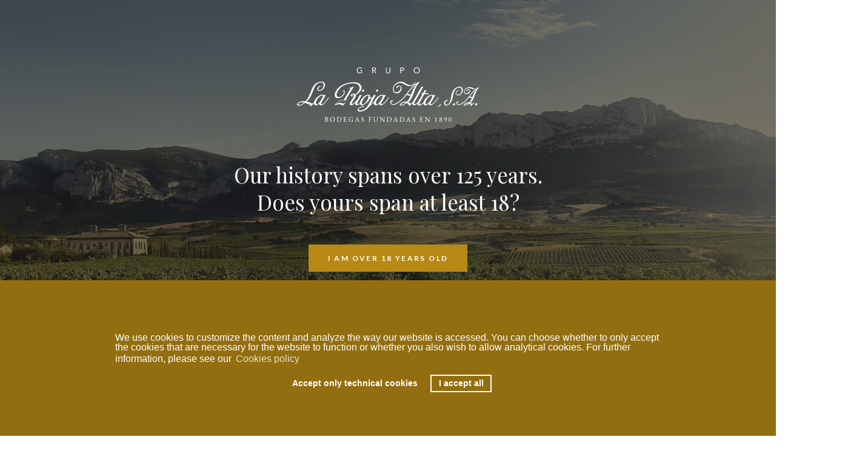

--- FILE ---
content_type: text/html; charset=utf-8
request_url: https://www.riojalta.com/en/blog-news/post/interview-tim-atkin-mw/
body_size: 9683
content:

<!DOCTYPE html>
<html lang="en">

<head>
    <meta charset="utf-8">
    <meta http-equiv="x-ua-compatible" content="ie=edge">
    <title> Interview with Tim Atkin MW </title>
    <meta name="viewport" content="width=device-width, initial-scale=1.0">
    <meta name="description" content="Meta description">
    <meta name="author" content="La Rioja Alta S.A. | brownmoties">
    <meta name="google-site-verification" content="4lAAvRBMd-o78nzlh73vsxooR5xzWlguWD4gPQyW5Fk">
    <meta property="fb:app_id" content="1461656947336490" />
    <meta property="og:url" content=" https://riojalta.com/en/blog-news/post/interview-tim-atkin-mw/" />
    <meta property="og:type" content="article" />
    <meta property="og:title" content="Interview with Tim Atkin MW" />
    <meta property="og:description" content="He is one of the greatest names in international wine reviewing, with over 35 years&#39; experience…" />
    <meta property="og:image" content="https://riojalta.com/media/wp/timatkinok.JPG" />
    <link rel="shortcut icon" type="image/x-icon" href="/static/images/__icons/favicon.ico"> 
    <!-- Your stuff: Third-party CSS libraries go here -->
    <link rel="stylesheet" href="/static/CACHE/css/output.9576e479f0ef.css" type="text/css" media="print"><link rel="stylesheet" href="/static/CACHE/css/output.f821b7e07df3.css" type="text/css" media="screen">  
 
    <!-- Google Tag Manager -->
    <script>(function(w,d,s,l,i){w[l]=w[l]||[];w[l].push({'gtm.start':
        new Date().getTime(),event:'gtm.js'});var f=d.getElementsByTagName(s)[0],
      j=d.createElement(s),dl=l!='dataLayer'?'&l='+l:'';j.async=true;j.src=
      'https://www.googletagmanager.com/gtm.js?id='+i+dl;f.parentNode.insertBefore(j,f);
    })(window,document,'script','dataLayer','GTM-T38VHKW');</script>
    <!-- End Google Tag Manager -->
    <script> (function(h,o,t,j,a,r){ h.hj=h.hj||function(){(h.hj.q=h.hj.q||[]).push(arguments)}; h._hjSettings={hjid:5221665,hjsv:6}; a=o.getElementsByTagName('head')[0]; r=o.createElement('script');r.async=1; r.src=t+h._hjSettings.hjid+j+h._hjSettings.hjsv; a.appendChild(r); })(window,document,'https://static.hotjar.com/c/hotjar-','.js?sv='); </script>

  </head>

  <body itemscope itemtype="http://schema.org/WebPage">
       
      <!-- claim home -->

     

    <!-- header -->

    
    <header id="main-header" class="_header ">
        <div class="_header__logo">
            <a class="_header__logo__link" href="/en/">
                <img class="_header__logo__link__img-mob -color" src="/static/images/__logos/grupo-RA.svg" alt="rasa-logo">
                <img class="_header__logo__link__img-mob -white" src="/static/images/__logos/grupo-RA-white.svg" alt="rasa-logo">
                <img class="_header__logo__link__img-desk -color" src="/static/images/__logos/grupo-RA-desk.svg" alt="rasa-logo">
                <img class="_header__logo__link__img-desk -white" src="/static/images/__logos/grupo-RA-white-desk.svg" alt="rasa-logo">
            </a>
        </div>
        <div class="-hide-menu"></div>
        <div class="extra-container">
            <nav class="_header__left">
                <a class="_header__left__item " href="/en/">Home</a>
                <a class="_header__left__item -submenu " href="javascript:void(0)" id="wines">Wines<img class="_header__left__arrow" src="/static/images/__icons/arrow.svg" alt="arrow-down"></a>
                <a class="_header__left__item -submenu " href="javascript:void(0)" id="group">Group<img class="_header__left__arrow" src="/static/images/__icons/arrow.svg" alt="arrow-down"></a>
                <a class="_header__logo__desk__link " href="/en/blog-news/">Blog & News</a>
            </nav>
            <nav class="_header__right">
              <a class="_header__left__item -submenu " href="/en/gallery/">Photo gallery</a>
              <a class="" href="/en/harvesters-club/">Club de Cosecheros</a>
                <a class="-bk2gold -submenu" href="javascript:void(0)" id="shop">
                  Shop
                  <img src="/static/images/__icons/blank.svg" class="-invert -gold" >
                </a>
                <div class="_header__right__buttons">
                  <a class="_header-visita _header__logo__desk__link " href="/en/wine-tourism/">Visit Us</a>
                  <div id="header_lang" class="_header__right__lang" data-code="EN">
                    <select id="langDP">
  
    <option value="/blog-noticias/post/entrevista-con-tim-atkin-mw/" >Español</option>
  
    <option value="/en/blog-news/post/interview-tim-atkin-mw/" selected>English</option>
  
</select>
<i></i>

                  </div>
                </div>
            </nav>
        </div>
        <div class="_header__hamburger-container">
            <div class="_header__hamburger-container__hamburger">
                <span></span>
                <span></span>
                <span></span>
                <span></span>
            </div>
        </div>
        <!-- submenu desktop section (vinos)-->
        <div class="_menu-wines hidden-module" id="module-wines">
            <nav class="_menu-wines__back -back" id="back-wines">Wines</nav>
            <div class="extra-container" data-carousel="vinos" data-carouseltrigger="mouseover">
                <section class="_menu-wines__titles">
                    
                    <a class="_menu-wines__titles__link -bk2gold -h_scrollItemMenu" href="/en/wines_rioja-alta/">
                        <figure class="_menu-wines__titles__container">
                            
                            <img class="_menu-wines__titles__container__title -gold" src="/media/lariojaalta_logo.svg"> 
                            <figcaption class="_menu-wines__titles__container__sub-title">
                              
                              D.O.Ca.
                               Rioja
                            </figcaption>
                        </figure>
                    </a>
                    
                    <a class="_menu-wines__titles__link -bk2gold -h_scrollItemMenu" href="/en/wines_torre-de-ona/">
                        <figure class="_menu-wines__titles__container">
                            
                            <img class="_menu-wines__titles__container__title -gold" src="/media/torredeona_logo.svg"> 
                            <figcaption class="_menu-wines__titles__container__sub-title">
                              
                              D.O.Ca.
                               Rioja
                            </figcaption>
                        </figure>
                    </a>
                    
                    <a class="_menu-wines__titles__link -bk2gold -h_scrollItemMenu" href="/en/wines_lagar-de-fornelos/">
                        <figure class="_menu-wines__titles__container">
                            
                            <img class="_menu-wines__titles__container__title -gold" src="/media/lagardefornelos_logo.svg"> 
                            <figcaption class="_menu-wines__titles__container__sub-title">
                              
                              D.O.
                               Rías Baixas
                            </figcaption>
                        </figure>
                    </a>
                    
                    <a class="_menu-wines__titles__link -bk2gold -h_scrollItemMenu" href="/en/wines_aster/">
                        <figure class="_menu-wines__titles__container">
                            
                            <img class="_menu-wines__titles__container__title -gold" src="/media/aster_logo.svg"> 
                            <figcaption class="_menu-wines__titles__container__sub-title">
                              
                              D.O.
                               Ribera del Duero
                            </figcaption>
                        </figure>
                    </a>
                    
                </section>
                <section class="_menu-wines__wines">
                    
<div class="_carousel -h_scrollContainer" id="carrusel_vinos">
  
    <div class="_carousel__group -h_scrollItem">
      
      <figure class="_carousel__title rioja-alta">
        <img class="_carousel__title__rotated" src="/media/lariojaalta_logo.svg">
      </figure>
      
      <div class="_carousel__wines-container">
        
        <a href="/en/wines_rioja-alta/gran-reserva-890/">
          <figure class="_carousel__wines-container__bottle-container">
            
            <img class="_carousel__wines-container__bottle-container__image" src= "/media/thumbs/GR890_2011.png_low02.png.114x450_q85_FLpDKZj.png.114x450_q85_3F1Wf7e.png.64x255_q85.png">
            
            <figcaption class="_carousel__wines-container__bottle-container__title">
              <h3>Gran Reserva 890</h3>
            </figcaption>
          </figure>
        </a>
        
        <a href="/en/wines_rioja-alta/gran-reserva-904/">
          <figure class="_carousel__wines-container__bottle-container">
            
            <img class="_carousel__wines-container__bottle-container__image" src= "/media/thumbs/GR904_2016.png.64x255_q85.png">
            
            <figcaption class="_carousel__wines-container__bottle-container__title">
              <h3>Gran Reserva 904</h3>
            </figcaption>
          </figure>
        </a>
        
        <a href="/en/wines_rioja-alta/vina-arana/">
          <figure class="_carousel__wines-container__bottle-container">
            
            <img class="_carousel__wines-container__bottle-container__image" src= "/media/thumbs/Vi%C3%B1a_Arana_GR_2017.png.64x255_q85.png">
            
            <figcaption class="_carousel__wines-container__bottle-container__title">
              <h3>Viña Arana Gran Reserva</h3>
            </figcaption>
          </figure>
        </a>
        
        <a href="/en/wines_rioja-alta/vina-ardanza/">
          <figure class="_carousel__wines-container__bottle-container">
            
            <img class="_carousel__wines-container__bottle-container__image" src= "/media/thumbs/tienda_AZ.png.64x255_q85.png">
            
            <figcaption class="_carousel__wines-container__bottle-container__title">
              <h3>Viña Ardanza</h3>
            </figcaption>
          </figure>
        </a>
        
        <a href="/en/wines_rioja-alta/vina-alberdi/">
          <figure class="_carousel__wines-container__bottle-container">
            
            <img class="_carousel__wines-container__bottle-container__image" src= "/media/thumbs/Vi%C3%B1a_Alberdi_.png.114x450_q85.png.64x255_q85.png">
            
            <figcaption class="_carousel__wines-container__bottle-container__title">
              <h3>Viña Alberdi</h3>
            </figcaption>
          </figure>
        </a>
        
      </div>
    </div>
  
    <div class="_carousel__group -h_scrollItem">
      
      <figure class="_carousel__title torre-de-ona">
        <img class="_carousel__title__rotated" src="/media/torredeona_logo.svg">
      </figure>
      
      <div class="_carousel__wines-container">
        
        <a href="/en/wines_torre-de-ona/el-camino/">
          <figure class="_carousel__wines-container__bottle-container">
            
            <img class="_carousel__wines-container__bottle-container__image" src= "/media/thumbs/ElCamino_tienda.png.114x450_q85.png.64x255_q85.png">
            
            <figcaption class="_carousel__wines-container__bottle-container__title">
              <h3>El Camino</h3>
            </figcaption>
          </figure>
        </a>
        
        <a href="/en/wines_torre-de-ona/martelo/">
          <figure class="_carousel__wines-container__bottle-container">
            
            <img class="_carousel__wines-container__bottle-container__image" src= "/media/thumbs/Fm_tienda.png.64x255_q85.png">
            
            <figcaption class="_carousel__wines-container__bottle-container__title">
              <h3>Finca Martelo</h3>
            </figcaption>
          </figure>
        </a>
        
        <a href="/en/wines_torre-de-ona/finca-san-martin/">
          <figure class="_carousel__wines-container__bottle-container">
            
            <img class="_carousel__wines-container__bottle-container__image" src= "/media/thumbs/FSM_2021.png_low02.png.114x450_q85_FLpDKZj.png.114x450_q85.png.64x255_q85.png">
            
            <figcaption class="_carousel__wines-container__bottle-container__title">
              <h3>Finca San Martín</h3>
            </figcaption>
          </figure>
        </a>
        
      </div>
    </div>
  
    <div class="_carousel__group -h_scrollItem">
      
      <figure class="_carousel__title lagar-de-fornelos">
        <img class="_carousel__title__rotated" src="/media/lagardefornelos_logo.svg">
      </figure>
      
      <div class="_carousel__wines-container">
        
        <a href="/en/wines_lagar-de-fornelos/lindeiros/">
          <figure class="_carousel__wines-container__bottle-container">
            
            <img class="_carousel__wines-container__bottle-container__image" src= "/media/thumbs/Lindeiros_2022.png.114x450_q85_-.png.114x450_q85.png.64x255_q85.png">
            
            <figcaption class="_carousel__wines-container__bottle-container__title">
              <h3>Lindeiros</h3>
            </figcaption>
          </figure>
        </a>
        
        <a href="/en/wines_lagar-de-fornelos/lagar-de-cervera/">
          <figure class="_carousel__wines-container__bottle-container">
            
            <img class="_carousel__wines-container__bottle-container__image" src= "/media/thumbs/Lagar_de_Cervera_.png.114x450_q85_E2CgPUR.png.114x450_q85.png.64x255_q85.png">
            
            <figcaption class="_carousel__wines-container__bottle-container__title">
              <h3>Lagar de Cervera</h3>
            </figcaption>
          </figure>
        </a>
        
        <a href="/en/wines_lagar-de-fornelos/pazo-de-seoane-rosal/">
          <figure class="_carousel__wines-container__bottle-container">
            
            <img class="_carousel__wines-container__bottle-container__image" src= "/media/thumbs/Pazo_de_Seoane._2023.png.114x450_q85.png.64x255_q85.png">
            
            <figcaption class="_carousel__wines-container__bottle-container__title">
              <h3>Pazo de Soane O Rosal</h3>
            </figcaption>
          </figure>
        </a>
        
        <a href="/en/wines_lagar-de-fornelos/vina-armenteira-de-hierbas/">
          <figure class="_carousel__wines-container__bottle-container">
            
            <img class="_carousel__wines-container__bottle-container__image" src= "/media/thumbs/Orujo-Hierbas_Lagar-de-Cervera_4oGNhms.png.64x255_q85.png">
            
            <figcaption class="_carousel__wines-container__bottle-container__title">
              <h3>Aguardiente de Hierbas Lagar de Cervera</h3>
            </figcaption>
          </figure>
        </a>
        
        <a href="/en/wines_lagar-de-fornelos/vina-armenteira-blanco/">
          <figure class="_carousel__wines-container__bottle-container">
            
            <img class="_carousel__wines-container__bottle-container__image" src= "/media/thumbs/Orujo-Blanco_Lagar-de-Cervera.png.64x255_q85.png">
            
            <figcaption class="_carousel__wines-container__bottle-container__title">
              <h3>Orujo Blanco Lagar de Cervera</h3>
            </figcaption>
          </figure>
        </a>
        
      </div>
    </div>
  
    <div class="_carousel__group -h_scrollItem">
      
      <figure class="_carousel__title aster">
        <img class="_carousel__title__rotated" src="/media/aster_logo.svg">
      </figure>
      
      <div class="_carousel__wines-container">
        
        <a href="/en/wines_aster/aster-finca-el-otero/">
          <figure class="_carousel__wines-container__bottle-container">
            
            <img class="_carousel__wines-container__bottle-container__image" src= "/media/thumbs/Finca_El_Otero_2021.png.114x450_q85.png.64x255_q85.png">
            
            <figcaption class="_carousel__wines-container__bottle-container__title">
              <h3>Finca El Otero</h3>
            </figcaption>
          </figure>
        </a>
        
        <a href="/en/wines_aster/aster-el-espino/">
          <figure class="_carousel__wines-container__bottle-container">
            
            <img class="_carousel__wines-container__bottle-container__image" src= "/media/thumbs/%C3%81ster_El_Epino_2021.png.114x450_q85_P8hqBfG.png.64x255_q85.png">
            
            <figcaption class="_carousel__wines-container__bottle-container__title">
              <h3>Áster El Espino</h3>
            </figcaption>
          </figure>
        </a>
        
        <a href="/en/wines_aster/aster/">
          <figure class="_carousel__wines-container__bottle-container">
            
            <img class="_carousel__wines-container__bottle-container__image" src= "/media/thumbs/%C3%81ster_web.png.64x255_q85.png">
            
            <figcaption class="_carousel__wines-container__bottle-container__title">
              <h3>Áster</h3>
            </figcaption>
          </figure>
        </a>
        
      </div>
    </div>
  
</div>


                </section>
            </div>
        </div>
        <!-- submenu desktop section end -->
      <!-- submenu desktop section -->
      <div class="_menu-group hidden-module" id="module-group">
        <nav class="_menu-group__back -back" id="back-group">Group</nav>
        <nav class="extra-container">
          <a id="historia_link" class="_menu-group__item" href="/en/la-rioja-alta-group/">History</a>
          <a id="bodegas_link" class="_menu-group__item" href="/en/la-rioja-alta-group/wineries/">Wineries</a>
          <a id="elaboracion_link" class="_menu-group__item" href="/en/la-rioja-alta-group/making/">Winemaking</a>
          <a id="sostenibilidad_link" class="_menu-group__item" href="/en/la-rioja-alta-group/sustainability/">Sustainability</a>
          <a id="team_link" class="_menu-group__item" href="/en/la-rioja-alta-group/la-rioja-alta-team/">Our team</a>
          <a id="vas_link" class="_menu-group__item" href="/en/la-rioja-alta-group/vina-ardanza-solidario/">Viña Ardanza Solidario</a>
          <a id="etico_link" class="_menu-group__item" href="/en/la-rioja-alta-group/code-and-ethics-box/">Code and Ethics Box</a>
        </nav>
        <img class="_menu-group__bg-image" src="/static/images/__backgrounds/menu-group.png" alt="background-image">
      </div>
      <!-- submenu desktop section end -->
      <!-- submenu desktop section (shop)-->
      <div class="_menu-group hidden-module" id="module-shop">
        <nav class="_menu-group__back -back" id="back-shop">Shop</nav>
        <nav class="extra-container">
          <a  class="_menu-group__item" target="_blank" href="https://www.clubdecosecheros.com/extranet/login?shop">
            Club de Cosecheros Shop
          </a>
          <a class="_menu-group__item" target="_blank" href="https://tienda.riojalta.com/">
            La Rioja Alta S.A. Shop
          </a>
        </nav>
        <img class="_menu-group__bg-image" src="/static/images/__backgrounds/menu-group.png" alt="background-image">
      </div>
      <!-- submenu desktop section end -->
    </header>
    

    <!-- header end -->
    
    
    <div class="_blog-subheader">
        <div class="_blog-subheader__dropdown">
          <ul class="menu">
            
              
            
              
            
              
            
              
              <li><a href="/en/blog-news/news/" class="">NEWS</a></li>
              
            
              
              <li><a href="/en/blog-news/blog/" class="">BLOG</a></li>
              
            
            <li><a href="/en/blog-news/the-oenologist-answers/" class="">THE WINEMAKER ANSWERS</a></li>
            <li><a href="/en/blog-news/publications/"  class="">PUBLICATIONS</a></li>
          </ul>
      </div>
      <div class="_blog-subheader__search" id="search">
        
        <img class="_blog-subheader__search__icon" src="/static/images/__icons/search-gold.svg" alt="search">
        
      </div>
      <div class="_blog-subheader__search-modal" id="search-modal">
        <div class="_blog-subheader__search-modal__close" id="close-modal">
          <span></span>
          <span></span>
        </div>
        <form action="/en/blog-news/">
          <input class="_blog-subheader__search-modal__input" name="search" id="input-modal" placeholder="Search"/>
        </form>
      </div>
  </div>


<style>
  h2,h3,h4,h5,h6 {
    font-family: "Lato", Arial, sans-serif;
    margin: 20px 0 10px;
  }
  h2 {
    font-size: 1.5rem;
  }
  h3 {
    font-size: 1.3rem;
  }
  h4 {
    font-size: 1.2rem;
  }
  h5 {
    font-size: 1.1rem;
  }
  h6 {
    font-size: 1.05rem;
  }</style>
  <div class="_content">
    <article class="_post">
      <div class="_post__article">
        
        <div class="_post__article__section">
          
            News
            
          
        </div>
        
        <div class="_post__article__title">Interview with Tim Atkin MW</div>
        
          <div class="_post__article__date-author">
            
July 14, 2022 by <a href="/en/blog-news/author/departamento-comunicacion/">Departamento Comunicación </a>
          </div>
        
        <div class="_post__article__content">
          <div class="_post__article__content__text">
            <p>He is one of the greatest names in international wine reviewing, with over 35 years&#39; experience writing for publications such as Harpers, Decanter, The World of Fine Wine, Gourmet Traveller Wine and The Drinks Business. Today his reviews and influential reports can be enjoyed on his award-winning website <a href="http://timatkin.com">timatkin.com</a>. Also, his magnificent photos capturing the soul of wine and its people. &nbsp;</p>

<p>&nbsp;</p>

<p><strong>What really makes wine different and special compared with other kinds of drinks (and spirits)?</strong><br />
The best wines have a sense of place that is unique. The same is more or less true of certain spirits &ndash; whiskies for instance &ndash; but not in quite the same way. Wines reflect a given vintage, good, bad or mediocre, as well as a degree of human intervention. Spirits and beers don&rsquo;t. In the end, the wines that excite me most are the ones that display what real estate agents call &ldquo;location, location, location&rdquo;.</p>

<p>&nbsp;</p>

<p><strong>You have enjoyed thousands of wines in your long career as a wine writer. Does the perfect wine exist or is it yet to be elaborated?</strong><br />
Some wine writers give hundreds of 100-point scores. I give very few. In fact, I&rsquo;ve only ever given one (so far) in Rioja and that was to a white wine. So, yes, I do believe that perfection exists, in wine and in other things. It&rsquo;s just very rare. It&rsquo;s subjective of course &ndash; my perfection might not be yours &ndash; and that shouldn&rsquo;t stop wineries trying to improve, but I think it&rsquo;s important to recognise the qualities of something that is truly sublime.&nbsp;</p>

<p>&nbsp;</p>

<p><strong>Is it still possible to really surprise you with a wine? </strong><br />
Oh yes! I like to try as many different wines as possible, even though my main focus is on a handful of countries and regions that I&rsquo;ve been writing about for a long time, where there are fewer surprises. I&rsquo;ve just got back from a ten-day trip to Galicia, which is a place I find fascinating, and I was surprised on a daily basis. I kept discovering new red grape varieties!</p>

<p>&nbsp;</p>

<p><strong>The current general trend in the sector -including the wine press- focuses more and more on the vineyard, the terroir, and perhaps less on the work or ageing in the cellar. &nbsp;Will this tendency continue in the future or is it a transient trend?</strong><br />
Yes, it will, and I think that&rsquo;s a good thing. It&rsquo;s a platitude to say that &ldquo;great wines are made in the vineyard&rdquo; but that doesn&rsquo;t mean it&rsquo;s untrue. I think many wine drinkers are more and more interested in origin, or terroir if you like. This doesn&rsquo;t mean that what happens in the cellar is unimportant. Indeed, it&rsquo;s perfectly possible to ruin great grapes. But most great winemakers are doing their best to express place, or places in some cases.<br />
&nbsp;</p>

<p><strong>How do you consider the current positioning of Spanish wine in comparison to the international top wine regions? Do we have a lot more work to do?</strong><br />
The quality has never been better, but I think that, with a few exceptions, Spanish wines are comparatively inexpensive and under-rated in the market place. Most fine wine consumers don&rsquo;t see them as being at the same level as the top wines of Italy, France or parts of the New World. But that&rsquo;s changing faster than at any time in my career. So if you like Spanish wines, make the most of the prices now. They will only increase&hellip;<br />
&nbsp;</p>

<p><strong>Do consumers of your country recognise an increase in the quality and level of Spanish wines?</strong><br />
It depends on the consumer. I don&rsquo;t want to be ageist &ndash; I&rsquo;m no longer young myself &ndash; but older consumers tend to be a little less adventurous and open to new ideas. But the new generations of sommeliers, consumers and indeed wine writers often recognise how diverse and exciting Spain has become. &nbsp;<br />
&nbsp;</p>

<p><strong>Is it difficult for a UK winelover to distinguish between Spanish regions, ageing classifications...?</strong><br />
I think the ageing terms themselves are pretty clear. The problem comes where consumers equate them with quality, when they are just a measure of how long a wine has spent in oak and bottle. They all know Rioja very well, and Ribera del Duero to a certain extent, as well as R&iacute;as Baixas, or rather Albari&ntilde;o, and Jerez. But there are so many other wines to discover. I see it as part of my mission to sing their praises.</p>

<p>&nbsp;</p>

<p><strong>Rioja wines are the undoubted Spanish references and sales leader in the UK. Are other wine regions still far away?</strong><br />
Rioja is certainly the best known Spanish fine wine region in the UK, but it doesn&rsquo;t make all the best wines. And, let&rsquo;s be honest, cheap Rioja can be a pretty disappointing. So, yes, I&rsquo;d argue that a number of other regions make wines that are every bit as good. Bierzo, Priorat, Ribeira Sacra, Gredos and Ribera del Duero are just a few examples. <em>Vive la difference</em>, as they say in France.</p>

<p>&nbsp;</p>

<p><strong>The last question, how do you appreciate the trajectory of La Rioja Alta, S.A. and its evolution over the last decades?</strong><br />
La&nbsp;Rioja Alta, S.A.&nbsp;makes classic wines in a traditional style, and does it as well as anyone. The impression it gives is that not much changes from year to year, but that&rsquo;s not true. Julio Sa&eacute;nz is a perfectionist and he&rsquo;s always making small adjustments in the vineyard and winery. I&rsquo;m a huge fan of what La Rioja Alta, S.A. does. Long may it continue to give us wine drinkers so much pleasure.&nbsp;<br />
&nbsp;</p>

<p style="margin-left:51px">&nbsp;</p>
          </div>
          <div class="_post__article__tags">
            
              
            
              
                <a href="/en/blog-news/tag/tim-atkin-mw/">#tim atkin mw</a>
              
            
          </div>
          
          <div class="_post__article__share">
            <div class="_post__article__share__text">Share</div>
            <div class="_post__article__share__social">
              
              <a class="popup" href="https://twitter.com/intent/tweet?text=Interview with Tim Atkin MW&via=LaRiojaAltaSA&url=https://riojalta.com//en/blog-news/post/interview-tim-atkin-mw/" title="Compártelo en Twitter" target="_blank" rel="nofollow"  onclick="javascript:window.open(this.href, '', 'menubar=no, toolbar=no,resizable=yes,scrollbars=yes,height=600,width=600');return false;"><img src="/static/images/__icons/gris-Twitter.svg" alt="Twitter"></a>
              <a class="popup" href="https://www.facebook.com/sharer/sharer.php?u=https://riojalta.com//en/blog-news/post/interview-tim-atkin-mw/" title="Compártelo en Facebook" target="_blank" rel="nofollow"  onclick="javascript:window.open(this.href, '', 'menubar=no, toolbar=no,resizable=yes,scrollbars=yes,height=600,width=600');return false;">  <img src="/static/images/__icons/gris-Facebook.svg" alt="Facebook"></a>
            </div>
          </div>
          <!-- FORM COMENTARIOS -->
          
          <form action="/en/comments/post/" method="post">
             <input type="hidden" name="csrfmiddlewaretoken" value="iFLNtXdxxQ3FUsNOSD8RD4UTSCpJRuEcBYwr8NqTr2jRR4qpJlBMpucQln8JSt9D">

<p class="formcomment_nombre">
    <label for="id_name">
    Name*</label>
    <input id="id_name" class="form-control" name="name" placeholder="Name" type="text" value="" required/>
</p>
<p class="formcomment_mail">
    <label for="id_email">
    Email*</label>

    <input value="" id="id_email" class="form-control" name="email" placeholder="Email address" type="email" required />
</p>
<p class="formcomment_comentario">
    <textarea class="_ask-modal__container__input" id="id_comment" required name="comment" placeholder="Write your question..."></textarea>
</p>
<div id="recaptchaComment" class="formcomment_captcha">
    <script src="https://www.google.com/recaptcha/api.js?onload=onloadCallbackCaptchaComments"></script>
<script type="text/javascript">
    // Submit function to be called, after reCAPTCHA was successful.
    var onSubmit_e4dfc2791eb340059c30ca220541f793 = function(token) {
        console.log("reCAPTCHA validated for 'data-widget-uuid=\"e4dfc2791eb340059c30ca220541f793\"'")
    };
</script>

<div class="g-recaptcha"
     data-callback="recaptchaCallbackComments" data-sitekey="6Leu-MQUAAAAAMGdadbv0dYUWBtslSzD1v8uG90d" required id="id_captcha" data-widget-uuid="e4dfc2791eb340059c30ca220541f793" data-size="normal"
>
</div>
</div>
<p class="formcomment_terminos">
    <input id="termscheck" type="checkbox" required name="acepto"> * I accept the
    <a target="_blank" href="/en/privacy/">Privacy</a> of La Rioja Alta S.A. 
</p>
<input type="text" name="honeypot" id="id_honeypot">
<!-- HIDDEN FIELDS: DO NOT TOUCH -->
<input type="hidden" name="timestamp" value="1768853097" id="id_timestamp"> <input type="hidden" name="security_hash" value="0521d87bd0006a6a812d306a2019af8115b5e2f2" id="id_security_hash"> <input type="hidden" name="content_type" value="wp_django.post" id="id_content_type"> <input type="hidden" name="object_pk" value="406" id="id_object_pk">
<!-- END OF HIDDEN FIELDS -->
<p class="formcomment_boton">
    <button type="submit" id="submitComment" name="submit" value="Send" class="submitBtn" disabled> Send</button>
</p>
<div id="historial_mensajes" class="container reply-thank">
    <div class="reply-thank__info">
        <h3> <img src="/static/images/__icons/ok_green.svg" alt="Gracias"> Thanks for your question! </h3>
        <div class="des">You will receive your answer in the next few days. </div>
    </div>
</div>

          </form>
          <!-- FIN FORM COMENTARIOS -->
          
          <ul class="_ask__questions__list-container" id="list_posts_container">
            



  


          </ul>
        </div>
      </div>
      <div class="_post__footer">
        <a class="popup" href="https://twitter.com/intent/tweet?text=Interview with Tim Atkin MW&via=LaRiojaAltaSA&url=https://riojalta.com//en/blog-news/post/interview-tim-atkin-mw/" title="Compártelo en Twitter" target="_blank" rel="nofollow"  onclick="javascript:window.open(this.href, '', 'menubar=no, toolbar=no,resizable=yes,scrollbars=yes,height=600,width=600');return false;"><img src="/static/images/__icons/gris-Twitter.svg" alt="Twitter"></a>
        <a class="popup" href="https://www.facebook.com/sharer/sharer.php?u=https://riojalta.com//en/blog-news/post/interview-tim-atkin-mw/" title="Compártelo en Facebook" target="_blank" rel="nofollow"  onclick="javascript:window.open(this.href, '', 'menubar=no, toolbar=no,resizable=yes,scrollbars=yes,height=600,width=600');return false;">  <img src="/static/images/__icons/gris-Facebook.svg" alt="Facebook"></a>

      </div>
    </article>
  </div>



    <!-- footer -->
    <footer id="main-footer" class="_footer">
        <div class="_footer__max">
          <section class="_footer__left">
                <div class="_footer__links">
                      <section class="_footer__links__link">
                        <div class="_footer__links__link__title">Group</div>
                        <nav class="_footer__links__link__items">
                          <a class="_footer__links__link__items__item" href="/en/la-rioja-alta-group/">History</a>
                          <a class="_footer__links__link__items__item" href="/en/la-rioja-alta-group/wineries/">Wineries</a>
                          <a class="_footer__links__link__items__item" href="/en/la-rioja-alta-group/making/">Winemaking</a>
                          <a class="_footer__links__link__items__item" href="/en/la-rioja-alta-group/sustainability/">Sustainability</a>
                          <a class="_footer__links__link__items__item" href="/en/la-rioja-alta-group/la-rioja-alta-team/">Our Team</a>
                          <a class="_footer__links__link__items__item" href="/en/la-rioja-alta-group/vina-ardanza-solidario/">Viña Ardanza Solidario</a>
                          <a class="_footer__links__link__items__item" href="/en/la-rioja-alta-group/code-and-ethics-box/">Code and Ethics Box</a>
                        </nav>
                        <a class="_footer__links__link__title" href="/en/harvesters-club/">Club de Cosecheros</a>
                      </section>
                      <section class="_footer__links__link">
                        <div class="_footer__links__link__title">Wines</div>
                        <nav class="_footer__links__link__items">
                          
                          <a class="_footer__links__link__items__item" href="/en/wines_rioja-alta/">La Rioja Alta, S.A.</a>
                          
                          <a class="_footer__links__link__items__item" href="/en/wines_torre-de-ona/">Torre de Oña</a>
                          
                          <a class="_footer__links__link__items__item" href="/en/wines_lagar-de-fornelos/">Lagar de Fornelos</a>
                          
                          <a class="_footer__links__link__items__item" href="/en/wines_aster/">Áster</a>
                          
                        </nav>
                        <a class="_footer__links__link__title" href="/en/wine-tourism/">Visit Us</a>
                        <nav class="_footer__links__link__items">
                          
                          <a class="_footer__links__link__items__item" href="/en/wine-tourism/rioja-alta/">La Rioja Alta, S.A.</a>
                          
                          <a class="_footer__links__link__items__item" href="/en/wine-tourism/torre-de-ona/">Torre de Oña</a>
                          
                          <a class="_footer__links__link__items__item" href="/en/wine-tourism/lagar-de-fornelos/">Lagar de Fornelos</a>
                          
                          <a class="_footer__links__link__items__item" href="/en/wine-tourism/aster/">Áster</a>
                          
                        </nav>
                      </section>
                      <section class="_footer__links__link">
                        <a class="_footer__links__link__title" href="/en/blog-news/">Blog & News</a>
                        <nav class="_footer__links__link__items">
                          
                          
                          
                          
                          
                          
                          
                          
                          <a class="_footer__links__link__items__item" href="/en/blog-news/news/">News</a>
                          
                          
                          
                          <a class="_footer__links__link__items__item" href="/en/blog-news/blog/">Blog</a>
                          
                          
                          <a class="_footer__links__link__items__item" href="/en/blog-news/the-oenologist-answers/">The Winemaker answers</a>
                          <a class="_footer__links__link__items__item" href="/en/blog-news/publications/">Publications</a>
                        </nav>
                        <a class="_footer__links__link__title" href="/en/gallery/">Photo gallery</a>
                        <a class="_footer__links__link__title -bk2gold" target="_blank" href="https://www.clubdecosecheros.com/extranet/login?shop">
                          Club de Cosecheros Shop
                          <img src="/static/images/__icons/blank.svg" class="-gold" >
                        </a>
                        <a class="_footer__links__link__title -bk2gold" href="https://tienda.riojalta.com/">
                          La Rioja Alta S.A. Shop
                          <img src="/static/images/__icons/blank.svg" class="-gold" >
                        </a>
                        <a class="_footer__links__link__title _open_modal" id="contacte" data-visita-id="">Contact Us</a>
                        <a target="_blank" href="tel:+34941310346" class="_footer__links__link__title -bk2gold --icons">
                          <img width="20" height="20" src="/static/images/__icons/tel.svg" class="-gold" >
                          +34 941 310 346
                        </a>
                        <a target="_blank" href="mailto:info@riojalta.com" class="_footer__links__link__title -bk2gold --icons">
                          <img width="20" height="20" src="/static/images/__icons/mail.svg" class="-gold" >
                          info@riojalta.com
                        </a>

                    </section>
                </div>
                <div class="_footer__logos">
                    <a href="https://culturadelvino.org/" target="_blank" rel="nofollow">
                      <img src="/static/images/__logos/fundacion-cultura-vino%402x.png" alt="fundacion-cultura-logo">
                    </a>
                    <a href="https://www.barrioestacion.com/" target="_blank" rel="nofollow">
                      <img src="/static/images/__logos/harowinestation.png" alt="Cata del barrio de la Estación - logo">
                    </a>
                    <a href="https://www.asociacionbodegascalidad.com/" target="_blank" rel="nofollow">
                      <img src="/static/images/__logos/doca_rioja.png" alt="Asociación Bodegas por la calidad">
                    </a>
                    <a href="https://www.ifs-certification.com/index.php/es/" target="_blank" rel="nofollow">
                      <img src="/static/images/__logos/IFS_Food_Box.png" alt="provirenal logo">
                    </a>
                </div>
            </section>
            <section class="_footer__right">
              <div class="_signup-box">
                <script type="text/javascript" src="https://api.clientify.net/web-marketing/superforms/script/126289.js"></script>
              </div>
              <section class="_footer__social">
                  
                  <a href="https://www.linkedin.com/company/la-rioja-alta-s-a-" target="_blank" class=" -bk2gold">
                      <img src="/static/images/__icons/linkedin.svg" class="-gold" alt="LinkedIn">
                  </a>
                  
                  <a href="https://www.youtube.com/user/LaRiojaAltaSA" target="_blank" class=" -bk2gold">
                      <img src="/static/images/__icons/youtube.svg" class="-gold" alt="YouTube">
                  </a>
                  
                  <a href="https://x.com/LaRiojaAltaSA" target="_blank" class=" -bk2gold">
                      <img src="/static/images/__icons/twitter.svg" class="-gold" alt="X">
                  </a>
                  
                  <a href="http://www.facebook.com/GrupoLaRiojaAltaSA" target="_blank" class=" -bk2gold">
                      <img src="/static/images/__icons/facebook.svg" class="-gold" alt="Facebook">
                  </a>
                  
                  <a href="https://www.instagram.com/lariojaaltasa" target="_blank" class=" -bk2gold">
                      <img src="/static/images/__icons/instagram.svg" class="-gold" alt="Instagram">
                  </a>
                  
              </section>
              <nav class="_footer__menu">
                  <section class="_footer__menu__links">
                      <a href="/en/terms-conditions/">Terms and conditions</a>
                      <a href="/en/privacy/">Privacy</a>
                      <a href="/en/cookies-policy/">Cookies policy</a>
                      <br/>
                      <span class="_footer__bottom"> © 2026 La Rioja Alta, S.A.</span>
                  </section>
              </nav>
            </section>
        </div>

    </footer>
     
<div class="_base-modal _base-modal_reserve" id="contacte-Modal">
  <div class="_base-modal__close" id="_base-modal-close">
    <span></span>
    <span></span>
  </div>

  <div class="_base-modal-main">
    <div class="_base-modal-main__top">
      <div id="_base-modal-main-close-arrow">
        <img class="_base-modal-main__top__back" src="/static/images/__icons/arrow-big.svg" alt="left">
      </div>
    </div>
    <div class="_base-modal-main__content">
      <div class="_base-modal-main__content__header --nombottom">
        <div class="_base-modal-main__content__header__name">Contact with
          us
        </div>
      </div>

      <div class="_base-modal-main__content__form">
        <iframe src="https://apps.clientify.net/formbuilderembed/simpleembed/#/forms/embedform/126293/27834" width="100%" height="500">
        </iframe>
<!--
         <script type="text/javascript" src="https://api.clientify.net/web-marketing/superforms/script/126293.js"></script>
-->
      </div>

    </div>
  </div>
</div>


    <section id="loader" class="_loader">
        
    </section>
    <div id="cookiesMsg" class="hidden">
        <div class="text">We use cookies to customize the content and analyze the way our website is accessed. You can choose whether to only accept the cookies that are necessary for the website to function or whether you also wish to allow analytical cookies. For further information, please see our</div>
        <div class="privacidad">Cookies policy</div>
        <div class="aceptar">I accept all</div>
        <div class="rechazar">Accept only technical cookies</div>
        <span class="_href">/en/cookies-policy/</span>
    </div>
    <!-- footer end -->

    
    <!-- place project specific Javascript in this file -->
    <script>
        if (window.document.documentMode)  // If Internet Explorer, return version number
        {
        renewBrowser = '<section id="browserlist"><img alt="logo" id="mainLogo" src="/static/images/__logos/grupo-RA-desk.svg">';
        renewBrowser += "<h2>Your browser is outdated. <strong>Please update it to continue browsing.</strong> </h2>";
        renewBrowser += '<div><a href="https://www.chromium.org/getting-involved/download-chromium" target="_blank">';
        renewBrowser += '<img alt="chromium" src="/static/images/__logos/chromium.svg.png"><span>Chromium</span>';
        renewBrowser += '</a></div><div><a href="https://www.microsoft.com/es-es/windows/microsoft-edge" target="_blank">';
        renewBrowser += '<img alt="edge" src="/static/images/__logos/edge.svg.png"><span>Edge</span>';
        renewBrowser += '</a></div><div><a href="https://www.google.com/intl/es/chrome/" target="_blank">';
        renewBrowser += '<img alt="chrome" src="/static/images/__logos/chrome.svg.png"><span>Chrome</span>';
        renewBrowser += '</a></div><div><a href="https://www.mozilla.org/es-ES/firefox/new/" target="_blank">';
        renewBrowser += '<img alt="firefox" src="/static/images/__logos/firefox.svg.png"><span>Firefox</span>';
        renewBrowser += '</a></div><div><a href="https://support.apple.com/es_ES/downloads/safari" target="_blank">';
        renewBrowser += '<img alt="firefox" src="/static/images/__logos/safari.svg.png"><span>Safari</span></a></div></section>';
        document.body.innerHTML = renewBrowser;
        }
    </script>
    <script type="text/javascript" src="/static/js/libs/zepto/zepto.build.min.js" crossorigin="anonymous"></script>
    <script type="text/javascript" src="/static/js/rasa.min.js"></script>
      
 
</body>

</html>


--- FILE ---
content_type: text/html
request_url: https://apps.clientify.net/formbuilderembed/simpleembed/
body_size: 868
content:
<!doctype html>
<html lang="en">

<head>
  <meta charset="utf-8">
  <title>Links</title>
  <base href="https://apps.clientify.net/formbuilderembed/simpleembed/">
  <meta name="viewport" content="width=device-width,initial-scale=1">
  <link rel="icon" type="image/x-icon" href="icon_clientify.png">
  <link rel="stylesheet" href="https://maxcdn.bootstrapcdn.com/bootstrap/4.1.3/css/bootstrap.min.css">
  <link href="styles.870b9400c532752834e7.bundle.css" rel="stylesheet" />
</head>

<body>
  <app-root></app-root><!-- Global site tag (gtag.js) - Google Analytics -->
  <script async src="https://www.googletagmanager.com/gtag/js"></script>
  <script>window.dataLayer = window.dataLayer || [];
    function gtag() { dataLayer.push(arguments); }
    gtag('js', new Date());</script><!-- Facebook Pixel Code -->
  <script>!function (f, b, e, v, n, t, s) {
      if (f.fbq) return; n = f.fbq = function () {
        n.callMethod ?
        n.callMethod.apply(n, arguments) : n.queue.push(arguments)
      };
      if (!f._fbq) f._fbq = n; n.push = n; n.loaded = !0; n.version = '2.0';
      n.queue = []; t = b.createElement(e); t.async = !0;
      t.src = v; s = b.getElementsByTagName(e)[0];
      s.parentNode.insertBefore(t, s)
    }(window, document, 'script',
      'https://connect.facebook.net/en_US/fbevents.js');</script>
  <script type="text/javascript" src="inline.318b50c57b4eba3d437b.bundle.js"></script>
  <script type="text/javascript" src="polyfills.ae8b82e42f145367ceaa.bundle.js"></script>
  <script type="text/javascript" src="scripts.1b3993e66acd073fb0ca.bundle.js"></script>
  <script type="text/javascript" src="main.072a209d7455448153ed.bundle.js"></script>
</body>

</html>

--- FILE ---
content_type: text/html; charset=utf-8
request_url: https://www.riojalta.com/en/cual-es-tu-edad/
body_size: 511
content:

<!DOCTYPE html>
<html lang="en">
  <head>
    <meta charset="utf-8">
    <meta http-equiv="x-ua-compatible" content="ie=edge">
    <title>rasa</title>
    <meta name="viewport" content="width=device-width, initial-scale=1.0">
    <meta name="description" content="rasa">
    <meta name="author" content="Brownmoties">

    

    <!-- Your stuff: Third-party CSS libraries go here -->
    <link rel="stylesheet" href="/static/CACHE/css/output.f821b7e07df3.css" type="text/css">
    
    
 
  </head>

    <body itemscope itemtype="http://schema.org/WebPage">
        
        
        <div id="controlEdad" class="_page-edad">
            <div class="_page-edad__content">
                <img class="_page-edad__content__logo" src="/static/images/__logos/grupo-RA-white-desk.svg" alt="rasa-logo">
                <h1 class="_page-edad__content__tit">
                  Our history spans over 125 years.<br>
Does yours span at least 18?
                </h1>
                <div class="_page-edad__content__buttons">
                    <button id="yesIam" class="btn">
                      I am over 18 years old
                    </button>
                </div>
                <div class="_page-edad__content__lang">
                  <select id="langAgeSelector"></select>
                  <i></i>
                </div>
            </div>

        </div>
    

    </body>
</html>


--- FILE ---
content_type: text/html; charset=utf-8
request_url: https://www.google.com/recaptcha/api2/anchor?ar=1&k=6Leu-MQUAAAAAMGdadbv0dYUWBtslSzD1v8uG90d&co=aHR0cHM6Ly93d3cucmlvamFsdGEuY29tOjQ0Mw..&hl=en&v=PoyoqOPhxBO7pBk68S4YbpHZ&size=normal&anchor-ms=20000&execute-ms=30000&cb=ms10aq35umjp
body_size: 49515
content:
<!DOCTYPE HTML><html dir="ltr" lang="en"><head><meta http-equiv="Content-Type" content="text/html; charset=UTF-8">
<meta http-equiv="X-UA-Compatible" content="IE=edge">
<title>reCAPTCHA</title>
<style type="text/css">
/* cyrillic-ext */
@font-face {
  font-family: 'Roboto';
  font-style: normal;
  font-weight: 400;
  font-stretch: 100%;
  src: url(//fonts.gstatic.com/s/roboto/v48/KFO7CnqEu92Fr1ME7kSn66aGLdTylUAMa3GUBHMdazTgWw.woff2) format('woff2');
  unicode-range: U+0460-052F, U+1C80-1C8A, U+20B4, U+2DE0-2DFF, U+A640-A69F, U+FE2E-FE2F;
}
/* cyrillic */
@font-face {
  font-family: 'Roboto';
  font-style: normal;
  font-weight: 400;
  font-stretch: 100%;
  src: url(//fonts.gstatic.com/s/roboto/v48/KFO7CnqEu92Fr1ME7kSn66aGLdTylUAMa3iUBHMdazTgWw.woff2) format('woff2');
  unicode-range: U+0301, U+0400-045F, U+0490-0491, U+04B0-04B1, U+2116;
}
/* greek-ext */
@font-face {
  font-family: 'Roboto';
  font-style: normal;
  font-weight: 400;
  font-stretch: 100%;
  src: url(//fonts.gstatic.com/s/roboto/v48/KFO7CnqEu92Fr1ME7kSn66aGLdTylUAMa3CUBHMdazTgWw.woff2) format('woff2');
  unicode-range: U+1F00-1FFF;
}
/* greek */
@font-face {
  font-family: 'Roboto';
  font-style: normal;
  font-weight: 400;
  font-stretch: 100%;
  src: url(//fonts.gstatic.com/s/roboto/v48/KFO7CnqEu92Fr1ME7kSn66aGLdTylUAMa3-UBHMdazTgWw.woff2) format('woff2');
  unicode-range: U+0370-0377, U+037A-037F, U+0384-038A, U+038C, U+038E-03A1, U+03A3-03FF;
}
/* math */
@font-face {
  font-family: 'Roboto';
  font-style: normal;
  font-weight: 400;
  font-stretch: 100%;
  src: url(//fonts.gstatic.com/s/roboto/v48/KFO7CnqEu92Fr1ME7kSn66aGLdTylUAMawCUBHMdazTgWw.woff2) format('woff2');
  unicode-range: U+0302-0303, U+0305, U+0307-0308, U+0310, U+0312, U+0315, U+031A, U+0326-0327, U+032C, U+032F-0330, U+0332-0333, U+0338, U+033A, U+0346, U+034D, U+0391-03A1, U+03A3-03A9, U+03B1-03C9, U+03D1, U+03D5-03D6, U+03F0-03F1, U+03F4-03F5, U+2016-2017, U+2034-2038, U+203C, U+2040, U+2043, U+2047, U+2050, U+2057, U+205F, U+2070-2071, U+2074-208E, U+2090-209C, U+20D0-20DC, U+20E1, U+20E5-20EF, U+2100-2112, U+2114-2115, U+2117-2121, U+2123-214F, U+2190, U+2192, U+2194-21AE, U+21B0-21E5, U+21F1-21F2, U+21F4-2211, U+2213-2214, U+2216-22FF, U+2308-230B, U+2310, U+2319, U+231C-2321, U+2336-237A, U+237C, U+2395, U+239B-23B7, U+23D0, U+23DC-23E1, U+2474-2475, U+25AF, U+25B3, U+25B7, U+25BD, U+25C1, U+25CA, U+25CC, U+25FB, U+266D-266F, U+27C0-27FF, U+2900-2AFF, U+2B0E-2B11, U+2B30-2B4C, U+2BFE, U+3030, U+FF5B, U+FF5D, U+1D400-1D7FF, U+1EE00-1EEFF;
}
/* symbols */
@font-face {
  font-family: 'Roboto';
  font-style: normal;
  font-weight: 400;
  font-stretch: 100%;
  src: url(//fonts.gstatic.com/s/roboto/v48/KFO7CnqEu92Fr1ME7kSn66aGLdTylUAMaxKUBHMdazTgWw.woff2) format('woff2');
  unicode-range: U+0001-000C, U+000E-001F, U+007F-009F, U+20DD-20E0, U+20E2-20E4, U+2150-218F, U+2190, U+2192, U+2194-2199, U+21AF, U+21E6-21F0, U+21F3, U+2218-2219, U+2299, U+22C4-22C6, U+2300-243F, U+2440-244A, U+2460-24FF, U+25A0-27BF, U+2800-28FF, U+2921-2922, U+2981, U+29BF, U+29EB, U+2B00-2BFF, U+4DC0-4DFF, U+FFF9-FFFB, U+10140-1018E, U+10190-1019C, U+101A0, U+101D0-101FD, U+102E0-102FB, U+10E60-10E7E, U+1D2C0-1D2D3, U+1D2E0-1D37F, U+1F000-1F0FF, U+1F100-1F1AD, U+1F1E6-1F1FF, U+1F30D-1F30F, U+1F315, U+1F31C, U+1F31E, U+1F320-1F32C, U+1F336, U+1F378, U+1F37D, U+1F382, U+1F393-1F39F, U+1F3A7-1F3A8, U+1F3AC-1F3AF, U+1F3C2, U+1F3C4-1F3C6, U+1F3CA-1F3CE, U+1F3D4-1F3E0, U+1F3ED, U+1F3F1-1F3F3, U+1F3F5-1F3F7, U+1F408, U+1F415, U+1F41F, U+1F426, U+1F43F, U+1F441-1F442, U+1F444, U+1F446-1F449, U+1F44C-1F44E, U+1F453, U+1F46A, U+1F47D, U+1F4A3, U+1F4B0, U+1F4B3, U+1F4B9, U+1F4BB, U+1F4BF, U+1F4C8-1F4CB, U+1F4D6, U+1F4DA, U+1F4DF, U+1F4E3-1F4E6, U+1F4EA-1F4ED, U+1F4F7, U+1F4F9-1F4FB, U+1F4FD-1F4FE, U+1F503, U+1F507-1F50B, U+1F50D, U+1F512-1F513, U+1F53E-1F54A, U+1F54F-1F5FA, U+1F610, U+1F650-1F67F, U+1F687, U+1F68D, U+1F691, U+1F694, U+1F698, U+1F6AD, U+1F6B2, U+1F6B9-1F6BA, U+1F6BC, U+1F6C6-1F6CF, U+1F6D3-1F6D7, U+1F6E0-1F6EA, U+1F6F0-1F6F3, U+1F6F7-1F6FC, U+1F700-1F7FF, U+1F800-1F80B, U+1F810-1F847, U+1F850-1F859, U+1F860-1F887, U+1F890-1F8AD, U+1F8B0-1F8BB, U+1F8C0-1F8C1, U+1F900-1F90B, U+1F93B, U+1F946, U+1F984, U+1F996, U+1F9E9, U+1FA00-1FA6F, U+1FA70-1FA7C, U+1FA80-1FA89, U+1FA8F-1FAC6, U+1FACE-1FADC, U+1FADF-1FAE9, U+1FAF0-1FAF8, U+1FB00-1FBFF;
}
/* vietnamese */
@font-face {
  font-family: 'Roboto';
  font-style: normal;
  font-weight: 400;
  font-stretch: 100%;
  src: url(//fonts.gstatic.com/s/roboto/v48/KFO7CnqEu92Fr1ME7kSn66aGLdTylUAMa3OUBHMdazTgWw.woff2) format('woff2');
  unicode-range: U+0102-0103, U+0110-0111, U+0128-0129, U+0168-0169, U+01A0-01A1, U+01AF-01B0, U+0300-0301, U+0303-0304, U+0308-0309, U+0323, U+0329, U+1EA0-1EF9, U+20AB;
}
/* latin-ext */
@font-face {
  font-family: 'Roboto';
  font-style: normal;
  font-weight: 400;
  font-stretch: 100%;
  src: url(//fonts.gstatic.com/s/roboto/v48/KFO7CnqEu92Fr1ME7kSn66aGLdTylUAMa3KUBHMdazTgWw.woff2) format('woff2');
  unicode-range: U+0100-02BA, U+02BD-02C5, U+02C7-02CC, U+02CE-02D7, U+02DD-02FF, U+0304, U+0308, U+0329, U+1D00-1DBF, U+1E00-1E9F, U+1EF2-1EFF, U+2020, U+20A0-20AB, U+20AD-20C0, U+2113, U+2C60-2C7F, U+A720-A7FF;
}
/* latin */
@font-face {
  font-family: 'Roboto';
  font-style: normal;
  font-weight: 400;
  font-stretch: 100%;
  src: url(//fonts.gstatic.com/s/roboto/v48/KFO7CnqEu92Fr1ME7kSn66aGLdTylUAMa3yUBHMdazQ.woff2) format('woff2');
  unicode-range: U+0000-00FF, U+0131, U+0152-0153, U+02BB-02BC, U+02C6, U+02DA, U+02DC, U+0304, U+0308, U+0329, U+2000-206F, U+20AC, U+2122, U+2191, U+2193, U+2212, U+2215, U+FEFF, U+FFFD;
}
/* cyrillic-ext */
@font-face {
  font-family: 'Roboto';
  font-style: normal;
  font-weight: 500;
  font-stretch: 100%;
  src: url(//fonts.gstatic.com/s/roboto/v48/KFO7CnqEu92Fr1ME7kSn66aGLdTylUAMa3GUBHMdazTgWw.woff2) format('woff2');
  unicode-range: U+0460-052F, U+1C80-1C8A, U+20B4, U+2DE0-2DFF, U+A640-A69F, U+FE2E-FE2F;
}
/* cyrillic */
@font-face {
  font-family: 'Roboto';
  font-style: normal;
  font-weight: 500;
  font-stretch: 100%;
  src: url(//fonts.gstatic.com/s/roboto/v48/KFO7CnqEu92Fr1ME7kSn66aGLdTylUAMa3iUBHMdazTgWw.woff2) format('woff2');
  unicode-range: U+0301, U+0400-045F, U+0490-0491, U+04B0-04B1, U+2116;
}
/* greek-ext */
@font-face {
  font-family: 'Roboto';
  font-style: normal;
  font-weight: 500;
  font-stretch: 100%;
  src: url(//fonts.gstatic.com/s/roboto/v48/KFO7CnqEu92Fr1ME7kSn66aGLdTylUAMa3CUBHMdazTgWw.woff2) format('woff2');
  unicode-range: U+1F00-1FFF;
}
/* greek */
@font-face {
  font-family: 'Roboto';
  font-style: normal;
  font-weight: 500;
  font-stretch: 100%;
  src: url(//fonts.gstatic.com/s/roboto/v48/KFO7CnqEu92Fr1ME7kSn66aGLdTylUAMa3-UBHMdazTgWw.woff2) format('woff2');
  unicode-range: U+0370-0377, U+037A-037F, U+0384-038A, U+038C, U+038E-03A1, U+03A3-03FF;
}
/* math */
@font-face {
  font-family: 'Roboto';
  font-style: normal;
  font-weight: 500;
  font-stretch: 100%;
  src: url(//fonts.gstatic.com/s/roboto/v48/KFO7CnqEu92Fr1ME7kSn66aGLdTylUAMawCUBHMdazTgWw.woff2) format('woff2');
  unicode-range: U+0302-0303, U+0305, U+0307-0308, U+0310, U+0312, U+0315, U+031A, U+0326-0327, U+032C, U+032F-0330, U+0332-0333, U+0338, U+033A, U+0346, U+034D, U+0391-03A1, U+03A3-03A9, U+03B1-03C9, U+03D1, U+03D5-03D6, U+03F0-03F1, U+03F4-03F5, U+2016-2017, U+2034-2038, U+203C, U+2040, U+2043, U+2047, U+2050, U+2057, U+205F, U+2070-2071, U+2074-208E, U+2090-209C, U+20D0-20DC, U+20E1, U+20E5-20EF, U+2100-2112, U+2114-2115, U+2117-2121, U+2123-214F, U+2190, U+2192, U+2194-21AE, U+21B0-21E5, U+21F1-21F2, U+21F4-2211, U+2213-2214, U+2216-22FF, U+2308-230B, U+2310, U+2319, U+231C-2321, U+2336-237A, U+237C, U+2395, U+239B-23B7, U+23D0, U+23DC-23E1, U+2474-2475, U+25AF, U+25B3, U+25B7, U+25BD, U+25C1, U+25CA, U+25CC, U+25FB, U+266D-266F, U+27C0-27FF, U+2900-2AFF, U+2B0E-2B11, U+2B30-2B4C, U+2BFE, U+3030, U+FF5B, U+FF5D, U+1D400-1D7FF, U+1EE00-1EEFF;
}
/* symbols */
@font-face {
  font-family: 'Roboto';
  font-style: normal;
  font-weight: 500;
  font-stretch: 100%;
  src: url(//fonts.gstatic.com/s/roboto/v48/KFO7CnqEu92Fr1ME7kSn66aGLdTylUAMaxKUBHMdazTgWw.woff2) format('woff2');
  unicode-range: U+0001-000C, U+000E-001F, U+007F-009F, U+20DD-20E0, U+20E2-20E4, U+2150-218F, U+2190, U+2192, U+2194-2199, U+21AF, U+21E6-21F0, U+21F3, U+2218-2219, U+2299, U+22C4-22C6, U+2300-243F, U+2440-244A, U+2460-24FF, U+25A0-27BF, U+2800-28FF, U+2921-2922, U+2981, U+29BF, U+29EB, U+2B00-2BFF, U+4DC0-4DFF, U+FFF9-FFFB, U+10140-1018E, U+10190-1019C, U+101A0, U+101D0-101FD, U+102E0-102FB, U+10E60-10E7E, U+1D2C0-1D2D3, U+1D2E0-1D37F, U+1F000-1F0FF, U+1F100-1F1AD, U+1F1E6-1F1FF, U+1F30D-1F30F, U+1F315, U+1F31C, U+1F31E, U+1F320-1F32C, U+1F336, U+1F378, U+1F37D, U+1F382, U+1F393-1F39F, U+1F3A7-1F3A8, U+1F3AC-1F3AF, U+1F3C2, U+1F3C4-1F3C6, U+1F3CA-1F3CE, U+1F3D4-1F3E0, U+1F3ED, U+1F3F1-1F3F3, U+1F3F5-1F3F7, U+1F408, U+1F415, U+1F41F, U+1F426, U+1F43F, U+1F441-1F442, U+1F444, U+1F446-1F449, U+1F44C-1F44E, U+1F453, U+1F46A, U+1F47D, U+1F4A3, U+1F4B0, U+1F4B3, U+1F4B9, U+1F4BB, U+1F4BF, U+1F4C8-1F4CB, U+1F4D6, U+1F4DA, U+1F4DF, U+1F4E3-1F4E6, U+1F4EA-1F4ED, U+1F4F7, U+1F4F9-1F4FB, U+1F4FD-1F4FE, U+1F503, U+1F507-1F50B, U+1F50D, U+1F512-1F513, U+1F53E-1F54A, U+1F54F-1F5FA, U+1F610, U+1F650-1F67F, U+1F687, U+1F68D, U+1F691, U+1F694, U+1F698, U+1F6AD, U+1F6B2, U+1F6B9-1F6BA, U+1F6BC, U+1F6C6-1F6CF, U+1F6D3-1F6D7, U+1F6E0-1F6EA, U+1F6F0-1F6F3, U+1F6F7-1F6FC, U+1F700-1F7FF, U+1F800-1F80B, U+1F810-1F847, U+1F850-1F859, U+1F860-1F887, U+1F890-1F8AD, U+1F8B0-1F8BB, U+1F8C0-1F8C1, U+1F900-1F90B, U+1F93B, U+1F946, U+1F984, U+1F996, U+1F9E9, U+1FA00-1FA6F, U+1FA70-1FA7C, U+1FA80-1FA89, U+1FA8F-1FAC6, U+1FACE-1FADC, U+1FADF-1FAE9, U+1FAF0-1FAF8, U+1FB00-1FBFF;
}
/* vietnamese */
@font-face {
  font-family: 'Roboto';
  font-style: normal;
  font-weight: 500;
  font-stretch: 100%;
  src: url(//fonts.gstatic.com/s/roboto/v48/KFO7CnqEu92Fr1ME7kSn66aGLdTylUAMa3OUBHMdazTgWw.woff2) format('woff2');
  unicode-range: U+0102-0103, U+0110-0111, U+0128-0129, U+0168-0169, U+01A0-01A1, U+01AF-01B0, U+0300-0301, U+0303-0304, U+0308-0309, U+0323, U+0329, U+1EA0-1EF9, U+20AB;
}
/* latin-ext */
@font-face {
  font-family: 'Roboto';
  font-style: normal;
  font-weight: 500;
  font-stretch: 100%;
  src: url(//fonts.gstatic.com/s/roboto/v48/KFO7CnqEu92Fr1ME7kSn66aGLdTylUAMa3KUBHMdazTgWw.woff2) format('woff2');
  unicode-range: U+0100-02BA, U+02BD-02C5, U+02C7-02CC, U+02CE-02D7, U+02DD-02FF, U+0304, U+0308, U+0329, U+1D00-1DBF, U+1E00-1E9F, U+1EF2-1EFF, U+2020, U+20A0-20AB, U+20AD-20C0, U+2113, U+2C60-2C7F, U+A720-A7FF;
}
/* latin */
@font-face {
  font-family: 'Roboto';
  font-style: normal;
  font-weight: 500;
  font-stretch: 100%;
  src: url(//fonts.gstatic.com/s/roboto/v48/KFO7CnqEu92Fr1ME7kSn66aGLdTylUAMa3yUBHMdazQ.woff2) format('woff2');
  unicode-range: U+0000-00FF, U+0131, U+0152-0153, U+02BB-02BC, U+02C6, U+02DA, U+02DC, U+0304, U+0308, U+0329, U+2000-206F, U+20AC, U+2122, U+2191, U+2193, U+2212, U+2215, U+FEFF, U+FFFD;
}
/* cyrillic-ext */
@font-face {
  font-family: 'Roboto';
  font-style: normal;
  font-weight: 900;
  font-stretch: 100%;
  src: url(//fonts.gstatic.com/s/roboto/v48/KFO7CnqEu92Fr1ME7kSn66aGLdTylUAMa3GUBHMdazTgWw.woff2) format('woff2');
  unicode-range: U+0460-052F, U+1C80-1C8A, U+20B4, U+2DE0-2DFF, U+A640-A69F, U+FE2E-FE2F;
}
/* cyrillic */
@font-face {
  font-family: 'Roboto';
  font-style: normal;
  font-weight: 900;
  font-stretch: 100%;
  src: url(//fonts.gstatic.com/s/roboto/v48/KFO7CnqEu92Fr1ME7kSn66aGLdTylUAMa3iUBHMdazTgWw.woff2) format('woff2');
  unicode-range: U+0301, U+0400-045F, U+0490-0491, U+04B0-04B1, U+2116;
}
/* greek-ext */
@font-face {
  font-family: 'Roboto';
  font-style: normal;
  font-weight: 900;
  font-stretch: 100%;
  src: url(//fonts.gstatic.com/s/roboto/v48/KFO7CnqEu92Fr1ME7kSn66aGLdTylUAMa3CUBHMdazTgWw.woff2) format('woff2');
  unicode-range: U+1F00-1FFF;
}
/* greek */
@font-face {
  font-family: 'Roboto';
  font-style: normal;
  font-weight: 900;
  font-stretch: 100%;
  src: url(//fonts.gstatic.com/s/roboto/v48/KFO7CnqEu92Fr1ME7kSn66aGLdTylUAMa3-UBHMdazTgWw.woff2) format('woff2');
  unicode-range: U+0370-0377, U+037A-037F, U+0384-038A, U+038C, U+038E-03A1, U+03A3-03FF;
}
/* math */
@font-face {
  font-family: 'Roboto';
  font-style: normal;
  font-weight: 900;
  font-stretch: 100%;
  src: url(//fonts.gstatic.com/s/roboto/v48/KFO7CnqEu92Fr1ME7kSn66aGLdTylUAMawCUBHMdazTgWw.woff2) format('woff2');
  unicode-range: U+0302-0303, U+0305, U+0307-0308, U+0310, U+0312, U+0315, U+031A, U+0326-0327, U+032C, U+032F-0330, U+0332-0333, U+0338, U+033A, U+0346, U+034D, U+0391-03A1, U+03A3-03A9, U+03B1-03C9, U+03D1, U+03D5-03D6, U+03F0-03F1, U+03F4-03F5, U+2016-2017, U+2034-2038, U+203C, U+2040, U+2043, U+2047, U+2050, U+2057, U+205F, U+2070-2071, U+2074-208E, U+2090-209C, U+20D0-20DC, U+20E1, U+20E5-20EF, U+2100-2112, U+2114-2115, U+2117-2121, U+2123-214F, U+2190, U+2192, U+2194-21AE, U+21B0-21E5, U+21F1-21F2, U+21F4-2211, U+2213-2214, U+2216-22FF, U+2308-230B, U+2310, U+2319, U+231C-2321, U+2336-237A, U+237C, U+2395, U+239B-23B7, U+23D0, U+23DC-23E1, U+2474-2475, U+25AF, U+25B3, U+25B7, U+25BD, U+25C1, U+25CA, U+25CC, U+25FB, U+266D-266F, U+27C0-27FF, U+2900-2AFF, U+2B0E-2B11, U+2B30-2B4C, U+2BFE, U+3030, U+FF5B, U+FF5D, U+1D400-1D7FF, U+1EE00-1EEFF;
}
/* symbols */
@font-face {
  font-family: 'Roboto';
  font-style: normal;
  font-weight: 900;
  font-stretch: 100%;
  src: url(//fonts.gstatic.com/s/roboto/v48/KFO7CnqEu92Fr1ME7kSn66aGLdTylUAMaxKUBHMdazTgWw.woff2) format('woff2');
  unicode-range: U+0001-000C, U+000E-001F, U+007F-009F, U+20DD-20E0, U+20E2-20E4, U+2150-218F, U+2190, U+2192, U+2194-2199, U+21AF, U+21E6-21F0, U+21F3, U+2218-2219, U+2299, U+22C4-22C6, U+2300-243F, U+2440-244A, U+2460-24FF, U+25A0-27BF, U+2800-28FF, U+2921-2922, U+2981, U+29BF, U+29EB, U+2B00-2BFF, U+4DC0-4DFF, U+FFF9-FFFB, U+10140-1018E, U+10190-1019C, U+101A0, U+101D0-101FD, U+102E0-102FB, U+10E60-10E7E, U+1D2C0-1D2D3, U+1D2E0-1D37F, U+1F000-1F0FF, U+1F100-1F1AD, U+1F1E6-1F1FF, U+1F30D-1F30F, U+1F315, U+1F31C, U+1F31E, U+1F320-1F32C, U+1F336, U+1F378, U+1F37D, U+1F382, U+1F393-1F39F, U+1F3A7-1F3A8, U+1F3AC-1F3AF, U+1F3C2, U+1F3C4-1F3C6, U+1F3CA-1F3CE, U+1F3D4-1F3E0, U+1F3ED, U+1F3F1-1F3F3, U+1F3F5-1F3F7, U+1F408, U+1F415, U+1F41F, U+1F426, U+1F43F, U+1F441-1F442, U+1F444, U+1F446-1F449, U+1F44C-1F44E, U+1F453, U+1F46A, U+1F47D, U+1F4A3, U+1F4B0, U+1F4B3, U+1F4B9, U+1F4BB, U+1F4BF, U+1F4C8-1F4CB, U+1F4D6, U+1F4DA, U+1F4DF, U+1F4E3-1F4E6, U+1F4EA-1F4ED, U+1F4F7, U+1F4F9-1F4FB, U+1F4FD-1F4FE, U+1F503, U+1F507-1F50B, U+1F50D, U+1F512-1F513, U+1F53E-1F54A, U+1F54F-1F5FA, U+1F610, U+1F650-1F67F, U+1F687, U+1F68D, U+1F691, U+1F694, U+1F698, U+1F6AD, U+1F6B2, U+1F6B9-1F6BA, U+1F6BC, U+1F6C6-1F6CF, U+1F6D3-1F6D7, U+1F6E0-1F6EA, U+1F6F0-1F6F3, U+1F6F7-1F6FC, U+1F700-1F7FF, U+1F800-1F80B, U+1F810-1F847, U+1F850-1F859, U+1F860-1F887, U+1F890-1F8AD, U+1F8B0-1F8BB, U+1F8C0-1F8C1, U+1F900-1F90B, U+1F93B, U+1F946, U+1F984, U+1F996, U+1F9E9, U+1FA00-1FA6F, U+1FA70-1FA7C, U+1FA80-1FA89, U+1FA8F-1FAC6, U+1FACE-1FADC, U+1FADF-1FAE9, U+1FAF0-1FAF8, U+1FB00-1FBFF;
}
/* vietnamese */
@font-face {
  font-family: 'Roboto';
  font-style: normal;
  font-weight: 900;
  font-stretch: 100%;
  src: url(//fonts.gstatic.com/s/roboto/v48/KFO7CnqEu92Fr1ME7kSn66aGLdTylUAMa3OUBHMdazTgWw.woff2) format('woff2');
  unicode-range: U+0102-0103, U+0110-0111, U+0128-0129, U+0168-0169, U+01A0-01A1, U+01AF-01B0, U+0300-0301, U+0303-0304, U+0308-0309, U+0323, U+0329, U+1EA0-1EF9, U+20AB;
}
/* latin-ext */
@font-face {
  font-family: 'Roboto';
  font-style: normal;
  font-weight: 900;
  font-stretch: 100%;
  src: url(//fonts.gstatic.com/s/roboto/v48/KFO7CnqEu92Fr1ME7kSn66aGLdTylUAMa3KUBHMdazTgWw.woff2) format('woff2');
  unicode-range: U+0100-02BA, U+02BD-02C5, U+02C7-02CC, U+02CE-02D7, U+02DD-02FF, U+0304, U+0308, U+0329, U+1D00-1DBF, U+1E00-1E9F, U+1EF2-1EFF, U+2020, U+20A0-20AB, U+20AD-20C0, U+2113, U+2C60-2C7F, U+A720-A7FF;
}
/* latin */
@font-face {
  font-family: 'Roboto';
  font-style: normal;
  font-weight: 900;
  font-stretch: 100%;
  src: url(//fonts.gstatic.com/s/roboto/v48/KFO7CnqEu92Fr1ME7kSn66aGLdTylUAMa3yUBHMdazQ.woff2) format('woff2');
  unicode-range: U+0000-00FF, U+0131, U+0152-0153, U+02BB-02BC, U+02C6, U+02DA, U+02DC, U+0304, U+0308, U+0329, U+2000-206F, U+20AC, U+2122, U+2191, U+2193, U+2212, U+2215, U+FEFF, U+FFFD;
}

</style>
<link rel="stylesheet" type="text/css" href="https://www.gstatic.com/recaptcha/releases/PoyoqOPhxBO7pBk68S4YbpHZ/styles__ltr.css">
<script nonce="sgLCmVWtql0ApAPr936qNA" type="text/javascript">window['__recaptcha_api'] = 'https://www.google.com/recaptcha/api2/';</script>
<script type="text/javascript" src="https://www.gstatic.com/recaptcha/releases/PoyoqOPhxBO7pBk68S4YbpHZ/recaptcha__en.js" nonce="sgLCmVWtql0ApAPr936qNA">
      
    </script></head>
<body><div id="rc-anchor-alert" class="rc-anchor-alert"></div>
<input type="hidden" id="recaptcha-token" value="[base64]">
<script type="text/javascript" nonce="sgLCmVWtql0ApAPr936qNA">
      recaptcha.anchor.Main.init("[\x22ainput\x22,[\x22bgdata\x22,\x22\x22,\[base64]/[base64]/bmV3IFpbdF0obVswXSk6Sz09Mj9uZXcgWlt0XShtWzBdLG1bMV0pOks9PTM/bmV3IFpbdF0obVswXSxtWzFdLG1bMl0pOks9PTQ/[base64]/[base64]/[base64]/[base64]/[base64]/[base64]/[base64]/[base64]/[base64]/[base64]/[base64]/[base64]/[base64]/[base64]\\u003d\\u003d\x22,\[base64]\\u003d\\u003d\x22,\x22w5rCpcOwCsK4w6TCsyXCpB/CrG8XeMKbXgsSw4vClQliUcO2woTCm2LDvQECwrN6woQtF0HCoGTDuUHDkzPDi1LDqT/[base64]/[base64]/w7tHw4pKOCYpw4zDiMKvW8OAXMKWwrhpwrnDnlvDksKuFTbDpwzCp8OEw6VhAyrDg0Nxwo4Rw6UJHlzDosOlw5h/IkvCpMK/QAvDplwYwp7CqiLCp0bDpAsowofDqQvDrBRXEGhRw7bCjC/CpMK5aQNTeMOVDWfCncO/w6XDpSbCncKmV1NPw6JywqNLXQ3CtDHDncOyw4Q7w6bCuzvDgAhCwpfDgwlPLngwwo8/worDoMOkw6k2w5dkS8OMekwIPQJnUmnCu8KJw5APwoIHw6TDhsOnD8Kqb8KeOk/Cu2HDisOffw0AE3xew4NEBW7DsMKMQ8K/wpTDp0rCncK6wrPDkcKDwq/[base64]/[base64]/[base64]/AjjCokDDnMKrw6TCmsO/w47DqMOtdsK5wozDuyTDkA3DhEkbwqrDr8KrWcK7F8KYGkMcwqYWwoc5UBHDnRQnwp3CuXTCn2Jcw4XDoRzDuwV/wr/DkyYww4gxwq3CvzbDr2cTw57Cuzl1CEEuWlzDo2IHS8OgD2vCv8KxGMOhwoBOTsKAwrDDk8KHw4jDhBbCgiknPSdLEnc9w7/DkDpBdDHCunMGwoPCk8Ojw7FcEsO7wozDmUYwXcOsHTHCt2jCpUJ3wrfCkcK/FTZBw4fDhRnCu8ORIMKZw7BKwqM/w4leScKgPcO4w6TDocKSDTdHw73DqsKyw5UcXcOlw6PCvCPCiMO0w7U6w7TDisKowqvCg8KGw4XDtsKlw6l8w7bDicONRUoeY8KUwpfDhMOIw5cjBRcYwo1DaELClS/DosO7w7bCo8KBRMKNdCHDomQFwpotw4JOwqXCph7DkMOTShzDhX7DjMKQwr/DgBjDpHjChMOdwol/GwrCn0Y0wptkw79Ww4pqEsO/NyFvw7nCr8Kuw63CnzPCpD7Ckl/Cm27DqhJXScOoKH10C8KpwozDrzcVw4PCqizDq8KhFcKXBHPDrMKew7nClyvDrRgIw6/[base64]/[base64]/DscO2wrbDocKLHlxCw6rChsKYwozConnDp3Nwwr4uF8OfPcKPwpLCicKOwqrDlEXCkcOISsKUG8KiwovDmF1kYRhRQ8KUXsKhG8KzwonCssOIw5Muw6Jrw4vCtRUewq3Com7Dp1jCpmTClmcVw73Dp8KqHcKSwodjSwMlwofCqsORMF/[base64]/CkMOFLcK+TsKIw78Fw4PDnsOHw7vDkFcgK8O7wo9vwrnCsn8pw7rDlCTDqsOfwoE7wprDrQjDv2Ruw7ZxQsKDw6jCilfDjsKuwqTDlMOow7QXVsOLwog6JcKGcMKoDMKowp/DtDBCw45Vam8KFXofYzfDu8KRdB/DscOsX8K0w4/CkUzCicKzUgA5W8K/ahMsZcOLHDXDtAEnFcKRw4PCqMK5EA7DtnnDnMOGwoTCpcKHYsKzw4TCgjrCp8Kpw4k/[base64]/DmDzCjcOxwp9nw47CrGh8wrPDu015w4bDixYjPcKGZ8K2IcKewrJww7fDp8KPKXbDkDLDrjHCiHHDqELDhjnCtCPCt8KNPMOdIsOeMMKeRlTCu1lBwq3ChFF1M2kYcwTClm/DtRTCs8KfF3BgwokvwodBwojCv8OrWBo+w4rCicKAwrrDhMKtwrvDssOTX1bDhhoTBsKIwqXDkUYIwoBua3PCrn1rw6XCicKXaxHCo8KwZ8Ocw6nDpBYXNcOjwr/CoWV8HMO8w7Euw4hlw4TDmwnDiT0IEsOFw4AWw6Aiw5shbsOwYC3DlsKswocCQMKtR8KtKUXCq8KdIRk/w50/w4nDpsKXWTfDjcO0Q8OlVcKoY8O1dMKDHcOpwqjCvw53wpZUecOTKsKRwr1ew7V8I8OkYsKKecOuMsKiwrwnP03CmV/Dq8K8wonCt8OtTcO/[base64]/[base64]/[base64]/DucK+JsKlMA3DhmvCucOcw4IOOm3DnTfCr8Ozw4jDhEEgbsKSw5gBw6QIw4kMagFGLBY7w6TDtBdWKMKKwrZbwo5mwqvCo8Kaw7zCgkgbw4ggwrE7Xmx0wpZcwp1Ewo/DqREyw7DCqcOnwqQke8OWAsK2wo0Ww4fCqR3DqMOlw6/DpMKjwr8zSsOMw50rLMO0wqnDrsKKwrVlTsOlwqw1wonDrzDCqcKhwqISEMK+XCViwrfCtsO9XsKfVgROI8Oew7p9U8KGQ8Kaw68JCTw3bcOkLMKqwrx7G8KoV8K0w7hKwovCgw/DpsOpwo/CrUDCpsKyFxzCpcOhGsKmJsKkw5/DqwgvMcOswqvChsKKO8Kxw7gNw6XCvD4Zw6szRMKXwozCtsOSTMOGRWDDgH4SbDpnYinCnxbCtcKbW3glwqjDikJ5wpbDv8Kow5bDp8OoClXDuzHDhwTCrHRSBsOxEzwZwpbCqcOACMO7G1oPT8O9w7oVw5/[base64]/[base64]/[base64]/GyJswp/CpcKyfsK0wohxU1F8w4MCwqPDlTEiwrfCmAt5QT/DqQvCpibDjcKtIMO8w50caTvCrTPDqwLCijHDlloAwoZgwoxkw7fChgLDrhnCsMKneCvCjijDr8K+e8OaMFtaDFDCm3Y1wo3CpcK7w7vClsOdwrTDtGTCkWzDimjDvjrDjcKuQcKdwpMLwoFkdWluwq/[base64]/[base64]/DisO4W8O7w4XDjcK8w5rDlS5eaMO1SyLDiMONw7gNw6TDnMOGY8KDakDDo1LCumpdw7LCrMKrw79NaVYlI8OaJVzCqsOfwrnDu3o3QMOLS37Dj3NHw6nCv8KUdD3DlHBBw5fDjAXCgCIJI0/[base64]/CmMOCw7HCpcOJwrnDq3bCsmRmI8OKwpxtE8KxM3jCvmMvwrrCt8KMw5rDrcOAw6rDhRHCuAfCs8OowpEuw6bCtsOrSzRaUsOdw5vDoFPCjSDCoh3Cv8OqJBxfEW4ARktyw70LwphGwqfCnsKqw5Nqw5/DpUXCin3DkQs2BMKvIx9KW8OTOcKbwrbDlcKaWWJaw7PDh8KUwolJw7LCr8KGTWDDo8Krc1rDmyMHw7opRMKsJlFKwqN6wo8DwrPDsCjCuAd2w77Dg8Kpw5VGdMOtwr/DvsKgwpzDl1jDtCd5FzvCoMOgIikRwrpXwrNbw7bDqytwI8Kxbloaa3fCtcKRwrzDnHdTwp0GL0EuLhZmw4V+Ix4ew4p6w5gVVRxsw7HDtsOmw6nCisK3wrN0GsOAwo/CnMKFGivDsEXCqMOVBsOiVsOgw4TDpcKsUCpnTHzDiGd/KsOIT8KwUTw5TGM8wo5SwpzDlMK0cxJsCcKlwpvCm8OCKMOLw4TDoMKjQhnDjnkhw6AyLWhkw712w5nDgcKtCMK7UXkUa8KAwosVa0UKBknDp8O9w6IJw6XDpQDDkSsbXnh4wo5jwq/DqMOcwroywpDDrynCrsOlCMO+w7XDksKvVRbDuDjDrcOqwrwyNgwbw7IrwqF/w7rCoHjDrhwmKcODbA1TwqXCsW/CnsOpMsKgDcOxA8Kzw5bCi8OOw4hnHzxNw6bDhsOVw4TDisKPw4EoRMKwWcOMw7B9wojDpnHCpcK9w4bCjkfDjAl5K1XDh8K5w7g2w6PDnWjCjcOJecKnCcKWw4PDqMOvw7Bowp/[base64]/d8KAfkjDj8KrwrkSLsK2UBAVd8KVwogxwojCvHLDlsOJwq8KKWAjw6AeYX9Rw75zVMO9LkPDo8KqdU7Ck8KICcKTJBnCtiPChMOgwrzCo8KREGRbw6JEw5FFAUMYGcOPEsKswo/CucO9FDDDg8KQwoITwqZqw7thwrHDr8KHRcOVw4TCnzXDj2/Cn8KvJMK5JSg+w4bDgsKSw5TCoD5iwr3ChsK0w5s5DsKzCMO0JMKBXg9zacOOw4bCgUwtYcOYC0Q1WjzCu1HDtsKPPDFww6/DjFFhwrZiDnDCoDIzw4rDuFvClgsbeGYRw4HCuXEnWcOswrJQwozDgiIDwr3Dmw50SsOwfsKJMcOcIcOxSEbDpAFRw7fCqiTCnw5qX8K0w7AqwpXDv8O3d8OQGVbDqsO1SMOQTsK+w6fDgsOxNwxfL8Oww4HCnybCjEQgwrcdc8Otwq/ChMOrGww+UMO5w7jCrUAef8Oyw7/DuEXCq8O9w6onIEhOwrzDkC7CvcONw6AGwpXDtcKjw4nDkUdBZ2PCnMKIGMOewpjCt8Kpwpw3w43CssOqHHXDksKDWhnChcK9bzDCoy3DmsOZWRzCrzvCh8Kgw6tke8OLHMKFa8KCHRrDsMO+S8O/BsOBQ8K5wq/[base64]/Cp248IsOUO8O3w7zCjsKSMsOjQ8OzwqLCrsOSwp3Dv8OBIChzw6JVw7I/[base64]/[base64]/w4FawroLGUoDHMOpwq/CtUPCgsKiOh7Cp8O3FXUJwqYSwr92W8KbV8O+wpBAwpzDqsOrw4QOw7tRwqE/RjvDl1zDpcKBAlIqw6fCjGPDmsOCwqQhM8KLw6TCmXw3VMK+OXHCisKHUsKUw5A9w6RRw6Mpw4UIGcO6QAc1wrJvw5/[base64]/CkWldw7xxPX09w4BZACDCsmDCkHHCvcOLwrHCgjYBJFzCp3k7w5XDgsOGYGV0O07DtyUKd8K3wp/CpEfCpDHDkcO2wrHDnxPCiFzCl8Okw5/CosK/YcO6w7hFa3EQAXHCo3bCgUJBw6bDn8OKXiI4K8OYwpHCs1DCsy93wo/DpW5OLsKcDQrDmSzCiMKsNMOWIxLCmcOhbMK9JMKmw5vDiSs3BwnDjlwswrxRwqHDo8KGasKzCMKrHcO7w57DssOzwr9Ww6w7w7HDi0jCsTgZXms0w4M3w7/[base64]/[base64]/DncKjeB/ChMOZw4dfw7rChsKiTx8JM8KVwqPDn8KQwpkQElFbNDZIwqfCr8OwwovDssKAdsOzKMOHwpLDlMO7UllawrNkw5p9UUgKw6XCjRTCpzhvX8OEw4ZuHFo5wrjCpsODE2/Dq1grfiUaeMK8f8OQwpnDo8OBw5EzLMOkwpHDlcOkwpQwIkUuX8KYw4twecKjDRPCtX/Dl1gxWcO4w5nDpnovbjcWwqzCg18CwpDCmW5odyYYKMOfBBpLw6rDtkPCosKdJMK9w6PCvzpuwrZkJVIlTn/[base64]/[base64]/[base64]/Cm8O6DMOpwqXCt2IDwp3CicOyw7tFDQ0vwqzDkMK5dSR5XXTDvsOnwrzDq0dUHcK/[base64]/DrxAnw6siw5JsPcKOEALCosO/BMOnwp3DqcOOwrw+FnHCllzDvip3wqwmw5TCsMKPNG7DhsOvF2vDkMOKSsK7BxLCkB46w4JKwq3CgQgvGcONADIGwqAuOsKvwqjDlWzCsEDDiyHCmcOEwqrDjMKcecOUV0Aew7B6fQhHR8OkbHvCqMKeWMO2w5NCKXzDvGIue3LCgsORw7Q/F8KjFAQKw5wQwoQdw7I2w7/CkinClsKkKVccOcOHXMOQRMKUQ2oGwqXDuG4SwowcQiDDjMOXwqdjBlB1w517wrDCpsO4fMK5ODIcRVHCpcKtRcOHZMOiSlcORn7Dp8OkEsOfw6TDuHLDj1NUJHLDtDFOQXY9wpLDtjHDlULCsXHCiMK/wrfDlsOrRcO2CcOYwqBSbUl2csOBw5rCjsKebsOHcFkleMKMw5dDw5jCsVJcwpHCqMOewqIiw6hlw6fCkXXDil7CqWrClcKTc8K+SjhGwq7DnVjDuEoiUGfDn3/Ct8O9wrDDpsOrcn9EwqjDmsKuK2/Cs8O4w59kw5BJW8KgLsOce8KZwrpeTcOUw5Bzw7fDrm5/[base64]/DoTbCkVvDrVoHw5kAwpV0wrFzDTUZccOsZzBVwrFzHAXCo8KSIUzChMOLTsK6SsOYw4jCl8Kmw60Uw4xJwq0aKsOxfsKdw4jDrcOJwp4yBMK/w5hWwrvDgsOANcOtwrdiwpIRRlVBACcrwqfCq8Kcf8KMw7Qswq/DqMKuG8Oxw5TCv3/CtyzDuzEQwok3BMOHwrLDpsKFw5nDkwzCqzUvBsKyQBpZw5HDncKaSsO5w6xGw5FowpfDjlDDs8O9BcO6EnJIwrRNw6sXU20+wpB6w7TCsgYrw492ecORwrvDq8ORwo9nRcKwSkptwqItHcO6w5TDlCTDnCctLyVtwropwp/[base64]/[base64]/w7DCkcKCw4Vvwq4mw7BoLMO5wqYaw4zClFHCjn0pZy55wrLCvsKZZsOvUsOCS8OQw5vDt3zCsWjCtsKocm0dXlHDm3lzNcOyBh5PJcKqF8KiYkQJBykfUcKgw7ALw49pwrvDosKzO8Olw4M5w4rDr2lYw6BMf8OnwrknQ0U0w4kuY8O9w7J/[base64]/[base64]/w7xawrTDnMKFSMO2worDgx/DgMOfMMKlwqw9QsKmw6xnwpElVcOGRsOZY0XColTCiQbDl8KIdsOywqlZecKXw5QdTcOnDMOSWHrCjcOpKQXCqzXDhcKeRS3CuCFTwqsKwq7Cl8O/JiTDk8OZw5xiw5bCt33CuhrDncK9OSMXTsKlQsOvwq7DqsKlAcOoaBRtBAMwwo7CqmDCpcOOwrTCqcOdbMKiISbCvjVcwpTCmcOvwqjDrMKuNnDCvnE2wrbCi8KUw6l6VCbCkDAIw4R5wp3DlAV8FsO0az/DkMK3wqxTe1JwRsK1wrIrw5TDjcO7wps5woPDqXYvw4xYDcOyRMOewr5iw43DucKowqjCk1RCC0nDhAFuLMOiw5DDu3kNGcO5DcK2wp/DnEdAHl7DrcK0ASrCsjAMB8O5w6HCnMK0bEnCs0PCnMK9N8OoBW/DvcOBKcOxwqDDpV5iwobCuMOISsK1YMOVwoLChSkVZx7DiB/Cizd1w4Mtw4rCpcOuJsK0YsK6wqNaIkhXwp7Cr8KCw5bCkcO5wqMKEx5KLsOTKsOKwpMadAFXw7N9w5vDusO9w4s8wrzDhQgkwrjCpUM9w6XDksOlInLDs8OewpIUw7/[base64]/CkcKmwq1nbnZywpXDgSnCsMKkeGtsKl3CmhPCkAYnUHBqw5fDvm14WMKnRcKtDl/CiMOMw5jDijvDk8KdJmbDhMOzwqNBw7pLYWBUDCfDr8OtI8Ocam9iL8O5w4Njw4/DumjDo10gw5TCnsOuBcOvM2fDiwlcw6dHwpTDrMKtVVjChVdiBsO1w6rDqcOXbcKhw63DonHDiRRRf8KTbxlfdsK8V8KSwr4rw5AVwp3CsMK7w5LCmm8Uw6DCv08lZMOawr80I8O5OEwPXcOKw7jDo8Kuw5bCp1DCtcKcwqPDmXTDi13DqB/Du8KSAG7DoGLCrw3CrS55wpZewrdEwobDiCMpwq7CnVFxw7HCphzDiRfDhxLDgMKgwp8uw4TCtcOUDDjCsCnDugluUVrDpsO3w6vCtsOiFsOew68fwoTCmiYTw5/CqWJOYsKRw6XCo8KlHsK4w4IwwoHDiMOnbcKzwojCjx3CssOQOXNgCgxMw5vCtz3Cq8KswqJUw7LCkcK9wp/[base64]/CpG/[base64]/[base64]/[base64]/DjsKOe8OkSMOiwq0Hw6zCqMOkDwtAd8OFEMOvZ8OKDghnYMKfw4PDnBfDoMOOw6hkDcOvZlY0dcKVwqHCnMK5EcOZw5c4VMOWw4QDI23Dh2jCicOmwppVXMK1w6Y1EjMBwqQ6UcOjGsOrwrUwYsKsFhEPwpHDv8KJwrRpwpLDksK1HhLCmG/CtjUUJMKIw75zwqXCrXE5SHgCPmQkwqMdKEV3e8O+PnUPEmLCr8KOLsKWwrvDt8Ofw4rCjzUhO8K4w4LDnBFcLsO3w5tQNXnCkhpQf14ow5XDmMO1wpTCgH3CqnBbCMOAA10UwoTDtEFlwqvDsi/Cr21mwqbCoDJPGjvDu3k2wqLDj1TCrMKnwoMACsKVwpJ0KiXDpw/CuUBcCMK9w5UtbcO0BRcdEzFlLDfCgnQbZMO3FsOEwqgNKXAFwrA9wq/CtVJyM8OjS8KCfTfDig9AY8Ofw5PDhcK+EcOMwpBdwrHDtwU2Z0w6P8O/EXvCncOGw7oFFcO+woR2KFAmwo7Dr8ONw7/DqMKWDcOyw5gXYMObwofDpBLDvMKGC8Ktwp1ww53CkGUAVTbDlsKQMHh9PMO4AzhuFDvDiDzDhsOjw7DDqgwqHTNpNz/Cs8OMQcKqfy87wohQF8OHw6wwDcOEHsOGwrRpNl5LwqzDsMOCYDHDlsKVw610wpPDicKDw6PDuRvDs8OvwrFKBMK8Q0fCoMOlw4PCkxN/GcOBw5FFwoDDvzUdw5fDucKLw7nDgMK1w6Uww4TClsOqwq1rHjVhIGw0QSbCrGJJMC8iVzECwpBtw4BIWsOtw49LGGHDu8O4PcK5wqwXw601w6bCr8KdeTRRCHbDmEY2worDljovw7bDt8O2TMKaBBrDtMOURRvDn2MmWWzDkcKbw6ofZMOsw4E1w412wq1Rw6/[base64]/wqDDrj7ChcKjw6tvbA3DqMKbdcKXAcKdPlYNJw1KMjfCp8ODw7DCphPCtMKmwrhqe8OwwpFGJcKEUcOEAMONC3rDmBnDpsKYFWvDo8KNEFc3T8K5FRdBUMOtFzjDhsKZw5oIw43CpMKewpcVw68IwqHDpUvDjUnCjsKmBMKzLT/CrcKPWXvCqsOsIMO9w6Biw7ZeWzNGw7x4ZB3CkcKiw7zDm3F/w7ZGXMKaHMO6F8KWw4wlFGtjw57DqMKMAcKnw7DCrsOcPHxQfMKVw6rDrMKPw5PClcKmFl7CtMOXw63CpUbDuzbDiAEweRjDqcOBwqYGBsK7w5xYHsOrW8KIw4MAU1fCnATCmknDhmTDiMKEKAfDhAIww7HDsz/[base64]/[base64]/[base64]/CpsOrU1rDs0lBwrZlBx3CkMKvw7hlw5rCuwMTChoOwoQySsKNQX7CtsOww683bMK9CcK5w48bwolWwqlGw7vChcKDcATCpRvCpMOWfsKGw5Esw6nCisODw5jDnAnCkFfDhTgQBsK8wq8LwpMRw5VaJMOiXMOAwr/Ck8OqGDvDhkTDmcOJw7DCrzzChcOlwoNXwoEbwqUZwqNlcMOFY0HDlcOoXxYKMcKRw6IFaRlnw59wwpHDr3NISMOTwrN4w5pzLMOvfsKIwovDr8KwTVfCgg/[base64]/Ck8Kbw5HCrsK3fFbCh8Ojw4NHw70Zwql6w6sjw5LCsmTCp8KXwpjDmcKGw4HDmcOgw6BowrvDghXDl3Y4woDDpSnDnMOxBwFHcQfDoUbClXMVW0pCw5jCnsKCwqDDtsKkc8OqKgEHwoRSw51Iw77Dk8KHw4ZSD8OmYlQ1PcKnw6wuw4MuYAdUwqsYVsOww5UEwr/Co8KRw440worDjsKjZcOAAsKpQsK4w7/DosO6wocnRzwCTUw1DsK0w7zDu8KiwqDCkMO2w7NuwroNK0oydBLCvH5hw4kCN8OwwpHCqwDDrcK6dj7CocKowp3Cl8KnYcOzw6fDtcOjw5HCn1PCr0A6woDCjMOwwoczw60Uw7nCu8KEw5YRf8KGHsOTacK/w6vDp1EjRGpcw6HCnDt2wpfCl8OZw5o/NcO6w5NLw7LCpcKtw4YRwosfDSh2BcKYw69/woVkf1fDiMK3NBkhw70ZIVfDkcOhw6hQWcKvwo3DiWcXwoNtwq3Crm3Dq0lPw6nDqz0WLWhhHXJEQsKnw79RwoQtYcKpwokkwqBYZQ3Ct8KOw6Ftw71SHMOzw7zDvj02wrTDvWDDnAcMMW1xwr0+HcKaX8Khw581wqwbF8Kmwq/CpEnCpBvCkcObw7jCvsOpVAzDoQbCiQRhw7MJw4dEazslwrXCu8KyJmp+UcOkw6gvZ1YOwqF/Jh/CpF5JesOdw5chwqFDGsOSa8O3cjo0w4rCuypTTyc3X8Oaw40YasOVw7jCnUJjwo/[base64]/OGscFsO5wqQFRcKkw4jDrsO6PsODFitWwqLDgF/DmMOFAXvDscOpcDI3w4rDsyLDhlfDlFUvwrFVwoQsw4ttwpbCtCTCh3bDvDhfw6Abw5Asw5DDpsK7wqzCmMOYNArDpMKgGDlZw7cOwrNNwrd8w6UjJXVgw6/DgsO5w6LCj8KUwrRjempEwo5cIFbCvsO/[base64]/DiFhKam3CrcKCwqQAwo0VFcO2asKrw6jCpcKSKUjDh8OzbMOUfygBOcO/UiBaP8OUw7IDw7HCmQzDlTPDowRLGUUJL8KtwqbDrMO+TAfDvcKKEcOFDMOjwoDDshAjTRMDwprDmcO/w5Jaw7rDmxPCgAzCmgIvwpTCjTzDgEHCnBohw7EveHxOwqzCmWjCs8O8woHCs3HCk8KXCMOGPcOnw6geTDwxwqNow6k6bQ3Cp1XCp3fCjSjDtHDDvcOoKsOqwogYwozDsx3Dg8Ojwo8uwonDgsOxU3QMCsKaN8KqwrhewqU/w4kHO23DowTCksOiRQHCvcOcUE1Cwr9QNcKEw5QRw4M6YUcVwoLDvynDpiHDk8OgA8O4WGXCgy5xWcKAw5LDoMOswrDDmzZpJ1/CuW3CnMOFw5fDpQ3ClhfCiMKvVz7DqUzDk2/[base64]/ClsOEDXLCnMOYw5h4wpxzX1JafijDgn5Wwo3CusOpTXghwoXCvCzDsC49dsKMQ0Z7fyAVO8KxcGxkIsOTJcOSQ2TDo8O2dXPDsMKawpN1VRfCp8KEwpzDglXDtU3Cp3B2w5PCo8K2IMOqAcK4YmHDoMKMPMOrwpDDgR/CjSEZwrTDtMOLwpjCq3XDu1rDq8OkCMK0I2B+LMK5w6/Dl8K0wpsXw6bCu8KjRcOGw6lLwrMWaATClsKAw74EezdHwo1aCDjCtBnCnBjCvDltw7weD8Kvw7rDtE5LwqQ2JEDDtCnCu8KeQFYiw7wlcsKDwrsvYsOOw4YxGXPCvRfDgB5mw6rDvcKcw4V/w59/A1jDkMONw5XCrgYIwqjDjSrDn8OqfXJYw4IoHMOGw4AuOcOiR8O2aMKhwp3DpMK+wrM0Y8K+w5c/ISPCuRoWNH/DtxtzScKBA8OiGS4xw51GwovDqsOGaMOTw5DDtcOsc8OzbcOQeMK/[base64]/[base64]/DuinCk8OFZlIQwqsSwoQ0cMKzb2/CpcOew6/ChBrCt19xw6zDkETDuBnCngBvwpTDscOkwrwVw7kNbMKbOHnDqcKfEcOzwp/Diycbwo3DgsODCDs+dcOyJkwJVsOPT13DhsOXw7nDsX5SEy0Gw6LCpsOlw4k+wpHDmQnCpwI8wq/ChSdQw6sqXAFxXU7CjsK/w6HDscKxw6EoRi7CqCN1wpZ1UcK2XcK9w5bCvgATfhjCrGfCsFUyw6IUwrjDiHh+KWQCBcKCw5NTwpImwq0Nw6LDvh7CpE/CoMK7wrvDujwucMKfwrPDlA4FTsOVw4HCqsK9w4PDtmnCmWVbcMOLLsKqHcKhwoXDlcKkLQFrwp3ClMOXJX8DG8OCLRXCsztUwqZ3AnNgQMKyblPDshnCosOjC8OVRA/[base64]/w4RqE2PDqXxMGRlrw4F3w6Q+VcKbZMONw7jDgArCqn9pZ1rDp23DosKZD8KRZR87w6QBcTPCsQpjwpsew6rDtsKQF07CtVPDqcKaV8KPUsO0wr8Vc8OZesKnax3CuQsEIcOkwqnCvxQJw6PDmcOcUsKMcMKdQnoGw5Mvw7pJw5lYEBMtJhPCsRHDj8OsNnNGwo/CscOuw7PCnAx8wpM8wqvDjk/DszAqw5rCh8KcUMK6MsKVw5I3VcKRwqJOwrvCksOzMThdZMKvc8Kvw4zDik8Yw74bwo/CmyvDqkBtcsKJw7AswoEvMgbDu8OnY2XDu2dxUMKDE3XDlFfCnUDDtCdkK8KEIMKLw7TDu8K7w5jCvsKTR8KYw4/[base64]/Dvm1Oa8KWwrQoWsKibWPCnwvDlETDnBNLOg7DgMK1wqVmN8KhIgrDusOhCnNJw43DvsKow7fDqlnDqUwKw6l5fcKSOsOscWQywrvCsF7CmsOXFz/DoHVpw7bDj8KkwoZVPMK5eQXCj8K0TzXCu29BccObC8KjwqHDiMKbX8KgMcOyDnl/wqXCm8OJwpbCqMKmfHvDmsOJwo9XK8Kyw6jDm8Oyw5tKNw3CncK8NCIHDCPDuMOJw5PClsKeQEsEV8OKA8OTwrACwoI8IHHDtsKwwrgJwpLDiz3DtXzCrMKATMKwPxo+B8OYwpN1wq/CgBXDncOpcsO/VA7DgMKIYcK5w4k2ey4BE0VmGMO8f2PDrMOaa8O1w5PDp8OpFsKGw7dfwovDkMKLw5Rnw40vOcKoIhZHwrJJYMOswrV+wo4gw63DscKjwpbCji7CncKoSsOcEF96U2BeX8OpbcOhw4l9w6jCuMOVwrXCs8OTwovCvktTAUgsQ3Z1Qx46wofClMKGCcOjZD/CvGPDk8Ohwq7DmDrDnMK/[base64]/CmwPCn8KPw7LCqsO2S8Ovw6zCuMO5VUgpYsOuwoPDlB55w73Dph7DnsK/NgPDsn1HCmkQwpjDqGXCrMOiw4PDj3xhw5IvwpEzw7QMVBnCkxLDq8KYwpzDrMKFWMO5W2JOPS3Cm8KwQh/DuVtQw5jCjHcRw40ZQQdtXhIJwpvCp8KLJCt3wrzCpEZpw5wpwo/[base64]/[base64]/DjDpibyUAfsKwUyk6Vz7CssKhQGUtS8OPCcOjwpwDw6YSb8KFfVIzwqrCvcKKbx7DrcKNKMKww7Zbw6MzYih0wonCt0rCohtvw4Vkw5Y9JMOfw4lVdAfCncKFRU52woXDvsKvw5DCk8O2woDDuwjDlg7Cu3PDulTDkMOpfzHCmiwSDcKxw55/w4vCl1nDncOLNmXDolLDpMOxBcKpOsKZwprChlokw4c/wp8CE8O0wpRXwoDDkmrDhsKFT23CsyQFZ8OKMiTDjBMOB01BTcKpwprCiMOcw7BnBEjCmsKXbT5zw7MYTATDgGzCqMKKQMKhScO8ZsK6w5HCsyfDs03CmcK0w79gw5JgEsKFworCkF7DuhnDsWzDpW/[base64]/woJow4IcdlgcwrHDnMOTcWvCuQA2SsOpRGDDu8KjUsOIwoEhNj/Dq8KFVw3CpsKoK358X8OkNMKMXsKUw4TCu8OFw4lUI8KXRcOXwpsmOWrDvcK6XWTDqzJSwrAew65kJifCmn1zwoVQMB3CrQfCkMOOwq4Gw4x9GsKZIMOJUsOxRMOMw4jDjcOLworCvDMdw54IEHFeDwcWD8Kwe8KnIMOKBcO3eVklw7w6w4LCmcK/AMK+IcOJwpgZO8OuwqZ+w6fCvsKUwpMQw4UJwqjDnzkjQTHDp8OMesKQwpnDjsKQG8KUU8OnFm7DgsKbw7TClBdUwoLDg8KvKMOiw7kWBsKww7/CoyJGG3MXwoofZT3DgAphwqHCiMKuwrQ/wrbDlcOAwo/ClMKwOUbCsUTChizDlsKiw4piacKRWMKjwpl0MBfCmEvDkXtywpBqGmjDn8KmwpvDrhQgWztfwo4YwoI8wqZMAhnDhBfDtUNhwotAw4ciwpBPw4bDlijDhcKowr/DrcKLeTM5w43DviTDtsKpwp/CiSPCrWUKUHpsw5zDsA3Dk1RTaMOcQsOzw7FrZcKWw7jCnsKuZsO0d39WDC0SZ8KVacKswo91A0LCtsOUwqQtFCo5w4A3YR3Cj3fCiis7w4zDg8KAOQPCsA08dcO+O8Ouw73DlTI3w50Xw5jCjRlEVMO/wpPCisO4wqHDusK3wp9YP8Ogwok8w7bDkQZGcXsLMsOcwr/DsMOAw5nCgsOzNS0oTFdADsOHwptWw7BiwqfDuMOlw5fCq0xuw4dqwoHDucOfw4vCjsKHNxMxwpAxFRwew6vDtBtHwp5XwpvDmcK8wr1IGEY3dMOAw5l4wpgQbDJNYcO3w7EPPWE+eQ3CkG/DjVs4w5PCgWPCv8OvPjpbYsKpwq3DqiHCtTcrCRnCk8OawpISwp8KOsK9w6jDoMKEwqzCusOwwrHCqcO/O8OcwpTCuCDCosKOw6EkcMKyeGJ6wqTCj8OOw7jCgw7DqnlXw53DlF8ew7Riw4vCmcO8GxTCmcKBw7ZWwp7CiUksRFDCukjDqsOpw5vCmMK5CsKaw6puPMOsw6/Ck8OUai3DkV/CnVRLwpnDvxDCpcKsOjUcPFnDnsKBZMKeJVvCmgzCrsKywpUxw7nCsxbDiWhww5zCvmTCuxTDpcO1XsK3wqDDj0YwCH/Dm2U1U8OMRsOgCEIOIWTDpWs/TFzCgRcPw7xWwqvChsOwdcOVwrzCi8OBwrLCmXhWD8K3WmXChxwnw5TCp8K7a2ArX8Oawoghw791EyfDhsOuWsKnaB3Cg1rDtMOGw4ANDyoUUE80wodFwqdvwr/DusKFw4HCsRTCsQIMWcKOw5oiGRnCvMOxwrVCMAtCwr4LLMO+aFXCkBgewoLDhhXCgzQeJTcdRC/DqxE1wr7DtsOpATx+OMK7wpVAW8Omw7XDl04wKWwcDcKTbMKowpzDvsOzwpBIw5fDkQ/DgMK3wpQhw458wrNeSGLDvw0nwpjCnDLDg8KmDcOnwp19w4nDuMKbSMOKP8KQwr9KJ0PCoAMuL8OwUcKEBcO8wrRTIUPDmcK/VMKdw5PCpMOTwq0AeBdXw6zDicKHMsOpw5YpZ2TCoyDDh8OEBMOQDWATw4LDoMKow68nH8OfwpxyAcOGw4NRDMO3w4lbfcObYigQwqxBw6PCvcKgwpjDisK8WsKEwp/CuVECw5vCpHTCucK2dMK/NcOgwqgbF8KOKcKLw7AdFsOuw6LCqMKrRkQmw5N+DMKWwqFEw5Bfwo/Dkh3DgEHCp8KQw6LCocKIwonDmDHCmsKMw5TCosOnc8OYQlcZOGpOKETDqGwmw4PCj2fCoMOVVBYNasKjXRPDnTfChGLCrsO9EsKJbTbDpMKteRbDmcOCYMOzQUTCjljDhF/DngNgY8Olw7VXw6HClMKZw7rCg3PChRNxNCRrMXJwFcKuEzBCw43Dq8KrD3woBMO0cTsdwozCscOZwrNqwpfDq17Dln/CkMKNAj7Cl1wJT2NTLws3woQ2wo/Ds1LCi8K2woHDvX5SwrjDv05Uw6jCmnZ8OFnCuD3DjMKdw7Rxw7DCvMO9wqTDhcK/w7UkWCoofcKJI0lvw5XClMO0aMOQAsOtR8K+w63CrXcEP8OMLsKrwqt8wpnDhg7DrFHDscKGwpTDmV5kA8OUImlwPCDCuMOYwroAw4TClMK3fg3CmBYRG8OJw714w45vwq54wqPDj8KBc3vDvMKlwpLCklPCi8KBacObwrZyw5rCtm/[base64]/DsMKBbsOMwpDCjAkvwpLDmHx8LsOewpHCn8OZJ8KjccO2w5g5JsKIw7hsJcOkwofDhWbCl8KmcQXCjcKvAcKjKcOVw6/[base64]/DjlQOVsKjIwViw5TDtMOsLcKK\x22],null,[\x22conf\x22,null,\x226Leu-MQUAAAAAMGdadbv0dYUWBtslSzD1v8uG90d\x22,0,null,null,null,1,[21,125,63,73,95,87,41,43,42,83,102,105,109,121],[1017145,333],0,null,null,null,null,0,null,0,1,700,1,null,0,\[base64]/76lBhnEnQkZnOKMAhk\\u003d\x22,0,0,null,null,1,null,0,0,null,null,null,0],\x22https://www.riojalta.com:443\x22,null,[1,1,1],null,null,null,0,3600,[\x22https://www.google.com/intl/en/policies/privacy/\x22,\x22https://www.google.com/intl/en/policies/terms/\x22],\x22H0r8Y1w6Fnsp92uoOAMFvdaJ6icbGdKb4sQ9rIXMjxM\\u003d\x22,0,0,null,1,1768856700706,0,0,[76,144],null,[186,78,61],\x22RC-rxJWsD2f8qSemQ\x22,null,null,null,null,null,\x220dAFcWeA6Jdw-WRPw2RlUrJjSVaJnewL6428LVjEYuCbWSe7sCuTZGUV8vU-YcFZrEqRj8UeVX_o8Pns3dF88ZqsbVQMFrnb-nMA\x22,1768939500569]");
    </script></body></html>

--- FILE ---
content_type: text/css
request_url: https://www.riojalta.com/static/CACHE/css/output.f821b7e07df3.css
body_size: 37726
content:
@charset "UTF-8";
/*--------------------------------------------------------------
# Variables (Colors, Fonts, sizes)
--------------------------------------------------------------*/
/*
 ***********************
 *    IMPORT FONTS     *
 ***********************
*/
@import url("https://fonts.googleapis.com/css?family=Lato:400,700");
@import url("https://fonts.googleapis.com/css?family=Playfair+Display");
@import url("https://fonts.googleapis.com/css?family=Open+Sans:100,400");
@import url("https://fonts.googleapis.com/css2?family=Playfair+Display:ital,wght@1,700&display=swap");
/*--------------------------------------------------------------
# Comunes
--------------------------------------------------------------*/
/*--------------------------------------------------------------
# Normalize & Print
--------------------------------------------------------------*/
/*
 ***********************
 * RESET AND NORMALIZE *
 ***********************
*/
html, body, div, span, iframe, h1, h2, h3, h4, h5, h6, p, blockquote, pre, a, address,
big, code, del, dfn, em, img, q, s, samp, small, strong, sub, sup, tt, var, b, u, i, dl,
dt, dd, ol, ul, li, fieldset, form, label, legend, table, caption, tbody, tfoot, thead, tr,
th, td, article, aside, canvas, details, embed, figure, figcaption, footer, header, hgroup, menu,
main, nav, output, ruby, section, summary, time, mark, audio, video {
  margin: 0;
  padding: 0;
  border: 0;
  font-size: 100%;
  font: inherit;
  vertical-align: baseline;
}

article, aside, details, figcaption, figure, footer, header, hgroup, menu, nav, section {
  display: block;
  margin: 0;
}

ol, ul {
  list-style: none;
}

table {
  border-collapse: collapse;
  border-spacing: 0;
}

body {
  -ms-text-size-adjust: 100%;
  -webkit-text-size-adjust: 100%;
  text-align: center;
  line-height: 1.15;
}

h1 {
  font-size: 2em;
  margin: 0.67em 0;
}

a {
  background-color: transparent;
  -webkit-text-decoration-skip: objects;
}

b,
strong {
  font-weight: bolder;
}

small {
  font-size: 80%;
}

figure {
  margin: 1em 40px;
}

img {
  border-style: none;
}

button,
[type=button],
[type=reset],
[type=submit] {
  cursor: pointer;
}

button::-moz-focus-inner,
input::-moz-focus-inner {
  border: 0;
  padding: 0;
}

textarea {
  overflow: auto;
}

[hidden] {
  display: none;
}

[clear] {
  clear: both;
}

/* Box Model */
*, *:before, *:after {
  -webkit-box-sizing: border-box;
  box-sizing: border-box;
}

/* A better looking default horizontal rule */
hr {
  display: block;
  height: 1px;
  border: 0;
  border-top: 1px solid #ccc;
  margin: 1em 0;
  padding: 0;
}

/*--------------------------------------------------------------
# Components
--------------------------------------------------------------*/
._blog {
  height: 100%;
  margin-bottom: 200px;
  margin-top: 20px;
}
._blog__title {
  display: none;
}
._blog__content {
  display: -webkit-box;
  display: -ms-flexbox;
  display: flex;
  -ms-flex-wrap: wrap;
      flex-wrap: wrap;
  padding: 10px 5% 30px;
}
._blog__content__item {
  overflow: hidden;
  width: 45%;
  min-height: 320px;
  display: -webkit-box;
  display: -ms-flexbox;
  display: flex;
  -webkit-box-orient: vertical;
  -webkit-box-direction: normal;
      -ms-flex-direction: column;
          flex-direction: column;
  -webkit-box-pack: start;
      -ms-flex-pack: start;
          justify-content: flex-start;
  margin: 0 auto 30px;
}
._blog__content__item:nth-of-type(even):last-child {
  margin-right: 50%;
  margin-left: 0;
}
._blog__content__item:nth-of-type(1) {
  width: 100%;
}
._blog__content__item:nth-of-type(1) img {
  width: 100%;
  max-height: 250px;
}
._blog__content__item:hover ._blog__content__item__text, ._blog__content__item:focus ._blog__content__item__text {
  color: #936E10;
}
._blog__content__item__image {
  max-height: 150px;
}
._blog__content__item figcaption {
  text-align: left;
  width: 100%;
  background: #fff;
  position: relative;
}
._blog__content__item__title {
  font-family: "Lato", Arial, sans-serif;
  font-weight: 600;
  font-size: 11px;
  letter-spacing: 0.2em;
  text-transform: uppercase;
  padding: 5px 10px 5px 0;
  margin: 10px 0 0;
  display: inline-block;
}
._blog__content__item__title a {
  -webkit-transition: border 0.2s linear;
  transition: border 0.2s linear;
  border-bottom: 2px solid #ccc;
  line-height: 2;
}
._blog__content__item__title a:hover, ._blog__content__item__title a:focus {
  border-color: #B88914;
}
._blog__content__item__date {
  font-family: "Lato", Arial, sans-serif;
  letter-spacing: 0;
  font-size: 10px;
  font-weight: normal;
  color: #666;
  margin-right: 10px;
  margin-top: 5px;
}
._blog__content__item__text {
  text-align: left;
  font-size: 20px;
  display: block;
  letter-spacing: 0.02em;
  font-family: "Playfair Display", serif;
  line-height: 1.2;
  margin-top: 5px;
}
._blog__see-more {
  font-size: 16px;
  border-bottom: 2px solid #936E10;
  font-weight: 600;
  font-family: "Open Sans", Arial, sans-serif;
  display: inline-block;
  cursor: pointer;
}

._publicaciones {
  margin: 20px 0 200px;
  padding: 0 40px;
}
._publicaciones__tit {
  padding-bottom: 50px;
}
._publicaciones__content {
  display: -webkit-box;
  display: -ms-flexbox;
  display: flex;
  margin: 0 auto 150px;
  -webkit-box-orient: vertical;
  -webkit-box-direction: normal;
      -ms-flex-direction: column;
          flex-direction: column;
  -webkit-box-align: center;
      -ms-flex-align: center;
          align-items: center;
}
._publicaciones__content__img img {
  max-width: 100%;
  max-height: 250px;
}
._publicaciones__content__info__type {
  color: #1A1A1A;
  font-family: "Lato", Arial, sans-serif;
  font-size: 12px;
  font-weight: 700;
  letter-spacing: 2.29px;
  line-height: 1.2;
  text-transform: uppercase;
}
._publicaciones__content__info__text {
  margin: 30px 0;
}
._publicaciones__content__info__download {
  font-size: 16px;
  vertical-align: middle;
  -webkit-transition: color 0.2s linear;
  transition: color 0.2s linear;
}
._publicaciones__content__info__download a,
._publicaciones__content__info__download img {
  vertical-align: middle;
  line-height: 1.5;
}
._publicaciones__content__info__download span {
  font-style: italic;
  vertical-align: middle;
}
._publicaciones__content__info__download:hover {
  color: #B88914;
}
._publicaciones__viewmore a {
  position: relative;
}
._publicaciones__viewmore a:after {
  content: "";
  width: 100%;
  height: 2px;
  background-color: #B88914;
  position: absolute;
  left: 0;
  bottom: 0;
}

/*/////////////////////////////////////////////////////////////////////////////////////////////////////
8888888b.                    888      888
888  "Y88b                   888      888
888    888                   888      888
888    888  .d88b.  .d8888b  888  888 888888  .d88b.  88888b.      88888888  .d88b.  88888b.   .d88b.
888    888 d8P  Y8b 88K      888 .88P 888    d88""88b 888 "88b        d88P  d88""88b 888 "88b d8P  Y8b
888    888 88888888 "Y8888b. 888888K  888    888  888 888  888       d88P   888  888 888  888 88888888
888  .d88P Y8b.          X88 888 "88b Y88b.  Y88..88P 888 d88P      d88P    Y88..88P 888  888 Y8b.
8888888P"   "Y8888   88888P' 888  888  "Y888  "Y88P"  88888P"      88888888  "Y88P"  888  888  "Y8888
                                                      888
                                                      888
                                                      888
/////////////////////////////////////////////////////////////////////////////////////////////////////*/
@media only screen and (min-width: 769px) {
  ._blog__title {
    display: block;
    color: #1E1E1E;
    text-align: center;
    margin: 0px;
    padding-bottom: 50px;
    /*&__tagged {
        font-size: 13px;
        font-family: 'Lato', Arial, sans-serif;
        letter-spacing: 2.3px;
        font-weight: 700;
        text-transform: uppercase;
        margin-bottom: 15px;
    }*/
  }
  ._blog__content__item {
    max-width: 31%;
    margin: 10px 1% 30px;
  }
  ._blog__content__item a {
    max-width: 100%;
  }
  ._blog__content__item:nth-of-type(1) img {
    width: auto;
    max-height: unset;
  }
  ._blog__content__item__image {
    max-height: unset;
  }

  ._publicaciones {
    margin: 20px 0 40px;
  }
  ._publicaciones__tit {
    color: red;
    padding-bottom: 50px;
  }
  ._publicaciones__content {
    max-width: 840px;
    -webkit-box-orient: horizontal;
    -webkit-box-direction: normal;
        -ms-flex-direction: row;
            flex-direction: row;
  }
  ._publicaciones__content__img {
    padding-right: 50px;
  }
  ._publicaciones__content__img img {
    max-height: unset;
  }
  ._publicaciones__content__info {
    width: 50%;
    padding-left: 50px;
    text-align: left;
  }
}
@media only screen and (min-width: 769px) and (max-width: 1279px) {
  ._blog__content__item {
    max-width: 31%;
  }
}
._ask {
  padding: 0 30px 50px;
  -webkit-box-sizing: border-box;
          box-sizing: border-box;
  color: #1E1E1E;
  margin-bottom: 100px;
}
._ask__header__title {
  margin-bottom: 15px;
}
._ask__header__intro {
  margin-bottom: 60px;
}
._ask__card {
  padding: 0 20px;
  height: 160px;
  -webkit-box-shadow: 0px 10px 38px 2px rgba(138, 138, 138, 0.7);
          box-shadow: 0px 10px 38px 2px rgba(138, 138, 138, 0.7);
  margin-bottom: 80px;
}
._ask__card__top {
  display: -webkit-box;
  display: -ms-flexbox;
  display: flex;
  -webkit-box-align: center;
      -ms-flex-align: center;
          align-items: center;
  -webkit-box-orient: vertical;
  -webkit-box-direction: normal;
      -ms-flex-direction: column;
          flex-direction: column;
  height: 100px;
}
._ask__card__top__image {
  border-radius: 50%;
  height: 80px;
  width: 80px;
  -o-object-fit: cover;
     object-fit: cover;
  -webkit-transform: translateY(-50%);
          transform: translateY(-50%);
  -webkit-filter: grayscale(100%);
          filter: grayscale(100%);
}
._ask__card__top__name {
  font-family: "Open Sans", Arial, sans-serif;
  font-size: 18px;
  margin-bottom: 15px;
  -webkit-transform: translateY(-100%);
          transform: translateY(-100%);
}
._ask__card__top__name span {
  border-bottom: 2px solid #936E10;
  margin-right: 5px;
}
._ask__card__button {
  width: 100%;
}
._ask__card #ask-enologo {
  width: 150px;
  min-height: auto;
  padding: 12px 20px;
  margin: 0 auto;
}
._ask__search {
  width: 100%;
  border: 1px solid #1E1E1E;
  height: 45px;
  display: -webkit-box;
  display: -ms-flexbox;
  display: flex;
  -webkit-box-align: center;
      -ms-flex-align: center;
          align-items: center;
  -webkit-box-pack: start;
      -ms-flex-pack: start;
          justify-content: flex-start;
  margin-bottom: 80px;
  position: relative;
}
._ask__search form {
  width: 90%;
}
._ask__search img {
  margin: 0 5px 0 15px;
}
._ask__search input {
  width: 100%;
  height: 100%;
  font-size: 18px;
  border: none;
}
._ask__search input:focus {
  outline: none;
}
._ask__search input::-webkit-input-placeholder {
  /* Chrome/Opera/Safari */
  opacity: 0.7;
  font-size: 18px;
}
._ask__search a {
  position: absolute;
  display: -webkit-box;
  display: -ms-flexbox;
  display: flex;
  -webkit-box-align: center;
      -ms-flex-align: center;
          align-items: center;
  -webkit-box-pack: center;
      -ms-flex-pack: center;
          justify-content: center;
  top: 65px;
  left: 0;
  color: #1E1E1E;
  font-family: "Open Sans", Arial, sans-serif;
  font-size: 14px;
  font-weight: 600;
  text-align: left;
}
._ask__search a img {
  margin: 0;
  padding-right: 10px;
  height: 11px;
}
._ask__questions__counter {
  text-align: left;
  font-size: 16px;
  opacity: 0.7;
  color: #1E1E1E;
  font-family: "Open Sans", Arial, sans-serif;
  letter-spacing: -0.5px;
  margin-bottom: 60px;
}
._ask__questions__container {
  padding-bottom: 20px;
  border-bottom: 1px solid #ccc;
  margin-bottom: 40px;
}
._ask__questions__container__top {
  display: -webkit-box;
  display: -ms-flexbox;
  display: flex;
  margin-bottom: 10px;
}
._ask__questions__container__top__image {
  border-radius: 50%;
  height: 50px;
  width: 50px;
  -o-object-fit: cover;
     object-fit: cover;
  margin-right: 20px;
  -webkit-filter: grayscale(100%);
          filter: grayscale(100%);
}
._ask__questions__container__top__asker {
  display: -webkit-box;
  display: -ms-flexbox;
  display: flex;
  -webkit-box-orient: vertical;
  -webkit-box-direction: normal;
      -ms-flex-direction: column;
          flex-direction: column;
  -webkit-box-align: start;
      -ms-flex-align: start;
          align-items: flex-start;
  -webkit-box-pack: center;
      -ms-flex-pack: center;
          justify-content: center;
  opacity: 0.7;
  color: #1E1E1E;
  font-size: 15px;
  font-family: "Open Sans", Arial, sans-serif;
  line-height: 1.6;
}
._ask__questions__container__question {
  font-family: "Open Sans", Arial, sans-serif;
  color: #1A1A1A;
  font-size: 16px;
  line-height: 1.4;
  text-align: left;
  margin-bottom: 25px;
  font-weight: 600;
}
._ask__questions__container__answer {
  margin-bottom: 40px;
}
._ask__questions__container__answer__top {
  display: -webkit-box;
  display: -ms-flexbox;
  display: flex;
  -webkit-box-orient: horizontal;
  -webkit-box-direction: normal;
      -ms-flex-direction: row;
          flex-direction: row;
  -webkit-box-align: center;
      -ms-flex-align: center;
          align-items: center;
  margin-bottom: 0px;
}
._ask__questions__container__answer__top__image {
  border-radius: 50%;
  height: 30px;
  width: 30px;
  -o-object-fit: cover;
     object-fit: cover;
  margin-right: 10px;
  -webkit-filter: grayscale(100%);
          filter: grayscale(100%);
}
._ask__questions__container__answer__top__date {
  opacity: 0.7;
  color: #1E1E1E;
  font-family: "Open Sans", Arial, sans-serif;
  font-size: 16px;
}
._ask__questions__container__answer__text {
  font-family: "Open Sans", Arial, sans-serif;
  color: #1A1A1A;
  margin-left: 40px;
  font-size: 15px;
  line-height: 1.4;
  text-align: left;
}
._ask__questions__container__share {
  text-align: left;
  display: -webkit-box;
  display: -ms-flexbox;
  display: flex;
  -webkit-box-align: center;
      -ms-flex-align: center;
          align-items: center;
  -webkit-box-pack: start;
      -ms-flex-pack: start;
          justify-content: flex-start;
}
._ask__questions__container__share .popup {
  margin-right: 15px;
}
._ask__questions__seemore {
  color: #1E1E1E;
  font-family: "Open Sans", Arial, sans-serif;
  font-size: 16px;
  font-weight: 600;
  line-height: 24px;
  text-align: center;
  border-bottom: 2px solid #B88914;
  display: inline-block;
  cursor: pointer;
}
@media only screen and (min-width: 769px) {
  ._ask {
    padding: 0 20% 200px;
    margin-bottom: 0px;
  }
  ._ask__header {
    max-width: 800px;
    margin: 0 auto;
  }
  ._ask__header__title {
    font-size: 45px;
    margin-bottom: 20px;
  }
  ._ask__header__intro {
    margin-bottom: 80px;
    text-align: center;
  }
  ._ask__card {
    width: 350px;
    margin: 0 auto 70px;
    height: 150px;
    position: relative;
    display: -webkit-box;
    display: -ms-flexbox;
    display: flex;
    -webkit-box-align: center;
        -ms-flex-align: center;
            align-items: center;
    -webkit-box-pack: center;
        -ms-flex-pack: center;
            justify-content: center;
  }
  ._ask__card__top__name {
    margin-bottom: 20px;
    -webkit-transform: translateY(100%);
            transform: translateY(100%);
  }
  ._ask__card__top__image {
    width: 70px;
    height: 70px;
    position: absolute;
    left: 50%;
    -webkit-transform: translateX(-50%);
            transform: translateX(-50%);
    top: -40px;
    -webkit-filter: grayscale(100%);
            filter: grayscale(100%);
  }
  ._ask__card__button {
    position: absolute;
    bottom: 15px;
    left: 50%;
    -webkit-transform: translate(-50%);
            transform: translate(-50%);
    width: 45%;
    font-size: 13px;
    letter-spacing: 2.5px;
  }
  ._ask__search {
    max-width: 800px;
    margin: 0 auto 100px;
    padding-bottom: 1px;
  }
  ._ask__questions {
    margin: 0 auto;
    max-width: 800px;
  }
  ._ask__questions__container {
    position: relative;
  }
  ._ask__questions__container__share {
    position: absolute;
    top: 0;
    right: 0;
    cursor: pointer;
  }
  ._ask__questions__container__share .popup {
    margin-right: 30px;
  }
  ._ask__questions__container__share .popup:last-child {
    margin: 0;
  }
}

#historial_mensajes {
  display: none;
}

.reply-thank__info,
.reply-error__info {
  border: 1px solid #146800;
  padding: 20px;
  max-width: 350px;
  margin: 40px auto;
  font-family: "Open Sans", Arial, sans-serif;
  color: #146800;
  line-height: 1.5;
  text-align: left;
  width: 100%;
  background: rgba(255, 255, 255, 0.8);
}
.reply-thank__info h3,
.reply-error__info h3 {
  font-weight: 600;
  font-size: 18px;
  margin-bottom: 10px;
}
.reply-thank__info p,
.reply-error__info p {
  font-weight: 400;
  font-size: 16px;
}

.reply-error__info {
  border: 1px solid #A0223C;
  color: #A0223C;
}

._author {
  position: relative;
  padding: 0 20px;
}
._author__bio {
  margin-bottom: 50px;
}
._author__bio__title {
  color: #1E1E1E;
  font-family: "Lato", Arial, sans-serif;
  font-size: 12px;
  font-weight: 700;
  letter-spacing: 2.3px;
  line-height: 20px;
  text-transform: uppercase;
  margin-bottom: 20px;
}
._author__bio__image {
  height: 100px;
  width: 100px;
  border-radius: 100%;
  -o-object-fit: cover;
     object-fit: cover;
  margin-bottom: 20px;
}
._author__bio__name {
  color: #1E1E1E;
  font-family: "Playfair Display", Times, serif;
  font-size: 30px;
  font-weight: 400;
  line-height: 40px;
  text-align: center;
}
._author__bio__ocupation {
  color: rgba(26, 26, 26, 0.7);
  font-family: "Open Sans", Arial, sans-serif;
  font-size: 16px;
  font-weight: 400;
  line-height: 24px;
  text-align: center;
  margin-bottom: 15px;
}
._author__bio__description {
  color: #1E1E1E;
  font-family: "Open Sans", Arial, sans-serif;
  font-size: 18px;
  font-weight: 400;
  line-height: 30px;
  text-align: center;
}
._author__posts {
  display: -webkit-box;
  display: -ms-flexbox;
  display: flex;
  -ms-flex-wrap: wrap;
      flex-wrap: wrap;
}
._author__posts__item {
  padding: 10px;
  overflow: hidden;
  display: -webkit-box;
  display: -ms-flexbox;
  display: flex;
  -webkit-box-orient: vertical;
  -webkit-box-direction: normal;
      -ms-flex-direction: column;
          flex-direction: column;
  -webkit-box-flex: 1;
      -ms-flex: 1 0 50%;
          flex: 1 0 50%;
  max-height: -webkit-fit-content;
  max-height: -moz-fit-content;
  max-height: fit-content;
  margin-bottom: 40px;
  -ms-flex-item-align: baseline;
      align-self: baseline;
}
._author__posts__item__image {
  height: 50%;
  margin-bottom: 15px;
  -o-object-fit: cover;
     object-fit: cover;
  -o-object-position: 50% 0;
     object-position: 50% 0;
  max-height: 150px;
}
._author__posts__item__title {
  font-family: "Lato", Arial, sans-serif;
  font-weight: 600;
  border-bottom: 2px solid #936E10;
  font-size: 12px;
  letter-spacing: 2.5px;
  text-transform: uppercase;
  -ms-flex-item-align: start;
      align-self: flex-start;
  padding-bottom: 5px;
  margin-bottom: 10px;
}
._author__posts__item__text {
  -ms-flex-item-align: start;
      align-self: flex-start;
  text-align: left;
  font-size: 21px;
  font-family: "Playfair Display", Times, serif;
  line-height: 30px;
}
@media only screen and (min-width: 769px) {
  ._author {
    max-width: 800px;
    margin: 0 auto;
    margin-bottom: 200px;
  }
}

._home__news__more, ._home__visit__more {
  text-decoration: none;
  color: #1E1E1E;
  font-family: "Open Sans", Arial, sans-serif;
  font-size: 16px;
  font-weight: 600;
  line-height: 24px;
  position: relative;
  -webkit-transition: color 0.2s linear;
  transition: color 0.2s linear;
}
._home__news__more:before, ._home__visit__more:before {
  content: "";
  height: 3px;
  width: 100%;
  background-color: #B88914;
  position: absolute;
  bottom: -5px;
  -webkit-transition: background-color 0.2s linear;
  transition: background-color 0.2s linear;
}
._home__news__more:hover, ._home__visit__more:hover {
  color: #B88914;
}
._home__news__more:hover:before, ._home__visit__more:hover:before {
  background-color: #936E10;
}

._home {
  width: 100%;
}
._home h2 {
  color: #936E10;
  font-family: "Playfair Display", Arial, sans-serif;
  font-weight: 700;
  font-style: italic;
  font-size: 40px;
  text-align: center;
  margin-bottom: 50px;
}
._home__claim {
  z-index: 2;
  position: relative;
  top: 0;
  width: 100%;
  padding: 20px 10px;
  background-color: #936E10;
  color: #fff;
}
._home__claim span {
  font-family: "Open Sans", Arial, sans-serif;
  font-size: 16px;
  font-style: italic;
  font-weight: 400;
  line-height: 26px;
  opacity: 0.7;
  display: block;
}
._home__claim a {
  font-family: "Playfair Display", Arial, sans-serif;
  font-weight: 700;
  font-style: italic;
  font-size: 20px;
  color: #fff;
  padding-right: 30px;
  position: relative;
  -webkit-transition: all 0.2s linear;
  transition: all 0.2s linear;
}
._home__claim a:before {
  content: " ";
  position: absolute;
  width: 25px;
  height: 25px;
  background: url(/static/images/__icons/arrow-r-white.svg?5c6b0f0dcd9b) no-repeat right 8px;
}
._home__video {
  position: relative;
  width: 100%;
  height: 580px;
  z-index: 1;
  top: -100px;
  margin-bottom: -50px;
  background-repeat: no-repeat;
  background-position: center;
  background-size: auto 100%;
  display: -webkit-box;
  display: -ms-flexbox;
  display: flex;
  -webkit-box-pack: center;
      -ms-flex-pack: center;
          justify-content: center;
  -webkit-box-align: center;
      -ms-flex-align: center;
          align-items: center;
}
._home__video:before, ._home__video:after {
  content: "";
  background-color: white;
  height: 40px;
  position: absolute;
  width: 1px;
  left: 50%;
  opacity: 1;
  bottom: 0;
  z-index: 1;
}
._home__video:after {
  background-color: #A0223C;
  bottom: -40px;
}
._home__video__imgfilter {
  position: absolute;
  top: 0;
  left: 0;
  width: 100%;
  height: 100%;
  background-image: radial-gradient(transparent 5%, #1E1E1E 60%);
  opacity: 0.6;
  z-index: 0;
}
._home__video__content {
  width: 90%;
  margin: 10% auto 0;
  max-width: 600px;
  line-height: 1.4;
  font-family: "Playfair Display", Times, serif;
  color: #fff;
  z-index: 1;
  display: -webkit-box;
  display: -ms-flexbox;
  display: flex;
  -webkit-box-orient: vertical;
  -webkit-box-direction: normal;
      -ms-flex-direction: column;
          flex-direction: column;
  -webkit-box-align: center;
      -ms-flex-align: center;
          align-items: center;
}
._home__video__content__logo {
  position: relative;
  font-size: 45px;
  line-height: 1;
  color: #936E10;
  margin: auto;
  width: auto;
  font-weight: 500;
  text-align: center;
}
._home__video__content__logo span {
  width: 100%;
  position: absolute;
  color: #fff;
  margin: -0.065em 0 0 -0.065em;
  top: 0;
  left: 0;
}
._home__video__content__text {
  margin: 10px 0;
  font-size: 19px;
  color: #fff;
}
._home__video__content__link {
  display: inline-block;
  width: auto;
  margin: 10px 0;
  font-size: 16px;
  border-bottom: 2px solid #B88914;
  -webkit-transition: color 0.2s linear;
  transition: color 0.2s linear;
  font-family: "Open Sans", Arial, sans-serif;
  padding: 5px 10px;
}
._home__video__content__link:hover {
  color: #936E10;
}
._home__video__content__action {
  margin: auto;
  border-radius: 50%;
  background: #fff;
  width: 50px;
  height: 50px;
  cursor: pointer;
  display: -webkit-box;
  display: -ms-flexbox;
  display: flex;
  -webkit-box-pack: center;
      -ms-flex-pack: center;
          justify-content: center;
  -webkit-box-align: center;
      -ms-flex-align: center;
          align-items: center;
  -webkit-transition: all 0.2s linear;
  transition: all 0.2s linear;
}
._home__video__content__action:before {
  margin-left: 0.5em;
  content: "";
  width: 0;
  height: 0;
  border: solid transparent;
  border-bottom-width: 15px;
  border-top-width: 15px;
  border-left: 25px solid #B88914;
}
._home__video__content__action:hover {
  background: #936E10;
}
._home__video__content__action:hover:before {
  border-left-color: #fff;
}
._home__awards {
  display: -webkit-box;
  display: -ms-flexbox;
  display: flex;
  -webkit-box-pack: center;
      -ms-flex-pack: center;
          justify-content: center;
  max-width: 680px;
  margin: auto;
  -webkit-box-orient: vertical;
  -webkit-box-direction: normal;
      -ms-flex-direction: column;
          flex-direction: column;
}
._home__awards__item {
  padding: 20px;
  margin: auto;
  display: -webkit-box;
  display: -ms-flexbox;
  display: flex;
  text-align: center;
  -webkit-box-align: center;
      -ms-flex-align: center;
          align-items: center;
  -ms-flex-preferred-size: 50%;
      flex-basis: 50%;
  -webkit-box-orient: vertical;
  -webkit-box-direction: normal;
      -ms-flex-direction: column;
          flex-direction: column;
  -webkit-box-pack: center;
      -ms-flex-pack: center;
          justify-content: center;
}
._home__awards__logo {
  max-height: 160px;
  -webkit-transition: all 0.2s linear;
  transition: all 0.2s linear;
}
._home__awards__logo:hover {
  -webkit-transform: scale(1.1);
          transform: scale(1.1);
}
._home__awards__title {
  padding: 20px;
  color: #1E1E1E;
  font-family: "Playfair Display", Times, serif;
  font-size: 20px;
  max-width: 165px;
}
._home__awards__title a {
  opacity: 0.7;
  -webkit-transition: opacity 0.2s linear;
  transition: opacity 0.2s linear;
}
._home__awards__title a:hover {
  opacity: 1;
}
._home__awards__title em {
  display: block;
  font-weight: bold;
  font-size: 18px;
  font-style: italic;
  color: #666;
  padding-top: 10px;
}
._home__wines {
  max-width: 1200px;
  margin: 20px auto;
}
._home__wines h2 {
  margin-bottom: 0;
}
._home__wines__container {
  -webkit-box-align: start;
      -ms-flex-align: start;
          align-items: flex-start;
}
._home__wines a {
  text-decoration: none;
  min-width: 25%;
  width: 100%;
  background-position: center top;
  background-size: 100% 70%;
  background-repeat: no-repeat;
}
._home__wines a:nth-of-type(1) {
  background-image: url(/static/images/__backgrounds/watercolor-zigzag-pink.png?5c6b0f0dcd9b);
}
._home__wines a:nth-of-type(2) {
  background-image: url(/static/images/__backgrounds/watercolor-circle-blue.png?5c6b0f0dcd9b);
}
._home__wines a:nth-of-type(3) {
  background-image: url(/static/images/__backgrounds/watercolor-u02-yellow.png?5c6b0f0dcd9b);
}
._home__wines a:nth-of-type(4) {
  background-image: url(/static/images/__backgrounds/watercolor-u06-green.png?5c6b0f0dcd9b);
}
._home__wines a:nth-of-type(4) figcaption img {
  max-width: 80px;
}
._home__wines a:hover figure, ._home__wines a:focus figure {
  background-color: transparent;
}
._home__wines a:hover figcaption:after, ._home__wines a:focus figcaption:after {
  opacity: 1;
  bottom: 10px;
}
._home__wines a:hover figcaption img, ._home__wines a:focus figcaption img {
  -webkit-filter: invert(0.35) sepia(1) saturate(3) hue-rotate(0deg);
          filter: invert(0.35) sepia(1) saturate(3) hue-rotate(0deg);
}
._home__wines figure {
  padding-top: 50px;
  -webkit-box-orient: vertical;
  -webkit-box-direction: normal;
      -ms-flex-direction: column;
          flex-direction: column;
  width: 100%;
  -webkit-transition: background-color 0.2s linear;
  transition: background-color 0.2s linear;
  background-color: #fff;
}
._home__wines figure > img {
  height: 150px;
}
._home__wines figcaption {
  padding-top: 20px;
  padding-bottom: 50px;
  width: 100%;
  background: #fff;
  position: relative;
}
._home__wines figcaption:after {
  content: " ";
  position: absolute;
  width: 25px;
  height: 15px;
  -webkit-transition: all 0.3s linear;
  transition: all 0.3s linear;
  left: calc(50% - 12px);
  background: url(/static/images/__icons/arrow-l.svg?5c6b0f0dcd9b) no-repeat;
  -webkit-transform: rotate(90deg);
          transform: rotate(90deg);
  bottom: -10px;
  opacity: 0;
}
._home__wines figcaption img {
  width: 80%;
  max-width: 200px;
  margin-bottom: 5px;
  min-height: 35px;
}
._home__wines figcaption div {
  color: rgba(26, 26, 26, 0.7);
  font-family: "Open Sans", Arial, sans-serif;
  font-size: 16px;
  font-weight: 400;
  line-height: 24px;
}
._home__visit {
  margin-bottom: 50px;
}
._home__visit h2 {
  margin-bottom: 20px;
}
._home__visit h3 {
  color: #1E1E1E;
  font-family: "Playfair Display", Times, serif;
  font-size: 30px;
  font-weight: 400;
  line-height: 1.4;
  text-align: center;
  width: 100%;
  margin-bottom: 25px;
  padding: 0 40px;
}
._home__visit__container a {
  text-decoration: none;
}
._home__visit__container a:hover h3,
._home__visit__container a:hover div {
  color: #B88914;
}
._home__visit__container a:hover h3:before {
  background: #B88914;
}
._home__visit__container a:hover img {
  -webkit-transform: scale(1.1);
          transform: scale(1.1);
  -webkit-filter: saturate(1);
          filter: saturate(1);
}
._home__visit__container a figure {
  display: -webkit-box;
  display: -ms-flexbox;
  display: flex;
  margin: 1em 30px;
  -webkit-box-pack: start;
      -ms-flex-pack: start;
          justify-content: flex-start;
}
._home__visit__container a figure img {
  height: 138px;
  min-width: 138px;
  -o-object-fit: cover;
     object-fit: cover;
  -o-object-position: 50% 50%;
     object-position: 50% 50%;
  margin-right: 25px;
  -webkit-transition: all 0.2s linear;
  transition: all 0.2s linear;
  -webkit-filter: saturate(0.7);
          filter: saturate(0.7);
}
._home__visit__container a figure figcaption {
  text-align: left;
  -webkit-box-pack: end;
      -ms-flex-pack: end;
          justify-content: flex-end;
  display: -webkit-box;
  display: -ms-flexbox;
  display: flex;
  -webkit-box-orient: vertical;
  -webkit-box-direction: normal;
      -ms-flex-direction: column;
          flex-direction: column;
}
._home__visit__container a figure figcaption h3 {
  padding: 0;
}
._home__visit__container a figure figcaption div {
  color: rgba(26, 26, 26, 0.7);
  font-family: "Open Sans", Arial, sans-serif;
  font-size: 16px;
  line-height: 24px;
}
._home__visit__activity-title {
  margin-top: 70px;
}
._home__visit [data-carousel=home_experiencias] {
  max-height: 720px;
}
._home__visit__carousel {
  display: -webkit-box;
  display: -ms-flexbox;
  display: flex;
  -ms-flex-wrap: nowrap;
      flex-wrap: nowrap;
  -webkit-box-align: initial;
      -ms-flex-align: initial;
          align-items: initial;
  width: auto;
  padding: 50px 70px 100px 25%;
  margin: auto;
}
._home__visit__carousel__item {
  position: relative;
  width: 250px;
  min-width: 250px;
  margin-right: 35px;
  height: auto;
  min-height: 550px;
  max-height: 100vh;
  text-align: left;
  color: #1E1E1E;
  padding: 15px 0;
  -webkit-transition: -webkit-transform 0.2s linear;
  transition: -webkit-transform 0.2s linear;
  transition: transform 0.2s linear;
  transition: transform 0.2s linear, -webkit-transform 0.2s linear;
  -webkit-box-shadow: 0 3px 10px 0 rgba(0, 0, 0, 0.5);
          box-shadow: 0 3px 10px 0 rgba(0, 0, 0, 0.5);
}
._home__visit__carousel__item:hover, ._home__visit__carousel__item:focus {
  -webkit-transform: scale(1.02);
          transform: scale(1.02);
}
._home__visit__carousel__item__type {
  font-family: "Lato", Arial, sans-serif;
  font-size: 13px;
  font-weight: 700;
  letter-spacing: 2.29px;
  line-height: 14px;
  text-transform: uppercase;
  padding: 0 15px;
}
._home__visit__carousel__item__title {
  font-family: "Playfair Display", Times, serif;
  font-size: 20px;
  font-weight: 400;
  line-height: 1.2;
  border-bottom: 1px solid #936E10;
  min-height: 65px;
  padding: 0 15px 20px;
}
._home__visit__carousel__item__title span {
  display: block;
  font-size: 16px;
  font-weight: 400;
  line-height: 1.2;
}
._home__visit__carousel__item__cellar {
  display: -webkit-box;
  display: -ms-flexbox;
  display: flex;
  -webkit-box-align: center;
      -ms-flex-align: center;
          align-items: center;
  height: 42px;
  padding: 0 15px;
}
._home__visit__carousel__item__cellar img {
  max-width: 80%;
  max-height: 30px;
}
._home__visit__carousel__item figure {
  margin: 0 0 15px;
  max-height: 150px;
  overflow: hidden;
}
._home__visit__carousel__item figure img {
  height: 100%;
  width: auto;
}
._home__visit__carousel__item__info {
  display: -webkit-box;
  display: -ms-flexbox;
  display: flex;
  -webkit-box-orient: vertical;
  -webkit-box-direction: normal;
      -ms-flex-direction: column;
          flex-direction: column;
  padding: 0 15px 75px;
}
._home__visit__carousel__item__info > span {
  margin-bottom: 5px;
  font-family: "Open Sans", Arial, sans-serif;
  font-size: 14px;
}
._home__visit__carousel__item__info img {
  margin-right: 0;
  width: 10px;
}
._home__visit__carousel__item__info__price {
  color: #B88914;
  font-family: "Open Sans", Arial, sans-serif;
  font-size: 20px;
  font-weight: 600;
  margin-bottom: 10px;
}
._home__visit__carousel__item__info__price.-no-reservation {
  font-size: 18px;
}
._home__visit__carousel__item__info__price__prop {
  line-height: 1.2;
  display: block;
  color: rgba(26, 26, 26, 0.7);
  font-family: "Open Sans", Arial, sans-serif;
  font-size: 14px;
  text-align: left;
  font-weight: 400;
}
._home__visit__carousel__item__info__price__sub {
  margin-top: 5px;
  font-size: 15px;
  display: block;
  color: #1E1E1E;
  opacity: 0.7;
  font-weight: lighter;
}
._home__visit__carousel__item__info__dates {
  -webkit-box-orient: vertical;
  -webkit-box-direction: normal;
      -ms-flex-direction: column;
          flex-direction: column;
  position: relative;
  color: #1E1E1E;
}
._home__visit__carousel__item__info__dates__day {
  font-weight: 400;
  line-height: 1.2;
}
._home__visit__carousel__item__info__dates__day img {
  left: -3px;
}
._home__visit__carousel__item__info__dates__dayicon {
  position: absolute;
  top: 0;
  left: 0;
}
._home__visit__carousel__item__info__dates__hour {
  line-height: 1.2;
  margin-left: 20px;
  font-family: "Open Sans", Arial, sans-serif;
  font-size: 12px;
}
._home__visit__carousel__item__info__people {
  color: #1E1E1E;
  font-weight: 400;
  line-height: 1.2;
}
._home__visit__carousel__item__info__people img {
  margin-right: 5px;
  width: 10px;
}
._home__visit__carousel__item__button {
  position: absolute;
  bottom: 25px;
  left: 50%;
  -webkit-transform: translateX(-50%);
          transform: translateX(-50%);
  border: 2px solid #B88914;
  text-decoration: none;
  text-transform: uppercase;
  color: #B88914;
  width: calc(100% - 24px);
  height: 45px;
  display: -webkit-box;
  display: -ms-flexbox;
  display: flex;
  -webkit-box-align: center;
      -ms-flex-align: center;
          align-items: center;
  -webkit-box-pack: center;
      -ms-flex-pack: center;
          justify-content: center;
  font-family: "Lato", Arial, sans-serif;
  font-size: 13px;
  font-weight: 700;
  letter-spacing: 2.48px;
  -webkit-transition: all 0.2s linear;
  transition: all 0.2s linear;
}
._home__visit__carousel__item__button:hover {
  background: #B88914;
  color: #fff;
}
._home__visit__link {
  min-width: 100%;
}
._home__visit .content_scroll {
  margin: -80px auto;
}
._home__news {
  margin: 0 auto 200px;
  padding: 0 15%;
}
._home__news figure {
  display: -webkit-box;
  display: -ms-flexbox;
  display: flex;
  -webkit-box-orient: vertical;
  -webkit-box-direction: normal;
      -ms-flex-direction: column;
          flex-direction: column;
  -webkit-box-align: center;
      -ms-flex-align: center;
          align-items: center;
  -webkit-box-pack: center;
      -ms-flex-pack: center;
          justify-content: center;
  margin-bottom: 50px;
}
._home__news figure img {
  height: auto;
  width: 90%;
}
._home__news figure figcaption {
  color: #1E1E1E;
  text-align: left;
  padding: 5%;
}
._home__news figure figcaption h3 {
  font-family: "Playfair Display", Times, serif;
  font-size: 30px;
  line-height: 40px;
  margin-bottom: 30px;
}
._home__news figure figcaption div, ._home__news figure figcaption div h3 {
  font-family: "Open Sans", Arial, sans-serif;
  font-size: 18px;
  line-height: 30px;
  margin-bottom: 20px;
  text-align: left !important;
}
._home__news figure figcaption div h3 {
  font-weight: bold;
}
#videoPlayer {
  display: none;
}

/*/////////////////////////////////////////////////////////////////////////////////////////////////////
8888888b.                    888      888
888  "Y88b                   888      888
888    888                   888      888
888    888  .d88b.  .d8888b  888  888 888888  .d88b.  88888b.      88888888  .d88b.  88888b.   .d88b.
888    888 d8P  Y8b 88K      888 .88P 888    d88""88b 888 "88b        d88P  d88""88b 888 "88b d8P  Y8b
888    888 88888888 "Y8888b. 888888K  888    888  888 888  888       d88P   888  888 888  888 88888888
888  .d88P Y8b.          X88 888 "88b Y88b.  Y88..88P 888 d88P      d88P    Y88..88P 888  888 Y8b.
8888888P"   "Y8888   88888P' 888  888  "Y888  "Y88P"  88888P"      88888888  "Y88P"  888  888  "Y8888
                                                      888
                                                      888
                                                      888
/////////////////////////////////////////////////////////////////////////////////////////////////////*/
@media only screen and (min-width: 769px) {
  ._home__claim {
    display: -webkit-box;
    display: -ms-flexbox;
    display: flex;
    -webkit-box-pack: center;
        -ms-flex-pack: center;
            justify-content: center;
    -webkit-box-align: center;
        -ms-flex-align: center;
            align-items: center;
  }
  ._home__claim span {
    display: inline-block;
    margin-right: 20px;
  }
  ._home__awards {
    -webkit-box-orient: horizontal;
    -webkit-box-direction: normal;
        -ms-flex-direction: row;
            flex-direction: row;
  }
  ._home__awards__item {
    -webkit-box-orient: horizontal;
    -webkit-box-direction: normal;
        -ms-flex-direction: row;
            flex-direction: row;
    padding: 0 20px;
    -webkit-box-pack: end;
        -ms-flex-pack: end;
            justify-content: flex-end;
  }
  ._home__awards__item.--vinaardanza {
    text-align: left;
    -webkit-box-orient: horizontal;
    -webkit-box-direction: normal;
        -ms-flex-direction: row;
            flex-direction: row;
    -webkit-box-pack: start;
        -ms-flex-pack: start;
            justify-content: flex-start;
  }
  ._home__awards__title {
    padding: 10px;
  }
  ._home__wines {
    margin-bottom: 50px;
  }
  ._home__wines h2 {
    margin-bottom: 80px;
    font-size: 60px;
  }
  ._home__wines__container {
    display: -webkit-box;
    display: -ms-flexbox;
    display: flex;
    -webkit-box-align: center;
        -ms-flex-align: center;
            align-items: center;
    -ms-flex-pack: distribute;
        justify-content: space-around;
  }
  ._home__wines__container figure > img {
    height: 250px;
  }
  ._home__visit {
    display: -webkit-box;
    display: -ms-flexbox;
    display: flex;
    -ms-flex-wrap: wrap;
        flex-wrap: wrap;
    -webkit-box-pack: center;
        -ms-flex-pack: center;
            justify-content: center;
  }
  ._home__visit h2 {
    font-size: 60px;
    -webkit-box-flex: 100%;
        -ms-flex: 100%;
            flex: 100%;
  }
  ._home__visit h3 {
    font-size: 35px;
    width: 720px;
    margin: 0 auto 90px;
    -webkit-box-flex: 100%;
        -ms-flex: 100%;
            flex: 100%;
    padding: 0 25%;
  }
  ._home__visit__container {
    margin-bottom: 50px;
  }
  ._home__visit__container a figure {
    display: -webkit-box;
    display: -ms-flexbox;
    display: flex;
    -webkit-box-orient: vertical;
    -webkit-box-direction: normal;
        -ms-flex-direction: column;
            flex-direction: column;
    -webkit-box-align: start;
        -ms-flex-align: start;
            align-items: flex-start;
  }
  ._home__visit__container a figure img {
    width: 200px;
    height: 200px;
    margin-bottom: 25px;
  }
  ._home__visit__container a figure figcaption {
    margin-left: 2px;
  }
  ._home__visit [data-carousel=home_experiencias] {
    max-height: unset;
  }
  ._home__visit__carousel__item {
    width: 270px;
    min-height: 600px;
    -webkit-box-shadow: 0 30px 50px 0 rgba(0, 0, 0, 0.5);
            box-shadow: 0 30px 50px 0 rgba(0, 0, 0, 0.5);
  }
  ._home__visit__activity-title {
    margin-bottom: 0 !important;
  }
  ._home__news {
    padding: 0;
    margin-bottom: 0;
    width: 90%;
    max-width: 980px;
  }
  ._home__news h2 {
    font-size: 60px;
  }
  ._home__news figure {
    -webkit-box-orient: horizontal;
    -webkit-box-direction: reverse;
        -ms-flex-direction: row-reverse;
            flex-direction: row-reverse;
    -ms-flex-pack: distribute;
        justify-content: space-around;
  }
  ._home__news figure:nth-of-type(odd) {
    -webkit-box-orient: horizontal;
    -webkit-box-direction: normal;
        -ms-flex-direction: row;
            flex-direction: row;
  }
  ._home__news figure img {
    max-width: 430px;
    width: 100%;
    height: auto;
  }
  ._home__news figure figcaption {
    padding: 2%;
    width: 40%;
  }
  ._home__video__content {
    margin: auto;
  }
  ._home__video__content__logo {
    font-size: 55px;
  }
  ._home__video__content__text h3 {
    font-size: 21px;
  }

  #videoPlayer {
    display: -webkit-box;
    display: -ms-flexbox;
    display: flex;
  }

  #videoPlayerMobile {
    display: none;
  }
}
@media only screen and (min-width: 1200px) {
  ._home__visit__carousel {
    padding-left: 70px;
    margin-left: 0 !important;
  }
  ._home__visit .content_scroll {
    display: none;
  }
}
@media only screen and (min-width: 1440px) {
  ._home__video {
    background-size: 100% auto;
  }

  ._home__visit__carousel__item {
    width: 300px;
  }
}
._galeria {
  display: -webkit-box;
  display: -ms-flexbox;
  display: flex;
  -webkit-box-orient: vertical;
  -webkit-box-direction: normal;
      -ms-flex-direction: column;
          flex-direction: column;
}
._galeria-subheader {
  border-bottom: 1px solid #936E10;
  display: -webkit-box;
  display: -ms-flexbox;
  display: flex;
  -webkit-box-pack: justify;
      -ms-flex-pack: justify;
          justify-content: space-between;
  padding: 0 10px 5px;
  margin-bottom: 30px;
  color: #936E10;
  font-family: "Open Sans", Arial, sans-serif;
  font-size: 16px;
  font-weight: 600;
  text-align: left;
}
._galeria__album-container {
  padding: 0 30px 150px;
  display: -webkit-box;
  display: -ms-flexbox;
  display: flex;
  -ms-flex-wrap: wrap;
      flex-wrap: wrap;
  -webkit-box-pack: start;
      -ms-flex-pack: start;
          justify-content: flex-start;
}
._galeria__album-container:after {
  content: "";
  -webkit-box-flex: 1;
      -ms-flex: auto;
          flex: auto;
}
._galeria__album-container__album {
  width: 98%;
  margin: 0 1% 30px;
  overflow: hidden;
}
._galeria__album-container__album:hover figcaption, ._galeria__album-container__album:focus figcaption {
  color: #936E10;
}
._galeria__album-container__album__container {
  -webkit-box-orient: vertical;
  -webkit-box-direction: normal;
      -ms-flex-direction: column;
          flex-direction: column;
  -webkit-box-pack: start;
      -ms-flex-pack: start;
          justify-content: flex-start;
  width: 100%;
}
._galeria__album-container__album__container figcaption {
  z-index: 1;
  width: 100%;
  color: #1E1E1E;
  background: #fff;
  -webkit-transition: color 0.2s linear;
  transition: color 0.2s linear;
}
._galeria__album-container__album__portada {
  height: 230px;
  width: auto;
  min-width: 100%;
  -webkit-transition: -webkit-transform 0.2s linear;
  transition: -webkit-transform 0.2s linear;
  transition: transform 0.2s linear;
  transition: transform 0.2s linear, -webkit-transform 0.2s linear;
}
._galeria__album-container__album__titulo {
  font-family: "Playfair Display", Times, serif;
  font-size: 18px;
  line-height: 26px;
  text-align: left;
  margin: 10px 0 5px;
}
._galeria__album-container__album__numero {
  font-family: "Open Sans", Arial, sans-serif;
  font-size: 14px;
  line-height: 17px;
  text-align: left;
  opacity: 0.7;
}

@media only screen and (min-width: 480px) {
  ._galeria__album-container__album {
    width: 48%;
  }
  ._galeria__album-container__album__portada {
    height: 230px;
  }
}
/*/////////////////////////////////////////////////////////////////////////////////////////////////////
8888888b.                    888      888
888  "Y88b                   888      888
888    888                   888      888
888    888  .d88b.  .d8888b  888  888 888888  .d88b.  88888b.      88888888  .d88b.  88888b.   .d88b.
888    888 d8P  Y8b 88K      888 .88P 888    d88""88b 888 "88b        d88P  d88""88b 888 "88b d8P  Y8b
888    888 88888888 "Y8888b. 888888K  888    888  888 888  888       d88P   888  888 888  888 88888888
888  .d88P Y8b.          X88 888 "88b Y88b.  Y88..88P 888 d88P      d88P    Y88..88P 888  888 Y8b.
8888888P"   "Y8888   88888P' 888  888  "Y888  "Y88P"  88888P"      88888888  "Y88P"  888  888  "Y8888
                                                      888
                                                      888
                                                      888
/////////////////////////////////////////////////////////////////////////////////////////////////////*/
@media only screen and (min-width: 769px) {
  ._galeria__album-container__album {
    width: 23%;
  }
  ._galeria__album-container__album__portada {
    height: 230px;
  }
}
._album {
  margin-bottom: 500px;
}
._album-subheader {
  border-bottom: 1px solid #936E10;
  display: -webkit-box;
  display: -ms-flexbox;
  display: flex;
  -webkit-box-pack: start;
      -ms-flex-pack: start;
          justify-content: flex-start;
  padding: 0 30px 15px;
  margin: 0 0 30px 0;
}
._album-subheader__back, ._album-subheader h1 {
  margin: 0;
  color: #936E10;
  font-family: "Open Sans", Arial, sans-serif;
  font-size: 15px;
  text-align: left;
}
._album-subheader__back:after {
  content: "";
  width: 30px;
  height: 30px;
  display: inline-block;
  -webkit-transform: rotate(-90deg);
          transform: rotate(-90deg);
  margin: 0 0 0 5px;
  background: url(/static/images/__icons/arrow.svg?5c6b0f0dcd9b) no-repeat;
}
._album-subheader span {
  color: #1E1E1E;
}
._album-subheader span:after {
  visibility: hidden;
}
._album__container {
  padding: 0 30px;
  margin-bottom: 300px;
}
._album__container__number {
  color: #1E1E1E;
  font-family: "Open Sans", Arial, sans-serif;
  font-size: 14px;
  text-align: left;
  opacity: 0.7;
  margin-bottom: 15px;
}
._album__container__items {
  /*
  display: flex;
  flex-wrap: wrap;
  justify-content: space-between;*/
  display: grid;
  grid-template-columns: repeat(2, minmax(100px, 1fr));
  grid-gap: 25px;
  grid-auto-rows: 0;
}
@media only screen and (max-width: 1023px) and (min-width: 769px) {
  ._album__container__items {
    grid-template-columns: repeat(3, minmax(100px, 1fr));
  }
}
@media only screen and (min-width: 1024px) {
  ._album__container__items {
    grid-template-columns: repeat(4, minmax(100px, 1fr));
  }
}
._album__container__items__item {
  /*
  object-fit: cover;
  object-position: 50% 0;
  height: 150px;
  width: 49%;
  margin-bottom: 2%;*/
  display: block;
  overflow: hidden;
  -webkit-filter: drop-shadow(0px 2px 2px rgba(0, 0, 0, 0.5));
          filter: drop-shadow(0px 2px 2px rgba(0, 0, 0, 0.5));
  cursor: pointer;
  -webkit-transition: all 0.2s linear;
  transition: all 0.2s linear;
  position: relative;
}
._album__container__items__item:hover {
  -webkit-transform: scale(1.02);
          transform: scale(1.02);
  -webkit-filter: drop-shadow(0px 5px 5px rgba(0, 0, 0, 0.6));
          filter: drop-shadow(0px 5px 5px rgba(0, 0, 0, 0.6));
}

._post {
  position: relative;
  height: auto;
  padding-bottom: 100px;
}
._post__article {
  color: #1E1E1E;
  padding: 10px 30px 30px;
  text-align: left;
  position: relative;
  z-index: 1;
}
._post__article strong {
  font-weight: bold;
}
._post__article em {
  font-size: -9em;
  font-style: italic;
}
._post__article__section {
  font-family: "Lato", Arial, sans-serif;
  font-size: 12px;
  font-weight: 700;
  letter-spacing: 2.29px;
  line-height: 14px;
  text-transform: uppercase;
  margin-bottom: 5px;
}
._post__article__title {
  font-family: "Playfair Display", Times, serif;
  font-size: 35px;
  margin-bottom: 10px;
}
._post__article__date-author {
  color: rgba(26, 26, 26, 0.7);
  font-family: "Open Sans", Arial, sans-serif;
  font-size: 16px;
  line-height: 24px;
  margin-bottom: 30px;
}
._post__article__date-author a {
  position: relative;
}
._post__article__date-author a:before {
  position: absolute;
  background-color: #B88914;
  content: "";
  height: 2px;
  width: 100%;
  bottom: -2px;
}
._post__article__content {
  margin-bottom: 40px;
  /* &__image{
      &__footer{
          color: $rasa-black;
          font-family: 'Open Sans', Arial, sans-serif;
          font-size: 16px;
          font-style: italic;
          line-height: 26px;
          opacity: 0.7;
          text-align: center;
      }
  }*/
}
._post__article__content__text {
  color: #1E1E1E;
  font-family: "Open Sans", Arial, sans-serif;
  font-size: 18px;
  font-weight: 400;
  line-height: 30px;
}
._post__article__content__text img {
  margin: 4% 4% 4% 0;
  height: auto !important;
  width: auto !important;
  max-width: 100% !important;
  float: left;
}
._post__article__content iframe {
  width: 100%;
  margin: 20px 0;
}
._post__article__content a {
  text-decoration: underline !important;
  color: #575757;
}
._post__article__content a:hover {
  color: #936E10;
}
._post__article__tags {
  color: #936E10;
  font-family: "Open Sans", Arial, sans-serif;
  font-size: 16px;
  font-weight: 600;
  line-height: 39px;
  text-align: left;
  margin: 40px 0;
  text-transform: lowercase;
}
._post__article__tags a {
  margin-right: 5px;
  position: relative;
}
._post__article__tags a:before {
  position: absolute;
  background-color: #B88914;
  content: "";
  height: 2px;
  width: 100%;
  bottom: -2px;
}
._post__article__share {
  color: #1E1E1E;
  font-family: "Open Sans", Arial, sans-serif;
  font-size: 18px;
  line-height: 30px;
  text-align: left;
  margin-bottom: 80px;
}
._post__article__share__text {
  margin-bottom: 20px;
}
._post__article__share img {
  margin-right: 20px;
}
._post__article ._visita-bodega {
  padding: 30px;
  background-color: #F7EEE1;
  margin: 40px -30px;
}
._post__article__author {
  font-family: "Open Sans", Arial, sans-serif;
  display: -webkit-box;
  display: -ms-flexbox;
  display: flex;
}
._post__article__author img {
  border-radius: 50%;
  height: 50px;
  width: 50px;
  -o-object-fit: cover;
     object-fit: cover;
  margin-right: 20px;
}
._post__article__author__container__name {
  font-size: 18px;
  line-height: 30px;
  text-align: left;
}
._post__article__author__container__description {
  color: rgba(26, 26, 26, 0.7);
  font-size: 16px;
  line-height: 24px;
  text-align: left;
}
._post__footer {
  padding: 0 25px;
  background-color: #F7EEE1;
  height: 45px;
  width: 100%;
  position: fixed;
  bottom: 0;
  display: -webkit-box;
  display: -ms-flexbox;
  display: flex;
  -webkit-box-align: center;
      -ms-flex-align: center;
          align-items: center;
  z-index: 1;
}
._post__footer img {
  margin-right: 20px;
}
._post .formcomment_captcha iframe {
  margin: 0;
}

#recaptchaComment {
  margin: 10px 0;
}
#recaptchaComment iframe {
  margin: 0;
}

/*/////////////////////////////////////////////////////////////////////////////////////////////////////
8888888b.                    888      888
888  "Y88b                   888      888
888    888                   888      888
888    888  .d88b.  .d8888b  888  888 888888  .d88b.  88888b.      88888888  .d88b.  88888b.   .d88b.
888    888 d8P  Y8b 88K      888 .88P 888    d88""88b 888 "88b        d88P  d88""88b 888 "88b d8P  Y8b
888    888 88888888 "Y8888b. 888888K  888    888  888 888  888       d88P   888  888 888  888 88888888
888  .d88P Y8b.          X88 888 "88b Y88b.  Y88..88P 888 d88P      d88P    Y88..88P 888  888 Y8b.
8888888P"   "Y8888   88888P' 888  888  "Y888  "Y88P"  88888P"      88888888  "Y88P"  888  888  "Y8888
                                                      888
                                                      888
                                                      888
/////////////////////////////////////////////////////////////////////////////////////////////////////*/
@media only screen and (min-width: 769px) {
  ._post {
    max-width: 800px;
    margin: 0 auto;
    padding-bottom: 100px;
  }
  ._post__article {
    /*&__content{
        &__image{
            margin: 90px 0;
            img{
                height: 500px;
                margin-bottom: 10px;
            }
        }
    }*/
  }
  ._post__article__section, ._post__article__title, ._post__article__date-author {
    text-align: center;
    margin-bottom: 70px;
  }
  ._post__article__section {
    font-size: 16px;
    margin-bottom: 10px;
  }
  ._post__article__title {
    font-size: 45px;
    margin-bottom: 20px;
  }
  ._post__article ._visita-bodega {
    -webkit-box-pack: start;
        -ms-flex-pack: start;
            justify-content: flex-start;
    margin: 70px 0;
  }
  ._post__article ._visita-bodega a {
    min-height: 135px;
    min-width: 135px;
    margin-right: 30px;
    height: 135px;
    width: 135px;
  }
  ._post__article ._visita-bodega__claim {
    font-size: 21px;
  }
  ._post__article ._visita-bodega__text-container {
    width: 100%;
  }
  ._post__article ._visita-bodega__text:after {
    left: -45px;
    height: 3px;
  }
  ._post__article__tags {
    cursor: pointer;
  }
  ._post__article__tags:before {
    height: 3px;
  }
}
@media only screen and (min-width: 1024px) {
  ._post__footer {
    -webkit-box-pack: justify;
        -ms-flex-pack: justify;
            justify-content: space-between;
    -webkit-box-align: start;
        -ms-flex-align: start;
            align-items: flex-start;
    -webkit-box-orient: vertical;
    -webkit-box-direction: normal;
        -ms-flex-direction: column;
            flex-direction: column;
    background: transparent;
    height: 80px;
    top: 350px;
    width: 100%;
    max-width: 800px;
    margin: 0 auto 0 -10%;
    left: unset;
    z-index: 0;
  }
  ._post__footer img {
    cursor: pointer;
  }
}
._club {
  text-align: center;
  color: #1A1A1A;
  font-family: "Open Sans", Arial, sans-serif;
  font-size: 16px;
  font-weight: 400;
  line-height: 1.8;
  margin-bottom: 150px;
}
._club__header {
  text-align: center;
  color: #fff;
  font-weight: 400;
  position: relative;
  top: -100px;
  height: 90vh;
  overflow: hidden;
  margin-bottom: -50px;
  background-image: url(/static/images/__backgrounds/club/ClubdeCosecheros_2025.webp?30c4c3d31881);
  background-position: center;
  background-size: cover;
}
._club__header:after {
  content: "";
  width: 100%;
  height: 100%;
  position: absolute;
  top: 0;
  left: 0;
  background: -webkit-gradient(linear, left top, left bottom, from(rgba(0, 0, 0, 0.65)), to(rgba(0, 0, 0, 0)));
  background: linear-gradient(to bottom, rgba(0, 0, 0, 0.65) 0%, rgba(0, 0, 0, 0) 100%);
}
._club__header__box {
  padding: 0 10px;
  position: absolute;
  z-index: 1;
  text-align: center;
  width: 100%;
  top: 100px;
}
._club__header__title {
  color: #fff;
  font-family: "Playfair Display", Times, serif;
  font-size: 35px;
  font-weight: 400;
  line-height: 1.2;
}
._club__header__claim {
  font-family: "Playfair Display", Arial, sans-serif;
  font-weight: 700;
  font-style: italic;
  font-size: 40px;
  line-height: 1.5;
}
._club__header__claim div {
  -webkit-transform: rotate(-5deg);
          transform: rotate(-5deg);
  margin-bottom: -10px;
}
._club__catalogo {
  display: -webkit-box;
  display: -ms-flexbox;
  display: flex;
  -webkit-box-align: center;
      -ms-flex-align: center;
          align-items: center;
  -webkit-box-pack: center;
      -ms-flex-pack: center;
          justify-content: center;
  -ms-flex-wrap: wrap;
      flex-wrap: wrap;
  margin: 0 auto 139px;
  cursor: pointer;
  text-align: center;
}
._club__catalogo:hover img {
  -webkit-transform: scale(1.05);
          transform: scale(1.05);
}
._club__catalogo > div {
  margin: 40px;
}
._club__catalogo-img {
  width: 100%;
  margin: 0 40px;
  max-width: 600px;
  -webkit-transition: -webkit-transform 0.2s;
  transition: -webkit-transform 0.2s;
  transition: transform 0.2s;
  transition: transform 0.2s, -webkit-transform 0.2s;
}
._club #issuu.-hidden {
  display: none;
}
._club #issuu iframe {
  width: 100vw;
  height: 100vh;
  border: none;
  position: fixed;
  top: 0;
  left: 0;
  z-index: 10;
}
._club #issuu_close {
  position: fixed;
  top: 10px;
  right: 35px;
  z-index: 20;
  width: 30px;
  height: 30px;
}
._club #issuu_close img {
  display: block;
  width: 25px;
  height: 25px;
  cursor: pointer;
  -webkit-filter: invert(1);
          filter: invert(1);
  -webkit-transition: -webkit-transform 0.2s;
  transition: -webkit-transform 0.2s;
  transition: transform 0.2s;
  transition: transform 0.2s, -webkit-transform 0.2s;
}
._club #issuu_close img:hover {
  -webkit-transform: scale(1.05);
          transform: scale(1.05);
}
._club__intro {
  padding: 0 20px;
  display: -webkit-box;
  display: -ms-flexbox;
  display: flex;
  -webkit-box-align: center;
      -ms-flex-align: center;
          align-items: center;
  -webkit-box-pack: center;
      -ms-flex-pack: center;
          justify-content: center;
  -webkit-box-orient: vertical;
  -webkit-box-direction: normal;
      -ms-flex-direction: column;
          flex-direction: column;
  margin-top: 70px;
}
._club__intro.-mtop {
  margin-top: -20px;
}
._club__intro__title {
  font-family: "Playfair Display", Arial, sans-serif;
  font-weight: 700;
  font-style: italic;
  font-size: 30px;
  color: #936E10;
  line-height: 1.1;
  padding: 14px 0;
}
._club__intro__title2 {
  margin-bottom: 20px;
}
._club__intro__text {
  width: 720px;
  max-width: 100%;
  font-size: 17px;
}
._club__intro__info {
  display: -webkit-box;
  display: -ms-flexbox;
  display: flex;
  -webkit-box-align: center;
      -ms-flex-align: center;
          align-items: center;
  -webkit-box-pack: center;
      -ms-flex-pack: center;
          justify-content: center;
  height: auto;
  margin-top: 30px;
  width: 900px;
  max-width: 100%;
  -webkit-box-orient: vertical;
  -webkit-box-direction: normal;
      -ms-flex-direction: column;
          flex-direction: column;
}
._club__intro__info__image {
  position: relative;
  height: auto;
  width: 600px;
  max-width: 100%;
  -webkit-box-align: start;
      -ms-flex-align: start;
          align-items: flex-start;
  overflow: hidden;
}
._club__intro__info__image.vertical {
  width: auto;
  height: 622px;
}
._club__intro__info__container {
  display: -webkit-box;
  display: -ms-flexbox;
  display: flex;
  -webkit-box-orient: vertical;
  -webkit-box-direction: normal;
      -ms-flex-direction: column;
          flex-direction: column;
  width: 100%;
  -webkit-box-pack: center;
      -ms-flex-pack: center;
          justify-content: center;
  margin-left: 0;
  z-index: 1;
  background-color: #fff;
  margin-top: 0;
  padding: 30px 10px;
}
._club__intro__info__container__quote {
  font-size: 18px !important;
  line-height: 1.5 !important;
}
._club__intro__info__container__quote.-group-quote:before {
  top: 10px;
}
._club__intro__info__container.v-left {
  width: 100%;
}
._club__intro__galery {
  display: -webkit-box;
  display: -ms-flexbox;
  display: flex;
  -webkit-box-orient: vertical;
  -webkit-box-direction: normal;
      -ms-flex-direction: column;
          flex-direction: column;
  -webkit-box-align: center;
      -ms-flex-align: center;
          align-items: center;
  -webkit-box-pack: center;
      -ms-flex-pack: center;
          justify-content: center;
  height: auto;
  margin-top: 70px;
  width: 100%;
  max-width: 1150px;
}
._club__intro__galery__image {
  width: 300px;
  overflow: hidden;
}
._club__intro__galery__image:nth-child(1) {
  margin-right: 0;
}
._club__intro__galery__image:nth-child(2) {
  z-index: 1;
}
._club__intro__galery__image:nth-child(3) {
  margin-left: 0;
}
._club__intro__buttons {
  margin-top: 50px;
  display: inline-block;
}
._club__intro__history {
  display: -webkit-box;
  display: -ms-flexbox;
  display: flex;
  -webkit-box-align: center;
      -ms-flex-align: center;
          align-items: center;
  -webkit-box-pack: center;
      -ms-flex-pack: center;
          justify-content: center;
  -webkit-box-orient: vertical;
  -webkit-box-direction: normal;
      -ms-flex-direction: column;
          flex-direction: column;
  height: auto;
  margin-top: 50px;
  max-width: 900px;
  width: 100%;
  text-align: left;
}
._club__intro__history__image {
  width: 90%;
  overflow: hidden;
}
._club__intro__history__container {
  width: 100%;
  padding-left: 0px;
  padding-top: 20px;
}
._club__intro__history__container__tit {
  margin-bottom: 20px;
}
._club__contact {
  margin: 20px 0 0;
}
._club__contact__title {
  color: #1E1E1E;
  font-family: "Playfair Display", Times, serif;
  font-size: 30px;
  font-weight: 400;
  line-height: 40px;
  text-align: center;
  margin-bottom: 45px;
}
._club__contact__button {
  height: 45px;
  width: 100%;
  border: 2px solid #B88914;
  text-transform: uppercase;
  color: #fff;
  background: #B88914;
  font-family: "Lato", Arial, sans-serif;
  font-size: 13px;
  font-weight: 700;
  letter-spacing: 2.5px;
  text-align: center;
  margin-bottom: 80px;
}
._club__contact__claim {
  color: #936E10;
  font-family: "Playfair Display", Arial, sans-serif;
  font-weight: 700;
  font-style: italic;
  font-size: 40px;
  line-height: 44px;
  text-align: center;
  margin-bottom: 40px;
}
._club__scrolling-text {
  -webkit-box-pack: center;
      -ms-flex-pack: center;
          justify-content: center;
  width: 100%;
  max-width: 1200px;
  overflow: hidden;
  margin: 0 auto;
  /*&.claim-bottle .--bottle-claim {
      opacity: 1;
  }*/
}
._club__scrolling-text__claim {
  color: #936E10;
  font-family: "Playfair Display", Arial, sans-serif;
  font-weight: 700;
  font-style: italic;
  font-size: 20px;
  line-height: 1;
  left: 0;
  bottom: 8vh;
  text-align: left;
  width: 150px;
  opacity: 0;
  position: fixed;
  -webkit-transition: opacity 0.2s linear;
  transition: opacity 0.2s linear;
}
._club__scrolling-text__claim img {
  width: 40px;
  display: none;
}
._club__scrolling-text__claim p {
  text-align: left;
  padding-left: 10px;
  font-size: 0.9rem;
  width: 100px;
}
._club__scrolling-text.f-bottle .--bottle-claim {
  opacity: 1;
}
._club__scrolling-text.f-bottle .-bottle-to-stuck:nth-of-type(2) .--bottle {
  opacity: 1;
  top: 0;
  position: fixed;
}
._club__scrolling-text.f-bottle .-bottle-to-stuck:nth-of-type(3) .--bottle,
._club__scrolling-text.f-bottle .-bottle-to-stuck:nth-of-type(4) .--bottle {
  display: none;
  opacity: 0;
  top: 0;
}
._club__scrolling-text.f-bottle.s-bottle .-bottle-to-stuck:nth-of-type(2) .--bottle {
  position: absolute;
  opacity: 0;
}
._club__scrolling-text.f-bottle.s-bottle .-bottle-to-stuck:nth-of-type(3) .--bottle {
  position: fixed;
  display: block;
  opacity: 1;
}
._club__scrolling-text.f-bottle.t-bottle .-bottle-to-stuck:nth-of-type(3) .--bottle {
  position: absolute;
  opacity: 0;
}
._club__scrolling-text.f-bottle.t-bottle .-bottle-to-stuck:nth-of-type(4) .--bottle {
  position: fixed;
  display: block;
  opacity: 1;
}
._club__scrolling-text.f-bottle.end-bottle .-bottle-to-stuck:nth-of-type(4) .--bottle {
  position: absolute;
  top: unset;
  opacity: 1;
}
._club__scrolling-text.f-bottle.end-bottle .--bottle-claim {
  bottom: unset;
  position: absolute;
  margin-top: -13vh;
}
._club__scrolling-text:nth-of-type(2) .--bottle {
  opacity: 1;
}
._club__scrolling-text__cab, ._club__scrolling-text__body {
  top: 0px;
  margin-bottom: 300px;
  line-height: 1.3;
}
._club__scrolling-text__cab__title, ._club__scrolling-text__body__title {
  font-family: "Playfair Display", Times, serif;
  font-size: 25px;
  font-weight: 400;
  line-height: 1.3;
  margin-bottom: 30px;
}
._club__scrolling-text__cab__text, ._club__scrolling-text__cab__right__text, ._club__scrolling-text__body__text, ._club__scrolling-text__body__right__text {
  line-height: 1.2;
  opacity: 0.8;
}
._club__scrolling-text__cab__right, ._club__scrolling-text__body__right {
  position: relative;
  text-align: left;
}
._club__scrolling-text__cab__right ._club__scrolling-text__cab__right__text, ._club__scrolling-text__cab__right ._club__scrolling-text__body__right__text, ._club__scrolling-text__body__right ._club__scrolling-text__cab__right__text, ._club__scrolling-text__body__right ._club__scrolling-text__body__right__text {
  font-size: 15px;
  line-height: 1.5;
}
._club__scrolling-text__cab__right__tit, ._club__scrolling-text__body__right__tit {
  font-family: "Playfair Display", Times, serif;
  font-size: 21px;
  font-weight: 400;
  line-height: 1.5;
  margin-bottom: 15px;
  display: none;
}
._club__scrolling-text__cab__right .line_link, ._club__scrolling-text__body__right .line_link {
  display: none;
}
.rioja-alta ._club__scrolling-text__cab__right .rioja-alta, .rioja-alta ._club__scrolling-text__body__right .rioja-alta {
  display: block;
}
.torre-de-ona ._club__scrolling-text__cab__right .torre-de-ona, .torre-de-ona ._club__scrolling-text__body__right .torre-de-ona {
  display: block;
}
.aster ._club__scrolling-text__cab__right .aster, .aster ._club__scrolling-text__body__right .aster {
  display: block;
}
._club__scrolling-text__cab {
  margin-bottom: 0;
}
._club__scrolling-text__cab__right {
  width: 96%;
  left: 2%;
}
._club__scrolling-text__body {
  display: -webkit-box;
  display: -ms-flexbox;
  display: flex;
  margin-bottom: 100px;
}
._club__scrolling-text__body:nth-of-type(4) {
  margin-bottom: 0;
}
._club__scrolling-text__body__left {
  height: 100vh;
  display: -webkit-box;
  display: -ms-flexbox;
  display: flex;
  -webkit-box-pack: center;
      -ms-flex-pack: center;
          justify-content: center;
  -webkit-box-align: center;
      -ms-flex-align: center;
          align-items: center;
  background-position: center;
  background-size: 100% auto;
  background-repeat: no-repeat;
  -webkit-transition: opacity 0.2s linear;
  transition: opacity 0.2s linear;
  position: absolute;
  width: 22%;
  left: 2%;
}
._club__scrolling-text__body__right {
  text-align: left;
  height: 100vh;
  left: 25%;
  width: 75%;
  display: -webkit-box;
  display: -ms-flexbox;
  display: flex;
  -webkit-box-orient: vertical;
  -webkit-box-direction: normal;
      -ms-flex-direction: column;
          flex-direction: column;
  -webkit-box-pack: center;
      -ms-flex-pack: center;
          justify-content: center;
  padding: 20px;
}
._club__scrolling-text__body__right__logo {
  display: -webkit-box;
  display: -ms-flexbox;
  display: flex;
  -webkit-box-pack: center;
      -ms-flex-pack: center;
          justify-content: center;
  -webkit-box-align: start;
      -ms-flex-align: start;
          align-items: flex-start;
  -webkit-box-orient: vertical;
  -webkit-box-direction: normal;
      -ms-flex-direction: column;
          flex-direction: column;
  margin-bottom: 30px;
  max-width: 250px;
}
._club__scrolling-text__body__right__logo img {
  width: 100%;
}
._club__scrolling-text__body__right__logo img.aster {
  max-width: 85px;
}
._club__fixed {
  background: #B88914;
  bottom: 0;
  width: 100%;
  left: 0;
  z-index: 2;
  opacity: 0;
  -webkit-transition: opacity 0.3s linear;
  transition: opacity 0.3s linear;
}
._club__fixed.--stucked {
  position: fixed;
  opacity: 1;
}
._club__fixed.--stucked.--released {
  position: relative;
  width: calc(100% + 60px);
  left: -30px;
  bottom: -115px;
}
._club__fixed__button {
  color: #fff;
  background: #B88914;
  border: none;
  font-family: "Lato", Arial, sans-serif;
  font-size: 13px;
  font-weight: 700;
  letter-spacing: 2.5px;
  line-height: 20px;
  text-align: center;
  text-transform: uppercase;
  width: 100%;
  height: 100%;
  padding: 15px 10px 35px;
}
._club + footer {
  margin-top: 0;
}

/*/////////////////////////////////////////////////////////////////////////////////////////////////////
8888888b.                    888      888
888  "Y88b                   888      888
888    888                   888      888
888    888  .d88b.  .d8888b  888  888 888888  .d88b.  88888b.      88888888  .d88b.  88888b.   .d88b.
888    888 d8P  Y8b 88K      888 .88P 888    d88""88b 888 "88b        d88P  d88""88b 888 "88b d8P  Y8b
888    888 88888888 "Y8888b. 888888K  888    888  888 888  888       d88P   888  888 888  888 88888888
888  .d88P Y8b.          X88 888 "88b Y88b.  Y88..88P 888 d88P      d88P    Y88..88P 888  888 Y8b.
8888888P"   "Y8888   88888P' 888  888  "Y888  "Y88P"  88888P"      88888888  "Y88P"  888  888  "Y8888
                                                      888
                                                      888
                                                      888
/////////////////////////////////////////////////////////////////////////////////////////////////////*/
@media only screen and (max-width: 769px) {
  ._club {
    font-size: 18px;
    margin-bottom: 0;
  }
  ._club__intro__info__container .-group-quote-text {
    margin: 0;
    font-size: 16px !important;
    width: 100%;
  }
  ._club__intro__info__container .-group-quote-subtext {
    width: 100%;
    margin-left: 0;
  }
}
@media only screen and (min-width: 769px) {
  ._club {
    font-size: 18px;
    margin-bottom: 0;
  }
  ._club__header {
    max-height: 850px;
  }
  ._club__header__title {
    font-size: 45px;
  }
  ._club__intro__info {
    -webkit-box-align: start;
        -ms-flex-align: start;
            align-items: flex-start;
    -webkit-box-orient: horizontal;
    -webkit-box-direction: normal;
        -ms-flex-direction: row;
            flex-direction: row;
  }
  ._club__intro__info__container {
    width: 576px;
    margin-left: -225px;
    margin-top: 285px;
  }
  ._club__intro__info__container.v-left {
    width: 65%;
    margin-right: -45px;
    margin-top: 205px;
    margin-left: auto;
  }
  ._club__intro__galery {
    -webkit-box-orient: horizontal;
    -webkit-box-direction: normal;
        -ms-flex-direction: row;
            flex-direction: row;
  }
  ._club__intro__galery__image {
    width: 40%;
    max-width: 40%;
  }
  ._club__intro__galery__image:nth-child(1) {
    margin-right: -80px;
  }
  ._club__intro__galery__image:nth-child(3) {
    margin-left: -80px;
  }
  ._club__intro__history {
    -webkit-box-orient: horizontal;
    -webkit-box-direction: normal;
        -ms-flex-direction: row;
            flex-direction: row;
    margin-top: 140px;
  }
  ._club__intro__history__image {
    width: 45%;
  }
  ._club__intro__history__container {
    width: 55%;
    padding-left: 70px;
  }
  ._club__scrolling-text__claim {
    font-size: 30px;
    left: 25%;
    bottom: 9vh;
    width: 260px;
  }
  ._club__scrolling-text__claim img {
    width: 50px;
    display: block;
  }
  ._club__scrolling-text__claim p {
    margin-left: -20px;
    font-size: 1.4rem;
    width: 200px;
  }
  ._club__scrolling-text.end-bottle .--bottle-claim {
    margin-top: -15vh !important;
  }
  ._club__scrolling-text__cab__title {
    font-size: 35px;
  }
  ._club__scrolling-text__cab__right {
    left: 45%;
    width: 50%;
    padding-left: 20px;
  }
  ._club__scrolling-text__body__left {
    left: 5%;
    background-size: auto 70%;
  }
  ._club__scrolling-text__body__right {
    left: 45%;
    width: 50%;
  }
  ._club__scrolling-text__body__right__text {
    font-size: 18px;
  }
  ._club__scrolling-text__body__right__tit {
    font-family: "Playfair Display", Times, serif;
    font-size: 21px;
    font-weight: 400;
    line-height: 1.5;
    margin-bottom: 15px;
  }
  ._club__scrolling-text__body__right__logo {
    max-width: 100%;
  }
  ._club__scrolling-text__body__right__logo img {
    max-width: 400px;
    width: 60%;
  }
  ._club__scrolling-text__body__right__logo img.aster {
    max-width: 175px;
  }
  ._club__catalogo {
    text-align: right;
  }
  ._club__contact {
    margin: 100px 0 0;
  }
  ._club__contact__title {
    font-size: 35px;
  }
  ._club__contact__button {
    width: 280px;
  }
  ._club__fixed {
    display: none;
  }
}
@media only screen and (min-width: 1300px) {
  ._club__header {
    margin-bottom: 0;
  }
  ._club__scrolling-text__body__right {
    left: 50%;
  }
  ._club__scrolling-text__claim {
    font-size: 30px;
    left: 38%;
  }
  ._club__scrolling-text__body__left {
    left: 25%;
  }
}
@media only screen and (min-width: 1600px) {
  ._club__header {
    margin-bottom: 0;
  }
  ._club__scrolling-text__body__right {
    left: 50%;
  }
  ._club__scrolling-text__claim {
    font-size: 30px;
    left: 38%;
  }
  ._club__scrolling-text__body__left {
    left: 25%;
  }
}
._visitanos {
  height: 100vh;
  margin-bottom: 40px;
}
._visitanos__title {
  color: #936E10;
  font-family: "Playfair Display", Arial, sans-serif;
  font-weight: 700;
  font-style: italic;
  font-size: 44px;
  line-height: 44px;
  text-align: center;
  margin: 20px 0 25px;
}
._visitanos__logos-header {
  display: -webkit-box;
  display: -ms-flexbox;
  display: flex;
  -ms-flex-pack: distribute;
      justify-content: space-around;
  height: 30px;
  -webkit-box-align: end;
      -ms-flex-align: end;
          align-items: flex-end;
  width: 360px;
  margin: auto;
  position: relative;
  z-index: 2;
  -ms-flex-wrap: wrap;
      flex-wrap: wrap;
}
._visitanos__logos-header__link {
  opacity: 0.5;
  font-family: "Lato", Arial, sans-serif;
  font-size: 9px;
  display: -webkit-box;
  display: -ms-flexbox;
  display: flex;
  -webkit-box-orient: vertical;
  -webkit-box-direction: normal;
      -ms-flex-direction: column;
          flex-direction: column;
  -webkit-box-align: center;
      -ms-flex-align: center;
          align-items: center;
  cursor: pointer;
  -webkit-transition: color 0.2s linear;
  transition: color 0.2s linear;
  text-transform: uppercase;
  letter-spacing: 1px;
  margin: 5px 15px;
}
._visitanos__logos-header__link.-selected, ._visitanos__logos-header__link:hover {
  opacity: 1;
  color: #B88914;
}
._visitanos__logos-header__link .rasaicon {
  margin: 5px;
}
._visitanos__container {
  display: -webkit-box;
  display: -ms-flexbox;
  display: flex;
  -webkit-box-pack: start;
      -ms-flex-pack: start;
          justify-content: flex-start;
  overflow: hidden;
  max-width: 100%;
  position: relative;
  margin-top: -14px;
  -webkit-box-orient: vertical;
  -webkit-box-direction: reverse;
      -ms-flex-direction: column-reverse;
          flex-direction: column-reverse;
}
._visitanos__carousel {
  height: 150px;
  background-color: #fff;
  bottom: 0;
  position: absolute;
  -webkit-box-shadow: 0px 1px 29px -4px #787878;
          box-shadow: 0px 1px 29px -4px #787878;
  display: -webkit-box;
  display: -ms-flexbox;
  display: flex;
  z-index: 2;
  width: auto;
  padding: 20px 50% 20px 0;
}
[data-carousel] ._visitanos__carousel.-h_scrollContainer {
  height: auto;
}
._visitanos__carousel__item {
  height: 100%;
  display: -webkit-box;
  display: -ms-flexbox;
  display: flex;
  -webkit-box-align: center;
      -ms-flex-align: center;
          align-items: center;
  -webkit-box-pack: center;
      -ms-flex-pack: center;
          justify-content: center;
  -webkit-box-orient: vertical;
  -webkit-box-direction: normal;
      -ms-flex-direction: column;
          flex-direction: column;
  -ms-flex-wrap: wrap;
      flex-wrap: wrap;
  padding: 0 20px;
  min-width: 250px;
  -webkit-transition: all 0.2s linear;
  transition: all 0.2s linear;
  opacity: 1;
  z-index: 2;
  overflow: visible;
}
._visitanos__carousel__item.-f_hidden {
  z-index: 0;
  -webkit-transition: all 0.2s linear;
  transition: all 0.2s linear;
  margin-left: -250px;
  opacity: 0;
}
._visitanos__carousel__item__name {
  display: -webkit-box;
  display: -ms-flexbox;
  display: flex;
  width: 100%;
  margin-bottom: 10px;
  -webkit-box-orient: vertical;
  -webkit-box-direction: normal;
      -ms-flex-direction: column;
          flex-direction: column;
  -webkit-box-pack: center;
      -ms-flex-pack: center;
          justify-content: center;
  -webkit-box-align: start;
      -ms-flex-align: start;
          align-items: flex-start;
}
._visitanos__carousel__item__name__logo {
  max-width: 160px;
  width: auto;
  margin-bottom: 5px;
  min-height: 25px;
}
._visitanos__carousel__item__name__doa {
  font-family: "Open Sans", Arial, sans-serif;
  font-size: 14px;
  padding: 0 0 5px 0;
  color: rgba(26, 26, 26, 0.7);
  min-width: 100%;
  text-align: left;
}
._visitanos__carousel__item__name__arrow {
  -webkit-transform: rotate(180deg);
          transform: rotate(180deg);
}
._visitanos__carousel__item:last-child img {
  margin-top: -5px;
  height: 35px;
  width: unset;
}
._visitanos__carousel__item__amenities {
  width: 100%;
  display: -webkit-box;
  display: -ms-flexbox;
  display: flex;
  -webkit-box-align: center;
      -ms-flex-align: center;
          align-items: center;
  -webkit-box-pack: start;
      -ms-flex-pack: start;
          justify-content: flex-start;
  -ms-flex-wrap: wrap;
      flex-wrap: wrap;
}
._visitanos__carousel__item__amenities__img {
  margin-right: 20px;
}
._visitanos__carousel__item:last-child {
  margin-right: 20vw;
}

@media only screen and (min-width: 600px) {
  ._visitanos__logos-header {
    padding: 0 15%;
    width: 100%;
  }
  ._visitanos__logos-header__link {
    font-size: 10px;
    color: #1E1E1E;
    font-weight: 700;
    letter-spacing: 2px;
    line-height: 1;
  }
  ._visitanos__container {
    -webkit-box-orient: horizontal;
    -webkit-box-direction: normal;
        -ms-flex-direction: row;
            flex-direction: row;
  }
}
/*/////////////////////////////////////////////////////////////////////////////////////////////////////
8888888b.                    888      888
888  "Y88b                   888      888
888    888                   888      888
888    888  .d88b.  .d8888b  888  888 888888  .d88b.  88888b.      88888888  .d88b.  88888b.   .d88b.
888    888 d8P  Y8b 88K      888 .88P 888    d88""88b 888 "88b        d88P  d88""88b 888 "88b d8P  Y8b
888    888 88888888 "Y8888b. 888888K  888    888  888 888  888       d88P   888  888 888  888 88888888
888  .d88P Y8b.          X88 888 "88b Y88b.  Y88..88P 888 d88P      d88P    Y88..88P 888  888 Y8b.
8888888P"   "Y8888   88888P' 888  888  "Y888  "Y88P"  88888P"      88888888  "Y88P"  888  888  "Y8888
                                                      888
                                                      888
                                                      888
/////////////////////////////////////////////////////////////////////////////////////////////////////*/
@media only screen and (min-width: 769px) {
  ._visitanos {
    height: auto;
    max-width: 1080px;
    margin: 0 auto 50px;
    /*&__country{
        flex-basis: 55%;
        order: 1;
        height: 540px;
        margin-top:30px;
        overflow: hidden;
        &__spain-container{
            transform: scale(1.6);
            top: 25%;
            left:35%;
        }
    }*/
  }
  ._visitanos__title {
    font-size: 50px;
    min-width: 100%;
    height: 50px;
    margin: 35px 0 25px;
  }
  ._visitanos__logos-header {
    min-width: 100%;
    margin: 0 auto;
    height: 60px;
    -ms-flex-preferred-size: 100%;
        flex-basis: 100%;
    padding: 0 15%;
    -ms-flex-pack: distribute;
        justify-content: space-around;
  }
  ._visitanos__logos-header__link {
    margin: 5px;
  }
  ._visitanos__container {
    -webkit-box-pack: center;
        -ms-flex-pack: center;
            justify-content: center;
  }
  ._visitanos__carousel {
    -webkit-box-orient: vertical;
    -webkit-box-direction: normal;
        -ms-flex-direction: column;
            flex-direction: column;
    -webkit-box-shadow: none;
            box-shadow: none;
    background-color: transparent;
    position: relative;
    height: 500px;
    -webkit-box-pack: start;
        -ms-flex-pack: start;
            justify-content: flex-start;
    left: 8%;
    top: 60px;
    bottom: unset;
    width: calc(100% - 760px);
    padding: 0 0 20px 0;
  }
  ._visitanos__carousel__item {
    position: relative;
    padding: 0;
    height: 125px;
    max-height: 125px;
    -webkit-box-orient: vertical;
    -webkit-box-direction: normal;
        -ms-flex-direction: column;
            flex-direction: column;
    width: 80%;
    min-width: 200px;
  }
  ._visitanos__carousel__item.-f_hidden {
    z-index: 0;
    -webkit-transition: all 0.2s linear;
    transition: all 0.2s linear;
    margin-left: 0;
    max-height: 0;
  }
  ._visitanos__carousel__item__name {
    margin-bottom: 0;
  }
  ._visitanos__carousel__item__name__logo {
    max-width: 200px;
    min-height: 30px;
    width: auto;
  }
  ._visitanos__carousel__item__name:after {
    display: none;
  }
  ._visitanos__carousel__item:before {
    height: 1px;
    width: 100%;
    background-color: #936E10;
    position: absolute;
    bottom: 0;
    content: "";
  }
  ._visitanos__carousel__item__amenities i {
    -webkit-transform: scale(0.9);
            transform: scale(0.9);
    display: -webkit-box;
    display: -ms-flexbox;
    display: flex;
    -webkit-box-align: center;
        -ms-flex-align: center;
            align-items: center;
    -ms-flex-pack: distribute;
        justify-content: space-around;
  }
  ._visitanos__container {
    margin-top: 0;
  }
  ._visitanos ._bodegas__content__map {
    right: -5%;
    z-index: 1;
    top: 20px;
  }
}
@media only screen and (min-width: 769px) and (max-width: 950px) {
  ._visitanos {
    margin-bottom: -150px;
  }
  ._visitanos__container {
    -webkit-box-orient: vertical;
    -webkit-box-direction: reverse;
        -ms-flex-direction: column-reverse;
            flex-direction: column-reverse;
    -webkit-box-pack: start;
        -ms-flex-pack: start;
            justify-content: flex-start;
    -webkit-box-align: center;
        -ms-flex-align: center;
            align-items: center;
    margin-bottom: 0;
    height: auto;
    margin-top: -15px;
  }
  ._visitanos__carousel {
    width: 100%;
    margin-top: 0;
    padding: 0 5%;
    top: 0;
  }
}
@-webkit-keyframes appear {
  0% {
    opacity: 0;
  }
  100% {
    opacity: 1;
  }
}
@keyframes appear {
  0% {
    opacity: 0;
  }
  100% {
    opacity: 1;
  }
}
._visita-front {
  height: 90vh;
  margin-top: -121px;
}
._visita__header {
  position: relative;
  height: 90vh;
  z-index: 1;
  -webkit-box-shadow: 0px -5px 9px 11px #787878;
          box-shadow: 0px -5px 9px 11px #787878;
  display: -webkit-box;
  display: -ms-flexbox;
  display: flex;
  -webkit-box-orient: vertical;
  -webkit-box-direction: normal;
      -ms-flex-direction: column;
          flex-direction: column;
  -webkit-box-pack: space-evenly;
      -ms-flex-pack: space-evenly;
          justify-content: space-evenly;
  -webkit-box-align: center;
      -ms-flex-align: center;
          align-items: center;
  padding: 121px 0 50px;
}
._visita__header__img {
  position: absolute;
  min-width: 100%;
  left: 0;
  width: auto;
  -ms-flex-item-align: center;
      align-self: center;
  height: 100%;
  top: 0;
  overflow: hidden;
  max-width: 100%;
  z-index: -1;
}
._visita__header__img img {
  min-height: 100%;
}
._visita__header__imggradient {
  position: absolute;
  top: 0;
  left: 0;
  width: 100%;
  height: 100%;
  background: -webkit-gradient(linear, left top, left bottom, from(black), color-stop(35%, rgba(0, 0, 0, 0)), color-stop(65%, rgba(0, 0, 0, 0)), to(black));
  background: linear-gradient(to bottom, black 0%, rgba(0, 0, 0, 0) 35%, rgba(0, 0, 0, 0) 65%, black 100%);
  opacity: 0.7;
}
._visita__header__title {
  color: #fff;
  font-family: "Playfair Display", Arial, sans-serif;
  font-weight: 700;
  font-style: italic;
  font-size: 60px;
  line-height: 44px;
  text-align: center;
  z-index: 2;
  margin: 1% auto;
  text-shadow: 0 0 9px rgba(0, 0, 0, 0.4);
}
._visita__header__map {
  width: 200px;
  margin: 30px auto;
  position: relative;
}
._visita__header__map__svg {
  width: 100%;
}
._visita__header__logo {
  width: 60vw;
  max-width: 300px;
  max-height: 60px;
  -webkit-filter: invert(100%);
          filter: invert(100%);
  z-index: 2;
}
._visita__header__footer {
  color: #fff;
  font-family: "Open Sans", Arial, sans-serif;
  font-size: 14px;
  line-height: 24px;
  position: absolute;
  top: calc(100% - 65px);
  width: 100%;
  display: -webkit-box;
  display: -ms-flexbox;
  display: flex;
  -webkit-box-pack: center;
      -ms-flex-pack: center;
          justify-content: center;
  padding: 20px;
}
._visita__header__footer__left {
  display: -webkit-box;
  display: -ms-flexbox;
  display: flex;
  -webkit-box-pack: end;
      -ms-flex-pack: end;
          justify-content: flex-end;
  -webkit-box-align: center;
      -ms-flex-align: center;
          align-items: center;
  left: -20px;
}
._visita__header__footer__left__ball {
  height: 10px;
  width: 10px;
  background-color: #fff;
  border-radius: 100%;
  margin-right: 10px;
}
._visita__header__footer__line {
  background-color: white;
  top: 0;
  height: 40px;
  width: 2px;
  margin: 0 30px;
}
._visita__header__footer__right {
  display: -webkit-box;
  display: -ms-flexbox;
  display: flex;
  -webkit-box-align: center;
      -ms-flex-align: center;
          align-items: center;
  position: relative;
}
._visita__nav {
  background-color: #fff;
  margin: 0 auto;
  top: 0;
  display: -webkit-box;
  display: -ms-flexbox;
  display: flex;
  -webkit-box-align: start;
      -ms-flex-align: start;
          align-items: flex-start;
  -webkit-box-pack: center;
      -ms-flex-pack: center;
          justify-content: center;
  text-transform: uppercase;
  font-family: "Lato", Arial, sans-serif;
  font-weight: 700;
  letter-spacing: 2px;
  position: sticky;
  width: 100%;
  padding: 20px 0 5px;
  z-index: 1;
  -webkit-transition: all 0.5s linear;
  transition: all 0.5s linear;
}
._visita__nav.-stuck {
  font-size: 0 !important;
  color: #fff !important;
}
._visita__nav__item {
  opacity: 0.6;
  -webkit-transition: opacity 0.2s linear;
  transition: opacity 0.2s linear;
  margin: 0 10px;
}
._visita__nav__item:hover, ._visita__nav__item:focus {
  opacity: 1;
}
._visita__nav__item:hover ._visita__footer__item__img, ._visita__nav__item:focus ._visita__footer__item__img {
  -webkit-filter: grayscale(0);
          filter: grayscale(0);
}
._visita__nav__item__img {
  margin-bottom: 10px;
  height: 30px;
  max-width: 30px;
  -webkit-transition: -webkit-filter 0.2s linear;
  transition: -webkit-filter 0.2s linear;
  transition: filter 0.2s linear;
  transition: filter 0.2s linear, -webkit-filter 0.2s linear;
  -webkit-filter: grayscale(100%);
          filter: grayscale(100%);
}
._visita__nav__item__text {
  max-width: 100px;
  height: 0;
  display: block;
  font-size: 0;
  color: #fff;
}
._visita__extra {
  position: relative;
  max-width: 965px;
  padding: 60px 20px 0;
  color: #1E1E1E;
  margin: 0 auto;
  display: -webkit-box;
  display: -ms-flexbox;
  display: flex;
  -webkit-box-orient: vertical;
  -webkit-box-direction: normal;
      -ms-flex-direction: column;
          flex-direction: column;
  font-family: "Open Sans", Arial, sans-serif;
  -ms-flex-wrap: wrap;
      flex-wrap: wrap;
}
._visita__extra p {
  width: 100%;
}
._visita__extra strong {
  color: #1E1E1E;
}
._visita__extra h2, ._visita__extra h2 strong {
  font-weight: normal;
  color: #936E10;
  font-family: "Playfair Display", Times, serif;
  font-size: 2.2rem;
  margin-bottom: 20px;
  font-style: italic;
  width: 100%;
}
._visita__extra h3 {
  font-family: "Playfair Display", Times, serif;
  font-size: 1.5rem;
  margin-bottom: 20px;
}
._visita__extra ul {
  margin: 0 auto 20px;
  font-size: 0.9rem;
  max-width: 270px;
  list-style-type: circle;
}
._visita__extra div {
  width: 100%;
  padding: 1% 20px;
  margin: 1%;
  font-size: 1rem;
}
._visita__extra div:nth-of-type(1) {
  border-right: 0;
}
._visita__extra a {
  color: #B88914;
  font-weight: bold;
}
._visita__extra a:hover {
  color: #936E10;
}
._visita__main {
  max-width: 1450px;
  width: 96%;
  margin: auto;
  text-align: left;
}
._visita__main-header__cont {
  display: -webkit-box;
  display: -ms-flexbox;
  display: flex;
  -webkit-box-align: center;
      -ms-flex-align: center;
          align-items: center;
  -webkit-box-pack: center;
      -ms-flex-pack: center;
          justify-content: center;
  border-bottom: 1px solid #936E10;
  margin-bottom: 20px;
  max-height: 70px;
  -ms-flex-wrap: wrap;
      flex-wrap: wrap;
}
._visita__main-header__logo {
  height: 30px;
  margin: 0 10px 0 0;
}
._visita__main-header__text {
  color: #936E10;
  font-family: "Playfair Display", Times, serif;
  font-size: 35px;
  text-transform: capitalize;
}
._visita__main-header__tripadvisor {
  -webkit-transform: scale(0.926);
          transform: scale(0.926);
  display: -webkit-box;
  display: -ms-flexbox;
  display: flex;
  -webkit-box-pack: center;
      -ms-flex-pack: center;
          justify-content: center;
  overflow: hidden;
  background: white;
  opacity: 0;
  -webkit-animation: appear 1s linear 2s forwards;
          animation: appear 1s linear 2s forwards;
}
._visita__main-header__tripadvisor #HSuanR {
  visibility: hidden;
}
._visita__main-header__tripadvisor .cdsLocName a {
  font-size: 0 !important;
  position: absolute;
  height: 100%;
  width: 100%;
  min-width: 250px;
  left: 0;
  z-index: 2;
}
._visita__main-header__tripadvisor .widCOEClickWrap {
  display: none;
}
._visita__main-header__tripadvisor #TA_certificateOfExcellence957 {
  position: relative;
  width: 80px;
  overflow: hidden;
}
._visita__main-header__tripadvisor > div {
  display: -webkit-box;
  display: -ms-flexbox;
  display: flex;
  -webkit-box-pack: center;
      -ms-flex-pack: center;
          justify-content: center;
  -webkit-box-align: center;
      -ms-flex-align: center;
          align-items: center;
}
._visita__main-header__tripadvisor > div:first-child {
  max-width: 250px !important;
}
._visita__main-header__tripadvisor > div:last-of-type {
  max-width: 80px;
}
._visita__main-header__tripadvisor div {
  padding: 0 !important;
}
._visita__main-header__tripadvisor #CDSWIDCOELOGO {
  height: 70px;
  width: auto;
}
._visita__main__en-claim {
  max-width: 800px;
  width: 100%;
  padding: 20px 10% 60px;
  font-style: italic;
  font-size: 15px;
  font-family: "Lato", Arial, sans-serif;
  color: #8d8d8d;
  text-align: center;
}
._visita__main__en-claim strong {
  color: #1E1E1E;
}
._visita__main-type {
  padding-top: 60px;
}
._visita__main-item {
  position: relative;
  display: -webkit-box;
  display: -ms-flexbox;
  display: flex;
  padding: 40px 5%;
  -webkit-box-orient: vertical;
  -webkit-box-direction: normal;
      -ms-flex-direction: column;
          flex-direction: column;
  -webkit-box-align: center;
      -ms-flex-align: center;
          align-items: center;
  margin: auto;
  background: url(/static/images/__backgrounds/watercolor-yellow.webp?d68b9153c4f7) no-repeat left top;
  background-size: 100px;
}
._visita__main-item:nth-child(odd) {
  background: url(/static/images/__backgrounds/watercolor-circle-green.png?5c6b0f0dcd9b) no-repeat left top;
  background-size: 100px;
}
._visita__main-item:after {
  content: "";
  position: absolute;
  bottom: 0;
  left: 10%;
  width: 80%;
  height: 1px;
  background: rgba(184, 137, 20, 0.4);
}
._visita__main-item:last-of-type:after {
  display: none;
}
._visita__main-item__image {
  display: -webkit-box;
  display: -ms-flexbox;
  display: flex;
  width: 100%;
  margin-bottom: 25px;
}
._visita__main-item__img {
  -o-object-fit: contain;
     object-fit: contain;
}
._visita__main-item__info {
  -webkit-box-flex: 2;
      -ms-flex-positive: 2;
          flex-grow: 2;
  width: 100%;
}
._visita__main-item__title {
  font-family: Playfair Display, Times, serif;
  color: #575757;
  font-size: 25px;
  width: 100%;
  font-weight: bold;
  text-transform: uppercase;
  letter-spacing: 1px;
  margin: 0 0 10px 0;
}
._visita__main-item__subtitle {
  display: block;
  font-size: 15px;
  font-weight: normal;
  font-family: "Open Sans", Arial, sans-serif;
  text-transform: none;
  letter-spacing: -0.001em;
}
._visita__main-item__data {
  font-family: "Open Sans", Arial, sans-serif;
  border-top: 1px solid #ddd;
  color: #575757;
  width: 100%;
}
._visita__main-item__data-item {
  display: -webkit-box;
  display: -ms-flexbox;
  display: flex;
  -webkit-box-align: center;
      -ms-flex-align: center;
          align-items: center;
  font-size: 14px;
  padding: 10px 0;
  border-bottom: 1px solid #ddd;
}
._visita__main-item__data-item.--nop {
  padding: 0;
}
._visita__main-item__data-item.--top {
  -webkit-box-align: start;
      -ms-flex-align: start;
          align-items: flex-start;
}
._visita__main-item__data-item:last-child {
  border: 0;
}
._visita__main-item__data-icon {
  margin-right: 10px;
}
._visita__main-item__data-precio {
  width: 50%;
  color: #1E1E1E;
  padding: 10px 0;
}
._visita__main-item__data-precio:nth-of-type(2) {
  border-left: 1px solid #ddd;
  padding-left: 20px;
}
._visita__main-item__data-currency {
  font-size: 24px;
}
._visita__main-item__data-fechas {
  font-size: 18px;
}
._visita__main-item__data-info {
  font-style: italic;
  font-size: 0.9rem;
  color: #666;
}
._visita__main-item__buttons {
  display: -webkit-box;
  display: -ms-flexbox;
  display: flex;
  -webkit-box-orient: vertical;
  -webkit-box-direction: normal;
      -ms-flex-direction: column;
          flex-direction: column;
  -webkit-box-pack: center;
      -ms-flex-pack: center;
          justify-content: center;
  min-width: 100%;
}
._visita__main-item__buttons > * {
  -webkit-transition: all 0.2s linear;
  transition: all 0.2s linear;
  font-family: "Lato", Arial, sans-serif;
  text-transform: uppercase;
  margin: 5px auto;
  display: -webkit-box;
  display: -ms-flexbox;
  display: flex;
  -webkit-box-align: center;
      -ms-flex-align: center;
          align-items: center;
  max-width: 260px;
  text-align: center;
  padding: 10px;
  min-width: 100%;
}
._visita__main-item__buttons .arrow {
  font-size: 20px;
  line-height: 0.7;
  margin: 0 5px;
}
._visita__main-item__buttons__more-info {
  color: #8d8d8d;
  border-bottom: 2px solid #ccc;
  cursor: pointer;
  max-width: 160px;
}
._visita__main-item__buttons__more-info:hover {
  border-color: #1E1E1E;
  color: #1E1E1E;
}
._visita__main-item__buttons__book {
  background-color: #fff;
  color: #B88914;
  border: 1px solid #B88914;
  margin: 10px auto;
}
._visita__main-item__buttons__book:hover {
  background-color: #B88914;
  color: #fff;
}
._visita__main-item__buttons__info {
  -webkit-box-sizing: border-box;
          box-sizing: border-box;
  outline: 1px solid #8d8d8d;
  outline-offset: -3px;
  background-color: #fff;
  color: #666;
  border: 0;
}
._visita__main-item__buttons__info:hover {
  color: #B88914;
  outline: 1px solid #B88914;
}
._visita__imagen {
  position: relative;
  margin: 50px auto;
  max-width: 900px;
  padding: 0 10%;
  overflow: hidden;
}
._visita__imagen figure {
  position: relative;
}
._visita__imagen img {
  max-width: 100%;
}
._visita__imagen:before, ._visita__imagen:after {
  content: "";
  display: block;
  position: absolute;
  width: 250px;
  height: 250px;
  z-index: 0;
  opacity: 0.5;
}
._visita__imagen:before {
  top: 0;
  left: 5%;
  background: url(/static/images/__backgrounds/watercolor-circle-yellow.png?5c6b0f0dcd9b) no-repeat left;
  background-size: cover;
}
._visita__imagen:after {
  bottom: 0;
  right: 5%;
  background: url(/static/images/__backgrounds/watercolor-circle-green.png?5c6b0f0dcd9b) no-repeat left;
  background-size: cover;
  -webkit-transform: rotate(132deg);
          transform: rotate(132deg);
}
._visita__opiniones {
  position: relative;
  padding: 50px 20px;
  line-height: 1.1;
  text-align: center;
  font-weight: 400;
  font-family: "Playfair Display", Times, serif;
  overflow-x: hidden;
}
._visita__opiniones:before {
  content: "";
  height: 1px;
  width: 100px;
  background: #B88914;
  display: block;
  margin: 0 auto 35px;
}
._visita__opiniones__quotation {
  color: #B88914;
  font-size: 510px;
  -webkit-transform: rotate(180deg);
          transform: rotate(180deg);
  position: absolute;
  opacity: 0.2;
  right: -20px;
  top: 55px;
  height: 253px;
}
._visita__opiniones__text {
  color: #1E1E1E;
  font-size: 20px;
  text-align: center;
}
._visita__opiniones__author {
  font-family: "Open Sans", Arial, sans-serif;
  font-size: 16px;
  padding: 30px 0;
}
._visita__opiniones__footer {
  display: -webkit-box;
  display: -ms-flexbox;
  display: flex;
  -webkit-box-orient: vertical;
  -webkit-box-direction: normal;
      -ms-flex-direction: column;
          flex-direction: column;
  -webkit-box-align: center;
      -ms-flex-align: center;
          align-items: center;
  margin: 50px 0;
  top: 20px;
}
._visita__opiniones__footer__title {
  color: rgba(26, 26, 26, 0.7);
  font-family: "Open Sans", Arial, sans-serif;
  font-size: 16px;
  font-weight: 400;
  line-height: 24px;
  text-align: center;
  margin-bottom: 20px;
}
._visita__opiniones__footer__images {
  display: -webkit-box;
  display: -ms-flexbox;
  display: flex;
  -ms-flex-wrap: wrap;
      flex-wrap: wrap;
  width: 100%;
  -ms-flex-pack: distribute;
      justify-content: space-around;
}
._visita__opiniones__map {
  overflow: hidden;
}
._visita__opiniones__address-map {
  border-top: 1px solid #B88914;
  border-bottom: 1px solid #B88914;
  padding-bottom: 50px;
  margin: auto;
}
._visita__opiniones__address-map ._visita__opiniones__address {
  display: -webkit-box;
  display: -ms-flexbox;
  display: flex;
  -webkit-box-orient: vertical;
  -webkit-box-direction: normal;
      -ms-flex-direction: column;
          flex-direction: column;
  -webkit-box-align: center;
      -ms-flex-align: center;
          align-items: center;
  -webkit-box-pack: center;
      -ms-flex-pack: center;
          justify-content: center;
  text-align: left;
  padding-top: 50px;
}
._visita__opiniones__address {
  color: #1E1E1E;
  font-family: "Open Sans", Arial, sans-serif;
  font-size: 16px;
  text-align: left;
  line-height: 35px;
}
._visita__opiniones__address__title {
  font-weight: 700;
  display: -webkit-box;
  display: -ms-flexbox;
  display: flex;
  -webkit-box-align: center;
      -ms-flex-align: center;
          align-items: center;
}
._visita__opiniones__address__title__icon {
  position: absolute;
  left: -30px;
}
._visita__opiniones__address__title, ._visita__opiniones__address__street, ._visita__opiniones__address__zip, ._visita__opiniones__address__city, ._visita__opiniones__address__link {
  position: relative;
  color: #1E1E1E;
  font-family: "Open Sans", Arial, sans-serif;
  min-width: 70%;
  margin: 5px 0 5px 30px;
  line-height: 1.7;
}
._visita__opiniones__address__link {
  min-width: auto;
  font-size: 14px;
  font-weight: 700;
  display: inline-block;
  margin-left: 0;
  border-bottom: 3px solid #936E10;
}
._visita__opiniones__address__map {
  width: 100%;
  display: -webkit-box;
  display: -ms-flexbox;
  display: flex;
  -webkit-box-align: center;
      -ms-flex-align: center;
          align-items: center;
  -webkit-box-pack: center;
      -ms-flex-pack: center;
          justify-content: center;
  margin-top: 60px;
  height: 402px;
  max-height: 402px;
  padding-top: 50px;
}
._visita__opiniones__address__map > div {
  margin: 1px auto;
  overflow: hidden;
}
._visita__opiniones__address__map img {
  height: 100%;
  width: auto;
}

/*/////////////////////////////////////////////////////////////////////////////////////////////////////
8888888b.                    888      888
888  "Y88b                   888      888
888    888                   888      888
888    888  .d88b.  .d8888b  888  888 888888  .d88b.  88888b.      88888888  .d88b.  88888b.   .d88b.
888    888 d8P  Y8b 88K      888 .88P 888    d88""88b 888 "88b        d88P  d88""88b 888 "88b d8P  Y8b
888    888 88888888 "Y8888b. 888888K  888    888  888 888  888       d88P   888  888 888  888 88888888
888  .d88P Y8b.          X88 888 "88b Y88b.  Y88..88P 888 d88P      d88P    Y88..88P 888  888 Y8b.
8888888P"   "Y8888   88888P' 888  888  "Y888  "Y88P"  88888P"      88888888  "Y88P"  888  888  "Y8888
                                                      888
                                                      888
                                                      888
/////////////////////////////////////////////////////////////////////////////////////////////////////*/
@media only screen and (min-width: 769px) {
  ._visita__main-header__text {
    -webkit-box-flex: 2;
        -ms-flex-positive: 2;
            flex-grow: 2;
  }
  ._visita__main-item {
    -webkit-box-orient: horizontal;
    -webkit-box-direction: normal;
        -ms-flex-direction: row;
            flex-direction: row;
    -webkit-box-align: center;
        -ms-flex-align: center;
            align-items: center;
    -ms-flex-wrap: wrap;
        flex-wrap: wrap;
  }
  ._visita__main-item__image {
    max-width: 44%;
    display: -webkit-box;
    display: -ms-flexbox;
    display: flex;
    min-width: 40%;
    margin: 0 6% 0 0;
  }
  ._visita__main-item__img {
    max-width: 100%;
  }
  ._visita__main-item__info {
    width: 50%;
  }
  ._visita__main-item__buttons {
    -webkit-box-orient: horizontal;
    -webkit-box-direction: normal;
        -ms-flex-direction: row;
            flex-direction: row;
    -ms-flex-pack: distribute;
        justify-content: space-around;
    min-width: 100%;
  }
  ._visita__main-item__buttons > * {
    min-width: unset;
    margin: 20px 10px 10px;
  }
  ._visita__nav__item__text {
    font-size: 9px;
    color: #1E1E1E;
  }
  .-stuck ._visita__nav__item__text {
    font-size: 0;
    color: #fff;
  }
}
@media only screen and (min-width: 1025px) {
  ._visita {
    position: relative;
  }
  ._visita-front {
    max-height: 630px;
    font-size: 45px;
  }
  ._visita__header {
    height: 100%;
    -webkit-box-shadow: none;
            box-shadow: none;
    padding-top: 3%;
    -webkit-box-pack: center;
        -ms-flex-pack: center;
            justify-content: center;
  }
  ._visita__header__img img {
    min-height: calc(100% + 600px);
  }
  ._visita__header__title {
    font-size: 50px;
  }
  ._visita__header__map {
    width: 200px;
  }
  ._visita__header__logo {
    max-height: 40px;
  }
  ._visita__header__footer {
    -ms-flex-pack: distribute;
        justify-content: space-around;
    width: 500px;
    left: 50%;
    -webkit-transform: translateX(-50%);
            transform: translateX(-50%);
    top: calc(100% - 79px);
  }
  ._visita__extra {
    -webkit-box-orient: horizontal;
    -webkit-box-direction: normal;
        -ms-flex-direction: row;
            flex-direction: row;
  }
  ._visita__extra ul {
    text-align: left;
  }
  ._visita__extra div {
    width: 48%;
  }
  ._visita__extra div:nth-of-type(1) {
    border-right: 1px solid #8d8d8d;
  }
  ._visita__main-header__cont {
    -webkit-box-pack: start;
        -ms-flex-pack: start;
            justify-content: flex-start;
  }
  ._visita__main-header__logo {
    margin: 0 20px 0 0;
  }
  ._visita__main-header__text {
    font-size: 40px;
  }
  ._visita__main-header__tripadvisor {
    position: relative;
    background: none;
    top: 0;
    max-height: 75px;
    -webkit-transform: none;
            transform: none;
    margin-left: 0;
  }
  ._visita__main__en-claim {
    padding: 0;
    text-align: left;
    font-size: 20px;
  }
  ._visita__main-item {
    -ms-flex-wrap: nowrap;
        flex-wrap: nowrap;
    -webkit-box-align: center;
        -ms-flex-align: center;
            align-items: center;
    background-position: 35px center !important;
  }
  ._visita__main-item__image {
    max-width: 30%;
    min-width: 320px;
    -webkit-box-pack: center;
        -ms-flex-pack: center;
            justify-content: center;
  }
  ._visita__main-item__info {
    width: unset;
    padding: 0 5% 0 0;
  }
  ._visita__main-item__buttons {
    -webkit-box-orient: vertical;
    -webkit-box-direction: normal;
        -ms-flex-direction: column;
            flex-direction: column;
    -webkit-box-pack: end;
        -ms-flex-pack: end;
            justify-content: flex-end;
    min-width: 200px;
  }
  ._visita__main-item__buttons > * {
    margin: 5px 0;
    min-width: unset;
  }
  ._visita__opiniones {
    max-width: 650px;
    margin: 0 auto;
  }
  ._visita__opiniones__text {
    font-size: 25px;
  }
  ._visita__opiniones__footer__title {
    margin-bottom: 50px;
  }
  ._visita__opiniones__footer__images {
    max-width: 500px;
  }
  ._visita__opiniones__footer__images img {
    max-width: 200px;
    margin: 0 25px;
  }
  ._visita__opiniones__address-map {
    display: -webkit-box;
    display: -ms-flexbox;
    display: flex;
    top: 150px;
    max-width: 1200px;
    min-height: 402px;
  }
  ._visita__opiniones__address-map ._visita__opiniones__address {
    padding-top: 0;
    -webkit-box-flex: 2;
        -ms-flex-positive: 2;
            flex-grow: 2;
  }
  ._visita__opiniones__address-map ._visita__opiniones__map {
    width: 60%;
    max-width: 640px;
  }
  ._visita__opiniones__address-map ._visita__opiniones__map a {
    width: auto;
    height: 100%;
    margin: 0;
    border: none;
    padding-top: 0;
    background-color: gainsboro;
  }
  ._visita__imagen {
    margin: 90px auto 60px;
    min-height: 400px;
  }
  ._visita__imagen img {
    max-width: unset;
  }
  ._visita ._base-modal {
    z-index: 4;
    width: 600px;
    overflow: hidden;
    margin: 70px auto;
  }
  ._visita ._base-modal__close {
    display: inline;
    position: fixed;
    top: 50px;
    right: 50px;
  }
}
._bodega-info {
  display: block;
  padding: 0 30px;
  color: #1E1E1E;
  text-align: center;
  overflow: hidden;
}
._bodega-info__header {
  margin-bottom: 100px;
}
._bodega-info__header__title {
  text-transform: uppercase;
  font-family: "Lato", Arial, sans-serif;
  font-size: 12px;
  font-weight: 700;
  letter-spacing: 2.3px;
  line-height: 20px;
  margin-bottom: 20px;
}
._bodega-info__header__name {
  height: 40px;
  margin-bottom: 30px;
}
._bodega-info__header__name__logo {
  display: block;
  height: 100%;
  width: 100%;
}
._bodega-info__header__text {
  font-family: "Open Sans", Arial, sans-serif;
  font-size: 18px;
  font-weight: 400;
  line-height: 30px;
}
._bodega-info__h2-background {
  background-color: #F7EEE1;
  margin-left: -30px;
  margin-right: -30px;
  padding-bottom: 80px;
  margin-bottom: 140px;
}
._bodega-info__h2-background__images {
  position: relative;
  width: 100%;
  height: 400px;
}
._bodega-info__h2-background__images__img1 {
  width: 244px;
  height: 368px;
  -o-object-fit: cover;
     object-fit: cover;
  -o-object-position: 50%;
     object-position: 50%;
  position: absolute;
  left: 30px;
  top: -30px;
}
._bodega-info__h2-background__images__img2 {
  width: 188px;
  height: 137px;
  -o-object-fit: cover;
     object-fit: cover;
  -o-object-position: 50%;
     object-position: 50%;
  position: absolute;
  right: 30px;
  top: 30px;
}
._bodega-info__h2-background__title {
  font-family: "Playfair Display", Times, serif;
  font-size: 30px;
  font-weight: 400;
  line-height: 40px;
  margin-bottom: 25px;
}
._bodega-info__h2-background__text {
  font-family: "Open Sans", Arial, sans-serif;
  font-size: 18px;
  font-weight: 400;
  line-height: 30px;
  padding: 0 30px;
}
._bodega-info__image-carousel {
  margin-right: -30px;
  margin-left: -30px;
  margin-bottom: 150px;
}
._bodega-info__image-carousel__container {
  display: -webkit-box;
  display: -ms-flexbox;
  display: flex;
  overflow-x: scroll;
  padding-left: 30px;
  margin-bottom: 50px;
}
._bodega-info__image-carousel__container__img {
  width: 292px;
  height: 195px;
  margin: 0 3px;
}
._bodega-info__image-carousel__cta {
  font-family: "Open Sans", Arial, sans-serif;
  font-size: 16px;
  font-weight: 600;
  line-height: 24px;
  position: relative;
  display: -webkit-inline-box;
  display: -ms-inline-flexbox;
  display: inline-flex;
}
._bodega-info__image-carousel__cta:after {
  position: absolute;
  content: "";
  bottom: -2px;
  height: 2px;
  background-color: #B88914;
  width: 100%;
}
._bodega-info__visite {
  display: -webkit-box;
  display: -ms-flexbox;
  display: flex;
  -webkit-box-align: end;
      -ms-flex-align: end;
          align-items: flex-end;
  margin-bottom: 130px;
}
._bodega-info__visite__img {
  height: 138px;
  width: 138px;
  -o-object-fit: cover;
     object-fit: cover;
}
._bodega-info__visite__text {
  font-family: "Open Sans", Arial, sans-serif;
  font-size: 16px;
  font-weight: 600;
  line-height: 24px;
  text-align: left;
  margin-left: 25px;
  margin-bottom: 20px;
}
._bodega-info ._carousel {
  margin-left: -30px;
  width: 100vw;
  max-width: unset;
  margin-bottom: 0;
  margin-bottom: 0;
  z-index: 2;
  background-color: #F7EEE1;
}
@media only screen and (min-width: 769px) {
  ._bodega-info__header {
    max-width: 1080px;
    margin: 0 auto 200px;
  }
  ._bodega-info__header__name {
    height: 50px;
  }
  ._bodega-info__header__text {
    max-width: 720px;
    margin: 0 auto;
    font-size: 20px;
    line-height: 35px;
  }
  ._bodega-info__h2-background {
    -webkit-box-orient: horizontal;
    -webkit-box-direction: normal;
        -ms-flex-direction: row;
            flex-direction: row;
    display: -webkit-box;
    display: -ms-flexbox;
    display: flex;
    height: 500px;
    margin-bottom: 250px;
    -webkit-box-pack: center;
        -ms-flex-pack: center;
            justify-content: center;
    -webkit-box-align: center;
        -ms-flex-align: center;
            align-items: center;
  }
  ._bodega-info__h2-background__images {
    height: 612px;
    width: 530px;
    margin-right: 100px;
  }
  ._bodega-info__h2-background__images__img1 {
    width: 406px;
    height: 612px;
    top: 30px;
  }
  ._bodega-info__h2-background__images__img2 {
    width: 299px;
    height: 218px;
    top: 150px;
    right: -20px;
  }
  ._bodega-info__h2-background__title-text {
    display: -webkit-box;
    display: -ms-flexbox;
    display: flex;
    -webkit-box-orient: vertical;
    -webkit-box-direction: normal;
        -ms-flex-direction: column;
            flex-direction: column;
    width: 400px;
  }
  ._bodega-info__h2-background__title {
    font-size: 35px;
    line-height: 50px;
    text-align: left;
  }
  ._bodega-info__h2-background__text {
    text-align: left;
    font-size: 18px;
    line-height: 30px;
    padding: 0;
  }
  ._bodega-info__image-carousel {
    margin-bottom: 150px;
  }
  ._bodega-info__image-carousel__container {
    padding-left: 150px;
  }
  ._bodega-info__image-carousel__container__img {
    width: 443px;
    height: 295px;
  }
  ._bodega-info__visite {
    -webkit-box-pack: center;
        -ms-flex-pack: center;
            justify-content: center;
    -webkit-box-align: center;
        -ms-flex-align: center;
            align-items: center;
  }
  ._bodega-info__visite__img {
    height: 300px;
    width: 300px;
  }
}

.--xunta-fornelos {
  display: -webkit-box;
  display: -ms-flexbox;
  display: flex;
  -webkit-box-orient: vertical;
  -webkit-box-direction: normal;
      -ms-flex-direction: column;
          flex-direction: column;
  -webkit-box-pack: center;
      -ms-flex-pack: center;
          justify-content: center;
  -webkit-box-align: center;
      -ms-flex-align: center;
          align-items: center;
  border-top: 1px solid #cccccc;
  font-size: 1.2rem;
  padding: 50px 20px 120px !important;
  margin: 30px auto;
  max-width: 950px !important;
  font-family: "Lato", Arial, sans-serif;
  color: #666;
}
.--xunta-fornelos figcaption {
  display: -webkit-box;
  display: -ms-flexbox;
  display: flex;
  -webkit-box-align: center;
      -ms-flex-align: center;
          align-items: center;
  padding: 30px;
}

@media only screen and (min-width: 769px) {
  .--xunta-fornelos {
    -webkit-box-orient: horizontal;
    -webkit-box-direction: normal;
        -ms-flex-direction: row;
            flex-direction: row;
    -webkit-box-pack: center;
        -ms-flex-pack: center;
            justify-content: center;
  }
}
._page-edad {
  background-image: url(/static/images/__backgrounds/backgroung_edad.jpg?5c6b0f0dcd9b);
  background-size: cover;
  position: fixed;
  width: 100%;
  height: 100%;
}
._page-edad__content {
  width: 100%;
  height: 100%;
  display: -webkit-box;
  display: -ms-flexbox;
  display: flex;
  -webkit-box-orient: vertical;
  -webkit-box-direction: normal;
      -ms-flex-direction: column;
          flex-direction: column;
  position: absolute;
  -webkit-box-align: center;
      -ms-flex-align: center;
          align-items: center;
  -webkit-box-pack: center;
      -ms-flex-pack: center;
          justify-content: center;
  background-color: rgba(30, 30, 30, 0.6);
  padding: 20px;
}
._page-edad__content__logo {
  width: 300px;
  max-width: 100%;
}
._page-edad__content__tit {
  color: #fff;
  font-family: "Playfair Display", Times, serif;
  font-size: 20px;
  font-weight: 400;
  line-height: 1.3;
  text-align: center;
  margin: 2em 0;
}
._page-edad__content__buttons {
  -webkit-box-orient: horizontal;
  -webkit-box-direction: normal;
      -ms-flex-direction: row;
          flex-direction: row;
  margin: 0 0 4rem;
}
._page-edad__content button {
  width: 100%;
}
._page-edad__content button.btn {
  padding: 10px 30px;
  margin: 0 10px;
  font-size: 12px;
  width: auto;
}
._page-edad__content__lang, ._header__right__lang {
  position: relative;
  margin: 30px auto;
  outline: none !important;
}
._page-edad__content__lang select, ._header__right__lang select {
  outline: none !important;
  background-color: transparent;
  border: 1px solid #fff;
  padding: 10px 35px 10px 15px;
  -webkit-appearance: none;
     -moz-appearance: none;
          appearance: none;
  color: #fff;
  font-family: "Lato", Arial, sans-serif;
  font-size: 12px;
  font-weight: 700;
  letter-spacing: 0.2em;
  line-height: 14px;
  opacity: 0.5;
  cursor: pointer;
  min-width: 170px;
}
._page-edad__content__lang select option, ._header__right__lang select option {
  outline: none !important;
  color: #1E1E1E;
}
._page-edad__content__lang i, ._header__right__lang i {
  width: 10px;
  height: 7px;
  position: absolute;
  right: 10px;
  bottom: 15px;
  background: url(/static/images/__icons/arrow_down_black.svg?5c6b0f0dcd9b) no-repeat;
  -webkit-filter: brightness(1) invert(1);
          filter: brightness(1) invert(1);
  opacity: 0.5;
}
@media only screen and (min-width: 1023px) {
  ._page-edad__img img {
    width: 100%;
  }
  ._page-edad__content__tit {
    font-size: 35px;
    margin: 4rem 0 3rem;
  }
}

._header {
  background-color: #fff;
  padding: 10px 20px 0;
  color: #1A1A1A;
  height: 51px;
  z-index: 10;
}
._header__logo {
  position: absolute;
  display: -webkit-box;
  display: -ms-flexbox;
  display: flex;
  -webkit-box-pack: center;
      -ms-flex-pack: center;
          justify-content: center;
  -webkit-box-align: center;
      -ms-flex-align: center;
          align-items: center;
  width: calc( 100% - 80px);
  z-index: 2;
  top: 10px;
  left: 0;
  margin: 0 40px;
}
._header__logo__link__img-desk {
  position: fixed;
  top: -1000px;
}
._header__logo__link__img-mob {
  width: 45px;
  position: unset;
  top: unset;
  margin-top: 8px;
}
._header .-white {
  display: none;
}
._header .-color {
  display: block;
}
._header__hamburger-container {
  position: absolute;
  display: inline-block;
  right: 20px;
  top: 20px;
  width: 30px;
  height: 30px;
  z-index: 3;
  cursor: pointer;
}
._header__hamburger-container__hamburger {
  position: relative;
  -webkit-transition: 0.5s ease-in-out;
  transition: 0.5s ease-in-out;
  width: 25px;
  height: 25px;
  margin: auto;
}
._header__hamburger-container__hamburger span {
  position: absolute;
  display: block;
  width: 100%;
  height: 2px;
  background: #936E10;
  border-radius: 1px;
  z-index: 1;
  -webkit-transition: 0.25s ease-in-out;
  transition: 0.25s ease-in-out;
  left: 0;
}
._header__hamburger-container__hamburger span:nth-child(1) {
  top: 0px;
}
._header__hamburger-container__hamburger span:nth-child(2), ._header__hamburger-container__hamburger span:nth-child(3) {
  top: 8px;
}
._header__hamburger-container__hamburger span:nth-child(4) {
  top: 16px;
}
._header .extra-container {
  height: 100%;
  overflow: hidden;
  padding: 0;
  display: -webkit-box;
  display: -ms-flexbox;
  display: flex;
  -webkit-box-orient: vertical;
  -webkit-box-direction: normal;
      -ms-flex-direction: column;
          flex-direction: column;
  -webkit-box-pack: center;
      -ms-flex-pack: center;
          justify-content: center;
}
._header__left, ._header__right {
  margin-left: 150%;
  width: 100%;
  -webkit-transition: margin 0.2s linear;
  transition: margin 0.2s linear;
  font-family: "Playfair Display", sans-serif;
  font-size: 28px;
  -webkit-box-orient: vertical;
  -webkit-box-direction: normal;
      -ms-flex-direction: column;
          flex-direction: column;
  display: -webkit-box;
  display: -ms-flexbox;
  display: flex;
  -webkit-box-pack: justify;
      -ms-flex-pack: justify;
          justify-content: space-between;
  -webkit-box-align: center;
      -ms-flex-align: center;
          align-items: center;
  background: #fff;
  z-index: 2;
}
._header__left a,
._header__left span, ._header__right a,
._header__right span {
  position: relative;
  width: 100%;
  cursor: pointer;
  line-height: 1;
  padding: 2.8vh 1px;
  opacity: 1;
}
._header__left a:before,
._header__left span:before, ._header__right a:before,
._header__right span:before {
  content: " ";
  border-radius: 50%;
  background: transparent;
  width: 10px;
  height: 10px;
  position: absolute;
  top: 7px;
  left: -20px;
}
._header__left a:hover, ._header__left a.active,
._header__left span:hover,
._header__left span.active, ._header__right a:hover, ._header__right a.active,
._header__right span:hover,
._header__right span.active {
  opacity: 1;
  color: #936E10;
}
._header__left a:hover:before, ._header__left a.active:before,
._header__left span:hover:before,
._header__left span.active:before, ._header__right a:hover:before, ._header__right a.active:before,
._header__right span:hover:before,
._header__right span.active:before {
  background: #B88914;
}
._header__left__arrow {
  position: absolute;
  margin: 10px 0 5px 5px;
  -webkit-transform: rotate(-90deg);
          transform: rotate(-90deg);
  width: 10px;
}
._header__right {
  margin-bottom: 5%;
}
._header__right .-invert {
  width: 18px;
  position: absolute;
  left: 50%;
  top: 3.6vh;
  margin-left: 50px;
  -webkit-filter: invert(1);
          filter: invert(1);
}
._header__right__buttons {
  display: -webkit-box;
  display: -ms-flexbox;
  display: flex;
  -webkit-box-orient: vertical;
  -webkit-box-direction: normal;
      -ms-flex-direction: column;
          flex-direction: column;
  -webkit-box-align: center;
      -ms-flex-align: center;
          align-items: center;
  -webkit-box-pack: center;
      -ms-flex-pack: center;
          justify-content: center;
}
._header__right ._header-visita {
  height: 55px;
  margin-top: 15px;
  text-transform: uppercase;
  color: white;
  background-color: #B88914;
  font-family: "Lato", sans-serif;
  letter-spacing: 2px;
  font-size: 18px;
  padding: 0px 20px;
  display: -webkit-box;
  display: -ms-flexbox;
  display: flex;
  -webkit-box-align: center;
      -ms-flex-align: center;
          align-items: center;
  -webkit-box-pack: center;
      -ms-flex-pack: center;
          justify-content: center;
  text-align: center;
  -webkit-transition: background-color 0.2s linear;
  transition: background-color 0.2s linear;
  width: auto;
}
._header__right ._header-visita:hover {
  background-color: #936E10;
  color: #fff;
}
._header__right ._header-visita:before {
  display: none;
}
._header__right__lang {
  margin: 3vh 0 0;
  border-radius: 50%;
  border: 1px solid #ccc;
  background: rgba(255, 255, 255, 0.5);
  -webkit-transition: all 0.2s linear;
  transition: all 0.2s linear;
  max-height: 40px;
  height: 40px;
  width: 40px;
  max-width: 40px;
  font-size: 0.8rem;
  font-weight: bold;
}
._header__right__lang:before {
  color: #666;
  content: attr(data-code);
  font-family: "Lato", Arial, sans-serif;
  width: 100%;
  height: 95%;
  position: absolute;
  display: -webkit-box;
  display: -ms-flexbox;
  display: flex;
  -webkit-box-pack: center;
      -ms-flex-pack: center;
          justify-content: center;
  -webkit-box-align: center;
      -ms-flex-align: center;
          align-items: center;
}
._header__right__lang:hover {
  background: #936E10;
}
._header__right__lang:hover:before {
  color: #fff;
}
._header__right__lang select {
  border: 0;
  color: transparent;
  font-size: 15px;
}
._header__right__lang i {
  display: none;
}
._header .-back {
  -webkit-transition: all 0.2s linear;
  transition: all 0.2s linear;
  margin: 25px 30px 10px;
  font-family: "Playfair Display", sans-serif;
  color: #1A1A1A;
  font-size: 28px;
  display: -webkit-box;
  display: -ms-flexbox;
  display: flex;
  -webkit-box-align: center;
      -ms-flex-align: center;
          align-items: center;
  cursor: pointer;
}
._header .-back:before {
  content: " ";
  width: 15px;
  height: 15px;
  -webkit-transition: all 0.1s linear;
  transition: all 0.1s linear;
  background: url(/static/images/__icons/arrow.svg?5c6b0f0dcd9b) no-repeat;
  -webkit-transform: rotate(90deg);
          transform: rotate(90deg);
  margin: 8px 25px 0 -10px;
}
._header ._menu-wines {
  position: fixed;
  background-color: #fff;
  top: 0;
  left: 0;
  margin-left: 250%;
  z-index: 2;
  height: 100%;
  width: 100%;
  -webkit-transition: margin 0.5s linear;
  transition: margin 0.5s linear;
}
._header ._menu-wines .extra-container {
  -webkit-box-pack: center;
      -ms-flex-pack: center;
          justify-content: center;
  display: -webkit-box;
  display: -ms-flexbox;
  display: flex;
  -webkit-box-orient: vertical;
  -webkit-box-direction: reverse;
      -ms-flex-direction: column-reverse;
          flex-direction: column-reverse;
  height: 95vh;
}
._header ._menu-wines__titles {
  display: -webkit-box;
  display: -ms-flexbox;
  display: flex;
  -webkit-box-orient: vertical;
  -webkit-box-direction: normal;
      -ms-flex-direction: column;
          flex-direction: column;
  -ms-flex-pack: distribute;
      justify-content: space-around;
  padding: 0 30px 90px;
  max-height: 500px;
  -webkit-box-flex: 2;
      -ms-flex-positive: 2;
          flex-grow: 2;
}
._header ._menu-wines__titles__link {
  margin: 5px 0;
}
._header ._menu-wines__titles__link:nth-of-type(2) img {
  height: 25px;
}
._header ._menu-wines__titles__link:nth-of-type(4) img {
  height: 21px;
}
._header ._menu-wines__titles__container {
  display: -webkit-box;
  display: -ms-flexbox;
  display: flex;
  -webkit-box-orient: vertical;
  -webkit-box-direction: normal;
      -ms-flex-direction: column;
          flex-direction: column;
  -webkit-box-align: start;
      -ms-flex-align: start;
          align-items: flex-start;
  margin: 0 0 30px 0;
  width: 100%;
}
._header ._menu-wines__titles__container__title {
  margin: 0;
  max-width: 250px;
  height: 25px;
}
._header ._menu-wines__titles__container__sub-title {
  font-family: "Open Sans", Arial, sans-serif;
  color: rgba(26, 26, 26, 0.7);
  font-size: 12px;
  padding: 5px 0 10px;
  text-decoration: none;
}
._header ._menu-wines__titles__container:last-child {
  margin-bottom: 0;
}
._header ._menu-wines__wines {
  max-height: 325px;
  overflow: hidden;
}
._header ._menu-wines__wines ._carousel {
  height: auto;
  padding-top: 0;
}
._header ._menu-group {
  letter-spacing: 1.2px;
  position: fixed;
  top: 0;
  left: 0;
  z-index: 2;
  height: 100vh;
  background-color: white;
  width: 100%;
  font-family: "Lato", sans-serif;
  font-size: 16px;
  margin-left: 150%;
  -webkit-transition: margin 0.5s linear;
  transition: margin 0.5s linear;
}
._header ._menu-group .extra-container {
  position: relative;
  display: -webkit-box;
  display: -ms-flexbox;
  display: flex;
  -webkit-box-orient: vertical;
  -webkit-box-direction: normal;
      -ms-flex-direction: column;
          flex-direction: column;
  -webkit-box-align: start;
      -ms-flex-align: start;
          align-items: flex-start;
  text-transform: uppercase;
  height: calc(100vh - 230px);
  -ms-flex-pack: distribute;
      justify-content: space-around;
  max-height: 550px;
  padding: 5% 30px 0;
}
._header ._menu-group__item {
  color: inherit;
  text-decoration: none;
  border-left: 3px solid #fff;
  padding-left: 25px;
  height: 5vh;
  display: -webkit-box;
  display: -ms-flexbox;
  display: flex;
  -webkit-box-align: center;
      -ms-flex-align: center;
          align-items: center;
  -webkit-box-pack: start;
      -ms-flex-pack: start;
          justify-content: flex-start;
  min-width: 100%;
  text-align: left;
}
._header ._menu-group__item:hover {
  color: #B88914;
  border-color: #B88914;
}
._header ._menu-group__bg-image {
  position: absolute;
  bottom: 0px;
  right: 0;
  z-index: -1;
}
._header #module-shop .extra-container {
  -webkit-box-pack: start;
      -ms-flex-pack: start;
          justify-content: flex-start;
}
._header #module-shop .extra-container a {
  max-width: 100%;
  height: 10vh;
}
._header .-rotate180 ._header__left__arrow,
._header .-rotate180 .toggle__icon {
  -webkit-transform: rotate(-90deg);
          transform: rotate(-90deg);
}
._header .-show {
  margin-left: 0;
}

.-header-white {
  background-color: transparent;
  z-index: 3;
}
.-header-white nav {
  background-color: transparent;
}
.-header-white ._header__hamburger-container__hamburger span {
  background: #fff;
}
.-header-white ._header__hamburger-container.-mobile-open ._header__hamburger-container__hamburger span {
  background: #1E1E1E;
}
.-header-white .-white {
  display: block;
}
.-header-white .-color {
  display: none;
}

.-mobile-open span:nth-child(2) {
  -webkit-transform: rotate(45deg);
          transform: rotate(45deg);
}
.-mobile-open span:nth-child(3) {
  -webkit-transform: rotate(-45deg);
          transform: rotate(-45deg);
}
.-mobile-open span:nth-child(4), .-mobile-open span:nth-child(1) {
  width: 0%;
  top: 10px;
  left: 50%;
}

._header-mobile {
  background-color: #fff;
  position: fixed;
  top: 0;
  left: 0;
  padding: 30px 5px;
  width: 100%;
  height: 100%;
  z-index: 10000000;
}
._header-mobile + .extra-container {
  overflow: hidden;
}
._header-mobile ._header__logo {
  display: none;
}
._header-mobile ._header__left,
._header-mobile ._header__right {
  margin-left: 0;
}

/*/////////////////////////////////////////////////////////////////////////////////////////////////////
8888888b.                    888      888
888  "Y88b                   888      888
888    888                   888      888
888    888  .d88b.  .d8888b  888  888 888888  .d88b.  88888b.      88888888  .d88b.  88888b.   .d88b.
888    888 d8P  Y8b 88K      888 .88P 888    d88""88b 888 "88b        d88P  d88""88b 888 "88b d8P  Y8b
888    888 88888888 "Y8888b. 888888K  888    888  888 888  888       d88P   888  888 888  888 88888888
888  .d88P Y8b.          X88 888 "88b Y88b.  Y88..88P 888 d88P      d88P    Y88..88P 888  888 Y8b.
8888888P"   "Y8888   88888P' 888  888  "Y888  "Y88P"  88888P"      88888888  "Y88P"  888  888  "Y8888
                                                      888
                                                      888
                                                      888
/////////////////////////////////////////////////////////////////////////////////////////////////////*/
@media only screen and (min-width: 769px) {
  ._header {
    height: 100px;
    padding: 40px 10px 30px;
  }
  ._header__logo {
    top: unset;
  }
  ._header__hamburger-container {
    display: none;
  }
  ._header .extra-container {
    height: auto;
    display: -webkit-box;
    display: -ms-flexbox;
    display: flex;
    -webkit-box-align: center;
        -ms-flex-align: center;
            align-items: center;
    -webkit-box-orient: horizontal;
    -webkit-box-direction: normal;
        -ms-flex-direction: row;
            flex-direction: row;
    -webkit-box-pack: center;
        -ms-flex-pack: center;
            justify-content: center;
    overflow: unset;
  }
  ._header__left, ._header__right {
    margin: 0;
    font-size: 14px;
    -webkit-box-align: center;
        -ms-flex-align: center;
            align-items: center;
    -ms-flex-pack: distribute;
        justify-content: space-around;
    -webkit-box-orient: horizontal;
    -webkit-box-direction: normal;
        -ms-flex-direction: row;
            flex-direction: row;
    height: auto;
    padding: 0;
  }
  ._header__left a,
._header__left span, ._header__right a,
._header__right span {
    height: unset;
    width: unset;
    padding: 1px;
    font-size: 13px;
  }
  ._header__left a:before,
._header__left span:before, ._header__right a:before,
._header__right span:before {
    width: 5px;
    height: 5px;
    top: -10px;
    left: calc(50% - 2px);
  }
  ._header__right {
    margin-left: 30px;
    /*a {
        margin-left: 4%;
    }*/
  }
  ._header__right__buttons {
    -webkit-box-orient: horizontal;
    -webkit-box-direction: normal;
        -ms-flex-direction: row;
            flex-direction: row;
    -webkit-box-pack: justify;
        -ms-flex-pack: justify;
            justify-content: space-between;
    min-width: 22%;
  }
  ._header__right ._header-visita {
    font-size: 10px;
    height: 45px;
    padding: 0 5px;
    margin-top: 0;
    margin-right: 10px;
  }
  ._header__right__lang {
    margin-top: 0;
    height: 30px;
    width: 30px;
  }
  ._header__right__lang:before {
    color: #666;
  }
  ._header__right .-invert {
    width: 12px;
    top: 1px;
    right: -15px;
    left: unset;
  }
  ._header__left {
    margin-right: 50px;
    /*a {
      margin-right: calc(4% + 30px);
    }*/
  }
  ._header__left__arrow {
    margin: 4px 0 2px 5px;
    -webkit-transition: -webkit-transform 0.2s;
    transition: -webkit-transform 0.2s;
    transition: transform 0.2s;
    transition: transform 0.2s, -webkit-transform 0.2s;
    -webkit-transform: rotate(0);
            transform: rotate(0);
  }
  .-header-white ._header__left__arrow {
    -webkit-filter: brightness(20);
            filter: brightness(20);
  }
  ._header ._menu-group {
    height: 65px;
    width: 100%;
    top: -350px;
    padding: 0 5%;
    background-color: white;
    -webkit-box-shadow: 0px 17px 13px 0px rgba(0, 0, 0, 0.1);
            box-shadow: 0px 17px 13px 0px rgba(0, 0, 0, 0.1);
    opacity: 0;
    position: absolute;
    letter-spacing: 1.2px;
    font-size: 10px;
    left: 0;
    margin-left: 0;
    display: -webkit-box;
    display: -ms-flexbox;
    display: flex;
    -webkit-box-align: end;
        -ms-flex-align: end;
            align-items: flex-end;
    -webkit-box-pack: center;
        -ms-flex-pack: center;
            justify-content: center;
  }
  ._header ._menu-group__back {
    display: none;
  }
  ._header ._menu-group .extra-container {
    display: -webkit-box;
    display: -ms-flexbox;
    display: flex;
    -webkit-box-align: center;
        -ms-flex-align: center;
            align-items: center;
    -webkit-box-pack: justify;
        -ms-flex-pack: justify;
            justify-content: space-between;
    text-transform: uppercase;
    margin: 0;
    -webkit-box-orient: horizontal;
    -webkit-box-direction: normal;
        -ms-flex-direction: row;
            flex-direction: row;
    height: unset;
    padding: 20px 0 0;
  }
  ._header ._menu-group__item {
    -webkit-transition: color 0.3s, font-weight 0.3s;
    transition: color 0.3s, font-weight 0.3s;
    cursor: pointer;
    position: relative;
    height: auto;
    display: -webkit-box;
    display: -ms-flexbox;
    display: flex;
    -webkit-box-align: center;
        -ms-flex-align: center;
            align-items: center;
    -webkit-box-pack: center;
        -ms-flex-pack: center;
            justify-content: center;
    font-weight: 400;
    margin-bottom: 0;
    min-height: 0;
    min-width: 0;
    border-left: 0;
    border-bottom: 3px solid #fff;
    padding: 0 0 25px;
    -webkit-box-flex: 2;
        -ms-flex-positive: 2;
            flex-grow: 2;
    max-width: 60px;
  }
  ._header ._menu-group__bg-image {
    display: none;
  }
  ._header ._menu-wines {
    -webkit-box-orient: horizontal;
    -webkit-box-direction: normal;
        -ms-flex-direction: row;
            flex-direction: row;
    width: 100%;
    left: 0;
    top: -950px;
    position: absolute;
    display: -webkit-box;
    display: -ms-flexbox;
    display: flex;
    height: 350px;
    background-color: white;
    -webkit-box-shadow: 0px 17px 13px 0px rgba(0, 0, 0, 0.1);
            box-shadow: 0px 17px 13px 0px rgba(0, 0, 0, 0.1);
    opacity: 0;
    -webkit-transition: opacity 0.2s;
    transition: opacity 0.2s;
    padding: 0;
    z-index: inherit;
    -webkit-box-pack: inherit;
        -ms-flex-pack: inherit;
            justify-content: inherit;
    max-height: unset;
    min-height: unset;
    margin-left: 0;
  }
  ._header ._menu-wines__back {
    display: none;
  }
  ._header ._menu-wines .extra-container {
    -webkit-box-orient: horizontal;
    -webkit-box-direction: normal;
        -ms-flex-direction: row;
            flex-direction: row;
    -webkit-box-pack: center;
        -ms-flex-pack: center;
            justify-content: center;
    -webkit-box-align: start;
        -ms-flex-align: start;
            align-items: flex-start;
    height: unset;
    padding: 30px;
  }
  ._header ._menu-wines__titles {
    width: 30%;
    max-width: 350px;
    display: -webkit-box;
    display: -ms-flexbox;
    display: flex;
    -webkit-box-orient: vertical;
    -webkit-box-direction: normal;
        -ms-flex-direction: column;
            flex-direction: column;
    -webkit-box-align: start;
        -ms-flex-align: start;
            align-items: flex-start;
    -ms-flex-pack: distribute;
        justify-content: space-around;
    padding: 0;
  }
  ._header ._menu-wines__titles__link {
    margin-bottom: 10px;
  }
  ._header ._menu-wines__titles__link:nth-of-type(4) img {
    height: 26px;
  }
  ._header ._menu-wines__titles__container {
    cursor: pointer;
    -webkit-transition: -webkit-transform 0.1s;
    transition: -webkit-transform 0.1s;
    transition: transform 0.1s;
    transition: transform 0.1s, -webkit-transform 0.1s;
    margin-bottom: 5px;
  }
  ._header ._menu-wines__titles__container:hover {
    -webkit-transform: scale(1.05) translateX(10px);
            transform: scale(1.05) translateX(10px);
  }
  ._header ._menu-wines__titles__container__title {
    margin-bottom: 5px;
    height: 30px;
  }
  ._header ._menu-wines__titles__container__sub-title {
    padding: unset;
    font-size: unset;
  }
  ._header ._menu-wines__titles__container:last-child {
    margin-bottom: inherit;
  }
  ._header ._menu-wines__wines {
    overflow: hidden;
    height: unset;
  }
}
@media only screen and (min-width: 769px) and (min-width: 769px) {
  ._header ._menu-wines__wines {
    width: 70%;
    -webkit-box-flex: 2;
        -ms-flex-positive: 2;
            flex-grow: 2;
    position: relative;
  }
}
@media only screen and (min-width: 769px) {
  ._header ._menu-wines__wines:before, ._header ._menu-wines__wines:after {
    content: "";
    position: absolute;
    z-index: 1;
    width: 2.5%;
    height: 100%;
    top: 0;
  }
}
@media only screen and (min-width: 769px) {
  ._header ._menu-wines__wines:after {
    right: 0;
    background: -webkit-gradient(linear, left top, right top, from(rgba(255, 255, 255, 0)), to(white));
    background: linear-gradient(90deg, rgba(255, 255, 255, 0) 0%, white 100%);
  }
}
@media only screen and (min-width: 769px) {
  ._header ._menu-wines__wines:before {
    left: 0;
    background: -webkit-gradient(linear, left top, right top, from(white), to(rgba(255, 255, 255, 0)));
    background: linear-gradient(90deg, white 0%, rgba(255, 255, 255, 0) 100%);
  }
}
@media only screen and (min-width: 769px) {
  ._header.-header-white nav a,
._header.-header-white nav span {
    position: relative;
    color: #fff;
    cursor: pointer;
  }
}
@media only screen and (min-width: 769px) {
  ._header .-rotate180 ._header__left__arrow {
    -webkit-transform: rotate(180deg);
            transform: rotate(180deg);
  }
}
@media only screen and (min-width: 769px) {
  ._header .-show {
    opacity: 1 !important;
    top: 100px !important;
    -webkit-transition: opacity 0.2s;
    transition: opacity 0.2s;
  }
}
@media only screen and (min-width: 768px) {
  ._header #module-shop .extra-container {
    -webkit-box-pack: end;
        -ms-flex-pack: end;
            justify-content: flex-end;
    padding-left: 30%;
  }
  ._header #module-shop .extra-container a {
    height: auto;
  }
  ._header__left a, ._header__right a {
    max-width: 80px;
  }
  ._header ._menu-group__item {
    max-width: unset;
  }
  ._header .-invert {
    display: none;
  }
}
@media only screen and (min-width: 1024px) {
  ._header__logo {
    top: 25px;
  }
  ._header__logo__link__img-mob {
    position: fixed;
    top: -1000px;
  }
  ._header__logo__link__img-desk {
    position: unset;
    top: unset;
  }
  ._header #module-shop .extra-container {
    padding-left: 40%;
  }
  ._header__left a, ._header__left span, ._header__right a, ._header__right span {
    font-size: 14px;
    max-width: 80px;
  }
  ._header__left {
    margin-right: 150px;
  }
  ._header__right {
    margin-left: 150px;
  }
  ._header__right ._header-visita {
    font-size: 11px;
    padding: 0 5px;
  }
  ._header ._menu-group__item {
    font-size: 12px;
  }
}
@media only screen and (min-width: 1420px) {
  ._header {
    padding: 40px 40px 30px;
  }
  ._header #module-shop .extra-container {
    padding-left: 55%;
  }
  ._header__left a, ._header__left span, ._header__right a, ._header__right span {
    font-size: 16px;
    max-width: 80px;
  }
  ._header__right ._header-visita {
    font-size: 12px;
    height: 35px;
    padding: 0 10px;
  }
  ._header ._menu-group .extra-container {
    padding-left: 5%;
    padding-right: 5%;
  }
  ._header .-invert {
    display: inline;
  }
}
@media only screen and (min-width: 1720px) {
  ._header__left a, ._header__left span, ._header__right a, ._header__right span {
    max-width: unset;
  }
}
._footer {
  background-color: #1E1E1E;
  padding: 30px 0 75px;
  font-family: "Lato", sans-serif;
  position: relative;
}
._footer a {
  -webkit-transition: color 0.2s linear;
  transition: color 0.2s linear;
  opacity: 1;
  cursor: pointer;
}
._footer a:hover {
  color: #B88914;
}
._footer__social {
  opacity: 0.9;
  width: 100%;
  margin: 20px 0;
  display: -webkit-box;
  display: -ms-flexbox;
  display: flex;
  -webkit-box-align: center;
      -ms-flex-align: center;
          align-items: center;
  -ms-flex-pack: distribute;
      justify-content: space-around;
  position: relative;
  padding: 0 10%;
}
._footer__social a {
  margin: 0 10px;
}
._footer__social img {
  height: 22px;
}
._footer__links {
  opacity: 0.9;
  color: #fff;
  display: -webkit-box;
  display: -ms-flexbox;
  display: flex;
  -webkit-box-orient: horizontal;
  -webkit-box-direction: normal;
      -ms-flex-direction: row;
          flex-direction: row;
  -ms-flex-wrap: wrap;
      flex-wrap: wrap;
  padding: 30px 20px 30px;
}
._footer__links__link {
  width: 30%;
  text-align: left;
}
._footer__links__link:last-child {
  width: 40%;
}
._footer__links__link__title {
  font-size: 18px;
  margin-bottom: 8px;
  font-family: "Playfair Display", Times, serif;
  text-transform: capitalize;
  display: block;
  opacity: 0.6;
}
._footer__links__link__title.--icons {
  display: -webkit-box;
  display: -ms-flexbox;
  display: flex;
  -webkit-box-align: center;
      -ms-flex-align: center;
          align-items: center;
  text-transform: lowercase;
  font-size: 0.9rem;
  font-family: "Lato", Arial, Helvetica, sans-serif;
}
._footer__links__link__title.--icons img {
  margin-right: 10px;
}
._footer__links__link__title img {
  width: 14px;
  margin-left: 4px;
}
._footer__links__link__items {
  font-size: 14px;
  padding: 10px 0 15px;
  display: -webkit-box;
  display: -ms-flexbox;
  display: flex;
  -webkit-box-orient: vertical;
  -webkit-box-direction: normal;
      -ms-flex-direction: column;
          flex-direction: column;
  font-family: "Open Sans", Arial, sans-serif;
  letter-spacing: 0.5px;
  margin-top: -13px;
}
._footer__links__link__items__item {
  margin-bottom: 10px;
}
._footer__links__link:nth-child(2), ._footer__links__link:nth-child(3) {
  padding-left: 10px;
}
._footer__logos {
  display: -webkit-box;
  display: -ms-flexbox;
  display: flex;
  -webkit-box-align: center;
      -ms-flex-align: center;
          align-items: center;
  -ms-flex-pack: distribute;
      justify-content: space-around;
  text-align: left;
  width: 100%;
  margin: 10px auto;
  -ms-flex-wrap: wrap;
      flex-wrap: wrap;
}
._footer__logos a {
  width: 50%;
  padding: 0 1% 20px;
  text-align: center;
}
._footer__logos a:hover img {
  opacity: 0.7;
}
._footer__logos a:nth-of-type(1) img, ._footer__logos a:nth-of-type(2) img {
  height: 110px;
}
._footer__logos img {
  height: 60px;
  -ms-flex-item-align: center;
      align-self: center;
  -webkit-transition: opacity 0.2s linear;
  transition: opacity 0.2s linear;
}
._footer__menu {
  color: #fff;
  display: -webkit-box;
  display: -ms-flexbox;
  display: flex;
  -ms-flex-wrap: wrap;
      flex-wrap: wrap;
  -webkit-box-align: center;
      -ms-flex-align: center;
          align-items: center;
  -ms-flex-pack: distribute;
      justify-content: space-around;
  line-height: 30px;
  font-family: "Open Sans", Arial, sans-serif;
  letter-spacing: 0.5px;
  font-size: 14px;
  margin: 0 auto;
  text-align: left;
}
._footer__menu a {
  margin: 0 5px;
}
._footer__bottom {
  color: #fff;
  opacity: 0.6;
  font-family: "Open Sans", Arial, sans-serif;
}

._signup-box {
  background-color: #936E10;
  height: 165px;
  padding: 0;
  z-index: 3;
  top: -165px;
  width: 100%;
  min-width: 280px;
  margin-bottom: 100px;
}

@media only screen and (max-width: 600px) {
  ._footer__links__link {
    width: 50%;
  }
  ._footer__links__link:last-child {
    width: 100%;
  }
}
/*/////////////////////////////////////////////////////////////////////////////////////////////////////
8888888b.                    888      888
888  "Y88b                   888      888
888    888                   888      888
888    888  .d88b.  .d8888b  888  888 888888  .d88b.  88888b.      88888888  .d88b.  88888b.   .d88b.
888    888 d8P  Y8b 88K      888 .88P 888    d88""88b 888 "88b        d88P  d88""88b 888 "88b d8P  Y8b
888    888 88888888 "Y8888b. 888888K  888    888  888 888  888       d88P   888  888 888  888 88888888
888  .d88P Y8b.          X88 888 "88b Y88b.  Y88..88P 888 d88P      d88P    Y88..88P 888  888 Y8b.
8888888P"   "Y8888   88888P' 888  888  "Y888  "Y88P"  88888P"      88888888  "Y88P"  888  888  "Y8888
                                                      888
                                                      888
                                                      888
/////////////////////////////////////////////////////////////////////////////////////////////////////*/
@media only screen and (min-width: 1024px) {
  ._footer {
    max-height: 497px;
    min-height: 492px;
  }
  ._footer__max {
    display: -webkit-box;
    display: -ms-flexbox;
    display: flex;
    position: relative;
    max-width: 1200px;
    -ms-flex-wrap: wrap;
        flex-wrap: wrap;
    margin: auto;
  }
  ._footer__left {
    width: 70%;
  }
  ._footer__right {
    width: 30%;
    position: absolute;
    -webkit-box-pack: center;
        -ms-flex-pack: center;
            justify-content: center;
    display: -webkit-box;
    display: -ms-flexbox;
    display: flex;
    -webkit-box-orient: vertical;
    -webkit-box-direction: normal;
        -ms-flex-direction: column;
            flex-direction: column;
    right: 0;
  }
  ._footer__social {
    top: unset;
    position: relative;
    margin: 230px auto 20px;
  }
  ._footer__links {
    padding-top: 0;
    padding-bottom: 0;
  }
  ._footer__logos {
    margin: 5px 10px 0;
  }
  ._footer__logos a {
    width: 25%;
  }
  ._footer__menu {
    -webkit-box-pack: justify;
        -ms-flex-pack: justify;
            justify-content: space-between;
    padding-bottom: 30px;
  }
  ._footer__menu span {
    opacity: 0.6;
  }
  ._footer__bottom {
    width: 100%;
  }

  ._signup-box {
    top: -30px;
    position: absolute;
    margin-bottom: 0;
  }
}
@media only screen and (min-width: 1024px) and (min-height: 850px) {
  ._footer {
    position: fixed;
    bottom: 0;
    z-index: -1;
  }
}
._menu-mobile {
  right: -100%;
  height: 100%;
  width: 100%;
  position: fixed;
  top: 0;
  background-color: white;
  overflow: hidden;
  z-index: 1;
  padding: 50px 50px 120px;
  font-family: "Playfair Display", Times, serif;
  font-size: 28px;
  -webkit-transition: right 0.3s;
  transition: right 0.3s;
}
._menu-mobile__arrow {
  -webkit-transform: rotate(270deg);
          transform: rotate(270deg);
  margin-left: 10px;
  margin-top: 8px;
}
._menu-mobile li {
  margin-bottom: 50px;
  display: -webkit-box;
  display: -ms-flexbox;
  display: flex;
  -webkit-box-align: center;
      -ms-flex-align: center;
          align-items: center;
  -webkit-box-pack: center;
      -ms-flex-pack: center;
          justify-content: center;
  line-height: 50px;
}
._menu-mobile li a {
  color: inherit;
  text-decoration: none;
}
._menu-mobile button {
  position: absolute;
  bottom: 50px;
  left: 50%;
  -webkit-transform: translateX(-50%);
          transform: translateX(-50%);
  background-color: #936E10;
  border: none;
  width: 200px;
  font-size: 18px;
  height: 70px;
  text-transform: uppercase;
  font-family: "Lato", Arial, sans-serif;
  color: #fff;
}
@media only screen and (min-width: 769px) {
  ._menu-mobile {
    display: none;
  }
}
._menu-mobile.-mobile-open {
  right: 0;
}

._blog-subheader {
  display: -webkit-box;
  display: -ms-flexbox;
  display: flex;
  -webkit-box-pack: justify;
      -ms-flex-pack: justify;
          justify-content: space-between;
  padding: 20px 20px 5px;
  margin-bottom: 0px;
  background: #fff;
  position: relative;
}
._blog-subheader:after {
  content: "";
  width: 100%;
  height: 1px;
  background-color: #936E10;
  position: absolute;
  left: 0;
  bottom: 0;
}
._blog-subheader__search {
  cursor: pointer;
}
._blog-subheader__search-modal {
  position: fixed;
  background-color: white;
  width: 100%;
  height: 200px;
  left: 0;
  top: -100vh;
  z-index: 10;
  -webkit-box-shadow: 0px 15px 24px 2px #e0e0e0;
          box-shadow: 0px 15px 24px 2px #e0e0e0;
  -webkit-transition: top 0.5s;
  transition: top 0.5s;
}
._blog-subheader__search-modal.-modal-down {
  top: 0;
}
._blog-subheader__search-modal__close {
  width: 30px;
  height: 30px;
  margin: auto;
  position: absolute;
  right: 20px;
  top: 35px;
  display: -webkit-box;
  display: -ms-flexbox;
  display: flex;
  -webkit-box-align: center;
      -ms-flex-align: center;
          align-items: center;
  cursor: pointer;
}
._blog-subheader__search-modal__close span {
  position: absolute;
  display: block;
  width: 100%;
  height: 2px;
  background: #936E10;
  border-radius: 1px;
  z-index: 1;
  left: 0;
}
._blog-subheader__search-modal__close span:nth-child(1) {
  -webkit-transform: rotate(45deg);
          transform: rotate(45deg);
}
._blog-subheader__search-modal__close span:nth-child(2) {
  -webkit-transform: rotate(-45deg);
          transform: rotate(-45deg);
}
._blog-subheader__search-modal__input {
  position: absolute;
  font-size: 35px;
  font-family: "Open Sans", Arial, sans-serif;
  color: #1E1E1E;
  left: 10%;
  top: 50%;
  border-color: #ccc;
  border-width: 0 0 1px 0;
  -webkit-transform: translateY(-50%);
          transform: translateY(-50%);
  max-width: 80%;
  border-style: solid;
}
._blog-subheader__search-modal__input:focus {
  outline: none;
}
._blog-subheader__search-modal__input::-webkit-input-placeholder {
  /* Chrome/Opera/Safari */
  opacity: 0.4;
}
._blog-subheader__dropdown {
  width: calc(100% - 40px);
  max-width: 1500px;
}
._blog-subheader__dropdown .toggle {
  font-family: "Open Sans", Arial, sans-serif;
  font-size: 16px;
  font-weight: 600;
  color: #936E10;
  display: -webkit-box;
  display: -ms-flexbox;
  display: flex;
  cursor: pointer;
}
._blog-subheader__dropdown .toggle.-rotate180 ._header__left__arrow,
._blog-subheader__dropdown .toggle.-rotate180 .toggle__icon {
  -webkit-transform: rotate(-180deg);
          transform: rotate(-180deg);
}
._blog-subheader__dropdown .toggle img {
  -ms-flex-item-align: center;
      align-self: center;
  margin-left: 10px;
  -webkit-transition: -webkit-transform 0.2s;
  transition: -webkit-transform 0.2s;
  transition: transform 0.2s;
  transition: transform 0.2s, -webkit-transform 0.2s;
}
._blog-subheader__dropdown .menu {
  display: -webkit-box;
  display: -ms-flexbox;
  display: flex;
  -ms-flex-pack: distribute;
      justify-content: space-around;
  -webkit-box-align: center;
      -ms-flex-align: center;
          align-items: center;
  text-decoration: none;
  overflow: hidden;
  -webkit-transition: max-height 0.5s;
  transition: max-height 0.5s;
}
._blog-subheader__dropdown .menu li {
  margin-bottom: 15px;
  padding: 0 5px;
  font-family: "Open Sans", Arial, sans-serif;
}
._blog-subheader__dropdown .menu a {
  text-decoration: none;
  color: #1A1A1A;
  line-height: 1;
  text-align: left;
  font-size: 12px;
}
._blog-subheader__dropdown .menu a:hover {
  color: #936E10;
}
._blog-subheader__dropdown .menu a.active {
  color: #936E10;
  font-weight: bold;
  letter-spacing: -0.07em;
}
._blog-subheader__dropdown #drop {
  display: none;
}
._blog-subheader__dropdown [id^=drop]:checked + ul {
  max-height: 330px;
}

/*/////////////////////////////////////////////////////////////////////////////////////////////////////
8888888b.                    888      888
888  "Y88b                   888      888
888    888                   888      888
888    888  .d88b.  .d8888b  888  888 888888  .d88b.  88888b.      88888888  .d88b.  88888b.   .d88b.
888    888 d8P  Y8b 88K      888 .88P 888    d88""88b 888 "88b        d88P  d88""88b 888 "88b d8P  Y8b
888    888 88888888 "Y8888b. 888888K  888    888  888 888  888       d88P   888  888 888  888 88888888
888  .d88P Y8b.          X88 888 "88b Y88b.  Y88..88P 888 d88P      d88P    Y88..88P 888  888 Y8b.
8888888P"   "Y8888   88888P' 888  888  "Y888  "Y88P"  88888P"      88888888  "Y88P"  888  888  "Y8888
                                                      888
                                                      888
                                                      888
/////////////////////////////////////////////////////////////////////////////////////////////////////*/
@media only screen and (min-width: 769px) {
  ._blog-subheader {
    padding: 30px 7% 55px;
    -webkit-box-pack: center;
        -ms-flex-pack: center;
            justify-content: center;
  }
  ._blog-subheader:after {
    bottom: 40px;
  }
  ._blog-subheader__dropdown {
    max-width: 1000px;
    margin-left: auto;
  }
  ._blog-subheader__search {
    margin-left: auto;
  }
  ._blog-subheader .toggle {
    display: none;
  }
  ._blog-subheader .menu {
    max-height: initial;
    -webkit-box-pack: space-evenly;
        -ms-flex-pack: space-evenly;
            justify-content: space-evenly;
    -webkit-box-align: center;
        -ms-flex-align: center;
            align-items: center;
  }
  ._blog-subheader .menu li {
    margin: 0 30px;
  }
  ._blog-subheader .menu a {
    font-size: 14px;
  }
}
.arrowsfont, ._carousel__arrows {
  font-family: "Lato", Arial, sans-serif;
  text-transform: uppercase;
  font-weight: 700;
  font-size: 13px;
  letter-spacing: 0.2em;
  line-height: 1;
  color: #1E1E1E;
  z-index: 2;
}

._carousel__arrows {
  display: -webkit-box;
  display: -ms-flexbox;
  display: flex;
  -webkit-box-pack: justify;
      -ms-flex-pack: justify;
          justify-content: space-between;
  width: 100%;
  position: absolute;
  height: 17px;
}
._carousel__arrows.--invert {
  margin: 0 4%;
  width: 92%;
  color: #f1f1f1;
  -webkit-filter: brightness(2);
          filter: brightness(2);
}
._carousel__arrows a {
  color: #666;
  display: inline-block;
  -webkit-transition: all 0.2s linear;
  transition: all 0.2s linear;
  text-decoration: none;
}
._carousel__arrows a:focus, ._carousel__arrows a:hover {
  color: #1E1E1E;
}
._carousel__arrows a:before {
  content: " ";
  position: absolute;
  width: 25px;
  height: 15px;
  -webkit-transition: all 0.1s linear;
  transition: all 0.1s linear;
}
._carousel__arrows__left {
  padding-left: 30px;
}
._carousel__arrows__left:before {
  left: 0;
  background: url(/static/images/__icons/arrow-l.svg?5c6b0f0dcd9b) no-repeat;
}
._carousel__arrows__left:focus:before, ._carousel__arrows__left:hover:before {
  -webkit-transform: translateX(-10px);
          transform: translateX(-10px);
}
._carousel__arrows__right {
  padding-right: 30px;
}
._carousel__arrows__right:before {
  right: 0;
  background: url(/static/images/__icons/arrow-r.svg?5c6b0f0dcd9b) no-repeat;
}
._carousel__arrows__right:focus:before, ._carousel__arrows__right:hover:before {
  -webkit-transform: translateX(10px);
          transform: translateX(10px);
}

.arrow_down:focus:after, .arrow_scrollmini:focus:after, .arrow_scroll:focus:after, .arrow_scrollH:focus:after, .arrow_down:hover:after, .arrow_scrollmini:hover:after, .arrow_scroll:hover:after, .arrow_scrollH:hover:after {
  -webkit-transform: rotate(90deg) translateX(10px);
          transform: rotate(90deg) translateX(10px);
}

.arrow_scroll, .arrow_scrollH {
  color: #B88914;
  font-family: "Lato", Arial, sans-serif;
  font-size: 12px;
  font-weight: 700;
  letter-spacing: 2.3px;
  text-align: center;
  margin-bottom: 15px;
  padding: 30px;
  cursor: pointer;
  display: -webkit-box;
  display: -ms-flexbox;
  display: flex;
  -webkit-box-align: center;
      -ms-flex-align: center;
          align-items: center;
  -webkit-box-pack: center;
      -ms-flex-pack: center;
          justify-content: center;
  -webkit-box-orient: vertical;
  -webkit-box-direction: normal;
      -ms-flex-direction: column;
          flex-direction: column;
}
.arrow_scroll:after, .arrow_scrollH:after {
  content: " ";
  position: relative;
  width: 25px;
  height: 30px;
  margin-top: 20px;
  -webkit-transition: all 0.1s linear;
  transition: all 0.1s linear;
  background: url(/static/images/__icons/arrow-r.svg?5c6b0f0dcd9b) no-repeat center;
  background-size: 100%;
  -webkit-transform: rotate(90deg);
          transform: rotate(90deg);
}

.arrow_scrollH {
  letter-spacing: 1.5px;
  min-width: 230px;
  max-width: 230px;
  position: absolute;
  padding: 20px;
  font-size: 15px;
}
.arrow_scrollH:after {
  width: 20px;
  height: 20px;
  right: 47px;
  -webkit-transform: rotate(0);
          transform: rotate(0);
  margin-top: 2px;
  position: absolute;
}
.arrow_scrollH:focus:after, .arrow_scrollH:hover:after {
  -webkit-transform: rotate(0) translateX(10px) scale(1.2);
          transform: rotate(0) translateX(10px) scale(1.2);
}

.arrow_scrollmini:before {
  content: " ";
  width: 15px;
  height: 20px;
  margin-right: 10px;
  -webkit-transition: -webkit-transform 0.1s linear;
  transition: -webkit-transform 0.1s linear;
  transition: transform 0.1s linear;
  transition: transform 0.1s linear, -webkit-transform 0.1s linear;
  background: url(/static/images/__icons/arrow-r.svg?5c6b0f0dcd9b) no-repeat center;
  background-size: 100%;
  -webkit-transform: rotate(90deg);
          transform: rotate(90deg);
  -webkit-filter: grayscale(100%) invert(1) brightness(5.5);
          filter: grayscale(100%) invert(1) brightness(5.5);
}

/*
.arrow {
  position: relative;
  padding-right: 30px;
  &:before {
    content: '';
    height: 15px;
    width: 19px;
    background: url(/static/images/__icons/arrow-r.svg?5c6b0f0dcd9b) no-repeat;
    position: absolute;
    top: 0;
    right: 0;
  }
}*/
/*/////////////////////////////////////////////////////////////////////////////////////////////////////
8888888b.                    888      888
888  "Y88b                   888      888
888    888                   888      888
888    888  .d88b.  .d8888b  888  888 888888  .d88b.  88888b.      88888888  .d88b.  88888b.   .d88b.
888    888 d8P  Y8b 88K      888 .88P 888    d88""88b 888 "88b        d88P  d88""88b 888 "88b d8P  Y8b
888    888 88888888 "Y8888b. 888888K  888    888  888 888  888       d88P   888  888 888  888 88888888
888  .d88P Y8b.          X88 888 "88b Y88b.  Y88..88P 888 d88P      d88P    Y88..88P 888  888 Y8b.
8888888P"   "Y8888   88888P' 888  888  "Y888  "Y88P"  88888P"      88888888  "Y88P"  888  888  "Y8888
                                                      888
                                                      888
                                                      888
/////////////////////////////////////////////////////////////////////////////////////////////////////*/
@media only screen and (max-width: 1500px) {
  ._carousel__arrows {
    margin: 0 4%;
    width: 92%;
    color: transparent;
    font-size: 0;
  }
}
._carousel {
  display: -webkit-box;
  display: -ms-flexbox;
  display: flex;
  position: relative;
  -webkit-box-orient: horizontal;
  -webkit-box-direction: normal;
      -ms-flex-direction: row;
          flex-direction: row;
  padding: 30px 0px 30px;
  min-height: 285px;
}
._carousel__group {
  display: -webkit-box;
  display: -ms-flexbox;
  display: flex;
}
._carousel__title {
  min-width: 100px;
  width: 100px;
  opacity: 0.2;
  display: -webkit-box;
  display: -ms-flexbox;
  display: flex;
  -webkit-box-align: center;
      -ms-flex-align: center;
          align-items: center;
  -webkit-box-pack: center;
      -ms-flex-pack: center;
          justify-content: center;
  position: relative;
  margin: 0;
}
._carousel__title__rotated {
  -webkit-transform: rotate(270deg);
          transform: rotate(270deg);
  width: 250px;
  position: absolute;
}
.aster ._carousel__title__rotated {
  width: 160px;
}
._carousel__wines-container {
  display: -webkit-box;
  display: -ms-flexbox;
  display: flex;
}
._carousel__wines-container a {
  padding: 15px 0 20px;
  width: 120px;
  display: block;
}
._carousel__wines-container__bottle-container {
  display: -webkit-box;
  display: -ms-flexbox;
  display: flex;
  height: 100%;
  -webkit-box-orient: horizontal;
  -webkit-box-direction: reverse;
      -ms-flex-direction: row-reverse;
          flex-direction: row-reverse;
  -webkit-box-pack: center;
      -ms-flex-pack: center;
          justify-content: center;
  -webkit-box-align: end;
      -ms-flex-align: end;
          align-items: flex-end;
  padding-bottom: 15px;
  margin: 0 25px 0 0;
  min-width: 100%;
}
._carousel__wines-container__bottle-container__title {
  /* writing-mode: tb-rl;
  transform: rotate(180deg);*/
  text-transform: uppercase;
  font-family: "Lato", Arial, sans-serif;
  color: #1E1E1E;
  opacity: 0.6;
  font-size: 11px;
  letter-spacing: 2px;
  font-weight: 600;
  -webkit-transform-origin: left;
          transform-origin: left;
  -webkit-transform: rotate(270deg);
          transform: rotate(270deg);
  max-width: 20px;
}
._carousel__wines-container__bottle-container__title h3 {
  min-width: 200px;
  text-align: left;
  font-size: 11px;
}
._carousel__wines-container__bottle-container__image {
  -webkit-filter: drop-shadow(10px 7px 5px #00000060);
          filter: drop-shadow(10px 7px 5px #00000060);
  -webkit-transform: scale(1);
          transform: scale(1);
  -webkit-transition: -webkit-transform 0.3s, -webkit-filter 0.3s;
  transition: -webkit-transform 0.3s, -webkit-filter 0.3s;
  transition: transform 0.3s, filter 0.3s;
  transition: transform 0.3s, filter 0.3s, -webkit-transform 0.3s, -webkit-filter 0.3s;
  cursor: pointer;
  min-height: 255px;
  width: auto;
}
._carousel__wines-container__bottle-container__image:hover {
  -webkit-transform: scale(1.05);
          transform: scale(1.05);
  -webkit-filter: drop-shadow(5px 5px 10px #00000050);
          filter: drop-shadow(5px 5px 10px #00000050);
}

._botella__carousel {
  background-color: #F7EEE1;
  position: relative;
  margin: 0;
  top: 0;
  max-width: 100%;
  min-width: 100%;
  overflow: hidden;
}

.-con-carousel._content {
  padding-bottom: 0;
  margin-bottom: 0;
}

.content_scroll {
  max-width: 1200px;
  position: absolute;
  right: 0;
  width: 100%;
  left: 0;
  display: none;
  -webkit-box-pack: end;
      -ms-flex-pack: end;
          justify-content: flex-end;
  margin: auto;
}

.--noCarousel {
  opacity: 0;
  right: 200%;
}

@media only screen and (max-width: 769px) {
  [data-carousel] {
    overflow: hidden;
    width: 100%;
    height: auto;
    position: relative;
  }
  [data-carousel] .-h_scrollContainer {
    overflow-x: scroll;
    max-width: 100%;
    height: calc(100% + 100px);
  }
  [data-carousel] .-h_scrollItem:last-child {
    margin-right: 50px;
  }
  [data-carousel]._botella__carousel {
    height: 300px;
  }
  [data-carousel]._botella__carousel .-h_scrollContainer {
    height: 316px;
    padding: 0;
  }

  .content_scroll {
    display: none;
  }

  .blockNotVisble {
    -webkit-box-shadow: none;
            box-shadow: none;
    min-width: 10px !important;
  }
}
/*/////////////////////////////////////////////////////////////////////////////////////////////////////
8888888b.                    888      888
888  "Y88b                   888      888
888    888                   888      888
888    888  .d88b.  .d8888b  888  888 888888  .d88b.  88888b.      88888888  .d88b.  88888b.   .d88b.
888    888 d8P  Y8b 88K      888 .88P 888    d88""88b 888 "88b        d88P  d88""88b 888 "88b d8P  Y8b
888    888 88888888 "Y8888b. 888888K  888    888  888 888  888       d88P   888  888 888  888 88888888
888  .d88P Y8b.          X88 888 "88b Y88b.  Y88..88P 888 d88P      d88P    Y88..88P 888  888 Y8b.
8888888P"   "Y8888   88888P' 888  888  "Y888  "Y88P"  88888P"      88888888  "Y88P"  888  888  "Y8888
                                                      888
                                                      888
                                                      888
/////////////////////////////////////////////////////////////////////////////////////////////////////*/
@media only screen and (min-width: 769px) {
  [data-carousel] .-h_scrollLeft {
    opacity: 0;
    top: -9000px;
    position: relative;
  }

  .-h_scrollInit .-h_scrollLeft, .-h_scrollInit .-h_scrollRight {
    opacity: 1;
    top: unset;
    position: relative;
  }

  .-h_scrollInit.-h_scrollEnd .-h_scrollRight {
    opacity: 0;
    top: -9000px;
    position: relative;
  }

  ._carousel {
    overflow: hidden;
    padding-bottom: 0;
    padding-top: 0;
  }

  .-con-carousel._content {
    padding-bottom: 50px;
    margin-bottom: 0;
  }

  ._botella__carousel {
    margin: 0 0 0;
    padding-bottom: 40px;
  }
  ._botella__carousel .content_scroll {
    position: relative;
    left: 0;
    right: unset;
    max-width: unset;
  }
  ._botella__carousel .arrow_scrollH {
    padding: 10px 20px;
  }

  .content_scroll {
    display: -webkit-box;
    display: -ms-flexbox;
    display: flex;
  }

  .blockNotVisble {
    display: none;
  }
}
@media only screen and (min-width: 1024px) and (min-height: 850px) {
  .-con-carousel._content {
    padding-bottom: 0;
    margin-bottom: 885px;
  }

  ._botella__carousel {
    position: fixed;
    bottom: 493px;
    z-index: -1;
    margin: 0;
    top: unset;
  }
}
._visita_bodega {
  padding: 30px 0;
  margin-bottom: 50px;
}
._visita_bodega > a {
  display: -webkit-box;
  display: -ms-flexbox;
  display: flex;
  -ms-flex-wrap: wrap;
      flex-wrap: wrap;
  -webkit-box-align: center;
      -ms-flex-align: center;
          align-items: center;
}
._visita_bodega > a > div {
  width: 50%;
}
@media only screen and (min-width: 769px) {
  ._visita_bodega > a:hover figure, ._visita_bodega > a:focus figure {
    -webkit-transform: scale(1.1);
            transform: scale(1.1);
  }
}
._visita_bodega > a:hover img, ._visita_bodega > a:focus img {
  -webkit-filter: saturate(1);
          filter: saturate(1);
}
._visita_bodega_images {
  -webkit-box-pack: center;
      -ms-flex-pack: center;
          justify-content: center;
  display: -webkit-box;
  display: -ms-flexbox;
  display: flex;
}
._visita_bodega_images figure {
  width: 320px;
  height: auto;
  position: relative;
  overflow: hidden;
  -webkit-transition: -webkit-transform 0.2s linear;
  transition: -webkit-transform 0.2s linear;
  transition: transform 0.2s linear;
  transition: transform 0.2s linear, -webkit-transform 0.2s linear;
}
._visita_bodega_images img {
  width: 100%;
  -webkit-transition: -webkit-filter 0.2s linear;
  transition: -webkit-filter 0.2s linear;
  transition: filter 0.2s linear;
  transition: filter 0.2s linear, -webkit-filter 0.2s linear;
  -webkit-filter: saturate(0.7);
          filter: saturate(0.7);
}
._visita_bodega_des {
  text-align: left;
  padding: 0px 0 40px 20px;
  -webkit-transition: all 0.2s linear;
  transition: all 0.2s linear;
}
@media only screen and (max-width: 768px) {
  ._visita_bodega_des {
    padding: 0px 0px 0px 20px;
  }
}
._visita_bodega_des h2 {
  max-width: 400px;
  margin-bottom: 20px;
}
@media only screen and (max-width: 768px) {
  ._visita_bodega_des h2 {
    display: none;
  }
}

._historia {
  height: 100%;
  padding: 0 20px;
  margin-bottom: 150px;
  text-transform: initial;
}
._historia__item-container {
  margin-bottom: 50px;
}
._historia__item-container__date {
  color: #936E10;
  font-size: 70px;
  font-family: "Lato", Arial, sans-serif;
  font-weight: 700;
  opacity: 0.5;
  top: 25px;
  text-align: left;
  position: relative;
  z-index: 2;
}
._historia__item-container .-date-desktop {
  display: none;
}
._historia__item-container__image-text {
  width: 100%;
  margin: 0 auto;
  padding-left: 15px;
  position: relative;
  z-index: 1;
}
._historia__item-container__image-text__image {
  position: relative;
  display: -webkit-box;
  display: -ms-flexbox;
  display: flex;
  -webkit-box-align: center;
      -ms-flex-align: center;
          align-items: center;
  overflow: hidden;
  max-width: 100%;
  margin: 0 auto 15px;
}
._historia__item-container__image-text__image img {
  width: auto;
  height: auto;
  max-width: 75%;
}
._historia__item-container__image-text__text {
  color: #1E1E1E;
  font-family: "Open Sans", Arial, sans-serif;
  font-size: 16px;
  line-height: 1.6;
  text-align: left;
  max-width: 75%;
  margin: 0 auto;
}
._historia__item-container__image-text__text a {
  position: relative;
  display: inline-block;
}
._historia__item-container__image-text__text a:after {
  content: "";
  background-color: #B88914;
  position: absolute;
  left: 0;
  bottom: 0px;
  width: 100%;
  height: 2px;
}

/*/////////////////////////////////////////////////////////////////////////////////////////////////////
8888888b.                    888      888
888  "Y88b                   888      888
888    888                   888      888
888    888  .d88b.  .d8888b  888  888 888888  .d88b.  88888b.      88888888  .d88b.  88888b.   .d88b.
888    888 d8P  Y8b 88K      888 .88P 888    d88""88b 888 "88b        d88P  d88""88b 888 "88b d8P  Y8b
888    888 88888888 "Y8888b. 888888K  888    888  888 888  888       d88P   888  888 888  888 88888888
888  .d88P Y8b.          X88 888 "88b Y88b.  Y88..88P 888 d88P      d88P    Y88..88P 888  888 Y8b.
8888888P"   "Y8888   88888P' 888  888  "Y888  "Y88P"  88888P"      88888888  "Y88P"  888  888  "Y8888
                                                      888
                                                      888
                                                      888
/////////////////////////////////////////////////////////////////////////////////////////////////////*/
@media only screen and (min-width: 769px) {
  ._historia {
    padding: 0 40px;
  }
  ._historia__title.-group-title {
    margin-bottom: 100px;
  }
  ._historia__item-container {
    display: -webkit-box;
    display: -ms-flexbox;
    display: flex;
    -webkit-box-orient: vertical;
    -webkit-box-direction: normal;
        -ms-flex-direction: column;
            flex-direction: column;
    width: 100%;
    margin: 0 auto 50px;
    max-width: 1080px;
  }
  ._historia__item-container:nth-of-type(odd) ._historia__item-container__image-text__text {
    text-align: left;
  }
  ._historia__item-container:nth-of-type(odd) .-date-desktop {
    text-align: left;
    left: -35%;
  }
  ._historia__item-container:nth-of-type(even) ._historia__item-container__image-text__text {
    text-align: right;
  }
  ._historia__item-container:nth-of-type(even) .-date-desktop {
    text-align: right;
    right: -35%;
  }
  ._historia__item-container .-date-desktop {
    display: inline-block;
    padding-bottom: 30px;
    font-size: 140px;
    line-height: 1;
    top: unset;
    width: 100%;
  }
  ._historia__item-container__date {
    display: none;
  }
  ._historia__item-container__image-text {
    display: -webkit-box;
    display: -ms-flexbox;
    display: flex;
    -webkit-box-align: center;
        -ms-flex-align: center;
            align-items: center;
    -ms-flex-pack: distribute;
        justify-content: space-around;
    width: 100%;
    max-height: 450px;
  }
  ._historia__item-container__image-text.-short {
    height: auto;
    min-height: 300px;
  }
  ._historia__item-container__image-text__image {
    max-width: 430px;
    height: 450px;
    max-height: 450px;
    width: 40%;
    -webkit-box-pack: center;
        -ms-flex-pack: center;
            justify-content: center;
  }
  ._historia__item-container__image-text__image img {
    width: auto;
    min-height: 100%;
    max-width: none;
  }
  ._historia__item-container__image-text__text {
    max-width: 450px;
    margin-top: -10%;
    width: 60%;
    font-size: 18px;
    padding: 0 20px;
  }
  ._historia__item-container:nth-child(odd) ._historia__item-container__image-text {
    -webkit-box-orient: horizontal;
    -webkit-box-direction: reverse;
        -ms-flex-direction: row-reverse;
            flex-direction: row-reverse;
  }
}
@media only screen and (min-width: 769px) and (max-width: 1024px) {
  ._historia__item-container__image-text__text {
    max-width: 380px;
    padding: 0 2%;
  }

  ._historia__item-container:nth-of-type(odd) .-date-desktop {
    left: -20%;
  }

  ._historia__item-container:nth-of-type(even) .-date-desktop {
    right: -20%;
  }
}
._elaboracion {
  height: 100%;
  padding: 0 20px;
  margin-bottom: 150px;
  text-transform: initial;
}
._elaboracion__content__title {
  font-family: "Playfair Display", Times, serif;
  font-size: 30px;
  line-height: 40px;
  text-align: center;
  margin: 30px 10px;
}
._elaboracion__content__text {
  font-family: "Open Sans", Arial, sans-serif;
  font-size: 18px;
  line-height: 1.5;
  text-align: center;
  margin-bottom: 50px;
  padding: 20px 40px 40px;
  z-index: 1;
  position: relative;
}
._elaboracion__content__article {
  position: relative;
  margin: 0 auto 80px;
}
._elaboracion__content__article .-has-background {
  background-color: #F7EEE1;
  min-height: 100%;
  width: 100%;
  position: absolute;
  top: 40px;
  z-index: 0;
}
._elaboracion__content__article.-first figure:nth-of-type(1) {
  margin-left: 3%;
  height: 400px;
  width: 75%;
}
._elaboracion__content__article.-first figure:nth-of-type(1) img {
  height: 100%;
  width: auto;
}
._elaboracion__content__article.-first figure:nth-of-type(2) {
  position: absolute;
  width: 50%;
  max-width: 300px;
  top: 70px;
  max-height: 140px;
  right: 7%;
  border: 3px solid #F7EEE1;
}
._elaboracion__content__article.-second img {
  height: 100%;
  width: auto;
}
._elaboracion__content__article.-second figure:nth-of-type(1) {
  position: absolute;
  width: 50%;
  bottom: -20px;
  max-height: 150px;
  left: 10%;
}
._elaboracion__content__article.-second figure:nth-of-type(2) {
  margin-left: 22%;
  height: 350px;
  width: 70%;
}
._elaboracion__content__article.-regular {
  max-width: 80%;
  margin: auto;
}
._elaboracion__content__article.-regular figure {
  display: -webkit-box;
  display: -ms-flexbox;
  display: flex;
  -webkit-box-orient: vertical;
  -webkit-box-direction: normal;
      -ms-flex-direction: column;
          flex-direction: column;
}
._elaboracion__content__article.-regular img {
  height: auto;
  width: 100%;
}
._elaboracion__content__image-container {
  width: 100%;
  padding: 0;
  display: -webkit-box;
  display: -ms-flexbox;
  display: flex;
  position: relative;
  -webkit-box-align: center;
      -ms-flex-align: center;
          align-items: center;
  -webkit-box-pack: center;
      -ms-flex-pack: center;
          justify-content: center;
  /*            figcaption {
            font-style: italic;
            margin: 10px 0;
            width: 100%;
            text-align: left;
        }*/
}
._elaboracion__content__image-container figure {
  overflow: hidden;
}

/*/////////////////////////////////////////////////////////////////////////////////////////////////////
8888888b.                    888      888
888  "Y88b                   888      888
888    888                   888      888
888    888  .d88b.  .d8888b  888  888 888888  .d88b.  88888b.      88888888  .d88b.  88888b.   .d88b.
888    888 d8P  Y8b 88K      888 .88P 888    d88""88b 888 "88b        d88P  d88""88b 888 "88b d8P  Y8b
888    888 88888888 "Y8888b. 888888K  888    888  888 888  888       d88P   888  888 888  888 88888888
888  .d88P Y8b.          X88 888 "88b Y88b.  Y88..88P 888 d88P      d88P    Y88..88P 888  888 Y8b.
8888888P"   "Y8888   88888P' 888  888  "Y888  "Y88P"  88888P"      88888888  "Y88P"  888  888  "Y8888
                                                      888
                                                      888
                                                      888
/////////////////////////////////////////////////////////////////////////////////////////////////////*/
@media only screen and (min-width: 769px) {
  ._elaboracion {
    padding: 0 40px;
  }
  ._elaboracion__content__text {
    font-size: 20px;
    max-width: 750px;
    -webkit-box-align: center;
        -ms-flex-align: center;
            align-items: center;
  }
  ._elaboracion__content__title {
    font-size: 33px;
    line-height: 1.5;
    margin-left: 0;
    text-align: left;
  }
  ._elaboracion__content__article {
    height: auto;
    padding: 40px 20px 30px;
    margin: 0 auto 100px;
    max-width: 1000px;
    display: -webkit-box;
    display: -ms-flexbox;
    display: flex;
    -webkit-box-align: center;
        -ms-flex-align: center;
            align-items: center;
  }
  ._elaboracion__content__article ._elaboracion__content__text {
    text-align: left;
  }
  ._elaboracion__content__article .-has-background {
    min-height: 0;
    height: 80%;
    width: 120%;
    left: -10%;
    top: 9.5%;
    z-index: 0;
  }
  ._elaboracion__content__article.-first {
    max-width: 1200px;
  }
  ._elaboracion__content__article.-first figure:nth-of-type(1) {
    height: 650px;
  }
  ._elaboracion__content__article.-first figure:nth-of-type(2) {
    top: 70px;
    max-height: 200px;
  }
  ._elaboracion__content__article.-first ._elaboracion__content__text {
    padding-right: 0;
  }
  ._elaboracion__content__article.-second {
    -webkit-box-orient: horizontal;
    -webkit-box-direction: reverse;
        -ms-flex-direction: row-reverse;
            flex-direction: row-reverse;
  }
  ._elaboracion__content__article.-second figure:nth-of-type(1) {
    bottom: unset;
    top: 10px;
    width: 60%;
    left: -96%;
    max-height: 200px;
  }
  ._elaboracion__content__article.-second figure:nth-of-type(2) {
    margin-left: 5%;
    width: 100%;
    height: 650px;
  }
  ._elaboracion__content__article.-second ._elaboracion__content__image-container,
._elaboracion__content__article.-second ._elaboracion__content__text {
    padding: 0 2%;
    width: 50%;
  }
  ._elaboracion__content__article.-second ._elaboracion__content__text {
    padding-top: 50px;
  }
  ._elaboracion__content__article.-regular {
    max-height: 500px;
  }
  ._elaboracion__content__article.-regular img {
    width: auto;
    height: 300px;
  }
  ._elaboracion__content__article.-regular:nth-of-type(even) {
    -webkit-box-orient: horizontal;
    -webkit-box-direction: reverse;
        -ms-flex-direction: row-reverse;
            flex-direction: row-reverse;
  }
  ._elaboracion__content__article.-regular:nth-of-type(3) img {
    height: 400px;
  }
  ._elaboracion__content__article.-regular:nth-of-type(4) {
    margin: -40px auto 40px;
  }
  ._elaboracion__content__article.-regular:nth-of-type(4) img {
    height: 610px;
  }
  ._elaboracion__content__article.-regular ._elaboracion__content__image-container {
    padding: 0 2%;
    width: 45%;
  }
  ._elaboracion__content__article.-regular ._elaboracion__content__text {
    width: 55%;
  }
  ._elaboracion__content__article.-regular figure {
    width: 100%;
    max-width: 450px;
    overflow-y: visible;
  }
}
._sostenibilidad {
  height: 100%;
  padding: 0 20px;
  margin-bottom: 150px;
  text-transform: initial;
}
._sostenibilidad__content {
  color: #1E1E1E;
  padding-top: 1px;
}
._sostenibilidad__content__text {
  font-family: "Open Sans", Arial, sans-serif;
  font-size: 18px;
  line-height: 30px;
  text-align: center;
  margin-bottom: 80px;
  padding: 0 10px;
}
._sostenibilidad__content__container {
  height: 550px;
  width: 100%;
  display: block;
  position: relative;
  padding-top: 1px;
  margin-bottom: 50px;
}
._sostenibilidad__content__container__image {
  height: 550px;
  width: 59%;
  overflow: hidden;
  position: absolute;
  right: 20px;
  display: block;
}
._sostenibilidad__content__container__image img {
  height: 100%;
  width: auto;
}
._sostenibilidad__content__minibanner {
  max-width: 90%;
  margin: 0 auto 30px;
}
._sostenibilidad__content__container-width {
  display: block;
  width: 100%;
  color: #1E1E1E;
  font-weight: 400;
  text-align: center;
  padding: 0 20px;
  margin-bottom: 50px;
}
._sostenibilidad__content__container-width__title {
  font-family: "Playfair Display", Times, serif;
  font-size: 30px;
  line-height: 40px;
  margin-bottom: 40px;
}
._sostenibilidad__content__container-width__text {
  font-family: "Open Sans", Arial, sans-serif;
  font-size: 18px;
  line-height: 30px;
  margin-bottom: 40px;
}
._sostenibilidad__content__container-width img {
  height: 100%;
  width: auto;
  min-height: 400px;
  max-width: 100%;
}
._sostenibilidad__content__regular {
  position: relative;
  margin: 80px auto;
  max-width: 80%;
}
._sostenibilidad__content__regular__image-container {
  padding: 0 2%;
  display: -webkit-box;
  display: -ms-flexbox;
  display: flex;
  -webkit-box-orient: vertical;
  -webkit-box-direction: normal;
      -ms-flex-direction: column;
          flex-direction: column;
}
._sostenibilidad__content__regular img {
  height: auto;
  width: 100%;
}
._sostenibilidad__content__regular__text {
  font-family: "Open Sans", Arial, sans-serif;
  font-size: 18px;
  line-height: 1.5;
  text-align: center;
  padding: 40px 10px;
}
._sostenibilidad__content__regular__title {
  font-family: "Playfair Display", Times, serif;
  font-size: 30px;
  margin-bottom: 30px;
}
._sostenibilidad__content__article-container {
  margin-bottom: 150px;
  display: block;
}
._sostenibilidad__content__article-container__article {
  display: -webkit-box;
  display: -ms-flexbox;
  display: flex;
  padding: 0 20px;
  color: #1E1E1E;
  font-family: "Open Sans", Arial, sans-serif;
  height: 200px;
  margin: 30px auto;
  -webkit-box-align: center;
      -ms-flex-align: center;
          align-items: center;
}
._sostenibilidad__content__article-container__article img {
  height: 132px;
  min-width: 132px;
  -o-object-fit: cover;
     object-fit: cover;
  max-width: 100%;
}
._sostenibilidad__content__article-container__article__text-container {
  display: -webkit-box;
  display: -ms-flexbox;
  display: flex;
  -webkit-box-orient: vertical;
  -webkit-box-direction: normal;
      -ms-flex-direction: column;
          flex-direction: column;
  text-align: left;
  margin-left: 40px;
  line-height: 25px;
}
._sostenibilidad__content__article-container__article__text-container__text {
  font-size: 14px;
  font-weight: 400;
  line-height: 1.2;
  text-align: left;
  margin-bottom: 20px;
}
._sostenibilidad__content__article-container__article__text-container a {
  font-size: 14px;
}
._sostenibilidad__content__article-container__article:nth-of-type(even) {
  -webkit-box-orient: horizontal;
  -webkit-box-direction: reverse;
      -ms-flex-direction: row-reverse;
          flex-direction: row-reverse;
}
._sostenibilidad__content__article-container__article:nth-of-type(even) ._sostenibilidad__content__article-container__article__text-container {
  margin-left: 0;
  margin-right: 40px;
}
._sostenibilidad__content__article-container__article:nth-of-type(even) ._sostenibilidad__content__article-container__article__text-container__link {
  text-align: right;
}
._sostenibilidad__content__article-container__article:nth-of-type(even) ._sostenibilidad__content__article-container__article__text-container__link:before {
  left: auto;
  right: -60px;
}
._sostenibilidad__content__article-container__read-more {
  color: #1E1E1E;
  font-family: "Open Sans", Arial, sans-serif;
  font-size: 14px;
  font-weight: 600;
  line-height: 1.2;
  text-align: left;
  position: relative;
  float: left;
  margin: 40px 0 0 80px;
}

/*/////////////////////////////////////////////////////////////////////////////////////////////////////
8888888b.                    888      888
888  "Y88b                   888      888
888    888                   888      888
888    888  .d88b.  .d8888b  888  888 888888  .d88b.  88888b.      88888888  .d88b.  88888b.   .d88b.
888    888 d8P  Y8b 88K      888 .88P 888    d88""88b 888 "88b        d88P  d88""88b 888 "88b d8P  Y8b
888    888 88888888 "Y8888b. 888888K  888    888  888 888  888       d88P   888  888 888  888 88888888
888  .d88P Y8b.          X88 888 "88b Y88b.  Y88..88P 888 d88P      d88P    Y88..88P 888  888 Y8b.
8888888P"   "Y8888   88888P' 888  888  "Y888  "Y88P"  88888P"      88888888  "Y88P"  888  888  "Y8888
                                                      888
                                                      888
                                                      888
/////////////////////////////////////////////////////////////////////////////////////////////////////*/
@media only screen and (min-width: 769px) {
  ._sostenibilidad {
    padding: 0 40px;
  }
  ._sostenibilidad__content {
    display: -webkit-box;
    display: -ms-flexbox;
    display: flex;
    -webkit-box-orient: vertical;
    -webkit-box-direction: normal;
        -ms-flex-direction: column;
            flex-direction: column;
    -webkit-box-align: center;
        -ms-flex-align: center;
            align-items: center;
    margin-bottom: 100px;
  }
  ._sostenibilidad__content__text {
    font-size: 20px;
    max-width: 750px;
    text-align: center;
    margin-bottom: 115px;
  }
  ._sostenibilidad__content__regular {
    height: auto;
    max-height: 500px;
    padding: 40px 20px 30px;
    margin: 40px auto 100px;
    max-width: 1000px;
    display: -webkit-box;
    display: -ms-flexbox;
    display: flex;
    -webkit-box-orient: horizontal;
    -webkit-box-direction: reverse;
        -ms-flex-direction: row-reverse;
            flex-direction: row-reverse;
    -webkit-box-align: center;
        -ms-flex-align: center;
            align-items: center;
  }
  ._sostenibilidad__content__regular__image-container {
    padding: 0 2%;
    width: 65%;
  }
  ._sostenibilidad__content__regular__text {
    width: 45%;
    text-align: right;
    padding: 0 40px 0 10px;
  }
  ._sostenibilidad__content__regular__title {
    font-size: 33px;
    text-align: right;
  }
  ._sostenibilidad__content__container {
    display: -webkit-box;
    display: -ms-flexbox;
    display: flex;
    -webkit-box-align: start;
        -ms-flex-align: start;
            align-items: flex-start;
    -webkit-box-pack: center;
        -ms-flex-pack: center;
            justify-content: center;
    height: auto;
  }
  ._sostenibilidad__content__container__image {
    position: relative;
    height: 600px;
    width: 450px;
  }
  ._sostenibilidad__content__container__text-container {
    display: -webkit-box;
    display: -ms-flexbox;
    display: flex;
    -webkit-box-orient: vertical;
    -webkit-box-direction: normal;
        -ms-flex-direction: column;
            flex-direction: column;
    width: 550px;
    -webkit-box-pack: center;
        -ms-flex-pack: center;
            justify-content: center;
    margin-left: -100px;
    z-index: 1;
    background-color: #fff;
    margin-top: 45px;
    padding: 30px 10px;
  }
  ._sostenibilidad__content__container-width {
    max-width: 720px;
  }
  ._sostenibilidad__content__container-width__title {
    font-size: 35px;
    font-weight: 400;
    line-height: 50px;
  }
  ._sostenibilidad__content__container-width img {
    min-height: 600px;
    max-width: 100%;
  }
  ._sostenibilidad__content__article-container {
    max-width: 720px;
  }
  ._sostenibilidad__content__article-container__article {
    height: auto;
    margin: 70px auto 30px;
  }
  ._sostenibilidad__content__article-container__article img {
    margin-top: 0;
    max-width: 100%;
  }
  ._sostenibilidad__content__article-container__article__text-container {
    padding: 20px 0;
  }
  ._sostenibilidad__content__article-container__article__text-container__text,
._sostenibilidad__content__article-container__article__text-container a {
    font-size: 14px;
  }
  ._sostenibilidad__content__article-container__article:nth-of-type(even) {
    -webkit-box-orient: initial;
    -webkit-box-direction: initial;
        -ms-flex-direction: initial;
            flex-direction: initial;
  }
  ._sostenibilidad__content__article-container__article:nth-of-type(even) ._sostenibilidad__content__article-container__article__text-container {
    margin-left: 40px;
    margin-right: initial;
  }
  ._sostenibilidad__content__article-container__article:nth-of-type(even) ._sostenibilidad__content__article-container__article__text-container__link {
    text-align: initial;
  }
  ._sostenibilidad__content__article-container__article:nth-of-type(even) ._sostenibilidad__content__article-container__article__text-container__link:before {
    left: -60px;
    right: initial;
  }
  ._sostenibilidad__content__article-container__article__read-more {
    display: block;
    font-size: 18px;
    margin-left: 80px;
  }
}
._team {
  height: 100%;
  text-transform: initial;
}
._team__content {
  color: #1E1E1E;
  margin: 0 10px;
}
._team__content__text {
  font-family: "Open Sans", Arial, sans-serif;
  font-size: 18px;
  line-height: 30px;
  text-align: center;
  margin-bottom: 60px;
}
._team__content__container {
  height: 550px;
  width: 100%;
  display: block;
  position: relative;
  padding-top: 1px;
  margin-bottom: 50px;
}
._team__content__container__image {
  height: 500px;
  width: 70%;
  overflow: hidden;
  position: absolute;
  right: 20px;
}
._team__content__container__image img {
  height: 100%;
  width: auto;
}
._team__content__container-width {
  display: block;
  width: 100%;
  color: #1E1E1E;
  font-weight: 400;
  text-align: center;
  padding: 0 30px;
  margin-bottom: 50px;
}
._team__content__container-width__title {
  font-family: "Playfair Display", Times, serif;
  font-size: 30px;
  line-height: 40px;
  margin-bottom: 40px;
}
._team__content__container-width__text {
  font-family: "Open Sans", Arial, sans-serif;
  font-size: 18px;
  line-height: 30px;
  margin-bottom: 40px;
}
._team__content__container-width figure {
  width: 100%;
  overflow: hidden;
}
._team__content__container-width figure img {
  min-width: 100%;
  height: auto;
}
._team__content__container-team {
  padding: 0 30px 200px;
  color: #1E1E1E;
  font-family: "Playfair Display", Times, serif;
  font-size: 30px;
  font-weight: 400;
  line-height: 40px;
  text-align: center;
  max-width: 1100px;
  margin: auto;
}
._team__content__container-team__title {
  margin-bottom: 60px;
}
._team__content__container-team__contact {
  display: -webkit-box;
  display: -ms-flexbox;
  display: flex;
  font-family: "Open Sans", Arial, sans-serif;
  text-align: left;
  width: 50%;
  margin: 0 auto 40px;
  -webkit-box-pack: start;
      -ms-flex-pack: start;
          justify-content: flex-start;
}
._team__content__container-team__contact img {
  border-radius: 50%;
  margin-right: 15px;
  min-width: 70px;
  min-height: 70px;
  max-width: 70px;
  max-height: 70px;
}
._team__content__container-team__contact__container {
  line-height: 1.2;
}
._team__content__container-team__contact__container__name {
  color: #1E1E1E;
  font-size: 16px;
  font-weight: 700;
}
._team__content__container-team__contact__container__ocupation {
  margin-top: 5px;
  color: rgba(26, 26, 26, 0.7);
  font-size: 14px;
}

@media only screen and (max-width: 670px) {
  ._team__content__container__text-container {
    position: absolute;
    bottom: 10px;
  }
  ._team__content__container__text-container h2,
._team__content__container__text-container div {
    width: 90%;
  }

  ._team__content__container-team__contact {
    width: 90%;
  }
  ._team__content__container-team__contact__container__name {
    font-size: 14px;
  }
  ._team__content__container-team__contact__container__ocupation {
    font-size: 12px;
  }
}
/*/////////////////////////////////////////////////////////////////////////////////////////////////////
8888888b.                    888      888
888  "Y88b                   888      888
888    888                   888      888
888    888  .d88b.  .d8888b  888  888 888888  .d88b.  88888b.      88888888  .d88b.  88888b.   .d88b.
888    888 d8P  Y8b 88K      888 .88P 888    d88""88b 888 "88b        d88P  d88""88b 888 "88b d8P  Y8b
888    888 88888888 "Y8888b. 888888K  888    888  888 888  888       d88P   888  888 888  888 88888888
888  .d88P Y8b.          X88 888 "88b Y88b.  Y88..88P 888 d88P      d88P    Y88..88P 888  888 Y8b.
8888888P"   "Y8888   88888P' 888  888  "Y888  "Y88P"  88888P"      88888888  "Y88P"  888  888  "Y8888
                                                      888
                                                      888
                                                      888
/////////////////////////////////////////////////////////////////////////////////////////////////////*/
@media only screen and (min-width: 769px) {
  ._team__content {
    display: -webkit-box;
    display: -ms-flexbox;
    display: flex;
    -webkit-box-orient: vertical;
    -webkit-box-direction: normal;
        -ms-flex-direction: column;
            flex-direction: column;
    -webkit-box-align: center;
        -ms-flex-align: center;
            align-items: center;
    margin-bottom: 100px;
  }
  ._team__content__text {
    font-size: 20px;
    max-width: 750px;
    text-align: center;
    margin-bottom: 115px;
  }
  ._team__content__container {
    display: -webkit-box;
    display: -ms-flexbox;
    display: flex;
    -webkit-box-align: start;
        -ms-flex-align: start;
            align-items: flex-start;
    -webkit-box-pack: center;
        -ms-flex-pack: center;
            justify-content: center;
    height: auto;
  }
  ._team__content__container__image {
    position: relative;
    height: 600px;
    width: 450px;
  }
  ._team__content__container__image img {
    margin-top: 0;
    -o-object-fit: contain;
       object-fit: contain;
  }
  ._team__content__container__text-container {
    display: -webkit-box;
    display: -ms-flexbox;
    display: flex;
    -webkit-box-orient: vertical;
    -webkit-box-direction: normal;
        -ms-flex-direction: column;
            flex-direction: column;
    width: 550px;
    -webkit-box-pack: center;
        -ms-flex-pack: center;
            justify-content: center;
    height: auto;
    margin-left: -100px;
    z-index: 1;
    background-color: #fff;
    margin-top: 45px;
    padding: 40px 10px 40px 20px;
  }
  ._team__content__container-width {
    max-width: 1000px;
    margin: 0 auto 100px;
  }
  ._team__content__container-width__title {
    font-size: 35px;
    font-weight: 400;
    line-height: 50px;
  }
  ._team__content__container-width__text {
    margin-bottom: 70px;
  }
  ._team__content__container-width figure {
    max-height: 564px;
    width: 100%;
  }
  ._team__content__container-width figure img {
    width: auto;
  }
  ._team__content__container-team {
    font-size: 35px;
    display: -webkit-box;
    display: -ms-flexbox;
    display: flex;
    -ms-flex-wrap: wrap;
        flex-wrap: wrap;
    padding-bottom: 20px;
  }
  ._team__content__container-team__title {
    -webkit-box-flex: 100%;
        -ms-flex: 100%;
            flex: 100%;
  }
  ._team__content__container-team__contact {
    position: relative;
    left: 0;
    width: 50%;
    -webkit-box-align: center;
        -ms-flex-align: center;
            align-items: center;
    -webkit-box-pack: start;
        -ms-flex-pack: start;
            justify-content: flex-start;
  }
  ._team__content__container-team__contact:nth-of-type(odd):last-child {
    margin-right: 50%;
  }
  ._team__content__container-team__contact img {
    min-width: 120px;
    min-height: 120px;
    max-width: 120px;
    max-height: 120px;
  }
  ._team__content__container-team__contact__container__name {
    font-size: 18px;
  }
  ._team__content__container-team__contact__container__ocupation {
    font-size: 15px;
  }
}
@media only screen and (min-width: 1100px) {
  ._team__content__container-team__contact {
    left: 10%;
  }
}
._vas__content__title {
  font-family: "Playfair Display", Times, serif;
  font-size: 30px;
  line-height: 40px;
  text-align: center;
  margin: 30px 10px;
}
._vas__content__text {
  font-family: "Open Sans", Arial, sans-serif;
  font-size: 18px;
  line-height: 1.5;
  text-align: center;
  margin-bottom: 50px;
  padding: 0 40px;
  z-index: 1;
}
._vas__content__video {
  position: relative;
  margin: 0 auto 20px;
  display: -webkit-box;
  display: -ms-flexbox;
  display: flex;
  -webkit-box-align: center;
      -ms-flex-align: center;
          align-items: center;
  min-height: 300px;
  -webkit-transition: height 0.2s linear;
  transition: height 0.2s linear;
  -webkit-box-pack: center;
      -ms-flex-pack: center;
          justify-content: center;
}
._vas__content__video:hover ._vas__content__video__icon {
  background: #fff;
  border-color: #fff;
  opacity: 1;
}
._vas__content__video__thumb {
  margin: 0 auto 60px;
  max-width: 800px;
  width: 90%;
  padding: 30px 0;
  border: solid #B88914;
  border-width: 1px 0;
}
._vas__content__video__thumb img {
  max-height: 420px;
  max-width: 90%;
  margin: auto;
}
._vas__content__video__icon {
  position: absolute;
  width: 40px;
  background: #1E1E1E;
  border-radius: 50%;
  border: 1px solid #1E1E1E;
  margin-top: -40px;
  opacity: 0.5;
  -webkit-transition: all 0.2s linear;
  transition: all 0.2s linear;
}
._vas__content__link {
  text-align: center;
  padding: 50px 0;
}
._vas__content__article {
  position: relative;
}
._vas__content__article .-has-background {
  background-color: #F7EEE1;
  min-height: 100%;
  width: 100%;
  position: absolute;
  top: 40px;
  z-index: -1;
}
._vas__content__article.-first figure {
  height: 400px;
  width: 100%;
}
._vas__content__article.-first figure img {
  height: 100%;
  width: auto;
}
._vas__content__article.-second img {
  height: 100%;
  width: auto;
}
._vas__content__article.-second figure {
  margin-left: 0%;
  height: 350px;
  width: 100%;
}
._vas__content__article.-regular {
  max-width: 90%;
  margin: auto;
}
._vas__content__article.-regular figure {
  display: -webkit-box;
  display: -ms-flexbox;
  display: flex;
  -webkit-box-orient: vertical;
  -webkit-box-direction: normal;
      -ms-flex-direction: column;
          flex-direction: column;
}
._vas__content__article.-regular img {
  height: auto;
  width: 100%;
}
._vas__content__article.-regular.galeria {
  margin: 100px auto;
  max-width: 100%;
  max-height: 350px;
  padding: 0px 0px 80px;
}
._vas__content__article.-regular.galeria .content_scroll {
  bottom: 40px;
}
._vas__content__article.-regular.galeria img {
  width: auto;
}
._vas__content__image-container {
  width: 100%;
  padding: 0;
  display: -webkit-box;
  display: -ms-flexbox;
  display: flex;
  position: relative;
  -webkit-box-align: center;
      -ms-flex-align: center;
          align-items: center;
  -webkit-box-pack: center;
      -ms-flex-pack: center;
          justify-content: center;
}
._vas__content__image-container figure {
  overflow: hidden;
}
._vas ._carousel {
  margin-top: 100px;
}

/*/////////////////////////////////////////////////////////////////////////////////////////////////////
8888888b.                    888      888
888  "Y88b                   888      888
888    888                   888      888
888    888  .d88b.  .d8888b  888  888 888888  .d88b.  88888b.      88888888  .d88b.  88888b.   .d88b.
888    888 d8P  Y8b 88K      888 .88P 888    d88""88b 888 "88b        d88P  d88""88b 888 "88b d8P  Y8b
888    888 88888888 "Y8888b. 888888K  888    888  888 888  888       d88P   888  888 888  888 88888888
888  .d88P Y8b.          X88 888 "88b Y88b.  Y88..88P 888 d88P      d88P    Y88..88P 888  888 Y8b.
8888888P"   "Y8888   88888P' 888  888  "Y888  "Y88P"  88888P"      88888888  "Y88P"  888  888  "Y8888
                                                      888
                                                      888
                                                      888
/////////////////////////////////////////////////////////////////////////////////////////////////////*/
@media only screen and (min-width: 769px) {
  ._vas__content__text {
    font-size: 17px;
    max-width: 750px;
    -webkit-box-align: center;
        -ms-flex-align: center;
            align-items: center;
    line-height: 1.4;
  }
  ._vas__content__title {
    font-size: 33px;
    line-height: 1.5;
    margin-left: 0;
    text-align: left;
  }
  ._vas__content__article {
    height: auto;
    padding: 40px 20px 30px;
    margin: 0 auto 100px;
    max-width: 1000px;
    display: -webkit-box;
    display: -ms-flexbox;
    display: flex;
    -webkit-box-align: center;
        -ms-flex-align: center;
            align-items: center;
  }
  ._vas__content__article .-has-background {
    min-height: 0;
    height: 80%;
    width: 120%;
    left: -10%;
    top: 9.5%;
    z-index: 0;
  }
  ._vas__content__article ._vas__content__text {
    text-align: left;
  }
  ._vas__content__article.-first {
    max-width: 1200px;
  }
  ._vas__content__article.-first ._vas__content__image-container {
    max-width: 45%;
  }
  ._vas__content__article.-first figure {
    height: 650px;
    width: 85%;
    overflow: hidden;
    margin-left: 3%;
  }
  ._vas__content__article.-first ._vas__content__text {
    padding-right: 0;
  }
  ._vas__content__article.-second {
    -webkit-box-orient: horizontal;
    -webkit-box-direction: reverse;
        -ms-flex-direction: row-reverse;
            flex-direction: row-reverse;
  }
  ._vas__content__article.-second figure {
    margin-left: 5%;
    width: 100%;
    height: 650px;
  }
  ._vas__content__article.-second ._vas__content__image-container,
._vas__content__article.-second ._vas__content__text {
    padding: 0 2%;
    width: 50%;
  }
  ._vas__content__article.-second ._vas__content__text {
    padding-top: 50px;
  }
  ._vas__content__article.-regular {
    max-height: 500px;
  }
  ._vas__content__article.-regular img {
    width: auto;
    height: 300px;
  }
  ._vas__content__article.-regular:nth-of-type(even) {
    -webkit-box-orient: horizontal;
    -webkit-box-direction: reverse;
        -ms-flex-direction: row-reverse;
            flex-direction: row-reverse;
  }
  ._vas__content__article.-regular:nth-of-type(3) img {
    height: 400px;
  }
  ._vas__content__article.-regular:nth-of-type(6) {
    margin: -40px auto 40px;
  }
  ._vas__content__article.-regular:nth-of-type(6) img {
    height: 610px;
  }
  ._vas__content__article.-regular ._vas__content__image-container {
    padding: 0 2%;
    width: 45%;
  }
  ._vas__content__article.-regular ._vas__content__text {
    width: 55%;
  }
  ._vas__content__article.-regular figure {
    width: 100%;
    max-width: 450px;
    overflow-y: visible;
  }
  ._vas__content__article.-regular.galeria {
    padding-top: 50px;
    max-width: 80%;
  }
}
._etico {
  max-width: 800px;
  margin: 0 auto 100px;
  padding: 0 40px;
}
._etico__content {
  font-family: "Open Sans", Arial, sans-serif;
  font-size: 16px;
  line-height: 30px;
  margin-bottom: 20px;
  text-align: left;
}
._etico__content a {
  display: inline-block;
  margin-top: 40px;
  border-bottom: 2px solid #B88914;
  cursor: pointer;
}
._etico__text {
  margin: 50px 0 40px;
}
._etico__title2 {
  font-family: "Playfair Display", Times, serif;
  font-size: 35px;
  line-height: 1.2;
}
._etico__form {
  width: 100%;
}

._bodegas__title {
  position: absolute;
  min-width: 100%;
  z-index: 1;
}
._bodegas__content {
  position: relative;
  height: calc(100vh - 35px);
  z-index: 0;
  display: -webkit-box;
  display: -ms-flexbox;
  display: flex;
  overflow-x: hidden;
  -webkit-box-pack: center;
      -ms-flex-pack: center;
          justify-content: center;
  overflow: hidden;
}
._bodegas__content__carousel {
  -webkit-box-shadow: 0 0 20px 0 rgba(0, 0, 0, 0.5);
          box-shadow: 0 0 20px 0 rgba(0, 0, 0, 0.5);
  height: auto;
  background: #fff;
  position: absolute;
  bottom: 0;
  left: 0;
  z-index: 2;
  display: -webkit-box;
  display: -ms-flexbox;
  display: flex;
  padding-right: 50%;
}
._bodegas__content__carousel.-h_scrollContainer {
  height: unset;
}
._bodegas__content__carousel__item {
  width: 100%;
  min-width: 300px;
  padding: 15px 0 100px 15px;
  display: -webkit-box;
  display: -ms-flexbox;
  display: flex;
  margin-right: 20px;
  -webkit-box-align: start;
      -ms-flex-align: start;
          align-items: flex-start;
}
._bodegas__content__carousel__item__image {
  overflow: hidden;
  height: 80px;
  margin-right: 10px;
}
._bodegas__content__carousel__item__image img {
  width: auto;
  height: 100%;
}
._bodegas__content__carousel__item__arrow {
  display: none;
}
._bodegas__content__carousel__item__logo {
  width: 100%;
  height: 70px;
  display: -webkit-box;
  display: -ms-flexbox;
  display: flex;
  -webkit-box-orient: vertical;
  -webkit-box-direction: normal;
      -ms-flex-direction: column;
          flex-direction: column;
  -webkit-box-pack: center;
      -ms-flex-pack: center;
          justify-content: center;
  -webkit-box-align: start;
      -ms-flex-align: start;
          align-items: flex-start;
  font-family: "Open Sans", Arial, sans-serif;
  font-size: 13px;
  padding: 10px 0;
  color: rgba(26, 26, 26, 0.7);
}
._bodegas__content__carousel__item__logo img {
  max-width: 100%;
  margin: 5px 0;
}
._bodegas__content__map {
  background: url(/static/images/__backgrounds/map-big.jpg?5c6b0f0dcd9b) no-repeat center;
  background-size: 100% auto;
  position: relative;
  max-height: 750px;
  min-width: 650px;
  z-index: 0;
  margin: auto;
  height: 750px;
}
._bodegas__content__map__pin {
  position: relative;
  width: 100%;
  height: 750px;
  top: 3%;
  left: 2%;
}
._bodegas__content__map__pin img {
  position: absolute;
  -webkit-transform: scale(1.1);
          transform: scale(1.1);
  cursor: pointer;
  z-index: 1;
  height: 30px;
  -webkit-transition: all 0.2s linear;
  transition: all 0.2s linear;
}
._bodegas__content__map__pin img:hover, ._bodegas__content__map__pin img:focus, ._bodegas__content__map__pin img.-selected {
  height: 60px;
  margin-left: -11px;
  z-index: 2;
}
._bodegas__content__map__pin img[data-bodega=rioja-alta] {
  left: 49%;
  bottom: 70%;
}
._bodegas__content__map__pin img[data-bodega=torre-de-ona] {
  left: 51%;
  bottom: 70%;
}
._bodegas__content__map__pin img[data-bodega=lagar-de-fornelos] {
  left: 12%;
  bottom: 66%;
}
._bodegas__content__map__pin img[data-bodega=aster] {
  left: 43%;
  bottom: 62%;
}

@media only screen and (min-width: 769px) {
  ._bodegas__content__map {
    background: url(/static/images/__backgrounds/map-small.jpg?5c6b0f0dcd9b) no-repeat center;
  }
}
@media only screen and (max-width: 400px) {
  ._bodegas__content__map {
    max-height: 600px;
    min-width: 375px;
  }
  ._bodegas__content__map__pin {
    height: 600px;
    top: 6.5%;
    left: 2%;
  }
}
/*/////////////////////////////////////////////////////////////////////////////////////////////////////
8888888b.                    888      888
888  "Y88b                   888      888
888    888                   888      888
888    888  .d88b.  .d8888b  888  888 888888  .d88b.  88888b.      88888888  .d88b.  88888b.   .d88b.
888    888 d8P  Y8b 88K      888 .88P 888    d88""88b 888 "88b        d88P  d88""88b 888 "88b d8P  Y8b
888    888 88888888 "Y8888b. 888888K  888    888  888 888  888       d88P   888  888 888  888 88888888
888  .d88P Y8b.          X88 888 "88b Y88b.  Y88..88P 888 d88P      d88P    Y88..88P 888  888 Y8b.
8888888P"   "Y8888   88888P' 888  888  "Y888  "Y88P"  88888P"      88888888  "Y88P"  888  888  "Y8888
                                                      888
                                                      888
                                                      888
/////////////////////////////////////////////////////////////////////////////////////////////////////*/
@media only screen and (min-width: 769px) {
  ._bodegas__content {
    display: -webkit-box;
    display: -ms-flexbox;
    display: flex;
    -webkit-box-align: start;
        -ms-flex-align: start;
            align-items: flex-start;
    -webkit-box-pack: center;
        -ms-flex-pack: center;
            justify-content: center;
    padding-top: 130px;
    padding-bottom: 0;
    padding-left: 10%;
    margin-bottom: 0;
    height: 720px;
    overflow: visible;
  }
  ._bodegas__content__carousel {
    position: unset;
    -webkit-box-shadow: none;
            box-shadow: none;
    width: 30%;
    padding-left: 5%;
    padding-right: 0;
    -webkit-box-orient: vertical;
    -webkit-box-direction: normal;
        -ms-flex-direction: column;
            flex-direction: column;
    height: auto;
    background: #fff;
    margin-top: 70px;
    overflow-x: visible;
    bottom: 60px;
  }
  ._bodegas__content__carousel__item {
    max-width: unset;
    -webkit-box-orient: horizontal;
    -webkit-box-direction: normal;
        -ms-flex-direction: row;
            flex-direction: row;
    -webkit-box-align: start;
        -ms-flex-align: start;
            align-items: flex-start;
    padding: 0 10px 10px;
    margin: 10px 0;
    border-bottom: 1px solid rgba(184, 137, 20, 0.9);
  }
  ._bodegas__content__carousel__item__image {
    margin-right: 10px;
    max-width: 135px;
    min-width: 135px;
    height: 100px;
  }
  ._bodegas__content__carousel__item__logo img {
    min-width: 90px;
    max-width: 150px;
  }
  ._bodegas__content__carousel__item:nth-of-type(1) .-gold {
    min-width: 150px;
  }
  ._bodegas__content__carousel__item:last-child .-gold {
    width: 50px;
  }
  ._bodegas__content__map {
    width: 725px;
    height: 680px;
    background-size: 750px;
    background-position: top right;
    min-width: 725px;
    min-height: 680px;
  }
  ._bodegas__content__map__pin {
    height: 680px;
    width: 725px;
    top: 0;
    left: 0;
  }
}
@media only screen and (min-width: 769px) and (max-width: 950px) {
  ._bodegas {
    margin-bottom: -150px;
  }
  ._bodegas__title {
    position: relative;
    margin-bottom: 0;
  }
  ._bodegas__content {
    padding-top: 50px;
    -webkit-box-orient: vertical;
    -webkit-box-direction: reverse;
        -ms-flex-direction: column-reverse;
            flex-direction: column-reverse;
    -webkit-box-pack: start;
        -ms-flex-pack: start;
            justify-content: flex-start;
    -webkit-box-align: center;
        -ms-flex-align: center;
            align-items: center;
    margin-bottom: 0;
    height: auto;
    overflow: visible;
  }
  ._bodegas__content__carousel {
    width: 100%;
    margin-top: 0;
    padding: 0 10% 0 0;
  }
}
._bodegas_detail ._home__video {
  height: 450px;
  top: -50px;
  margin-bottom: 10px;
}
._bodegas_detail ._home__video__imgfilter {
  opacity: 0.3;
  background-image: radial-gradient(#1E1E1E 5%, transparent 60%);
}
._bodegas_detail__title.-group-title {
  margin-bottom: 20px;
}
._bodegas_detail__title .arrowsfont, ._bodegas_detail__title ._carousel__arrows {
  font-size: 16px;
  color: #ddd;
}
._bodegas_detail__title__logo img {
  max-height: 70px;
  max-width: 90%;
  width: 350px;
  -webkit-filter: invert(1);
          filter: invert(1);
}
._bodegas_detail__text {
  font-family: "Lato", Arial, sans-serif;
  max-width: 720px;
  font-size: 18px;
  line-height: 1.3;
  text-align: center;
  margin-bottom: 30px;
  text-shadow: 0 0 7px #000;
}
._bodegas_detail__extra {
  margin: 20px auto 45px;
}
._bodegas_detail__extra-img {
  width: 90%;
  max-width: 350px;
}
._bodegas_detail__cab {
  background-color: #F7EEE1;
  margin-top: 80px;
  position: relative;
}
._bodegas_detail__cab:before, ._bodegas_detail__cab:after {
  content: "";
  background-color: #fff;
  height: 70px;
  width: 100%;
  position: absolute;
  left: 0;
}
@media only screen and (max-width: 768px) {
  ._bodegas_detail__cab:before, ._bodegas_detail__cab:after {
    height: 30px;
  }
}
._bodegas_detail__cab:after {
  height: 40px;
  bottom: 0;
}
._bodegas_detail__cab > div {
  display: -webkit-box;
  display: -ms-flexbox;
  display: flex;
  -ms-flex-wrap: wrap;
      flex-wrap: wrap;
  -webkit-box-align: start;
      -ms-flex-align: start;
          align-items: flex-start;
  position: relative;
  z-index: 1;
}
@media only screen and (max-width: 768px) {
  ._bodegas_detail__cab > div {
    -webkit-box-orient: vertical;
    -webkit-box-direction: normal;
        -ms-flex-direction: column;
            flex-direction: column;
    -ms-flex-line-pack: center;
        align-content: center;
  }
}
._bodegas_detail__cab .cab_images {
  position: relative;
  width: 50%;
}
@media only screen and (max-width: 768px) {
  ._bodegas_detail__cab .cab_images {
    width: 100%;
  }
}
._bodegas_detail__cab .cab_images figure:nth-of-type(1) {
  position: relative;
  max-width: 75%;
  max-height: 400px;
  overflow: hidden;
}
._bodegas_detail__cab .cab_images figure:nth-of-type(2) {
  top: 110px;
  height: 35%;
  width: 60%;
  position: absolute;
  overflow: hidden;
  right: 0;
  border: 3px solid #F7EEE1;
}
@media only screen and (max-width: 768px) {
  ._bodegas_detail__cab .cab_images figure:nth-of-type(2) {
    right: 0;
    top: 20%;
    left: auto;
  }
}
._bodegas_detail__cab .cab_des {
  width: 50%;
  padding: 150px 20px 100px 60px;
  text-align: left;
}
@media only screen and (max-width: 768px) {
  ._bodegas_detail__cab .cab_des {
    width: 100%;
    padding: 40px 20px 100px;
    text-align: center;
  }
}
._bodegas_detail__cab .cab_des p {
  line-height: 1.3;
  margin-bottom: 20px;
}
._bodegas_detail__martelismo {
  margin: 0 auto 30px;
  padding: 30px 0;
  border: solid rgba(184, 137, 20, 0.9);
  border-width: 1px 0;
  display: -webkit-box;
  display: -ms-flexbox;
  display: flex;
  -webkit-box-orient: vertical;
  -webkit-box-direction: normal;
      -ms-flex-direction: column;
          flex-direction: column;
  -webkit-box-pack: center;
      -ms-flex-pack: center;
          justify-content: center;
  -webkit-box-align: center;
      -ms-flex-align: center;
          align-items: center;
  max-width: 1000px;
}
._bodegas_detail__martelismo figcaption {
  font-size: 1.1rem;
  line-height: 1.2;
  font-family: "Open Sans", Arial, sans-serif;
  padding: 30px;
}
._bodegas_detail__martelismo h2 {
  color: #666;
  font-family: "Playfair Display", Times, serif;
  font-size: 30px;
  line-height: 1.2;
  margin-bottom: 20px;
}
._bodegas_detail__martelismo a {
  color: #B88914;
}
._bodegas_detail__gallery {
  margin: 20px auto 100px;
  padding-left: 0%;
  overflow: hidden;
}
._bodegas_detail__gallery figure {
  padding: 10px;
  max-width: 450px;
  overflow: hidden;
  min-width: 450px;
  margin-right: 20px;
  height: 300px;
}
._bodegas_detail__gallery figure img {
  height: 100%;
  width: auto;
}
._bodegas_detail__gallery [data-carousel] {
  height: 360px;
}
._bodegas_detail__gallery [data-carousel] ._carousel {
  height: 400px;
}
._bodegas_detail__gallery .content_scroll {
  position: relative;
  margin: 10px 0;
  bottom: 90px;
  display: -webkit-box;
  display: -ms-flexbox;
  display: flex;
  -webkit-box-pack: end;
      -ms-flex-pack: end;
          justify-content: flex-end;
}
@media only screen and (max-width: 768px) {
  ._bodegas_detail__gallery .content_scroll {
    display: none;
  }
}
._bodegas_detail__gallery .content_link {
  margin: 20px 0;
  text-align: center;
}

.link {
  cursor: pointer;
  position: relative;
}
.link:after {
  content: "";
  height: 2px;
  width: 104%;
  background-color: #B88914;
  position: absolute;
  bottom: -2px;
  left: -2%;
}

/*/////////////////////////////////////////////////////////////////////////////////////////////////////
8888888b.                    888      888
888  "Y88b                   888      888
888    888                   888      888
888    888  .d88b.  .d8888b  888  888 888888  .d88b.  88888b.      88888888  .d88b.  88888b.   .d88b.
888    888 d8P  Y8b 88K      888 .88P 888    d88""88b 888 "88b        d88P  d88""88b 888 "88b d8P  Y8b
888    888 88888888 "Y8888b. 888888K  888    888  888 888  888       d88P   888  888 888  888 88888888
888  .d88P Y8b.          X88 888 "88b Y88b.  Y88..88P 888 d88P      d88P    Y88..88P 888  888 Y8b.
8888888P"   "Y8888   88888P' 888  888  "Y888  "Y88P"  88888P"      88888888  "Y88P"  888  888  "Y8888
                                                      888
                                                      888
                                                      888
/////////////////////////////////////////////////////////////////////////////////////////////////////*/
@media only screen and (min-width: 769px) {
  ._bodegas_detail__cab .cab_images figure:nth-of-type(1) {
    max-height: unset;
  }
  ._bodegas_detail__martelismo {
    -webkit-box-orient: horizontal;
    -webkit-box-direction: normal;
        -ms-flex-direction: row;
            flex-direction: row;
  }
  ._bodegas_detail__martelismo figcaption {
    text-align: left;
  }
  ._bodegas_detail__gallery[data-carousel] {
    margin: 100px auto 50px;
    padding-left: 14%;
  }
  ._bodegas_detail__gallery[data-carousel] ._carousel {
    height: auto;
  }
  ._bodegas_detail ._visita_bodega {
    padding-bottom: 100px;
  }
}
@media only screen and (min-width: 1024px) and (min-height: 800px) {
  ._bodegas_detail._content {
    margin-bottom: 795px;
  }
}
.-group-title {
  color: #936E10;
  font-family: "Playfair Display", Times, serif;
  font-size: 35px;
  line-height: 1.2;
  text-align: center;
  max-width: 700px;
  margin: 0 auto 30px;
  padding: 0 10px;
}
@media only screen and (min-width: 769px) {
  .-group-title {
    font-size: 45px;
    margin-bottom: 30px;
  }
}
.-group-title span {
  display: block;
  margin-bottom: 15px;
}

.-group-quote {
  text-indent: 65px;
}
.-group-quote:before {
  top: 20px;
  left: -65px;
  content: "“";
  color: #936E10;
  font-size: 150px;
  position: absolute;
  line-height: 0.3;
}

.-group-quote-text {
  display: block;
  position: relative;
  width: 58%;
  color: #1E1E1E;
  font-family: "Playfair Display", Times, serif;
  font-size: 25px;
  font-weight: 400;
  text-align: left;
  margin-left: 20px;
  line-height: 1.3;
  margin-top: 40%;
  background: transparent;
  margin-bottom: 20px;
}
.-group-quote-text span {
  background: #fff;
  padding: 4px;
}
@media only screen and (min-width: 769px) {
  .-group-quote-text {
    margin-top: 0;
    font-size: 32px;
    margin-bottom: 20px;
    width: 90%;
  }
}

.-group-quote-subtext {
  color: rgba(26, 26, 26, 0.7);
  font-family: "Open Sans", Arial, sans-serif;
  font-size: 16px;
  font-weight: 400;
  line-height: 1.3;
  width: 30%;
  text-align: left;
  margin-left: 20px;
  background: #fff;
}
@media only screen and (min-width: 769px) {
  .-group-quote-subtext {
    width: 90%;
  }
}

.-group-logo {
  margin: 40px 0;
}
.-group-logo img {
  max-height: 50px;
  max-width: 350px;
  width: 90%;
}
@media only screen and (max-width: 768px) {
  .-group-logo img {
    height: 38px;
  }
}

._botella {
  padding-bottom: 50px;
  padding-top: 30px;
  margin-top: -10px;
  background: #fff;
}
._botella__years-overlay {
  overflow-y: scroll;
  position: fixed;
  top: 0;
  right: 0;
  left: 0;
  bottom: 0;
  background-color: rgba(184, 137, 20, 0.9);
  pointer-events: none;
  opacity: 0;
  -webkit-transition: all 0.3s ease;
  transition: all 0.3s ease;
  z-index: 11;
}
._botella__years-overlay.-modal-open {
  opacity: 1;
  pointer-events: auto;
}
._botella__years-overlay__close {
  width: 30px;
  height: 30px;
  margin: auto;
  position: fixed;
  right: 40px;
  top: 35px;
  display: -webkit-box;
  display: -ms-flexbox;
  display: flex;
  -webkit-box-align: center;
      -ms-flex-align: center;
          align-items: center;
  cursor: pointer;
}
._botella__years-overlay__close span {
  position: absolute;
  display: block;
  width: 100%;
  height: 2px;
  background: #fff;
  border-radius: 1px;
  z-index: 1;
  left: 0;
}
._botella__years-overlay__close span:nth-child(1) {
  -webkit-transform: rotate(45deg);
          transform: rotate(45deg);
}
._botella__years-overlay__close span:nth-child(2) {
  -webkit-transform: rotate(-45deg);
          transform: rotate(-45deg);
}
._botella__years-overlay__title {
  color: #fff;
  font-family: "Playfair Display", Times, serif;
  font-size: 30px;
  line-height: 40px;
  text-align: center;
  margin: 40px auto;
}
._botella__years-overlay__years__list {
  color: #fff;
  font-family: "Lato", Arial, sans-serif;
  font-size: 50px;
  line-height: 80px;
  position: relative;
  margin: 0 40px;
}
._botella__years-overlay__years__list li {
  width: auto;
}
._botella__years-overlay__years__list li a {
  position: relative;
  padding: 0 20px;
  letter-spacing: -2px;
  cursor: pointer;
  opacity: 0.7;
}
._botella__years-overlay__years__list li a:hover, ._botella__years-overlay__years__list li a:focus {
  opacity: 1;
}
._botella__years-overlay__years__list li a:after {
  height: 1px;
  background-color: #fff;
  position: absolute;
  content: "";
  width: 20%;
  right: -15%;
  top: 50%;
}
._botella__years-overlay__years__list li a:before {
  height: 1px;
  background-color: #fff;
  position: absolute;
  content: "";
  width: 20%;
  left: -15%;
  top: 50%;
}
._botella__container {
  padding: 0 15px;
  height: 100vh;
}
._botella__container__botella-awards {
  height: 65%;
  display: -webkit-box;
  display: -ms-flexbox;
  display: flex;
  -webkit-box-pack: justify;
      -ms-flex-pack: justify;
          justify-content: space-between;
  margin-bottom: 20px;
}
._botella__container__botella-awards__left {
  min-width: 60px;
}
._botella__container__botella-awards__left img {
  width: 60px;
}
._botella__container__botella-awards__left__text {
  -webkit-column-break-after: always;
     -moz-column-break-after: always;
          break-after: always;
  font-size: 0.8rem;
  color: #936E10;
  line-height: 1;
  max-width: 70px;
  margin-bottom: 20px;
  font-family: "Lato", Arial, sans-serif;
}
._botella__container__botella-awards__left__text em {
  display: block;
  font-size: 0.9em;
  font-style: italic;
  padding-top: 5px;
  color: #666;
}
._botella__container__botella-awards__center {
  position: relative;
  top: 30px;
  display: -webkit-box;
  display: -ms-flexbox;
  display: flex;
  max-width: calc(100% - 200px);
  -webkit-box-pack: center;
      -ms-flex-pack: center;
          justify-content: center;
  -webkit-box-align: end;
      -ms-flex-align: end;
          align-items: flex-end;
  padding-right: 4.5%;
  padding-bottom: 30px;
}
._botella__container__botella-awards__center img {
  height: 100%;
  width: auto;
}
._botella__container__botella-awards__center__name {
  -webkit-writing-mode: vertical-rl;
      -ms-writing-mode: tb-rl;
          writing-mode: vertical-rl;
  -webkit-transform: rotate(180deg);
          transform: rotate(180deg);
  font-size: 35px;
  color: #1E1E1E;
  opacity: 0.2;
  height: 100%;
  max-height: 480px;
  display: -webkit-box;
  display: -ms-flexbox;
  display: flex;
  -webkit-box-orient: vertical;
  -webkit-box-direction: normal;
      -ms-flex-direction: column;
          flex-direction: column;
  -webkit-box-align: start;
      -ms-flex-align: start;
          align-items: flex-start;
  -webkit-box-pack: end;
      -ms-flex-pack: end;
          justify-content: flex-end;
  line-height: 0.8;
  text-align: left;
  margin: 0 12px 0 0;
  font-family: "Playfair Display", Times, serif;
}
._botella__container__botella-awards__right {
  min-width: 80px;
}
._botella__container__botella-awards__right__mark {
  display: -webkit-box;
  display: -ms-flexbox;
  display: flex;
  -webkit-box-orient: vertical;
  -webkit-box-direction: normal;
      -ms-flex-direction: column;
          flex-direction: column;
  -webkit-box-align: center;
      -ms-flex-align: center;
          align-items: center;
  margin-bottom: 15px;
}
._botella__container__botella-awards__right__mark__score {
  color: #B88914;
  height: 60px;
  width: 60px;
  font-size: 28px;
  display: -webkit-box;
  display: -ms-flexbox;
  display: flex;
  -webkit-box-align: center;
      -ms-flex-align: center;
          align-items: center;
  -webkit-box-pack: center;
      -ms-flex-pack: center;
          justify-content: center;
  font-family: "Lato", Arial, sans-serif;
  font-weight: 700;
  position: absolute;
  -webkit-animation: circle-chart-appear 0.6s forwards 0.5s;
          animation: circle-chart-appear 0.6s forwards 0.5s;
  opacity: 0;
  -webkit-transform: translateY(1em);
          transform: translateY(1em);
}
._botella__container__botella-awards__right__mark__name {
  color: #936E10;
  text-transform: uppercase;
  font-size: 11px;
  font-family: "Lato", Arial, sans-serif;
  max-width: 65px;
  text-align: center;
  position: relative;
  top: 7px;
  line-height: 1;
}
._botella__container__botella-claim {
  color: #666;
  line-height: 1.2;
  font-family: "Playfair Display", Times, serif;
  width: 100%;
  padding: 0 10px;
  max-width: 375px;
  text-align: center;
  display: -webkit-box;
  display: -ms-flexbox;
  display: flex;
  -webkit-box-orient: vertical;
  -webkit-box-direction: normal;
      -ms-flex-direction: column;
          flex-direction: column;
  font-size: 16px;
  margin: 0 auto;
}
._botella__container__botella-claim p {
  text-align: center;
}
._botella__container__botella-claim ul {
  margin: 10px auto;
  padding: 0 35px;
}
._botella__container__botella-claim li {
  text-align: left;
  list-style: circle;
}
._botella__container__botella-claim strong {
  color: #575757;
}
._botella__chart__circle {
  animation: circle-chart-fill 2s reverse;
  /* 1 */
  -webkit-transform: rotate(-90deg);
          transform: rotate(-90deg);
  /* 2, 3 */
  -webkit-transform-origin: center;
          transform-origin: center;
  /* 4 */
}
._botella__drop-cta {
  position: sticky;
  top: 40px;
  margin: 0 7% 0 3%;
  padding: 0 30px 60px 20px;
  height: 100%;
  font-family: "Playfair Display", Times, serif;
  font-size: 19px;
  line-height: 1.4;
  text-align: left;
  text-decoration: none;
}
._botella__drop-cta__cta {
  display: block;
  border-bottom: 2px solid #1E1E1E;
  cursor: pointer;
  opacity: 0.5;
  position: relative;
}
._botella__drop-cta__cta:hover {
  opacity: 1;
  color: #B88914;
  border-bottom: 2px solid #B88914;
}
._botella__drop-cta__cta .-gold {
  position: absolute;
  right: -35px;
  bottom: 0;
}
._botella__drop-cta__video {
  position: relative;
  display: -webkit-box;
  display: -ms-flexbox;
  display: flex;
  padding: 15px 0;
  color: #666;
  font-size: 21px;
  line-height: 1.1;
  border-bottom: 2px solid #8d8d8d;
  -webkit-transition: border;
  transition: border;
  -webkit-box-align: center;
      -ms-flex-align: center;
          align-items: center;
  /*
  display: block;
  margin-top: 20px;
  &:hover {
    img {
      filter: none;
      opacity: 1;
    }
    figcaption {
      color: $rasa_gold-2;
    }
  }
  figure{
    flex-direction: row;
    justify-content: flex-start;
  }
  img{
    min-width: 40px;
    max-width: 40px;
    display: flex;
    filter: saturate(0);
    opacity: .4;
    transition: all .2s linear;
  }
  figcaption{
    padding:0 15px;
    color: $rasa_grey-2;
    font-size: 21px;
    line-height: 1.1;
    transition: color .2s linear;
  }*/
}
._botella__drop-cta__video:hover {
  border-bottom: 2px solid #B88914;
}
._botella__drop-cta__video:hover ._botella__drop-cta__video__icon,
._botella__drop-cta__video:hover ._botella__drop-cta__video__thumb {
  -webkit-filter: saturate(1);
          filter: saturate(1);
}
._botella__drop-cta__video:hover ._botella__drop-cta__video__text {
  color: #B88914;
}
._botella__drop-cta__video__text {
  -webkit-transition: color 0.2s linear;
  transition: color 0.2s linear;
  padding-left: 20px;
  -webkit-box-ordinal-group: 3;
      -ms-flex-order: 2;
          order: 2;
  color: #8d8d8d;
}
._botella__drop-cta__video__thumb {
  -webkit-transition: -webkit-filter 0.2s linear;
  transition: -webkit-filter 0.2s linear;
  transition: filter 0.2s linear;
  transition: filter 0.2s linear, -webkit-filter 0.2s linear;
  height: 120px;
  -webkit-box-ordinal-group: 2;
      -ms-flex-order: 1;
          order: 1;
  -webkit-filter: saturate(0.4);
          filter: saturate(0.4);
}
._botella__drop-cta__video__thumb img {
  height: 100%;
  -o-object-fit: cover;
     object-fit: cover;
  border-radius: 5px;
}
._botella__drop-cta__video__icon {
  position: absolute;
  bottom: 0;
  right: -38px;
  width: 25px;
  -webkit-transition: -webkit-filter 0.2s linear;
  transition: -webkit-filter 0.2s linear;
  transition: filter 0.2s linear;
  transition: filter 0.2s linear, -webkit-filter 0.2s linear;
  -webkit-filter: saturate(0) brightness(1.2);
          filter: saturate(0) brightness(1.2);
}
._botella__info {
  margin: 0 30px 100px;
}
._botella__info__extralogo {
  max-width: 260px;
  margin-top: -45px;
}
._botella__info__title {
  margin-bottom: 40px;
}
._botella__info__title__name {
  color: #1E1E1E;
  font-family: "Playfair Display", Times, serif;
  font-size: 35px;
  line-height: 50px;
  text-align: center;
  margin-top: 0;
  margin-bottom: 15px;
}
._botella__info__title__year {
  color: #B88914;
  font-family: "Lato", Arial, sans-serif;
  font-size: 12px;
  font-weight: 700;
  letter-spacing: 2.3px;
  text-align: center;
  text-transform: uppercase;
}
._botella__info__title__year div {
  font-size: 50px;
  font-weight: 400;
  margin-top: 5px;
}
._botella__info__spec-container__item {
  position: relative;
  padding-left: 40px;
  margin-bottom: 30px;
  text-align: left;
}
._botella__info__spec-container__item img {
  position: absolute;
  top: 5px;
  left: -5px;
  min-height: 30px;
  opacity: 0.8;
}
._botella__info__spec-container__item span {
  color: #1E1E1E;
  opacity: 0.7;
  font-family: "Open Sans", Arial, sans-serif;
  font-size: 16px;
  line-height: 24px;
  text-align: left;
}
._botella__info__spec-container__item__cta.-shop {
  background-color: #1E1E1E;
  color: #fff;
  text-transform: uppercase;
  opacity: 1;
  font-family: "Lato", Arial, sans-serif;
  font-size: 13px;
  letter-spacing: 0.2em;
  line-height: 1.3;
  text-align: center;
  padding: 15px 25px;
}
._botella__info__spec-container__item__cta.-shop img {
  position: relative;
  opacity: 1;
  width: 17px;
  top: 8px;
  left: 4px;
}
._botella__martelismo {
  position: relative;
  padding: 50px 0 0;
  margin: 70px 30px 0px;
  text-align: left;
  border-top: 1px solid rgba(184, 137, 20, 0.9);
}
._botella__martelismo img {
  max-width: 100%;
}
._botella__martelismo a {
  position: absolute;
  top: 0;
  left: 0;
  width: 100%;
  height: 100%;
  padding: 30px 20px 0;
  display: -webkit-box;
  display: -ms-flexbox;
  display: flex;
  -webkit-box-pack: center;
      -ms-flex-pack: center;
          justify-content: center;
  -webkit-box-align: center;
      -ms-flex-align: center;
          align-items: center;
  text-align: center;
  color: #fff;
  font-size: 2rem;
  font-weight: bold;
  font-family: "Open Sans", Arial, sans-serif;
}
._botella__awards {
  margin: 0 30px;
  border-top: 1px solid #936E10;
}
._botella__awards__award {
  margin: 50px 0;
}
._botella__awards__award img {
  margin-bottom: 5px;
  width: 85px;
}
._botella__awards__award__name {
  color: #1E1E1E;
  font-family: "Playfair Display", Times, serif;
  font-size: 21px;
  line-height: 31px;
  text-align: center;
  width: 80%;
  margin: 0 auto 10px;
}
._botella__awards__award__from {
  color: #B88914;
  font-family: "Open Sans", Arial, sans-serif;
  font-size: 16px;
  font-weight: 700;
  line-height: 30px;
  text-transform: uppercase;
}
._botella__images {
  margin: 50px 30px;
  padding: 50px 0;
  border-top: 1px solid rgba(184, 137, 20, 0.9);
  display: -webkit-box;
  display: -ms-flexbox;
  display: flex;
  -ms-flex-wrap: wrap;
      flex-wrap: wrap;
}
._botella__images__image {
  min-width: 33%;
  max-width: 90%;
  margin: 20px auto;
}
._botella__images__image__container {
  margin: 0 auto;
  width: 100%;
  overflow: hidden;
  height: auto;
  max-height: 250px;
  display: -webkit-box;
  display: -ms-flexbox;
  display: flex;
  -webkit-box-pack: center;
      -ms-flex-pack: center;
          justify-content: center;
  -webkit-box-align: center;
      -ms-flex-align: center;
          align-items: center;
  border: 1px solid #ddd;
}
._botella__images__image__container img {
  max-height: 250px;
  width: auto;
}
._botella__images__image__info {
  position: relative;
  background: #fff;
  color: #1E1E1E;
  font-family: "Open Sans", Arial, sans-serif;
  font-size: 16px;
  text-align: left;
  padding-left: 30px;
  margin: 15px 0 10px;
  display: block;
  -webkit-transition: color 0.2s linear;
  transition: color 0.2s linear;
}
._botella__images__image__info .-gold {
  position: absolute;
  top: 3px;
  left: 0;
  width: 20px;
}
._botella__images__image__info:hover {
  color: #B88914;
}
._botella__images__image__type {
  display: block;
  padding-left: 5px;
  font-style: italic;
  font-size: 0.85em;
}

/*/////////////////////////////////////////////////////////////////////////////////////////////////////
8888888b.                    888      888
888  "Y88b                   888      888
888    888                   888      888
888    888  .d88b.  .d8888b  888  888 888888  .d88b.  88888b.      88888888  .d88b.  88888b.   .d88b.
888    888 d8P  Y8b 88K      888 .88P 888    d88""88b 888 "88b        d88P  d88""88b 888 "88b d8P  Y8b
888    888 88888888 "Y8888b. 888888K  888    888  888 888  888       d88P   888  888 888  888 88888888
888  .d88P Y8b.          X88 888 "88b Y88b.  Y88..88P 888 d88P      d88P    Y88..88P 888  888 Y8b.
8888888P"   "Y8888   88888P' 888  888  "Y888  "Y88P"  88888P"      88888888  "Y88P"  888  888  "Y8888
                                                      888
                                                      888
                                                      888
/////////////////////////////////////////////////////////////////////////////////////////////////////*/
@media only screen and (min-width: 769px) {
  ._botella > div {
    display: -webkit-box;
    display: -ms-flexbox;
    display: flex;
    -ms-flex-wrap: wrap;
        flex-wrap: wrap;
    padding-bottom: 0;
  }
  ._botella__years-overlay__title {
    margin-top: 10%;
  }
  ._botella__years-overlay__years {
    margin-bottom: 20%;
  }
  ._botella__container {
    max-height: 850px;
    padding: 40px 15px 0;
    position: sticky;
    top: 20px;
    width: calc(50% - 125px);
    height: auto;
  }
  ._botella__container__scroll {
    display: none;
  }
  ._botella__container__botella-awards {
    height: auto;
    margin-bottom: 20px;
    min-width: 100%;
    display: -webkit-box;
    display: -ms-flexbox;
    display: flex;
    -ms-flex-wrap: wrap;
        flex-wrap: wrap;
    -webkit-box-pack: justify;
        -ms-flex-pack: justify;
            justify-content: space-between;
  }
  ._botella__container__botella-awards__center {
    top: 10px;
    max-height: 450px;
    height: 100%;
    justify-items: center;
  }
  ._botella__container__botella-awards__center__name {
    font-size: 45px;
  }
  ._botella__drop-cta {
    position: sticky;
    -webkit-box-ordinal-group: 2;
        -ms-flex-order: 1;
            order: 1;
    width: 250px;
    margin: 20px auto 60px;
    height: 100%;
  }
  ._botella__drop-cta .-gold {
    right: -25px;
  }
  ._botella__drop-cta__video {
    -webkit-box-orient: vertical;
    -webkit-box-direction: normal;
        -ms-flex-direction: column;
            flex-direction: column;
  }
  ._botella__drop-cta__video__text {
    padding-left: 0;
    -webkit-box-ordinal-group: 2;
        -ms-flex-order: 1;
            order: 1;
  }
  ._botella__drop-cta__video__thumb {
    -webkit-box-ordinal-group: 3;
        -ms-flex-order: 2;
            order: 2;
    max-width: 100%;
    margin: 20px auto;
  }
  ._botella__drop-cta__video__thumb img {
    max-width: 90%;
    height: auto;
  }
  ._botella__drop-cta__video__icon {
    display: block;
  }
  ._botella__info {
    padding-left: 60px;
    padding-top: 40px;
    margin-left: 0;
    margin-bottom: 0;
  }
  ._botella__info-images-container {
    border-left: 1px solid #B88914;
    position: relative;
    width: calc(50% - 125px);
  }
  ._botella__awards-images-container ._botella__images__image {
    max-width: 50%;
  }
  ._botella__images__image:nth-of-type(odd):last-child {
    margin-right: 50%;
  }
  ._botella ._carousel {
    -webkit-box-ordinal-group: 4;
        -ms-flex-order: 3;
            order: 3;
    margin: 0 auto;
    width: 100%;
    max-width: 100%;
    z-index: 2;
  }
}
@media only screen and (min-width: 1024px) and (max-width: 1280px) {
  ._botella__container {
    width: calc( 50% - 60px);
  }
  ._botella__info-images-container {
    width: calc( 50% - 60px);
  }
  ._botella__drop-cta {
    width: 120px;
    padding: 0 10px;
  }
  ._botella__drop-cta__cta {
    font-size: 16px;
  }
  ._botella__drop-cta__cta img {
    display: none;
  }
  ._botella__drop-cta__video {
    -webkit-box-orient: vertical;
    -webkit-box-direction: normal;
        -ms-flex-direction: column;
            flex-direction: column;
    margin: 0 auto;
  }
  ._botella__drop-cta__video__text {
    padding-left: 0;
    -webkit-box-ordinal-group: 2;
        -ms-flex-order: 1;
            order: 1;
  }
  ._botella__drop-cta__video__thumb {
    -webkit-box-ordinal-group: 3;
        -ms-flex-order: 2;
            order: 2;
    max-width: 100%;
    height: 80px;
    margin: 20px 0 0;
  }
  ._botella__drop-cta__video__thumb img {
    max-width: 100%;
    height: auto;
  }
  ._botella__drop-cta__video__icon {
    display: none;
  }
}
@media only screen and (min-width: 769px) and (max-width: 1024px) {
  ._botella__container {
    width: 50%;
  }
  ._botella__info-images-container {
    width: 50%;
  }
  ._botella__drop-cta {
    position: relative;
    top: 100px;
    width: 90%;
  }
  ._botella__drop-cta__video {
    -webkit-box-orient: horizontal;
    -webkit-box-direction: normal;
        -ms-flex-direction: row;
            flex-direction: row;
  }
  ._botella__drop-cta__video__text {
    padding-left: 20px;
    -webkit-box-ordinal-group: 3;
        -ms-flex-order: 2;
            order: 2;
  }
  ._botella__drop-cta__video__thumb {
    -webkit-box-ordinal-group: 2;
        -ms-flex-order: 1;
            order: 1;
    height: 120px;
    margin: 0;
  }
  ._botella__drop-cta__video__thumb img {
    height: 100%;
  }
  ._botella__drop-cta__video__icon {
    display: block;
  }
}
@-webkit-keyframes circle-chart-fill {
  to {
    stroke-dasharray: 0 100;
  }
}
@keyframes circle-chart-fill {
  to {
    stroke-dasharray: 0 100;
  }
}
@-webkit-keyframes circle-chart-appear {
  to {
    opacity: 1;
    -webkit-transform: translateY(0);
            transform: translateY(0);
  }
}
@keyframes circle-chart-appear {
  to {
    opacity: 1;
    -webkit-transform: translateY(0);
            transform: translateY(0);
  }
}
._vinos {
  height: 100%;
  width: 100%;
  margin: auto;
  padding-bottom: 100px;
}
._vinos__title {
  width: 80%;
  max-width: 340px;
  margin: 5px auto 50px;
}
._vinos__title img {
  max-width: 100%;
}
._vinos__do {
  text-transform: unset;
  margin-bottom: 10px;
}
._vinos__vino {
  display: -webkit-box;
  display: -ms-flexbox;
  display: flex;
  -ms-flex-wrap: wrap;
      flex-wrap: wrap;
  -webkit-box-align: center;
      -ms-flex-align: center;
          align-items: center;
  -webkit-box-pack: center;
      -ms-flex-pack: center;
          justify-content: center;
}
._vinos__vino__container {
  margin: 0 auto 40px;
  line-height: 1;
  width: 50%;
  padding: 1%;
  min-width: 100px;
  text-align: center;
}
._vinos__vino__container img {
  max-height: 250px;
  margin-bottom: 5px;
}
._vinos__vino__container__title {
  color: #1E1E1E;
  font-family: "Playfair Display", Times, serif;
  font-size: 15px;
  margin-bottom: 5px;
  text-transform: capitalize;
}
._vinos__vino__container__description {
  color: #B88914;
  font-family: "Lato", Arial, sans-serif;
  font-size: 11px;
  text-transform: uppercase;
  font-weight: 700;
  letter-spacing: 0.2em;
  padding: 0 5px;
}

._visita-bodega {
  margin-bottom: 150px;
  padding: 0 5%;
}
._visita-bodega:hover figure, ._visita-bodega:focus figure {
  color: #936E10;
}
._visita-bodega:hover img, ._visita-bodega:focus img {
  -webkit-transform: scale(1.1);
          transform: scale(1.1);
}
._visita-bodega:hover ._visita-bodega__text:before, ._visita-bodega:focus ._visita-bodega__text:before {
  background-color: #936E10;
}
._visita-bodega figure {
  position: relative;
  display: -webkit-box;
  display: -ms-flexbox;
  display: flex;
  -webkit-box-align: center;
      -ms-flex-align: center;
          align-items: center;
  -webkit-box-pack: center;
      -ms-flex-pack: center;
          justify-content: center;
  height: 140px;
  width: 100%;
  color: #1E1E1E;
  -webkit-transition: color 0.2s linear;
  transition: color 0.2s linear;
}
._visita-bodega figure img {
  -webkit-transition: -webkit-transform 0.2s linear;
  transition: -webkit-transform 0.2s linear;
  transition: transform 0.2s linear;
  transition: transform 0.2s linear, -webkit-transform 0.2s linear;
  height: 100%;
  width: auto;
}
._visita-bodega__text-container {
  width: 40%;
  padding-left: 10%;
}
._visita-bodega__claim {
  display: none;
}
._visita-bodega__text {
  position: relative;
  font-family: "Open Sans", Arial, sans-serif;
  font-size: 12px;
  font-weight: 600;
  line-height: 1.4;
  text-align: left;
  text-transform: initial;
}
._visita-bodega__text:before {
  content: "";
  -webkit-transition: background-color 0.2s linear;
  transition: background-color 0.2s linear;
  background-color: #1E1E1E;
  height: 2px;
  width: 40px;
  position: absolute;
  top: 10px;
  left: -50px;
  z-index: -1;
}
._visita-bodega__text span {
  display: block;
  text-transform: capitalize;
}

/*/////////////////////////////////////////////////////////////////////////////////////////////////////
8888888b.                    888      888
888  "Y88b                   888      888
888    888                   888      888
888    888  .d88b.  .d8888b  888  888 888888  .d88b.  88888b.      88888888  .d88b.  88888b.   .d88b.
888    888 d8P  Y8b 88K      888 .88P 888    d88""88b 888 "88b        d88P  d88""88b 888 "88b d8P  Y8b
888    888 88888888 "Y8888b. 888888K  888    888  888 888  888       d88P   888  888 888  888 88888888
888  .d88P Y8b.          X88 888 "88b Y88b.  Y88..88P 888 d88P      d88P    Y88..88P 888  888 Y8b.
8888888P"   "Y8888   88888P' 888  888  "Y888  "Y88P"  88888P"      88888888  "Y88P"  888  888  "Y8888
                                                      888
                                                      888
                                                      888
/////////////////////////////////////////////////////////////////////////////////////////////////////*/
@media only screen and (min-width: 769px) {
  ._vinos {
    width: 70%;
    padding-bottom: 0;
  }
  ._vinos__vino {
    -webkit-box-pack: center;
        -ms-flex-pack: center;
            justify-content: center;
  }
  ._vinos__vino__container {
    -webkit-box-flex: 1;
        -ms-flex: 1 0 30%;
            flex: 1 0 30%;
    margin-bottom: 100px;
    max-width: 30%;
  }
  ._vinos__vino__container img {
    max-height: 350px;
    height: 350px;
  }
  ._vinos__vino__container__title {
    font-size: 21px;
  }
  ._vinos__vino__container__description {
    font-size: 12px;
  }

  ._visita-bodega {
    -webkit-box-pack: center;
        -ms-flex-pack: center;
            justify-content: center;
    margin-bottom: 0;
  }
  ._visita-bodega figure {
    -webkit-box-pack: center;
        -ms-flex-pack: center;
            justify-content: center;
    height: 300px;
    width: 100%;
  }
  ._visita-bodega__claim {
    display: block;
    color: #1E1E1E;
    font-family: "Playfair Display", Times, serif;
    font-size: 35px;
    line-height: 50px;
    text-align: left;
    text-transform: none;
  }
  ._visita-bodega__text {
    font-size: 16px;
    margin-top: 5px;
    position: relative;
  }
  ._visita-bodega__text-container {
    width: calc(100% - 300px);
  }
}
._base-modal {
  background-color: #fff;
  top: 0;
  width: 100%;
  height: 100%;
  -webkit-transition: all ease 0.2s;
  transition: all ease 0.2s;
  opacity: 0;
  padding: 0 30px 30px;
  display: none;
  left: 0;
  z-index: -2;
}
._base-modal.-modal-visible {
  position: fixed;
  display: block;
  opacity: 1;
  z-index: 11;
}
._base-modal__close {
  width: 40px;
  height: 40px;
  margin: auto;
  position: fixed;
  right: 30px;
  top: 35px;
  display: -webkit-box;
  display: -ms-flexbox;
  display: flex;
  -webkit-box-align: center;
      -ms-flex-align: center;
          align-items: center;
  z-index: 2;
  cursor: pointer;
}
._base-modal__close span {
  position: absolute;
  display: block;
  width: 100%;
  height: 2px;
  background: #936E10;
  border-radius: 1px;
  z-index: 1;
  left: 0;
  top: 15px;
}
._base-modal__close span:nth-child(1) {
  -webkit-transform: rotate(45deg);
          transform: rotate(45deg);
}
._base-modal__close span:nth-child(2) {
  -webkit-transform: rotate(-45deg);
          transform: rotate(-45deg);
}
@media only screen and (max-width: 400px) {
  ._base-modal__close {
    top: 0;
    right: 15px;
    width: 15px;
    height: 15px;
  }
}
@media only screen and (min-width: 769px) {
  ._base-modal {
    background-color: rgba(247, 238, 225, 0.9);
  }
}

#recaptchaContact,
#recaptchaReserve,
#recaptchaComment {
  margin: 10px 0;
}
#recaptchaContact iframe,
#recaptchaReserve iframe,
#recaptchaComment iframe {
  margin: 0;
}

._base-modal_ask {
  overflow-y: scroll;
  overflow-x: hidden;
}

._base-modal-main {
  overflow-y: scroll;
  overflow-x: hidden;
  height: 100%;
  width: 100vw;
  position: absolute;
  left: 0;
}
._base-modal-main__top {
  display: -webkit-box;
  display: -ms-flexbox;
  display: flex;
  -webkit-box-align: end;
      -ms-flex-align: end;
          align-items: flex-end;
  -webkit-box-pack: justify;
      -ms-flex-pack: justify;
          justify-content: space-between;
  position: absolute;
  top: 0;
  width: calc(100% - 10px);
  left: 5px;
}
._base-modal-main__top__back {
  margin-left: 20px;
  cursor: pointer;
}
._base-modal-main__top__book {
  width: auto;
  background-color: #B88914;
  -webkit-transform: uppercase;
          transform: uppercase;
  color: #fff;
  font-family: "Lato", Arial, sans-serif;
  font-size: 13px;
  font-weight: 700;
  letter-spacing: 2.5px;
  line-height: 20px;
  text-align: center;
  height: 40px;
  display: -webkit-box;
  display: -ms-flexbox;
  display: flex;
  -webkit-box-align: center;
      -ms-flex-align: center;
          align-items: center;
  -webkit-box-pack: center;
      -ms-flex-pack: center;
          justify-content: center;
  padding: 0 20px;
  cursor: pointer;
}
._base-modal-main__content {
  text-align: left;
  margin: 40px auto 0;
  height: auto;
  display: -webkit-box;
  display: -ms-flexbox;
  display: flex;
  -webkit-box-orient: vertical;
  -webkit-box-direction: normal;
      -ms-flex-direction: column;
          flex-direction: column;
  -webkit-box-pack: center;
      -ms-flex-pack: center;
          justify-content: center;
  position: relative;
  padding: 20px 20px 0;
  background: #fff;
  overflow: hidden;
}
._base-modal-main__content__arrow-container {
  cursor: pointer;
  display: none;
}
._base-modal-main__content__image-carrousel {
  position: relative;
  height: 250px;
  margin-bottom: 30px;
  width: 100%;
}
._base-modal-main__content__image-carrousel ul {
  margin-left: -30px;
  display: -webkit-box;
  display: -ms-flexbox;
  display: flex;
  position: absolute;
  -webkit-transition: all 0.5s ease;
  transition: all 0.5s ease;
}
._base-modal-main__content__image-carrousel ul li {
  width: 100vw;
  height: 250px;
  margin: 0 5px 0 0;
}
._base-modal-main__content__image-carrousel ul li img {
  width: 100vw;
  height: 250px;
  -o-object-fit: cover;
     object-fit: cover;
  -o-object-position: 50% 50%;
     object-position: 50% 50%;
}
._base-modal-main__content__image-carrousel__bullets {
  display: -webkit-box;
  display: -ms-flexbox;
  display: flex;
  -webkit-box-align: center;
      -ms-flex-align: center;
          align-items: center;
  -webkit-box-pack: center;
      -ms-flex-pack: center;
          justify-content: center;
  position: absolute;
  bottom: 15px;
  width: 100%;
}
._base-modal-main__content__image-carrousel__bullets li {
  text-decoration: none;
  list-style: none;
  margin: 0 5px;
}
._base-modal-main__content__image-carrousel__bullets li span {
  height: 5px;
  width: 5px;
  background-color: #fff;
  border-radius: 100%;
  display: block;
  -webkit-transition: all 0.3s ease;
  transition: all 0.3s ease;
  opacity: 0.7;
}
._base-modal-main__content__image-carrousel__bullets .activeSlide span {
  opacity: 1;
}
._base-modal-main__content__header {
  text-align: left;
  color: #1A1A1A;
  margin-bottom: 35px;
}
._base-modal-main__content__header.--nombottom {
  margin-bottom: 0;
}
._base-modal-main__content__header__type {
  font-family: "Lato", Arial, sans-serif;
  font-size: 12px;
  font-weight: 700;
  letter-spacing: 2.3px;
  text-transform: uppercase;
  margin-bottom: 5px;
}
._base-modal-main__content__header__name {
  font-family: "Playfair Display", Times, serif;
  font-size: 35px;
  font-weight: 400;
  margin-bottom: 10px;
}
._base-modal-main__content__header__sub-name {
  font-family: "Open Sans", Times, serif;
  font-size: 16px;
  line-height: 1.1;
  margin: 20px 0;
}
._base-modal-main__content__header__logo {
  width: 70%;
}
._base-modal-main__content__header__logo.aster {
  height: 35px;
  width: auto;
}
._base-modal-main__content__assets {
  text-align: left;
}
._base-modal-main__content__assets__language, ._base-modal-main__content__assets__duration, ._base-modal-main__content__assets__days {
  margin-bottom: 15px;
  display: -webkit-box;
  display: -ms-flexbox;
  display: flex;
  -webkit-box-align: center;
      -ms-flex-align: center;
          align-items: center;
}
._base-modal-main__content__assets__language__icon, ._base-modal-main__content__assets__duration__icon, ._base-modal-main__content__assets__days__icon {
  margin-right: 10px;
}
._base-modal-main__content__assets__language__text, ._base-modal-main__content__assets__duration__text, ._base-modal-main__content__assets__days__text {
  color: #1A1A1A;
  font-family: "Open Sans", Arial, sans-serif;
  font-size: 18px;
  font-weight: 400;
  text-align: left;
  line-height: 1;
}
._base-modal-main__content__assets__language__text p, ._base-modal-main__content__assets__duration__text p, ._base-modal-main__content__assets__days__text p {
  margin: 0 0 15px;
}
._base-modal-main__content__assets__days {
  display: -webkit-box;
  display: -ms-flexbox;
  display: flex;
  -webkit-box-align: baseline;
      -ms-flex-align: baseline;
          align-items: baseline;
  color: #1A1A1A;
  font-family: "Open Sans", Arial, sans-serif;
  font-size: 18px;
  font-weight: 400;
  text-align: left;
  /*p {
      &:last-child,
      &:nth-child(2n+3) {
          color: $rasa-black--2;
          font-size: 16px;
          text-align: left;
      }
  }*/
}
._base-modal-main__content__assets__days__container {
  line-height: 25px;
}
._base-modal-main__content__assets__reminder {
  color: rgba(26, 26, 26, 0.7);
  font-family: "Open Sans", Arial, sans-serif;
  font-size: 16px;
  font-style: italic;
  text-align: left;
  margin-left: 25px;
  line-height: 25px;
}
._base-modal-main__content__assets__reminder__span {
  font-size: inherit;
  font-style: inherit;
  position: relative;
}
._base-modal-main__content__assets__reminder__span:before {
  content: "";
  background-color: #936E10;
  position: absolute;
  height: 3px;
  width: 100%;
  bottom: -5px;
}
._base-modal-main__content__description__date, ._base-modal-main__content__description__people, ._base-modal-main__content__description__text {
  display: -webkit-box;
  display: -ms-flexbox;
  display: flex;
  -webkit-box-align: baseline;
      -ms-flex-align: baseline;
          align-items: baseline;
  color: #1A1A1A;
  font-family: "Open Sans", Arial, sans-serif;
  font-size: 18px;
  font-weight: 400;
  line-height: 30px;
  margin: 20px 0;
}
._base-modal-main__content__description__date__icon, ._base-modal-main__content__description__people__icon, ._base-modal-main__content__description__text__icon {
  margin-right: 10px;
}
._base-modal-main__content__description__date__container__hour, ._base-modal-main__content__description__people__container__hour, ._base-modal-main__content__description__text__container__hour {
  color: rgba(26, 26, 26, 0.7);
}
._base-modal-main__content__description__text {
  margin: 20px 0;
  -webkit-box-orient: vertical;
  -webkit-box-direction: normal;
      -ms-flex-direction: column;
          flex-direction: column;
}
._base-modal-main__content__lists {
  color: #1A1A1A;
  font-family: "Open Sans", Arial, sans-serif;
  line-height: 32px;
}
._base-modal-main__content__lists__container {
  margin-bottom: 30px;
}
._base-modal-main__content__lists__container__title {
  font-weight: 600;
  font-size: 18px;
  margin-bottom: 15px;
}
._base-modal-main__content__lists__container__list {
  font-weight: 400;
  list-style: inside;
  font-size: 16px;
}
._base-modal-main__content__address {
  color: #1E1E1E;
  font-family: "Open Sans", Arial, sans-serif;
  font-size: 16px;
  text-align: left;
  line-height: 35px;
}
._base-modal-main__content__address__title {
  font-weight: 700;
  display: -webkit-box;
  display: -ms-flexbox;
  display: flex;
  -webkit-box-align: center;
      -ms-flex-align: center;
          align-items: center;
}
._base-modal-main__content__address__title__icon {
  margin-right: 10px;
}
._base-modal-main__content__address__street, ._base-modal-main__content__address__zip, ._base-modal-main__content__address__city {
  color: #1E1E1E;
  font-family: "Open Sans", Arial, sans-serif;
  margin-left: 30px;
}
._base-modal-main__content__address__link {
  font-size: 14px;
  font-weight: 700;
  position: relative;
  margin-left: 30px;
}
._base-modal-main__content__address__link:before {
  content: "";
  background-color: #936E10;
  height: 3px;
  width: 100%;
  position: absolute;
  bottom: -4px;
}
._base-modal-main__content__address__map {
  height: auto;
  display: -webkit-box;
  display: -ms-flexbox;
  display: flex;
  -webkit-box-align: center;
      -ms-flex-align: center;
          align-items: center;
  -webkit-box-pack: center;
      -ms-flex-pack: center;
          justify-content: center;
  margin-top: 30px;
  width: 120%;
  left: -10%;
  position: relative;
}
._base-modal-main__content__person {
  display: -webkit-box;
  display: -ms-flexbox;
  display: flex;
  max-width: 320px;
  width: 100%;
}
._base-modal-main__content__person__photo {
  width: 70px;
  height: 70px;
  margin: 0 20px 0 0;
  border-radius: 100%;
  border: 1px solid #ccc;
  overflow: hidden;
  background: #ccc;
  position: relative;
}
._base-modal-main__content__person__photo .no-img {
  content: "";
  background: url("/static/images/__icons/visit.svg?5c6b0f0dcd9b") no-repeat center;
  background-size: 60%;
  position: absolute;
  width: 100%;
  height: 100%;
}
._base-modal-main__content__person__photo img {
  height: 100%;
}
._base-modal-main__content__person__info {
  font-family: "Open Sans", Arial, sans-serif;
  font-size: 18px;
  line-height: 30px;
  font-weight: 400;
  text-align: left;
  display: -webkit-box;
  display: -ms-flexbox;
  display: flex;
  -webkit-box-align: center;
      -ms-flex-align: center;
          align-items: center;
}
._base-modal-main__content__person__info__name {
  font-weight: 700;
}
._base-modal-main__content__person__info__name span {
  font-weight: 400;
  display: block;
}
@media only screen and (min-width: 769px) {
  ._base-modal-main {
    width: 100%;
    background-color: transparent;
    padding-bottom: 100px;
  }
  ._base-modal-main__top {
    -webkit-box-pack: center;
        -ms-flex-pack: center;
            justify-content: center;
  }
  ._base-modal-main__top__back {
    display: none;
  }
  ._base-modal-main__top__book {
    width: auto;
    padding: 20px 30px;
  }
  ._base-modal-main__content {
    max-width: 600px;
    padding: 50px;
    margin: 60px auto 0;
  }
  ._base-modal-main__content__arrow-container {
    position: absolute;
    width: 102%;
    top: 160px;
    padding: 0 20px;
    display: -webkit-box;
    display: -ms-flexbox;
    display: flex;
    -webkit-box-pack: justify;
        -ms-flex-pack: justify;
            justify-content: space-between;
    left: -1%;
  }
  ._base-modal-main__content__logo {
    display: none;
  }
  ._base-modal-main__content__image-carrousel {
    overflow: hidden;
    margin-bottom: 70px;
  }
  ._base-modal-main__content__image-carrousel__list {
    margin-left: 0;
  }
  ._base-modal-main__content__image-carrousel__list__item {
    width: 460px;
    height: 250px;
  }
  ._base-modal-main__content__image-carrousel ul {
    margin-left: 0;
  }
  ._base-modal-main__content__image-carrousel ul li {
    width: 460px;
  }
  ._base-modal-main__content__image-carrousel ul li img {
    width: 460px;
  }
}

._base-modal_activity ._base-modal__close,
._base-modal_visit ._base-modal__close {
  display: none;
}
@media only screen and (min-width: 769px) {
  ._base-modal_activity ._base-modal__close,
._base-modal_visit ._base-modal__close {
    display: block;
  }
}

._base-modal_reserve #_base-modal-main-close-arrow {
  display: none;
}

._base-modal_ask__container {
  padding: 70px 30px;
  display: -webkit-box;
  display: -ms-flexbox;
  display: flex;
  -webkit-box-orient: vertical;
  -webkit-box-direction: normal;
      -ms-flex-direction: column;
          flex-direction: column;
}
._base-modal_ask__container__title {
  font-family: "Playfair Display", Times, serif;
  font-size: 21px;
  color: #1A1A1A;
  line-height: 1.2;
  margin-bottom: 10px;
}
._base-modal_ask__container__input {
  border: 1px solid rgba(26, 26, 26, 0.7);
  height: 120px;
  font-size: 18px;
  font-family: "Open Sans", Arial, sans-serif;
  padding: 10px;
  margin-bottom: 15px;
}
._base-modal_ask__container__input-header {
  font-family: "Open Sans", Arial, sans-serif;
  color: rgba(26, 26, 26, 0.7);
  font-size: 14px;
  line-height: 17px;
  text-align: left;
  margin-bottom: 15px;
}
._base-modal_ask__container__username {
  border: 1px solid rgba(26, 26, 26, 0.7);
  font-size: 18px;
  font-family: "Open Sans", Arial, sans-serif;
  padding: 10px;
  margin-bottom: 35px;
}
._base-modal_ask__container__social-container {
  text-transform: uppercase;
  font-family: "Lato", Arial, sans-serif;
  letter-spacing: 2.5px;
  margin-bottom: 30px;
}
._base-modal_ask__container__social-container div {
  width: 100%;
  height: 45px;
  display: -webkit-box;
  display: -ms-flexbox;
  display: flex;
  -webkit-box-align: center;
      -ms-flex-align: center;
          align-items: center;
  -webkit-box-pack: start;
      -ms-flex-pack: start;
          justify-content: flex-start;
  margin-bottom: 10px;
  color: #fff;
}
._base-modal_ask__container__social-container div img {
  margin-left: 10px;
  margin-right: 10px;
  -webkit-filter: invert(1);
          filter: invert(1);
}
._base-modal_ask__container__social-container__item {
  cursor: pointer;
  margin: 10px;
  text-align: left;
}
._base-modal_ask__container__rememberme {
  text-align: left;
  color: rgba(26, 26, 26, 0.7);
  font-family: "Open Sans", Arial, sans-serif;
  font-size: 16px;
  margin-bottom: 35px;
}
._base-modal_ask__container__rememberme input {
  margin-right: 10px;
}
._base-modal_ask__container__terms {
  font-family: "Open Sans", Arial, sans-serif;
  font-size: 14px;
  text-align: left;
  color: rgba(26, 26, 26, 0.7);
  line-height: 20px;
}
._base-modal_ask__container__name, ._base-modal_ask__container__cta {
  display: none;
}
@media only screen and (min-width: 769px) {
  ._base-modal_ask__container {
    max-width: 540px;
    padding: 100px 0;
    margin: 0 auto;
  }
  ._base-modal_ask__container__title {
    text-align: left;
  }
  ._base-modal_ask__container__input {
    height: 200px;
    margin-bottom: 25px;
    width: 540px;
  }
  ._base-modal_ask__container__social-container {
    width: 340px;
  }
  ._base-modal_ask__close {
    right: 60px;
    top: 60px;
  }
}
._base-modal_ask.-view-modal {
  display: block;
}
._base-modal_ask.-view-modal.-logged ._ask-modal__container__social-container, ._base-modal_ask.-view-modal.-logged ._ask-modal__container__rememberme, ._base-modal_ask.-view-modal.-logged ._ask-modal__container__terms {
  display: none;
}
._base-modal_ask.-view-modal.-logged ._ask-modal__container__input {
  margin-bottom: 30px;
}
._base-modal_ask.-view-modal.-logged ._ask-modal__container__cta {
  display: -webkit-box;
  display: -ms-flexbox;
  display: flex;
}
._base-modal_ask.-view-modal.-logged ._ask-modal__container__cta__button {
  background-color: #B88914;
  width: auto;
  height: 44px;
  color: #fff;
  font-family: "Lato", Arial, sans-serif;
  font-size: 13px;
  font-weight: 700;
  letter-spacing: 2.5px;
  line-height: 20px;
  text-align: center;
  display: inline-block;
  text-transform: uppercase;
  padding: 10px 20px;
}
._base-modal_ask.-view-modal.-logged ._ask-modal__container__name {
  display: block;
}
._base-modal_ask.-view-modal.-logged ._ask-modal__container__name__title {
  color: #1E1E1E;
  font-family: "Open Sans", Arial, sans-serif;
  font-size: 14px;
  font-weight: 400;
  line-height: 17px;
  text-align: left;
  margin-bottom: 15px;
}
._base-modal_ask.-view-modal.-logged ._ask-modal__container__name input {
  width: 100%;
  height: 40px;
  border: 1px solid rgba(26, 26, 26, 0.7);
  margin-bottom: 30px;
}

.formpreview {
  -webkit-box-shadow: none !important;
          box-shadow: none !important;
}

.formcomment_terminos {
  -webkit-box-shadow: none !important;
          box-shadow: none !important;
}
.formcomment_terminos a {
  font-weight: bold;
  letter-spacing: 0;
  text-decoration: underline;
}
.formcomment_terminos a:hover {
  color: #1E1E1E;
}

#form_ask {
  display: -webkit-box;
  display: -ms-flexbox;
  display: flex;
  -webkit-box-orient: vertical;
  -webkit-box-direction: normal;
      -ms-flex-direction: column;
          flex-direction: column;
}
#form_ask .formcomment_nombre {
  -webkit-box-ordinal-group: 2;
      -ms-flex-order: 1;
          order: 1;
}
#form_ask .formcomment_mail {
  -webkit-box-ordinal-group: 3;
      -ms-flex-order: 2;
          order: 2;
}
#form_ask .formcomment_comentario {
  -webkit-box-ordinal-group: 1;
      -ms-flex-order: 0;
          order: 0;
}
#form_ask .formcomment_terminos {
  -webkit-box-ordinal-group: 4;
      -ms-flex-order: 3;
          order: 3;
}
#form_ask .formcomment_boton {
  -webkit-box-ordinal-group: 5;
      -ms-flex-order: 4;
          order: 4;
}

span[id^=not_signed_]:before {
  content: "Conectar con Google";
  padding-right: 40px;
}

span[id^=connected]:before {
  content: "Desconectar con Google";
  padding-right: 40px;
}

._image-modal__counter {
  display: -webkit-box;
  display: -ms-flexbox;
  display: flex;
  -webkit-box-align: center;
      -ms-flex-align: center;
          align-items: center;
  -webkit-box-pack: center;
      -ms-flex-pack: center;
          justify-content: center;
  margin-top: 10px;
}
._image-modal__counter__current {
  color: #936E10;
  font-family: "Playfair Display", Times, serif;
  font-size: 27px;
  line-height: 50px;
  margin-right: 10px;
}
._image-modal__counter__total {
  color: #1E1E1E;
  font-family: "Playfair Display", Times, serif;
  font-size: 16px;
  font-weight: 400;
  line-height: 27px;
  opacity: 0.5;
}
._image-modal__arrows {
  height: 50px;
  position: relative;
  display: -webkit-box;
  display: -ms-flexbox;
  display: flex;
  -webkit-box-align: center;
      -ms-flex-align: center;
          align-items: center;
}
._image-modal__arrows__left {
  position: absolute;
  left: 15px;
}
._image-modal__arrows__right {
  position: absolute;
  right: 15px;
  -webkit-transform: rotate(180deg);
          transform: rotate(180deg);
}
._image-modal__arrows__left.-hide-arrow, ._image-modal__arrows__right.-hide-arrow {
  display: none;
  pointer-events: none;
}
._image-modal__items {
  display: -webkit-box;
  display: -ms-flexbox;
  display: flex;
  -webkit-box-orient: horizontal;
  -webkit-box-direction: normal;
      -ms-flex-direction: row;
          flex-direction: row;
  height: 50%;
  -webkit-box-align: center;
      -ms-flex-align: center;
          align-items: center;
  -webkit-box-pack: center;
      -ms-flex-pack: center;
          justify-content: center;
  position: relative;
}
._image-modal__items__item {
  -ms-flex-item-align: start;
      align-self: flex-start;
  -webkit-transition: all 0.2s ease;
  transition: all 0.2s ease;
  margin: auto;
  max-width: 40%;
  opacity: 0;
  min-width: 70vw;
  position: absolute;
  top: 50%;
  -webkit-transform: translateY(-50%);
          transform: translateY(-50%);
}
._image-modal__items__item.-image-showing {
  display: block;
  opacity: 1;
}
._image-modal__footer {
  position: absolute;
  bottom: 0;
  width: 100%;
  display: -webkit-box;
  display: -ms-flexbox;
  display: flex;
  -webkit-box-align: center;
      -ms-flex-align: center;
          align-items: center;
  -webkit-box-pack: justify;
      -ms-flex-pack: justify;
          justify-content: space-between;
  height: 100px;
  left: 0;
  padding: 0 30px;
}
._image-modal__footer__caption {
  color: #1E1E1E;
  font-family: "Open Sans", Arial, sans-serif;
  font-size: 16px;
  font-style: italic;
  opacity: 0.7;
  text-align: left;
}

._static {
  text-align: left;
  padding: 50px 30px 0;
  color: #1E1E1E;
  font-weight: 400;
  margin-bottom: 200px;
}
._static h1,
._static h2,
._static h3 {
  text-align: left;
  font-family: "Playfair Display", Times, serif;
  line-height: 1.4;
}
._static h1 {
  font-size: 35px;
  margin: 30px 0;
}
._static h2 {
  font-size: 30px;
  margin: 25px 0;
}
._static h3 {
  font-size: 21px;
  line-height: 1.2;
  margin: 20px 0;
}
._static a {
  color: #936E10;
}
._static a:hover {
  text-decoration: underline;
}
._static__content {
  font-family: "Open Sans", Arial, sans-serif;
  font-size: 18px;
  line-height: 30px;
  margin-bottom: 80px;
  text-align: left;
}
._static__content div {
  margin-bottom: 40px;
  display: block;
}
._static__content__link {
  border-bottom: 2px solid #B88914;
  cursor: pointer;
}
._static__form__error {
  display: none;
  color: #A0223C;
  font-family: "Open Sans", Arial, sans-serif;
  font-size: 14px;
  font-style: italic;
  font-weight: 400;
  line-height: 17px;
  text-align: left;
  margin-top: -20px;
  margin-bottom: 30px;
}
._static__form__img {
  display: none;
  right: 15px;
  top: 40px;
  position: absolute;
}
._static__form__input-box {
  position: relative;
}
._static__form__input-box.-ok label {
  color: #146800;
}
._static__form__input-box.-ok input {
  border: 1px solid #146800;
}
._static__form__input-box.-ok .-ok-img {
  display: block;
}
._static__form__input-box.-ko label {
  color: #A0223C;
}
._static__form__input-box.-ko input {
  border: 1px solid #A0223C;
}
._static__form__input-box.-ko div {
  display: block;
}
._static__form__input-box.-ko .-ko-img {
  display: block;
}
._static__form__label {
  font-family: "Open Sans", Arial, sans-serif;
  font-size: 14px;
  font-weight: 400;
  line-height: 17px;
  text-align: left;
  margin-bottom: 10px;
  display: block;
}
._static__form__input, ._static__form__textarea {
  border: 1px solid rgba(26, 26, 26, 0.7);
  width: 100%;
}
._static__form__input {
  height: 40px;
  margin-bottom: 30px;
  font-family: "Open Sans", Arial, sans-serif;
  font-size: 18px;
  font-weight: 400;
  line-height: 30px;
  text-align: left;
  padding: 0 10px;
}
._static__form__textarea {
  height: 140px;
  margin-bottom: 30px;
  font-family: "Open Sans", Arial, sans-serif;
  font-size: 18px;
  font-weight: 400;
  line-height: 30px;
  text-align: left;
}
._static__form__select {
  position: relative;
  border: 1px solid rgba(26, 26, 26, 0.7);
  width: 100%;
  height: 40px;
  color: rgba(26, 26, 26, 0.7);
  margin-bottom: 30px;
}
._static__form__select select {
  width: 100%;
  height: 100%;
  outline: 0;
  border: 0 !important;
  background: #fff;
  padding: 0 10px;
}
._static__form__select select {
  -webkit-box-flex: 1;
      -ms-flex: 1;
          flex: 1;
  cursor: pointer;
  font-family: "Open Sans", Arial, sans-serif;
  font-size: 18px;
  font-weight: 400;
  line-height: 30px;
  text-align: left;
}
._static__form__checkbox {
  display: block;
  position: relative;
  margin-bottom: 12px;
  cursor: pointer;
  -webkit-user-select: none;
     -moz-user-select: none;
      -ms-user-select: none;
          user-select: none;
  color: rgba(26, 26, 26, 0.7);
  font-family: "Open Sans", Arial, sans-serif;
  font-size: 16px;
  font-weight: 400;
  line-height: 24px;
  text-align: left;
  padding-left: 50px;
  margin-bottom: 40px;
}
._static__form__checkbox input {
  position: absolute;
  opacity: 0;
  cursor: pointer;
  height: 0;
  width: 0;
}
._static__form__checkbox .checkmark {
  position: absolute;
  top: 0;
  left: 0;
  height: 20px;
  width: 20px;
  border: 1px solid #1E1E1E;
}
._static__form__checkbox input:checked ~ .checkmark {
  background-color: #1E1E1E;
}
._static__form__checkbox .checkmark:after {
  content: "";
  position: absolute;
  display: none;
}
._static__form__checkbox input:checked ~ .checkmark:after {
  display: block;
}
._static__form__checkbox .checkmark:after {
  left: 6px;
  top: 1px;
  width: 6px;
  height: 13px;
  border: solid white;
  border-width: 0 3px 3px 0;
  -webkit-transform: rotate(45deg);
  transform: rotate(45deg);
}
._static__card {
  display: -webkit-box;
  display: -ms-flexbox;
  display: flex;
  -webkit-box-align: center;
      -ms-flex-align: center;
          align-items: center;
  margin-top: 40px;
  margin-bottom: 35px;
}
._static__card__img {
  height: 65px;
  width: 65px;
  -o-object-fit: cover;
     object-fit: cover;
  border-radius: 100%;
  margin-right: 20px;
}
._static__card__container {
  line-height: 30px;
  color: #1E1E1E;
  font-family: "Open Sans", Arial, sans-serif;
  font-size: 18px;
  text-align: left;
}
._static__card__container__name {
  font-weight: 700;
}
._static__card__container__ocupation, ._static__card__container__number {
  font-size: 17px;
  font-weight: 400;
}
._static__terms {
  color: rgba(26, 26, 26, 0.7);
  font-family: "Open Sans", Arial, sans-serif;
  font-size: 14px;
  font-weight: 400;
  line-height: 17px;
  text-align: left;
  margin-top: 30px;
}
._static__terms a {
  border-bottom: 2px solid rgba(26, 26, 26, 0.7);
}
._static td, ._static th {
  border: 1px solid lightgray;
  padding: 5px;
  vertical-align: middle;
}

/*/////////////////////////////////////////////////////////////////////////////////////////////////////
8888888b.                    888      888
888  "Y88b                   888      888
888    888                   888      888
888    888  .d88b.  .d8888b  888  888 888888  .d88b.  88888b.      88888888  .d88b.  88888b.   .d88b.
888    888 d8P  Y8b 88K      888 .88P 888    d88""88b 888 "88b        d88P  d88""88b 888 "88b d8P  Y8b
888    888 88888888 "Y8888b. 888888K  888    888  888 888  888       d88P   888  888 888  888 88888888
888  .d88P Y8b.          X88 888 "88b Y88b.  Y88..88P 888 d88P      d88P    Y88..88P 888  888 Y8b.
8888888P"   "Y8888   88888P' 888  888  "Y888  "Y88P"  88888P"      88888888  "Y88P"  888  888  "Y8888
                                                      888
                                                      888
                                                      888
/////////////////////////////////////////////////////////////////////////////////////////////////////*/
@media only screen and (min-width: 769px) {
  ._static {
    max-width: 800px;
    margin: 0 auto 50px;
  }
  ._static h1 {
    font-size: 45px;
    width: 90%;
  }
  ._static h2 {
    font-size: 35px;
  }
  ._static__form {
    width: 80%;
  }
  ._static__form__button {
    width: auto;
    padding: 0 20px;
  }
}
/* Magnific Popup CSS */
.mfp-bg {
  top: 0;
  left: 0;
  width: 100%;
  height: 100%;
  z-index: 1042;
  overflow: hidden;
  position: fixed;
  background: #0b0b0b;
  opacity: 0.8;
}

.mfp-wrap {
  top: 0;
  left: 0;
  width: 100%;
  height: 100%;
  z-index: 1043;
  position: fixed;
  outline: none !important;
  -webkit-backface-visibility: hidden;
}

.mfp-container {
  text-align: center;
  position: absolute;
  width: 100%;
  height: 100%;
  left: 0;
  top: 0;
  padding: 0 8px;
  -webkit-box-sizing: border-box;
          box-sizing: border-box;
}

.mfp-container:before {
  content: "";
  display: inline-block;
  height: 100%;
  vertical-align: middle;
}

.mfp-align-top .mfp-container:before {
  display: none;
}

.mfp-content {
  position: relative;
  display: inline-block;
  vertical-align: middle;
  margin: 0 auto;
  text-align: left;
  z-index: 1045;
}

.mfp-inline-holder .mfp-content,
.mfp-ajax-holder .mfp-content {
  width: 100%;
  cursor: auto;
}

.mfp-ajax-cur {
  cursor: progress;
}

.mfp-zoom-out-cur, .mfp-zoom-out-cur .mfp-image-holder .mfp-close {
  cursor: -webkit-zoom-out;
  cursor: zoom-out;
}

.mfp-zoom {
  cursor: pointer;
  cursor: -webkit-zoom-in;
  cursor: zoom-in;
}

.mfp-auto-cursor .mfp-content {
  cursor: auto;
}

.mfp-close,
.mfp-arrow,
.mfp-preloader,
.mfp-counter {
  -webkit-user-select: none;
  -moz-user-select: none;
  -ms-user-select: none;
      user-select: none;
}

.mfp-loading.mfp-figure {
  display: none;
}

.mfp-hide {
  display: none !important;
}

.mfp-preloader {
  color: #CCC;
  position: absolute;
  top: 50%;
  width: auto;
  text-align: center;
  margin-top: -0.8em;
  left: 8px;
  right: 8px;
  z-index: 1044;
}
.mfp-preloader a {
  color: #CCC;
}
.mfp-preloader a:hover {
  color: #FFF;
}

.mfp-s-ready .mfp-preloader {
  display: none;
}

.mfp-s-error .mfp-content {
  display: none;
}

button.mfp-close, button.mfp-arrow {
  overflow: visible;
  cursor: pointer;
  background: transparent;
  border: 0;
  -webkit-appearance: none;
  display: block;
  outline: none;
  padding: 0;
  z-index: 1046;
  -webkit-box-shadow: none;
          box-shadow: none;
  -ms-touch-action: manipulation;
      touch-action: manipulation;
}
button::-moz-focus-inner {
  padding: 0;
  border: 0;
}

.mfp-close {
  width: 44px;
  height: 44px;
  line-height: 44px;
  position: absolute;
  right: 0;
  top: 0;
  text-decoration: none;
  text-align: center;
  opacity: 0.65;
  padding: 0 0 18px 10px;
  color: #FFF;
  font-style: normal;
  font-size: 28px;
  font-family: Arial, Baskerville, monospace;
}
.mfp-close:hover, .mfp-close:focus {
  opacity: 1;
}
.mfp-close:active {
  top: 1px;
}

.mfp-close-btn-in .mfp-close {
  color: #333;
}

.mfp-image-holder .mfp-close,
.mfp-iframe-holder .mfp-close {
  color: #FFF;
  right: -6px;
  text-align: right;
  padding-right: 6px;
  width: 100%;
}

.mfp-counter {
  position: absolute;
  top: 0;
  right: 0;
  color: #CCC;
  font-size: 12px;
  line-height: 18px;
  white-space: nowrap;
}

.mfp-arrow {
  position: absolute;
  opacity: 0.65;
  margin: 0;
  top: 50%;
  margin-top: -55px;
  padding: 0;
  width: 90px;
  height: 110px;
  -webkit-tap-highlight-color: rgba(0, 0, 0, 0);
}
.mfp-arrow:active {
  margin-top: -54px;
}
.mfp-arrow:hover, .mfp-arrow:focus {
  opacity: 1;
}
.mfp-arrow:before, .mfp-arrow:after {
  content: "";
  display: block;
  width: 0;
  height: 0;
  position: absolute;
  left: 0;
  top: 0;
  margin-top: 35px;
  margin-left: 35px;
  border: medium inset transparent;
}
.mfp-arrow:after {
  border-top-width: 13px;
  border-bottom-width: 13px;
  top: 8px;
}
.mfp-arrow:before {
  border-top-width: 21px;
  border-bottom-width: 21px;
  opacity: 0.7;
}

.mfp-arrow-left {
  left: 0;
}
.mfp-arrow-left:after {
  border-right: 17px solid #FFF;
  margin-left: 31px;
}
.mfp-arrow-left:before {
  margin-left: 25px;
  border-right: 27px solid #3F3F3F;
}

.mfp-arrow-right {
  right: 0;
}
.mfp-arrow-right:after {
  border-left: 17px solid #FFF;
  margin-left: 39px;
}
.mfp-arrow-right:before {
  border-left: 27px solid #3F3F3F;
}

.mfp-iframe-holder {
  padding-top: 40px;
  padding-bottom: 40px;
}
.mfp-iframe-holder .mfp-content {
  line-height: 0;
  width: 100%;
  max-width: 900px;
}
.mfp-iframe-holder .mfp-close {
  top: -40px;
}

.mfp-iframe-scaler {
  width: 100%;
  height: 0;
  overflow: hidden;
  padding-top: 56.25%;
}
.mfp-iframe-scaler iframe {
  position: absolute;
  display: block;
  top: 0;
  left: 0;
  width: 100%;
  height: 100%;
  -webkit-box-shadow: 0 0 8px rgba(0, 0, 0, 0.6);
          box-shadow: 0 0 8px rgba(0, 0, 0, 0.6);
  background: #000;
}

/* Main image in popup */
img.mfp-img {
  width: auto;
  max-width: 100%;
  height: auto;
  display: block;
  line-height: 0;
  -webkit-box-sizing: border-box;
          box-sizing: border-box;
  padding: 40px 0 40px;
  margin: 0 auto;
}

/* The shadow behind the image */
.mfp-figure {
  line-height: 0;
}
.mfp-figure:after {
  content: "";
  position: absolute;
  left: 0;
  top: 40px;
  bottom: 40px;
  display: block;
  right: 0;
  width: auto;
  height: auto;
  z-index: -1;
  -webkit-box-shadow: 0 0 8px rgba(0, 0, 0, 0.6);
          box-shadow: 0 0 8px rgba(0, 0, 0, 0.6);
  background: #444;
}
.mfp-figure small {
  color: #BDBDBD;
  display: block;
  font-size: 12px;
  line-height: 14px;
}
.mfp-figure figure {
  margin: 0;
}

.mfp-bottom-bar {
  margin-top: -36px;
  position: absolute;
  top: 100%;
  left: 0;
  width: 100%;
  cursor: auto;
}

.mfp-title {
  text-align: left;
  line-height: 18px;
  color: #F3F3F3;
  word-wrap: break-word;
  padding-right: 36px;
}

.mfp-image-holder .mfp-content {
  max-width: 100%;
}

.mfp-gallery .mfp-image-holder .mfp-figure {
  cursor: pointer;
}

@media screen and (max-width: 800px) and (orientation: landscape), screen and (max-height: 300px) {
  /**
   * Remove all paddings around the image on small screen
   */
  .mfp-img-mobile .mfp-image-holder {
    padding-left: 0;
    padding-right: 0;
  }
  .mfp-img-mobile img.mfp-img {
    padding: 0;
  }
  .mfp-img-mobile .mfp-figure:after {
    top: 0;
    bottom: 0;
  }
  .mfp-img-mobile .mfp-figure small {
    display: inline;
    margin-left: 5px;
  }
  .mfp-img-mobile .mfp-bottom-bar {
    background: rgba(0, 0, 0, 0.6);
    bottom: 0;
    margin: 0;
    top: auto;
    padding: 3px 5px;
    position: fixed;
    -webkit-box-sizing: border-box;
            box-sizing: border-box;
  }
  .mfp-img-mobile .mfp-bottom-bar:empty {
    padding: 0;
  }
  .mfp-img-mobile .mfp-counter {
    right: 5px;
    top: 3px;
  }
  .mfp-img-mobile .mfp-close {
    top: 0;
    right: 0;
    width: 35px;
    height: 35px;
    line-height: 35px;
    background: rgba(0, 0, 0, 0.6);
    position: fixed;
    text-align: center;
    padding: 0;
  }
}
@media all and (max-width: 900px) {
  .mfp-arrow {
    -webkit-transform: scale(0.75);
    transform: scale(0.75);
  }

  .mfp-arrow-left {
    -webkit-transform-origin: 0;
    transform-origin: 0;
  }

  .mfp-arrow-right {
    -webkit-transform-origin: 100%;
    transform-origin: 100%;
  }

  .mfp-container {
    padding-left: 6px;
    padding-right: 6px;
  }
}
.cc-window {
  opacity: 1;
  -webkit-transition: opacity 1s ease;
  transition: opacity 1s ease;
}

.cc-window.cc-invisible {
  opacity: 0;
}

.cc-animate.cc-revoke {
  -webkit-transition: transform 1s ease;
  -webkit-transition: -webkit-transform 1s ease;
  transition: -webkit-transform 1s ease;
  transition: transform 1s ease;
  transition: transform 1s ease, -webkit-transform 1s ease;
}

.cc-animate.cc-revoke.cc-top {
  -webkit-transform: translateY(-2em);
  transform: translateY(-2em);
}

.cc-animate.cc-revoke.cc-bottom {
  -webkit-transform: translateY(2em);
  transform: translateY(2em);
}

.cc-animate.cc-revoke.cc-active.cc-top {
  -webkit-transform: translateY(0);
  transform: translateY(0);
}

.cc-animate.cc-revoke.cc-active.cc-bottom {
  -webkit-transform: translateY(0);
  transform: translateY(0);
}

.cc-revoke:hover {
  -webkit-transform: translateY(0);
  transform: translateY(0);
}

.cc-grower {
  max-height: 0;
  overflow: hidden;
  -webkit-transition: max-height 1s;
  transition: max-height 1s;
}

.cc-revoke, .cc-window {
  position: fixed;
  overflow: hidden;
  -webkit-box-sizing: border-box;
  box-sizing: border-box;
  font-family: Helvetica, Calibri, Arial, sans-serif;
  font-size: 16px;
  line-height: 1.5em;
  display: -webkit-box;
  display: -ms-flexbox;
  display: flex;
  -ms-flex-wrap: nowrap;
  flex-wrap: nowrap;
  z-index: 9999;
}

.cc-window.cc-static {
  position: static;
}

.cc-window.cc-floating {
  padding: 2em;
  max-width: 24em;
  -webkit-box-orient: vertical;
  -webkit-box-direction: normal;
  -ms-flex-direction: column;
  flex-direction: column;
}

.cc-window.cc-banner {
  padding: 1em 1.8em;
  width: 100%;
  -webkit-box-orient: horizontal;
  -webkit-box-direction: normal;
  -ms-flex-direction: row;
  flex-direction: row;
}

.cc-revoke {
  padding: 0.5em;
}

.cc-revoke:hover {
  text-decoration: underline;
}

.cc-header {
  font-size: 18px;
  font-weight: 700;
}

.cc-btn, .cc-close, .cc-link, .cc-revoke {
  cursor: pointer;
}

.cc-link {
  opacity: 0.8;
  display: inline-block;
  padding: 0.2em;
  text-decoration: underline;
}

.cc-link:hover {
  opacity: 1;
}

.cc-link:active, .cc-link:visited {
  color: initial;
}

.cc-btn {
  display: block;
  padding: 0.4em 0.8em;
  font-size: 0.9em;
  font-weight: 700;
  border-width: 2px;
  border-style: solid;
  text-align: center;
  white-space: nowrap;
}

.cc-highlight .cc-btn:first-child {
  background-color: transparent;
  border-color: transparent;
}

.cc-highlight .cc-btn:first-child:focus, .cc-highlight .cc-btn:first-child:hover {
  background-color: transparent;
  text-decoration: underline;
}

.cc-close {
  display: block;
  position: absolute;
  top: 0.5em;
  right: 0.5em;
  font-size: 1.6em;
  opacity: 0.9;
  line-height: 0.75;
}

.cc-close:focus, .cc-close:hover {
  opacity: 1;
}

.cc-revoke.cc-top {
  top: 0;
  left: 3em;
  border-bottom-left-radius: 0.5em;
  border-bottom-right-radius: 0.5em;
}

.cc-revoke.cc-bottom {
  bottom: 0;
  left: 3em;
  border-top-left-radius: 0.5em;
  border-top-right-radius: 0.5em;
}

.cc-revoke.cc-left {
  left: 3em;
  right: unset;
}

.cc-revoke.cc-right {
  right: 3em;
  left: unset;
}

.cc-top {
  top: 1em;
}

.cc-left {
  left: 1em;
}

.cc-right {
  right: 1em;
}

.cc-bottom {
  bottom: 1em;
}

.cc-floating > .cc-link {
  margin-bottom: 1em;
}

.cc-floating .cc-message {
  display: block;
  margin-bottom: 1em;
}

.cc-window.cc-floating .cc-compliance {
  -webkit-box-flex: 1;
  -ms-flex: 1 0 auto;
  flex: 1 0 auto;
}

.cc-window.cc-banner {
  -webkit-box-align: center;
  -ms-flex-align: center;
  align-items: center;
}

.cc-banner.cc-top {
  left: 0;
  right: 0;
  top: 0;
}

.cc-banner.cc-bottom {
  left: 0;
  right: 0;
  bottom: 0;
}

.cc-banner .cc-message {
  display: block;
  -webkit-box-flex: 1;
  -ms-flex: 1 1 auto;
  flex: 1 1 auto;
  max-width: 100%;
  margin-right: 1em;
}

.cc-compliance {
  display: -webkit-box;
  display: -ms-flexbox;
  display: flex;
  -webkit-box-align: center;
  -ms-flex-align: center;
  align-items: center;
  -ms-flex-line-pack: justify;
  align-content: space-between;
}

.cc-floating .cc-compliance > .cc-btn {
  -webkit-box-flex: 1;
  -ms-flex: 1;
  flex: 1;
}

.cc-btn + .cc-btn {
  margin-left: 0.5em;
}

@media print {
  .cc-revoke, .cc-window {
    display: none;
  }
}
@media screen and (max-width: 900px) {
  .cc-btn {
    white-space: normal;
  }
}
@media screen and (max-width: 414px) and (orientation: portrait), screen and (max-width: 736px) and (orientation: landscape) {
  .cc-window.cc-top {
    top: 0;
  }

  .cc-window.cc-bottom {
    bottom: 0;
  }

  .cc-window.cc-banner, .cc-window.cc-floating, .cc-window.cc-left, .cc-window.cc-right {
    left: 0;
    right: 0;
  }

  .cc-window.cc-banner {
    -webkit-box-orient: vertical;
    -webkit-box-direction: normal;
    -ms-flex-direction: column;
    flex-direction: column;
  }

  .cc-window.cc-banner .cc-compliance {
    -webkit-box-flex: 1;
    -ms-flex: 1 1 auto;
    flex: 1 1 auto;
  }

  .cc-window.cc-floating {
    max-width: none;
  }

  .cc-window .cc-message {
    margin-bottom: 1em;
  }

  .cc-window.cc-banner {
    -webkit-box-align: unset;
    -ms-flex-align: unset;
    align-items: unset;
  }

  .cc-window.cc-banner .cc-message {
    margin-right: 0;
  }
}
.cc-floating.cc-theme-classic {
  padding: 1.2em;
  border-radius: 5px;
}

.cc-floating.cc-type-info.cc-theme-classic .cc-compliance {
  text-align: center;
  display: inline;
  -webkit-box-flex: 0;
  -ms-flex: none;
  flex: none;
}

.cc-theme-classic .cc-btn {
  border-radius: 5px;
}

.cc-theme-classic .cc-btn:last-child {
  min-width: 140px;
}

.cc-floating.cc-type-info.cc-theme-classic .cc-btn {
  display: inline-block;
}

.cc-theme-edgeless.cc-window {
  padding: 0;
}

.cc-floating.cc-theme-edgeless .cc-message {
  margin: 2em;
  margin-bottom: 1.5em;
}

.cc-banner.cc-theme-edgeless .cc-btn {
  margin: 0;
  padding: 0.8em 1.8em;
  height: 100%;
}

.cc-banner.cc-theme-edgeless .cc-message {
  margin-left: 1em;
}

.cc-floating.cc-theme-edgeless .cc-btn + .cc-btn {
  margin-left: 0;
}

.cc-banner.cc-bottom {
  padding: 10vh 4vw;
  -webkit-box-orient: vertical;
  -webkit-box-direction: normal;
      -ms-flex-direction: column;
          flex-direction: column;
}

.cc-banner .cc-message {
  font-size: 1rem;
  line-height: 1;
  text-align: left;
  max-width: 900px;
  margin: 2vh auto;
}

.cc-btn {
  line-height: 1;
}

/**Optionally add Bootstrap to your project**/
/* Old IE Browser */
#browserlist {
  text-align: center;
  padding: 10%;
  font-family: "Playfair Display", Times, serif;
}
#browserlist a {
  display: inline-block;
}
#browserlist div {
  margin: 20px;
  width: auto;
  text-align: center;
  height: 100px;
  display: inline-block;
}
#browserlist div img {
  width: 50px;
}
#browserlist div span {
  display: block;
  margin: 20px;
}
#browserlist h2 {
  font-size: 20px;
  margin: 0 auto 2%;
}
#browserlist h2 strong {
  display: block;
}

#mainLogo {
  margin: 0 auto 2%;
}

/*
 *******************
 * COVID 19 *
 *******************
*/
._home__video__content {
  position: relative;
  max-width: 800px;
  padding: 2% 1.5%;
}
._home__video__content ._home__video__content__text {
  /*h3{
    margin-bottom:30px;
  }*/
}
._home__video__content ._home__video__content__text h2 {
  color: #fff;
  margin-bottom: 10px;
  line-height: 1;
  font-family: "Playfair Display", Arial, sans-serif;
  font-weight: 700;
  font-style: italic;
  font-size: 60px;
  text-align: center;
  text-shadow: 0 0 5px black;
}
._home__video__content ._home__video__content__text strong {
  display: block;
  margin-top: 1vh;
}

/*
 *******************
 * COVID 19 *
 *******************
*/
/*
 *******************
 * PAGE MAIN STYLE *
 *******************
*/
html, body {
  scroll-behavior: smooth;
}

body {
  margin: 0;
  padding: 0;
  height: 100%;
  overflow-x: hidden;
}
body.-modal-open, body.-modal-open-group {
  overflow: hidden;
}
body.-visitanos-body {
  overflow: hidden;
}
@media only screen and (min-width: 769px) {
  body.-visitanos-body {
    overflow: scroll;
  }
}
@media only screen and (min-width: 769px) {
  body.-modal-open-group {
    overflow: scroll;
  }
}

.hidden {
  display: none;
}

/*.cms-toolbar {
  display: none;
  min-height: 0 !important;
  background: transparent !important;
}

#loader,*/
#controlAge {
  position: fixed;
  top: 0;
  left: 0;
  width: 100%;
  height: 100%;
  z-index: 10;
  background: #fff;
}

/*
#loader {
    .cms-ready & {
        display: none;
    }
}
*/
._content {
  background: #fff;
  min-height: 300px;
}
@media only screen and (min-width: 1024px) {
  ._content {
    padding-bottom: 150px;
  }
}
@media only screen and (min-width: 1024px) and (min-height: 850px) {
  ._content {
    margin-bottom: 500px;
  }
}
._content.-short {
  padding-bottom: 100px;
}
@media only screen and (min-width: 1024px) {
  ._content.-short {
    padding-bottom: 50px;
  }
}

.extra-container {
  position: relative;
  height: auto;
  width: 100%;
  max-width: 1500px;
  margin: auto;
}
.extra-container.-top {
  padding-top: 40px;
}
@media only screen and (min-width: 769px) {
  .extra-container.-top {
    padding-top: 60px;
  }
}

/* HEADER */
header {
  display: inline-block;
  width: 100%;
  position: relative;
}

/* EXAMPLE SECTION */
section.example {
  width: 100%;
}
section.example .cards {
  display: inline-block;
  margin-bottom: -4px;
}
section.example article {
  float: left;
}

._visita_bodega > a, ._bodegas_detail__cab > div, ._bodegas_detail__gallery .content_scroll {
  width: 100%;
  max-width: 1080px;
  margin: 0 auto;
  width: 100%;
}
@media only screen and (max-width: 768px) {
  ._visita_bodega > a, ._bodegas_detail__cab > div, ._bodegas_detail__gallery .content_scroll {
    max-width: 100%;
    padding: 0 20px;
    position: relative;
  }
}

/* FOOTER */
footer {
  display: block;
  width: 100%;
}

/*--------------------------------------- images ------*/
figure {
  margin: 0;
  display: -webkit-box;
  display: -ms-flexbox;
  display: flex;
  -webkit-box-pack: center;
      -ms-flex-pack: center;
          justify-content: center;
  -webkit-box-align: center;
      -ms-flex-align: center;
          align-items: center;
}

/*--------------------------------------- links ------*/
._post__article form button, ._base-modal-main__content__form button, ._ask__card__button, ._club__intro__buttons, ._page-edad__content button, ._base-modal_ask__container__button,
._base-modal_ask__container .btn_enviar_mensaje, ._static__form__button {
  font-family: "Lato", Arial, sans-serif;
  font-size: 13px;
  font-weight: 700;
  letter-spacing: 0.2em;
  text-align: center;
  text-transform: uppercase;
  min-height: 45px;
  padding: 10px 20px;
  line-height: 1.5;
  -webkit-transition: all 0.2s linear;
  transition: all 0.2s linear;
  background-color: #B88914;
  border: 2px solid #B88914;
  color: #fff;
  width: auto;
  cursor: pointer;
}
._post__article form button:hover, ._base-modal-main__content__form button:hover, ._ask__card__button:hover, ._club__intro__buttons:hover, ._page-edad__content button:hover, ._base-modal_ask__container__button:hover,
._base-modal_ask__container .btn_enviar_mensaje:hover, ._static__form__button:hover {
  border: 2px solid #B88914;
  background-color: #fff;
  color: #B88914;
}

a {
  color: unset;
  text-decoration: none;
  outline: none !important;
}
a:-webkit-any-link {
  text-decoration: none;
}
a:hover {
  text-decoration: none;
}

.line_link {
  position: relative;
  cursor: pointer;
  -webkit-transition: all 0.2s linear;
  transition: all 0.2s linear;
  display: block;
  margin-top: 20px;
}
.line_link:before {
  content: "";
  height: 2px;
  width: 40px;
  background-color: #1A1A1A;
  position: absolute;
  top: 50%;
  left: -60px;
  -webkit-transition: all 0.3s linear;
  transition: all 0.3s linear;
}
@media only screen and (max-width: 768px) {
  .line_link:before {
    width: 15px;
    left: -20px;
  }
}
.line_link:after {
  content: "";
  height: 2px;
  width: 25px;
  background-color: #fff;
  position: absolute;
  top: 50%;
  left: -45px;
  opacity: 0;
  -webkit-transition: all 0.3s linear;
  transition: all 0.3s linear;
}
@media only screen and (max-width: 768px) {
  .line_link:after {
    opacity: 1;
  }
}
@media only screen and (min-width: 769px) {
  a:hover .line_link, a:focus .line_link, .line_link:hover, .line_link:focus {
    color: #936E10;
    padding-left: 20px;
  }
  a:hover .line_link:before, a:focus .line_link:before, .line_link:hover:before, .line_link:focus:before {
    width: 60px;
    background-color: #936E10;
  }
}
@media only screen and (max-width: 768px) {
  a:hover .line_link, a:focus .line_link, .line_link:hover, .line_link:focus {
    color: #936E10;
  }
}

.pdf-download {
  font-family: "Lato", Arial, sans-serif;
  margin: 10px auto;
  color: #936E10;
  display: -webkit-box;
  display: -ms-flexbox;
  display: flex;
}
.pdf-download:hover {
  color: #1E1E1E;
}
.pdf-download:hover:after {
  opacity: 1;
}
.pdf-download:after {
  content: "";
  min-width: 16px;
  height: 15px;
  margin: 0 10px;
  display: block;
  background: url(/static/images/__icons/download_black.svg?5c6b0f0dcd9b) no-repeat;
  background-size: cover;
  opacity: 0.6;
}

/*_---------------------------------------------titulos-------_*/
._blog__title__in, ._publicaciones__tit, ._ask__header__title {
  color: #1A1A1A;
  font-family: "Playfair Display", Times, serif;
  font-size: 45px;
  font-weight: 400;
  line-height: 1.4;
}
@media only screen and (max-width: 768px) {
  ._blog__title__in, ._publicaciones__tit, ._ask__header__title {
    font-size: 30px;
  }
}

._publicaciones__content__info__tit, ._club__intro__title2, ._club__intro__history__container__tit, ._visita_bodega_des h2, ._bodegas_detail__cab .cab_des h2 {
  color: #1A1A1A;
  font-family: "Playfair Display", Times, serif;
  font-size: 28px;
  font-weight: 400;
  line-height: 1.2;
}
@media only screen and (max-width: 768px) {
  ._publicaciones__content__info__tit, ._club__intro__title2, ._club__intro__history__container__tit, ._visita_bodega_des h2, ._bodegas_detail__cab .cab_des h2 {
    font-size: 25px;
  }
}

/*_---------------------------------------------textos-------_*/
._publicaciones__content__info__text, ._publicaciones__viewmore, ._ask__header__intro, ._club__scrolling-text__cab__right, ._club__scrolling-text__body__right, ._bodegas_detail__cab .cab_des {
  color: #1A1A1A;
  font-family: "Open Sans", Arial, sans-serif;
  font-size: 18px;
  font-weight: 400;
  line-height: 1.8;
}

._publicaciones__viewmore a, .link, .line_link {
  color: #1A1A1A;
  font-family: "Open Sans", Arial, sans-serif;
  font-size: 16px;
  font-weight: 600;
  line-height: 1.2;
}

._publicaciones__content__info__date, ._publicaciones__content__info__download {
  color: rgba(26, 26, 26, 0.7);
  font-family: "Open Sans", Arial, sans-serif;
  font-size: 14px;
  font-weight: 400;
  line-height: 1.2;
}

.-hide-menu {
  position: fixed;
  width: 100%;
  height: 100%;
  top: 0;
  left: 0;
  display: none;
  color: transparent;
}
.-hide-menu.-show {
  display: block;
}

.hide-item,
.pagination_data {
  display: none;
}

.-mobile-only {
  display: unset;
}

.-desktop-only {
  display: none;
}

@media only screen and (min-width: 769px) {
  .-mobile-only {
    display: none;
  }

  .-desktop-only {
    display: unset;
  }
}
/*--------------------------------------- color -----*/
.-invert {
  -webkit-filter: invert(100%);
          filter: invert(100%);
  opacity: 0.6;
}
.-header-white .-invert {
  -webkit-transition: opacity 0.2s linear;
  transition: opacity 0.2s linear;
  -webkit-filter: invert(1);
          filter: invert(1);
}
.-header-white .-invert:hover, .-header-white .-invert:focus {
  opacity: 1;
  -webkit-filter: invert(1);
          filter: invert(1);
}
@media only screen and (min-width: 769px) {
  .-header-white .-invert {
    opacity: 1;
    -webkit-filter: invert(0) !important;
            filter: invert(0) !important;
  }
  .-header-white .-invert:hover, .-header-white .-invert:focus {
    -webkit-filter: invert(0);
            filter: invert(0);
  }
}

.-bk2gold .-gold, ._bodegas__content__carousel__item:hover figure:nth-of-type(2) .-gold, ._bodegas__content__carousel__item:focus figure:nth-of-type(2) .-gold {
  -webkit-transition: -webkit-filter 0.2s linear;
  transition: -webkit-filter 0.2s linear;
  transition: filter 0.2s linear;
  transition: filter 0.2s linear, -webkit-filter 0.2s linear;
}
.-bk2gold:hover .-gold, ._bodegas__content__carousel__item:hover figure:hover:nth-of-type(2) .-gold, ._bodegas__content__carousel__item:focus figure:hover:nth-of-type(2) .-gold, .-bk2gold:focus .-gold, ._bodegas__content__carousel__item:hover figure:focus:nth-of-type(2) .-gold, ._bodegas__content__carousel__item:focus figure:focus:nth-of-type(2) .-gold, .-bk2gold.-selected .-gold, ._bodegas__content__carousel__item:hover figure.-selected:nth-of-type(2) .-gold, ._bodegas__content__carousel__item:focus figure.-selected:nth-of-type(2) .-gold {
  -webkit-filter: invert(58%) sepia(22%) saturate(5991%) hue-rotate(17deg) brightness(94%) contrast(84%);
          filter: invert(58%) sepia(22%) saturate(5991%) hue-rotate(17deg) brightness(94%) contrast(84%);
}
.-bk2gold .-pgold, ._bodegas__content__carousel__item:hover figure:nth-of-type(2) .-pgold, ._bodegas__content__carousel__item:focus figure:nth-of-type(2) .-pgold {
  -webkit-filter: invert(58%) sepia(22%) saturate(5991%) hue-rotate(17deg) brightness(84%) contrast(84%);
          filter: invert(58%) sepia(22%) saturate(5991%) hue-rotate(17deg) brightness(84%) contrast(84%);
}

.-bk2rgb img, .-mbk2rgb img, ._galeria__album-container__album img, ._blog__content__item img {
  -webkit-filter: grayscale(100%);
          filter: grayscale(100%);
  -webkit-transition: -webkit-filter 0.2s linear, -webkit-transform 0.2s linear;
  transition: -webkit-filter 0.2s linear, -webkit-transform 0.2s linear;
  transition: filter 0.2s linear, transform 0.2s linear;
  transition: filter 0.2s linear, transform 0.2s linear, -webkit-filter 0.2s linear, -webkit-transform 0.2s linear;
}
.-bk2rgb:hover img, .-mbk2rgb:hover img, ._galeria__album-container__album:hover img, ._blog__content__item:hover img, .-bk2rgb:focus img, .-mbk2rgb:focus img, ._galeria__album-container__album:focus img, ._blog__content__item:focus img {
  -webkit-transform: scale(1.02);
          transform: scale(1.02);
  -webkit-filter: grayscale(0);
          filter: grayscale(0);
}

.-mbk2rgb img, ._galeria__album-container__album img {
  -webkit-filter: grayscale(60%);
          filter: grayscale(60%);
}

/*--------------------------------------- logo ------*/
._logo {
  min-width: 100%;
  font-size: 0;
  color: transparent;
  position: relative;
  height: 70px;
  display: block;
  background: no-repeat center;
  background-size: 100% auto;
}
._logo.rioja-alta {
  background-image: url(/static/images/__logos/lariojaalta_logo.svg?5c6b0f0dcd9b);
}
._logo.aster {
  background-image: url(/static/images/__logos/aster_logo.svg?5c6b0f0dcd9b);
  background-size: auto 55px;
}
._logo.lagar-de-fornelos {
  background-image: url(/static/images/__logos/lagardefornelos_logo.svg?0d8c2ae5d212);
}
._logo.torre-de-ona {
  background-image: url(/static/images/__logos/torredeona_logo.svg?5c6b0f0dcd9b);
}

/*--------------------------------------- icon ------*/
.rasaicon {
  display: -webkit-box;
  display: -ms-flexbox;
  display: flex;
  height: 28px;
  width: 28px;
  position: relative;
  background-position: center center;
  background-repeat: no-repeat;
  background-size: 100% 100%;
}
.rasaicon.icon__visit {
  background-image: url("/static/images/__icons/visit.svg?5c6b0f0dcd9b");
}
.rasaicon.icon__visit-sp {
  background-image: url("/static/images/__icons/visita_sp.svg?775ff3bd7699");
}
.rasaicon.icon__event {
  background-image: url("/static/images/__icons/evento.svg?f1ed5735f6cc");
}
.rasaicon.icon__sleep {
  background-image: url("/static/images/__icons/sleep.svg?5c6b0f0dcd9b");
}
.rasaicon.icon__wine {
  background-image: url("/static/images/__icons/wine.svg?5c6b0f0dcd9b");
}
.rasaicon.icon__eat {
  background-image: url("/static/images/__icons/eat.svg?5c6b0f0dcd9b");
}
.rasaicon.icon__meeting {
  background-image: url("/static/images/__icons/meeting.svg?5c6b0f0dcd9b");
}
.rasaicon:before {
  content: "";
  position: absolute;
  width: 100%;
  height: 100%;
  background-position: center center;
  background-repeat: no-repeat;
  background-size: 28px 28px;
}
.-selected .rasaicon:before, a:hover .rasaicon:before {
  display: none;
}
.rasaicon.icon__visit:before {
  background-image: url("/static/images/__icons/visita_black.svg?5c6b0f0dcd9b");
}
.rasaicon.icon__visit-sp:before {
  background-image: url("/static/images/__icons/visita_sp_black.svg?775ff3bd7699");
}
.rasaicon.icon__event:before {
  background-image: url("/static/images/__icons/evento_black.svg?f1ed5735f6cc");
}
.rasaicon.icon__sleep:before {
  background-image: url("/static/images/__icons/sleep_black.svg?5c6b0f0dcd9b");
}
.rasaicon.icon__wine:before {
  background-image: url("/static/images/__icons/wine_black.svg?5c6b0f0dcd9b");
}
.rasaicon.icon__eat:before {
  background-image: url("/static/images/__icons/eat_black.svg?5c6b0f0dcd9b");
}
.rasaicon.icon__meeting:before {
  background-image: url("/static/images/__icons/meeting_black.svg?5c6b0f0dcd9b");
}

/*_---------------------------------------------formulario-------_*/
#id_honeypot {
  opacity: 0;
  position: absolute;
}

._post__article form, ._base-modal-main__content__form {
  text-align: left;
  margin: 20px 0 10px;
  font-family: "Open Sans", Arial, sans-serif;
  font-size: 14px;
  line-height: 30px;
  max-width: 100%;
  width: 100%;
}
._post__article form p, ._base-modal-main__content__form p {
  margin-bottom: 25px;
  position: relative;
}
._post__article form label, ._base-modal-main__content__form label {
  line-height: 17px;
  font-weight: 400;
  margin-bottom: 6px;
  display: block;
}
._post__article form input:not([type=checkbox]), ._base-modal-main__content__form input:not([type=checkbox]),
._post__article form select,
._base-modal-main__content__form select,
._post__article form textarea,
._base-modal-main__content__form textarea {
  font-family: "Open Sans", Arial, sans-serif;
  font-size: 18px;
  width: 100%;
  padding: 5px 15px;
  color: #1E1E1E;
  border: 1px solid rgba(30, 30, 30, 0.5);
  border-radius: 0;
  appearance: none;
  -webkit-appearance: none;
  -moz-appearance: none;
}
._post__article form input:not([type=checkbox]) ::-webkit-input-placeholder, ._base-modal-main__content__form input:not([type=checkbox]) ::-webkit-input-placeholder, ._post__article form select ::-webkit-input-placeholder, ._base-modal-main__content__form select ::-webkit-input-placeholder, ._post__article form textarea ::-webkit-input-placeholder, ._base-modal-main__content__form textarea ::-webkit-input-placeholder {
  color: rgba(30, 30, 30, 0.5);
}
._post__article form input:not([type=checkbox]) ::-moz-placeholder, ._base-modal-main__content__form input:not([type=checkbox]) ::-moz-placeholder, ._post__article form select ::-moz-placeholder, ._base-modal-main__content__form select ::-moz-placeholder, ._post__article form textarea ::-moz-placeholder, ._base-modal-main__content__form textarea ::-moz-placeholder {
  color: rgba(30, 30, 30, 0.5);
}
._post__article form input:not([type=checkbox]) :-ms-input-placeholder, ._base-modal-main__content__form input:not([type=checkbox]) :-ms-input-placeholder, ._post__article form select :-ms-input-placeholder, ._base-modal-main__content__form select :-ms-input-placeholder, ._post__article form textarea :-ms-input-placeholder, ._base-modal-main__content__form textarea :-ms-input-placeholder {
  color: rgba(30, 30, 30, 0.5);
}
._post__article form input:not([type=checkbox]) ::-ms-input-placeholder, ._base-modal-main__content__form input:not([type=checkbox]) ::-ms-input-placeholder, ._post__article form select ::-ms-input-placeholder, ._base-modal-main__content__form select ::-ms-input-placeholder, ._post__article form textarea ::-ms-input-placeholder, ._base-modal-main__content__form textarea ::-ms-input-placeholder {
  color: rgba(30, 30, 30, 0.5);
}
._post__article form input:not([type=checkbox]) ::placeholder, ._base-modal-main__content__form input:not([type=checkbox]) ::placeholder,
._post__article form select ::placeholder,
._base-modal-main__content__form select ::placeholder,
._post__article form textarea ::placeholder,
._base-modal-main__content__form textarea ::placeholder {
  color: rgba(30, 30, 30, 0.5);
}
._post__article form input:not([type=checkbox]) :-ms-input-placeholder, ._base-modal-main__content__form input:not([type=checkbox]) :-ms-input-placeholder,
._post__article form select :-ms-input-placeholder,
._base-modal-main__content__form select :-ms-input-placeholder,
._post__article form textarea :-ms-input-placeholder,
._base-modal-main__content__form textarea :-ms-input-placeholder {
  color: rgba(30, 30, 30, 0.5);
}
._post__article form input:not([type=checkbox]) ::-ms-input-placeholder, ._base-modal-main__content__form input:not([type=checkbox]) ::-ms-input-placeholder,
._post__article form select ::-ms-input-placeholder,
._base-modal-main__content__form select ::-ms-input-placeholder,
._post__article form textarea ::-ms-input-placeholder,
._base-modal-main__content__form textarea ::-ms-input-placeholder {
  color: rgba(30, 30, 30, 0.5);
}
._post__article form textarea, ._base-modal-main__content__form textarea {
  height: 150px;
  resize: none;
  font-size: 15px;
}
._post__article form input:valid, ._base-modal-main__content__form input:valid,
._post__article form textarea:valid,
._base-modal-main__content__form textarea:valid {
  border-color: #146800;
}
._post__article form input:invalid, ._base-modal-main__content__form input:invalid,
._post__article form textarea:invalid,
._base-modal-main__content__form textarea:invalid {
  border-color: #A0223C;
}
._post__article form input[type=checkbox], ._base-modal-main__content__form input[type=checkbox] {
  width: 20px;
  height: 20px;
  border-radius: 0;
  display: inline-block;
  cursor: pointer;
}
._post__article form button, ._base-modal-main__content__form button {
  max-width: 136px;
  width: 100%;
}
._post__article form .__select i, ._base-modal-main__content__form .__select i {
  width: 10px;
  height: 7px;
  position: absolute;
  right: 25px;
  left: auto;
  bottom: 16px;
  background: url(/static/images/__icons/arrow_down_black.svg?5c6b0f0dcd9b) no-repeat;
}
._post__article form .__select.asunto, ._base-modal-main__content__form .__select.asunto {
  display: -webkit-box;
  display: -ms-flexbox;
  display: flex;
  -webkit-box-align: center;
      -ms-flex-align: center;
          align-items: center;
}
._post__article form .__select.asunto label, ._base-modal-main__content__form .__select.asunto label {
  min-width: 150px;
  margin-bottom: 0;
}
._post__article form .__select.asunto select, ._base-modal-main__content__form .__select.asunto select {
  position: relative;
  border: 0;
  background: none;
  padding: 0;
  font-size: 15px;
  font-weight: bold;
  margin-left: 5px;
}
._post__article form .__select.asunto i, ._base-modal-main__content__form .__select.asunto i {
  width: 100%;
  height: 100%;
  top: 0;
  left: 0;
  background: #fff;
  opacity: 0;
}
._post__article form .__check, ._base-modal-main__content__form .__check {
  display: -webkit-box;
  display: -ms-flexbox;
  display: flex;
}
._post__article form .__check input, ._base-modal-main__content__form .__check input {
  width: 19px;
  height: 19px;
  margin: 5px 10px 0 0;
  border: 0;
  padding: 0;
  min-width: 19px;
  display: inline-block;
  background: url(/static/images/__icons/check_white.png?5c6b0f0dcd9b) no-repeat;
}
._post__article form .__check input:checked, ._base-modal-main__content__form .__check input:checked {
  background: url(/static/images/__icons/check_black.png?5c6b0f0dcd9b) no-repeat;
}
._post__article form .__check span, ._base-modal-main__content__form .__check span {
  display: inline-block;
  line-height: 24px;
  font-family: "Open Sans", Arial, sans-serif;
  font-size: 16px;
  color: rgba(30, 30, 30, 0.7);
}
._post__article form .__check a, ._base-modal-main__content__form .__check a {
  display: inline-block;
  width: auto;
  clear: both;
  border-bottom: 1px solid rgba(0, 0, 0, 0.5);
}
._post__article form .__terms, ._base-modal-main__content__form .__terms {
  line-height: 14px;
  font-size: 13px;
  font-weight: 400;
  color: rgba(30, 30, 30, 0.7);
}
._post__article form .__terms span, ._base-modal-main__content__form .__terms span {
  display: block;
  line-height: 20px;
}
._post__article form .__terms a, ._base-modal-main__content__form .__terms a {
  display: inline-block;
  width: auto;
  clear: both;
}
._post__article form .__terms a:after, ._base-modal-main__content__form .__terms a:after {
  content: "";
  width: 100%;
  margin-top: 5px;
  height: 2px;
  display: block;
  background-color: rgba(0, 0, 0, 0.5);
}

.g-recaptcha {
  margin: 10px 0 20px;
  width: 100%;
}

button:disabled,
button[disabled],
input:disabled,
input[disabled] {
  cursor: default !important;
  background: #e1dfdf !important;
  border-color: #e1dfdf !important;
  color: #fff !important;
}

/*_---------------------------------------------animations-------_*/
@-webkit-keyframes img_screen {
  0% {
    opacity: 0;
  }
  30% {
    top: 50px;
  }
  68%, 72% {
    left: 50px;
  }
  100% {
    top: 100px;
    left: 100%;
  }
}
@keyframes img_screen {
  0% {
    opacity: 0;
  }
  30% {
    top: 50px;
  }
  68%, 72% {
    left: 50px;
  }
  100% {
    top: 100px;
    left: 100%;
  }
}
.-imgmoving figure {
  opacity: 0;
  -webkit-transform: translateY(200px);
          transform: translateY(200px);
  -webkit-transition: all 0.4s linear;
  transition: all 0.4s linear;
}
.-imgmoving figure.screen, .cms-ready .-imgmoving figure {
  opacity: 1;
  -webkit-transform: translateY(0);
          transform: translateY(0);
}

.-slowscroll {
  -webkit-transition: -webkit-transform 0s linear;
  transition: -webkit-transform 0s linear;
  transition: transform 0s linear;
  transition: transform 0s linear, -webkit-transform 0s linear;
}

.--gallery-cont {
  position: relative;
}
.--gallery-cont a {
  width: 100%;
  height: 100%;
  position: absolute;
}

#videoimagen,
#videourl,
#videopromo {
  display: none;
}

/*--------------------------------------------------------------
# Responsive Bug Fixes
--------------------------------------------------------------*/
/*
 *******************
 *  MEDIA QUERIES  *
 *******************
*/
/* EXTRA LARGE DISPLAY */
/* MEDIA FOR NOTEBOOK DISPLAY */
/* MEDIA FOR TABLET DISPLAY */
/* MEDIA FOR MEDIUM MOBILE DISPLAY */
/* MEDIA FOR LITTLE MOBILE DISPLAY */

--- FILE ---
content_type: text/css
request_url: https://www.riojalta.com/static/CACHE/css/output.9576e479f0ef.css
body_size: 861
content:
/*
 *******************
 *  PRINT STYLES  *
 *  DONT TOUCH!!  *
 *******************
*/

  @page { margin: 2cm }


  body {
    font: 13pt Georgia, "Times New Roman", Times, serif;
    line-height: 1.3;
    background: #fff !important;
    color: #000;
    margin:1cm 2cm 4cm;
  }
*{
  text-align: left !important;
  margin-left:0 !important;
  margin-right: 0 !important;
}

h1, ._post__article__section  {
  font-size: 32pt;
}

h2, ._post__article__title {
  font-size: 24pt;
}

h3 {
  font-size: 19pt;
  margin-top: 25px;
}
h4, h5 {
  font-size: 14pt;
  margin-top: 25px;
}

  a {
    page-break-inside:avoid
  }
  blockquote {
    page-break-inside: avoid;
  }
  h1, h2, h3, h4, h5, h6 { page-break-after:avoid;
    page-break-inside:avoid }
  img { page-break-inside:avoid;
    page-break-after:avoid;
    width: auto;
    max-height: 6cm;
    margin:.5cm 1cm;}
  table, pre { page-break-inside:avoid }
  ul, ol, dl  { page-break-before:avoid }

  a:link, a:visited, a {
    background: transparent;
    color: #520;
    font-weight: bold;
    text-decoration: underline;
    text-align: left;
  }

  a {
    page-break-inside:avoid
  }

  a[href^=http]:after {
    content:" <" attr(href) "> ";
  }

  article a[href^="#"]:after {
    content: "";
  }
  a:not(:local-link){
    display: block;
  }
  a:not(:local-link):after {
    content:" <" attr(href) "> ";
  }

  /* ELEMENTOS */

  img[src*=_logo]{
    width: 200px;

    max-height: 30px;
  }

  #cms-top, #controlAge, #main-header, #main-footer, #cookiesMsg, .cc-window,
  #videoImg span, ._home__video__content__logo span, form, ._botella__carousel,
  ._blog-subheader, ._post__article__share, ._post__footer, ._base-modal{
    display: none;
    width: 0 !important;
    height: 0 !important;
    overflow: hidden !important;
    line-height: 0pt !important;
    white-space: nowrap;
  }

  #videoImg{
    background: none !important;
  }

  /* Wichtige Elemente definieren */
  p, address, li, dt, dd, blockquote {
    font-size: 100%
  }

  /* Zeichensatz fuer Code Beispiele */
  code, pre { font-family: "Courier New", Courier, mono}

  ul, ol {
    list-style: none; margin-left: 18pt;
    margin-bottom: 20pt;
  }

  li {
    line-height: 1.6em;
  }
  li:nth-of-type(n+3) img{
    display: none;
  }



--- FILE ---
content_type: image/svg+xml
request_url: https://www.riojalta.com/static/images/__icons/facebook.svg
body_size: 1336
content:
<?xml version="1.0" encoding="UTF-8"?>
<svg width="25px" height="25px" viewBox="0 0 25 25" version="1.1" xmlns="http://www.w3.org/2000/svg" xmlns:xlink="http://www.w3.org/1999/xlink">
    <!-- Generator: sketchtool 51.3 (57544) - http://www.bohemiancoding.com/sketch -->
    <title>0BFF2142-6560-4E1C-ACA9-9C8928837F0A</title>
    <desc>Created with sketchtool.</desc>
    <defs></defs>
    <g id="Symbols" stroke="none" stroke-width="1" fill="none" fill-rule="evenodd">
        <g id="footer-desktop-ui" transform="translate(-1196.000000, -213.000000)" fill="#FFFFFF" fill-rule="nonzero">
            <g id="Group-3" transform="translate(987.000000, 213.000000)">
                <path d="M231.222222,0 L211.777778,0 C210.243056,0 209,1.24305556 209,2.77777778 L209,22.2222222 C209,23.7569444 210.243056,25 211.777778,25 L222.3625,25 L222.3625,15.3319444 L219.108333,15.3319444 L219.108333,11.5472222 L222.3625,11.5472222 L222.3625,8.7625 C222.3625,5.53472222 224.336111,3.775 227.216667,3.775 C228.1875,3.77222222 229.156944,3.82222222 230.122222,3.92083333 L230.122222,7.29583333 L228.138889,7.29583333 C226.569444,7.29583333 226.263889,8.0375 226.263889,9.13194444 L226.263889,11.5416667 L230.013889,11.5416667 L229.526389,15.3263889 L226.241667,15.3263889 L226.241667,25 L231.222222,25 C232.756944,25 234,23.7569444 234,22.2222222 L234,2.77777778 C234,1.24305556 232.756944,0 231.222222,0 Z" id="Facebook"></path>
            </g>
        </g>
    </g>
</svg>

--- FILE ---
content_type: image/svg+xml
request_url: https://www.riojalta.com/static/images/__logos/grupo-RA-white-desk.svg
body_size: 79298
content:
<?xml version="1.0" encoding="UTF-8" standalone="no"?>
<svg
   xmlns:dc="http://purl.org/dc/elements/1.1/"
   xmlns:cc="http://creativecommons.org/ns#"
   xmlns:rdf="http://www.w3.org/1999/02/22-rdf-syntax-ns#"
   xmlns:svg="http://www.w3.org/2000/svg"
   xmlns="http://www.w3.org/2000/svg"
   xmlns:sodipodi="http://sodipodi.sourceforge.net/DTD/sodipodi-0.dtd"
   xmlns:inkscape="http://www.inkscape.org/namespaces/inkscape"
   width="207"
   height="63"
   version="1.1"
   id="svg12"
   sodipodi:docname="grupo-RA-white-desk.svg"
   inkscape:version="0.92.3 (2405546, 2018-03-11)">
  <metadata
     id="metadata18">
    <rdf:RDF>
      <cc:Work
         rdf:about="">
        <dc:format>image/svg+xml</dc:format>
        <dc:type
           rdf:resource="http://purl.org/dc/dcmitype/StillImage" />
        <dc:title />
      </cc:Work>
    </rdf:RDF>
  </metadata>
  <defs
     id="defs16" />
  <sodipodi:namedview
     pagecolor="#ffffff"
     bordercolor="#666666"
     borderopacity="1"
     objecttolerance="10"
     gridtolerance="10"
     guidetolerance="10"
     inkscape:pageopacity="0"
     inkscape:pageshadow="2"
     inkscape:window-width="1920"
     inkscape:window-height="1029"
     id="namedview14"
     showgrid="false"
     inkscape:zoom="2.0724638"
     inkscape:cx="-8.6853179"
     inkscape:cy="31.5"
     inkscape:window-x="0"
     inkscape:window-y="25"
     inkscape:window-maximized="1"
     inkscape:current-layer="svg12" />
  <g
     transform="translate(-0.55430842,-0.15553295)"
     id="g1034"
     style="fill:#ffffff">
    <g
       transform="translate(31.56057,57.166361)"
       id="Group-2"
       style="fill:#ffffff;fill-rule:evenodd;stroke:none;stroke-width:1">
      <path
         inkscape:connector-curvature="0"
         id="Fill-9759"
         d="M 2.9862903,5.1231845 C 3.1907291,5.0155501 3.3548467,4.8677609 3.4788096,4.6791507 3.6024393,4.4908736 3.6644208,4.2836023 3.6644208,4.0575032 c 0,-0.2744179 -0.060482,-0.494852 -0.1816124,-0.661802 C 3.361678,3.2289177 3.2230528,3.1024555 3.0670994,3.016148 2.8248385,2.8818548 2.518097,2.8145416 2.146708,2.8145416 c -0.15612,0 -0.2717521,0.030991 -0.3470629,0.092639 -0.075477,0.061982 -0.1129662,0.1279617 -0.1129662,0.1979408 v 1.6063529 c 0,0.215269 0.050985,0.3647243 0.1532875,0.4480327 0.1021361,0.083642 0.2637545,0.1251293 0.4843552,0.1251293 0.2367625,0 0.4573632,-0.053817 0.6619687,-0.1614518 M 3.0347758,2.3543459 C 3.12075,2.3058604 3.2028921,2.2170536 3.2810355,2.0879256 c 0.07781,-0.1291281 0.116965,-0.2959115 0.116965,-0.500517 0,-0.2905798 -0.084808,-0.5408382 -0.2542573,-0.75077547 C 2.9741272,0.62686253 2.6660527,0.52189392 2.219353,0.52189392 c -0.2097706,0 -0.3510617,0.0281582 -0.4237067,0.084808 C 1.7228343,0.66301842 1.6866789,0.7559906 1.6866789,0.88495204 V 2.2896986 c 0,0.1991071 0.1236297,0.298744 0.3712223,0.298744 0.371389,0 0.6969583,-0.077977 0.9768746,-0.2340967 M 0.16080191,5.5348948 c 0,-0.037655 0.0214936,-0.067313 0.0646473,-0.088807 0.0429871,-0.021327 0.11030034,-0.040321 0.2019396,-0.056483 C 0.64249119,5.3519495 0.80127704,5.2873021 0.90357978,5.1959961 1.0057159,5.1045235 1.0568673,4.9670646 1.0568673,4.7841193 V 1.151539 c 0,-0.19377543 -0.041654,-0.33623282 -0.12512928,-0.42787208 C 0.84826299,0.63219427 0.70980439,0.57837703 0.51602901,0.5622152 0.42988811,0.55688346 0.36390784,0.53788914 0.31825482,0.50573209 0.27243519,0.47340842 0.2497753,0.43841889 0.2497753,0.40076348 c 0,-0.059149 0.0778101,-0.0888068 0.23393005,-0.0888068 0.24226088,0 0.4037126,0.002832 0.48452176,0.007998 H 1.3234542 c 0.080643,0 0.1962746,-0.005165 0.3470629,-0.0161618 0.2744179,-0.0159952 0.4573632,-0.0241594 0.5488359,-0.0241594 0.6458068,0 1.1193319,0.0928056 1.4209084,0.27858335 0.3012432,0.18561116 0.4520314,0.49368567 0.4520314,0.92422357 0,0.1667835 -0.028325,0.3202376 -0.084808,0.4601957 C 3.9510018,2.0825938 3.8876874,2.1875625 3.8177083,2.2575415 3.731734,2.3435158 3.6522578,2.4094961 3.5796128,2.4551491 3.5069679,2.5009687 3.4061647,2.5509538 3.27687,2.6046044 c -0.021494,0.01083 -0.032324,0.025492 -0.032324,0.04432 0,0.018994 0.01083,0.030991 0.032324,0.036322 0.2260991,0.075477 0.415709,0.1562865 0.5691631,0.2420942 0.1534542,0.086308 0.2879139,0.2167685 0.4037126,0.3917162 0.1156321,0.1749477 0.1734482,0.4075448 0.1734482,0.6981246 0,0.2745845 -0.043154,0.499184 -0.1291281,0.6741317 C 4.2079249,4.8662614 4.1071217,4.9980553 3.991323,5.0868621 3.8755243,5.1756688 3.7397316,5.2603102 3.5836116,5.341286 3.2177211,5.5240647 2.7603578,5.6155373 2.2113553,5.6155373 l -0.2420942,-0.008 c -0.1454565,-0.015995 -0.3204042,-0.02416 -0.5248431,-0.02416 -0.1346264,0 -0.2985773,0.00533 -0.49235272,0.015995 -0.15078824,0.016162 -0.33656602,0.024326 -0.55700009,0.024326 -0.1562866,0 -0.23426328,-0.029658 -0.23426328,-0.088807"
         style="fill:#ffffff" />
      <path
         inkscape:connector-curvature="0"
         id="Fill-9761"
         d="m 10.743987,4.8124108 c 0.317405,-0.3738882 0.476191,-0.8865682 0.476191,-1.5377068 0,-0.5113471 -0.07798,-0.9715428 -0.23393,-1.3805871 C 10.829961,1.4852392 10.599863,1.1610028 10.295954,0.92140778 9.9918785,0.68197938 9.6219891,0.56218188 9.1859529,0.56218188 c -0.5973214,0 -1.0548512,0.18444484 -1.3722563,0.55300132 C 7.4959583,1.4837396 7.337339,1.9909213 7.337339,2.6367281 c 0,0.5115137 0.076644,0.9742087 0.2300979,1.3885848 0.1532875,0.4145427 0.3820524,0.7426112 0.6861282,0.9848721 0.3039091,0.2422609 0.6741317,0.3632247 1.1100013,0.3632247 0.6026531,0 1.0628486,-0.1869441 1.3804206,-0.5609989 M 7.9144998,5.3614133 C 7.5027896,5.1381467 7.1745544,4.8244072 6.9296276,4.4208612 6.6847009,4.0173153 6.5624041,3.5571196 6.5624041,3.0404407 c 0,-0.4950186 0.1076345,-0.9578802 0.3229035,-1.3884181 C 7.1004099,1.2214847 7.4153157,0.87575477 7.8298584,0.61466618 8.2442345,0.35357759 8.7392531,0.22311661 9.3150809,0.22311661 c 0.4735251,0 0.9162261,0.1117999 1.3281031,0.33506646 0.411543,0.22343318 0.739779,0.53667283 0.984705,0.94038543 0.244927,0.4037126 0.36739,0.8637417 0.36739,1.3804205 0,0.4951853 -0.107801,0.9580468 -0.322903,1.3884181 -0.215436,0.4307046 -0.530175,0.7764345 -0.944551,1.0373565 -0.414376,0.2610886 -0.9095612,0.3917162 -1.485389,0.3917162 -0.4735251,0 -0.916226,-0.1117999 -1.3279362,-0.3350665"
         style="fill:#ffffff" />
      <path
         inkscape:connector-curvature="0"
         id="Fill-9763"
         d="m 17.81144,5.0506229 c 0.325569,-0.2046055 0.578494,-0.4885206 0.758773,-0.8517453 0.180279,-0.3632247 0.270419,-0.7762678 0.270419,-1.2391294 0,-0.4951852 -0.107634,-0.928389 -0.322903,-1.299778 C 18.30246,1.2887479 18.021211,1.0049994 17.674148,0.80839158 17.327085,0.61195032 16.965026,0.51381301 16.588472,0.51381301 c -0.285414,0 -0.49935,0.007998 -0.641808,0.0241594 -0.142624,0.0161618 -0.254257,0.059149 -0.335066,0.12912805 -0.08081,0.0699791 -0.121131,0.1831119 -0.121131,0.33923194 V 4.606589 c 0,0.2959115 0.109135,0.4951853 0.327069,0.5973214 0.217935,0.1023027 0.512514,0.1534541 0.883903,0.1534541 0.414376,0 0.784265,-0.1021361 1.110001,-0.3067416 z m -1.384586,0.5729953 c -0.591989,-0.026992 -1.027859,-0.040321 -1.307609,-0.040321 -0.09164,0 -0.212769,0.00533 -0.363225,0.016162 -0.118464,0.016162 -0.280082,0.024159 -0.484521,0.024159 -0.15612,0 -0.23393,-0.03499 -0.23393,-0.104802 0,-0.042987 0.016,-0.069812 0.04832,-0.080809 0.03232,-0.010663 0.104968,-0.026825 0.217934,-0.048485 0.204439,-0.037489 0.34573,-0.09947 0.423874,-0.1856112 0.07781,-0.085974 0.116965,-0.2260991 0.116965,-0.4198744 V 1.1516223 c 0,-0.18844368 -0.03916,-0.32440302 -0.116965,-0.40787806 -0.07814,-0.0833084 -0.219435,-0.14379033 -0.423874,-0.18144573 -0.102302,-0.0161618 -0.172281,-0.0336566 -0.209937,-0.0526509 -0.03766,-0.0186611 -0.05632,-0.0496518 -0.05632,-0.0928056 0,-0.0698125 0.07781,-0.10480199 0.23393,-0.10480199 l 0.460195,0.007831 c 0.08064,0.005665 0.226099,0.008164 0.43587,0.008164 0.220767,0 0.497851,-0.0133293 0.831585,-0.0403213 0.112966,-0.005332 0.216435,-0.0106635 0.31074,-0.0161618 0.09414,-0.005332 0.173615,-0.007998 0.238095,-0.007998 0.699625,0 1.278118,0.11163328 1.735648,0.33489984 0.457363,0.22343318 0.79243,0.52750894 1.005033,0.91222714 0.212603,0.3847183 0.318905,0.8220875 0.318905,1.3117744 0,0.5060154 -0.126463,0.9755416 -0.379387,1.4087454 -0.253088,0.433371 -0.594819,0.7762685 -1.02519,1.0291928 C 17.772285,5.5134845 17.304092,5.63978 16.798243,5.63978 Z"
         style="fill:#ffffff" />
      <path
         inkscape:connector-curvature="0"
         id="Fill-9765"
         d="m 21.641844,5.5348448 c 0,-0.037655 0.02149,-0.067147 0.06465,-0.08864 0.04299,-0.021494 0.110134,-0.040321 0.201773,-0.05665 0.209937,-0.037655 0.361892,-0.1009698 0.45603,-0.1897766 0.09414,-0.08864 0.141291,-0.2272654 0.141291,-0.415709 V 1.151489 c 0,-0.18827706 -0.03899,-0.3242364 -0.116965,-0.40771143 -0.07814,-0.0833084 -0.219268,-0.14379033 -0.423873,-0.18161236 -0.177614,-0.0323237 -0.26642,-0.0859743 -0.26642,-0.1612851 0,-0.0593156 0.07798,-0.0889734 0.234096,-0.0889734 0.204606,0 0.452198,0.005498 0.742778,0.0161618 l 0.686128,0.008164 1.106003,-0.008164 0.686128,-0.0161618 c 0.09147,0 0.139958,0.0243261 0.14529,0.0726449 0.01066,0.0431538 0.03349,0.16161834 0.06865,0.3552271 0.03482,0.19377539 0.05248,0.35256119 0.05248,0.47619099 0,0.080809 -0.03782,0.121297 -0.112966,0.121297 -0.02716,0 -0.04582,-0.0055 -0.05665,-0.016328 -0.01083,-0.010497 -0.02149,-0.032157 -0.03232,-0.064481 -0.01083,-0.026992 -0.03216,-0.096971 -0.06448,-0.2097706 C 25.121137,0.93355415 25.083482,0.85557747 25.040328,0.81242371 24.911367,0.66713382 24.730921,0.59448888 24.49949,0.59448888 h -1.057351 c -0.05398,0 -0.115965,0.025659 -0.185777,0.0768104 -0.06998,0.0509847 -0.104802,0.11146663 -0.104802,0.1814457 V 2.5642332 c 0,0.048319 0.01466,0.09014 0.04432,0.1251292 0.02949,0.03499 0.06315,0.052318 0.10097,0.052318 h 0.799094 c 0.150622,0 0.25559,-0.026825 0.314906,-0.080643 0.05915,-0.053651 0.110133,-0.1586192 0.153287,-0.3149058 0.03232,-0.118298 0.08064,-0.1774469 0.14529,-0.1774469 0.02149,0 0.04449,0.011996 0.06865,0.036322 0.02416,0.02416 0.03632,0.055317 0.03632,0.092806 l -0.008,0.2099372 -0.01616,0.3550605 0.008,0.4278721 0.0082,0.1937754 c 0,0.091473 -0.02433,0.1372922 -0.07265,0.1372922 -0.08081,0 -0.14279,-0.086141 -0.185778,-0.2584227 -0.03216,-0.129128 -0.07664,-0.2219336 -0.133126,-0.2784167 -0.05648,-0.056483 -0.13596,-0.084808 -0.238263,-0.084808 h -0.750608 c -0.102303,0 -0.173615,0.013496 -0.213936,0.040321 -0.04032,0.026992 -0.06048,0.083475 -0.06048,0.1696159 v 1.5498698 c 0,0.1992738 0.04149,0.3390653 0.125129,0.4197079 0.08331,0.080809 0.219101,0.121297 0.407545,0.121297 h 0.597321 c 0.177614,0 0.324236,-0.01083 0.440035,-0.03249 0.115632,-0.021494 0.213936,-0.056316 0.294579,-0.1049686 0.08081,-0.053651 0.15462,-0.1276285 0.221933,-0.2219336 0.06731,-0.094138 0.146623,-0.2272654 0.238262,-0.3995472 0.03766,-0.069979 0.07531,-0.1049686 0.112967,-0.1049686 0.06998,0 0.104968,0.037822 0.104968,0.1131328 0,0.069979 -0.02966,0.2166019 -0.08881,0.4397019 -0.05932,0.2234332 -0.112966,0.3888837 -0.161451,0.4966848 -0.0053,0.010663 -0.0135,0.029658 -0.02416,0.056483 -0.01083,0.026992 -0.02299,0.046986 -0.03632,0.060482 -0.0135,0.013329 -0.03099,0.020161 -0.05248,0.020161 -0.107802,0 -0.581327,-0.00816 -1.420742,-0.024159 -0.371389,-0.016162 -0.740112,-0.024326 -1.106003,-0.024326 -0.150788,0 -0.29058,0.00816 -0.419708,0.024326 -0.274584,0.015995 -0.444034,0.024159 -0.508681,0.024159 -0.15612,0 -0.234097,-0.029658 -0.234097,-0.088807"
         style="fill:#ffffff" />
      <path
         inkscape:connector-curvature="0"
         id="Fill-9767"
         d="M 29.125123,5.3492003 C 28.694585,5.1179361 28.351355,4.8016974 28.095764,4.4008172 27.840174,3.9997705 27.712379,3.5570696 27.712379,3.0727144 c 0,-0.5218439 0.13446,-0.9995344 0.403546,-1.4329048 0.269086,-0.4330372 0.632478,-0.77610123 1.089841,-1.02902559 0.457363,-0.25309098 0.949882,-0.37955316 1.477391,-0.37955316 0.188277,0 0.477524,0.0309907 0.867741,0.0928056 0.39005,0.0619815 0.638975,0.11996412 0.746776,0.17361474 0.02683,0.0108301 0.04432,0.0229931 0.05232,0.0363225 0.0082,0.013496 0.01483,0.0336566 0.02033,0.0604819 0.05365,0.41970781 0.08064,0.70512241 0.08064,0.85574401 0,0.042987 -0.012,0.080643 -0.03632,0.1129663 -0.02416,0.032324 -0.05248,0.048485 -0.08481,0.048485 -0.04832,0 -0.08614,-0.018828 -0.112966,-0.056483 -0.02699,-0.037655 -0.05115,-0.091473 -0.07265,-0.1614517 C 32.084908,1.2322645 32.001594,1.0898071 31.89396,0.9656776 31.81865,0.8688732 31.669194,0.77340177 31.445927,0.67926326 31.222494,0.58512476 30.944077,0.53797218 30.61051,0.53797218 c -0.403712,0 -0.765771,0.1117999 -1.085842,0.33506646 -0.320237,0.22343316 -0.569163,0.52201056 -0.74661,0.89606536 -0.177613,0.3740548 -0.266587,0.773602 -0.266587,1.1986415 0,0.4898535 0.09964,0.9192251 0.298744,1.2877816 0.199108,0.3685564 0.460196,0.6511386 0.7831,0.8474132 0.322903,0.1966079 0.667133,0.2947452 1.033357,0.2947452 0.26892,0 0.481523,-0.030991 0.637643,-0.092972 0.155953,-0.061648 0.271752,-0.1302944 0.347063,-0.2057718 0.06998,-0.069813 0.127795,-0.1586192 0.173614,-0.2664203 0.04565,-0.1074679 0.06865,-0.2259325 0.06865,-0.3550605 0,-0.096804 0.0027,-0.1722818 0.008,-0.2260991 l 0.0082,-0.2420942 c 0,-0.1291281 -0.0135,-0.2099373 -0.04049,-0.2422609 -0.05915,-0.080643 -0.177447,-0.142624 -0.355061,-0.1856112 -0.177614,-0.042987 -0.322903,-0.064647 -0.436036,-0.064647 -0.02699,0 -0.06048,-0.013329 -0.100803,-0.040321 -0.04032,-0.026825 -0.06048,-0.059316 -0.06048,-0.096804 0,-0.037655 0.02016,-0.069979 0.06048,-0.096971 0.04032,-0.026825 0.07381,-0.040488 0.100803,-0.040488 0.123796,0 0.282582,0.00567 0.476357,0.016329 0.204439,0.01083 0.384719,0.016162 0.540839,0.016162 0.0968,0 0.215269,-0.00533 0.355227,-0.016162 0.139958,-0.010664 0.260922,-0.016329 0.363224,-0.016329 0.03232,0 0.06865,0.010997 0.108968,0.03249 0.04032,0.021494 0.06065,0.053817 0.06065,0.096804 0,0.032324 -0.02166,0.063314 -0.06465,0.092806 -0.04315,0.029658 -0.07798,0.047319 -0.104969,0.052484 -0.112966,0.032324 -0.193775,0.078143 -0.242094,0.1372923 -0.04848,0.059316 -0.08081,0.1452898 -0.09697,0.2582561 -0.02699,0.1937753 -0.04032,0.3955483 -0.04032,0.6054856 v 0.2179348 c 0,0.026992 0.0067,0.052484 0.02016,0.076644 0.01333,0.024326 0.02283,0.041821 0.02833,0.052484 0.01066,0.016162 0.03082,0.039155 0.06048,0.068646 0.02949,0.029658 0.04432,0.052484 0.04432,0.068646 0,0.091639 -0.03766,0.142624 -0.112966,0.1534541 -0.03766,0.00533 -0.1103,0.037489 -0.217935,0.096804 -0.263754,0.1237963 -0.530008,0.2287649 -0.799094,0.3149058 -0.269253,0.085808 -0.570663,0.1291281 -0.90423,0.1291281 -0.495185,0 -0.958046,-0.1156321 -1.388418,-0.3472295"
         style="fill:#ffffff" />
      <path
         inkscape:connector-curvature="0"
         id="Fill-9769"
         d="m 38.037175,3.3068444 c 0.03232,0 0.05915,-0.00267 0.08064,-0.008 0.02149,-0.00533 0.03232,-0.016329 0.03232,-0.032324 L 38.134146,3.185714 37.504334,1.2159697 c -0.03232,-0.096804 -0.05648,-0.1452899 -0.07265,-0.1452899 -0.01083,0 -0.03232,0.04582 -0.06448,0.1372923 l -0.734613,1.9777419 -0.01616,0.064647 c 0,0.026992 0.012,0.043154 0.03632,0.048486 0.02416,0.00533 0.06865,0.008 0.133127,0.008 z m -3.309844,2.2884823 c -0.04315,-0.018661 -0.06448,-0.044154 -0.06448,-0.076644 0,-0.069812 0.08881,-0.1317939 0.266421,-0.1856111 0.155953,-0.048485 0.29058,-0.1169651 0.403546,-0.2057718 0.112966,-0.088807 0.209937,-0.2272654 0.29058,-0.415709 0.285248,-0.656637 0.534173,-1.2526254 0.746776,-1.7881319 0.212603,-0.5355066 0.466861,-1.2039733 0.762939,-2.00606679 0.05915,-0.16678345 0.0968,-0.32290343 0.112966,-0.46819331 0.01616,-0.005332 0.05515,-0.0174948 0.117132,-0.0363225 0.06165,-0.0188277 0.119631,-0.0469859 0.173448,-0.084808 0.04299,-0.0321571 0.07681,-0.0806426 0.100969,-0.14528989 0.02416,-0.0646473 0.04165,-0.10763448 0.05248,-0.12912805 0.0052,-0.0053317 0.012,-0.0066647 0.02016,-0.0041654 0.008,0.0028325 0.01466,0.0068313 0.02016,0.01216303 0.01066,0.02715855 0.02016,0.05648311 0.02833,0.08897339 0.008,0.032157 0.01733,0.0618148 0.02816,0.0886402 0.398214,1.25395832 0.877071,2.69086192 1.436904,4.31087742 0.102136,0.2959116 0.215269,0.4963516 0.339065,0.6013202 0.12363,0.1049686 0.282582,0.1734481 0.476358,0.2059384 0.08597,0.015995 0.151954,0.041654 0.197774,0.076644 0.04565,0.035156 0.06848,0.071312 0.06848,0.1089674 0,0.053651 -0.07798,0.080643 -0.234096,0.080643 l -0.43587,-0.015995 c -0.30141,-0.02166 -0.530175,-0.03249 -0.686128,-0.03249 l -0.84758,0.00816 c -0.156287,0 -0.234263,-0.032157 -0.234263,-0.096804 0,-0.032324 0.02549,-0.063314 0.07681,-0.092972 0.05115,-0.029325 0.114133,-0.049485 0.189777,-0.060482 0.328068,-0.053651 0.492352,-0.1747811 0.492352,-0.3633914 0,-0.1721151 -0.104968,-0.6079848 -0.314905,-1.3076089 -0.01083,-0.037655 -0.03099,-0.061815 -0.06048,-0.072645 -0.02966,-0.010663 -0.08214,-0.016162 -0.157453,-0.016162 h -1.525711 c -0.05931,0 -0.104968,0.048485 -0.137292,0.1452899 -0.05932,0.1722818 -0.129128,0.3970479 -0.20977,0.6741317 -0.08081,0.2772505 -0.121131,0.4398685 -0.121131,0.488354 0,0.1129662 0.04432,0.2099372 0.133127,0.2905798 0.08881,0.080809 0.200607,0.1372922 0.335066,0.1696159 0.09681,0.026992 0.165451,0.051151 0.205772,0.072645 0.04049,0.021494 0.06065,0.051151 0.06065,0.088807 0,0.059149 -0.07798,0.088807 -0.234097,0.088807 -0.09697,0 -0.177613,-0.00283 -0.242261,-0.00816 l -0.492353,-0.00816 c -0.09164,0 -0.192442,0.00417 -0.302742,0.01233 -0.110301,0.00783 -0.192443,0.011996 -0.24626,0.011996 -0.150622,0.015995 -0.29058,0.024159 -0.419708,0.024159 -0.06998,0 -0.126462,-0.00933 -0.169616,-0.028325 z"
         style="fill:#ffffff" />
      <path
         inkscape:connector-curvature="0"
         id="Fill-9771"
         d="m 42.226672,5.3249575 c -0.05915,-0.058982 -0.09414,-0.1129662 -0.104969,-0.1614517 -0.02149,-0.096804 -0.04582,-0.3200709 -0.07264,-0.6699663 l -0.008,-0.1776135 c 0,-0.037489 0.01466,-0.065814 0.04432,-0.084641 0.02966,-0.018994 0.06865,-0.028325 0.117131,-0.028325 0.06981,0 0.112967,0.029491 0.129128,0.088807 0.09681,0.3928825 0.248926,0.6834623 0.456031,0.8717393 0.207105,0.1884437 0.437202,0.2827488 0.690293,0.2827488 0.27975,0 0.511181,-0.09014 0.694293,-0.2705858 0.182778,-0.1802794 0.274418,-0.4183748 0.274418,-0.714453 0,-0.2097706 -0.03366,-0.3833853 -0.10097,-0.5206776 C 44.278392,3.803246 44.185586,3.6877805 44.067288,3.5933087 43.948824,3.4993368 43.77121,3.3795393 43.534447,3.2342494 L 43.372996,3.1372784 C 43.109241,2.9758267 42.90197,2.8360352 42.751348,2.7175706 42.600727,2.5992727 42.471599,2.4539828 42.363964,2.2815344 42.256163,2.1094192 42.202512,1.9129779 42.202512,1.6923772 c 0,-0.4305379 0.14529,-0.78309913 0.43587,-1.05751706 0.29058,-0.27441793 0.707622,-0.41171021 1.251292,-0.41171021 0.274418,0 0.557001,0.059149 0.84758,0.17761355 0.03749,0.0161618 0.07265,0.0431538 0.104969,0.0808092 0.03232,0.0374888 0.05382,0.0779767 0.06448,0.12096382 0.05382,0.18844365 0.09414,0.34039821 0.12113,0.4561969 0.02699,0.1157987 0.04049,0.2299312 0.04049,0.343064 0,0.059316 -0.04049,0.08864 -0.12113,0.08864 -0.04849,0 -0.09564,-0.010663 -0.141292,-0.032157 -0.04582,-0.021494 -0.07398,-0.048485 -0.08481,-0.080643 C 44.602628,1.0815599 44.466835,0.86095919 44.313381,0.71550269 44.160094,0.57021281 43.972983,0.49756787 43.752382,0.49756787 c -0.269086,0 -0.491186,0.0741445 -0.665967,0.22193362 -0.174948,0.14812237 -0.262422,0.38105271 -0.262422,0.69845781 0,0.1506216 0.04849,0.2905797 0.145457,0.4197078 0.0968,0.129128 0.219101,0.2475926 0.367223,0.3552271 0.147956,0.1078011 0.353894,0.2420943 0.617482,0.403546 0.252925,0.1562866 0.457363,0.2960781 0.61365,0.4198744 0.155953,0.1237963 0.287747,0.2772504 0.395548,0.4600291 0.107468,0.1831119 0.161452,0.4010467 0.161452,0.6539711 0,0.4790234 -0.161452,0.8625754 -0.484355,1.1503227 -0.322904,0.2879138 -0.74811,0.4318708 -1.275452,0.4318708 -0.452198,0 -0.831585,-0.1291281 -1.138326,-0.3875508"
         style="fill:#ffffff" />
      <path
         inkscape:connector-curvature="0"
         id="Fill-9773"
         d="m 50.218499,5.5348448 c 0,-0.037655 0.02133,-0.067147 0.06465,-0.08864 0.04299,-0.021494 0.110133,-0.040321 0.201773,-0.05665 0.204439,-0.037655 0.34573,-0.1009698 0.423873,-0.1897766 0.07781,-0.08864 0.116965,-0.2300979 0.116965,-0.4237066 V 1.3694238 c 0,-0.2582561 -0.03366,-0.449199 -0.10097,-0.57299531 -0.06731,-0.12396293 -0.197774,-0.20193961 -0.391383,-0.23426328 -0.177613,-0.0323237 -0.26642,-0.0859743 -0.26642,-0.1612851 0,-0.0593156 0.07781,-0.0889734 0.234097,-0.0889734 0.19894,0 0.438535,0.005498 0.718451,0.0161618 l 0.669967,0.008164 h 1.017196 c 0.150621,0 0.322903,-0.0163284 0.516512,-0.0484855 0.139958,-0.0214936 0.234263,-0.0323237 0.282582,-0.0323237 0.09147,0 0.139958,0.0241594 0.14529,0.0726449 0.01083,0.0806425 0.02016,0.21260308 0.02833,0.39554837 0.0082,0.18311191 0.012,0.32307002 0.012,0.41987452 0,0.1129662 -0.02416,0.1694493 -0.07264,0.1694493 -0.02683,0 -0.05115,-0.0095 -0.07265,-0.028325 -0.02149,-0.018661 -0.03766,-0.041654 -0.04832,-0.068646 C 53.649306,1.0330244 53.587324,0.90123048 53.51218,0.82042131 53.382885,0.67513143 53.202606,0.60248649 52.971175,0.60248649 h -1.025193 c -0.112966,0 -0.185611,0.0338232 -0.217935,0.1009698 -0.03232,0.0673132 -0.05132,0.16828301 -0.05648,0.30274281 -0.0055,0.1346264 -0.0082,0.403546 -0.0082,0.8072586 0,0.382219 0.0027,0.6376426 0.0082,0.7669373 0,0.1184646 0.02683,0.1776135 0.08081,0.1776135 0.14529,0 0.341565,-0.00533 0.589157,-0.016328 l 0.34723,-0.008 c 0.112966,0 0.212436,-0.030824 0.298577,-0.092806 0.08614,-0.061815 0.150622,-0.1412911 0.193775,-0.2380955 0.01066,-0.021494 0.03349,-0.049818 0.06865,-0.084808 0.03482,-0.03499 0.06048,-0.052484 0.07664,-0.052484 0.02149,0 0.04565,0.013496 0.07265,0.040321 0.02683,0.026992 0.03766,0.056483 0.03232,0.088807 -0.01616,0.1831119 -0.02416,0.3310677 -0.02416,0.4440339 0,0.129128 0.008,0.3120733 0.02416,0.5488359 0,0.091639 -0.02416,0.1374588 -0.07265,0.1374588 -0.04849,0 -0.08881,-0.020327 -0.12113,-0.060648 -0.03232,-0.040321 -0.05382,-0.081975 -0.06465,-0.1251292 -0.03766,-0.1129663 -0.09147,-0.1951084 -0.161285,-0.2462597 -0.07014,-0.051151 -0.14279,-0.076644 -0.217935,-0.076644 l -0.403712,-0.008 c -0.236929,0 -0.411711,0.00533 -0.524677,0.016162 -0.129294,0.010663 -0.193775,0.077977 -0.193775,0.2017729 0,0.6727988 0.0082,1.1866452 0.02416,1.5417057 0.01083,0.1831119 0.05382,0.3244029 0.129295,0.4238732 0.07514,0.099637 0.209771,0.1656171 0.403546,0.1977742 0.09147,0.016328 0.158619,0.035156 0.201773,0.05665 0.04299,0.021494 0.06465,0.050985 0.06465,0.08864 0,0.059149 -0.07814,0.088807 -0.234096,0.088807 -0.172282,0 -0.328402,-0.01083 -0.468194,-0.032157 -0.09697,-0.016328 -0.204605,-0.024326 -0.322903,-0.024326 -0.09164,0 -0.184445,0.00417 -0.278583,0.012163 -0.09431,0.008 -0.162785,0.012163 -0.205772,0.012163 -0.204606,0.021327 -0.382219,0.032157 -0.532841,0.032157 -0.15612,0 -0.234096,-0.029658 -0.234096,-0.088807"
         style="fill:#ffffff" />
      <path
         inkscape:connector-curvature="0"
         id="Fill-9775"
         d="m 56.942887,5.1474273 c -0.371388,-0.3658906 -0.557,-0.8664076 -0.557,-1.501551 V 1.1676175 c 0,-0.17761357 -0.03516,-0.31357291 -0.104968,-0.40771142 -0.06998,-0.0939719 -0.158786,-0.15462043 -0.26642,-0.18161236 -0.177614,-0.0484855 -0.266421,-0.10746786 -0.266421,-0.17744693 0,-0.0593156 0.07798,-0.0888068 0.234097,-0.0888068 l 0.347229,0.007831 c 0.172115,0.0109967 0.314739,0.0163284 0.427872,0.0163284 l 0.387384,-0.008164 c 0.06465,-0.005165 0.150622,-0.008164 0.258423,-0.008164 0.155954,0 0.234097,0.0298244 0.234097,0.0889734 0,0.0323237 -0.01899,0.0593156 -0.05648,0.0806425 -0.03782,0.0216602 -0.107801,0.0484855 -0.209938,0.0806425 -0.07548,0.0216602 -0.150788,0.0876405 -0.226099,0.1979408 -0.07548,0.11030035 -0.112966,0.23826211 -0.112966,0.38355201 v 2.2683216 c 0,0.6243133 0.153454,1.0925066 0.460029,1.40458 0.306909,0.3122399 0.718452,0.4681933 1.235298,0.4681933 0.538005,0 0.940385,-0.1869441 1.206805,-0.5609989 0.266254,-0.3740548 0.399548,-0.8865682 0.399548,-1.5378734 0,-0.3280686 -0.01083,-0.9067289 -0.03232,-1.7356477 -0.0053,-0.2259324 -0.03499,-0.4210407 -0.08881,-0.5851583 C 60.158427,0.708755 60.077621,0.61061768 59.969986,0.57829401 59.792539,0.52980851 59.703732,0.47615789 59.703732,0.4168423 c 0,-0.059149 0.07798,-0.0888068 0.234097,-0.0888068 l 0.605319,0.008164 c 0.102303,0 0.228765,-0.005332 0.379553,-0.0163284 l 0.274418,-0.007831 c 0.15612,0 0.234097,0.0294912 0.234097,0.0888068 0,0.0699791 -0.08881,0.12379631 -0.26642,0.1612851 -0.252925,0.0484855 -0.387385,0.25025849 -0.403546,0.6054856 -0.02166,0.3284018 -0.03632,0.6634682 -0.04449,1.0050327 -0.008,0.3417312 -0.01483,0.571829 -0.02016,0.690127 0,0.1562866 -0.0053,0.3903833 -0.01616,0.7024566 -0.01083,0.4090443 -0.1103,0.7762678 -0.298577,1.1018371 -0.188444,0.325736 -0.441368,0.5786603 -0.75894,0.7589397 -0.317571,0.1801128 -0.672798,0.2704192 -1.065514,0.2704192 -0.705123,0 -1.243129,-0.1829453 -1.614518,-0.5490025"
         style="fill:#ffffff" />
      <path
         inkscape:connector-curvature="0"
         id="Fill-9777"
         d="M 68.046667,5.5833303 C 67.904043,5.4918576 67.776081,5.3682279 67.663115,5.2119413 67.619961,5.1474606 67.306555,4.7707399 66.722729,4.0817793 66.138737,3.3929853 65.714864,2.8898025 65.451276,2.5722308 65.020572,2.0665487 64.767814,1.7678047 64.692503,1.6761654 64.622524,1.5901911 64.565875,1.5470373 64.523054,1.5470373 c -0.02716,0 -0.04582,0.017495 -0.05665,0.052484 -0.01083,0.035156 -0.016,0.073978 -0.016,0.1169651 -0.02716,1.3294357 -0.04049,2.3384673 -0.04049,3.0272613 0,0.3660572 0.172282,0.5811595 0.516679,0.6458069 0.09147,0.016328 0.158619,0.035156 0.201773,0.05665 0.04299,0.021494 0.06465,0.050985 0.06465,0.08864 0,0.059149 -0.07814,0.088807 -0.234096,0.088807 -0.199274,0 -0.352562,-0.00816 -0.460196,-0.024159 -0.107635,-0.01083 -0.207272,-0.016162 -0.298577,-0.016162 -0.08081,0 -0.175115,0.00533 -0.282583,0.016162 -0.209937,0.015995 -0.360725,0.024159 -0.452198,0.024159 -0.15612,0 -0.234096,-0.029658 -0.234096,-0.088807 0,-0.032157 0.02033,-0.059149 0.06065,-0.080643 0.04032,-0.021494 0.108967,-0.045653 0.205772,-0.072645 0.274584,-0.075311 0.430538,-0.2959115 0.468193,-0.6621353 0.03766,-0.3495622 0.07131,-0.8219209 0.10097,-1.416743 0.02949,-0.5944889 0.04432,-1.1986416 0.04432,-1.8121248 0,-0.2635878 -0.06598,-0.4601957 -0.197774,-0.58932372 -0.131961,-0.12912805 -0.332234,-0.23659591 -0.60132,-0.32290343 -0.04849,-0.0161618 -0.102303,-0.0416542 -0.161452,-0.0766437 -0.05932,-0.0349895 -0.08881,-0.0739779 -0.08881,-0.11713164 0,-0.0429871 0.02016,-0.0726449 0.06048,-0.0886402 0.04049,-0.0163284 0.08214,-0.0243261 0.125129,-0.0243261 l 0.565165,0.0243261 c 0.258256,0.0106635 0.484355,0.0159952 0.67813,0.0159952 0.04299,0 0.07664,0.009497 0.100803,0.0281582 0.02433,0.0191609 0.05515,0.0553168 0.09281,0.10913403 0.06465,0.0914726 0.519345,0.65130516 1.364259,1.67916446 0.844914,1.0280259 1.447733,1.7596404 1.808292,2.1955101 0.09147,0.1078011 0.158619,0.1616183 0.201773,0.1616183 0.04849,0 0.07531,-0.05665 0.08081,-0.1694493 0.01066,-0.4090443 0.01616,-1.5042168 0.01616,-3.2856841 -0.0055,-0.0968043 -0.06048,-0.19094283 -0.16545,-0.28241547 -0.104969,-0.0914726 -0.205939,-0.1454565 -0.302743,-0.16145172 -0.242261,-0.0431538 -0.363225,-0.096971 -0.363225,-0.16161833 0,-0.0268253 0.03482,-0.0483189 0.104802,-0.0644807 0.06998,-0.0161618 0.145457,-0.0241594 0.226099,-0.0241594 h 0.460196 l 0.403546,-0.008164 c 0.172282,-0.0106635 0.347063,-0.0161618 0.524676,-0.0161618 0.15612,0 0.234097,0.0296578 0.234097,0.0889734 0,0.0753108 -0.08881,0.12896144 -0.266254,0.1612851 -0.199273,0.037822 -0.331067,0.0861409 -0.395548,0.14528989 -0.06465,0.0593156 -0.102303,0.15628659 -0.113133,0.29057976 -0.01083,0.19394207 -0.01616,1.43973617 -0.01616,3.73771557 0,0.215269 0.01083,0.4198744 0.03232,0.6134832 l 0.008,0.1694493 c 0,0.1344598 -0.05648,0.201773 -0.16945,0.201773 -0.06448,0 -0.168283,-0.045653 -0.31074,-0.1371256"
         style="fill:#ffffff" />
      <path
         inkscape:connector-curvature="0"
         id="Fill-9779"
         d="m 74.819625,5.0506229 c 0.325402,-0.2046055 0.578327,-0.4885206 0.758606,-0.8517453 0.18028,-0.3632247 0.270419,-0.7762678 0.270419,-1.2391294 0,-0.4951852 -0.107801,-0.928389 -0.322903,-1.299778 C 75.310644,1.2887479 75.029562,1.0049994 74.682332,0.80839158 74.335103,0.61195032 73.973211,0.51381301 73.596491,0.51381301 c -0.285249,0 -0.499185,0.007998 -0.641809,0.0241594 -0.142624,0.0161618 -0.254257,0.059149 -0.334899,0.12912805 -0.08081,0.0699791 -0.121131,0.1831119 -0.121131,0.33923194 V 4.606589 c 0,0.2959115 0.108967,0.4951853 0.326902,0.5973214 0.217935,0.1023027 0.51268,0.1534541 0.884069,0.1534541 0.41421,0 0.784266,-0.1021361 1.110002,-0.3067416 z m -1.384586,0.5729953 c -0.59199,-0.026992 -1.02786,-0.040321 -1.307776,-0.040321 -0.09147,0 -0.212603,0.00533 -0.363225,0.016162 -0.118464,0.016162 -0.279916,0.024159 -0.484355,0.024159 -0.15612,0 -0.234096,-0.03499 -0.234096,-0.104802 0,-0.042987 0.01616,-0.069812 0.04848,-0.080809 0.03216,-0.010663 0.104969,-0.026825 0.217935,-0.048485 0.204439,-0.037489 0.34573,-0.09947 0.423707,-0.1856112 0.07798,-0.085974 0.117131,-0.2260991 0.117131,-0.4198744 V 1.1516223 c 0,-0.18844368 -0.03916,-0.32440302 -0.117131,-0.40787806 -0.07798,-0.0833084 -0.219268,-0.14379033 -0.423707,-0.18144573 -0.102303,-0.0161618 -0.172282,-0.0336566 -0.209937,-0.0526509 -0.03766,-0.0186611 -0.05648,-0.0496518 -0.05648,-0.0928056 0,-0.0698125 0.07798,-0.10480199 0.234096,-0.10480199 l 0.460196,0.007831 c 0.08064,0.005665 0.225932,0.008164 0.43587,0.008164 0.2206,0 0.497684,-0.0133293 0.831418,-0.0403213 0.113133,-0.005332 0.216602,-0.0106635 0.310907,-0.0161618 0.09397,-0.005332 0.173448,-0.007998 0.238095,-0.007998 0.699458,0 1.278118,0.11163328 1.735648,0.33489984 0.457196,0.22343318 0.79243,0.52750894 1.004866,0.91222714 0.212603,0.3847183 0.318905,0.8220875 0.318905,1.3117744 0,0.5060154 -0.126463,0.9755416 -0.379387,1.4087454 -0.252922,0.433371 -0.594487,0.7762685 -1.025025,1.0291928 C 74.780303,5.5134845 74.312276,5.63978 73.806261,5.63978 Z"
         style="fill:#ffffff" />
      <path
         inkscape:connector-curvature="0"
         id="Fill-9781"
         d="m 81.709498,3.3068444 c 0.03216,0 0.05898,-0.00267 0.08064,-0.008 0.02149,-0.00533 0.03249,-0.016329 0.03249,-0.032324 L 81.806302,3.185714 81.176657,1.2159697 c -0.03232,-0.096804 -0.05648,-0.1452899 -0.07265,-0.1452899 -0.01083,0 -0.03216,0.04582 -0.06448,0.1372923 l -0.73478,1.9777419 -0.01599,0.064647 c 0,0.026992 0.012,0.043154 0.03616,0.048486 0.02433,0.00533 0.06881,0.008 0.133293,0.008 z m -3.309677,2.2884823 c -0.04315,-0.018661 -0.06465,-0.044154 -0.06465,-0.076644 0,-0.069812 0.08881,-0.1317939 0.266421,-0.1856111 0.155953,-0.048485 0.290579,-0.1169651 0.403712,-0.2057718 0.1128,-0.088807 0.209771,-0.2272654 0.29058,-0.415709 0.285081,-0.656637 0.534007,-1.2526254 0.74661,-1.7881319 0.212603,-0.5355066 0.46686,-1.2039733 0.762772,-2.00606679 0.05932,-0.16678345 0.09697,-0.32290343 0.113133,-0.46819331 0.01616,-0.005332 0.05515,-0.0174948 0.116965,-0.0363225 0.06182,-0.0188277 0.119797,-0.0469859 0.173615,-0.084808 0.04299,-0.0321571 0.07664,-0.0806426 0.100969,-0.14528989 0.02416,-0.0646473 0.04166,-0.10763448 0.05249,-0.12912805 0.0052,-0.0053317 0.012,-0.0066647 0.02016,-0.0041654 0.008,0.0028325 0.01466,0.0068313 0.02016,0.01216303 0.01083,0.02715855 0.02016,0.05648311 0.02816,0.08897339 0.0082,0.032157 0.01749,0.0618148 0.02832,0.0886402 0.398214,1.25395832 0.877238,2.69086192 1.436904,4.31087742 0.102136,0.2959116 0.215102,0.4963516 0.339065,0.6013202 0.12363,0.1049686 0.282582,0.1734481 0.476358,0.2059384 0.08597,0.015995 0.151954,0.041654 0.197607,0.076644 0.04582,0.035156 0.06865,0.071312 0.06865,0.1089674 0,0.053651 -0.07798,0.080643 -0.234096,0.080643 l -0.43587,-0.015995 c -0.30141,-0.02166 -0.530175,-0.03249 -0.686128,-0.03249 l -0.84758,0.00816 c -0.156287,0 -0.234263,-0.032157 -0.234263,-0.096804 0,-0.032324 0.02566,-0.063314 0.07664,-0.092972 0.05115,-0.029325 0.114466,-0.049485 0.189777,-0.060482 0.328235,-0.053651 0.492519,-0.1747811 0.492519,-0.3633914 0,-0.1721151 -0.104968,-0.6079848 -0.314906,-1.3076089 -0.01083,-0.037655 -0.03099,-0.061815 -0.06048,-0.072645 -0.02983,-0.010663 -0.08214,-0.016162 -0.157453,-0.016162 H 80.24027 c -0.05931,0 -0.104968,0.048485 -0.137292,0.1452899 -0.05915,0.1722818 -0.129128,0.3970479 -0.209771,0.6741317 -0.08081,0.2772505 -0.12113,0.4398685 -0.12113,0.488354 0,0.1129662 0.04449,0.2099372 0.133127,0.2905798 0.08881,0.080809 0.20044,0.1372922 0.335066,0.1696159 0.09697,0.026992 0.165451,0.051151 0.205939,0.072645 0.04032,0.021494 0.06048,0.051151 0.06048,0.088807 0,0.059149 -0.07798,0.088807 -0.234097,0.088807 -0.09697,0 -0.177614,-0.00283 -0.242261,-0.00816 L 79.53798,5.575166 c -0.09164,0 -0.192442,0.00417 -0.302743,0.01233 -0.110467,0.00783 -0.192442,0.011996 -0.246259,0.011996 -0.150622,0.015995 -0.29058,0.024159 -0.419708,0.024159 -0.07015,0 -0.126462,-0.00933 -0.169449,-0.028324 z"
         style="fill:#ffffff" />
      <path
         inkscape:connector-curvature="0"
         id="Fill-9783"
         d="m 89.398431,5.0506229 c 0.32557,-0.2046055 0.578494,-0.4885206 0.758774,-0.8517453 0.180279,-0.3632247 0.270419,-0.7762678 0.270419,-1.2391294 0,-0.4951852 -0.107801,-0.928389 -0.322904,-1.299778 C 89.889451,1.2887479 89.608369,1.0049994 89.261139,0.80839158 88.914076,0.61195032 88.552018,0.51381301 88.175297,0.51381301 c -0.285248,0 -0.499184,0.007998 -0.641641,0.0241594 -0.142791,0.0161618 -0.254424,0.059149 -0.335067,0.12912805 -0.08081,0.0699791 -0.12113,0.1831119 -0.12113,0.33923194 V 4.606589 c 0,0.2959115 0.109134,0.4951853 0.326902,0.5973214 0.218102,0.1023027 0.51268,0.1534541 0.884069,0.1534541 0.414376,0 0.784265,-0.1021361 1.110001,-0.3067416 z m -1.384585,0.5729953 c -0.59199,-0.026992 -1.02786,-0.040321 -1.307609,-0.040321 -0.09164,0 -0.21277,0.00533 -0.363392,0.016162 -0.118464,0.016162 -0.279916,0.024159 -0.484188,0.024159 -0.156287,0 -0.234097,-0.03499 -0.234097,-0.104802 0,-0.042987 0.016,-0.069812 0.04832,-0.080809 0.03232,-0.010663 0.104968,-0.026825 0.217935,-0.048485 0.204605,-0.037489 0.34573,-0.09947 0.423873,-0.1856112 0.07798,-0.085974 0.116965,-0.2260991 0.116965,-0.4198744 V 1.1516223 c 0,-0.18844368 -0.03899,-0.32440302 -0.116965,-0.40787806 -0.07814,-0.0833084 -0.219268,-0.14379033 -0.423873,-0.18144573 -0.102303,-0.0161618 -0.172282,-0.0336566 -0.209938,-0.0526509 -0.03766,-0.0186611 -0.05632,-0.0496518 -0.05632,-0.0928056 0,-0.0698125 0.07781,-0.10480199 0.234097,-0.10480199 l 0.460029,0.007831 c 0.08081,0.005665 0.226099,0.008164 0.436036,0.008164 0.220434,0 0.497685,-0.0133293 0.831418,-0.0403213 0.112966,-0.005332 0.216602,-0.0106635 0.31074,-0.0161618 0.09414,-0.005332 0.173449,-0.007998 0.238096,-0.007998 0.699624,0 1.278118,0.11163328 1.735648,0.33489984 0.457363,0.22343318 0.792429,0.52750894 1.005032,0.91222714 0.212603,0.3847183 0.318905,0.8220875 0.318905,1.3117744 0,0.5060154 -0.126462,0.9755416 -0.379387,1.4087454 -0.253088,0.433371 -0.594652,0.7762685 -1.02519,1.0291928 C 89.359277,5.5134845 88.891083,5.63978 88.385234,5.63978 Z"
         style="fill:#ffffff" />
      <path
         inkscape:connector-curvature="0"
         id="Fill-9785"
         d="m 96.288471,3.3068444 c 0.03216,0 0.05898,-0.00267 0.08064,-0.008 0.02149,-0.00533 0.03249,-0.016329 0.03249,-0.032324 L 96.385275,3.185714 95.75563,1.2159697 c -0.03232,-0.096804 -0.05648,-0.1452899 -0.07264,-0.1452899 -0.01083,0 -0.03216,0.04582 -0.06448,0.1372923 l -0.734781,1.9777419 -0.016,0.064647 c 0,0.026992 0.012,0.043154 0.03616,0.048486 0.02433,0.00533 0.06881,0.008 0.133293,0.008 z m -3.309677,2.2884823 c -0.04315,-0.018661 -0.06465,-0.044154 -0.06465,-0.076644 0,-0.069812 0.08881,-0.1317939 0.26642,-0.1856111 0.155953,-0.048485 0.29058,-0.1169651 0.403713,-0.2057718 0.112799,-0.088807 0.20977,-0.2272654 0.290579,-0.415709 0.285082,-0.656637 0.534007,-1.2526254 0.746611,-1.7881319 0.212603,-0.5355066 0.46686,-1.2039733 0.762771,-2.00606679 0.05932,-0.16678345 0.09697,-0.32290343 0.113133,-0.46819331 0.01616,-0.005332 0.05515,-0.0174948 0.116965,-0.0363225 0.06181,-0.0188277 0.119798,-0.0469859 0.173615,-0.084808 0.04299,-0.0321571 0.07664,-0.0806426 0.10097,-0.14528989 0.02416,-0.0646473 0.04165,-0.10763448 0.05248,-0.12912805 0.0052,-0.0053317 0.012,-0.0066647 0.02016,-0.0041654 0.008,0.0028325 0.01466,0.0068313 0.02016,0.01216303 0.01083,0.02715855 0.02016,0.05648311 0.02816,0.08897339 0.0082,0.032157 0.01749,0.0618148 0.02832,0.0886402 0.398215,1.25395832 0.877238,2.69086192 1.436904,4.31087742 0.102136,0.2959116 0.215102,0.4963516 0.339065,0.6013202 0.12363,0.1049686 0.282582,0.1734481 0.476358,0.2059384 0.08597,0.015995 0.151954,0.041654 0.197607,0.076644 0.04582,0.035156 0.06865,0.071312 0.06865,0.1089674 0,0.053651 -0.07798,0.080643 -0.234097,0.080643 l -0.43587,-0.015995 c -0.30141,-0.02166 -0.530175,-0.03249 -0.686128,-0.03249 l -0.84758,0.00816 c -0.156286,0 -0.234263,-0.032157 -0.234263,-0.096804 0,-0.032324 0.02566,-0.063314 0.07664,-0.092972 0.05115,-0.029325 0.114466,-0.049485 0.189776,-0.060482 0.328235,-0.053651 0.49252,-0.1747811 0.49252,-0.3633914 0,-0.1721151 -0.104969,-0.6079848 -0.314906,-1.3076089 -0.01083,-0.037655 -0.03099,-0.061815 -0.06048,-0.072645 -0.02982,-0.010663 -0.08214,-0.016162 -0.157453,-0.016162 h -1.52571 c -0.05932,0 -0.104969,0.048485 -0.137293,0.1452899 -0.05915,0.1722818 -0.129128,0.3970479 -0.20977,0.6741317 -0.08081,0.2772505 -0.121131,0.4398685 -0.121131,0.488354 0,0.1129662 0.04449,0.2099372 0.133127,0.2905798 0.08881,0.080809 0.20044,0.1372922 0.335067,0.1696159 0.09697,0.026992 0.16545,0.051151 0.205938,0.072645 0.04032,0.021494 0.06048,0.051151 0.06048,0.088807 0,0.059149 -0.07798,0.088807 -0.234097,0.088807 -0.09697,0 -0.177613,-0.00283 -0.242261,-0.00816 l -0.492352,-0.00816 c -0.09164,0 -0.192443,0.00417 -0.302743,0.01233 -0.110467,0.00783 -0.192443,0.011996 -0.24626,0.011996 -0.150621,0.015995 -0.29058,0.024159 -0.419708,0.024159 -0.07014,0 -0.126462,-0.00933 -0.169449,-0.028325 z"
         style="fill:#ffffff" />
      <path
         inkscape:connector-curvature="0"
         id="Fill-9787"
         d="m 100.47797,5.3249575 c -0.0593,-0.058982 -0.0941,-0.1129662 -0.10497,-0.1614517 -0.0217,-0.096804 -0.0458,-0.3200709 -0.0727,-0.6699663 l -0.008,-0.1776135 c 0,-0.037489 0.0147,-0.065814 0.0442,-0.084641 0.0297,-0.018994 0.0686,-0.028325 0.11713,-0.028325 0.0698,0 0.11297,0.029491 0.1293,0.088807 0.0968,0.3928825 0.24876,0.6834623 0.45603,0.8717393 0.2071,0.1884437 0.4372,0.2827488 0.69029,0.2827488 0.27958,0 0.51101,-0.09014 0.69413,-0.2705858 0.18278,-0.1802794 0.27441,-0.4183748 0.27441,-0.714453 0,-0.2097706 -0.0336,-0.3833853 -0.1008,-0.5206776 -0.0675,-0.1372922 -0.16028,-0.2527577 -0.27858,-0.3472295 -0.11847,-0.093972 -0.29591,-0.2137694 -0.53268,-0.3590593 l -0.16145,-0.096971 c -0.26375,-0.1614517 -0.47102,-0.3012432 -0.62181,-0.4197078 -0.15062,-0.1182979 -0.27975,-0.2635878 -0.38739,-0.4360362 -0.10763,-0.1721152 -0.16145,-0.3685565 -0.16145,-0.5891572 0,-0.4305379 0.14546,-0.78309913 0.43604,-1.05751706 0.29058,-0.27441793 0.70762,-0.41171021 1.25112,-0.41171021 0.27459,0 0.557,0.059149 0.84758,0.17761355 0.0377,0.0161618 0.0728,0.0431538 0.10497,0.0808092 0.0325,0.0374888 0.0538,0.0779767 0.0647,0.12096382 0.0537,0.18844365 0.094,0.34039821 0.12113,0.4561969 0.0268,0.1157987 0.0403,0.2299312 0.0403,0.343064 0,0.059316 -0.0403,0.08864 -0.12113,0.08864 -0.0485,0 -0.0955,-0.010663 -0.14129,-0.032157 -0.0458,-0.021494 -0.074,-0.048485 -0.0846,-0.080643 -0.11847,-0.2960781 -0.25442,-0.51667878 -0.40771,-0.66213528 -0.15329,-0.14528988 -0.34057,-0.21793482 -0.56117,-0.21793482 -0.26908,0 -0.49102,0.0741445 -0.66597,0.22193362 -0.17494,0.14812237 -0.26225,0.38105268 -0.26225,0.69845778 0,0.1506216 0.0485,0.2905797 0.14529,0.4197078 0.0968,0.129128 0.2191,0.2475926 0.36722,0.3552271 0.14812,0.1078011 0.3539,0.2420943 0.61765,0.403546 0.25293,0.1562866 0.45736,0.2960781 0.61348,0.4198744 0.15596,0.1237963 0.28775,0.2772504 0.39555,0.4600291 0.10764,0.1831119 0.16162,0.4010467 0.16162,0.6539711 0,0.4790234 -0.16162,0.8625754 -0.48452,1.1503227 -0.3229,0.2879138 -0.74811,0.4318708 -1.27545,0.4318708 -0.45203,0 -0.83142,-0.1291281 -1.13816,-0.3875508"
         style="fill:#ffffff" />
      <path
         inkscape:connector-curvature="0"
         id="Fill-9789"
         d="m 108.53448,5.5348448 c 0,-0.037655 0.0213,-0.067147 0.0646,-0.08864 0.043,-0.021494 0.11014,-0.040321 0.20178,-0.05665 0.20977,-0.037655 0.36189,-0.1009698 0.45603,-0.1897766 0.094,-0.08864 0.14129,-0.2272654 0.14129,-0.415709 V 1.151489 c 0,-0.18827706 -0.0392,-0.3242364 -0.11713,-0.40771143 -0.078,-0.0833084 -0.21927,-0.14379033 -0.42388,-0.18161236 -0.17744,-0.0323237 -0.26625,-0.0859743 -0.26625,-0.1612851 0,-0.0593156 0.078,-0.0889734 0.2341,-0.0889734 0.20443,0 0.45203,0.005498 0.74261,0.0161618 l 0.68612,0.008164 1.10601,-0.008164 0.68612,-0.0161618 c 0.0915,0 0.13996,0.0243261 0.1453,0.0726449 0.0108,0.0431538 0.0335,0.16161834 0.0686,0.3552271 0.035,0.19377539 0.0525,0.35256119 0.0525,0.47619099 0,0.080809 -0.0377,0.121297 -0.11297,0.121297 -0.027,0 -0.0458,-0.0055 -0.0565,-0.016328 -0.0108,-0.010497 -0.0217,-0.032157 -0.0323,-0.064481 -0.011,-0.026992 -0.0322,-0.096971 -0.0647,-0.2097706 -0.0322,-0.1131329 -0.07,-0.19110958 -0.11296,-0.23426334 -0.12913,-0.14528989 -0.30957,-0.21793483 -0.54084,-0.21793483 h -1.05752 c -0.054,0 -0.11579,0.025659 -0.18577,0.0768104 -0.0698,0.0509848 -0.10481,0.11146667 -0.10481,0.18144574 V 2.5642332 c 0,0.048319 0.0147,0.09014 0.0443,0.1251292 0.0297,0.03499 0.0633,0.052318 0.10097,0.052318 h 0.79926 c 0.15063,0 0.25559,-0.026825 0.31474,-0.080643 0.0592,-0.053651 0.11014,-0.1586192 0.15346,-0.3149058 0.0321,-0.118298 0.0806,-0.1774469 0.14529,-0.1774469 0.0213,0 0.0443,0.011996 0.0685,0.036322 0.0243,0.02416 0.0365,0.055317 0.0365,0.092806 l -0.008,0.2099372 -0.016,0.3550605 0.008,0.4278721 0.008,0.1937754 c 0,0.091473 -0.0242,0.1372922 -0.0726,0.1372922 -0.0808,0 -0.14263,-0.086141 -0.18578,-0.2584227 -0.0322,-0.129128 -0.0766,-0.2219336 -0.13296,-0.2784167 -0.0567,-0.056483 -0.13613,-0.084808 -0.23826,-0.084808 h -0.75078 c -0.1023,0 -0.17361,0.013496 -0.21393,0.040321 -0.0403,0.026992 -0.0605,0.083475 -0.0605,0.1696159 v 1.5498698 c 0,0.1992738 0.0417,0.3390653 0.12513,0.4197079 0.0835,0.080809 0.21927,0.121297 0.40771,0.121297 h 0.59733 c 0.17761,0 0.32407,-0.01083 0.43986,-0.03249 0.1158,-0.021494 0.21411,-0.056316 0.29475,-0.1049686 0.0806,-0.053651 0.15462,-0.1276285 0.22193,-0.2219336 0.0671,-0.094138 0.14663,-0.2272654 0.23826,-0.3995472 0.0375,-0.069979 0.0753,-0.1049686 0.11281,-0.1049686 0.07,0 0.10496,0.037822 0.10496,0.1131328 0,0.069979 -0.0295,0.2166019 -0.0886,0.4397019 -0.0593,0.2234332 -0.11313,0.3888837 -0.16161,0.4966848 -0.005,0.010663 -0.0135,0.029658 -0.0242,0.056483 -0.0108,0.026992 -0.023,0.046986 -0.0363,0.060482 -0.0135,0.013329 -0.0308,0.020161 -0.0523,0.020161 -0.1078,0 -0.58132,-0.00816 -1.4209,-0.024159 -0.37123,-0.016162 -0.73995,-0.024326 -1.10584,-0.024326 -0.15079,0 -0.29074,0.00816 -0.41987,0.024326 -0.27442,0.015995 -0.44404,0.024159 -0.50868,0.024159 -0.15596,0 -0.23393,-0.029658 -0.23393,-0.088807"
         style="fill:#ffffff" />
      <path
         inkscape:connector-curvature="0"
         id="Fill-9791"
         d="m 119.31527,5.5833303 c -0.14246,-0.091473 -0.27042,-0.2151024 -0.38339,-0.371389 -0.0432,-0.064481 -0.35656,-0.4412014 -0.94038,-1.130162 -0.58399,-0.688794 -1.00787,-1.1919768 -1.27146,-1.5095485 -0.4307,-0.5056821 -0.68362,-0.8044261 -0.75894,-0.8960654 -0.07,-0.085974 -0.12646,-0.1291281 -0.16944,-0.1291281 -0.0272,0 -0.0458,0.017495 -0.0565,0.052484 -0.011,0.035156 -0.0162,0.073978 -0.0162,0.1169651 -0.027,1.3294357 -0.0403,2.3384673 -0.0403,3.0272613 0,0.3660572 0.17211,0.5811595 0.51651,0.6458069 0.0915,0.016328 0.15879,0.035156 0.20177,0.05665 0.0432,0.021494 0.0647,0.050985 0.0647,0.08864 0,0.059149 -0.0781,0.088807 -0.23409,0.088807 -0.19928,0 -0.3524,-0.00816 -0.4602,-0.024159 -0.10763,-0.01083 -0.20711,-0.016162 -0.29858,-0.016162 -0.0806,0 -0.17495,0.00533 -0.28258,0.016162 -0.20994,0.015995 -0.36056,0.024159 -0.45203,0.024159 -0.15629,0 -0.2341,-0.029658 -0.2341,-0.088807 0,-0.032157 0.0202,-0.059149 0.0605,-0.080643 0.0403,-0.021494 0.10897,-0.045653 0.20578,-0.072645 0.27458,-0.075311 0.43053,-0.2959115 0.46836,-0.6621353 0.0375,-0.3495622 0.0713,-0.8219209 0.1008,-1.416743 0.0297,-0.5944889 0.0445,-1.1986416 0.0445,-1.8121248 0,-0.2635878 -0.066,-0.4601957 -0.19778,-0.58932372 -0.13196,-0.12912805 -0.3324,-0.23659591 -0.60149,-0.32290343 -0.0483,-0.0161618 -0.10213,-0.0416542 -0.16145,-0.0766437 -0.0592,-0.0349895 -0.0888,-0.0739779 -0.0888,-0.11713164 0,-0.0429871 0.0202,-0.0726449 0.0605,-0.0886402 0.0405,-0.0163284 0.0821,-0.0243261 0.12513,-0.0243261 l 0.56516,0.0243261 c 0.25842,0.0106635 0.48436,0.0159952 0.67813,0.0159952 0.043,0 0.0767,0.009497 0.10097,0.0281582 0.0242,0.0191609 0.0552,0.0553168 0.0928,0.10913403 0.0645,0.0914726 0.51934,0.65130516 1.36425,1.67916446 0.84475,1.0280259 1.44757,1.7596404 1.80813,2.1955101 0.0915,0.1078011 0.15879,0.1616183 0.20194,0.1616183 0.0483,0 0.0751,-0.05665 0.0808,-0.1694493 0.0107,-0.4090443 0.016,-1.5042168 0.016,-3.2856841 -0.005,-0.0968043 -0.0605,-0.19094283 -0.16544,-0.28241547 -0.10497,-0.0914726 -0.20578,-0.1454565 -0.30275,-0.16145172 -0.24209,-0.0431538 -0.36322,-0.096971 -0.36322,-0.16161833 0,-0.0268253 0.035,-0.0483189 0.10497,-0.0644807 0.0698,-0.0161618 0.14529,-0.0241594 0.22593,-0.0241594 h 0.46019 l 0.40372,-0.008164 c 0.17211,-0.0106635 0.34706,-0.0161618 0.52451,-0.0161618 0.15612,0 0.23426,0.0296578 0.23426,0.0889734 0,0.0753108 -0.089,0.12896144 -0.26642,0.1612851 -0.19911,0.037822 -0.3309,0.0861409 -0.39555,0.14528989 -0.0647,0.0593156 -0.1023,0.15628659 -0.11313,0.29057976 -0.0107,0.19394207 -0.016,1.43973617 -0.016,3.73771557 0,0.215269 0.0107,0.4198744 0.0323,0.6134832 l 0.008,0.1694493 c 0,0.1344598 -0.0565,0.201773 -0.16961,0.201773 -0.0645,0 -0.16829,-0.045653 -0.31074,-0.1371256"
         style="fill:#ffffff" />
      <path
         inkscape:connector-curvature="0"
         id="Fill-9793"
         d="m 125.91453,5.5792648 c -0.0217,-0.018661 -0.0323,-0.041654 -0.0323,-0.068646 0,-0.021327 0.0122,-0.041488 0.0363,-0.060482 0.0242,-0.018828 0.0525,-0.033657 0.0848,-0.04432 0.24759,-0.059149 0.42787,-0.1117999 0.54083,-0.1574529 0.11297,-0.04582 0.19911,-0.1091341 0.25826,-0.1897766 0.0593,-0.080642 0.0888,-0.1989405 0.0888,-0.3552271 V 1.6196156 c 0,-0.1397915 -0.0592,-0.2352629 -0.17762,-0.2864143 -0.1183,-0.051151 -0.28525,-0.084808 -0.50035,-0.1009698 -0.0593,-0.00533 -0.10897,-0.018828 -0.14945,-0.040321 -0.0403,-0.021494 -0.0605,-0.053817 -0.0605,-0.096971 0,-0.037655 0.0188,-0.06848 0.0565,-0.092806 0.0376,-0.0241594 0.0861,-0.0416542 0.14529,-0.0524843 0.29608,-0.0429871 0.53001,-0.0954714 0.70229,-0.15728629 0.17211,-0.0619815 0.34173,-0.17628062 0.50868,-0.34323069 0.005,-0.005165 0.0187,-0.007998 0.0403,-0.007998 0.0268,0 0.0511,0.006831 0.0725,0.0201606 0.0215,0.013496 0.0297,0.0309907 0.0243,0.0524843 -0.0215,0.14528989 -0.0322,0.3363994 -0.0322,0.57316188 v 3.7133895 c 0,0.1346264 0.0242,0.2354296 0.0725,0.3027428 0.0485,0.067313 0.12512,0.1196309 0.23009,0.1572863 0.10497,0.037822 0.28925,0.088807 0.553,0.1534541 0.0377,0.01083 0.0698,0.025492 0.0968,0.04432 0.027,0.018994 0.0405,0.039155 0.0405,0.060649 0,0.026992 -0.011,0.048485 -0.0323,0.064481 -0.0217,0.016162 -0.0485,0.024326 -0.0806,0.024326 -0.22077,0 -0.42537,-0.00816 -0.61365,-0.024326 -0.24759,-0.010664 -0.4387,-0.015995 -0.57316,-0.015995 -0.20977,0 -0.41171,0.008 -0.60532,0.024159 -0.25842,0.01083 -0.4602,0.016162 -0.60548,0.016162 -0.0377,0 -0.0673,-0.0095 -0.0888,-0.028325"
         style="fill:#ffffff" />
      <path
         inkscape:connector-curvature="0"
         id="Fill-9795"
         d="m 133.1474,2.2008918 c 0.0646,-0.1829453 0.097,-0.4088777 0.097,-0.6779639 0,-0.2367625 -0.0605,-0.4347033 -0.18161,-0.59348919 -0.12113,-0.15861923 -0.29458,-0.23809546 -0.52085,-0.23809546 -0.12379,0 -0.24892,0.0349895 -0.37539,0.10496861 -0.12646,0.0699791 -0.22993,0.16545052 -0.31074,0.28658094 -0.0806,0.1211305 -0.12113,0.2515914 -0.12113,0.3915496 0,0.15612 0.023,0.2864143 0.0688,0.3913829 0.0456,0.1049686 0.10746,0.1937754 0.18561,0.266587 0.078,0.072478 0.19777,0.168283 0.35922,0.286581 0.19361,0.1452898 0.30391,0.2287649 0.3309,0.2502584 0.0485,0.037656 0.0862,0.045653 0.11297,0.02416 0.17228,-0.1452899 0.29075,-0.3094075 0.35523,-0.4925194 m -0.0202,3.0029353 c 0.15878,-0.1721152 0.23826,-0.3793866 0.23826,-0.6214808 0,-0.4037126 -0.31774,-0.8232538 -0.95255,-1.2594567 -0.0701,-0.053651 -0.12396,-0.080642 -0.16162,-0.080642 -0.0215,0 -0.0538,0.016328 -0.0968,0.048485 -0.18845,0.1506216 -0.32174,0.2987439 -0.39955,0.4440338 -0.0781,0.1452899 -0.11713,0.3388987 -0.11713,0.5811596 0,0.3015764 0.0821,0.5679968 0.24626,0.7990943 0.16412,0.2315974 0.38072,0.3472295 0.6498,0.3472295 0.23677,0 0.43454,-0.085974 0.59333,-0.2584227 m -1.40858,0.3310677 c -0.22077,-0.1076345 -0.39705,-0.2554237 -0.52884,-0.4438673 -0.13196,-0.1884437 -0.19778,-0.4037126 -0.19778,-0.6458069 0,-0.2152689 0.0565,-0.4063784 0.16962,-0.5733285 0.11296,-0.1667835 0.24209,-0.3012433 0.38738,-0.4037126 0.14529,-0.1019695 0.32024,-0.209604 0.52485,-0.3227368 0.0268,-0.016162 0.0403,-0.029491 0.0403,-0.040321 0,-0.01083 -0.0217,-0.03249 -0.0647,-0.064647 l -0.13713,-0.1131329 c -0.18844,-0.1612851 -0.33373,-0.2944119 -0.43587,-0.3993805 -0.10247,-0.1049686 -0.18861,-0.2314308 -0.25842,-0.3793866 -0.07,-0.1481223 -0.10497,-0.3190712 -0.10497,-0.5128466 0,-0.2042723 0.0713,-0.3940488 0.21394,-0.5689965 0.14262,-0.17478108 0.32823,-0.31340629 0.557,-0.41570903 0.2286,-0.10213612 0.46153,-0.1534541 0.69829,-0.1534541 0.2151,0 0.42254,0.0458196 0.62165,0.13729227 0.19894,0.0914726 0.35922,0.21926776 0.48035,0.38338536 0.12097,0.1642842 0.18145,0.3512283 0.18145,0.5611655 0,0.1722818 -0.039,0.3160721 -0.11697,0.4317042 -0.078,0.1159654 -0.18161,0.2300979 -0.31074,0.3432307 -0.14545,0.1237963 -0.28791,0.2369292 -0.42787,0.3390653 -0.07,0.048319 -0.10497,0.083475 -0.10497,0.1049686 0,0.016162 0.0215,0.037655 0.0647,0.064481 0.35506,0.2475926 0.61748,0.4710258 0.78693,0.6699663 0.16962,0.1991071 0.25443,0.4415346 0.25443,0.726616 0,0.2692529 -0.0767,0.5138464 -0.2301,0.7346137 -0.15346,0.2207673 -0.35273,0.3928825 -0.59732,0.5165122 -0.2451,0.1237963 -0.49935,0.1857778 -0.76294,0.1857778 -0.24759,0 -0.48169,-0.053817 -0.70229,-0.1614517"
         style="fill:#ffffff" />
      <path
         inkscape:connector-curvature="0"
         id="Fill-9797"
         d="m 136.22298,5.7689914 c 0,-0.026992 0.0107,-0.047153 0.0323,-0.060482 0.0215,-0.013496 0.0485,-0.020161 0.0808,-0.020161 0.24209,0 0.53667,-0.1142992 0.8839,-0.3432307 0.34707,-0.2285983 0.64981,-0.5098476 0.90823,-0.8434145 0.25826,-0.3337335 0.44254,-0.6619687 0.553,-0.9850387 0.11014,-0.3227368 0.16545,-0.6807964 0.16545,-1.0735123 0,-0.2584227 -0.0538,-0.5153459 -0.16162,-0.7709361 -0.10763,-0.2555903 -0.24892,-0.4655275 -0.4237,-0.6296451 -0.17478,-0.16428416 -0.35656,-0.24625964 -0.54484,-0.24625964 -0.16695,0 -0.30957,0.0458196 -0.42787,0.13729227 -0.11847,0.0914727 -0.20861,0.20577177 -0.27059,0.34306407 -0.0618,0.1371257 -0.0926,0.2757509 -0.0926,0.415709 0,0.1614517 0.0388,0.3202376 0.11697,0.4763576 0.078,0.1559533 0.18161,0.283915 0.31074,0.3832187 0.12929,0.099803 0.26359,0.1494553 0.40371,0.1494553 0.11297,0 0.20577,-0.011996 0.27859,-0.036322 0.0725,-0.024159 0.14129,-0.053651 0.20577,-0.088807 0.0646,-0.034823 0.1183,-0.063148 0.16145,-0.084808 h 0.008 c 0.0213,0 0.0375,0.010997 0.0483,0.032324 0.0107,0.021494 0.0107,0.040488 0,0.056483 -0.0538,0.096804 -0.14279,0.1911095 -0.26642,0.2825821 -0.0806,0.059316 -0.19094,0.1184646 -0.3309,0.1776136 -0.14012,0.059149 -0.27725,0.088807 -0.41171,0.088807 -0.18861,0 -0.36872,-0.04432 -0.54084,-0.1332934 -0.17228,-0.088807 -0.31374,-0.2111036 -0.42387,-0.3672235 -0.1103,-0.1559534 -0.16545,-0.3280686 -0.16545,-0.5166789 0,-0.247426 0.0726,-0.4965182 0.21793,-0.7467766 0.14529,-0.2502585 0.3444,-0.45603033 0.59749,-0.61748204 0.25276,-0.1612851 0.53517,-0.24209427 0.84758,-0.24209427 0.25276,0 0.50035,0.0886402 0.74261,0.26642033 0.24226,0.17744693 0.43721,0.41037728 0.58516,0.69812458 0.14812,0.2880805 0.2221,0.5826591 0.2221,0.8840689 0,0.4790234 -0.0956,0.9120606 -0.28658,1.299778 -0.19111,0.3873841 -0.48319,0.7964285 -0.8759,1.2269664 -0.27442,0.3012432 -0.60416,0.5355065 -0.98888,0.7022899 -0.38471,0.1667835 -0.73328,0.2502585 -1.04535,0.2502585 -0.0755,0 -0.11313,-0.02166 -0.11313,-0.064647"
         style="fill:#ffffff" />
      <path
         inkscape:connector-curvature="0"
         id="Fill-9800"
         d="m 143.90411,4.8285227 c 0.14813,-0.4385356 0.2221,-0.988871 0.2221,-1.6508397 0,-0.4197078 -0.0433,-0.8165891 -0.12912,-1.1908105 -0.0863,-0.3738882 -0.21277,-0.6779639 -0.37956,-0.9120606 -0.16695,-0.23426327 -0.36605,-0.35122829 -0.59732,-0.35122829 -0.30141,0 -0.52201,0.2127697 -0.66197,0.63780929 -0.13996,0.4252061 -0.20993,0.9713761 -0.20993,1.6386766 0,0.4198744 0.0417,0.8207545 0.12512,1.2028069 0.0835,0.3822191 0.20594,0.6916265 0.3674,0.9283891 0.16145,0.2369291 0.35772,0.3552271 0.58932,0.3552271 0.30141,0 0.52584,-0.2192678 0.67396,-0.6579699 m -1.69516,0.4925193 c -0.24509,-0.2502585 -0.42787,-0.570496 -0.549,-0.9607127 -0.12096,-0.39005 -0.18161,-0.7950955 -0.18161,-1.2149699 0,-0.4358697 0.0607,-0.8555775 0.18161,-1.2592901 0.12113,-0.403546 0.30941,-0.73578 0.56517,-0.99703517 0.25542,-0.26092197 0.57166,-0.39138296 0.94838,-0.39138296 0.34456,0 0.63897,0.12512925 0.88407,0.37538774 0.24492,0.25025849 0.4277,0.56916309 0.549,0.95654729 0.12096,0.3873841 0.18161,0.7884309 0.18161,1.2028069 0,0.4307046 -0.0607,0.8504124 -0.18161,1.2592901 -0.1213,0.4090443 -0.30974,0.7454437 -0.56516,1.0091982 -0.25576,0.2635878 -0.57183,0.3955484 -0.94855,0.3955484 -0.34457,0 -0.63915,-0.1251293 -0.88391,-0.3753878"
         style="fill:#ffffff" />
    </g>
    <path
       inkscape:connector-curvature="0"
       id="Fill-9756"
       d="m 164.2889,42.90399 c -0.88782,1.673976 -1.42021,1.953018 -3.62699,2.967655 -0.93838,0.456131 -0.803,0.05856 -0.803,0.05856 2.04613,-0.971805 2.4517,-1.732677 3.23785,-2.918083 0.48183,-0.716635 1.62187,-0.918439 1.19214,-0.108134 z M 28.917646,32.687543 c -2.384292,0 -6.866249,5.07473 -6.864283,8.644848 -0.0027,0.934449 0.139311,1.373025 0.919423,1.373025 1.027276,0 2.890416,-1.398584 5.228926,-5.332567 0.712985,-1.178524 1.265593,-2.39356 1.619066,-3.602137 0.188323,-0.604991 -0.186777,-1.083169 -0.903132,-1.083169 z M 26.056159,41.678 c -1.059436,1.20338 -2.362384,2.232903 -3.924293,2.232903 -1.435238,0 -2.188105,-0.800053 -2.254952,-2.231359 -1.294522,1.10606 -2.615446,2.384011 -3.528971,3.421539 -0.195484,0.221886 -0.46919,0.07682 -0.395322,-0.209809 0.102798,-0.397709 0.02893,-0.635464 -0.121054,-0.78278 C 14.007186,42.420475 11.991394,41.794279 9.3895694,41.06037 7.3154968,42.480722 5.1889018,44.471938 2.4873692,44.395401 0.37439639,44.352291 -0.38633563,42.714825 2.2041135,40.774165 4.06599,39.403668 6.9785952,38.800503 10.067305,39.332187 c 1.645748,-1.638446 2.381342,-2.942939 3.390643,-4.96477 2.605054,-5.069394 3.250771,-7.86586 4.425362,-10.251837 2.34174,-4.801164 6.092738,-7.3617 10.82551,-7.3617 3.037452,0 4.438704,2.829468 3.21805,5.907223 -1.416279,3.597784 -4.346719,4.694294 -5.845433,4.694294 -3.031132,0 -3.08562,-2.677378 -1.340866,-4.572116 0.450373,-0.377908 1.63985,-1.144398 2.313935,-0.852295 0.399956,0.173296 0.399675,0.778427 -0.05294,0.837269 -0.510478,0.06614 -0.739667,-0.04452 -1.236102,0.315836 -1.475121,1.631003 -1.448438,3.475606 0.478179,3.475606 1.502786,0 3.340367,-1.641395 4.138174,-3.838066 1.126703,-3.085761 -0.225116,-5.097902 -1.848255,-5.097902 -3.31874,0 -6.503788,1.984195 -8.291234,6.162112 -1.053116,2.458722 -1.769752,4.358516 -2.420805,5.993029 -0.655828,1.646591 -1.245792,3.024531 -2.043879,4.432244 -1.13527,2.044441 -2.489337,3.80057 -4.598658,5.32063 1.947682,0.425235 5.365569,1.603899 6.865547,2.691562 0.342238,-0.327633 1.239472,-1.190882 1.956388,-1.917348 0.859598,-4.003779 5.833777,-8.488686 8.890749,-8.488686 1.283007,0 1.718633,0.211916 2.154541,0.648806 0.10673,-0.124143 0.167679,-0.291541 0.138749,-0.291541 h 1.947261 c 0.01236,0 -0.547975,1.082326 -0.944701,1.776492 l -3.58374,6.376836 c -0.43661,0.742195 -0.733207,1.616398 -0.650211,2.086993 0.04691,0.340131 0.196889,0.402063 0.603306,0.402063 2.056799,0 6.293277,-5.825491 7.820218,-8.101368 0.240283,-0.357124 0.654845,0.234104 0.515815,0.442649 -1.617802,2.427124 -6.086839,8.790338 -8.928947,8.790338 -1.034859,0 -1.991918,-0.301934 -1.971696,-1.353084 -0.03118,-0.360916 -0.0022,-0.651895 0.0639,-0.917456 z M 7.5702444,40.608172 C 5.851049,40.308907 4.2166759,40.353424 2.7231583,41.443896 1.0548,42.623403 2.0869914,43.340319 2.9137275,43.414749 4.8650606,43.636214 7.0040138,41.962239 8.4777302,40.786383 8.1913849,40.726558 7.8874853,40.663643 7.5702444,40.608172 Z M 112.68411,29.994577 c -2.43821,-0.44967 -3.40791,-3.122835 -2.95894,-5.857229 0.7193,-4.409494 5.58492,-7.445259 9.09227,-7.40664 4.30206,0.0382 6.78283,4.141264 10.77804,4.04956 1.7477,-0.03651 4.44769,-1.19678 5.42722,-3.114409 0.23158,-0.45276 0.5946,0.188463 0.49658,0.392935 -1.0093,2.102019 -4.2435,3.783016 -7.37645,3.859413 -3.08829,0.07949 -6.66796,-3.803941 -10.5056,-3.72909 -2.45802,0.05449 -6.51376,2.621485 -7.04713,5.53718 -0.48014,2.623732 0.11445,4.855372 2.32938,5.250413 2.21577,0.387879 4.86141,-1.759781 5.48396,-3.998021 0.51385,-1.828594 -0.14437,-2.831996 -1.39269,-2.929036 -0.79345,-0.05477 -1.55994,0.167397 -1.805,0.895268 -0.0409,0.135519 0.24702,0.349119 -0.1028,0.804267 -0.17722,0.231716 -0.44321,0.311623 -0.65737,0.311623 -0.21121,0 -0.49124,-0.08679 -0.54278,-0.323982 -0.11501,-0.46919 -0.0684,-0.757642 0.28972,-1.308706 0.56833,-0.854121 1.55601,-1.33581 2.923,-1.156476 2.00427,0.250956 3.18139,2.48372 2.11465,5.044116 -1.5091,3.634999 -4.50934,4.048999 -6.54606,3.678814 z m 40.93067,2.692966 c -2.38443,0 -6.86625,5.07473 -6.86428,8.644848 -0.003,0.934449 0.13903,1.373025 0.91942,1.373025 1.02728,0 2.89014,-1.398584 5.22851,-5.332567 0.71298,-1.178524 1.26601,-2.39356 1.61948,-3.602137 0.18833,-0.604991 -0.18719,-1.083169 -0.90313,-1.083169 z m 2.12828,-0.221465 c 0.10659,-0.124143 0.17218,-0.291541 0.17218,-0.291541 h 2.0082 c -0.001,0.09409 -0.64206,1.082326 -1.03921,1.776492 l -3.58374,6.376836 c -0.43661,0.742195 -0.73321,1.616398 -0.65007,2.086993 0.0472,0.340131 0.19689,0.402063 0.60359,0.402063 2.05666,0 6.29327,-5.825491 7.82036,-8.101368 0.23972,-0.357124 0.65442,0.234104 0.51539,0.442649 -1.61752,2.427124 -6.08684,8.790338 -8.92867,8.790338 -1.03528,0 -1.99234,-0.301934 -1.97169,-1.353084 -0.0316,-0.360916 -0.003,-0.651895 0.0636,-0.917456 -1.05957,1.20338 -2.36238,2.232903 -3.92401,2.232903 -1.52244,0 -2.27531,-0.903413 -2.2593,-2.499026 -1.61415,1.545338 -3.27718,2.704201 -4.62071,2.723159 -1.0857,0 -2.26759,-0.202506 -2.2822,-1.310251 0,-0.480706 0.0323,-0.888106 0.11039,-1.278513 -1.72524,1.505034 -2.90166,2.327416 -3.99536,2.327416 -1.29199,0 -2.04022,-0.813816 -1.83238,-1.948946 0.0459,-0.251096 0.10673,-0.503175 0.17919,-0.753991 -0.96394,0.776601 -2.09485,1.845306 -3.57868,3.413956 -0.15968,0.168942 -0.35123,0.112066 -0.39336,-0.11642 -0.21528,-1.170519 -1.26545,-2.482175 -2.30228,-3.082952 -0.12133,-0.0705 -0.21711,-0.11319 -0.28227,-0.132008 -1.84727,1.327103 -4.05827,2.533573 -5.31796,2.765289 -0.59825,0.121476 -2.99055,0.586313 -2.7542,-0.813956 0.11586,-0.686443 0.94779,-1.535367 1.56922,-1.984335 2.0252,-1.464869 4.35037,-1.975207 6.60307,-1.481862 0.25798,-0.233683 0.4984,-0.464135 0.70961,-0.74388 1.81301,-2.473327 2.71811,-4.077788 3.59301,-6.386806 -0.41793,0.173014 -0.93403,0.3237 -1.52694,0.303337 -0.85735,0 -1.4306,-0.516517 -2.16549,-0.830668 -0.44925,-0.102517 -0.83671,-0.150826 -1.28722,0.203068 -3.40034,4.504427 -7.9438,8.667177 -12.75634,10.826774 -2.48274,0.935994 -6.63608,-0.303759 -5.33917,-3.617725 0.36836,-0.941471 1.19847,-1.561629 2.11915,-1.382715 0.56862,0.110381 0.74627,0.868164 0.23411,1.285815 -0.24998,0.197872 -0.48942,0.351507 -0.7026,0.348979 -0.15363,-0.01741 -0.24969,-0.07668 -0.31892,-0.134115 -1.22936,0.958745 -0.28831,2.961898 1.23807,2.961898 0.77589,0.01236 1.54098,-0.06081 2.60238,-0.414983 4.40949,-1.939677 8.58825,-5.757942 11.78833,-9.914233 4.08986,-5.36599 9.14774,-12.579112 15.58482,-15.211691 0.39603,-0.162061 0.48647,0.743178 0.31626,0.902851 -4.51889,4.242096 -5.57805,10.477655 -7.96515,15.891393 -0.77941,1.768067 -1.69616,3.419432 -2.92622,4.823072 -0.43633,0.508512 -0.99666,1.043567 -1.70501,1.518094 1.26067,0.424532 1.79615,1.201976 2.7049,2.013124 1.16883,-1.093983 2.40058,-2.136566 2.80573,-2.476136 0.61707,-1.375974 1.38525,-2.489055 1.54028,-2.715155 0.22484,-0.414983 4.08285,-7.539209 7.54792,-13.656944 0.12471,-0.229188 0.28508,-0.542918 0.48422,-0.81171 h 2.08938 c -0.12148,0.285082 -0.29604,0.610047 -0.4258,0.848644 l -8.09926,14.421188 c -0.70933,1.279215 -2.01312,2.993495 -1.99093,4.509903 -0.001,0.379734 0.29168,0.330442 0.57339,0.330442 0.83067,0 2.24554,-0.92504 3.8375,-2.412238 0.41232,-0.884174 1.09665,-1.991217 2.18151,-3.91994 l 2.92285,-5.274708 h -0.92307 c -0.12232,0 -0.23017,-0.107713 -0.23017,-0.230172 v -0.583223 c 0,-0.122599 0.10785,-0.230172 0.23017,-0.230172 h 1.50082 l 1.48242,-2.690017 c 0.1806,-0.320611 0.3209,-0.545446 0.43998,-0.704698 h 2.12154 c -0.14829,0.264016 -0.35206,0.588138 -0.55092,0.931781 0,0 -0.57269,0.98992 -1.40631,2.462934 h 4.24982 c 0.12232,0 0.22975,0.107573 0.22975,0.230172 v 0.583223 c 0,0.122459 -0.10743,0.230172 -0.22975,0.230172 h -4.83852 c -2.33036,4.147443 -5.74025,10.410808 -5.72662,11.351577 -0.002,0.568898 0.15293,0.628443 0.68503,0.628443 1.11435,-0.01699 2.69985,-1.181473 4.36653,-2.869773 0.96042,-3.954908 5.83546,-8.316373 8.85156,-8.316373 1.28301,0 1.71821,0.211916 2.15426,0.648806 z m -18.597,-13.130597 c -3.67656,3.728528 -4.92657,7.491041 -6.81836,12.370427 -0.31036,0.190429 -0.41765,0.211494 -0.94975,0.114735 -0.68799,-0.107432 -1.19482,-0.930096 -2.13193,-0.972507 -0.49012,-0.02486 -0.92476,0.01489 -1.391,0.185654 3.69454,-5.097902 7.41731,-9.200687 11.26113,-11.67921 z m -12.60495,21.501177 c -0.64403,-0.108134 -1.75879,-0.148017 -2.35662,-0.025 -2.09009,0.41063 -3.40258,1.534946 -3.44724,2.211698 -0.0445,0.894847 2.31983,-0.07977 2.59719,-0.189867 1.27893,-0.525364 2.38991,-1.288905 3.20667,-1.996834 z m -61.041263,-9.1535 c -1.00256,0.435486 -0.723657,1.049043 0.06207,1.075164 0.592351,0.03104 1.304914,-0.188322 2.188245,-0.782078 -0.861002,-0.50444 -1.556011,-0.595722 -2.250317,-0.293086 z m 18.352081,1.408133 c -0.08103,-0.297861 -0.240002,-0.465118 -0.547975,-0.478178 -2.618114,-0.06966 -6.875517,5.499965 -7.024799,8.840754 -0.04789,1.134567 0.274549,1.363054 0.819293,1.363054 2.926087,0 6.131357,-5.215164 6.739297,-8.536012 0.07977,-0.436469 0.101112,-0.871253 0.01418,-1.189618 z m 17.49501,-0.625213 c 0.10673,-0.124143 0.163606,-0.291541 0.163606,-0.291541 h 2.003296 c 0,0 -0.62858,1.082326 -1.02559,1.776492 l -3.583884,6.376836 c -0.436609,0.742195 -0.733206,1.616398 -0.650069,2.086993 0.04719,0.340131 0.196888,0.402063 0.603586,0.402063 2.056659,0 6.293277,-5.825491 7.820357,-8.101368 0.23972,-0.357124 0.65442,0.234104 0.5154,0.442649 -1.61738,2.427124 -6.086844,8.790338 -8.92867,8.790338 -1.035141,0 -1.9922,-0.301934 -1.971556,-1.353084 -0.03174,-0.360916 -0.0028,-0.651895 0.06348,-0.917456 -1.059576,1.20338 -2.362384,2.232903 -3.924012,2.232903 -1.61078,0 -2.360418,-1.007896 -2.249053,-2.780316 l 0.03202,-0.324543 -0.299687,0.252641 c -1.871426,1.636199 -2.955578,2.421928 -4.854389,3.715467 -1.785761,3.066381 -5.063916,5.097621 -8.715908,6.036985 -2.297082,0.600637 -4.791895,0.241126 -4.831076,-1.298876 -0.04059,-1.905411 2.417855,-3.961227 5.334673,-4.457662 0.792751,-0.139451 1.424846,-0.114173 1.772701,0.07246 0.888246,0.475791 -0.428043,1.66892 -0.452619,0.868867 -0.09072,-0.424252 -0.994274,-0.286907 -1.112941,-0.26837 -2.857274,0.429729 -4.429435,2.164934 -4.36329,3.287845 0.01797,0.345188 0.442227,0.655407 1.350134,0.744582 0.853559,0.08342 1.965938,-0.05688 2.987176,-0.43029 2.662351,-0.97672 4.341663,-2.302138 5.667081,-4.243921 1.799102,-3.126908 3.17283,-5.605572 4.927695,-8.792304 -0.866619,0.146894 -1.696023,0.07387 -2.269276,-0.309938 -1.160969,3.252175 -5.932923,7.890154 -8.63572,7.890154 -1.366705,0 -2.371091,-0.322577 -2.517283,-1.786042 -1.186528,1.031911 -2.400301,1.786042 -3.416623,1.786042 -1.046516,0 -1.902181,-0.438295 -1.891508,-1.422598 -0.0079,-0.555417 0.173998,-1.181894 0.517781,-1.958636 -1.885048,1.961725 -3.697492,3.356237 -5.028949,3.356237 -1.123052,0 -1.838283,-0.05084 -1.810056,-1.499978 0.0056,-1.925774 3.31186,-6.228818 4.530126,-8.192228 0.326229,-0.525505 0.568057,-0.963098 0.706665,-1.294944 -0.801037,0.399957 -1.709225,0.698801 -2.461671,0.778988 -0.851031,0.09086 -1.777475,-0.10364 -1.696726,-1.09019 0.230593,-2.343566 3.688926,-2.590449 5.39815,-1.353926 1.346764,-0.803986 3.595396,-3.016105 4.484345,-5.708931 0.579291,-1.804158 0.654704,-2.111147 -0.871254,-4.642333 -1.343113,-1.364459 -3.202742,-2.148503 -5.74432,-2.116765 -11.327703,0 -16.114543,5.071922 -18.789533,10.658534 -1.186108,2.488213 -0.283537,5.01645 1.674397,4.978111 2.600419,-0.04227 5.806392,-2.172797 6.16169,-5.410367 0.174841,-1.420352 -1.016322,-1.284692 -1.055925,-1.280198 -0.278902,0.0323 -0.389424,-0.21669 -0.177508,-0.401642 1.350696,-1.180771 2.446504,0.01124 2.160158,1.873532 -0.506125,3.506923 -4.307116,6.420792 -7.925123,6.55589 -2.730461,0.09536 -4.116126,-2.538769 -3.247259,-5.42722 2.020848,-6.880854 9.804975,-12.795802 22.10069,-12.795802 2.652521,0 4.941458,0.827438 6.572882,2.367159 1.53635,1.835756 2.056519,2.818233 1.367829,5.355879 -0.615242,2.23824 -3.404686,5.228365 -6.230503,6.727781 0.07317,0.222167 0.106449,0.470735 0.09873,0.742897 -0.04297,2.387803 -4.8388,7.444136 -4.90986,9.278627 -0.025,0.455007 0.06348,0.467646 0.277919,0.467646 1.187793,0 3.347671,-1.776211 5.85737,-4.69654 0.665377,-1.194815 2.769784,-4.910142 2.769784,-4.910142 0.203067,-0.293226 0.347153,-0.637992 0.347153,-0.637992 h 2.215349 c 0,0 -1.076849,1.99894 -1.488181,2.702937 -0.7891,1.350134 -3.905896,6.576393 -3.840173,7.41633 -0.0052,0.377768 0.105466,0.411612 0.528454,0.411612 0.724921,0.01109 1.731273,-0.606816 2.831575,-1.602494 l 0.03356,-0.285924 c 0.454305,-3.042086 4.919972,-9.111792 9.241694,-9.111792 1.684648,0 2.529219,0.874484 2.226303,2.730602 -0.179194,0.980091 1.97956,0.81508 2.450436,0.775478 l 1.175575,-2.044301 c 0.178632,-0.323139 0.378049,-0.689251 0.600918,-0.992448 h 2.147239 c -0.152652,0.313168 -0.583645,1.188494 -0.608221,1.226973 -0.138328,0.300951 -1.50405,2.817813 -2.813599,5.229629 l -2.316181,4.258527 c 1.528345,-1.134568 2.651678,-2.079269 4.167104,-3.382217 1.27781,-3.761951 5.804145,-7.690177 8.668862,-7.690177 1.283007,0 1.718353,0.211916 2.15426,0.648806 z m -2.12828,0.221465 c -2.384291,0 -6.866249,5.07473 -6.864283,8.644848 -0.0027,0.934449 0.13903,1.373025 0.919423,1.373025 1.027276,0 2.890136,-1.398584 5.228646,-5.332567 0.712844,-1.178524 1.265874,-2.39356 1.619347,-3.602137 0.188322,-0.604991 -0.187199,-1.083169 -0.903133,-1.083169 z M 75.336202,28.437021 c -0.788397,0 -0.926163,-0.669028 -0.764804,-1.363756 0.271599,-0.650772 0.930798,-1.221918 1.556292,-1.221918 0.702311,0 0.955654,0.714108 0.699643,1.345219 -0.186216,0.761575 -0.849627,1.240455 -1.491131,1.240455 z m 15.998825,-0.0375 c -0.74725,0 -0.928831,-0.658776 -0.764804,-1.363194 0.235087,-0.651194 0.898217,-1.222059 1.522728,-1.222059 0.736858,0 0.948633,0.711019 0.73756,1.326401 -0.178913,0.768597 -0.812131,1.258852 -1.495484,1.258852 z m 105.553143,5.566395 c 0.30727,-0.08988 0.60387,-0.110522 0.93179,-0.09409 0.73994,0.03356 1.12965,0.667764 1.64476,0.748233 0.38844,0.0705 0.46484,0.05828 0.6783,-0.07148 1.26503,-3.264814 2.21745,-6.115347 4.56987,-8.792725 -2.70561,1.8373 -5.27415,4.707354 -7.82472,8.210064 z m -1.27331,7.67206 -0.33747,-0.03427 c -0.46891,-0.03553 -1.0239,-0.03286 -1.34016,0.03202 -1.60685,0.315836 -2.57556,1.172485 -2.60716,1.651085 -0.0292,0.593475 1.73787,-0.125127 1.92339,-0.198293 0.9315,-0.382683 1.74658,-0.931079 2.3614,-1.450545 z m 7.14459,-15.542414 c 0.0486,-0.04227 1.23975,-1.000313 1.23975,-1.000313 l 0.0765,-0.05983 c 0.98402,-0.726466 2.01551,-1.336933 3.09783,-1.779722 0.38788,-0.15841 0.44855,0.642908 0.30011,0.782078 -4.71156,4.422694 -4.46005,11.458306 -8.36819,15.918216 -0.31991,0.372852 -0.7259,0.764242 -1.23371,1.116732 0.71101,0.264297 1.17122,0.694026 1.68366,1.216441 l 0.27806,0.273987 c 0.82561,-0.770843 1.68465,-1.503067 2.04837,-1.809354 0.21262,-0.178492 0.43802,-0.0389 0.37187,0.230734 0,0 -0.0675,0.471999 -0.19351,0.564405 -0.83615,0.614118 -1.82144,1.511352 -3.20204,2.971166 -0.15968,0.168942 -0.35123,0.112066 -0.39308,-0.11642 -0.16234,-0.882489 -0.96169,-1.879431 -1.74419,-2.333314 -0.0914,-0.05294 -0.16094,-0.08314 -0.20518,-0.09648 -1.39535,1.019974 -3.08674,1.947401 -4.06262,2.126876 -0.50823,0.103079 -2.37137,0.450654 -2.17982,-0.686582 0.0931,-0.550362 0.7495,-1.214194 1.22768,-1.559663 1.55994,-1.128248 3.35202,-1.526379 5.09116,-1.153526 l 0.21557,-0.200259 c 0.0951,-0.09269 0.19085,-0.197591 0.30263,-0.345468 1.36109,-1.856962 2.05371,-3.073403 2.71122,-4.782346 -0.28143,0.108134 -0.65554,0.205876 -1.08148,0.191271 -0.67001,0 -1.10732,-0.39476 -1.68001,-0.640801 -0.33677,-0.07682 -0.61159,-0.108135 -0.93473,0.142962 -2.61643,3.464371 -6.11549,6.66936 -9.82295,8.333084 -1.88252,0.710035 -5.20857,-0.204753 -4.17371,-2.84941 0.28902,-0.738965 0.94779,-1.239472 1.68872,-1.095527 0.48689,0.09451 0.62718,0.736297 0.20279,1.082186 -0.18987,0.150265 -0.38844,0.282273 -0.57395,0.279604 -0.13693,-0.01489 -0.22021,-0.06685 -0.27835,-0.115015 -0.79907,0.742616 -0.12737,2.182488 0.98599,2.182488 0.59095,0.0095 1.17319,-0.04592 1.98336,-0.316258 3.37645,-1.486496 6.5799,-4.413145 9.03539,-7.602124 2.14977,-2.820902 4.64388,-6.300019 7.58682,-8.869824 z m -8.22762,0.71481 c 0.23172,0.654985 -0.8992,0.996942 -1.03261,0.472421 -0.0907,-0.317241 -0.0423,-0.520449 0.21556,-0.859598 0.41134,-0.528173 1.11028,-0.809182 2.05076,-0.703716 1.39859,0.149844 2.26717,1.511774 1.4997,3.087025 -1.05649,2.174764 -3.14615,2.407884 -4.53574,2.192037 -1.70867,-0.269493 -2.39834,-1.887716 -2.0825,-3.533465 0.50486,-2.64578 3.88216,-4.417076 6.27502,-4.394607 2.23936,0.01699 4.14688,1.390018 6.3333,1.650102 -0.42734,0.214162 -0.93276,0.498682 -1.28497,0.79556 -2.07,-0.261348 -3.89242,-1.43594 -5.85302,-1.403078 -1.67931,0.03188 -4.38955,1.528626 -4.73839,3.157803 -0.31949,1.493096 0.0715,2.721474 1.52582,2.94322 1.49436,0.223852 3.2592,-1.019553 3.66674,-2.271804 0.32594,-0.992308 -0.0687,-1.52343 -0.88544,-1.577638 -0.54208,-0.03188 -1.00298,0.101113 -1.15423,0.445738 z m -14.78744,14.698264 c 0.75287,0 0.92083,0.837971 0.63083,1.41993 -0.28031,0.619596 -1.11238,1.089489 -1.67636,1.089489 -0.7488,0 -0.89752,-0.811429 -0.66468,-1.381452 0.3289,-0.58884 1.1562,-1.127967 1.71021,-1.127967 z m 25.30694,0 c 0.75259,0 0.92055,0.837971 0.63083,1.41993 -0.28058,0.619596 -1.11266,1.089489 -1.67664,1.089489 -0.74894,0 -0.89751,-0.811429 -0.66467,-1.381452 0.32875,-0.58884 1.15647,-1.127967 1.71048,-1.127967 z m -34.28841,2.7299 c -2.60786,0.426639 -3.15584,-2.2447 -2.83831,-3.522932 0.53336,-2.036857 2.09162,-2.747454 3.00824,-2.905162 0.49404,-0.08946 0.83291,-0.01123 1.23526,0.255169 0.27707,0.259663 0.50654,0.559209 0.3369,0.738824 -0.10968,0.12934 -0.29829,0.268089 -0.52635,0.08257 -0.44068,-0.358247 -0.50514,-0.385211 -0.9645,-0.275391 -0.94835,0.252079 -1.5445,1.201415 -1.77397,2.328399 -0.23972,1.08668 0.0685,2.679906 1.62848,2.415608 3.44134,-0.610607 4.43294,-5.14607 5.2205,-9.683077 1.41263,-8.255003 5.17556,-10.593092 8.61676,-11.020995 2.5493,-0.33002 4.84372,0.794296 4.49291,4.464965 -0.22778,2.550144 -2.47276,4.950305 -4.61467,5.47595 -4.45331,0 -3.87401,-4.082422 -2.02716,-5.305042 0.73657,-0.487447 2.55955,-1.270648 2.22602,-0.416387 -2.09837,0 -5.29072,4.891323 -0.45866,4.891323 2.32994,-0.352771 3.43291,-3.07888 3.57194,-4.201089 0.29857,-2.238521 -0.55569,-4.331412 -3.50565,-3.916991 -4.05897,0.570444 -5.89389,5.692079 -6.43933,9.712289 -0.88319,6.444805 -3.99606,10.348455 -7.18841,10.881964 z M 59.137259,24.376507 l 5.883911,-1.927459 0.05084,0.354877 -9.209253,14.995001 c 0.557243,0.09901 0.890493,0.197451 0.890493,0.197451 0,0 0.278621,0.291682 -0.08875,0.507108 -2.675973,-0.63378 -4.318772,-0.507389 -6.099899,0 -2.358593,0.672118 -4.844278,3.309753 -5.681406,4.108823 1.281041,-0.811709 2.987597,-1.43285 5.110822,-1.43285 2.536241,0 3.67755,1.014637 3.67755,1.014637 L 55.0283,40.684709 c 0.393075,-0.139451 0.558085,0.278902 0.558085,0.278902 l -2.86584,3.348091 c 0,0 -1.471189,-1.293679 -3.70325,-1.572582 -2.23164,-0.279042 -5.630147,1.166868 -5.630147,1.166868 l -0.152371,-0.279043 c 0,0 1.145381,-1.331175 4.565094,-4.15938 1.87929,-1.553904 4.185079,-1.901198 5.986148,-1.870583 l 8.039712,-13.245894 -2.688472,0.32974 z"
       style="fill:#ffffff;fill-rule:evenodd;stroke:none;stroke-width:1" />
    <path
       d="m 74.609619,3.4161711 h -2.323323 v 0.7337337 h 1.533533 v 2.0420421 c -0.245245,0.1251251 -0.514514,0.2202202 -0.80981,0.2862863 -0.294294,0.066066 -0.576576,0.099099 -0.846846,0.099099 -0.407408,0 -0.780781,-0.069069 -1.119119,-0.2072072 C 70.705715,6.2319869 70.415425,6.0397947 70.174184,5.7915465 69.931941,5.5442992 69.743753,5.2510059 69.609619,4.9116666 69.474484,4.5733283 69.407417,4.2059609 69.407417,3.8115665 c 0,-0.4014014 0.06707,-0.7717718 0.202202,-1.1101101 0.134134,-0.3393393 0.322322,-0.6306306 0.564565,-0.8748749 0.241241,-0.2452452 0.524524,-0.4364364 0.850851,-0.5745746 0.326326,-0.1371371 0.68068,-0.2062062 1.063063,-0.2062062 0.339339,0 0.669669,0.065065 0.992993,0.1971972 0.322322,0.1311312 0.597597,0.3193193 0.822822,0.5645646 L 74.496506,1.1859409 C 74.177187,0.86662156 73.814824,0.64039533 73.41042,0.5092642 73.006015,0.37713207 72.583593,0.311066 72.145155,0.311066 c -0.502503,0 -0.96997,0.0850851 -1.402403,0.25425425 C 70.31032,0.73448942 69.93094,0.97172666 69.604614,1.276031 69.278288,1.5803353 69.023032,1.9467016 68.837847,2.3761311 68.652662,2.8065615 68.56057,3.284039 68.56057,3.8115665 c 0,0.5205205 0.08709,0.995996 0.263263,1.4254254 0.175175,0.4294295 0.421422,0.7977978 0.738739,1.1051051 0.316316,0.3073073 0.690691,0.5455456 1.124124,0.7147147 0.432433,0.1691692 0.908909,0.2542543 1.42943,0.2542543 0.433433,0 0.86086,-0.05005 1.284284,-0.1501502 0.423423,-0.1001 0.826827,-0.2572572 1.209209,-0.4704704 z m 11.534535,3.7257257 h 0.789789 v -2.991992 h 1.016016 l 1.806807,2.991992 h 0.968969 l -1.890891,-3.067067 c 0.520521,-0.081081 0.927928,-0.2732733 1.223223,-0.5735736 0.294295,-0.3013013 0.441442,-0.6966967 0.441442,-1.1861862 0,-0.4134134 -0.07808,-0.7417417 -0.235235,-0.982983 C 90.108117,1.0908458 89.903913,0.9076626 89.653663,0.78153647 89.402412,0.65641135 89.118128,0.57533026 88.801811,0.53729223 88.485495,0.49925419 88.167177,0.48123617 87.846856,0.48123617 h -1.702702 z m 0.789789,-5.9269269 h 1.110111 c 0.195195,0 0.387387,0.012012 0.578578,0.037037 0.191191,0.025025 0.364364,0.077077 0.517518,0.1551552 0.154154,0.079079 0.278278,0.1901902 0.372372,0.3343343 0.09409,0.1441442 0.141141,0.3353354 0.141141,0.5735736 0,0.2762763 -0.06506,0.4884885 -0.193193,0.6356356 -0.129129,0.1471472 -0.291291,0.2552553 -0.48949,0.3243244 -0.197197,0.069069 -0.413413,0.1101101 -0.648648,0.1221221 -0.235235,0.013013 -0.462463,0.019019 -0.682683,0.019019 H 86.933943 Z M 106.76678,0.48123617 h -0.7908 V 4.4882432 c 0,0.2702702 -0.028,0.5305305 -0.0841,0.7817818 -0.0571,0.2502502 -0.15115,0.4734734 -0.28228,0.6676676 -0.13213,0.1941942 -0.30731,0.3493494 -0.52753,0.4654655 -0.21922,0.1161161 -0.49549,0.1741742 -0.82783,0.1741742 -0.33233,0 -0.6086,-0.058058 -0.82782,-0.1741742 -0.21922,-0.1161161 -0.3954,-0.2712713 -0.52653,-0.4654655 -0.13213,-0.1941942 -0.22623,-0.4174174 -0.28228,-0.6676676 -0.0561,-0.2512513 -0.0851,-0.5115116 -0.0851,-0.7817818 V 0.48123617 h -0.78979 V 4.6013563 c 0,0.3643644 0.0451,0.7087087 0.13614,1.035035 0.0911,0.3263263 0.23523,0.6136136 0.43243,0.8608609 0.1982,0.2482482 0.45646,0.4454454 0.77678,0.5925926 0.31935,0.1471471 0.70874,0.2212212 1.16619,0.2212212 0.45846,0 0.84685,-0.074074 1.16717,-0.2212212 0.31932,-0.1471472 0.57858,-0.3443444 0.77578,-0.5925926 0.19719,-0.2472473 0.34234,-0.5345346 0.43243,-0.8608609 0.0911,-0.3263263 0.13714,-0.6706706 0.13714,-1.035035 z m 11.5055,6.66066063 h 0.79079 v -2.991992 h 1.33534 c 0.23223,0 0.47747,-0.028028 0.73473,-0.085085 0.25626,-0.056056 0.4935,-0.1531532 0.70971,-0.2912913 0.21622,-0.1381382 0.3934,-0.3263264 0.53153,-0.5645646 0.13814,-0.2382382 0.20721,-0.5395395 0.20721,-0.9029029 0,-0.3453454 -0.0641,-0.6346346 -0.19319,-0.8698699 -0.12813,-0.2352352 -0.3013,-0.4234234 -0.51752,-0.56456454 -0.21622,-0.14114114 -0.46346,-0.24224224 -0.74274,-0.3013013 -0.27928,-0.0600601 -0.57257,-0.0890891 -0.87988,-0.0890891 h -1.97598 z m 0.79079,-5.9269269 h 1.33534 c 0.39539,0 0.71671,0.089089 0.96496,0.2682683 0.24725,0.1781781 0.37137,0.4554554 0.37137,0.8318318 0,0.3763764 -0.12412,0.6546547 -0.37137,0.8328328 -0.24825,0.1791792 -0.56957,0.2682683 -0.96496,0.2682683 h -1.33534 z m 19.15916,5.8328328 c 0.42342,-0.1751751 0.79079,-0.4184184 1.1011,-0.7297297 0.31031,-0.3103103 0.55155,-0.6796797 0.72373,-1.1101101 0.17317,-0.4294294 0.25926,-0.8948949 0.25926,-1.3963964 0,-0.5015015 -0.0861,-0.967968 -0.25926,-1.3973974 -0.17218,-0.4294294 -0.41342,-0.7997998 -0.72373,-1.1101101 -0.31031,-0.31031032 -0.67768,-0.55355356 -1.1011,-0.72872874 -0.42342,-0.17617617 -0.88889,-0.26426426 -1.3974,-0.26426426 -0.5075,0 -0.97297,0.0880881 -1.39639,0.26426426 -0.42343,0.17517518 -0.79079,0.41841842 -1.1011,0.72872874 -0.31031,0.3103103 -0.55156,0.6806807 -0.72473,1.1101101 -0.17217,0.4294294 -0.25826,0.8958959 -0.25826,1.3973974 0,0.5015015 0.0861,0.966967 0.25826,1.3963964 0.17317,0.4304304 0.41442,0.7997998 0.72473,1.1101101 0.31031,0.3113113 0.67767,0.5545546 1.1011,0.7297297 0.42342,0.1751752 0.88889,0.2632633 1.39639,0.2632633 0.50851,0 0.97398,-0.088088 1.3974,-0.2632633 z M 135.75777,6.361116 c -0.32333,-0.1441441 -0.6006,-0.3423423 -0.83284,-0.5925925 -0.23223,-0.2512513 -0.41241,-0.5445446 -0.54154,-0.8798799 -0.12813,-0.3353354 -0.19219,-0.6946947 -0.19219,-1.0770771 0,-0.3823824 0.0641,-0.7417417 0.19219,-1.0770771 0.12913,-0.3363363 0.30931,-0.6296296 0.54154,-0.8798799 0.23224,-0.2512512 0.50951,-0.4484484 0.83284,-0.5925926 0.32232,-0.1441441 0.67868,-0.2162162 1.06706,-0.2162162 0.38939,0 0.74475,0.072072 1.06807,0.2162162 0.32333,0.1441442 0.6006,0.3413414 0.83283,0.5925926 0.23224,0.2502503 0.41242,0.5435436 0.54055,0.8798799 0.12912,0.3353354 0.19319,0.6946947 0.19319,1.0770771 0,0.3823824 -0.0641,0.7417417 -0.19319,1.0770771 -0.12813,0.3353353 -0.30831,0.6286286 -0.54055,0.8798799 -0.23223,0.2502502 -0.5095,0.4484484 -0.83283,0.5925925 -0.32332,0.1441442 -0.67868,0.2162163 -1.06807,0.2162163 -0.38838,0 -0.74474,-0.072072 -1.06706,-0.2162163 z"
       id="Fill-2"
       inkscape:connector-curvature="0"
       style="fill:#ffffff;fill-rule:evenodd;stroke:none;stroke-width:1" />
  </g>
</svg>


--- FILE ---
content_type: image/svg+xml
request_url: https://www.riojalta.com/static/images/__icons/twitter.svg
body_size: 1869
content:
<?xml version="1.0" encoding="UTF-8"?>
<svg width="25px" height="20px" viewBox="0 0 25 20" version="1.1" xmlns="http://www.w3.org/2000/svg" xmlns:xlink="http://www.w3.org/1999/xlink">
    <!-- Generator: sketchtool 51.3 (57544) - http://www.bohemiancoding.com/sketch -->
    <title>A0ED32F1-656F-4F46-9F65-EABA1944190E</title>
    <desc>Created with sketchtool.</desc>
    <defs></defs>
    <g id="Symbols" stroke="none" stroke-width="1" fill="none" fill-rule="evenodd">
        <g id="footer-desktop-ui" transform="translate(-1127.000000, -215.000000)" fill="#FFFFFF">
            <g id="Group-3" transform="translate(987.000000, 213.000000)">
                <path d="M165,4.37113402 C164.0625,4.78350515 163.125,5.09278351 162.083333,5.19587629 C163.125,4.57731959 163.958333,3.54639175 164.375,2.41237113 C163.333333,3.03092784 162.291667,3.44329897 161.145833,3.64948454 C160.208333,2.6185567 158.854167,2 157.395833,2 C154.583333,2 152.291667,4.26804124 152.291667,7.05154639 C152.291667,7.46391753 152.291667,7.87628866 152.395833,8.18556701 C148.020833,7.97938144 144.270833,5.91752577 141.770833,2.82474227 C141.25,3.64948454 141.041667,4.4742268 141.041667,5.40206186 C141.041667,7.15463918 141.979167,8.70103093 143.333333,9.62886598 C142.5,9.62886598 141.666667,9.42268041 141.041667,9.01030928 C141.041667,9.01030928 141.041667,9.01030928 141.041667,9.11340206 C141.041667,11.5876289 142.8125,13.6494845 145.104167,14.0618557 C144.6875,14.1649485 144.270833,14.2680412 143.75,14.2680412 C143.4375,14.2680412 143.125,14.2680412 142.8125,14.1649485 C143.4375,16.2268041 145.3125,17.6701031 147.604167,17.6701031 C145.833333,19.0103093 143.645833,19.8350515 141.25,19.8350515 C140.833333,19.8350515 140.416667,19.8350515 140,19.7319588 C142.291667,21.1752577 145,22 147.8125,22 C157.291667,22 162.395833,14.2680412 162.395833,7.56701031 L162.395833,6.94845361 C163.4375,6.22680412 164.270833,5.29896907 165,4.37113402 Z" id="Twitter"></path>
            </g>
        </g>
    </g>
</svg>

--- FILE ---
content_type: image/svg+xml
request_url: https://www.riojalta.com/static/images/__icons/tel.svg
body_size: 1895
content:
<?xml version="1.0" encoding="UTF-8" standalone="no"?>
<!-- Generator: Adobe Illustrator 19.0.0, SVG Export Plug-In . SVG Version: 6.00 Build 0)  -->

<svg
   version="1.1"
   id="Capa_1"
   x="0px"
   y="0px"
   viewBox="0 0 513.64 513.64"
   style="enable-background:new 0 0 513.64 513.64;"
   xml:space="preserve"
   sodipodi:docname="tel.svg"
   inkscape:version="1.3.1 (9b9bdc1480, 2023-11-25, custom)"
   xmlns:inkscape="http://www.inkscape.org/namespaces/inkscape"
   xmlns:sodipodi="http://sodipodi.sourceforge.net/DTD/sodipodi-0.dtd"
   xmlns="http://www.w3.org/2000/svg"
   xmlns:svg="http://www.w3.org/2000/svg"><defs
   id="defs17" /><sodipodi:namedview
   id="namedview17"
   pagecolor="#ffffff"
   bordercolor="#999999"
   borderopacity="1"
   inkscape:showpageshadow="2"
   inkscape:pageopacity="0"
   inkscape:pagecheckerboard="0"
   inkscape:deskcolor="#d1d1d1"
   inkscape:zoom="1.5068919"
   inkscape:cx="256.4882"
   inkscape:cy="256.82001"
   inkscape:window-width="1920"
   inkscape:window-height="1016"
   inkscape:window-x="0"
   inkscape:window-y="0"
   inkscape:window-maximized="1"
   inkscape:current-layer="Capa_1" />
<g
   id="g2"
   style="fill:#ffffff">
	<g
   id="g1"
   style="fill:#ffffff">
		<path
   d="M499.66,376.96l-71.68-71.68c-25.6-25.6-69.12-15.359-79.36,17.92c-7.68,23.041-33.28,35.841-56.32,30.72    c-51.2-12.8-120.32-79.36-133.12-133.12c-7.68-23.041,7.68-48.641,30.72-56.32c33.28-10.24,43.52-53.76,17.92-79.36l-71.68-71.68    c-20.48-17.92-51.2-17.92-69.12,0l-48.64,48.64c-48.64,51.2,5.12,186.88,125.44,307.2c120.32,120.32,256,176.641,307.2,125.44    l48.64-48.64C517.581,425.6,517.581,394.88,499.66,376.96z"
   id="path1"
   style="fill:#ffffff" />
	</g>
</g>
<g
   id="g3">
</g>
<g
   id="g4">
</g>
<g
   id="g5">
</g>
<g
   id="g6">
</g>
<g
   id="g7">
</g>
<g
   id="g8">
</g>
<g
   id="g9">
</g>
<g
   id="g10">
</g>
<g
   id="g11">
</g>
<g
   id="g12">
</g>
<g
   id="g13">
</g>
<g
   id="g14">
</g>
<g
   id="g15">
</g>
<g
   id="g16">
</g>
<g
   id="g17">
</g>
</svg>


--- FILE ---
content_type: application/javascript
request_url: https://apps.clientify.net/formbuilderembed/simpleembed/polyfills.ae8b82e42f145367ceaa.bundle.js
body_size: 21404
content:
webpackJsonp([0],{"/whu":function(e,t){e.exports=function(e){if(void 0==e)throw TypeError("Can't call method on  "+e);return e}},"0Rih":function(e,t,n){"use strict";var r=n("OzIq"),o=n("Ds5P"),i=n("R3AP"),a=n("A16L"),c=n("1aA0"),u=n("vmSO"),s=n("9GpA"),l=n("UKM+"),f=n("zgIt"),p=n("qkyc"),h=n("yYvK"),v=n("kic5");e.exports=function(e,t,n,d,y,g){var k=r[e],_=k,m=y?"set":"add",b=_&&_.prototype,w={},T=function(e){var t=b[e];i(b,e,"delete"==e?function(e){return!(g&&!l(e))&&t.call(this,0===e?0:e)}:"has"==e?function(e){return!(g&&!l(e))&&t.call(this,0===e?0:e)}:"get"==e?function(e){return g&&!l(e)?void 0:t.call(this,0===e?0:e)}:"add"==e?function(e){return t.call(this,0===e?0:e),this}:function(e,n){return t.call(this,0===e?0:e,n),this})};if("function"==typeof _&&(g||b.forEach&&!f(function(){(new _).entries().next()}))){var O=new _,E=O[m](g?{}:-0,1)!=O,S=f(function(){O.has(1)}),x=p(function(e){new _(e)}),D=!g&&f(function(){for(var e=new _,t=5;t--;)e[m](t,t);return!e.has(-0)});x||((_=t(function(t,n){s(t,_,e);var r=v(new k,t,_);return void 0!=n&&u(n,y,r[m],r),r})).prototype=b,b.constructor=_),(S||D)&&(T("delete"),T("has"),y&&T("get")),(D||E)&&T(m),g&&b.clear&&delete b.clear}else _=d.getConstructor(t,e,y,m),a(_.prototype,n),c.NEED=!0;return h(_,e),w[e]=_,o(o.G+o.W+o.F*(_!=k),w),g||d.setStrong(_,e,y),_}},1:function(e,t,n){e.exports=n("XS25")},"1aA0":function(e,t,n){var r=n("ulTY")("meta"),o=n("UKM+"),i=n("WBcL"),a=n("lDLk").f,c=0,u=Object.isExtensible||function(){return!0},s=!n("zgIt")(function(){return u(Object.preventExtensions({}))}),l=function(e){a(e,r,{value:{i:"O"+ ++c,w:{}}})},f=e.exports={KEY:r,NEED:!1,fastKey:function(e,t){if(!o(e))return"symbol"==typeof e?e:("string"==typeof e?"S":"P")+e;if(!i(e,r)){if(!u(e))return"F";if(!t)return"E";l(e)}return e[r].i},getWeak:function(e,t){if(!i(e,r)){if(!u(e))return!0;if(!t)return!1;l(e)}return e[r].w},onFreeze:function(e){return s&&f.NEED&&u(e)&&!i(e,r)&&l(e),e}}},"2p1q":function(e,t,n){var r=n("lDLk"),o=n("fU25");e.exports=n("bUqO")?function(e,t,n){return r.f(e,t,o(1,n))}:function(e,t,n){return e[t]=n,e}},"3q4u":function(e,t,n){var r=n("wCso"),o=n("DIVP"),i=r.key,a=r.map,c=r.store;r.exp({deleteMetadata:function(e,t){var n=arguments.length<3?void 0:i(arguments[2]),r=a(o(t),n,!1);if(void 0===r||!r.delete(e))return!1;if(r.size)return!0;var u=c.get(t);return u.delete(n),!!u.size||c.delete(t)}})},"73qY":function(e,t,n){e.exports=n("VWgF")("native-function-to-string",Function.toString)},"7gX0":function(e,t){var n=e.exports={version:"2.6.5"};"number"==typeof __e&&(__e=n)},"7ylX":function(e,t,n){var r=n("DIVP"),o=n("twxM"),i=n("QKXm"),a=n("mZON")("IE_PROTO"),c=function(){},u=function(){var e,t=n("jhxf")("iframe"),r=i.length;for(t.style.display="none",n("d075").appendChild(t),t.src="javascript:",(e=t.contentWindow.document).open(),e.write("<script>document.F=Object<\/script>"),e.close(),u=e.F;r--;)delete u.prototype[i[r]];return u()};e.exports=Object.create||function(e,t){var n;return null!==e?(c.prototype=r(e),n=new c,c.prototype=null,n[a]=e):n=u(),void 0===t?n:o(n,t)}},"8WbS":function(e,t,n){var r=n("wCso"),o=n("DIVP"),i=n("KOrd"),a=r.has,c=r.key,u=function(e,t,n){if(a(e,t,n))return!0;var r=i(t);return null!==r&&u(e,r,n)};r.exp({hasMetadata:function(e,t){return u(e,o(t),arguments.length<3?void 0:c(arguments[2]))}})},"9GpA":function(e,t){e.exports=function(e,t,n,r){if(!(e instanceof t)||void 0!==r&&r in e)throw TypeError(n+": incorrect invocation!");return e}},"9vb1":function(e,t,n){var r=n("bN1p"),o=n("kkCw")("iterator"),i=Array.prototype;e.exports=function(e){return void 0!==e&&(r.Array===e||i[o]===e)}},A16L:function(e,t,n){var r=n("R3AP");e.exports=function(e,t,n){for(var o in t)r(e,o,t[o],n);return e}},BbyF:function(e,t,n){var r=n("oeih"),o=Math.min;e.exports=function(e){return e>0?o(r(e),9007199254740991):0}},CEne:function(e,t,n){"use strict";var r=n("OzIq"),o=n("lDLk"),i=n("bUqO"),a=n("kkCw")("species");e.exports=function(e){var t=r[e];i&&t&&!t[a]&&o.f(t,a,{configurable:!0,get:function(){return this}})}},ChGr:function(e,t,n){n("yJ2x"),n("3q4u"),n("NHaJ"),n("v3hU"),n("zZHq"),n("vsh6"),n("8WbS"),n("yOtE"),n("EZ+5"),e.exports=n("7gX0").Reflect},DIVP:function(e,t,n){var r=n("UKM+");e.exports=function(e){if(!r(e))throw TypeError(e+" is not an object!");return e}},Dgii:function(e,t,n){"use strict";var r=n("lDLk").f,o=n("7ylX"),i=n("A16L"),a=n("rFzY"),c=n("9GpA"),u=n("vmSO"),s=n("uc2A"),l=n("KB1o"),f=n("CEne"),p=n("bUqO"),h=n("1aA0").fastKey,v=n("zq/X"),d=p?"_s":"size",y=function(e,t){var n,r=h(t);if("F"!==r)return e._i[r];for(n=e._f;n;n=n.n)if(n.k==t)return n};e.exports={getConstructor:function(e,t,n,s){var l=e(function(e,r){c(e,l,t,"_i"),e._t=t,e._i=o(null),e._f=void 0,e._l=void 0,e[d]=0,void 0!=r&&u(r,n,e[s],e)});return i(l.prototype,{clear:function(){for(var e=v(this,t),n=e._i,r=e._f;r;r=r.n)r.r=!0,r.p&&(r.p=r.p.n=void 0),delete n[r.i];e._f=e._l=void 0,e[d]=0},delete:function(e){var n=v(this,t),r=y(n,e);if(r){var o=r.n,i=r.p;delete n._i[r.i],r.r=!0,i&&(i.n=o),o&&(o.p=i),n._f==r&&(n._f=o),n._l==r&&(n._l=i),n[d]--}return!!r},forEach:function(e){v(this,t);for(var n,r=a(e,arguments.length>1?arguments[1]:void 0,3);n=n?n.n:this._f;)for(r(n.v,n.k,this);n&&n.r;)n=n.p},has:function(e){return!!y(v(this,t),e)}}),p&&r(l.prototype,"size",{get:function(){return v(this,t)[d]}}),l},def:function(e,t,n){var r,o,i=y(e,t);return i?i.v=n:(e._l=i={i:o=h(t,!0),k:t,v:n,p:r=e._l,n:void 0,r:!1},e._f||(e._f=i),r&&(r.n=i),e[d]++,"F"!==o&&(e._i[o]=i)),e},getEntry:y,setStrong:function(e,t,n){s(e,t,function(e,n){this._t=v(e,t),this._k=n,this._l=void 0},function(){for(var e=this._k,t=this._l;t&&t.r;)t=t.p;return this._t&&(this._l=t=t?t.n:this._t._f)?l(0,"keys"==e?t.k:"values"==e?t.v:[t.k,t.v]):(this._t=void 0,l(1))},n?"entries":"values",!n,!0),f(t)}}},Ds5P:function(e,t,n){var r=n("OzIq"),o=n("7gX0"),i=n("2p1q"),a=n("R3AP"),c=n("rFzY"),u=function(e,t,n){var s,l,f,p,h=e&u.F,v=e&u.G,d=e&u.P,y=e&u.B,g=v?r:e&u.S?r[t]||(r[t]={}):(r[t]||{}).prototype,k=v?o:o[t]||(o[t]={}),_=k.prototype||(k.prototype={});for(s in v&&(n=t),n)f=((l=!h&&g&&void 0!==g[s])?g:n)[s],p=y&&l?c(f,r):d&&"function"==typeof f?c(Function.call,f):f,g&&a(g,s,f,e&u.U),k[s]!=f&&i(k,s,p),d&&_[s]!=f&&(_[s]=f)};r.core=o,u.F=1,u.G=2,u.S=4,u.P=8,u.B=16,u.W=32,u.U=64,u.R=128,e.exports=u},DuR2:function(e,t){var n;n=function(){return this}();try{n=n||Function("return this")()||(0,eval)("this")}catch(e){"object"==typeof window&&(n=window)}e.exports=n},"EZ+5":function(e,t,n){var r=n("wCso"),o=n("DIVP"),i=n("XSOZ"),a=r.key,c=r.set;r.exp({metadata:function(e,t){return function(n,r){c(e,t,(void 0!==r?o:i)(n),a(r))}}})},FryR:function(e,t,n){var r=n("/whu");e.exports=function(e){return Object(r(e))}},IRJ3:function(e,t,n){"use strict";var r=n("7ylX"),o=n("fU25"),i=n("yYvK"),a={};n("2p1q")(a,n("kkCw")("iterator"),function(){return this}),e.exports=function(e,t,n){e.prototype=r(a,{next:o(1,n)}),i(e,t+" Iterator")}},KB1o:function(e,t){e.exports=function(e,t){return{value:t,done:!!e}}},KOrd:function(e,t,n){var r=n("WBcL"),o=n("FryR"),i=n("mZON")("IE_PROTO"),a=Object.prototype;e.exports=Object.getPrototypeOf||function(e){return e=o(e),r(e,i)?e[i]:"function"==typeof e.constructor&&e instanceof e.constructor?e.constructor.prototype:e instanceof Object?a:null}},LhTa:function(e,t,n){var r=n("rFzY"),o=n("Q6Nf"),i=n("FryR"),a=n("BbyF"),c=n("plSV");e.exports=function(e,t){var n=1==e,u=2==e,s=3==e,l=4==e,f=6==e,p=5==e||f,h=t||c;return function(t,c,v){for(var d,y,g=i(t),k=o(g),_=r(c,v,3),m=a(k.length),b=0,w=n?h(t,m):u?h(t,0):void 0;m>b;b++)if((p||b in k)&&(y=_(d=k[b],b,g),e))if(n)w[b]=y;else if(y)switch(e){case 3:return!0;case 5:return d;case 6:return b;case 2:w.push(d)}else if(l)return!1;return f?-1:s||l?l:w}}},MsuQ:function(e,t,n){"use strict";var r=n("Dgii"),o=n("zq/X");e.exports=n("0Rih")("Map",function(e){return function(){return e(this,arguments.length>0?arguments[0]:void 0)}},{get:function(e){var t=r.getEntry(o(this,"Map"),e);return t&&t.v},set:function(e,t){return r.def(o(this,"Map"),0===e?0:e,t)}},r,!0)},NHaJ:function(e,t,n){var r=n("wCso"),o=n("DIVP"),i=n("KOrd"),a=r.has,c=r.get,u=r.key,s=function(e,t,n){if(a(e,t,n))return c(e,t,n);var r=i(t);return null!==r?s(e,r,n):void 0};r.exp({getMetadata:function(e,t){return s(e,o(t),arguments.length<3?void 0:u(arguments[2]))}})},OzIq:function(e,t){var n=e.exports="undefined"!=typeof window&&window.Math==Math?window:"undefined"!=typeof self&&self.Math==Math?self:Function("return this")();"number"==typeof __g&&(__g=n)},PHqh:function(e,t,n){var r=n("Q6Nf"),o=n("/whu");e.exports=function(e){return r(o(e))}},Q6Nf:function(e,t,n){var r=n("ydD5");e.exports=Object("z").propertyIsEnumerable(0)?Object:function(e){return"String"==r(e)?e.split(""):Object(e)}},QG7u:function(e,t,n){var r=n("vmSO");e.exports=function(e,t){var n=[];return r(e,!1,n.push,n,t),n}},QKXm:function(e,t){e.exports="constructor,hasOwnProperty,isPrototypeOf,propertyIsEnumerable,toLocaleString,toString,valueOf".split(",")},Qh14:function(e,t,n){var r=n("ReGu"),o=n("QKXm");e.exports=Object.keys||function(e){return r(e,o)}},R3AP:function(e,t,n){var r=n("OzIq"),o=n("2p1q"),i=n("WBcL"),a=n("ulTY")("src"),c=n("73qY"),u=(""+c).split("toString");n("7gX0").inspectSource=function(e){return c.call(e)},(e.exports=function(e,t,n,c){var s="function"==typeof n;s&&(i(n,"name")||o(n,"name",t)),e[t]!==n&&(s&&(i(n,a)||o(n,a,e[t]?""+e[t]:u.join(String(t)))),e===r?e[t]=n:c?e[t]?e[t]=n:o(e,t,n):(delete e[t],o(e,t,n)))})(Function.prototype,"toString",function(){return"function"==typeof this&&this[a]||c.call(this)})},ReGu:function(e,t,n){var r=n("WBcL"),o=n("PHqh"),i=n("ot5s")(!1),a=n("mZON")("IE_PROTO");e.exports=function(e,t){var n,c=o(e),u=0,s=[];for(n in c)n!=a&&r(c,n)&&s.push(n);for(;t.length>u;)r(c,n=t[u++])&&(~i(s,n)||s.push(n));return s}},SHe9:function(e,t,n){var r=n("wC1N"),o=n("kkCw")("iterator"),i=n("bN1p");e.exports=n("7gX0").getIteratorMethod=function(e){if(void 0!=e)return e[o]||e["@@iterator"]||i[r(e)]}},"UKM+":function(e,t){e.exports=function(e){return"object"==typeof e?null!==e:"function"==typeof e}},"V3l/":function(e,t){e.exports=!1},VWgF:function(e,t,n){var r=n("7gX0"),o=n("OzIq"),i=o["__core-js_shared__"]||(o["__core-js_shared__"]={});(e.exports=function(e,t){return i[e]||(i[e]=void 0!==t?t:{})})("versions",[]).push({version:r.version,mode:n("V3l/")?"pure":"global",copyright:"\xa9 2019 Denis Pushkarev (zloirock.ru)"})},WBcL:function(e,t){var n={}.hasOwnProperty;e.exports=function(e,t){return n.call(e,t)}},XO1R:function(e,t,n){var r=n("ydD5");e.exports=Array.isArray||function(e){return"Array"==r(e)}},XS25:function(e,t,n){"use strict";Object.defineProperty(t,"__esModule",{value:!0});var r=n("ChGr"),o=(n.n(r),n("ZSR1"));n.n(o)},XSOZ:function(e,t){e.exports=function(e){if("function"!=typeof e)throw TypeError(e+" is not a function!");return e}},XvUs:function(e,t,n){var r=n("DIVP");e.exports=function(e,t,n,o){try{return o?t(r(n)[0],n[1]):t(n)}catch(t){var i=e.return;throw void 0!==i&&r(i.call(e)),t}}},Y1N3:function(e,t){t.f=Object.getOwnPropertySymbols},Y1aA:function(e,t){t.f={}.propertyIsEnumerable},ZDXm:function(e,t,n){"use strict";var r,o=n("OzIq"),i=n("LhTa")(0),a=n("R3AP"),c=n("1aA0"),u=n("oYd7"),s=n("fJSx"),l=n("UKM+"),f=n("zq/X"),p=n("zq/X"),h=!o.ActiveXObject&&"ActiveXObject"in o,v=c.getWeak,d=Object.isExtensible,y=s.ufstore,g=function(e){return function(){return e(this,arguments.length>0?arguments[0]:void 0)}},k={get:function(e){if(l(e)){var t=v(e);return!0===t?y(f(this,"WeakMap")).get(e):t?t[this._i]:void 0}},set:function(e,t){return s.def(f(this,"WeakMap"),e,t)}},_=e.exports=n("0Rih")("WeakMap",g,k,s,!0,!0);p&&h&&(u((r=s.getConstructor(g,"WeakMap")).prototype,k),c.NEED=!0,i(["delete","has","get","set"],function(e){var t=_.prototype,n=t[e];a(t,e,function(t,o){if(l(t)&&!d(t)){this._f||(this._f=new r);var i=this._f[e](t,o);return"set"==e?this:i}return n.call(this,t,o)})}))},ZSR1:function(e,t,n){(function(e){!function(){"use strict";!function(e){var t=e.performance;function n(e){t&&t.mark&&t.mark(e)}function r(e,n){t&&t.measure&&t.measure(e,n)}n("Zone");var o=!0===e.__zone_symbol__forceDuplicateZoneCheck;if(e.Zone){if(o||"function"!=typeof e.Zone.__symbol__)throw new Error("Zone already loaded.");return e.Zone}var i,a=function(){function t(e,t){this._parent=e,this._name=t?t.name||"unnamed":"<root>",this._properties=t&&t.properties||{},this._zoneDelegate=new u(this,this._parent&&this._parent._zoneDelegate,t)}return t.assertZonePatched=function(){if(e.Promise!==x.ZoneAwarePromise)throw new Error("Zone.js has detected that ZoneAwarePromise `(window|global).Promise` has been overwritten.\nMost likely cause is that a Promise polyfill has been loaded after Zone.js (Polyfilling Promise api is not necessary when zone.js is loaded. If you must load one, do so before loading zone.js.)")},Object.defineProperty(t,"root",{get:function(){for(var e=t.current;e.parent;)e=e.parent;return e},enumerable:!0,configurable:!0}),Object.defineProperty(t,"current",{get:function(){return P.zone},enumerable:!0,configurable:!0}),Object.defineProperty(t,"currentTask",{get:function(){return z},enumerable:!0,configurable:!0}),t.__load_patch=function(i,a){if(x.hasOwnProperty(i)){if(o)throw Error("Already loaded patch: "+i)}else if(!e["__Zone_disable_"+i]){var c="Zone:"+i;n(c),x[i]=a(e,t,D),r(c,c)}},Object.defineProperty(t.prototype,"parent",{get:function(){return this._parent},enumerable:!0,configurable:!0}),Object.defineProperty(t.prototype,"name",{get:function(){return this._name},enumerable:!0,configurable:!0}),t.prototype.get=function(e){var t=this.getZoneWith(e);if(t)return t._properties[e]},t.prototype.getZoneWith=function(e){for(var t=this;t;){if(t._properties.hasOwnProperty(e))return t;t=t._parent}return null},t.prototype.fork=function(e){if(!e)throw new Error("ZoneSpec required!");return this._zoneDelegate.fork(this,e)},t.prototype.wrap=function(e,t){if("function"!=typeof e)throw new Error("Expecting function got: "+e);var n=this._zoneDelegate.intercept(this,e,t),r=this;return function(){return r.runGuarded(n,this,arguments,t)}},t.prototype.run=function(e,t,n,r){P={parent:P,zone:this};try{return this._zoneDelegate.invoke(this,e,t,n,r)}finally{P=P.parent}},t.prototype.runGuarded=function(e,t,n,r){void 0===t&&(t=null),P={parent:P,zone:this};try{try{return this._zoneDelegate.invoke(this,e,t,n,r)}catch(e){if(this._zoneDelegate.handleError(this,e))throw e}}finally{P=P.parent}},t.prototype.runTask=function(e,t,n){if(e.zone!=this)throw new Error("A task can only be run in the zone of creation! (Creation: "+(e.zone||g).name+"; Execution: "+this.name+")");if(e.state!==k||e.type!==S&&e.type!==E){var r=e.state!=b;r&&e._transitionTo(b,m),e.runCount++;var o=z;z=e,P={parent:P,zone:this};try{e.type==E&&e.data&&!e.data.isPeriodic&&(e.cancelFn=void 0);try{return this._zoneDelegate.invokeTask(this,e,t,n)}catch(e){if(this._zoneDelegate.handleError(this,e))throw e}}finally{e.state!==k&&e.state!==T&&(e.type==S||e.data&&e.data.isPeriodic?r&&e._transitionTo(m,b):(e.runCount=0,this._updateTaskCount(e,-1),r&&e._transitionTo(k,b,k))),P=P.parent,z=o}}},t.prototype.scheduleTask=function(e){if(e.zone&&e.zone!==this)for(var t=this;t;){if(t===e.zone)throw Error("can not reschedule task to "+this.name+" which is descendants of the original zone "+e.zone.name);t=t.parent}e._transitionTo(_,k);var n=[];e._zoneDelegates=n,e._zone=this;try{e=this._zoneDelegate.scheduleTask(this,e)}catch(t){throw e._transitionTo(T,_,k),this._zoneDelegate.handleError(this,t),t}return e._zoneDelegates===n&&this._updateTaskCount(e,1),e.state==_&&e._transitionTo(m,_),e},t.prototype.scheduleMicroTask=function(e,t,n,r){return this.scheduleTask(new s(O,e,t,n,r,void 0))},t.prototype.scheduleMacroTask=function(e,t,n,r,o){return this.scheduleTask(new s(E,e,t,n,r,o))},t.prototype.scheduleEventTask=function(e,t,n,r,o){return this.scheduleTask(new s(S,e,t,n,r,o))},t.prototype.cancelTask=function(e){if(e.zone!=this)throw new Error("A task can only be cancelled in the zone of creation! (Creation: "+(e.zone||g).name+"; Execution: "+this.name+")");e._transitionTo(w,m,b);try{this._zoneDelegate.cancelTask(this,e)}catch(t){throw e._transitionTo(T,w),this._zoneDelegate.handleError(this,t),t}return this._updateTaskCount(e,-1),e._transitionTo(k,w),e.runCount=0,e},t.prototype._updateTaskCount=function(e,t){var n=e._zoneDelegates;-1==t&&(e._zoneDelegates=null);for(var r=0;r<n.length;r++)n[r]._updateTaskCount(e.type,t)},t.__symbol__=C,t}(),c={name:"",onHasTask:function(e,t,n,r){return e.hasTask(n,r)},onScheduleTask:function(e,t,n,r){return e.scheduleTask(n,r)},onInvokeTask:function(e,t,n,r,o,i){return e.invokeTask(n,r,o,i)},onCancelTask:function(e,t,n,r){return e.cancelTask(n,r)}},u=function(){function e(e,t,n){this._taskCounts={microTask:0,macroTask:0,eventTask:0},this.zone=e,this._parentDelegate=t,this._forkZS=n&&(n&&n.onFork?n:t._forkZS),this._forkDlgt=n&&(n.onFork?t:t._forkDlgt),this._forkCurrZone=n&&(n.onFork?this.zone:t.zone),this._interceptZS=n&&(n.onIntercept?n:t._interceptZS),this._interceptDlgt=n&&(n.onIntercept?t:t._interceptDlgt),this._interceptCurrZone=n&&(n.onIntercept?this.zone:t.zone),this._invokeZS=n&&(n.onInvoke?n:t._invokeZS),this._invokeDlgt=n&&(n.onInvoke?t:t._invokeDlgt),this._invokeCurrZone=n&&(n.onInvoke?this.zone:t.zone),this._handleErrorZS=n&&(n.onHandleError?n:t._handleErrorZS),this._handleErrorDlgt=n&&(n.onHandleError?t:t._handleErrorDlgt),this._handleErrorCurrZone=n&&(n.onHandleError?this.zone:t.zone),this._scheduleTaskZS=n&&(n.onScheduleTask?n:t._scheduleTaskZS),this._scheduleTaskDlgt=n&&(n.onScheduleTask?t:t._scheduleTaskDlgt),this._scheduleTaskCurrZone=n&&(n.onScheduleTask?this.zone:t.zone),this._invokeTaskZS=n&&(n.onInvokeTask?n:t._invokeTaskZS),this._invokeTaskDlgt=n&&(n.onInvokeTask?t:t._invokeTaskDlgt),this._invokeTaskCurrZone=n&&(n.onInvokeTask?this.zone:t.zone),this._cancelTaskZS=n&&(n.onCancelTask?n:t._cancelTaskZS),this._cancelTaskDlgt=n&&(n.onCancelTask?t:t._cancelTaskDlgt),this._cancelTaskCurrZone=n&&(n.onCancelTask?this.zone:t.zone),this._hasTaskZS=null,this._hasTaskDlgt=null,this._hasTaskDlgtOwner=null,this._hasTaskCurrZone=null;var r=n&&n.onHasTask;(r||t&&t._hasTaskZS)&&(this._hasTaskZS=r?n:c,this._hasTaskDlgt=t,this._hasTaskDlgtOwner=this,this._hasTaskCurrZone=e,n.onScheduleTask||(this._scheduleTaskZS=c,this._scheduleTaskDlgt=t,this._scheduleTaskCurrZone=this.zone),n.onInvokeTask||(this._invokeTaskZS=c,this._invokeTaskDlgt=t,this._invokeTaskCurrZone=this.zone),n.onCancelTask||(this._cancelTaskZS=c,this._cancelTaskDlgt=t,this._cancelTaskCurrZone=this.zone))}return e.prototype.fork=function(e,t){return this._forkZS?this._forkZS.onFork(this._forkDlgt,this.zone,e,t):new a(e,t)},e.prototype.intercept=function(e,t,n){return this._interceptZS?this._interceptZS.onIntercept(this._interceptDlgt,this._interceptCurrZone,e,t,n):t},e.prototype.invoke=function(e,t,n,r,o){return this._invokeZS?this._invokeZS.onInvoke(this._invokeDlgt,this._invokeCurrZone,e,t,n,r,o):t.apply(n,r)},e.prototype.handleError=function(e,t){return!this._handleErrorZS||this._handleErrorZS.onHandleError(this._handleErrorDlgt,this._handleErrorCurrZone,e,t)},e.prototype.scheduleTask=function(e,t){var n=t;if(this._scheduleTaskZS)this._hasTaskZS&&n._zoneDelegates.push(this._hasTaskDlgtOwner),(n=this._scheduleTaskZS.onScheduleTask(this._scheduleTaskDlgt,this._scheduleTaskCurrZone,e,t))||(n=t);else if(t.scheduleFn)t.scheduleFn(t);else{if(t.type!=O)throw new Error("Task is missing scheduleFn.");d(t)}return n},e.prototype.invokeTask=function(e,t,n,r){return this._invokeTaskZS?this._invokeTaskZS.onInvokeTask(this._invokeTaskDlgt,this._invokeTaskCurrZone,e,t,n,r):t.callback.apply(n,r)},e.prototype.cancelTask=function(e,t){var n;if(this._cancelTaskZS)n=this._cancelTaskZS.onCancelTask(this._cancelTaskDlgt,this._cancelTaskCurrZone,e,t);else{if(!t.cancelFn)throw Error("Task is not cancelable");n=t.cancelFn(t)}return n},e.prototype.hasTask=function(e,t){try{this._hasTaskZS&&this._hasTaskZS.onHasTask(this._hasTaskDlgt,this._hasTaskCurrZone,e,t)}catch(t){this.handleError(e,t)}},e.prototype._updateTaskCount=function(e,t){var n=this._taskCounts,r=n[e],o=n[e]=r+t;if(o<0)throw new Error("More tasks executed then were scheduled.");0!=r&&0!=o||this.hasTask(this.zone,{microTask:n.microTask>0,macroTask:n.macroTask>0,eventTask:n.eventTask>0,change:e})},e}(),s=function(){function t(n,r,o,i,a,c){this._zone=null,this.runCount=0,this._zoneDelegates=null,this._state="notScheduled",this.type=n,this.source=r,this.data=i,this.scheduleFn=a,this.cancelFn=c,this.callback=o;var u=this;this.invoke=n===S&&i&&i.useG?t.invokeTask:function(){return t.invokeTask.call(e,u,this,arguments)}}return t.invokeTask=function(e,t,n){e||(e=this),Z++;try{return e.runCount++,e.zone.runTask(e,t,n)}finally{1==Z&&y(),Z--}},Object.defineProperty(t.prototype,"zone",{get:function(){return this._zone},enumerable:!0,configurable:!0}),Object.defineProperty(t.prototype,"state",{get:function(){return this._state},enumerable:!0,configurable:!0}),t.prototype.cancelScheduleRequest=function(){this._transitionTo(k,_)},t.prototype._transitionTo=function(e,t,n){if(this._state!==t&&this._state!==n)throw new Error(this.type+" '"+this.source+"': can not transition to '"+e+"', expecting state '"+t+"'"+(n?" or '"+n+"'":"")+", was '"+this._state+"'.");this._state=e,e==k&&(this._zoneDelegates=null)},t.prototype.toString=function(){return this.data&&"undefined"!=typeof this.data.handleId?this.data.handleId.toString():Object.prototype.toString.call(this)},t.prototype.toJSON=function(){return{type:this.type,state:this.state,source:this.source,zone:this.zone.name,runCount:this.runCount}},t}(),l=C("setTimeout"),f=C("Promise"),p=C("then"),h=[],v=!1;function d(t){if(0===Z&&0===h.length)if(i||e[f]&&(i=e[f].resolve(0)),i){var n=i[p];n||(n=i.then),n.call(i,y)}else e[l](y,0);t&&h.push(t)}function y(){if(!v){for(v=!0;h.length;){var e=h;h=[];for(var t=0;t<e.length;t++){var n=e[t];try{n.zone.runTask(n,null,null)}catch(e){D.onUnhandledError(e)}}}D.microtaskDrainDone(),v=!1}}var g={name:"NO ZONE"},k="notScheduled",_="scheduling",m="scheduled",b="running",w="canceling",T="unknown",O="microTask",E="macroTask",S="eventTask",x={},D={symbol:C,currentZoneFrame:function(){return P},onUnhandledError:j,microtaskDrainDone:j,scheduleMicroTask:d,showUncaughtError:function(){return!a[C("ignoreConsoleErrorUncaughtError")]},patchEventTarget:function(){return[]},patchOnProperties:j,patchMethod:function(){return j},bindArguments:function(){return[]},patchThen:function(){return j},setNativePromise:function(e){e&&"function"==typeof e.resolve&&(i=e.resolve(0))}},P={parent:null,zone:new a(null,null)},z=null,Z=0;function j(){}function C(e){return"__zone_symbol__"+e}r("Zone","Zone"),e.Zone=a}("undefined"!=typeof window&&window||"undefined"!=typeof self&&self||e);var t=function(e){var t="function"==typeof Symbol&&e[Symbol.iterator],n=0;return t?t.call(e):{next:function(){return e&&n>=e.length&&(e=void 0),{value:e&&e[n++],done:!e}}}};Zone.__load_patch("ZoneAwarePromise",function(e,n,r){var o=Object.getOwnPropertyDescriptor,i=Object.defineProperty,a=r.symbol,c=[],u=a("Promise"),s=a("then"),l="__creationTrace__";r.onUnhandledError=function(e){if(r.showUncaughtError()){var t=e&&e.rejection;t?console.error("Unhandled Promise rejection:",t instanceof Error?t.message:t,"; Zone:",e.zone.name,"; Task:",e.task&&e.task.source,"; Value:",t,t instanceof Error?t.stack:void 0):console.error(e)}},r.microtaskDrainDone=function(){for(;c.length;)for(var e=function(){var e=c.shift();try{e.zone.runGuarded(function(){throw e})}catch(e){p(e)}};c.length;)e()};var f=a("unhandledPromiseRejectionHandler");function p(e){r.onUnhandledError(e);try{var t=n[f];t&&"function"==typeof t&&t.call(this,e)}catch(e){}}function h(e){return e&&e.then}function v(e){return e}function d(e){return I.reject(e)}var y=a("state"),g=a("value"),k=a("finally"),_=a("parentPromiseValue"),m=a("parentPromiseState"),b="Promise.then",w=null,T=!0,O=!1,E=0;function S(e,t){return function(n){try{z(e,t,n)}catch(t){z(e,!1,t)}}}var x=function(){var e=!1;return function(t){return function(){e||(e=!0,t.apply(null,arguments))}}},D="Promise resolved with itself",P=a("currentTaskTrace");function z(e,t,o){var a,u=x();if(e===o)throw new TypeError(D);if(e[y]===w){var s=null;try{"object"!=typeof o&&"function"!=typeof o||(s=o&&o.then)}catch(t){return u(function(){z(e,!1,t)})(),e}if(t!==O&&o instanceof I&&o.hasOwnProperty(y)&&o.hasOwnProperty(g)&&o[y]!==w)j(o),z(e,o[y],o[g]);else if(t!==O&&"function"==typeof s)try{s.call(o,u(S(e,t)),u(S(e,!1)))}catch(t){u(function(){z(e,!1,t)})()}else{e[y]=t;var f=e[g];if(e[g]=o,e[k]===k&&t===T&&(e[y]=e[m],e[g]=e[_]),t===O&&o instanceof Error){var p=n.currentTask&&n.currentTask.data&&n.currentTask.data[l];p&&i(o,P,{configurable:!0,enumerable:!1,writable:!0,value:p})}for(var h=0;h<f.length;)C(e,f[h++],f[h++],f[h++],f[h++]);if(0==f.length&&t==O){e[y]=E;try{throw new Error("Uncaught (in promise): "+((a=o)&&a.toString===Object.prototype.toString?(a.constructor&&a.constructor.name||"")+": "+JSON.stringify(a):a?a.toString():Object.prototype.toString.call(a))+(o&&o.stack?"\n"+o.stack:""))}catch(t){var v=t;v.rejection=o,v.promise=e,v.zone=n.current,v.task=n.currentTask,c.push(v),r.scheduleMicroTask()}}}}return e}var Z=a("rejectionHandledHandler");function j(e){if(e[y]===E){try{var t=n[Z];t&&"function"==typeof t&&t.call(this,{rejection:e[g],promise:e})}catch(e){}e[y]=O;for(var r=0;r<c.length;r++)e===c[r].promise&&c.splice(r,1)}}function C(e,t,n,r,o){j(e);var i=e[y],a=i?"function"==typeof r?r:v:"function"==typeof o?o:d;t.scheduleMicroTask(b,function(){try{var r=e[g],o=n&&k===n[k];o&&(n[_]=r,n[m]=i);var c=t.run(a,void 0,o&&a!==d&&a!==v?[]:[r]);z(n,!0,c)}catch(e){z(n,!1,e)}},n)}var I=function(){function e(t){if(!(this instanceof e))throw new Error("Must be an instanceof Promise.");this[y]=w,this[g]=[];try{t&&t(S(this,T),S(this,O))}catch(e){z(this,!1,e)}}return e.toString=function(){return"function ZoneAwarePromise() { [native code] }"},e.resolve=function(e){return z(new this(null),T,e)},e.reject=function(e){return z(new this(null),O,e)},e.race=function(e){var n,r,o,i,a=new this(function(e,t){o=e,i=t});function c(e){a&&(a=o(e))}function u(e){a&&(a=i(e))}try{for(var s=t(e),l=s.next();!l.done;l=s.next()){var f=l.value;h(f)||(f=this.resolve(f)),f.then(c,u)}}catch(e){n={error:e}}finally{try{l&&!l.done&&(r=s.return)&&r.call(s)}finally{if(n)throw n.error}}return a},e.all=function(e){var n,r,o,i,a=new this(function(e,t){o=e,i=t}),c=2,u=0,s=[],l=function(e){h(e)||(e=f.resolve(e));var t=u;e.then(function(e){s[t]=e,0==--c&&o(s)},i),c++,u++},f=this;try{for(var p=t(e),v=p.next();!v.done;v=p.next())l(v.value)}catch(e){n={error:e}}finally{try{v&&!v.done&&(r=p.return)&&r.call(p)}finally{if(n)throw n.error}}return 0==(c-=2)&&o(s),a},e.prototype.then=function(e,t){var r=new this.constructor(null),o=n.current;return this[y]==w?this[g].push(o,r,e,t):C(this,o,r,e,t),r},e.prototype.catch=function(e){return this.then(null,e)},e.prototype.finally=function(e){var t=new this.constructor(null);t[k]=k;var r=n.current;return this[y]==w?this[g].push(r,t,e,e):C(this,r,t,e,e),t},e}();I.resolve=I.resolve,I.reject=I.reject,I.race=I.race,I.all=I.all;var M=e[u]=e.Promise,R=n.__symbol__("ZoneAwarePromise"),L=o(e,"Promise");L&&!L.configurable||(L&&delete L.writable,L&&delete L.value,L||(L={configurable:!0,enumerable:!0}),L.get=function(){return e[R]?e[R]:e[u]},L.set=function(t){t===I?e[R]=t:(e[u]=t,t.prototype[s]||F(t),r.setNativePromise(t))},i(e,"Promise",L)),e.Promise=I;var A=a("thenPatched");function F(e){var t=e.prototype,n=o(t,"then");if(!n||!1!==n.writable&&n.configurable){var r=t.then;t[s]=r,e.prototype.then=function(e,t){var n=this;return new I(function(e,t){r.call(n,e,t)}).then(e,t)},e[A]=!0}}return r.patchThen=F,M&&F(M),Promise[n.__symbol__("uncaughtPromiseErrors")]=c,I}),Zone.__load_patch("fetch",function(e,t,n){var r=e.fetch,o=e.Promise,i=n.symbol("thenPatched"),a=n.symbol("fetchTaskScheduling"),c=n.symbol("fetchTaskAborting");if("function"==typeof r){var u=e.AbortController,s="function"==typeof u,l=null;s&&(e.AbortController=function(){var e=new u;return e.signal.abortController=e,e},l=n.patchMethod(u.prototype,"abort",function(e){return function(t,n){return t.task?t.task.zone.cancelTask(t.task):e.apply(t,n)}}));var f=function(){};e.fetch=function(){var e=this,u=Array.prototype.slice.call(arguments),p=u.length>1?u[1]:null,h=p&&p.signal;return new Promise(function(p,v){var d=t.current.scheduleMacroTask("fetch",f,u,function(){var c,s=t.current;try{s[a]=!0,c=r.apply(e,u)}catch(e){return void v(e)}finally{s[a]=!1}if(!(c instanceof o)){var l=c.constructor;l[i]||n.patchThen(l)}c.then(function(e){"notScheduled"!==d.state&&d.invoke(),p(e)},function(e){"notScheduled"!==d.state&&d.invoke(),v(e)})},function(){if(s)if(h&&h.abortController&&!h.aborted&&"function"==typeof h.abortController.abort&&l)try{t.current[c]=!0,l.call(h.abortController)}finally{t.current[c]=!1}else v("cancel fetch need a AbortController.signal");else v("No AbortController supported, can not cancel fetch")});h&&h.abortController&&(h.abortController.task=d)})}}});var n=Object.getOwnPropertyDescriptor,r=Object.defineProperty,o=Object.getPrototypeOf,i=Object.create,a=Array.prototype.slice,c="addEventListener",u="removeEventListener",s=Zone.__symbol__(c),l=Zone.__symbol__(u),f="true",p="false",h="__zone_symbol__";function v(e,t){return Zone.current.wrap(e,t)}function d(e,t,n,r,o){return Zone.current.scheduleMacroTask(e,t,n,r,o)}var y=Zone.__symbol__,g="undefined"!=typeof window,k=g?window:void 0,_=g&&k||"object"==typeof self&&self||e,m="removeAttribute",b=[null];function w(e,t){for(var n=e.length-1;n>=0;n--)"function"==typeof e[n]&&(e[n]=v(e[n],t+"_"+n));return e}function T(e){return!e||!1!==e.writable&&!("function"==typeof e.get&&"undefined"==typeof e.set)}var O="undefined"!=typeof WorkerGlobalScope&&self instanceof WorkerGlobalScope,E=!("nw"in _)&&"undefined"!=typeof _.process&&"[object process]"==={}.toString.call(_.process),S=!E&&!O&&!(!g||!k.HTMLElement),x="undefined"!=typeof _.process&&"[object process]"==={}.toString.call(_.process)&&!O&&!(!g||!k.HTMLElement),D={},P=function(e){if(e=e||_.event){var t=D[e.type];t||(t=D[e.type]=y("ON_PROPERTY"+e.type));var n,r=this||e.target||_,o=r[t];return S&&r===k&&"error"===e.type?!0===(n=o&&o.call(this,e.message,e.filename,e.lineno,e.colno,e.error))&&e.preventDefault():void 0==(n=o&&o.apply(this,arguments))||n||e.preventDefault(),n}};function z(e,t,o){var i=n(e,t);if(!i&&o&&n(o,t)&&(i={enumerable:!0,configurable:!0}),i&&i.configurable){var a=y("on"+t+"patched");if(!e.hasOwnProperty(a)||!e[a]){delete i.writable,delete i.value;var c=i.get,u=i.set,s=t.substr(2),l=D[s];l||(l=D[s]=y("ON_PROPERTY"+s)),i.set=function(t){var n=this;n||e!==_||(n=_),n&&(n[l]&&n.removeEventListener(s,P),u&&u.apply(n,b),"function"==typeof t?(n[l]=t,n.addEventListener(s,P,!1)):n[l]=null)},i.get=function(){var n=this;if(n||e!==_||(n=_),!n)return null;var r=n[l];if(r)return r;if(c){var o=c&&c.call(this);if(o)return i.set.call(this,o),"function"==typeof n[m]&&n.removeAttribute(t),o}return null},r(e,t,i),e[a]=!0}}}function Z(e,t,n){if(t)for(var r=0;r<t.length;r++)z(e,"on"+t[r],n);else{var o=[];for(var i in e)"on"==i.substr(0,2)&&o.push(i);for(var a=0;a<o.length;a++)z(e,o[a],n)}}var j=y("originalInstance");function C(e){var t=_[e];if(t){_[y(e)]=t,_[e]=function(){var n=w(arguments,e);switch(n.length){case 0:this[j]=new t;break;case 1:this[j]=new t(n[0]);break;case 2:this[j]=new t(n[0],n[1]);break;case 3:this[j]=new t(n[0],n[1],n[2]);break;case 4:this[j]=new t(n[0],n[1],n[2],n[3]);break;default:throw new Error("Arg list too long.")}},R(_[e],t);var n,o=new t(function(){});for(n in o)"XMLHttpRequest"===e&&"responseBlob"===n||function(t){"function"==typeof o[t]?_[e].prototype[t]=function(){return this[j][t].apply(this[j],arguments)}:r(_[e].prototype,t,{set:function(n){"function"==typeof n?(this[j][t]=v(n,e+"."+t),R(this[j][t],n)):this[j][t]=n},get:function(){return this[j][t]}})}(n);for(n in t)"prototype"!==n&&t.hasOwnProperty(n)&&(_[e][n]=t[n])}}var I=!1;function M(e,t,r){for(var i=e;i&&!i.hasOwnProperty(t);)i=o(i);!i&&e[t]&&(i=e);var a,c,u=y(t),s=null;if(i&&!(s=i[u])&&(s=i[u]=i[t],T(i&&n(i,t)))){var l=r(s,u,t);i[t]=function(){return l(this,arguments)},R(i[t],s),I&&(a=s,c=i[t],"function"==typeof Object.getOwnPropertySymbols&&Object.getOwnPropertySymbols(a).forEach(function(e){var t=Object.getOwnPropertyDescriptor(a,e);Object.defineProperty(c,e,{get:function(){return a[e]},set:function(n){(!t||t.writable&&"function"==typeof t.set)&&(a[e]=n)},enumerable:!t||t.enumerable,configurable:!t||t.configurable})}))}return s}function R(e,t){e[y("OriginalDelegate")]=t}var L=!1,A=!1;function F(){try{var e=k.navigator.userAgent;if(-1!==e.indexOf("MSIE ")||-1!==e.indexOf("Trident/"))return!0}catch(e){}return!1}function q(){if(L)return A;L=!0;try{var e=k.navigator.userAgent;return-1===e.indexOf("MSIE ")&&-1===e.indexOf("Trident/")&&-1===e.indexOf("Edge/")||(A=!0),A}catch(e){}}Zone.__load_patch("toString",function(e){var t=Function.prototype.toString,n=y("OriginalDelegate"),r=y("Promise"),o=y("Error"),i=function(){if("function"==typeof this){var i=this[n];if(i)return"function"==typeof i?t.apply(this[n],arguments):Object.prototype.toString.call(i);if(this===Promise){var a=e[r];if(a)return t.apply(a,arguments)}if(this===Error){var c=e[o];if(c)return t.apply(c,arguments)}}return t.apply(this,arguments)};i[n]=t,Function.prototype.toString=i;var a=Object.prototype.toString;Object.prototype.toString=function(){return this instanceof Promise?"[object Promise]":a.apply(this,arguments)}});var H=!1;if("undefined"!=typeof window)try{var N=Object.defineProperty({},"passive",{get:function(){H=!0}});window.addEventListener("test",N,N),window.removeEventListener("test",N,N)}catch(e){H=!1}var U={useG:!0},X={},B={},W=/^__zone_symbol__(\w+)(true|false)$/,K="__zone_symbol__propagationStopped";function V(e,t,n){var r=n&&n.add||c,i=n&&n.rm||u,a=n&&n.listeners||"eventListeners",s=n&&n.rmAll||"removeAllListeners",l=y(r),v="."+r+":",d="prependListener",g="."+d+":",k=function(e,t,n){if(!e.isRemoved){var r=e.callback;"object"==typeof r&&r.handleEvent&&(e.callback=function(e){return r.handleEvent(e)},e.originalDelegate=r),e.invoke(e,t,[n]);var o=e.options;o&&"object"==typeof o&&o.once&&t[i].call(t,n.type,e.originalDelegate?e.originalDelegate:e.callback,o)}},_=function(t){if(t=t||e.event){var n=this||t.target||e,r=n[X[t.type][p]];if(r)if(1===r.length)k(r[0],n,t);else for(var o=r.slice(),i=0;i<o.length&&(!t||!0!==t[K]);i++)k(o[i],n,t)}},m=function(t){if(t=t||e.event){var n=this||t.target||e,r=n[X[t.type][f]];if(r)if(1===r.length)k(r[0],n,t);else for(var o=r.slice(),i=0;i<o.length&&(!t||!0!==t[K]);i++)k(o[i],n,t)}};function b(t,n){if(!t)return!1;var c=!0;n&&void 0!==n.useG&&(c=n.useG);var u=n&&n.vh,k=!0;n&&void 0!==n.chkDup&&(k=n.chkDup);var b=!1;n&&void 0!==n.rt&&(b=n.rt);for(var w=t;w&&!w.hasOwnProperty(r);)w=o(w);if(!w&&t[r]&&(w=t),!w)return!1;if(w[l])return!1;var T,O=n&&n.eventNameToString,S={},x=w[l]=w[r],D=w[y(i)]=w[i],P=w[y(a)]=w[a],z=w[y(s)]=w[s];function Z(e){H||"boolean"==typeof S.options||"undefined"==typeof S.options||null===S.options||(e.options=!!S.options.capture,S.options=e.options)}n&&n.prepend&&(T=w[y(n.prepend)]=w[n.prepend]);var j=c?function(e){if(!S.isExisting)return Z(e),x.call(S.target,S.eventName,S.capture?m:_,S.options)}:function(e){return Z(e),x.call(S.target,S.eventName,e.invoke,S.options)},C=c?function(e){if(!e.isRemoved){var t=X[e.eventName],n=void 0;t&&(n=t[e.capture?f:p]);var r=n&&e.target[n];if(r)for(var o=0;o<r.length;o++)if(r[o]===e){r.splice(o,1),e.isRemoved=!0,0===r.length&&(e.allRemoved=!0,e.target[n]=null);break}}if(e.allRemoved)return D.call(e.target,e.eventName,e.capture?m:_,e.options)}:function(e){return D.call(e.target,e.eventName,e.invoke,e.options)},I=n&&n.diff?n.diff:function(e,t){var n=typeof t;return"function"===n&&e.callback===t||"object"===n&&e.originalDelegate===t},M=Zone[Zone.__symbol__("BLACK_LISTED_EVENTS")],L=function(t,n,r,o,i,a){return void 0===i&&(i=!1),void 0===a&&(a=!1),function(){var s=this||e,l=arguments[0],v=arguments[1];if(!v)return t.apply(this,arguments);if(E&&"uncaughtException"===l)return t.apply(this,arguments);var d=!1;if("function"!=typeof v){if(!v.handleEvent)return t.apply(this,arguments);d=!0}if(!u||u(t,v,s,arguments)){var y,g=arguments[2];if(M)for(var _=0;_<M.length;_++)if(l===M[_])return t.apply(this,arguments);var m=!1;void 0===g?y=!1:!0===g?y=!0:!1===g?y=!1:(y=!!g&&!!g.capture,m=!!g&&!!g.once);var b,w=Zone.current,T=X[l];if(T)b=T[y?f:p];else{var x=(O?O(l):l)+p,D=(O?O(l):l)+f,P=h+x,z=h+D;X[l]={},X[l][p]=P,X[l][f]=z,b=y?z:P}var Z,j=s[b],C=!1;if(j){if(C=!0,k)for(_=0;_<j.length;_++)if(I(j[_],v))return}else j=s[b]=[];var R=s.constructor.name,L=B[R];L&&(Z=L[l]),Z||(Z=R+n+(O?O(l):l)),S.options=g,m&&(S.options.once=!1),S.target=s,S.capture=y,S.eventName=l,S.isExisting=C;var A=c?U:void 0;A&&(A.taskData=S);var F=w.scheduleEventTask(Z,v,A,r,o);return S.target=null,A&&(A.taskData=null),m&&(g.once=!0),(H||"boolean"!=typeof F.options)&&(F.options=g),F.target=s,F.capture=y,F.eventName=l,d&&(F.originalDelegate=v),a?j.unshift(F):j.push(F),i?s:void 0}}};return w[r]=L(x,v,j,C,b),T&&(w[d]=L(T,g,function(e){return T.call(S.target,S.eventName,e.invoke,S.options)},C,b,!0)),w[i]=function(){var t,n=this||e,r=arguments[0],o=arguments[2];t=void 0!==o&&(!0===o||!1!==o&&!!o&&!!o.capture);var i=arguments[1];if(!i)return D.apply(this,arguments);if(!u||u(D,i,n,arguments)){var a,c=X[r];c&&(a=c[t?f:p]);var s=a&&n[a];if(s)for(var l=0;l<s.length;l++){var h=s[l];if(I(h,i))return s.splice(l,1),h.isRemoved=!0,0===s.length&&(h.allRemoved=!0,n[a]=null),h.zone.cancelTask(h),b?n:void 0}return D.apply(this,arguments)}},w[a]=function(){for(var t=arguments[0],n=[],r=Y(this||e,O?O(t):t),o=0;o<r.length;o++){var i=r[o];n.push(i.originalDelegate?i.originalDelegate:i.callback)}return n},w[s]=function(){var t=this||e,n=arguments[0];if(n){var r=X[n];if(r){var o=t[r[p]],a=t[r[f]];if(o){var c=o.slice();for(h=0;h<c.length;h++)this[i].call(this,n,(u=c[h]).originalDelegate?u.originalDelegate:u.callback,u.options)}if(a)for(c=a.slice(),h=0;h<c.length;h++){var u;this[i].call(this,n,(u=c[h]).originalDelegate?u.originalDelegate:u.callback,u.options)}}}else{for(var l=Object.keys(t),h=0;h<l.length;h++){var v=W.exec(l[h]),d=v&&v[1];d&&"removeListener"!==d&&this[s].call(this,d)}this[s].call(this,"removeListener")}if(b)return this},R(w[r],x),R(w[i],D),z&&R(w[s],z),P&&R(w[a],P),!0}for(var w=[],T=0;T<t.length;T++)w[T]=b(t[T],n);return w}function Y(e,t){var n=[];for(var r in e){var o=W.exec(r),i=o&&o[1];if(i&&(!t||i===t)){var a=e[r];if(a)for(var c=0;c<a.length;c++)n.push(a[c])}}return n}var G=y("zoneTask");function Q(e,t,n,r){var o=null,i=null;n+=r;var a={};function c(t){var n=t.data;return n.args[0]=function(){try{t.invoke.apply(this,arguments)}finally{t.data&&t.data.isPeriodic||("number"==typeof n.handleId?delete a[n.handleId]:n.handleId&&(n.handleId[G]=null))}},n.handleId=o.apply(e,n.args),t}function u(e){return i(e.data.handleId)}o=M(e,t+=r,function(n){return function(o,i){if("function"==typeof i[0]){var s=d(t,i[0],{isPeriodic:"Interval"===r,delay:"Timeout"===r||"Interval"===r?i[1]||0:void 0,args:i},c,u);if(!s)return s;var l=s.data.handleId;return"number"==typeof l?a[l]=s:l&&(l[G]=s),l&&l.ref&&l.unref&&"function"==typeof l.ref&&"function"==typeof l.unref&&(s.ref=l.ref.bind(l),s.unref=l.unref.bind(l)),"number"==typeof l||l?l:s}return n.apply(e,i)}}),i=M(e,n,function(t){return function(n,r){var o,i=r[0];"number"==typeof i?o=a[i]:(o=i&&i[G])||(o=i),o&&"string"==typeof o.type?"notScheduled"!==o.state&&(o.cancelFn&&o.data.isPeriodic||0===o.runCount)&&("number"==typeof i?delete a[i]:i&&(i[G]=null),o.zone.cancelTask(o)):t.apply(e,r)}})}var J=Object[y("defineProperty")]=Object.defineProperty,$=Object[y("getOwnPropertyDescriptor")]=Object.getOwnPropertyDescriptor,ee=Object.create,te=y("unconfigurables");function ne(e,t){return e&&e[te]&&e[te][t]}function re(e,t,n){return Object.isFrozen(n)||(n.configurable=!0),n.configurable||(e[te]||Object.isFrozen(e)||J(e,te,{writable:!0,value:{}}),e[te]&&(e[te][t]=!0)),n}function oe(e,t,n,r){try{return J(e,t,n)}catch(i){if(!n.configurable)throw i;"undefined"==typeof r?delete n.configurable:n.configurable=r;try{return J(e,t,n)}catch(r){var o=null;try{o=JSON.stringify(n)}catch(e){o=n.toString()}console.log("Attempting to configure '"+t+"' with descriptor '"+o+"' on object '"+e+"' and got error, giving up: "+r)}}}var ie=["absolutedeviceorientation","afterinput","afterprint","appinstalled","beforeinstallprompt","beforeprint","beforeunload","devicelight","devicemotion","deviceorientation","deviceorientationabsolute","deviceproximity","hashchange","languagechange","message","mozbeforepaint","offline","online","paint","pageshow","pagehide","popstate","rejectionhandled","storage","unhandledrejection","unload","userproximity","vrdisplyconnected","vrdisplaydisconnected","vrdisplaypresentchange"],ae=["encrypted","waitingforkey","msneedkey","mozinterruptbegin","mozinterruptend"],ce=["load"],ue=["blur","error","focus","load","resize","scroll","messageerror"],se=["bounce","finish","start"],le=["loadstart","progress","abort","error","load","progress","timeout","loadend","readystatechange"],fe=["upgradeneeded","complete","abort","success","error","blocked","versionchange","close"],pe=["close","error","open","message"],he=["error","message"],ve=["abort","animationcancel","animationend","animationiteration","auxclick","beforeinput","blur","cancel","canplay","canplaythrough","change","compositionstart","compositionupdate","compositionend","cuechange","click","close","contextmenu","curechange","dblclick","drag","dragend","dragenter","dragexit","dragleave","dragover","drop","durationchange","emptied","ended","error","focus","focusin","focusout","gotpointercapture","input","invalid","keydown","keypress","keyup","load","loadstart","loadeddata","loadedmetadata","lostpointercapture","mousedown","mouseenter","mouseleave","mousemove","mouseout","mouseover","mouseup","mousewheel","orientationchange","pause","play","playing","pointercancel","pointerdown","pointerenter","pointerleave","pointerlockchange","mozpointerlockchange","webkitpointerlockerchange","pointerlockerror","mozpointerlockerror","webkitpointerlockerror","pointermove","pointout","pointerover","pointerup","progress","ratechange","reset","resize","scroll","seeked","seeking","select","selectionchange","selectstart","show","sort","stalled","submit","suspend","timeupdate","volumechange","touchcancel","touchmove","touchstart","touchend","transitioncancel","transitionend","waiting","wheel"].concat(["webglcontextrestored","webglcontextlost","webglcontextcreationerror"],["autocomplete","autocompleteerror"],["toggle"],["afterscriptexecute","beforescriptexecute","DOMContentLoaded","freeze","fullscreenchange","mozfullscreenchange","webkitfullscreenchange","msfullscreenchange","fullscreenerror","mozfullscreenerror","webkitfullscreenerror","msfullscreenerror","readystatechange","visibilitychange","resume"],ie,["beforecopy","beforecut","beforepaste","copy","cut","paste","dragstart","loadend","animationstart","search","transitionrun","transitionstart","webkitanimationend","webkitanimationiteration","webkitanimationstart","webkittransitionend"],["activate","afterupdate","ariarequest","beforeactivate","beforedeactivate","beforeeditfocus","beforeupdate","cellchange","controlselect","dataavailable","datasetchanged","datasetcomplete","errorupdate","filterchange","layoutcomplete","losecapture","move","moveend","movestart","propertychange","resizeend","resizestart","rowenter","rowexit","rowsdelete","rowsinserted","command","compassneedscalibration","deactivate","help","mscontentzoom","msmanipulationstatechanged","msgesturechange","msgesturedoubletap","msgestureend","msgesturehold","msgesturestart","msgesturetap","msgotpointercapture","msinertiastart","mslostpointercapture","mspointercancel","mspointerdown","mspointerenter","mspointerhover","mspointerleave","mspointermove","mspointerout","mspointerover","mspointerup","pointerout","mssitemodejumplistitemremoved","msthumbnailclick","stop","storagecommit"]);function de(e,t,n,r){e&&Z(e,function(e,t,n){if(!n||0===n.length)return t;var r=n.filter(function(t){return t.target===e});if(!r||0===r.length)return t;var o=r[0].ignoreProperties;return t.filter(function(e){return-1===o.indexOf(e)})}(e,t,n),r)}function ye(e,t){if(!E||x){var s="undefined"!=typeof WebSocket;if(function(){if((S||x)&&!n(HTMLElement.prototype,"onclick")&&"undefined"!=typeof Element){var e=n(Element.prototype,"onclick");if(e&&!e.configurable)return!1}var t=XMLHttpRequest.prototype,o=n(t,"onreadystatechange");if(o){r(t,"onreadystatechange",{enumerable:!0,configurable:!0,get:function(){return!0}});var i=!!(c=new XMLHttpRequest).onreadystatechange;return r(t,"onreadystatechange",o||{}),i}var a=y("fake");r(t,"onreadystatechange",{enumerable:!0,configurable:!0,get:function(){return this[a]},set:function(e){this[a]=e}});var c,u=function(){};return(c=new XMLHttpRequest).onreadystatechange=u,i=c[a]===u,c.onreadystatechange=null,i}()){var l=t.__Zone_ignore_on_properties;if(S){var f=window,p=F?[{target:f,ignoreProperties:["error"]}]:[];de(f,ve.concat(["messageerror"]),l?l.concat(p):l,o(f)),de(Document.prototype,ve,l),"undefined"!=typeof f.SVGElement&&de(f.SVGElement.prototype,ve,l),de(Element.prototype,ve,l),de(HTMLElement.prototype,ve,l),de(HTMLMediaElement.prototype,ae,l),de(HTMLFrameSetElement.prototype,ie.concat(ue),l),de(HTMLBodyElement.prototype,ie.concat(ue),l),de(HTMLFrameElement.prototype,ce,l),de(HTMLIFrameElement.prototype,ce,l);var h=f.HTMLMarqueeElement;h&&de(h.prototype,se,l);var d=f.Worker;d&&de(d.prototype,he,l)}de(XMLHttpRequest.prototype,le,l);var g=t.XMLHttpRequestEventTarget;g&&de(g&&g.prototype,le,l),"undefined"!=typeof IDBIndex&&(de(IDBIndex.prototype,fe,l),de(IDBRequest.prototype,fe,l),de(IDBOpenDBRequest.prototype,fe,l),de(IDBDatabase.prototype,fe,l),de(IDBTransaction.prototype,fe,l),de(IDBCursor.prototype,fe,l)),s&&de(WebSocket.prototype,pe,l)}else!function(){for(var e=function(e){var t=ve[e],n="on"+t;self.addEventListener(t,function(e){var t,r,o=e.target;for(r=o?o.constructor.name+"."+n:"unknown."+n;o;)o[n]&&!o[n][ge]&&((t=v(o[n],r))[ge]=o[n],o[n]=t),o=o.parentElement},!0)},t=0;t<ve.length;t++)e(t)}(),C("XMLHttpRequest"),s&&function(e,t){var r=t.WebSocket;t.EventTarget||V(t,[r.prototype]),t.WebSocket=function(e,t){var o,s,l=arguments.length>1?new r(e,t):new r(e),f=n(l,"onmessage");return f&&!1===f.configurable?(o=i(l),s=l,[c,u,"send","close"].forEach(function(e){o[e]=function(){var t=a.call(arguments);if(e===c||e===u){var n=t.length>0?t[0]:void 0;if(n){var r=Zone.__symbol__("ON_PROPERTY"+n);l[r]=o[r]}}return l[e].apply(l,t)}})):o=l,Z(o,["close","error","message","open"],s),o};var o=t.WebSocket;for(var s in r)o[s]=r[s]}(0,t)}}var ge=y("unbound");function ke(e,t,r,o){var i=Zone.__symbol__(r);if(!e[i]){var a=e[i]=e[r];e[r]=function(i,c,u){return c&&c.prototype&&o.forEach(function(e){var o,i,a,u,s=t+"."+r+"::"+e,l=c.prototype;if(l.hasOwnProperty(e)){var f=n(l,e);f&&f.value?(f.value=v(f.value,s),u=(a=f).configurable,oe(o=c.prototype,i=e,a=re(o,i,a),u)):l[e]&&(l[e]=v(l[e],s))}else l[e]&&(l[e]=v(l[e],s))}),a.call(e,i,c,u)},R(e[r],a)}}Zone.__load_patch("util",function(e,t,n){n.patchOnProperties=Z,n.patchMethod=M,n.bindArguments=w}),Zone.__load_patch("timers",function(e){Q(e,"set","clear","Timeout"),Q(e,"set","clear","Interval"),Q(e,"set","clear","Immediate")}),Zone.__load_patch("requestAnimationFrame",function(e){Q(e,"request","cancel","AnimationFrame"),Q(e,"mozRequest","mozCancel","AnimationFrame"),Q(e,"webkitRequest","webkitCancel","AnimationFrame")}),Zone.__load_patch("blocking",function(e,t){for(var n=["alert","prompt","confirm"],r=0;r<n.length;r++)M(e,n[r],function(n,r,o){return function(r,i){return t.current.run(n,e,i,o)}})}),Zone.__load_patch("EventTarget",function(e,t,n){var r=t.__symbol__("BLACK_LISTED_EVENTS");e[r]&&(t[r]=e[r]),function(e,t){!function(e,t){var n=e.Event;n&&n.prototype&&t.patchMethod(n.prototype,"stopImmediatePropagation",function(e){return function(t,n){t[K]=!0,e&&e.apply(t,n)}})}(e,t)}(e,n),function(e,t){var n="Anchor,Area,Audio,BR,Base,BaseFont,Body,Button,Canvas,Content,DList,Directory,Div,Embed,FieldSet,Font,Form,Frame,FrameSet,HR,Head,Heading,Html,IFrame,Image,Input,Keygen,LI,Label,Legend,Link,Map,Marquee,Media,Menu,Meta,Meter,Mod,OList,Object,OptGroup,Option,Output,Paragraph,Pre,Progress,Quote,Script,Select,Source,Span,Style,TableCaption,TableCell,TableCol,Table,TableRow,TableSection,TextArea,Title,Track,UList,Unknown,Video",r="ApplicationCache,EventSource,FileReader,InputMethodContext,MediaController,MessagePort,Node,Performance,SVGElementInstance,SharedWorker,TextTrack,TextTrackCue,TextTrackList,WebKitNamedFlow,Window,Worker,WorkerGlobalScope,XMLHttpRequest,XMLHttpRequestEventTarget,XMLHttpRequestUpload,IDBRequest,IDBOpenDBRequest,IDBDatabase,IDBTransaction,IDBCursor,DBIndex,WebSocket".split(","),o=[],i=e.wtf,a=n.split(",");i?o=a.map(function(e){return"HTML"+e+"Element"}).concat(r):e.EventTarget?o.push("EventTarget"):o=r;for(var c=e.__Zone_disable_IE_check||!1,u=e.__Zone_enable_cross_context_check||!1,s=q(),l="function __BROWSERTOOLS_CONSOLE_SAFEFUNC() { [native code] }",v=0;v<ve.length;v++){var d=h+((m=ve[v])+p),y=h+(m+f);X[m]={},X[m][p]=d,X[m][f]=y}for(v=0;v<n.length;v++)for(var g=a[v],k=B[g]={},_=0;_<ve.length;_++){var m;k[m=ve[_]]=g+".addEventListener:"+m}var b=[];for(v=0;v<o.length;v++){var w=e[o[v]];b.push(w&&w.prototype)}V(e,b,{vh:function(e,t,n,r){if(!c&&s){if(u)try{var o;if("[object FunctionWrapper]"===(o=t.toString())||o==l)return e.apply(n,r),!1}catch(t){return e.apply(n,r),!1}else if("[object FunctionWrapper]"===(o=t.toString())||o==l)return e.apply(n,r),!1}else if(u)try{t.toString()}catch(t){return e.apply(n,r),!1}return!0}}),t.patchEventTarget=V}(e,n);var o=e.XMLHttpRequestEventTarget;o&&o.prototype&&n.patchEventTarget(e,[o.prototype]),C("MutationObserver"),C("WebKitMutationObserver"),C("IntersectionObserver"),C("FileReader")}),Zone.__load_patch("on_property",function(e,t,n){ye(0,e),Object.defineProperty=function(e,t,n){if(ne(e,t))throw new TypeError("Cannot assign to read only property '"+t+"' of "+e);var r=n.configurable;return"prototype"!==t&&(n=re(e,t,n)),oe(e,t,n,r)},Object.defineProperties=function(e,t){return Object.keys(t).forEach(function(n){Object.defineProperty(e,n,t[n])}),e},Object.create=function(e,t){return"object"!=typeof t||Object.isFrozen(t)||Object.keys(t).forEach(function(n){t[n]=re(e,n,t[n])}),ee(e,t)},Object.getOwnPropertyDescriptor=function(e,t){var n=$(e,t);return n&&ne(e,t)&&(n.configurable=!1),n}}),Zone.__load_patch("customElements",function(e,t,n){(S||x)&&"registerElement"in e.document&&ke(document,"Document","registerElement",["createdCallback","attachedCallback","detachedCallback","attributeChangedCallback"]),(S||x)&&"customElements"in e&&ke(e.customElements,"customElements","define",["connectedCallback","disconnectedCallback","adoptedCallback","attributeChangedCallback"])}),Zone.__load_patch("canvas",function(e){var t=e.HTMLCanvasElement;"undefined"!=typeof t&&t.prototype&&t.prototype.toBlob&&function(e,n,r){var o=null;function i(e){var t=e.data;return t.args[t.cbIdx]=function(){e.invoke.apply(this,arguments)},o.apply(t.target,t.args),e}o=M(t.prototype,"toBlob",function(e){return function(t,n){var r=function(e,t){return{name:"HTMLCanvasElement.toBlob",target:e,cbIdx:0,args:t}}(t,n);return r.cbIdx>=0&&"function"==typeof n[r.cbIdx]?d(r.name,n[r.cbIdx],r,i):e.apply(t,n)}})}()}),Zone.__load_patch("XHR",function(e,t){!function(u){var f=XMLHttpRequest.prototype,p=f[s],h=f[l];if(!p){var v=e.XMLHttpRequestEventTarget;if(v){var g=v.prototype;p=g[s],h=g[l]}}var k="readystatechange",_="scheduled";function m(e){var t=e.data,r=t.target;r[i]=!1,r[c]=!1;var a=r[o];p||(p=r[s],h=r[l]),a&&h.call(r,k,a);var u=r[o]=function(){if(r.readyState===r.DONE)if(!t.aborted&&r[i]&&e.state===_){var n=r.__zone_symbol__loadfalse;if(n&&n.length>0){var o=e.invoke;e.invoke=function(){for(var n=r.__zone_symbol__loadfalse,i=0;i<n.length;i++)n[i]===e&&n.splice(i,1);t.aborted||e.state!==_||o.call(e)},n.push(e)}else e.invoke()}else t.aborted||!1!==r[i]||(r[c]=!0)};return p.call(r,k,u),r[n]||(r[n]=e),S.apply(r,t.args),r[i]=!0,e}function b(){}function w(e){var t=e.data;return t.aborted=!0,x.apply(t.target,t.args)}var T=M(f,"open",function(){return function(e,t){return e[r]=0==t[2],e[a]=t[1],T.apply(e,t)}}),O=y("fetchTaskAborting"),E=y("fetchTaskScheduling"),S=M(f,"send",function(){return function(e,n){if(!0===t.current[E])return S.apply(e,n);if(e[r])return S.apply(e,n);var o={target:e,url:e[a],isPeriodic:!1,args:n,aborted:!1},i=d("XMLHttpRequest.send",b,o,m,w);e&&!0===e[c]&&!o.aborted&&i.state===_&&i.invoke()}}),x=M(f,"abort",function(){return function(e,r){var o=e[n];if(o&&"string"==typeof o.type){if(null==o.cancelFn||o.data&&o.data.aborted)return;o.zone.cancelTask(o)}else if(!0===t.current[O])return x.apply(e,r)}})}();var n=y("xhrTask"),r=y("xhrSync"),o=y("xhrListener"),i=y("xhrScheduled"),a=y("xhrURL"),c=y("xhrErrorBeforeScheduled")}),Zone.__load_patch("geolocation",function(e){e.navigator&&e.navigator.geolocation&&function(e,t){for(var r=e.constructor.name,o=function(o){var i=t[o],a=e[i];if(a){if(!T(n(e,i)))return"continue";e[i]=function(e){var t=function(){return e.apply(this,w(arguments,r+"."+i))};return R(t,e),t}(a)}},i=0;i<t.length;i++)o(i)}(e.navigator.geolocation,["getCurrentPosition","watchPosition"])}),Zone.__load_patch("PromiseRejectionEvent",function(e,t){function n(t){return function(n){Y(e,t).forEach(function(r){var o=e.PromiseRejectionEvent;if(o){var i=new o(t,{promise:n.promise,reason:n.rejection});r.invoke(i)}})}}e.PromiseRejectionEvent&&(t[y("unhandledPromiseRejectionHandler")]=n("unhandledrejection"),t[y("rejectionHandledHandler")]=n("rejectionhandled"))})}()}).call(t,n("DuR2"))},bN1p:function(e,t){e.exports={}},bUqO:function(e,t,n){e.exports=!n("zgIt")(function(){return 7!=Object.defineProperty({},"a",{get:function(){return 7}}).a})},boo2:function(e,t,n){var r=n("UKM+"),o=n("XO1R"),i=n("kkCw")("species");e.exports=function(e){var t;return o(e)&&("function"!=typeof(t=e.constructor)||t!==Array&&!o(t.prototype)||(t=void 0),r(t)&&null===(t=t[i])&&(t=void 0)),void 0===t?Array:t}},d075:function(e,t,n){var r=n("OzIq").document;e.exports=r&&r.documentElement},dSUw:function(e,t,n){"use strict";var r=n("Dgii"),o=n("zq/X");e.exports=n("0Rih")("Set",function(e){return function(){return e(this,arguments.length>0?arguments[0]:void 0)}},{add:function(e){return r.def(o(this,"Set"),e=0===e?0:e,e)}},r)},fJSx:function(e,t,n){"use strict";var r=n("A16L"),o=n("1aA0").getWeak,i=n("DIVP"),a=n("UKM+"),c=n("9GpA"),u=n("vmSO"),s=n("LhTa"),l=n("WBcL"),f=n("zq/X"),p=s(5),h=s(6),v=0,d=function(e){return e._l||(e._l=new y)},y=function(){this.a=[]},g=function(e,t){return p(e.a,function(e){return e[0]===t})};y.prototype={get:function(e){var t=g(this,e);if(t)return t[1]},has:function(e){return!!g(this,e)},set:function(e,t){var n=g(this,e);n?n[1]=t:this.a.push([e,t])},delete:function(e){var t=h(this.a,function(t){return t[0]===e});return~t&&this.a.splice(t,1),!!~t}},e.exports={getConstructor:function(e,t,n,i){var s=e(function(e,r){c(e,s,t,"_i"),e._t=t,e._i=v++,e._l=void 0,void 0!=r&&u(r,n,e[i],e)});return r(s.prototype,{delete:function(e){if(!a(e))return!1;var n=o(e);return!0===n?d(f(this,t)).delete(e):n&&l(n,this._i)&&delete n[this._i]},has:function(e){if(!a(e))return!1;var n=o(e);return!0===n?d(f(this,t)).has(e):n&&l(n,this._i)}}),s},def:function(e,t,n){var r=o(i(t),!0);return!0===r?d(e).set(t,n):r[e._i]=n,e},ufstore:d}},fU25:function(e,t){e.exports=function(e,t){return{enumerable:!(1&e),configurable:!(2&e),writable:!(4&e),value:t}}},gvDt:function(e,t,n){var r=n("UKM+"),o=n("DIVP"),i=function(e,t){if(o(e),!r(t)&&null!==t)throw TypeError(t+": can't set as prototype!")};e.exports={set:Object.setPrototypeOf||("__proto__"in{}?function(e,t,r){try{(r=n("rFzY")(Function.call,n("x9zv").f(Object.prototype,"__proto__").set,2))(e,[]),t=!(e instanceof Array)}catch(e){t=!0}return function(e,n){return i(e,n),t?e.__proto__=n:r(e,n),e}}({},!1):void 0),check:i}},jhxf:function(e,t,n){var r=n("UKM+"),o=n("OzIq").document,i=r(o)&&r(o.createElement);e.exports=function(e){return i?o.createElement(e):{}}},kic5:function(e,t,n){var r=n("UKM+"),o=n("gvDt").set;e.exports=function(e,t,n){var i,a=t.constructor;return a!==n&&"function"==typeof a&&(i=a.prototype)!==n.prototype&&r(i)&&o&&o(e,i),e}},kkCw:function(e,t,n){var r=n("VWgF")("wks"),o=n("ulTY"),i=n("OzIq").Symbol,a="function"==typeof i;(e.exports=function(e){return r[e]||(r[e]=a&&i[e]||(a?i:o)("Symbol."+e))}).store=r},lDLk:function(e,t,n){var r=n("DIVP"),o=n("xZa+"),i=n("s4j0"),a=Object.defineProperty;t.f=n("bUqO")?Object.defineProperty:function(e,t,n){if(r(e),t=i(t,!0),r(n),o)try{return a(e,t,n)}catch(e){}if("get"in n||"set"in n)throw TypeError("Accessors not supported!");return"value"in n&&(e[t]=n.value),e}},mZON:function(e,t,n){var r=n("VWgF")("keys"),o=n("ulTY");e.exports=function(e){return r[e]||(r[e]=o(e))}},oYd7:function(e,t,n){"use strict";var r=n("Qh14"),o=n("Y1N3"),i=n("Y1aA"),a=n("FryR"),c=n("Q6Nf"),u=Object.assign;e.exports=!u||n("zgIt")(function(){var e={},t={},n=Symbol(),r="abcdefghijklmnopqrst";return e[n]=7,r.split("").forEach(function(e){t[e]=e}),7!=u({},e)[n]||Object.keys(u({},t)).join("")!=r})?function(e,t){for(var n=a(e),u=arguments.length,s=1,l=o.f,f=i.f;u>s;)for(var p,h=c(arguments[s++]),v=l?r(h).concat(l(h)):r(h),d=v.length,y=0;d>y;)f.call(h,p=v[y++])&&(n[p]=h[p]);return n}:u},oeih:function(e,t){var n=Math.ceil,r=Math.floor;e.exports=function(e){return isNaN(e=+e)?0:(e>0?r:n)(e)}},ot5s:function(e,t,n){var r=n("PHqh"),o=n("BbyF"),i=n("zo/l");e.exports=function(e){return function(t,n,a){var c,u=r(t),s=o(u.length),l=i(a,s);if(e&&n!=n){for(;s>l;)if((c=u[l++])!=c)return!0}else for(;s>l;l++)if((e||l in u)&&u[l]===n)return e||l||0;return!e&&-1}}},plSV:function(e,t,n){var r=n("boo2");e.exports=function(e,t){return new(r(e))(t)}},qkyc:function(e,t,n){var r=n("kkCw")("iterator"),o=!1;try{var i=[7][r]();i.return=function(){o=!0},Array.from(i,function(){throw 2})}catch(e){}e.exports=function(e,t){if(!t&&!o)return!1;var n=!1;try{var i=[7],a=i[r]();a.next=function(){return{done:n=!0}},i[r]=function(){return a},e(i)}catch(e){}return n}},rFzY:function(e,t,n){var r=n("XSOZ");e.exports=function(e,t,n){if(r(e),void 0===t)return e;switch(n){case 1:return function(n){return e.call(t,n)};case 2:return function(n,r){return e.call(t,n,r)};case 3:return function(n,r,o){return e.call(t,n,r,o)}}return function(){return e.apply(t,arguments)}}},s4j0:function(e,t,n){var r=n("UKM+");e.exports=function(e,t){if(!r(e))return e;var n,o;if(t&&"function"==typeof(n=e.toString)&&!r(o=n.call(e)))return o;if("function"==typeof(n=e.valueOf)&&!r(o=n.call(e)))return o;if(!t&&"function"==typeof(n=e.toString)&&!r(o=n.call(e)))return o;throw TypeError("Can't convert object to primitive value")}},twxM:function(e,t,n){var r=n("lDLk"),o=n("DIVP"),i=n("Qh14");e.exports=n("bUqO")?Object.defineProperties:function(e,t){o(e);for(var n,a=i(t),c=a.length,u=0;c>u;)r.f(e,n=a[u++],t[n]);return e}},uc2A:function(e,t,n){"use strict";var r=n("V3l/"),o=n("Ds5P"),i=n("R3AP"),a=n("2p1q"),c=n("bN1p"),u=n("IRJ3"),s=n("yYvK"),l=n("KOrd"),f=n("kkCw")("iterator"),p=!([].keys&&"next"in[].keys()),h=function(){return this};e.exports=function(e,t,n,v,d,y,g){u(n,t,v);var k,_,m,b=function(e){if(!p&&e in E)return E[e];switch(e){case"keys":case"values":return function(){return new n(this,e)}}return function(){return new n(this,e)}},w=t+" Iterator",T="values"==d,O=!1,E=e.prototype,S=E[f]||E["@@iterator"]||d&&E[d],x=S||b(d),D=d?T?b("entries"):x:void 0,P="Array"==t&&E.entries||S;if(P&&(m=l(P.call(new e)))!==Object.prototype&&m.next&&(s(m,w,!0),r||"function"==typeof m[f]||a(m,f,h)),T&&S&&"values"!==S.name&&(O=!0,x=function(){return S.call(this)}),r&&!g||!p&&!O&&E[f]||a(E,f,x),c[t]=x,c[w]=h,d)if(k={values:T?x:b("values"),keys:y?x:b("keys"),entries:D},g)for(_ in k)_ in E||i(E,_,k[_]);else o(o.P+o.F*(p||O),t,k);return k}},ulTY:function(e,t){var n=0,r=Math.random();e.exports=function(e){return"Symbol(".concat(void 0===e?"":e,")_",(++n+r).toString(36))}},v3hU:function(e,t,n){var r=n("dSUw"),o=n("QG7u"),i=n("wCso"),a=n("DIVP"),c=n("KOrd"),u=i.keys,s=i.key,l=function(e,t){var n=u(e,t),i=c(e);if(null===i)return n;var a=l(i,t);return a.length?n.length?o(new r(n.concat(a))):a:n};i.exp({getMetadataKeys:function(e){return l(a(e),arguments.length<2?void 0:s(arguments[1]))}})},vmSO:function(e,t,n){var r=n("rFzY"),o=n("XvUs"),i=n("9vb1"),a=n("DIVP"),c=n("BbyF"),u=n("SHe9"),s={},l={};(t=e.exports=function(e,t,n,f,p){var h,v,d,y,g=p?function(){return e}:u(e),k=r(n,f,t?2:1),_=0;if("function"!=typeof g)throw TypeError(e+" is not iterable!");if(i(g)){for(h=c(e.length);h>_;_++)if((y=t?k(a(v=e[_])[0],v[1]):k(e[_]))===s||y===l)return y}else for(d=g.call(e);!(v=d.next()).done;)if((y=o(d,k,v.value,t))===s||y===l)return y}).BREAK=s,t.RETURN=l},vsh6:function(e,t,n){var r=n("wCso"),o=n("DIVP"),i=r.keys,a=r.key;r.exp({getOwnMetadataKeys:function(e){return i(o(e),arguments.length<2?void 0:a(arguments[1]))}})},wC1N:function(e,t,n){var r=n("ydD5"),o=n("kkCw")("toStringTag"),i="Arguments"==r(function(){return arguments}());e.exports=function(e){var t,n,a;return void 0===e?"Undefined":null===e?"Null":"string"==typeof(n=function(e,t){try{return e[t]}catch(e){}}(t=Object(e),o))?n:i?r(t):"Object"==(a=r(t))&&"function"==typeof t.callee?"Arguments":a}},wCso:function(e,t,n){var r=n("MsuQ"),o=n("Ds5P"),i=n("VWgF")("metadata"),a=i.store||(i.store=new(n("ZDXm"))),c=function(e,t,n){var o=a.get(e);if(!o){if(!n)return;a.set(e,o=new r)}var i=o.get(t);if(!i){if(!n)return;o.set(t,i=new r)}return i};e.exports={store:a,map:c,has:function(e,t,n){var r=c(t,n,!1);return void 0!==r&&r.has(e)},get:function(e,t,n){var r=c(t,n,!1);return void 0===r?void 0:r.get(e)},set:function(e,t,n,r){c(n,r,!0).set(e,t)},keys:function(e,t){var n=c(e,t,!1),r=[];return n&&n.forEach(function(e,t){r.push(t)}),r},key:function(e){return void 0===e||"symbol"==typeof e?e:String(e)},exp:function(e){o(o.S,"Reflect",e)}}},x9zv:function(e,t,n){var r=n("Y1aA"),o=n("fU25"),i=n("PHqh"),a=n("s4j0"),c=n("WBcL"),u=n("xZa+"),s=Object.getOwnPropertyDescriptor;t.f=n("bUqO")?s:function(e,t){if(e=i(e),t=a(t,!0),u)try{return s(e,t)}catch(e){}if(c(e,t))return o(!r.f.call(e,t),e[t])}},"xZa+":function(e,t,n){e.exports=!n("bUqO")&&!n("zgIt")(function(){return 7!=Object.defineProperty(n("jhxf")("div"),"a",{get:function(){return 7}}).a})},yJ2x:function(e,t,n){var r=n("wCso"),o=n("DIVP"),i=r.key,a=r.set;r.exp({defineMetadata:function(e,t,n,r){a(e,t,o(n),i(r))}})},yOtE:function(e,t,n){var r=n("wCso"),o=n("DIVP"),i=r.has,a=r.key;r.exp({hasOwnMetadata:function(e,t){return i(e,o(t),arguments.length<3?void 0:a(arguments[2]))}})},yYvK:function(e,t,n){var r=n("lDLk").f,o=n("WBcL"),i=n("kkCw")("toStringTag");e.exports=function(e,t,n){e&&!o(e=n?e:e.prototype,i)&&r(e,i,{configurable:!0,value:t})}},ydD5:function(e,t){var n={}.toString;e.exports=function(e){return n.call(e).slice(8,-1)}},zZHq:function(e,t,n){var r=n("wCso"),o=n("DIVP"),i=r.get,a=r.key;r.exp({getOwnMetadata:function(e,t){return i(e,o(t),arguments.length<3?void 0:a(arguments[2]))}})},zgIt:function(e,t){e.exports=function(e){try{return!!e()}catch(e){return!0}}},"zo/l":function(e,t,n){var r=n("oeih"),o=Math.max,i=Math.min;e.exports=function(e,t){return(e=r(e))<0?o(e+t,0):i(e,t)}},"zq/X":function(e,t,n){var r=n("UKM+");e.exports=function(e,t){if(!r(e)||e._t!==t)throw TypeError("Incompatible receiver, "+t+" required!");return e}}},[1]);

--- FILE ---
content_type: image/svg+xml
request_url: https://www.riojalta.com/media/torredeona_logo.svg
body_size: 17703
content:
<?xml version="1.0" encoding="UTF-8"?>
<svg width="151px" height="25px" viewBox="0 0 151 25" version="1.1" xmlns="http://www.w3.org/2000/svg" xmlns:xlink="http://www.w3.org/1999/xlink">
    <!-- Generator: sketchtool 51.3 (57544) - http://www.bohemiancoding.com/sketch -->
    <title>0D732A03-1303-4656-B798-5A51C99B0A54</title>
    <desc>Created with sketchtool.</desc>
    <defs></defs>
    <g id="Symbols" stroke="none" stroke-width="1" fill="none" fill-rule="evenodd">
        <g id="nav/open-vinos" transform="translate(-101.000000, -220.000000)" fill="#000000">
            <g id="logo/-torre-de-oña-logo" transform="translate(101.000000, 220.000000)">
                <path d="M150.918231,18.5315217 C150.743245,18.5315217 150.481585,18.513587 150.217744,18.4266304 C149.848148,18.3211957 149.339545,18.0413043 148.706108,16.4820652 C147.636025,13.8217391 144.877141,6.59021739 144.612755,5.92391304 C144.403971,5.38097826 144.33474,5.29402174 144.228986,5.29402174 C144.123231,5.29402174 144.051274,5.39891304 143.84031,5.97663043 L139.854892,16.85 C139.538173,17.7255435 139.187657,18.3907609 138.379235,18.4956522 L137.712,18.6358696 C137.712,18.7413043 137.817755,18.7755435 138.045617,18.7755435 C138.870939,18.7755435 139.838538,18.7228261 140.029877,18.7228261 C140.221762,18.7228261 140.977852,18.7755435 141.400325,18.7755435 C141.558412,18.7755435 141.663621,18.7413043 141.663621,18.6358696 C141.663621,18.5652174 141.611289,18.5315217 141.311469,18.5315217 C141.01383,18.5315217 140.644235,18.373913 140.644235,18.0233696 C140.644235,17.7086957 140.73309,17.2880435 140.891722,16.85 L142.119892,13.611413 L146.055159,13.7168478 L147.688903,18.0233696 C147.794657,18.3032609 147.688903,18.461413 147.458314,18.6179348 C147.458314,18.7228261 147.652924,18.7228261 147.986542,18.7413043 C149.198357,18.7755435 150.481585,18.7755435 150.918231,18.5315217 Z M145.668664,12.9798913 L142.314502,12.9798913 L142.261625,12.8576087 L143.806513,8.13097826 C143.893188,7.86793478 143.982043,7.86793478 144.070354,8.13097826 L145.668664,12.9798913 Z M138.566758,0.866304348 C138.671968,0.672282609 138.710671,0.576630435 138.710671,0.45 C138.710671,0.350543478 138.600556,0.255978261 138.458823,0.255978261 C138.353069,0.255978261 138.178083,0.416304348 138.033625,0.607608696 C137.928415,0.736956522 137.177231,1.53586957 135.862386,1.53586957 C135.293819,1.53586957 134.295693,1.21793478 133.801809,0.992934783 C132.693022,0.511956522 131.666004,0 130.811791,0 C129.671931,0 128.249697,1.57065217 127.750361,2.27391304 C127.606448,2.46630435 127.500693,2.59565217 127.716563,2.94945652 C127.858296,2.94945652 128.033282,2.85163043 128.215899,2.65869565 C128.460661,2.40434783 129.139343,1.50706522 130.384957,1.50706522 C131.486112,1.50706522 132.162614,1.98804348 132.803137,2.24293478 C133.297567,2.46630435 134.439606,3.07771739 135.615444,3.07771739 C136.714419,3.07771739 138.283292,1.37771739 138.566758,0.866304348 Z M130.509791,11.8597826 C127.808144,8.97065217 125.197534,6.15163043 124.933693,5.85380435 C124.755982,5.67880435 124.453437,5.29402174 124.31443,5.29402174 C124.170516,5.29402174 124.117639,5.48641304 124.117639,6.16956522 L124.10074,16.2016304 C124.10074,17.7951087 124.01243,18.3032609 123.575238,18.4266304 C123.311397,18.513587 122.994679,18.5315217 122.713939,18.6358696 C122.713939,18.7586957 122.819693,18.7755435 122.994679,18.7755435 C123.784022,18.7755435 124.525939,18.7228261 124.684025,18.7228261 C124.844838,18.7228261 125.548051,18.7755435 126.726069,18.5315217 C126.567437,18.5315217 126.180942,18.513587 125.847325,18.4266304 C125.37252,18.2853261 125.197534,17.8304348 125.161556,16.3956522 L124.933693,8.0076087 C125.495173,8.63804348 127.476708,10.8434783 129.511664,13.0326087 C131.368365,15.0298913 133.892845,17.6038043 134.08691,17.7782609 C135.020166,18.7065217 135.231675,18.898913 135.372863,18.898913 C135.497697,18.898913 135.533675,18.811413 135.533675,17.6559783 L135.567473,7.39402174 C135.567473,6.34402174 135.63943,5.95923913 136.217809,5.83695652 C136.428773,5.78423913 136.551426,5.78423913 136.834347,5.66086957 C136.834347,5.55706522 136.709513,5.53804348 136.517628,5.53804348 C135.798061,5.53804348 135.214776,5.59076087 135.020166,5.59076087 C134.823921,5.59076087 133.981155,5.53804348 132.980848,5.78423913 C133.122581,5.78423913 133.52543,5.80108696 133.839968,5.87173913 C134.384549,6.01141304 134.506657,6.39673913 134.526282,7.53532609 L134.718166,16.4304348 C134.156686,15.8527174 132.246563,13.7168478 130.509791,11.8597826 Z M120.458751,14.3048913 C120.458751,8.34130435 116.147347,4.7076087 110.369552,4.7076087 C103.286726,4.7076087 100.256368,10.5684783 100.256368,14.7141304 C100.256368,19.3211957 103.183152,24.7728261 110.215827,24.7728261 C116.401375,24.7728261 120.458751,20.038587 120.458751,14.3048913 Z M117.99478,15.0228261 C117.99478,22.4690217 113.220018,23.8005435 110.909227,23.8005435 C106.288191,23.8005435 102.696354,19.961413 102.696354,13.998913 C102.696354,8.39402174 105.904422,5.57826087 110.191841,5.57826087 C114.246491,5.57826087 117.99478,8.87934783 117.99478,15.0228261 Z M92.5902563,18.373913 C92.6791119,18.0054348 92.8208448,16.8152174 92.8208448,16.6755435 C92.8208448,16.5521739 92.8208448,16.4119565 92.7150903,16.4119565 C92.6262347,16.4119565 92.5902563,16.4820652 92.5564585,16.6755435 C92.4321697,17.3929348 92.2233863,17.7423913 91.764935,17.9358696 C91.3092094,18.1288043 90.5367653,18.1288043 90.0804946,18.1288043 C88.3578953,18.1288043 88.0940542,17.9 88.0411769,16.6923913 C88.024278,16.325 88.0411769,14.2929348 88.0411769,13.6983696 L88.1660108,12.0347826 C88.4631047,12.0347826 90.203148,12.0706522 90.6757726,12.1233696 C91.3620866,12.1929348 91.5201733,12.4891304 91.5899495,12.7358696 C91.6591805,12.9625 91.6591805,13.1375 91.7840144,13.4701087 C91.9066679,13.4701087 91.9066679,13.2782609 91.9066679,13.1375 C91.9066679,13.0152174 91.9421011,12.3673913 91.9758989,12.0179348 C92.0287762,11.4391304 92.1176318,11.1423913 92.0287762,10.8961957 C91.9595451,10.8961957 91.889769,10.9847826 91.764935,11.1244565 C91.6063032,11.298913 91.3620866,11.3336957 90.9396137,11.3695652 C90.5367653,11.4043478 88.3769747,11.4043478 88.0411769,11.2298913 L88.1469314,6.22173913 C88.3409964,6.22173913 90.2554801,6.23858696 90.5531191,6.275 C91.5010939,6.3798913 91.6782599,6.59021739 91.8009134,6.8701087 C91.889769,7.07934783 91.9066679,7.37771739 91.9066679,7.49945652 C91.9066679,7.64076087 91.9421011,7.72663043 92.170509,7.53532609 C92.2037617,7.32445652 92.2397401,6.55434783 92.2571841,6.3798913 C92.3095162,5.88913043 92.3983718,5.67880435 92.3983718,5.55706522 C92.3983718,5.46847826 92.3792924,5.39891304 92.0816534,5.48641304 C91.9421011,5.52119565 91.6591805,5.55706522 91.3282888,5.57336957 C90.9227148,5.59076087 87.4268195,5.59076087 87.3041661,5.59076087 C87.2158556,5.59076087 86.1097942,5.53804348 85.181444,5.78423913 C85.3395307,5.78423913 85.6371697,5.80108696 85.7761769,5.83695652 C86.3567365,5.95923913 86.4957437,6.23858696 86.5322671,6.83423913 C86.5677004,7.39402174 86.5677004,7.88423913 86.5677004,10.6163043 L86.5677004,13.6983696 C86.5677004,15.3788043 86.5677004,16.7630435 86.4788448,17.4983696 C86.4096137,18.0054348 86.3207581,18.3907609 85.970787,18.461413 C85.8121552,18.4956522 85.6011913,18.5315217 85.3035523,18.6358696 C85.3035523,18.7413043 85.3896823,18.7755435 85.5842924,18.7755435 L86.6014982,18.7413043 L87.3041661,18.7228261 C87.8154946,18.7228261 88.9913321,18.8282609 91.6428267,18.8282609 C92.3285957,18.8282609 92.4676029,18.8282609 92.5902563,18.373913 Z M81.1235235,16.9195652 C82.1074765,15.8869565 83.0216534,14.188587 83.0216534,11.9820652 C83.0216534,9.89891304 82.1963321,8.44565217 81.3181336,7.53532609 C79.2259386,5.38097826 76.0129639,5.53804348 74.2734657,5.53804348 C73.2202816,5.53804348 72.1142202,5.59021739 71.9032563,5.59021739 C71.8165812,5.59021739 70.7083394,5.53804348 69.7772635,5.78423913 C69.9358953,5.78423913 70.2357148,5.80108696 70.374722,5.83695652 C70.9552816,5.95923913 71.0970144,6.23858696 71.1302671,6.83423913 C71.1662455,7.39402174 71.1662455,7.88423913 71.1662455,10.6163043 L71.1662455,13.6983696 C71.1662455,15.3788043 71.1662455,16.7625 71.077935,17.4983696 C71.0081588,18.0054348 70.9193032,18.3907609 70.5693321,18.461413 C70.4107004,18.4956522 70.1997365,18.5315217 69.9020975,18.6358696 C69.9020975,18.7413043 69.9887726,18.7755435 70.1828375,18.7755435 C70.7083394,18.7755435 71.8165812,18.7228261 71.9032563,18.7228261 C72.0804224,18.7228261 74.2930903,18.9331522 75.802,18.9331522 C78.7892924,18.9331522 80.3679783,17.7086957 81.1235235,16.9195652 Z M81.4402419,12.525 C81.4402419,14.1358696 80.9485379,15.8168478 80.034361,16.7097826 C79.0002563,17.7423913 77.4886209,18.3380435 75.8548773,18.3380435 C73.7844874,18.3380435 73.0981733,17.9706522 72.8703105,17.6380435 C72.7285776,17.4456522 72.6947798,16.7445652 72.6757004,16.3070652 C72.6588014,15.9744565 72.6424477,14.3646739 72.6424477,12.5081522 L72.6424477,10.336413 C72.6424477,8.98858696 72.6424477,7.20271739 72.6588014,6.60706522 C72.6588014,6.41358696 72.7116787,6.32717391 72.8703105,6.25652174 C73.0114982,6.18586957 73.6591083,6.13315217 74.0096245,6.13315217 C76.1018195,6.13315217 78.1029783,6.3798913 79.7541661,8.11304348 C80.4737329,8.86521739 81.4402419,10.3016304 81.4402419,12.525 Z M61.292917,18.373913 C61.3823177,18.0054348 61.5213249,16.8152174 61.5213249,16.6755435 C61.5213249,16.5521739 61.5213249,16.4119565 61.4177509,16.4119565 C61.3294404,16.4119565 61.292917,16.4820652 61.2596643,16.6755435 C61.1348303,17.3929348 60.9233213,17.7423913 60.4675957,17.9358696 C60.01187,18.1282609 59.239426,18.1282609 58.7837004,18.1282609 C57.0611011,18.1282609 56.7972599,17.9 56.7443827,16.6923913 C56.7274838,16.325 56.7443827,14.2929348 56.7443827,13.6983696 L56.8692166,12.0347826 C57.1663105,12.0347826 58.9058087,12.0706522 59.3784332,12.1233696 C60.0647473,12.1929348 60.2233791,12.4891304 60.2926101,12.7358696 C60.3623863,12.9625 60.3623863,13.1375 60.4872202,13.4701087 C60.6093285,13.4701087 60.6093285,13.2782609 60.6093285,13.1375 C60.6093285,13.0152174 60.6431264,12.3673913 60.6791047,12.0179348 C60.7319819,11.4391304 60.8181119,11.1423913 60.7319819,10.8961957 C60.6622058,10.8961957 60.5924296,10.9847826 60.4675957,11.1244565 C60.309509,11.298913 60.0647473,11.3336957 59.6428195,11.3695652 C59.239426,11.4043478 57.0801805,11.4043478 56.7443827,11.2298913 L56.8495921,6.22173913 C57.043657,6.22173913 58.9586859,6.23858696 59.2563249,6.275 C60.2037545,6.3798913 60.3814657,6.59021739 60.503574,6.8701087 C60.5924296,7.07934783 60.6093285,7.37771739 60.6093285,7.49945652 C60.6093285,7.64076087 60.6431264,7.72663043 60.8709892,7.53532609 C60.9069675,7.32445652 60.9429458,6.55434783 60.9598448,6.3798913 C61.012722,5.88913043 61.1015776,5.67880435 61.1015776,5.55706522 C61.1015776,5.46847826 61.0819531,5.39891304 60.7848592,5.48641304 C60.6431264,5.52119565 60.3623863,5.55706522 60.028769,5.57336957 C59.6259206,5.59021739 56.1300253,5.59021739 56.007917,5.59021739 C55.9185162,5.59021739 54.8124549,5.53804348 53.8813791,5.78423913 C54.0400108,5.78423913 54.3398303,5.80108696 54.4793827,5.83695652 C55.0599422,5.95923913 55.1989495,6.23858696 55.2349278,6.83423913 C55.2709061,7.39402174 55.2709061,7.88423913 55.2709061,10.6163043 L55.2709061,13.6983696 C55.2709061,15.3788043 55.2709061,16.7625 55.1820505,17.4983696 C55.1128195,18.0054348 55.0239639,18.3907609 54.6712671,18.461413 C54.5148159,18.4956522 54.303852,18.5315217 53.9707798,18.5315217 C53.8650253,18.5315217 53.6202635,18.5315217 53.2866462,18.4788043 C52.8478195,18.4086957 52.0917292,18.2163043 51.1437545,17.2184783 C50.1243682,16.1326087 48.9321769,14.573913 47.4897726,12.7358696 C49.070639,11.2809783 49.6157653,9.98695652 49.6157653,8.69076087 C49.6157653,7.4826087 48.8433213,6.62391304 48.4039495,6.30923913 C47.4728736,5.64293478 46.2975812,5.53804348 45.1887942,5.53804348 C44.6463935,5.53804348 43.3102888,5.59021739 43.1156787,5.59021739 C43.0295487,5.59021739 41.9234874,5.53804348 40.9924116,5.78423913 C41.1510433,5.78423913 41.4481372,5.80108696 41.58987,5.83695652 C42.1682491,5.95923913 42.3094368,6.23858696 42.3432347,6.83423913 C42.379213,7.39402174 42.379213,7.88423913 42.379213,10.6163043 L42.379213,13.6983696 C42.379213,15.3788043 42.379213,16.7625 42.2909025,17.4983696 C42.2205812,18.0054348 42.1344513,18.3907609 41.7817545,18.461413 C41.6236679,18.4956522 41.4121588,18.5315217 41.0790866,18.5315217 C40.9733321,18.5315217 40.7285704,18.5315217 40.3949531,18.4788043 C39.9534007,18.4086957 39.2000361,18.2163043 38.2498809,17.2184783 C37.2326751,16.1326087 36.0377581,14.573913 34.5980794,12.7358696 C36.179491,11.2809783 36.7240722,9.98695652 36.7240722,8.69076087 C36.7240722,7.4826087 35.9516282,6.62391304 35.5100758,6.30923913 C34.5811805,5.64293478 33.4031625,5.53804348 32.2971011,5.53804348 C31.7525199,5.53804348 30.4180505,5.59021739 30.2267112,5.59021739 C30.1378556,5.59021739 29.0317942,5.53804348 28.1007184,5.78423913 C28.2593502,5.78423913 28.556444,5.80108696 28.6959964,5.83695652 C29.276556,5.95923913 29.4177437,6.23858696 29.4515415,6.83423913 C29.4875199,7.39402174 29.4875199,7.88423913 29.4875199,10.6163043 L29.4875199,13.6983696 C29.4875199,15.3788043 29.4875199,16.7625 29.4013899,17.4983696 C29.3294332,18.0054348 29.2427581,18.3907609 28.8900614,18.461413 C28.7319747,18.4956522 28.5204657,18.5315217 28.2233718,18.6358696 C28.2233718,18.7413043 28.3116823,18.7755435 28.5035668,18.7755435 C29.0317942,18.7755435 30.1378556,18.7228261 30.1547545,18.7228261 C30.243065,18.7228261 31.3496715,18.7755435 32.4557329,18.5315217 C32.2971011,18.5315217 31.9106065,18.4956522 31.6663899,18.461413 C31.1381625,18.3907609 31.0324079,18.0054348 30.9800758,17.4983696 C30.8934007,16.7625 30.8934007,15.3788043 30.8934007,13.6983696 L31.0160542,13.1375 L33.4031625,13.2782609 C33.7558592,13.7331522 34.5811805,14.9065217 35.3181913,15.8695652 C36.3206787,17.1826087 36.9350361,18.0413043 37.6884007,18.4429348 C38.146852,18.6880435 38.5856787,18.7755435 39.5696318,18.7755435 L40.8152455,18.7755435 C40.9924116,18.7755435 41.1052527,18.7646739 41.3952599,18.7755435 C41.9234874,18.7755435 43.0295487,18.7228261 43.0464477,18.7228261 C43.1347581,18.7228261 44.2413646,18.7755435 45.347426,18.5315217 C45.1887942,18.5315217 44.8022996,18.4956522 44.5575379,18.461413 C44.0304007,18.3907609 43.9268267,18.0054348 43.8739495,17.4983696 C43.7850939,16.7625 43.7850939,15.3788043 43.7850939,13.6983696 L43.9077473,13.1375 L46.2975812,13.2782609 C46.6475523,13.7331522 47.4728736,14.9065217 48.2093394,15.8695652 C49.2101913,17.1826087 49.8267292,18.0413043 50.5828195,18.4429348 C51.0385451,18.6880435 51.4773718,18.7755435 52.4613249,18.7755435 L53.7063935,18.7755435 C53.8841047,18.7755435 53.9942202,18.7663043 54.2869531,18.7755435 L55.3041588,18.7413043 L56.007917,18.7228261 C56.5159747,18.7228261 57.6945379,18.8282609 60.3454874,18.8282609 C61.0290758,18.8282609 61.1708087,18.8282609 61.292917,18.373913 Z M34.1756065,12.2978261 C33.7727581,12.5777174 33.2810542,12.6304348 32.8613069,12.6304348 C32.0861372,12.6304348 31.2777148,12.5081522 30.8934007,12.1402174 L30.8934007,6.41358696 L31.0324079,6.20434783 C31.2079386,6.15163043 31.6827437,6.1 32.2082455,6.1 C34.0894765,6.1 35.2484152,7.41304348 35.2484152,9.60108696 C35.2484152,10.9320652 34.7899639,11.8771739 34.1756065,12.2978261 Z M47.0700253,12.2978261 C46.6644513,12.5777174 46.1727473,12.6304348 45.7502744,12.6304348 C44.9778303,12.6304348 44.1715884,12.5081522 43.7850939,12.1402174 L43.7850939,6.41358696 L43.9268267,6.20434783 C44.0996318,6.15163043 44.5744368,6.1 45.1026643,6.1 C46.9811697,6.1 48.1401083,7.41304348 48.1401083,9.60108696 C48.1401083,10.9320652 47.6843827,11.8771739 47.0700253,12.2978261 Z M25.9387473,11.8597826 C25.9387473,7.77934783 22.9901588,5.29402174 19.0358123,5.29402174 C14.189639,5.29402174 12.1159783,9.30271739 12.1159783,12.1402174 C12.1159783,15.2918478 14.1198628,19.0222826 18.9300578,19.0222826 C23.1651444,19.0222826 25.9387473,15.7820652 25.9387473,11.8597826 Z M24.2543069,12.3505435 C24.2543069,17.4456522 20.9868195,18.3559783 19.4054079,18.3559783 C16.2458556,18.3559783 13.7862455,15.7293478 13.7862455,11.6494565 C13.7862455,7.81521739 15.9820144,5.88913043 18.9158845,5.88913043 C21.6894874,5.88913043 24.2543069,8.14782609 24.2543069,12.3505435 Z M11.0796931,7.55217391 C11.0796931,7.36086957 11.1325704,6.15163043 11.0437148,5.41576087 C10.8998014,5.41576087 10.4244513,5.59076087 9.3020361,5.59076087 L2.72072563,5.59076087 C2.51139711,5.59076087 1.84252708,5.55706522 1.33337906,5.50434783 C0.858574007,5.46847826 0.683588448,5.29402174 0.560935018,5.29402174 C0.491703971,5.29402174 0.421927798,5.52119565 0.385949458,5.62663043 C0.349971119,5.76630435 0,7.27228261 0,7.44673913 C0,7.55217391 0.0332527076,7.60434783 0.263841155,7.4298913 C0.316173285,7.3076087 0.369050542,7.18478261 0.560935018,6.88695652 C0.84167509,6.4673913 1.26414801,6.34402174 2.35331047,6.32717391 L4.9519278,6.29130435 L4.9519278,13.6983696 C4.9519278,15.3788043 4.9519278,16.7630435 4.86525271,17.4983696 C4.79329603,18.0054348 4.70716606,18.3907609 4.35446931,18.461413 C4.19856318,18.4956522 3.98705415,18.5315217 3.68723466,18.6358696 C3.68723466,18.7413043 3.77609025,18.7755435 3.96797473,18.7755435 C4.49565704,18.7755435 5.60171841,18.7228261 5.69111913,18.7228261 C5.7772491,18.7228261 6.88331047,18.7755435 7.98937184,18.5315217 C7.8312852,18.5315217 7.44697112,18.4956522 7.20002888,18.461413 C6.67452708,18.3907609 6.56931769,18.0054348 6.51644043,17.4983696 C6.42758484,16.7630435 6.42758484,15.3788043 6.42758484,13.6983696 L6.42758484,6.29130435 L8.63698195,6.32717391 C10.3192419,6.36195652 10.7220903,6.76521739 10.8109458,7.4826087 C10.8278448,7.72663043 10.8638231,7.77934783 11.0796931,7.55217391 Z" id="Fill-1"></path>
            </g>
        </g>
    </g>
</svg>

--- FILE ---
content_type: image/svg+xml
request_url: https://www.riojalta.com/media/lagardefornelos_logo.svg
body_size: 6978
content:
<?xml version="1.0" encoding="UTF-8" standalone="no"?>
<svg
   width="221.57019"
   height="42.027603"
   viewBox="0 0 221.57019 42.027603"
   version="1.1"
   id="svg1"
   sodipodi:docname="lagardefornelos_logo.svg"
   inkscape:version="1.3.1 (9b9bdc1480, 2023-11-25, custom)"
   xmlns:inkscape="http://www.inkscape.org/namespaces/inkscape"
   xmlns:sodipodi="http://sodipodi.sourceforge.net/DTD/sodipodi-0.dtd"
   xmlns="http://www.w3.org/2000/svg"
   xmlns:svg="http://www.w3.org/2000/svg"
   xmlns:rdf="http://www.w3.org/1999/02/22-rdf-syntax-ns#"
   xmlns:cc="http://creativecommons.org/ns#"
   xmlns:dc="http://purl.org/dc/elements/1.1/">
  <sodipodi:namedview
     id="namedview1"
     pagecolor="#ffffff"
     bordercolor="#999999"
     borderopacity="1"
     inkscape:showpageshadow="2"
     inkscape:pageopacity="0"
     inkscape:pagecheckerboard="0"
     inkscape:deskcolor="#d1d1d1"
     inkscape:zoom="1.8502099"
     inkscape:cx="53.237203"
     inkscape:cy="83.2338"
     inkscape:window-width="1920"
     inkscape:window-height="1016"
     inkscape:window-x="0"
     inkscape:window-y="0"
     inkscape:window-maximized="1"
     inkscape:current-layer="svg1" />
  <!-- Generator: sketchtool 51.3 (57544) - http://www.bohemiancoding.com/sketch -->
  <title
     id="title1">A14926C3-8E77-4B88-9FA0-FD82BD496D24</title>
  <desc
     id="desc1">Created with sketchtool.</desc>
  <defs
     id="defs1">
    <clipPath
       clipPathUnits="userSpaceOnUse"
       id="clipPath2-7">
      <path
         d="M 0,841.89 H 595.28 V 0 H 0 Z"
         transform="translate(-347.80381,-507.55811)"
         id="path2-5" />
    </clipPath>
  </defs>
  <metadata
     id="metadata1">
    <rdf:RDF>
      <cc:Work
         rdf:about="">
        <dc:title>A14926C3-8E77-4B88-9FA0-FD82BD496D24</dc:title>
      </cc:Work>
    </rdf:RDF>
  </metadata>
  <path
     id="path1"
     d="m 0,0 c -1.444,-0.904 -2.235,-0.993 -5.996,-0.993 h -30.315 c -9.574,0 -13.77,-0.529 -18.785,-2.317 -8.944,-3.305 -14.4,-9.569 -14.4,-16.634 0,-5.278 3.94,-9.218 9.116,-9.218 4.921,0 8.944,3.322 8.944,7.417 0,2.508 -1.616,4.302 -3.839,4.302 -1.973,0 -3.756,-1.42 -3.756,-3.042 0,-0.268 0.179,-0.708 0.363,-0.981 0.802,-1.075 0.885,-1.159 0.885,-2.056 0,-1.622 -1.693,-2.864 -4.023,-2.864 -3.488,0 -5.812,2.775 -5.812,6.792 0,8.861 10.554,16.64 22.541,16.64 4.113,0 6.525,-1.343 6.525,-3.756 0,-0.897 -0.273,-1.961 -0.713,-3.036 l -5.812,-14.044 c -1.705,-4.201 -3.405,-8.504 -5.105,-12.878 -7.963,-21.548 -8.314,-22.363 -10.637,-26.927 -3.839,-7.601 -7.328,-10.905 -11.185,-10.905 -2.234,0 -3.037,0.357 -7.862,3.227 -2.068,1.159 -3.406,1.598 -4.832,1.598 -1.884,0 -3.037,-0.992 -3.037,-2.513 0,-2.853 4.285,-4.82 10.46,-4.82 13.77,0 24.865,12.159 34.884,38.183 l 3.299,8.599 c 5.01,0 6.893,-0.095 8.32,-0.362 3.399,-0.541 5.01,-2.413 5.01,-5.551 0,-1.699 -0.274,-3.215 -1.165,-6.786 l 1.432,-0.357 c 1.783,6.073 6.353,17.971 9.396,24.419 l -1.26,0.696 c -4.832,-7.946 -9.206,-10.276 -19.855,-10.276 h -1.159 c 2.151,5.539 6.353,14.394 8.938,18.863 2.959,5.01 6.359,6.811 12.878,6.811 6.181,0 10.911,-1.712 13.865,-5.01 1.705,-1.967 2.87,-3.946 5.099,-8.416 l 1.349,0.452 C 3.031,-10.828 2.585,-8.142 2.139,-4.208 1.694,0.184 1.599,0.267 0.707,0.267 0.535,0.267 0.178,0.184 0,0 m 134.38,-43.734 c 0,-3.928 2.912,-5.36 3.988,-5.8 0.743,-0.309 1.479,-0.475 2.983,-0.844 l 2.853,-0.606 c 2.157,-0.499 2.222,-0.529 2.751,-0.731 0.743,-0.297 1.783,-0.85 1.783,-2.359 0,-0.797 -0.303,-1.997 -2.009,-2.704 -0.849,-0.345 -1.711,-0.41 -2.555,-0.41 -4.998,0 -6.769,2.716 -7.34,3.595 l -3.732,-2.627 c 1.783,-2.87 4.57,-4.029 6.139,-4.487 1.444,-0.404 2.924,-0.54 4.237,-0.54 5.022,0 10.056,2.181 10.056,7.618 0,5.064 -4.499,6.365 -7.678,7.049 l -2.449,0.541 c -2.145,0.392 -4.362,0.796 -4.362,2.805 0,1.818 2.08,2.894 4.463,2.894 3.798,0 5.337,-2.354 6.133,-3.525 l 3.625,2.717 c -1.67,2.281 -4.421,4.789 -9.52,4.789 -5.574,0 -9.366,-2.87 -9.366,-7.375 m -28.799,-5.099 c 0,-2.989 0.802,-6.079 3.15,-8.783 2.412,-2.793 5.17,-3.631 8.153,-3.631 7.28,0 11.375,5.681 11.416,12.444 0.024,8.094 -5.467,12.444 -11.35,12.444 -6.478,0 -11.369,-5.229 -11.369,-12.474 m 4.558,0.202 c 0,4.927 2.716,8.213 6.775,8.213 4.671,0 7.048,-4.255 6.941,-8.878 -0.095,-5.705 -3.886,-7.857 -6.846,-7.857 -3.916,0 -6.87,3.186 -6.87,8.522 m -129.685,-0.202 c 0,-2.989 0.802,-6.079 3.155,-8.783 2.419,-2.793 5.177,-3.631 8.148,-3.631 7.286,0 11.381,5.681 11.411,12.444 0.035,8.094 -5.462,12.444 -11.339,12.444 -6.472,0 -11.375,-5.229 -11.375,-12.474 m 4.564,0.202 c 0,4.927 2.716,8.213 6.775,8.213 4.671,0 7.054,-4.255 6.947,-8.878 -0.107,-5.705 -3.892,-7.857 -6.84,-7.857 -3.922,0 -6.882,3.186 -6.882,8.522 m -196.596,-0.41 c 0,-6.37 3.857,-12.206 11.173,-12.206 1.979,0 4.362,0.54 6.477,2.615 v -2.009 h 3.786 v 12.949 h -9.96 v -3.886 h 5.907 c -0.41,-4.196 -3.358,-5.509 -5.842,-5.509 -3.857,0 -6.697,2.983 -6.697,8.189 0,4.665 2.175,8.558 6.632,8.558 4.023,0 5.301,-3.394 5.735,-4.707 l 4.225,1.717 c -1.444,3.959 -5.069,6.971 -9.996,6.971 -6.513,0 -11.44,-5.229 -11.44,-12.682 m 299.681,12.118 v -23.718 h 13.859 v 4.041 h -9.396 v 19.677 z m -341.964,0 v -23.718 h 13.852 v 4.041 h -9.389 v 19.677 z m 316.956,-0.036 v -23.682 h 17.674 v 3.993 H 67.451 v 6.336 h 11.405 v 3.827 H 67.451 v 5.568 h 12.474 v 3.958 z m -13.615,0 0.529,-16.735 -10.459,16.735 h -4 v -23.682 h 4.333 l -0.274,16.598 10.376,-16.598 h 3.845 v 23.682 z m -39.544,0 v -23.682 h 4.386 v 8.795 h 3.964 l 4.695,-8.795 h 5.063 l -5.259,9.633 c 1.343,0.398 4.665,1.967 4.665,6.502 0,2.751 -1.141,4.623 -2.627,5.829 -2.074,1.688 -4.189,1.688 -7.345,1.718 z m 4.386,-3.827 h 2.062 c 2.603,0 3.75,-0.036 4.683,-0.493 1.843,-0.951 1.878,-2.698 1.878,-3.192 0,-3.458 -3.185,-3.619 -4.154,-3.649 -0.838,-0.053 -1.402,-0.083 -2.918,-0.083 h -1.551 z m -110.941,3.827 v -23.682 h 17.674 v 3.993 h -13.318 v 6.336 h 11.404 v 3.827 h -11.404 v 5.568 h 12.486 v 3.958 z m -26.488,0 v -23.682 h 7.584 c 2.781,0.029 5.259,0.065 7.612,1.444 3.483,2.009 4.85,6.139 4.85,10.204 0,2.645 -0.594,7.405 -4.552,10.192 -2.485,1.777 -4.963,1.812 -7.013,1.842 z m 4.428,-4.023 h 2.347 c 2.978,-0.024 3.691,-0.059 4.957,-0.636 3.298,-1.569 3.631,-5.206 3.631,-7.423 0,-4.926 -1.807,-6.4 -3.518,-7.066 -1.017,-0.38 -2.193,-0.541 -5.545,-0.541 h -1.872 z m -39.877,4.023 v -23.682 h 4.392 v 8.795 h 3.964 l 4.689,-8.795 h 5.075 l -5.271,9.633 c 1.337,0.398 4.659,1.967 4.659,6.502 0,2.751 -1.135,4.623 -2.621,5.829 -2.074,1.688 -4.184,1.688 -7.339,1.718 z m 4.392,-3.827 h 2.044 c 2.621,0 3.762,-0.036 4.695,-0.493 1.848,-0.951 1.884,-2.698 1.884,-3.192 0,-3.458 -3.185,-3.619 -4.16,-3.649 -0.844,-0.053 -1.408,-0.083 -2.918,-0.083 h -1.545 z m -23.07,3.827 -7.981,-23.682 h 4.73 l 1.367,4.635 h 8.896 l 1.373,-4.635 h 4.731 l -8.082,23.682 z m 2.579,-4.296 3.257,-10.894 h -6.537 z m -53.759,4.296 -7.975,-23.682 h 4.73 l 1.367,4.635 h 8.89 l 1.373,-4.635 h 4.737 l -8.088,23.682 z m 2.585,-4.296 3.257,-10.894 h -6.543 z"
     style="fill:#000000;fill-opacity:1;fill-rule:nonzero;stroke:none"
     transform="matrix(0.54387065,0,0,-0.54387065,138.06755,0.14521346)"
     clip-path="url(#clipPath2-7)" />
</svg>


--- FILE ---
content_type: image/svg+xml
request_url: https://www.riojalta.com/static/images/__icons/gris-Twitter.svg
body_size: 1731
content:
<?xml version="1.0" encoding="UTF-8"?>
<svg width="20px" height="16px" viewBox="0 0 20 16" version="1.1" xmlns="http://www.w3.org/2000/svg" xmlns:xlink="http://www.w3.org/1999/xlink">
    <!-- Generator: sketchtool 51.3 (57544) - http://www.bohemiancoding.com/sketch -->
    <title>FFB85349-F94C-434C-A794-4512A4FEF3B6</title>
    <desc>Created with sketchtool.</desc>
    <defs></defs>
    <g id="Symbols" stroke="none" stroke-width="1" fill="none" fill-rule="evenodd" fill-opacity="0.5">
        <g id="pregunta" transform="translate(-56.000000, -410.000000)" fill="#1E1E1E">
            <path d="M76,411.896907 C75.25,412.226804 74.5,412.474227 73.6666667,412.556701 C74.5,412.061856 75.1666667,411.237113 75.5,410.329897 C74.6666667,410.824742 73.8333333,411.154639 72.9166667,411.319588 C72.1666667,410.494845 71.0833333,410 69.9166667,410 C67.6666667,410 65.8333333,411.814433 65.8333333,414.041237 C65.8333333,414.371134 65.8333333,414.701031 65.9166667,414.948454 C62.4166667,414.783505 59.4166667,413.134021 57.4166667,410.659794 C57,411.319588 56.8333333,411.979381 56.8333333,412.721649 C56.8333333,414.123711 57.5833333,415.360825 58.6666667,416.103093 C58,416.103093 57.3333333,415.938144 56.8333333,415.608247 C56.8333333,415.608247 56.8333333,415.608247 56.8333333,415.690722 C56.8333333,417.670103 58.25,419.319588 60.0833333,419.649485 C59.75,419.731959 59.4166667,419.814433 59,419.814433 C58.75,419.814433 58.5,419.814433 58.25,419.731959 C58.75,421.381443 60.25,422.536082 62.0833333,422.536082 C60.6666667,423.608247 58.9166667,424.268041 57,424.268041 C56.6666667,424.268041 56.3333333,424.268041 56,424.185567 C57.8333333,425.340206 60,426 62.25,426 C69.8333333,426 73.9166667,419.814433 73.9166667,414.453608 L73.9166667,413.958763 C74.75,413.381443 75.4166667,412.639175 76,411.896907 Z" id="Mask"></path>
        </g>
    </g>
</svg>

--- FILE ---
content_type: image/svg+xml
request_url: https://www.riojalta.com/static/images/__logos/grupo-RA-desk.svg
body_size: 78558
content:
<?xml version="1.0" encoding="UTF-8" standalone="no"?>
<svg
   xmlns:dc="http://purl.org/dc/elements/1.1/"
   xmlns:cc="http://creativecommons.org/ns#"
   xmlns:rdf="http://www.w3.org/1999/02/22-rdf-syntax-ns#"
   xmlns:svg="http://www.w3.org/2000/svg"
   xmlns="http://www.w3.org/2000/svg"
   xmlns:sodipodi="http://sodipodi.sourceforge.net/DTD/sodipodi-0.dtd"
   xmlns:inkscape="http://www.inkscape.org/namespaces/inkscape"
   width="207"
   height="63"
   version="1.1"
   id="svg12"
   sodipodi:docname="grupo-RA-desk.svg"
   inkscape:version="0.92.3 (2405546, 2018-03-11)">
  <metadata
     id="metadata18">
    <rdf:RDF>
      <cc:Work
         rdf:about="">
        <dc:format>image/svg+xml</dc:format>
        <dc:type
           rdf:resource="http://purl.org/dc/dcmitype/StillImage" />
      </cc:Work>
    </rdf:RDF>
  </metadata>
  <defs
     id="defs16" />
  <sodipodi:namedview
     pagecolor="#ffffff"
     bordercolor="#666666"
     borderopacity="1"
     objecttolerance="10"
     gridtolerance="10"
     guidetolerance="10"
     inkscape:pageopacity="0"
     inkscape:pageshadow="2"
     inkscape:window-width="1920"
     inkscape:window-height="1029"
     id="namedview14"
     showgrid="false"
     inkscape:zoom="2.1304348"
     inkscape:cx="103.5"
     inkscape:cy="31.5"
     inkscape:window-x="0"
     inkscape:window-y="25"
     inkscape:window-maximized="1"
     inkscape:current-layer="svg12" />
  <g
     id="g1034">
    <g
       transform="translate(31.56057,57.166361)"
       id="Group-2"
       style="fill:#936e10;fill-rule:evenodd;stroke:none;stroke-width:1">
      <path
         inkscape:connector-curvature="0"
         id="Fill-9759"
         d="M 2.9862903,5.1231845 C 3.1907291,5.0155501 3.3548467,4.8677609 3.4788096,4.6791507 3.6024393,4.4908736 3.6644208,4.2836023 3.6644208,4.0575032 c 0,-0.2744179 -0.060482,-0.494852 -0.1816124,-0.661802 C 3.361678,3.2289177 3.2230528,3.1024555 3.0670994,3.016148 2.8248385,2.8818548 2.518097,2.8145416 2.146708,2.8145416 c -0.15612,0 -0.2717521,0.030991 -0.3470629,0.092639 -0.075477,0.061982 -0.1129662,0.1279617 -0.1129662,0.1979408 v 1.6063529 c 0,0.215269 0.050985,0.3647243 0.1532875,0.4480327 0.1021361,0.083642 0.2637545,0.1251293 0.4843552,0.1251293 0.2367625,0 0.4573632,-0.053817 0.6619687,-0.1614518 M 3.0347758,2.3543459 C 3.12075,2.3058604 3.2028921,2.2170536 3.2810355,2.0879256 c 0.07781,-0.1291281 0.116965,-0.2959115 0.116965,-0.500517 0,-0.2905798 -0.084808,-0.5408382 -0.2542573,-0.75077547 C 2.9741272,0.62686253 2.6660527,0.52189392 2.219353,0.52189392 c -0.2097706,0 -0.3510617,0.0281582 -0.4237067,0.084808 C 1.7228343,0.66301842 1.6866789,0.7559906 1.6866789,0.88495204 V 2.2896986 c 0,0.1991071 0.1236297,0.298744 0.3712223,0.298744 0.371389,0 0.6969583,-0.077977 0.9768746,-0.2340967 M 0.16080191,5.5348948 c 0,-0.037655 0.0214936,-0.067313 0.0646473,-0.088807 0.0429871,-0.021327 0.11030034,-0.040321 0.2019396,-0.056483 C 0.64249119,5.3519495 0.80127704,5.2873021 0.90357978,5.1959961 1.0057159,5.1045235 1.0568673,4.9670646 1.0568673,4.7841193 V 1.151539 c 0,-0.19377543 -0.041654,-0.33623282 -0.12512928,-0.42787208 C 0.84826299,0.63219427 0.70980439,0.57837703 0.51602901,0.5622152 0.42988811,0.55688346 0.36390784,0.53788914 0.31825482,0.50573209 0.27243519,0.47340842 0.2497753,0.43841889 0.2497753,0.40076348 c 0,-0.059149 0.0778101,-0.0888068 0.23393005,-0.0888068 0.24226088,0 0.4037126,0.002832 0.48452176,0.007998 H 1.3234542 c 0.080643,0 0.1962746,-0.005165 0.3470629,-0.0161618 0.2744179,-0.0159952 0.4573632,-0.0241594 0.5488359,-0.0241594 0.6458068,0 1.1193319,0.0928056 1.4209084,0.27858335 0.3012432,0.18561116 0.4520314,0.49368567 0.4520314,0.92422357 0,0.1667835 -0.028325,0.3202376 -0.084808,0.4601957 C 3.9510018,2.0825938 3.8876874,2.1875625 3.8177083,2.2575415 3.731734,2.3435158 3.6522578,2.4094961 3.5796128,2.4551491 3.5069679,2.5009687 3.4061647,2.5509538 3.27687,2.6046044 c -0.021494,0.01083 -0.032324,0.025492 -0.032324,0.04432 0,0.018994 0.01083,0.030991 0.032324,0.036322 0.2260991,0.075477 0.415709,0.1562865 0.5691631,0.2420942 0.1534542,0.086308 0.2879139,0.2167685 0.4037126,0.3917162 0.1156321,0.1749477 0.1734482,0.4075448 0.1734482,0.6981246 0,0.2745845 -0.043154,0.499184 -0.1291281,0.6741317 C 4.2079249,4.8662614 4.1071217,4.9980553 3.991323,5.0868621 3.8755243,5.1756688 3.7397316,5.2603102 3.5836116,5.341286 3.2177211,5.5240647 2.7603578,5.6155373 2.2113553,5.6155373 l -0.2420942,-0.008 c -0.1454565,-0.015995 -0.3204042,-0.02416 -0.5248431,-0.02416 -0.1346264,0 -0.2985773,0.00533 -0.49235272,0.015995 -0.15078824,0.016162 -0.33656602,0.024326 -0.55700009,0.024326 -0.1562866,0 -0.23426328,-0.029658 -0.23426328,-0.088807" />
      <path
         inkscape:connector-curvature="0"
         id="Fill-9761"
         d="m 10.743987,4.8124108 c 0.317405,-0.3738882 0.476191,-0.8865682 0.476191,-1.5377068 0,-0.5113471 -0.07798,-0.9715428 -0.23393,-1.3805871 C 10.829961,1.4852392 10.599863,1.1610028 10.295954,0.92140778 9.9918785,0.68197938 9.6219891,0.56218188 9.1859529,0.56218188 c -0.5973214,0 -1.0548512,0.18444484 -1.3722563,0.55300132 C 7.4959583,1.4837396 7.337339,1.9909213 7.337339,2.6367281 c 0,0.5115137 0.076644,0.9742087 0.2300979,1.3885848 0.1532875,0.4145427 0.3820524,0.7426112 0.6861282,0.9848721 0.3039091,0.2422609 0.6741317,0.3632247 1.1100013,0.3632247 0.6026531,0 1.0628486,-0.1869441 1.3804206,-0.5609989 M 7.9144998,5.3614133 C 7.5027896,5.1381467 7.1745544,4.8244072 6.9296276,4.4208612 6.6847009,4.0173153 6.5624041,3.5571196 6.5624041,3.0404407 c 0,-0.4950186 0.1076345,-0.9578802 0.3229035,-1.3884181 C 7.1004099,1.2214847 7.4153157,0.87575477 7.8298584,0.61466618 8.2442345,0.35357759 8.7392531,0.22311661 9.3150809,0.22311661 c 0.4735251,0 0.9162261,0.1117999 1.3281031,0.33506646 0.411543,0.22343318 0.739779,0.53667283 0.984705,0.94038543 0.244927,0.4037126 0.36739,0.8637417 0.36739,1.3804205 0,0.4951853 -0.107801,0.9580468 -0.322903,1.3884181 -0.215436,0.4307046 -0.530175,0.7764345 -0.944551,1.0373565 -0.414376,0.2610886 -0.9095612,0.3917162 -1.485389,0.3917162 -0.4735251,0 -0.916226,-0.1117999 -1.3279362,-0.3350665" />
      <path
         inkscape:connector-curvature="0"
         id="Fill-9763"
         d="m 17.81144,5.0506229 c 0.325569,-0.2046055 0.578494,-0.4885206 0.758773,-0.8517453 0.180279,-0.3632247 0.270419,-0.7762678 0.270419,-1.2391294 0,-0.4951852 -0.107634,-0.928389 -0.322903,-1.299778 C 18.30246,1.2887479 18.021211,1.0049994 17.674148,0.80839158 17.327085,0.61195032 16.965026,0.51381301 16.588472,0.51381301 c -0.285414,0 -0.49935,0.007998 -0.641808,0.0241594 -0.142624,0.0161618 -0.254257,0.059149 -0.335066,0.12912805 -0.08081,0.0699791 -0.121131,0.1831119 -0.121131,0.33923194 V 4.606589 c 0,0.2959115 0.109135,0.4951853 0.327069,0.5973214 0.217935,0.1023027 0.512514,0.1534541 0.883903,0.1534541 0.414376,0 0.784265,-0.1021361 1.110001,-0.3067416 z m -1.384586,0.5729953 c -0.591989,-0.026992 -1.027859,-0.040321 -1.307609,-0.040321 -0.09164,0 -0.212769,0.00533 -0.363225,0.016162 -0.118464,0.016162 -0.280082,0.024159 -0.484521,0.024159 -0.15612,0 -0.23393,-0.03499 -0.23393,-0.104802 0,-0.042987 0.016,-0.069812 0.04832,-0.080809 0.03232,-0.010663 0.104968,-0.026825 0.217934,-0.048485 0.204439,-0.037489 0.34573,-0.09947 0.423874,-0.1856112 0.07781,-0.085974 0.116965,-0.2260991 0.116965,-0.4198744 V 1.1516223 c 0,-0.18844368 -0.03916,-0.32440302 -0.116965,-0.40787806 -0.07814,-0.0833084 -0.219435,-0.14379033 -0.423874,-0.18144573 -0.102302,-0.0161618 -0.172281,-0.0336566 -0.209937,-0.0526509 -0.03766,-0.0186611 -0.05632,-0.0496518 -0.05632,-0.0928056 0,-0.0698125 0.07781,-0.10480199 0.23393,-0.10480199 l 0.460195,0.007831 c 0.08064,0.005665 0.226099,0.008164 0.43587,0.008164 0.220767,0 0.497851,-0.0133293 0.831585,-0.0403213 0.112966,-0.005332 0.216435,-0.0106635 0.31074,-0.0161618 0.09414,-0.005332 0.173615,-0.007998 0.238095,-0.007998 0.699625,0 1.278118,0.11163328 1.735648,0.33489984 0.457363,0.22343318 0.79243,0.52750894 1.005033,0.91222714 0.212603,0.3847183 0.318905,0.8220875 0.318905,1.3117744 0,0.5060154 -0.126463,0.9755416 -0.379387,1.4087454 -0.253088,0.433371 -0.594819,0.7762685 -1.02519,1.0291928 C 17.772285,5.5134845 17.304092,5.63978 16.798243,5.63978 Z" />
      <path
         inkscape:connector-curvature="0"
         id="Fill-9765"
         d="m 21.641844,5.5348448 c 0,-0.037655 0.02149,-0.067147 0.06465,-0.08864 0.04299,-0.021494 0.110134,-0.040321 0.201773,-0.05665 0.209937,-0.037655 0.361892,-0.1009698 0.45603,-0.1897766 0.09414,-0.08864 0.141291,-0.2272654 0.141291,-0.415709 V 1.151489 c 0,-0.18827706 -0.03899,-0.3242364 -0.116965,-0.40771143 -0.07814,-0.0833084 -0.219268,-0.14379033 -0.423873,-0.18161236 -0.177614,-0.0323237 -0.26642,-0.0859743 -0.26642,-0.1612851 0,-0.0593156 0.07798,-0.0889734 0.234096,-0.0889734 0.204606,0 0.452198,0.005498 0.742778,0.0161618 l 0.686128,0.008164 1.106003,-0.008164 0.686128,-0.0161618 c 0.09147,0 0.139958,0.0243261 0.14529,0.0726449 0.01066,0.0431538 0.03349,0.16161834 0.06865,0.3552271 0.03482,0.19377539 0.05248,0.35256119 0.05248,0.47619099 0,0.080809 -0.03782,0.121297 -0.112966,0.121297 -0.02716,0 -0.04582,-0.0055 -0.05665,-0.016328 -0.01083,-0.010497 -0.02149,-0.032157 -0.03232,-0.064481 -0.01083,-0.026992 -0.03216,-0.096971 -0.06448,-0.2097706 C 25.121137,0.93355415 25.083482,0.85557747 25.040328,0.81242371 24.911367,0.66713382 24.730921,0.59448888 24.49949,0.59448888 h -1.057351 c -0.05398,0 -0.115965,0.025659 -0.185777,0.0768104 -0.06998,0.0509847 -0.104802,0.11146663 -0.104802,0.1814457 V 2.5642332 c 0,0.048319 0.01466,0.09014 0.04432,0.1251292 0.02949,0.03499 0.06315,0.052318 0.10097,0.052318 h 0.799094 c 0.150622,0 0.25559,-0.026825 0.314906,-0.080643 0.05915,-0.053651 0.110133,-0.1586192 0.153287,-0.3149058 0.03232,-0.118298 0.08064,-0.1774469 0.14529,-0.1774469 0.02149,0 0.04449,0.011996 0.06865,0.036322 0.02416,0.02416 0.03632,0.055317 0.03632,0.092806 l -0.008,0.2099372 -0.01616,0.3550605 0.008,0.4278721 0.0082,0.1937754 c 0,0.091473 -0.02433,0.1372922 -0.07265,0.1372922 -0.08081,0 -0.14279,-0.086141 -0.185778,-0.2584227 -0.03216,-0.129128 -0.07664,-0.2219336 -0.133126,-0.2784167 -0.05648,-0.056483 -0.13596,-0.084808 -0.238263,-0.084808 h -0.750608 c -0.102303,0 -0.173615,0.013496 -0.213936,0.040321 -0.04032,0.026992 -0.06048,0.083475 -0.06048,0.1696159 v 1.5498698 c 0,0.1992738 0.04149,0.3390653 0.125129,0.4197079 0.08331,0.080809 0.219101,0.121297 0.407545,0.121297 h 0.597321 c 0.177614,0 0.324236,-0.01083 0.440035,-0.03249 0.115632,-0.021494 0.213936,-0.056316 0.294579,-0.1049686 0.08081,-0.053651 0.15462,-0.1276285 0.221933,-0.2219336 0.06731,-0.094138 0.146623,-0.2272654 0.238262,-0.3995472 0.03766,-0.069979 0.07531,-0.1049686 0.112967,-0.1049686 0.06998,0 0.104968,0.037822 0.104968,0.1131328 0,0.069979 -0.02966,0.2166019 -0.08881,0.4397019 -0.05932,0.2234332 -0.112966,0.3888837 -0.161451,0.4966848 -0.0053,0.010663 -0.0135,0.029658 -0.02416,0.056483 -0.01083,0.026992 -0.02299,0.046986 -0.03632,0.060482 -0.0135,0.013329 -0.03099,0.020161 -0.05248,0.020161 -0.107802,0 -0.581327,-0.00816 -1.420742,-0.024159 -0.371389,-0.016162 -0.740112,-0.024326 -1.106003,-0.024326 -0.150788,0 -0.29058,0.00816 -0.419708,0.024326 -0.274584,0.015995 -0.444034,0.024159 -0.508681,0.024159 -0.15612,0 -0.234097,-0.029658 -0.234097,-0.088807" />
      <path
         inkscape:connector-curvature="0"
         id="Fill-9767"
         d="M 29.125123,5.3492003 C 28.694585,5.1179361 28.351355,4.8016974 28.095764,4.4008172 27.840174,3.9997705 27.712379,3.5570696 27.712379,3.0727144 c 0,-0.5218439 0.13446,-0.9995344 0.403546,-1.4329048 0.269086,-0.4330372 0.632478,-0.77610123 1.089841,-1.02902559 0.457363,-0.25309098 0.949882,-0.37955316 1.477391,-0.37955316 0.188277,0 0.477524,0.0309907 0.867741,0.0928056 0.39005,0.0619815 0.638975,0.11996412 0.746776,0.17361474 0.02683,0.0108301 0.04432,0.0229931 0.05232,0.0363225 0.0082,0.013496 0.01483,0.0336566 0.02033,0.0604819 0.05365,0.41970781 0.08064,0.70512241 0.08064,0.85574401 0,0.042987 -0.012,0.080643 -0.03632,0.1129663 -0.02416,0.032324 -0.05248,0.048485 -0.08481,0.048485 -0.04832,0 -0.08614,-0.018828 -0.112966,-0.056483 -0.02699,-0.037655 -0.05115,-0.091473 -0.07265,-0.1614517 C 32.084908,1.2322645 32.001594,1.0898071 31.89396,0.9656776 31.81865,0.8688732 31.669194,0.77340177 31.445927,0.67926326 31.222494,0.58512476 30.944077,0.53797218 30.61051,0.53797218 c -0.403712,0 -0.765771,0.1117999 -1.085842,0.33506646 -0.320237,0.22343316 -0.569163,0.52201056 -0.74661,0.89606536 -0.177613,0.3740548 -0.266587,0.773602 -0.266587,1.1986415 0,0.4898535 0.09964,0.9192251 0.298744,1.2877816 0.199108,0.3685564 0.460196,0.6511386 0.7831,0.8474132 0.322903,0.1966079 0.667133,0.2947452 1.033357,0.2947452 0.26892,0 0.481523,-0.030991 0.637643,-0.092972 0.155953,-0.061648 0.271752,-0.1302944 0.347063,-0.2057718 0.06998,-0.069813 0.127795,-0.1586192 0.173614,-0.2664203 0.04565,-0.1074679 0.06865,-0.2259325 0.06865,-0.3550605 0,-0.096804 0.0027,-0.1722818 0.008,-0.2260991 l 0.0082,-0.2420942 c 0,-0.1291281 -0.0135,-0.2099373 -0.04049,-0.2422609 -0.05915,-0.080643 -0.177447,-0.142624 -0.355061,-0.1856112 -0.177614,-0.042987 -0.322903,-0.064647 -0.436036,-0.064647 -0.02699,0 -0.06048,-0.013329 -0.100803,-0.040321 -0.04032,-0.026825 -0.06048,-0.059316 -0.06048,-0.096804 0,-0.037655 0.02016,-0.069979 0.06048,-0.096971 0.04032,-0.026825 0.07381,-0.040488 0.100803,-0.040488 0.123796,0 0.282582,0.00567 0.476357,0.016329 0.204439,0.01083 0.384719,0.016162 0.540839,0.016162 0.0968,0 0.215269,-0.00533 0.355227,-0.016162 0.139958,-0.010664 0.260922,-0.016329 0.363224,-0.016329 0.03232,0 0.06865,0.010997 0.108968,0.03249 0.04032,0.021494 0.06065,0.053817 0.06065,0.096804 0,0.032324 -0.02166,0.063314 -0.06465,0.092806 -0.04315,0.029658 -0.07798,0.047319 -0.104969,0.052484 -0.112966,0.032324 -0.193775,0.078143 -0.242094,0.1372923 -0.04848,0.059316 -0.08081,0.1452898 -0.09697,0.2582561 -0.02699,0.1937753 -0.04032,0.3955483 -0.04032,0.6054856 v 0.2179348 c 0,0.026992 0.0067,0.052484 0.02016,0.076644 0.01333,0.024326 0.02283,0.041821 0.02833,0.052484 0.01066,0.016162 0.03082,0.039155 0.06048,0.068646 0.02949,0.029658 0.04432,0.052484 0.04432,0.068646 0,0.091639 -0.03766,0.142624 -0.112966,0.1534541 -0.03766,0.00533 -0.1103,0.037489 -0.217935,0.096804 -0.263754,0.1237963 -0.530008,0.2287649 -0.799094,0.3149058 -0.269253,0.085808 -0.570663,0.1291281 -0.90423,0.1291281 -0.495185,0 -0.958046,-0.1156321 -1.388418,-0.3472295" />
      <path
         inkscape:connector-curvature="0"
         id="Fill-9769"
         d="m 38.037175,3.3068444 c 0.03232,0 0.05915,-0.00267 0.08064,-0.008 0.02149,-0.00533 0.03232,-0.016329 0.03232,-0.032324 L 38.134146,3.185714 37.504334,1.2159697 c -0.03232,-0.096804 -0.05648,-0.1452899 -0.07265,-0.1452899 -0.01083,0 -0.03232,0.04582 -0.06448,0.1372923 l -0.734613,1.9777419 -0.01616,0.064647 c 0,0.026992 0.012,0.043154 0.03632,0.048486 0.02416,0.00533 0.06865,0.008 0.133127,0.008 z m -3.309844,2.2884823 c -0.04315,-0.018661 -0.06448,-0.044154 -0.06448,-0.076644 0,-0.069812 0.08881,-0.1317939 0.266421,-0.1856111 0.155953,-0.048485 0.29058,-0.1169651 0.403546,-0.2057718 0.112966,-0.088807 0.209937,-0.2272654 0.29058,-0.415709 0.285248,-0.656637 0.534173,-1.2526254 0.746776,-1.7881319 0.212603,-0.5355066 0.466861,-1.2039733 0.762939,-2.00606679 0.05915,-0.16678345 0.0968,-0.32290343 0.112966,-0.46819331 0.01616,-0.005332 0.05515,-0.0174948 0.117132,-0.0363225 0.06165,-0.0188277 0.119631,-0.0469859 0.173448,-0.084808 0.04299,-0.0321571 0.07681,-0.0806426 0.100969,-0.14528989 0.02416,-0.0646473 0.04165,-0.10763448 0.05248,-0.12912805 0.0052,-0.0053317 0.012,-0.0066647 0.02016,-0.0041654 0.008,0.0028325 0.01466,0.0068313 0.02016,0.01216303 0.01066,0.02715855 0.02016,0.05648311 0.02833,0.08897339 0.008,0.032157 0.01733,0.0618148 0.02816,0.0886402 0.398214,1.25395832 0.877071,2.69086192 1.436904,4.31087742 0.102136,0.2959116 0.215269,0.4963516 0.339065,0.6013202 0.12363,0.1049686 0.282582,0.1734481 0.476358,0.2059384 0.08597,0.015995 0.151954,0.041654 0.197774,0.076644 0.04565,0.035156 0.06848,0.071312 0.06848,0.1089674 0,0.053651 -0.07798,0.080643 -0.234096,0.080643 l -0.43587,-0.015995 c -0.30141,-0.02166 -0.530175,-0.03249 -0.686128,-0.03249 l -0.84758,0.00816 c -0.156287,0 -0.234263,-0.032157 -0.234263,-0.096804 0,-0.032324 0.02549,-0.063314 0.07681,-0.092972 0.05115,-0.029325 0.114133,-0.049485 0.189777,-0.060482 0.328068,-0.053651 0.492352,-0.1747811 0.492352,-0.3633914 0,-0.1721151 -0.104968,-0.6079848 -0.314905,-1.3076089 -0.01083,-0.037655 -0.03099,-0.061815 -0.06048,-0.072645 -0.02966,-0.010663 -0.08214,-0.016162 -0.157453,-0.016162 h -1.525711 c -0.05931,0 -0.104968,0.048485 -0.137292,0.1452899 -0.05932,0.1722818 -0.129128,0.3970479 -0.20977,0.6741317 -0.08081,0.2772505 -0.121131,0.4398685 -0.121131,0.488354 0,0.1129662 0.04432,0.2099372 0.133127,0.2905798 0.08881,0.080809 0.200607,0.1372922 0.335066,0.1696159 0.09681,0.026992 0.165451,0.051151 0.205772,0.072645 0.04049,0.021494 0.06065,0.051151 0.06065,0.088807 0,0.059149 -0.07798,0.088807 -0.234097,0.088807 -0.09697,0 -0.177613,-0.00283 -0.242261,-0.00816 l -0.492353,-0.00816 c -0.09164,0 -0.192442,0.00417 -0.302742,0.01233 -0.110301,0.00783 -0.192443,0.011996 -0.24626,0.011996 -0.150622,0.015995 -0.29058,0.024159 -0.419708,0.024159 -0.06998,0 -0.126462,-0.00933 -0.169616,-0.028325 z" />
      <path
         inkscape:connector-curvature="0"
         id="Fill-9771"
         d="m 42.226672,5.3249575 c -0.05915,-0.058982 -0.09414,-0.1129662 -0.104969,-0.1614517 -0.02149,-0.096804 -0.04582,-0.3200709 -0.07264,-0.6699663 l -0.008,-0.1776135 c 0,-0.037489 0.01466,-0.065814 0.04432,-0.084641 0.02966,-0.018994 0.06865,-0.028325 0.117131,-0.028325 0.06981,0 0.112967,0.029491 0.129128,0.088807 0.09681,0.3928825 0.248926,0.6834623 0.456031,0.8717393 0.207105,0.1884437 0.437202,0.2827488 0.690293,0.2827488 0.27975,0 0.511181,-0.09014 0.694293,-0.2705858 0.182778,-0.1802794 0.274418,-0.4183748 0.274418,-0.714453 0,-0.2097706 -0.03366,-0.3833853 -0.10097,-0.5206776 C 44.278392,3.803246 44.185586,3.6877805 44.067288,3.5933087 43.948824,3.4993368 43.77121,3.3795393 43.534447,3.2342494 L 43.372996,3.1372784 C 43.109241,2.9758267 42.90197,2.8360352 42.751348,2.7175706 42.600727,2.5992727 42.471599,2.4539828 42.363964,2.2815344 42.256163,2.1094192 42.202512,1.9129779 42.202512,1.6923772 c 0,-0.4305379 0.14529,-0.78309913 0.43587,-1.05751706 0.29058,-0.27441793 0.707622,-0.41171021 1.251292,-0.41171021 0.274418,0 0.557001,0.059149 0.84758,0.17761355 0.03749,0.0161618 0.07265,0.0431538 0.104969,0.0808092 0.03232,0.0374888 0.05382,0.0779767 0.06448,0.12096382 0.05382,0.18844365 0.09414,0.34039821 0.12113,0.4561969 0.02699,0.1157987 0.04049,0.2299312 0.04049,0.343064 0,0.059316 -0.04049,0.08864 -0.12113,0.08864 -0.04849,0 -0.09564,-0.010663 -0.141292,-0.032157 -0.04582,-0.021494 -0.07398,-0.048485 -0.08481,-0.080643 C 44.602628,1.0815599 44.466835,0.86095919 44.313381,0.71550269 44.160094,0.57021281 43.972983,0.49756787 43.752382,0.49756787 c -0.269086,0 -0.491186,0.0741445 -0.665967,0.22193362 -0.174948,0.14812237 -0.262422,0.38105271 -0.262422,0.69845781 0,0.1506216 0.04849,0.2905797 0.145457,0.4197078 0.0968,0.129128 0.219101,0.2475926 0.367223,0.3552271 0.147956,0.1078011 0.353894,0.2420943 0.617482,0.403546 0.252925,0.1562866 0.457363,0.2960781 0.61365,0.4198744 0.155953,0.1237963 0.287747,0.2772504 0.395548,0.4600291 0.107468,0.1831119 0.161452,0.4010467 0.161452,0.6539711 0,0.4790234 -0.161452,0.8625754 -0.484355,1.1503227 -0.322904,0.2879138 -0.74811,0.4318708 -1.275452,0.4318708 -0.452198,0 -0.831585,-0.1291281 -1.138326,-0.3875508" />
      <path
         inkscape:connector-curvature="0"
         id="Fill-9773"
         d="m 50.218499,5.5348448 c 0,-0.037655 0.02133,-0.067147 0.06465,-0.08864 0.04299,-0.021494 0.110133,-0.040321 0.201773,-0.05665 0.204439,-0.037655 0.34573,-0.1009698 0.423873,-0.1897766 0.07781,-0.08864 0.116965,-0.2300979 0.116965,-0.4237066 V 1.3694238 c 0,-0.2582561 -0.03366,-0.449199 -0.10097,-0.57299531 -0.06731,-0.12396293 -0.197774,-0.20193961 -0.391383,-0.23426328 -0.177613,-0.0323237 -0.26642,-0.0859743 -0.26642,-0.1612851 0,-0.0593156 0.07781,-0.0889734 0.234097,-0.0889734 0.19894,0 0.438535,0.005498 0.718451,0.0161618 l 0.669967,0.008164 h 1.017196 c 0.150621,0 0.322903,-0.0163284 0.516512,-0.0484855 0.139958,-0.0214936 0.234263,-0.0323237 0.282582,-0.0323237 0.09147,0 0.139958,0.0241594 0.14529,0.0726449 0.01083,0.0806425 0.02016,0.21260308 0.02833,0.39554837 0.0082,0.18311191 0.012,0.32307002 0.012,0.41987452 0,0.1129662 -0.02416,0.1694493 -0.07264,0.1694493 -0.02683,0 -0.05115,-0.0095 -0.07265,-0.028325 -0.02149,-0.018661 -0.03766,-0.041654 -0.04832,-0.068646 C 53.649306,1.0330244 53.587324,0.90123048 53.51218,0.82042131 53.382885,0.67513143 53.202606,0.60248649 52.971175,0.60248649 h -1.025193 c -0.112966,0 -0.185611,0.0338232 -0.217935,0.1009698 -0.03232,0.0673132 -0.05132,0.16828301 -0.05648,0.30274281 -0.0055,0.1346264 -0.0082,0.403546 -0.0082,0.8072586 0,0.382219 0.0027,0.6376426 0.0082,0.7669373 0,0.1184646 0.02683,0.1776135 0.08081,0.1776135 0.14529,0 0.341565,-0.00533 0.589157,-0.016328 l 0.34723,-0.008 c 0.112966,0 0.212436,-0.030824 0.298577,-0.092806 0.08614,-0.061815 0.150622,-0.1412911 0.193775,-0.2380955 0.01066,-0.021494 0.03349,-0.049818 0.06865,-0.084808 0.03482,-0.03499 0.06048,-0.052484 0.07664,-0.052484 0.02149,0 0.04565,0.013496 0.07265,0.040321 0.02683,0.026992 0.03766,0.056483 0.03232,0.088807 -0.01616,0.1831119 -0.02416,0.3310677 -0.02416,0.4440339 0,0.129128 0.008,0.3120733 0.02416,0.5488359 0,0.091639 -0.02416,0.1374588 -0.07265,0.1374588 -0.04849,0 -0.08881,-0.020327 -0.12113,-0.060648 -0.03232,-0.040321 -0.05382,-0.081975 -0.06465,-0.1251292 -0.03766,-0.1129663 -0.09147,-0.1951084 -0.161285,-0.2462597 -0.07014,-0.051151 -0.14279,-0.076644 -0.217935,-0.076644 l -0.403712,-0.008 c -0.236929,0 -0.411711,0.00533 -0.524677,0.016162 -0.129294,0.010663 -0.193775,0.077977 -0.193775,0.2017729 0,0.6727988 0.0082,1.1866452 0.02416,1.5417057 0.01083,0.1831119 0.05382,0.3244029 0.129295,0.4238732 0.07514,0.099637 0.209771,0.1656171 0.403546,0.1977742 0.09147,0.016328 0.158619,0.035156 0.201773,0.05665 0.04299,0.021494 0.06465,0.050985 0.06465,0.08864 0,0.059149 -0.07814,0.088807 -0.234096,0.088807 -0.172282,0 -0.328402,-0.01083 -0.468194,-0.032157 -0.09697,-0.016328 -0.204605,-0.024326 -0.322903,-0.024326 -0.09164,0 -0.184445,0.00417 -0.278583,0.012163 -0.09431,0.008 -0.162785,0.012163 -0.205772,0.012163 -0.204606,0.021327 -0.382219,0.032157 -0.532841,0.032157 -0.15612,0 -0.234096,-0.029658 -0.234096,-0.088807" />
      <path
         inkscape:connector-curvature="0"
         id="Fill-9775"
         d="m 56.942887,5.1474273 c -0.371388,-0.3658906 -0.557,-0.8664076 -0.557,-1.501551 V 1.1676175 c 0,-0.17761357 -0.03516,-0.31357291 -0.104968,-0.40771142 -0.06998,-0.0939719 -0.158786,-0.15462043 -0.26642,-0.18161236 -0.177614,-0.0484855 -0.266421,-0.10746786 -0.266421,-0.17744693 0,-0.0593156 0.07798,-0.0888068 0.234097,-0.0888068 l 0.347229,0.007831 c 0.172115,0.0109967 0.314739,0.0163284 0.427872,0.0163284 l 0.387384,-0.008164 c 0.06465,-0.005165 0.150622,-0.008164 0.258423,-0.008164 0.155954,0 0.234097,0.0298244 0.234097,0.0889734 0,0.0323237 -0.01899,0.0593156 -0.05648,0.0806425 -0.03782,0.0216602 -0.107801,0.0484855 -0.209938,0.0806425 -0.07548,0.0216602 -0.150788,0.0876405 -0.226099,0.1979408 -0.07548,0.11030035 -0.112966,0.23826211 -0.112966,0.38355201 v 2.2683216 c 0,0.6243133 0.153454,1.0925066 0.460029,1.40458 0.306909,0.3122399 0.718452,0.4681933 1.235298,0.4681933 0.538005,0 0.940385,-0.1869441 1.206805,-0.5609989 0.266254,-0.3740548 0.399548,-0.8865682 0.399548,-1.5378734 0,-0.3280686 -0.01083,-0.9067289 -0.03232,-1.7356477 -0.0053,-0.2259324 -0.03499,-0.4210407 -0.08881,-0.5851583 C 60.158427,0.708755 60.077621,0.61061768 59.969986,0.57829401 59.792539,0.52980851 59.703732,0.47615789 59.703732,0.4168423 c 0,-0.059149 0.07798,-0.0888068 0.234097,-0.0888068 l 0.605319,0.008164 c 0.102303,0 0.228765,-0.005332 0.379553,-0.0163284 l 0.274418,-0.007831 c 0.15612,0 0.234097,0.0294912 0.234097,0.0888068 0,0.0699791 -0.08881,0.12379631 -0.26642,0.1612851 -0.252925,0.0484855 -0.387385,0.25025849 -0.403546,0.6054856 -0.02166,0.3284018 -0.03632,0.6634682 -0.04449,1.0050327 -0.008,0.3417312 -0.01483,0.571829 -0.02016,0.690127 0,0.1562866 -0.0053,0.3903833 -0.01616,0.7024566 -0.01083,0.4090443 -0.1103,0.7762678 -0.298577,1.1018371 -0.188444,0.325736 -0.441368,0.5786603 -0.75894,0.7589397 -0.317571,0.1801128 -0.672798,0.2704192 -1.065514,0.2704192 -0.705123,0 -1.243129,-0.1829453 -1.614518,-0.5490025" />
      <path
         inkscape:connector-curvature="0"
         id="Fill-9777"
         d="M 68.046667,5.5833303 C 67.904043,5.4918576 67.776081,5.3682279 67.663115,5.2119413 67.619961,5.1474606 67.306555,4.7707399 66.722729,4.0817793 66.138737,3.3929853 65.714864,2.8898025 65.451276,2.5722308 65.020572,2.0665487 64.767814,1.7678047 64.692503,1.6761654 64.622524,1.5901911 64.565875,1.5470373 64.523054,1.5470373 c -0.02716,0 -0.04582,0.017495 -0.05665,0.052484 -0.01083,0.035156 -0.016,0.073978 -0.016,0.1169651 -0.02716,1.3294357 -0.04049,2.3384673 -0.04049,3.0272613 0,0.3660572 0.172282,0.5811595 0.516679,0.6458069 0.09147,0.016328 0.158619,0.035156 0.201773,0.05665 0.04299,0.021494 0.06465,0.050985 0.06465,0.08864 0,0.059149 -0.07814,0.088807 -0.234096,0.088807 -0.199274,0 -0.352562,-0.00816 -0.460196,-0.024159 -0.107635,-0.01083 -0.207272,-0.016162 -0.298577,-0.016162 -0.08081,0 -0.175115,0.00533 -0.282583,0.016162 -0.209937,0.015995 -0.360725,0.024159 -0.452198,0.024159 -0.15612,0 -0.234096,-0.029658 -0.234096,-0.088807 0,-0.032157 0.02033,-0.059149 0.06065,-0.080643 0.04032,-0.021494 0.108967,-0.045653 0.205772,-0.072645 0.274584,-0.075311 0.430538,-0.2959115 0.468193,-0.6621353 0.03766,-0.3495622 0.07131,-0.8219209 0.10097,-1.416743 0.02949,-0.5944889 0.04432,-1.1986416 0.04432,-1.8121248 0,-0.2635878 -0.06598,-0.4601957 -0.197774,-0.58932372 -0.131961,-0.12912805 -0.332234,-0.23659591 -0.60132,-0.32290343 -0.04849,-0.0161618 -0.102303,-0.0416542 -0.161452,-0.0766437 -0.05932,-0.0349895 -0.08881,-0.0739779 -0.08881,-0.11713164 0,-0.0429871 0.02016,-0.0726449 0.06048,-0.0886402 0.04049,-0.0163284 0.08214,-0.0243261 0.125129,-0.0243261 l 0.565165,0.0243261 c 0.258256,0.0106635 0.484355,0.0159952 0.67813,0.0159952 0.04299,0 0.07664,0.009497 0.100803,0.0281582 0.02433,0.0191609 0.05515,0.0553168 0.09281,0.10913403 0.06465,0.0914726 0.519345,0.65130516 1.364259,1.67916446 0.844914,1.0280259 1.447733,1.7596404 1.808292,2.1955101 0.09147,0.1078011 0.158619,0.1616183 0.201773,0.1616183 0.04849,0 0.07531,-0.05665 0.08081,-0.1694493 0.01066,-0.4090443 0.01616,-1.5042168 0.01616,-3.2856841 -0.0055,-0.0968043 -0.06048,-0.19094283 -0.16545,-0.28241547 -0.104969,-0.0914726 -0.205939,-0.1454565 -0.302743,-0.16145172 -0.242261,-0.0431538 -0.363225,-0.096971 -0.363225,-0.16161833 0,-0.0268253 0.03482,-0.0483189 0.104802,-0.0644807 0.06998,-0.0161618 0.145457,-0.0241594 0.226099,-0.0241594 h 0.460196 l 0.403546,-0.008164 c 0.172282,-0.0106635 0.347063,-0.0161618 0.524676,-0.0161618 0.15612,0 0.234097,0.0296578 0.234097,0.0889734 0,0.0753108 -0.08881,0.12896144 -0.266254,0.1612851 -0.199273,0.037822 -0.331067,0.0861409 -0.395548,0.14528989 -0.06465,0.0593156 -0.102303,0.15628659 -0.113133,0.29057976 -0.01083,0.19394207 -0.01616,1.43973617 -0.01616,3.73771557 0,0.215269 0.01083,0.4198744 0.03232,0.6134832 l 0.008,0.1694493 c 0,0.1344598 -0.05648,0.201773 -0.16945,0.201773 -0.06448,0 -0.168283,-0.045653 -0.31074,-0.1371256" />
      <path
         inkscape:connector-curvature="0"
         id="Fill-9779"
         d="m 74.819625,5.0506229 c 0.325402,-0.2046055 0.578327,-0.4885206 0.758606,-0.8517453 0.18028,-0.3632247 0.270419,-0.7762678 0.270419,-1.2391294 0,-0.4951852 -0.107801,-0.928389 -0.322903,-1.299778 C 75.310644,1.2887479 75.029562,1.0049994 74.682332,0.80839158 74.335103,0.61195032 73.973211,0.51381301 73.596491,0.51381301 c -0.285249,0 -0.499185,0.007998 -0.641809,0.0241594 -0.142624,0.0161618 -0.254257,0.059149 -0.334899,0.12912805 -0.08081,0.0699791 -0.121131,0.1831119 -0.121131,0.33923194 V 4.606589 c 0,0.2959115 0.108967,0.4951853 0.326902,0.5973214 0.217935,0.1023027 0.51268,0.1534541 0.884069,0.1534541 0.41421,0 0.784266,-0.1021361 1.110002,-0.3067416 z m -1.384586,0.5729953 c -0.59199,-0.026992 -1.02786,-0.040321 -1.307776,-0.040321 -0.09147,0 -0.212603,0.00533 -0.363225,0.016162 -0.118464,0.016162 -0.279916,0.024159 -0.484355,0.024159 -0.15612,0 -0.234096,-0.03499 -0.234096,-0.104802 0,-0.042987 0.01616,-0.069812 0.04848,-0.080809 0.03216,-0.010663 0.104969,-0.026825 0.217935,-0.048485 0.204439,-0.037489 0.34573,-0.09947 0.423707,-0.1856112 0.07798,-0.085974 0.117131,-0.2260991 0.117131,-0.4198744 V 1.1516223 c 0,-0.18844368 -0.03916,-0.32440302 -0.117131,-0.40787806 -0.07798,-0.0833084 -0.219268,-0.14379033 -0.423707,-0.18144573 -0.102303,-0.0161618 -0.172282,-0.0336566 -0.209937,-0.0526509 -0.03766,-0.0186611 -0.05648,-0.0496518 -0.05648,-0.0928056 0,-0.0698125 0.07798,-0.10480199 0.234096,-0.10480199 l 0.460196,0.007831 c 0.08064,0.005665 0.225932,0.008164 0.43587,0.008164 0.2206,0 0.497684,-0.0133293 0.831418,-0.0403213 0.113133,-0.005332 0.216602,-0.0106635 0.310907,-0.0161618 0.09397,-0.005332 0.173448,-0.007998 0.238095,-0.007998 0.699458,0 1.278118,0.11163328 1.735648,0.33489984 0.457196,0.22343318 0.79243,0.52750894 1.004866,0.91222714 0.212603,0.3847183 0.318905,0.8220875 0.318905,1.3117744 0,0.5060154 -0.126463,0.9755416 -0.379387,1.4087454 -0.252922,0.433371 -0.594487,0.7762685 -1.025025,1.0291928 C 74.780303,5.5134845 74.312276,5.63978 73.806261,5.63978 Z" />
      <path
         inkscape:connector-curvature="0"
         id="Fill-9781"
         d="m 81.709498,3.3068444 c 0.03216,0 0.05898,-0.00267 0.08064,-0.008 0.02149,-0.00533 0.03249,-0.016329 0.03249,-0.032324 L 81.806302,3.185714 81.176657,1.2159697 c -0.03232,-0.096804 -0.05648,-0.1452899 -0.07265,-0.1452899 -0.01083,0 -0.03216,0.04582 -0.06448,0.1372923 l -0.73478,1.9777419 -0.01599,0.064647 c 0,0.026992 0.012,0.043154 0.03616,0.048486 0.02433,0.00533 0.06881,0.008 0.133293,0.008 z m -3.309677,2.2884823 c -0.04315,-0.018661 -0.06465,-0.044154 -0.06465,-0.076644 0,-0.069812 0.08881,-0.1317939 0.266421,-0.1856111 0.155953,-0.048485 0.290579,-0.1169651 0.403712,-0.2057718 0.1128,-0.088807 0.209771,-0.2272654 0.29058,-0.415709 0.285081,-0.656637 0.534007,-1.2526254 0.74661,-1.7881319 0.212603,-0.5355066 0.46686,-1.2039733 0.762772,-2.00606679 0.05932,-0.16678345 0.09697,-0.32290343 0.113133,-0.46819331 0.01616,-0.005332 0.05515,-0.0174948 0.116965,-0.0363225 0.06182,-0.0188277 0.119797,-0.0469859 0.173615,-0.084808 0.04299,-0.0321571 0.07664,-0.0806426 0.100969,-0.14528989 0.02416,-0.0646473 0.04166,-0.10763448 0.05249,-0.12912805 0.0052,-0.0053317 0.012,-0.0066647 0.02016,-0.0041654 0.008,0.0028325 0.01466,0.0068313 0.02016,0.01216303 0.01083,0.02715855 0.02016,0.05648311 0.02816,0.08897339 0.0082,0.032157 0.01749,0.0618148 0.02832,0.0886402 0.398214,1.25395832 0.877238,2.69086192 1.436904,4.31087742 0.102136,0.2959116 0.215102,0.4963516 0.339065,0.6013202 0.12363,0.1049686 0.282582,0.1734481 0.476358,0.2059384 0.08597,0.015995 0.151954,0.041654 0.197607,0.076644 0.04582,0.035156 0.06865,0.071312 0.06865,0.1089674 0,0.053651 -0.07798,0.080643 -0.234096,0.080643 l -0.43587,-0.015995 c -0.30141,-0.02166 -0.530175,-0.03249 -0.686128,-0.03249 l -0.84758,0.00816 c -0.156287,0 -0.234263,-0.032157 -0.234263,-0.096804 0,-0.032324 0.02566,-0.063314 0.07664,-0.092972 0.05115,-0.029325 0.114466,-0.049485 0.189777,-0.060482 0.328235,-0.053651 0.492519,-0.1747811 0.492519,-0.3633914 0,-0.1721151 -0.104968,-0.6079848 -0.314906,-1.3076089 -0.01083,-0.037655 -0.03099,-0.061815 -0.06048,-0.072645 -0.02983,-0.010663 -0.08214,-0.016162 -0.157453,-0.016162 H 80.24027 c -0.05931,0 -0.104968,0.048485 -0.137292,0.1452899 -0.05915,0.1722818 -0.129128,0.3970479 -0.209771,0.6741317 -0.08081,0.2772505 -0.12113,0.4398685 -0.12113,0.488354 0,0.1129662 0.04449,0.2099372 0.133127,0.2905798 0.08881,0.080809 0.20044,0.1372922 0.335066,0.1696159 0.09697,0.026992 0.165451,0.051151 0.205939,0.072645 0.04032,0.021494 0.06048,0.051151 0.06048,0.088807 0,0.059149 -0.07798,0.088807 -0.234097,0.088807 -0.09697,0 -0.177614,-0.00283 -0.242261,-0.00816 L 79.53798,5.575166 c -0.09164,0 -0.192442,0.00417 -0.302743,0.01233 -0.110467,0.00783 -0.192442,0.011996 -0.246259,0.011996 -0.150622,0.015995 -0.29058,0.024159 -0.419708,0.024159 -0.07015,0 -0.126462,-0.00933 -0.169449,-0.028324 z" />
      <path
         inkscape:connector-curvature="0"
         id="Fill-9783"
         d="m 89.398431,5.0506229 c 0.32557,-0.2046055 0.578494,-0.4885206 0.758774,-0.8517453 0.180279,-0.3632247 0.270419,-0.7762678 0.270419,-1.2391294 0,-0.4951852 -0.107801,-0.928389 -0.322904,-1.299778 C 89.889451,1.2887479 89.608369,1.0049994 89.261139,0.80839158 88.914076,0.61195032 88.552018,0.51381301 88.175297,0.51381301 c -0.285248,0 -0.499184,0.007998 -0.641641,0.0241594 -0.142791,0.0161618 -0.254424,0.059149 -0.335067,0.12912805 -0.08081,0.0699791 -0.12113,0.1831119 -0.12113,0.33923194 V 4.606589 c 0,0.2959115 0.109134,0.4951853 0.326902,0.5973214 0.218102,0.1023027 0.51268,0.1534541 0.884069,0.1534541 0.414376,0 0.784265,-0.1021361 1.110001,-0.3067416 z m -1.384585,0.5729953 c -0.59199,-0.026992 -1.02786,-0.040321 -1.307609,-0.040321 -0.09164,0 -0.21277,0.00533 -0.363392,0.016162 -0.118464,0.016162 -0.279916,0.024159 -0.484188,0.024159 -0.156287,0 -0.234097,-0.03499 -0.234097,-0.104802 0,-0.042987 0.016,-0.069812 0.04832,-0.080809 0.03232,-0.010663 0.104968,-0.026825 0.217935,-0.048485 0.204605,-0.037489 0.34573,-0.09947 0.423873,-0.1856112 0.07798,-0.085974 0.116965,-0.2260991 0.116965,-0.4198744 V 1.1516223 c 0,-0.18844368 -0.03899,-0.32440302 -0.116965,-0.40787806 -0.07814,-0.0833084 -0.219268,-0.14379033 -0.423873,-0.18144573 -0.102303,-0.0161618 -0.172282,-0.0336566 -0.209938,-0.0526509 -0.03766,-0.0186611 -0.05632,-0.0496518 -0.05632,-0.0928056 0,-0.0698125 0.07781,-0.10480199 0.234097,-0.10480199 l 0.460029,0.007831 c 0.08081,0.005665 0.226099,0.008164 0.436036,0.008164 0.220434,0 0.497685,-0.0133293 0.831418,-0.0403213 0.112966,-0.005332 0.216602,-0.0106635 0.31074,-0.0161618 0.09414,-0.005332 0.173449,-0.007998 0.238096,-0.007998 0.699624,0 1.278118,0.11163328 1.735648,0.33489984 0.457363,0.22343318 0.792429,0.52750894 1.005032,0.91222714 0.212603,0.3847183 0.318905,0.8220875 0.318905,1.3117744 0,0.5060154 -0.126462,0.9755416 -0.379387,1.4087454 -0.253088,0.433371 -0.594652,0.7762685 -1.02519,1.0291928 C 89.359277,5.5134845 88.891083,5.63978 88.385234,5.63978 Z" />
      <path
         inkscape:connector-curvature="0"
         id="Fill-9785"
         d="m 96.288471,3.3068444 c 0.03216,0 0.05898,-0.00267 0.08064,-0.008 0.02149,-0.00533 0.03249,-0.016329 0.03249,-0.032324 L 96.385275,3.185714 95.75563,1.2159697 c -0.03232,-0.096804 -0.05648,-0.1452899 -0.07264,-0.1452899 -0.01083,0 -0.03216,0.04582 -0.06448,0.1372923 l -0.734781,1.9777419 -0.016,0.064647 c 0,0.026992 0.012,0.043154 0.03616,0.048486 0.02433,0.00533 0.06881,0.008 0.133293,0.008 z m -3.309677,2.2884823 c -0.04315,-0.018661 -0.06465,-0.044154 -0.06465,-0.076644 0,-0.069812 0.08881,-0.1317939 0.26642,-0.1856111 0.155953,-0.048485 0.29058,-0.1169651 0.403713,-0.2057718 0.112799,-0.088807 0.20977,-0.2272654 0.290579,-0.415709 0.285082,-0.656637 0.534007,-1.2526254 0.746611,-1.7881319 0.212603,-0.5355066 0.46686,-1.2039733 0.762771,-2.00606679 0.05932,-0.16678345 0.09697,-0.32290343 0.113133,-0.46819331 0.01616,-0.005332 0.05515,-0.0174948 0.116965,-0.0363225 0.06181,-0.0188277 0.119798,-0.0469859 0.173615,-0.084808 0.04299,-0.0321571 0.07664,-0.0806426 0.10097,-0.14528989 0.02416,-0.0646473 0.04165,-0.10763448 0.05248,-0.12912805 0.0052,-0.0053317 0.012,-0.0066647 0.02016,-0.0041654 0.008,0.0028325 0.01466,0.0068313 0.02016,0.01216303 0.01083,0.02715855 0.02016,0.05648311 0.02816,0.08897339 0.0082,0.032157 0.01749,0.0618148 0.02832,0.0886402 0.398215,1.25395832 0.877238,2.69086192 1.436904,4.31087742 0.102136,0.2959116 0.215102,0.4963516 0.339065,0.6013202 0.12363,0.1049686 0.282582,0.1734481 0.476358,0.2059384 0.08597,0.015995 0.151954,0.041654 0.197607,0.076644 0.04582,0.035156 0.06865,0.071312 0.06865,0.1089674 0,0.053651 -0.07798,0.080643 -0.234097,0.080643 l -0.43587,-0.015995 c -0.30141,-0.02166 -0.530175,-0.03249 -0.686128,-0.03249 l -0.84758,0.00816 c -0.156286,0 -0.234263,-0.032157 -0.234263,-0.096804 0,-0.032324 0.02566,-0.063314 0.07664,-0.092972 0.05115,-0.029325 0.114466,-0.049485 0.189776,-0.060482 0.328235,-0.053651 0.49252,-0.1747811 0.49252,-0.3633914 0,-0.1721151 -0.104969,-0.6079848 -0.314906,-1.3076089 -0.01083,-0.037655 -0.03099,-0.061815 -0.06048,-0.072645 -0.02982,-0.010663 -0.08214,-0.016162 -0.157453,-0.016162 h -1.52571 c -0.05932,0 -0.104969,0.048485 -0.137293,0.1452899 -0.05915,0.1722818 -0.129128,0.3970479 -0.20977,0.6741317 -0.08081,0.2772505 -0.121131,0.4398685 -0.121131,0.488354 0,0.1129662 0.04449,0.2099372 0.133127,0.2905798 0.08881,0.080809 0.20044,0.1372922 0.335067,0.1696159 0.09697,0.026992 0.16545,0.051151 0.205938,0.072645 0.04032,0.021494 0.06048,0.051151 0.06048,0.088807 0,0.059149 -0.07798,0.088807 -0.234097,0.088807 -0.09697,0 -0.177613,-0.00283 -0.242261,-0.00816 l -0.492352,-0.00816 c -0.09164,0 -0.192443,0.00417 -0.302743,0.01233 -0.110467,0.00783 -0.192443,0.011996 -0.24626,0.011996 -0.150621,0.015995 -0.29058,0.024159 -0.419708,0.024159 -0.07014,0 -0.126462,-0.00933 -0.169449,-0.028325 z" />
      <path
         inkscape:connector-curvature="0"
         id="Fill-9787"
         d="m 100.47797,5.3249575 c -0.0593,-0.058982 -0.0941,-0.1129662 -0.10497,-0.1614517 -0.0217,-0.096804 -0.0458,-0.3200709 -0.0727,-0.6699663 l -0.008,-0.1776135 c 0,-0.037489 0.0147,-0.065814 0.0442,-0.084641 0.0297,-0.018994 0.0686,-0.028325 0.11713,-0.028325 0.0698,0 0.11297,0.029491 0.1293,0.088807 0.0968,0.3928825 0.24876,0.6834623 0.45603,0.8717393 0.2071,0.1884437 0.4372,0.2827488 0.69029,0.2827488 0.27958,0 0.51101,-0.09014 0.69413,-0.2705858 0.18278,-0.1802794 0.27441,-0.4183748 0.27441,-0.714453 0,-0.2097706 -0.0336,-0.3833853 -0.1008,-0.5206776 -0.0675,-0.1372922 -0.16028,-0.2527577 -0.27858,-0.3472295 -0.11847,-0.093972 -0.29591,-0.2137694 -0.53268,-0.3590593 l -0.16145,-0.096971 c -0.26375,-0.1614517 -0.47102,-0.3012432 -0.62181,-0.4197078 -0.15062,-0.1182979 -0.27975,-0.2635878 -0.38739,-0.4360362 -0.10763,-0.1721152 -0.16145,-0.3685565 -0.16145,-0.5891572 0,-0.4305379 0.14546,-0.78309913 0.43604,-1.05751706 0.29058,-0.27441793 0.70762,-0.41171021 1.25112,-0.41171021 0.27459,0 0.557,0.059149 0.84758,0.17761355 0.0377,0.0161618 0.0728,0.0431538 0.10497,0.0808092 0.0325,0.0374888 0.0538,0.0779767 0.0647,0.12096382 0.0537,0.18844365 0.094,0.34039821 0.12113,0.4561969 0.0268,0.1157987 0.0403,0.2299312 0.0403,0.343064 0,0.059316 -0.0403,0.08864 -0.12113,0.08864 -0.0485,0 -0.0955,-0.010663 -0.14129,-0.032157 -0.0458,-0.021494 -0.074,-0.048485 -0.0846,-0.080643 -0.11847,-0.2960781 -0.25442,-0.51667878 -0.40771,-0.66213528 -0.15329,-0.14528988 -0.34057,-0.21793482 -0.56117,-0.21793482 -0.26908,0 -0.49102,0.0741445 -0.66597,0.22193362 -0.17494,0.14812237 -0.26225,0.38105268 -0.26225,0.69845778 0,0.1506216 0.0485,0.2905797 0.14529,0.4197078 0.0968,0.129128 0.2191,0.2475926 0.36722,0.3552271 0.14812,0.1078011 0.3539,0.2420943 0.61765,0.403546 0.25293,0.1562866 0.45736,0.2960781 0.61348,0.4198744 0.15596,0.1237963 0.28775,0.2772504 0.39555,0.4600291 0.10764,0.1831119 0.16162,0.4010467 0.16162,0.6539711 0,0.4790234 -0.16162,0.8625754 -0.48452,1.1503227 -0.3229,0.2879138 -0.74811,0.4318708 -1.27545,0.4318708 -0.45203,0 -0.83142,-0.1291281 -1.13816,-0.3875508" />
      <path
         inkscape:connector-curvature="0"
         id="Fill-9789"
         d="m 108.53448,5.5348448 c 0,-0.037655 0.0213,-0.067147 0.0646,-0.08864 0.043,-0.021494 0.11014,-0.040321 0.20178,-0.05665 0.20977,-0.037655 0.36189,-0.1009698 0.45603,-0.1897766 0.094,-0.08864 0.14129,-0.2272654 0.14129,-0.415709 V 1.151489 c 0,-0.18827706 -0.0392,-0.3242364 -0.11713,-0.40771143 -0.078,-0.0833084 -0.21927,-0.14379033 -0.42388,-0.18161236 -0.17744,-0.0323237 -0.26625,-0.0859743 -0.26625,-0.1612851 0,-0.0593156 0.078,-0.0889734 0.2341,-0.0889734 0.20443,0 0.45203,0.005498 0.74261,0.0161618 l 0.68612,0.008164 1.10601,-0.008164 0.68612,-0.0161618 c 0.0915,0 0.13996,0.0243261 0.1453,0.0726449 0.0108,0.0431538 0.0335,0.16161834 0.0686,0.3552271 0.035,0.19377539 0.0525,0.35256119 0.0525,0.47619099 0,0.080809 -0.0377,0.121297 -0.11297,0.121297 -0.027,0 -0.0458,-0.0055 -0.0565,-0.016328 -0.0108,-0.010497 -0.0217,-0.032157 -0.0323,-0.064481 -0.011,-0.026992 -0.0322,-0.096971 -0.0647,-0.2097706 -0.0322,-0.1131329 -0.07,-0.19110958 -0.11296,-0.23426334 -0.12913,-0.14528989 -0.30957,-0.21793483 -0.54084,-0.21793483 h -1.05752 c -0.054,0 -0.11579,0.025659 -0.18577,0.0768104 -0.0698,0.0509848 -0.10481,0.11146667 -0.10481,0.18144574 V 2.5642332 c 0,0.048319 0.0147,0.09014 0.0443,0.1251292 0.0297,0.03499 0.0633,0.052318 0.10097,0.052318 h 0.79926 c 0.15063,0 0.25559,-0.026825 0.31474,-0.080643 0.0592,-0.053651 0.11014,-0.1586192 0.15346,-0.3149058 0.0321,-0.118298 0.0806,-0.1774469 0.14529,-0.1774469 0.0213,0 0.0443,0.011996 0.0685,0.036322 0.0243,0.02416 0.0365,0.055317 0.0365,0.092806 l -0.008,0.2099372 -0.016,0.3550605 0.008,0.4278721 0.008,0.1937754 c 0,0.091473 -0.0242,0.1372922 -0.0726,0.1372922 -0.0808,0 -0.14263,-0.086141 -0.18578,-0.2584227 -0.0322,-0.129128 -0.0766,-0.2219336 -0.13296,-0.2784167 -0.0567,-0.056483 -0.13613,-0.084808 -0.23826,-0.084808 h -0.75078 c -0.1023,0 -0.17361,0.013496 -0.21393,0.040321 -0.0403,0.026992 -0.0605,0.083475 -0.0605,0.1696159 v 1.5498698 c 0,0.1992738 0.0417,0.3390653 0.12513,0.4197079 0.0835,0.080809 0.21927,0.121297 0.40771,0.121297 h 0.59733 c 0.17761,0 0.32407,-0.01083 0.43986,-0.03249 0.1158,-0.021494 0.21411,-0.056316 0.29475,-0.1049686 0.0806,-0.053651 0.15462,-0.1276285 0.22193,-0.2219336 0.0671,-0.094138 0.14663,-0.2272654 0.23826,-0.3995472 0.0375,-0.069979 0.0753,-0.1049686 0.11281,-0.1049686 0.07,0 0.10496,0.037822 0.10496,0.1131328 0,0.069979 -0.0295,0.2166019 -0.0886,0.4397019 -0.0593,0.2234332 -0.11313,0.3888837 -0.16161,0.4966848 -0.005,0.010663 -0.0135,0.029658 -0.0242,0.056483 -0.0108,0.026992 -0.023,0.046986 -0.0363,0.060482 -0.0135,0.013329 -0.0308,0.020161 -0.0523,0.020161 -0.1078,0 -0.58132,-0.00816 -1.4209,-0.024159 -0.37123,-0.016162 -0.73995,-0.024326 -1.10584,-0.024326 -0.15079,0 -0.29074,0.00816 -0.41987,0.024326 -0.27442,0.015995 -0.44404,0.024159 -0.50868,0.024159 -0.15596,0 -0.23393,-0.029658 -0.23393,-0.088807" />
      <path
         inkscape:connector-curvature="0"
         id="Fill-9791"
         d="m 119.31527,5.5833303 c -0.14246,-0.091473 -0.27042,-0.2151024 -0.38339,-0.371389 -0.0432,-0.064481 -0.35656,-0.4412014 -0.94038,-1.130162 -0.58399,-0.688794 -1.00787,-1.1919768 -1.27146,-1.5095485 -0.4307,-0.5056821 -0.68362,-0.8044261 -0.75894,-0.8960654 -0.07,-0.085974 -0.12646,-0.1291281 -0.16944,-0.1291281 -0.0272,0 -0.0458,0.017495 -0.0565,0.052484 -0.011,0.035156 -0.0162,0.073978 -0.0162,0.1169651 -0.027,1.3294357 -0.0403,2.3384673 -0.0403,3.0272613 0,0.3660572 0.17211,0.5811595 0.51651,0.6458069 0.0915,0.016328 0.15879,0.035156 0.20177,0.05665 0.0432,0.021494 0.0647,0.050985 0.0647,0.08864 0,0.059149 -0.0781,0.088807 -0.23409,0.088807 -0.19928,0 -0.3524,-0.00816 -0.4602,-0.024159 -0.10763,-0.01083 -0.20711,-0.016162 -0.29858,-0.016162 -0.0806,0 -0.17495,0.00533 -0.28258,0.016162 -0.20994,0.015995 -0.36056,0.024159 -0.45203,0.024159 -0.15629,0 -0.2341,-0.029658 -0.2341,-0.088807 0,-0.032157 0.0202,-0.059149 0.0605,-0.080643 0.0403,-0.021494 0.10897,-0.045653 0.20578,-0.072645 0.27458,-0.075311 0.43053,-0.2959115 0.46836,-0.6621353 0.0375,-0.3495622 0.0713,-0.8219209 0.1008,-1.416743 0.0297,-0.5944889 0.0445,-1.1986416 0.0445,-1.8121248 0,-0.2635878 -0.066,-0.4601957 -0.19778,-0.58932372 -0.13196,-0.12912805 -0.3324,-0.23659591 -0.60149,-0.32290343 -0.0483,-0.0161618 -0.10213,-0.0416542 -0.16145,-0.0766437 -0.0592,-0.0349895 -0.0888,-0.0739779 -0.0888,-0.11713164 0,-0.0429871 0.0202,-0.0726449 0.0605,-0.0886402 0.0405,-0.0163284 0.0821,-0.0243261 0.12513,-0.0243261 l 0.56516,0.0243261 c 0.25842,0.0106635 0.48436,0.0159952 0.67813,0.0159952 0.043,0 0.0767,0.009497 0.10097,0.0281582 0.0242,0.0191609 0.0552,0.0553168 0.0928,0.10913403 0.0645,0.0914726 0.51934,0.65130516 1.36425,1.67916446 0.84475,1.0280259 1.44757,1.7596404 1.80813,2.1955101 0.0915,0.1078011 0.15879,0.1616183 0.20194,0.1616183 0.0483,0 0.0751,-0.05665 0.0808,-0.1694493 0.0107,-0.4090443 0.016,-1.5042168 0.016,-3.2856841 -0.005,-0.0968043 -0.0605,-0.19094283 -0.16544,-0.28241547 -0.10497,-0.0914726 -0.20578,-0.1454565 -0.30275,-0.16145172 -0.24209,-0.0431538 -0.36322,-0.096971 -0.36322,-0.16161833 0,-0.0268253 0.035,-0.0483189 0.10497,-0.0644807 0.0698,-0.0161618 0.14529,-0.0241594 0.22593,-0.0241594 h 0.46019 l 0.40372,-0.008164 c 0.17211,-0.0106635 0.34706,-0.0161618 0.52451,-0.0161618 0.15612,0 0.23426,0.0296578 0.23426,0.0889734 0,0.0753108 -0.089,0.12896144 -0.26642,0.1612851 -0.19911,0.037822 -0.3309,0.0861409 -0.39555,0.14528989 -0.0647,0.0593156 -0.1023,0.15628659 -0.11313,0.29057976 -0.0107,0.19394207 -0.016,1.43973617 -0.016,3.73771557 0,0.215269 0.0107,0.4198744 0.0323,0.6134832 l 0.008,0.1694493 c 0,0.1344598 -0.0565,0.201773 -0.16961,0.201773 -0.0645,0 -0.16829,-0.045653 -0.31074,-0.1371256" />
      <path
         inkscape:connector-curvature="0"
         id="Fill-9793"
         d="m 125.91453,5.5792648 c -0.0217,-0.018661 -0.0323,-0.041654 -0.0323,-0.068646 0,-0.021327 0.0122,-0.041488 0.0363,-0.060482 0.0242,-0.018828 0.0525,-0.033657 0.0848,-0.04432 0.24759,-0.059149 0.42787,-0.1117999 0.54083,-0.1574529 0.11297,-0.04582 0.19911,-0.1091341 0.25826,-0.1897766 0.0593,-0.080642 0.0888,-0.1989405 0.0888,-0.3552271 V 1.6196156 c 0,-0.1397915 -0.0592,-0.2352629 -0.17762,-0.2864143 -0.1183,-0.051151 -0.28525,-0.084808 -0.50035,-0.1009698 -0.0593,-0.00533 -0.10897,-0.018828 -0.14945,-0.040321 -0.0403,-0.021494 -0.0605,-0.053817 -0.0605,-0.096971 0,-0.037655 0.0188,-0.06848 0.0565,-0.092806 0.0376,-0.0241594 0.0861,-0.0416542 0.14529,-0.0524843 0.29608,-0.0429871 0.53001,-0.0954714 0.70229,-0.15728629 0.17211,-0.0619815 0.34173,-0.17628062 0.50868,-0.34323069 0.005,-0.005165 0.0187,-0.007998 0.0403,-0.007998 0.0268,0 0.0511,0.006831 0.0725,0.0201606 0.0215,0.013496 0.0297,0.0309907 0.0243,0.0524843 -0.0215,0.14528989 -0.0322,0.3363994 -0.0322,0.57316188 v 3.7133895 c 0,0.1346264 0.0242,0.2354296 0.0725,0.3027428 0.0485,0.067313 0.12512,0.1196309 0.23009,0.1572863 0.10497,0.037822 0.28925,0.088807 0.553,0.1534541 0.0377,0.01083 0.0698,0.025492 0.0968,0.04432 0.027,0.018994 0.0405,0.039155 0.0405,0.060649 0,0.026992 -0.011,0.048485 -0.0323,0.064481 -0.0217,0.016162 -0.0485,0.024326 -0.0806,0.024326 -0.22077,0 -0.42537,-0.00816 -0.61365,-0.024326 -0.24759,-0.010664 -0.4387,-0.015995 -0.57316,-0.015995 -0.20977,0 -0.41171,0.008 -0.60532,0.024159 -0.25842,0.01083 -0.4602,0.016162 -0.60548,0.016162 -0.0377,0 -0.0673,-0.0095 -0.0888,-0.028325" />
      <path
         inkscape:connector-curvature="0"
         id="Fill-9795"
         d="m 133.1474,2.2008918 c 0.0646,-0.1829453 0.097,-0.4088777 0.097,-0.6779639 0,-0.2367625 -0.0605,-0.4347033 -0.18161,-0.59348919 -0.12113,-0.15861923 -0.29458,-0.23809546 -0.52085,-0.23809546 -0.12379,0 -0.24892,0.0349895 -0.37539,0.10496861 -0.12646,0.0699791 -0.22993,0.16545052 -0.31074,0.28658094 -0.0806,0.1211305 -0.12113,0.2515914 -0.12113,0.3915496 0,0.15612 0.023,0.2864143 0.0688,0.3913829 0.0456,0.1049686 0.10746,0.1937754 0.18561,0.266587 0.078,0.072478 0.19777,0.168283 0.35922,0.286581 0.19361,0.1452898 0.30391,0.2287649 0.3309,0.2502584 0.0485,0.037656 0.0862,0.045653 0.11297,0.02416 0.17228,-0.1452899 0.29075,-0.3094075 0.35523,-0.4925194 m -0.0202,3.0029353 c 0.15878,-0.1721152 0.23826,-0.3793866 0.23826,-0.6214808 0,-0.4037126 -0.31774,-0.8232538 -0.95255,-1.2594567 -0.0701,-0.053651 -0.12396,-0.080642 -0.16162,-0.080642 -0.0215,0 -0.0538,0.016328 -0.0968,0.048485 -0.18845,0.1506216 -0.32174,0.2987439 -0.39955,0.4440338 -0.0781,0.1452899 -0.11713,0.3388987 -0.11713,0.5811596 0,0.3015764 0.0821,0.5679968 0.24626,0.7990943 0.16412,0.2315974 0.38072,0.3472295 0.6498,0.3472295 0.23677,0 0.43454,-0.085974 0.59333,-0.2584227 m -1.40858,0.3310677 c -0.22077,-0.1076345 -0.39705,-0.2554237 -0.52884,-0.4438673 -0.13196,-0.1884437 -0.19778,-0.4037126 -0.19778,-0.6458069 0,-0.2152689 0.0565,-0.4063784 0.16962,-0.5733285 0.11296,-0.1667835 0.24209,-0.3012433 0.38738,-0.4037126 0.14529,-0.1019695 0.32024,-0.209604 0.52485,-0.3227368 0.0268,-0.016162 0.0403,-0.029491 0.0403,-0.040321 0,-0.01083 -0.0217,-0.03249 -0.0647,-0.064647 l -0.13713,-0.1131329 c -0.18844,-0.1612851 -0.33373,-0.2944119 -0.43587,-0.3993805 -0.10247,-0.1049686 -0.18861,-0.2314308 -0.25842,-0.3793866 -0.07,-0.1481223 -0.10497,-0.3190712 -0.10497,-0.5128466 0,-0.2042723 0.0713,-0.3940488 0.21394,-0.5689965 0.14262,-0.17478108 0.32823,-0.31340629 0.557,-0.41570903 0.2286,-0.10213612 0.46153,-0.1534541 0.69829,-0.1534541 0.2151,0 0.42254,0.0458196 0.62165,0.13729227 0.19894,0.0914726 0.35922,0.21926776 0.48035,0.38338536 0.12097,0.1642842 0.18145,0.3512283 0.18145,0.5611655 0,0.1722818 -0.039,0.3160721 -0.11697,0.4317042 -0.078,0.1159654 -0.18161,0.2300979 -0.31074,0.3432307 -0.14545,0.1237963 -0.28791,0.2369292 -0.42787,0.3390653 -0.07,0.048319 -0.10497,0.083475 -0.10497,0.1049686 0,0.016162 0.0215,0.037655 0.0647,0.064481 0.35506,0.2475926 0.61748,0.4710258 0.78693,0.6699663 0.16962,0.1991071 0.25443,0.4415346 0.25443,0.726616 0,0.2692529 -0.0767,0.5138464 -0.2301,0.7346137 -0.15346,0.2207673 -0.35273,0.3928825 -0.59732,0.5165122 -0.2451,0.1237963 -0.49935,0.1857778 -0.76294,0.1857778 -0.24759,0 -0.48169,-0.053817 -0.70229,-0.1614517" />
      <path
         inkscape:connector-curvature="0"
         id="Fill-9797"
         d="m 136.22298,5.7689914 c 0,-0.026992 0.0107,-0.047153 0.0323,-0.060482 0.0215,-0.013496 0.0485,-0.020161 0.0808,-0.020161 0.24209,0 0.53667,-0.1142992 0.8839,-0.3432307 0.34707,-0.2285983 0.64981,-0.5098476 0.90823,-0.8434145 0.25826,-0.3337335 0.44254,-0.6619687 0.553,-0.9850387 0.11014,-0.3227368 0.16545,-0.6807964 0.16545,-1.0735123 0,-0.2584227 -0.0538,-0.5153459 -0.16162,-0.7709361 -0.10763,-0.2555903 -0.24892,-0.4655275 -0.4237,-0.6296451 -0.17478,-0.16428416 -0.35656,-0.24625964 -0.54484,-0.24625964 -0.16695,0 -0.30957,0.0458196 -0.42787,0.13729227 -0.11847,0.0914727 -0.20861,0.20577177 -0.27059,0.34306407 -0.0618,0.1371257 -0.0926,0.2757509 -0.0926,0.415709 0,0.1614517 0.0388,0.3202376 0.11697,0.4763576 0.078,0.1559533 0.18161,0.283915 0.31074,0.3832187 0.12929,0.099803 0.26359,0.1494553 0.40371,0.1494553 0.11297,0 0.20577,-0.011996 0.27859,-0.036322 0.0725,-0.024159 0.14129,-0.053651 0.20577,-0.088807 0.0646,-0.034823 0.1183,-0.063148 0.16145,-0.084808 h 0.008 c 0.0213,0 0.0375,0.010997 0.0483,0.032324 0.0107,0.021494 0.0107,0.040488 0,0.056483 -0.0538,0.096804 -0.14279,0.1911095 -0.26642,0.2825821 -0.0806,0.059316 -0.19094,0.1184646 -0.3309,0.1776136 -0.14012,0.059149 -0.27725,0.088807 -0.41171,0.088807 -0.18861,0 -0.36872,-0.04432 -0.54084,-0.1332934 -0.17228,-0.088807 -0.31374,-0.2111036 -0.42387,-0.3672235 -0.1103,-0.1559534 -0.16545,-0.3280686 -0.16545,-0.5166789 0,-0.247426 0.0726,-0.4965182 0.21793,-0.7467766 0.14529,-0.2502585 0.3444,-0.45603033 0.59749,-0.61748204 0.25276,-0.1612851 0.53517,-0.24209427 0.84758,-0.24209427 0.25276,0 0.50035,0.0886402 0.74261,0.26642033 0.24226,0.17744693 0.43721,0.41037728 0.58516,0.69812458 0.14812,0.2880805 0.2221,0.5826591 0.2221,0.8840689 0,0.4790234 -0.0956,0.9120606 -0.28658,1.299778 -0.19111,0.3873841 -0.48319,0.7964285 -0.8759,1.2269664 -0.27442,0.3012432 -0.60416,0.5355065 -0.98888,0.7022899 -0.38471,0.1667835 -0.73328,0.2502585 -1.04535,0.2502585 -0.0755,0 -0.11313,-0.02166 -0.11313,-0.064647" />
      <path
         inkscape:connector-curvature="0"
         id="Fill-9800"
         d="m 143.90411,4.8285227 c 0.14813,-0.4385356 0.2221,-0.988871 0.2221,-1.6508397 0,-0.4197078 -0.0433,-0.8165891 -0.12912,-1.1908105 -0.0863,-0.3738882 -0.21277,-0.6779639 -0.37956,-0.9120606 -0.16695,-0.23426327 -0.36605,-0.35122829 -0.59732,-0.35122829 -0.30141,0 -0.52201,0.2127697 -0.66197,0.63780929 -0.13996,0.4252061 -0.20993,0.9713761 -0.20993,1.6386766 0,0.4198744 0.0417,0.8207545 0.12512,1.2028069 0.0835,0.3822191 0.20594,0.6916265 0.3674,0.9283891 0.16145,0.2369291 0.35772,0.3552271 0.58932,0.3552271 0.30141,0 0.52584,-0.2192678 0.67396,-0.6579699 m -1.69516,0.4925193 c -0.24509,-0.2502585 -0.42787,-0.570496 -0.549,-0.9607127 -0.12096,-0.39005 -0.18161,-0.7950955 -0.18161,-1.2149699 0,-0.4358697 0.0607,-0.8555775 0.18161,-1.2592901 0.12113,-0.403546 0.30941,-0.73578 0.56517,-0.99703517 0.25542,-0.26092197 0.57166,-0.39138296 0.94838,-0.39138296 0.34456,0 0.63897,0.12512925 0.88407,0.37538774 0.24492,0.25025849 0.4277,0.56916309 0.549,0.95654729 0.12096,0.3873841 0.18161,0.7884309 0.18161,1.2028069 0,0.4307046 -0.0607,0.8504124 -0.18161,1.2592901 -0.1213,0.4090443 -0.30974,0.7454437 -0.56516,1.0091982 -0.25576,0.2635878 -0.57183,0.3955484 -0.94855,0.3955484 -0.34457,0 -0.63915,-0.1251293 -0.88391,-0.3753878" />
    </g>
    <path
       inkscape:connector-curvature="0"
       id="Fill-9756"
       d="m 164.2889,42.90399 c -0.88782,1.673976 -1.42021,1.953018 -3.62699,2.967655 -0.93838,0.456131 -0.803,0.05856 -0.803,0.05856 2.04613,-0.971805 2.4517,-1.732677 3.23785,-2.918083 0.48183,-0.716635 1.62187,-0.918439 1.19214,-0.108134 z M 28.917646,32.687543 c -2.384292,0 -6.866249,5.07473 -6.864283,8.644848 -0.0027,0.934449 0.139311,1.373025 0.919423,1.373025 1.027276,0 2.890416,-1.398584 5.228926,-5.332567 0.712985,-1.178524 1.265593,-2.39356 1.619066,-3.602137 0.188323,-0.604991 -0.186777,-1.083169 -0.903132,-1.083169 z M 26.056159,41.678 c -1.059436,1.20338 -2.362384,2.232903 -3.924293,2.232903 -1.435238,0 -2.188105,-0.800053 -2.254952,-2.231359 -1.294522,1.10606 -2.615446,2.384011 -3.528971,3.421539 -0.195484,0.221886 -0.46919,0.07682 -0.395322,-0.209809 0.102798,-0.397709 0.02893,-0.635464 -0.121054,-0.78278 C 14.007186,42.420475 11.991394,41.794279 9.3895694,41.06037 7.3154968,42.480722 5.1889018,44.471938 2.4873692,44.395401 0.37439639,44.352291 -0.38633563,42.714825 2.2041135,40.774165 4.06599,39.403668 6.9785952,38.800503 10.067305,39.332187 c 1.645748,-1.638446 2.381342,-2.942939 3.390643,-4.96477 2.605054,-5.069394 3.250771,-7.86586 4.425362,-10.251837 2.34174,-4.801164 6.092738,-7.3617 10.82551,-7.3617 3.037452,0 4.438704,2.829468 3.21805,5.907223 -1.416279,3.597784 -4.346719,4.694294 -5.845433,4.694294 -3.031132,0 -3.08562,-2.677378 -1.340866,-4.572116 0.450373,-0.377908 1.63985,-1.144398 2.313935,-0.852295 0.399956,0.173296 0.399675,0.778427 -0.05294,0.837269 -0.510478,0.06614 -0.739667,-0.04452 -1.236102,0.315836 -1.475121,1.631003 -1.448438,3.475606 0.478179,3.475606 1.502786,0 3.340367,-1.641395 4.138174,-3.838066 1.126703,-3.085761 -0.225116,-5.097902 -1.848255,-5.097902 -3.31874,0 -6.503788,1.984195 -8.291234,6.162112 -1.053116,2.458722 -1.769752,4.358516 -2.420805,5.993029 -0.655828,1.646591 -1.245792,3.024531 -2.043879,4.432244 -1.13527,2.044441 -2.489337,3.80057 -4.598658,5.32063 1.947682,0.425235 5.365569,1.603899 6.865547,2.691562 0.342238,-0.327633 1.239472,-1.190882 1.956388,-1.917348 0.859598,-4.003779 5.833777,-8.488686 8.890749,-8.488686 1.283007,0 1.718633,0.211916 2.154541,0.648806 0.10673,-0.124143 0.167679,-0.291541 0.138749,-0.291541 h 1.947261 c 0.01236,0 -0.547975,1.082326 -0.944701,1.776492 l -3.58374,6.376836 c -0.43661,0.742195 -0.733207,1.616398 -0.650211,2.086993 0.04691,0.340131 0.196889,0.402063 0.603306,0.402063 2.056799,0 6.293277,-5.825491 7.820218,-8.101368 0.240283,-0.357124 0.654845,0.234104 0.515815,0.442649 -1.617802,2.427124 -6.086839,8.790338 -8.928947,8.790338 -1.034859,0 -1.991918,-0.301934 -1.971696,-1.353084 -0.03118,-0.360916 -0.0022,-0.651895 0.0639,-0.917456 z M 7.5702444,40.608172 C 5.851049,40.308907 4.2166759,40.353424 2.7231583,41.443896 1.0548,42.623403 2.0869914,43.340319 2.9137275,43.414749 4.8650606,43.636214 7.0040138,41.962239 8.4777302,40.786383 8.1913849,40.726558 7.8874853,40.663643 7.5702444,40.608172 Z M 112.68411,29.994577 c -2.43821,-0.44967 -3.40791,-3.122835 -2.95894,-5.857229 0.7193,-4.409494 5.58492,-7.445259 9.09227,-7.40664 4.30206,0.0382 6.78283,4.141264 10.77804,4.04956 1.7477,-0.03651 4.44769,-1.19678 5.42722,-3.114409 0.23158,-0.45276 0.5946,0.188463 0.49658,0.392935 -1.0093,2.102019 -4.2435,3.783016 -7.37645,3.859413 -3.08829,0.07949 -6.66796,-3.803941 -10.5056,-3.72909 -2.45802,0.05449 -6.51376,2.621485 -7.04713,5.53718 -0.48014,2.623732 0.11445,4.855372 2.32938,5.250413 2.21577,0.387879 4.86141,-1.759781 5.48396,-3.998021 0.51385,-1.828594 -0.14437,-2.831996 -1.39269,-2.929036 -0.79345,-0.05477 -1.55994,0.167397 -1.805,0.895268 -0.0409,0.135519 0.24702,0.349119 -0.1028,0.804267 -0.17722,0.231716 -0.44321,0.311623 -0.65737,0.311623 -0.21121,0 -0.49124,-0.08679 -0.54278,-0.323982 -0.11501,-0.46919 -0.0684,-0.757642 0.28972,-1.308706 0.56833,-0.854121 1.55601,-1.33581 2.923,-1.156476 2.00427,0.250956 3.18139,2.48372 2.11465,5.044116 -1.5091,3.634999 -4.50934,4.048999 -6.54606,3.678814 z m 40.93067,2.692966 c -2.38443,0 -6.86625,5.07473 -6.86428,8.644848 -0.003,0.934449 0.13903,1.373025 0.91942,1.373025 1.02728,0 2.89014,-1.398584 5.22851,-5.332567 0.71298,-1.178524 1.26601,-2.39356 1.61948,-3.602137 0.18833,-0.604991 -0.18719,-1.083169 -0.90313,-1.083169 z m 2.12828,-0.221465 c 0.10659,-0.124143 0.17218,-0.291541 0.17218,-0.291541 h 2.0082 c -0.001,0.09409 -0.64206,1.082326 -1.03921,1.776492 l -3.58374,6.376836 c -0.43661,0.742195 -0.73321,1.616398 -0.65007,2.086993 0.0472,0.340131 0.19689,0.402063 0.60359,0.402063 2.05666,0 6.29327,-5.825491 7.82036,-8.101368 0.23972,-0.357124 0.65442,0.234104 0.51539,0.442649 -1.61752,2.427124 -6.08684,8.790338 -8.92867,8.790338 -1.03528,0 -1.99234,-0.301934 -1.97169,-1.353084 -0.0316,-0.360916 -0.003,-0.651895 0.0636,-0.917456 -1.05957,1.20338 -2.36238,2.232903 -3.92401,2.232903 -1.52244,0 -2.27531,-0.903413 -2.2593,-2.499026 -1.61415,1.545338 -3.27718,2.704201 -4.62071,2.723159 -1.0857,0 -2.26759,-0.202506 -2.2822,-1.310251 0,-0.480706 0.0323,-0.888106 0.11039,-1.278513 -1.72524,1.505034 -2.90166,2.327416 -3.99536,2.327416 -1.29199,0 -2.04022,-0.813816 -1.83238,-1.948946 0.0459,-0.251096 0.10673,-0.503175 0.17919,-0.753991 -0.96394,0.776601 -2.09485,1.845306 -3.57868,3.413956 -0.15968,0.168942 -0.35123,0.112066 -0.39336,-0.11642 -0.21528,-1.170519 -1.26545,-2.482175 -2.30228,-3.082952 -0.12133,-0.0705 -0.21711,-0.11319 -0.28227,-0.132008 -1.84727,1.327103 -4.05827,2.533573 -5.31796,2.765289 -0.59825,0.121476 -2.99055,0.586313 -2.7542,-0.813956 0.11586,-0.686443 0.94779,-1.535367 1.56922,-1.984335 2.0252,-1.464869 4.35037,-1.975207 6.60307,-1.481862 0.25798,-0.233683 0.4984,-0.464135 0.70961,-0.74388 1.81301,-2.473327 2.71811,-4.077788 3.59301,-6.386806 -0.41793,0.173014 -0.93403,0.3237 -1.52694,0.303337 -0.85735,0 -1.4306,-0.516517 -2.16549,-0.830668 -0.44925,-0.102517 -0.83671,-0.150826 -1.28722,0.203068 -3.40034,4.504427 -7.9438,8.667177 -12.75634,10.826774 -2.48274,0.935994 -6.63608,-0.303759 -5.33917,-3.617725 0.36836,-0.941471 1.19847,-1.561629 2.11915,-1.382715 0.56862,0.110381 0.74627,0.868164 0.23411,1.285815 -0.24998,0.197872 -0.48942,0.351507 -0.7026,0.348979 -0.15363,-0.01741 -0.24969,-0.07668 -0.31892,-0.134115 -1.22936,0.958745 -0.28831,2.961898 1.23807,2.961898 0.77589,0.01236 1.54098,-0.06081 2.60238,-0.414983 4.40949,-1.939677 8.58825,-5.757942 11.78833,-9.914233 4.08986,-5.36599 9.14774,-12.579112 15.58482,-15.211691 0.39603,-0.162061 0.48647,0.743178 0.31626,0.902851 -4.51889,4.242096 -5.57805,10.477655 -7.96515,15.891393 -0.77941,1.768067 -1.69616,3.419432 -2.92622,4.823072 -0.43633,0.508512 -0.99666,1.043567 -1.70501,1.518094 1.26067,0.424532 1.79615,1.201976 2.7049,2.013124 1.16883,-1.093983 2.40058,-2.136566 2.80573,-2.476136 0.61707,-1.375974 1.38525,-2.489055 1.54028,-2.715155 0.22484,-0.414983 4.08285,-7.539209 7.54792,-13.656944 0.12471,-0.229188 0.28508,-0.542918 0.48422,-0.81171 h 2.08938 c -0.12148,0.285082 -0.29604,0.610047 -0.4258,0.848644 l -8.09926,14.421188 c -0.70933,1.279215 -2.01312,2.993495 -1.99093,4.509903 -0.001,0.379734 0.29168,0.330442 0.57339,0.330442 0.83067,0 2.24554,-0.92504 3.8375,-2.412238 0.41232,-0.884174 1.09665,-1.991217 2.18151,-3.91994 l 2.92285,-5.274708 h -0.92307 c -0.12232,0 -0.23017,-0.107713 -0.23017,-0.230172 v -0.583223 c 0,-0.122599 0.10785,-0.230172 0.23017,-0.230172 h 1.50082 l 1.48242,-2.690017 c 0.1806,-0.320611 0.3209,-0.545446 0.43998,-0.704698 h 2.12154 c -0.14829,0.264016 -0.35206,0.588138 -0.55092,0.931781 0,0 -0.57269,0.98992 -1.40631,2.462934 h 4.24982 c 0.12232,0 0.22975,0.107573 0.22975,0.230172 v 0.583223 c 0,0.122459 -0.10743,0.230172 -0.22975,0.230172 h -4.83852 c -2.33036,4.147443 -5.74025,10.410808 -5.72662,11.351577 -0.002,0.568898 0.15293,0.628443 0.68503,0.628443 1.11435,-0.01699 2.69985,-1.181473 4.36653,-2.869773 0.96042,-3.954908 5.83546,-8.316373 8.85156,-8.316373 1.28301,0 1.71821,0.211916 2.15426,0.648806 z m -18.597,-13.130597 c -3.67656,3.728528 -4.92657,7.491041 -6.81836,12.370427 -0.31036,0.190429 -0.41765,0.211494 -0.94975,0.114735 -0.68799,-0.107432 -1.19482,-0.930096 -2.13193,-0.972507 -0.49012,-0.02486 -0.92476,0.01489 -1.391,0.185654 3.69454,-5.097902 7.41731,-9.200687 11.26113,-11.67921 z m -12.60495,21.501177 c -0.64403,-0.108134 -1.75879,-0.148017 -2.35662,-0.025 -2.09009,0.41063 -3.40258,1.534946 -3.44724,2.211698 -0.0445,0.894847 2.31983,-0.07977 2.59719,-0.189867 1.27893,-0.525364 2.38991,-1.288905 3.20667,-1.996834 z m -61.041263,-9.1535 c -1.00256,0.435486 -0.723657,1.049043 0.06207,1.075164 0.592351,0.03104 1.304914,-0.188322 2.188245,-0.782078 -0.861002,-0.50444 -1.556011,-0.595722 -2.250317,-0.293086 z m 18.352081,1.408133 c -0.08103,-0.297861 -0.240002,-0.465118 -0.547975,-0.478178 -2.618114,-0.06966 -6.875517,5.499965 -7.024799,8.840754 -0.04789,1.134567 0.274549,1.363054 0.819293,1.363054 2.926087,0 6.131357,-5.215164 6.739297,-8.536012 0.07977,-0.436469 0.101112,-0.871253 0.01418,-1.189618 z m 17.49501,-0.625213 c 0.10673,-0.124143 0.163606,-0.291541 0.163606,-0.291541 h 2.003296 c 0,0 -0.62858,1.082326 -1.02559,1.776492 l -3.583884,6.376836 c -0.436609,0.742195 -0.733206,1.616398 -0.650069,2.086993 0.04719,0.340131 0.196888,0.402063 0.603586,0.402063 2.056659,0 6.293277,-5.825491 7.820357,-8.101368 0.23972,-0.357124 0.65442,0.234104 0.5154,0.442649 -1.61738,2.427124 -6.086844,8.790338 -8.92867,8.790338 -1.035141,0 -1.9922,-0.301934 -1.971556,-1.353084 -0.03174,-0.360916 -0.0028,-0.651895 0.06348,-0.917456 -1.059576,1.20338 -2.362384,2.232903 -3.924012,2.232903 -1.61078,0 -2.360418,-1.007896 -2.249053,-2.780316 l 0.03202,-0.324543 -0.299687,0.252641 c -1.871426,1.636199 -2.955578,2.421928 -4.854389,3.715467 -1.785761,3.066381 -5.063916,5.097621 -8.715908,6.036985 -2.297082,0.600637 -4.791895,0.241126 -4.831076,-1.298876 -0.04059,-1.905411 2.417855,-3.961227 5.334673,-4.457662 0.792751,-0.139451 1.424846,-0.114173 1.772701,0.07246 0.888246,0.475791 -0.428043,1.66892 -0.452619,0.868867 -0.09072,-0.424252 -0.994274,-0.286907 -1.112941,-0.26837 -2.857274,0.429729 -4.429435,2.164934 -4.36329,3.287845 0.01797,0.345188 0.442227,0.655407 1.350134,0.744582 0.853559,0.08342 1.965938,-0.05688 2.987176,-0.43029 2.662351,-0.97672 4.341663,-2.302138 5.667081,-4.243921 1.799102,-3.126908 3.17283,-5.605572 4.927695,-8.792304 -0.866619,0.146894 -1.696023,0.07387 -2.269276,-0.309938 -1.160969,3.252175 -5.932923,7.890154 -8.63572,7.890154 -1.366705,0 -2.371091,-0.322577 -2.517283,-1.786042 -1.186528,1.031911 -2.400301,1.786042 -3.416623,1.786042 -1.046516,0 -1.902181,-0.438295 -1.891508,-1.422598 -0.0079,-0.555417 0.173998,-1.181894 0.517781,-1.958636 -1.885048,1.961725 -3.697492,3.356237 -5.028949,3.356237 -1.123052,0 -1.838283,-0.05084 -1.810056,-1.499978 0.0056,-1.925774 3.31186,-6.228818 4.530126,-8.192228 0.326229,-0.525505 0.568057,-0.963098 0.706665,-1.294944 -0.801037,0.399957 -1.709225,0.698801 -2.461671,0.778988 -0.851031,0.09086 -1.777475,-0.10364 -1.696726,-1.09019 0.230593,-2.343566 3.688926,-2.590449 5.39815,-1.353926 1.346764,-0.803986 3.595396,-3.016105 4.484345,-5.708931 0.579291,-1.804158 0.654704,-2.111147 -0.871254,-4.642333 -1.343113,-1.364459 -3.202742,-2.148503 -5.74432,-2.116765 -11.327703,0 -16.114543,5.071922 -18.789533,10.658534 -1.186108,2.488213 -0.283537,5.01645 1.674397,4.978111 2.600419,-0.04227 5.806392,-2.172797 6.16169,-5.410367 0.174841,-1.420352 -1.016322,-1.284692 -1.055925,-1.280198 -0.278902,0.0323 -0.389424,-0.21669 -0.177508,-0.401642 1.350696,-1.180771 2.446504,0.01124 2.160158,1.873532 -0.506125,3.506923 -4.307116,6.420792 -7.925123,6.55589 -2.730461,0.09536 -4.116126,-2.538769 -3.247259,-5.42722 2.020848,-6.880854 9.804975,-12.795802 22.10069,-12.795802 2.652521,0 4.941458,0.827438 6.572882,2.367159 1.53635,1.835756 2.056519,2.818233 1.367829,5.355879 -0.615242,2.23824 -3.404686,5.228365 -6.230503,6.727781 0.07317,0.222167 0.106449,0.470735 0.09873,0.742897 -0.04297,2.387803 -4.8388,7.444136 -4.90986,9.278627 -0.025,0.455007 0.06348,0.467646 0.277919,0.467646 1.187793,0 3.347671,-1.776211 5.85737,-4.69654 0.665377,-1.194815 2.769784,-4.910142 2.769784,-4.910142 0.203067,-0.293226 0.347153,-0.637992 0.347153,-0.637992 h 2.215349 c 0,0 -1.076849,1.99894 -1.488181,2.702937 -0.7891,1.350134 -3.905896,6.576393 -3.840173,7.41633 -0.0052,0.377768 0.105466,0.411612 0.528454,0.411612 0.724921,0.01109 1.731273,-0.606816 2.831575,-1.602494 l 0.03356,-0.285924 c 0.454305,-3.042086 4.919972,-9.111792 9.241694,-9.111792 1.684648,0 2.529219,0.874484 2.226303,2.730602 -0.179194,0.980091 1.97956,0.81508 2.450436,0.775478 l 1.175575,-2.044301 c 0.178632,-0.323139 0.378049,-0.689251 0.600918,-0.992448 h 2.147239 c -0.152652,0.313168 -0.583645,1.188494 -0.608221,1.226973 -0.138328,0.300951 -1.50405,2.817813 -2.813599,5.229629 l -2.316181,4.258527 c 1.528345,-1.134568 2.651678,-2.079269 4.167104,-3.382217 1.27781,-3.761951 5.804145,-7.690177 8.668862,-7.690177 1.283007,0 1.718353,0.211916 2.15426,0.648806 z m -2.12828,0.221465 c -2.384291,0 -6.866249,5.07473 -6.864283,8.644848 -0.0027,0.934449 0.13903,1.373025 0.919423,1.373025 1.027276,0 2.890136,-1.398584 5.228646,-5.332567 0.712844,-1.178524 1.265874,-2.39356 1.619347,-3.602137 0.188322,-0.604991 -0.187199,-1.083169 -0.903133,-1.083169 z M 75.336202,28.437021 c -0.788397,0 -0.926163,-0.669028 -0.764804,-1.363756 0.271599,-0.650772 0.930798,-1.221918 1.556292,-1.221918 0.702311,0 0.955654,0.714108 0.699643,1.345219 -0.186216,0.761575 -0.849627,1.240455 -1.491131,1.240455 z m 15.998825,-0.0375 c -0.74725,0 -0.928831,-0.658776 -0.764804,-1.363194 0.235087,-0.651194 0.898217,-1.222059 1.522728,-1.222059 0.736858,0 0.948633,0.711019 0.73756,1.326401 -0.178913,0.768597 -0.812131,1.258852 -1.495484,1.258852 z m 105.553143,5.566395 c 0.30727,-0.08988 0.60387,-0.110522 0.93179,-0.09409 0.73994,0.03356 1.12965,0.667764 1.64476,0.748233 0.38844,0.0705 0.46484,0.05828 0.6783,-0.07148 1.26503,-3.264814 2.21745,-6.115347 4.56987,-8.792725 -2.70561,1.8373 -5.27415,4.707354 -7.82472,8.210064 z m -1.27331,7.67206 -0.33747,-0.03427 c -0.46891,-0.03553 -1.0239,-0.03286 -1.34016,0.03202 -1.60685,0.315836 -2.57556,1.172485 -2.60716,1.651085 -0.0292,0.593475 1.73787,-0.125127 1.92339,-0.198293 0.9315,-0.382683 1.74658,-0.931079 2.3614,-1.450545 z m 7.14459,-15.542414 c 0.0486,-0.04227 1.23975,-1.000313 1.23975,-1.000313 l 0.0765,-0.05983 c 0.98402,-0.726466 2.01551,-1.336933 3.09783,-1.779722 0.38788,-0.15841 0.44855,0.642908 0.30011,0.782078 -4.71156,4.422694 -4.46005,11.458306 -8.36819,15.918216 -0.31991,0.372852 -0.7259,0.764242 -1.23371,1.116732 0.71101,0.264297 1.17122,0.694026 1.68366,1.216441 l 0.27806,0.273987 c 0.82561,-0.770843 1.68465,-1.503067 2.04837,-1.809354 0.21262,-0.178492 0.43802,-0.0389 0.37187,0.230734 0,0 -0.0675,0.471999 -0.19351,0.564405 -0.83615,0.614118 -1.82144,1.511352 -3.20204,2.971166 -0.15968,0.168942 -0.35123,0.112066 -0.39308,-0.11642 -0.16234,-0.882489 -0.96169,-1.879431 -1.74419,-2.333314 -0.0914,-0.05294 -0.16094,-0.08314 -0.20518,-0.09648 -1.39535,1.019974 -3.08674,1.947401 -4.06262,2.126876 -0.50823,0.103079 -2.37137,0.450654 -2.17982,-0.686582 0.0931,-0.550362 0.7495,-1.214194 1.22768,-1.559663 1.55994,-1.128248 3.35202,-1.526379 5.09116,-1.153526 l 0.21557,-0.200259 c 0.0951,-0.09269 0.19085,-0.197591 0.30263,-0.345468 1.36109,-1.856962 2.05371,-3.073403 2.71122,-4.782346 -0.28143,0.108134 -0.65554,0.205876 -1.08148,0.191271 -0.67001,0 -1.10732,-0.39476 -1.68001,-0.640801 -0.33677,-0.07682 -0.61159,-0.108135 -0.93473,0.142962 -2.61643,3.464371 -6.11549,6.66936 -9.82295,8.333084 -1.88252,0.710035 -5.20857,-0.204753 -4.17371,-2.84941 0.28902,-0.738965 0.94779,-1.239472 1.68872,-1.095527 0.48689,0.09451 0.62718,0.736297 0.20279,1.082186 -0.18987,0.150265 -0.38844,0.282273 -0.57395,0.279604 -0.13693,-0.01489 -0.22021,-0.06685 -0.27835,-0.115015 -0.79907,0.742616 -0.12737,2.182488 0.98599,2.182488 0.59095,0.0095 1.17319,-0.04592 1.98336,-0.316258 3.37645,-1.486496 6.5799,-4.413145 9.03539,-7.602124 2.14977,-2.820902 4.64388,-6.300019 7.58682,-8.869824 z m -8.22762,0.71481 c 0.23172,0.654985 -0.8992,0.996942 -1.03261,0.472421 -0.0907,-0.317241 -0.0423,-0.520449 0.21556,-0.859598 0.41134,-0.528173 1.11028,-0.809182 2.05076,-0.703716 1.39859,0.149844 2.26717,1.511774 1.4997,3.087025 -1.05649,2.174764 -3.14615,2.407884 -4.53574,2.192037 -1.70867,-0.269493 -2.39834,-1.887716 -2.0825,-3.533465 0.50486,-2.64578 3.88216,-4.417076 6.27502,-4.394607 2.23936,0.01699 4.14688,1.390018 6.3333,1.650102 -0.42734,0.214162 -0.93276,0.498682 -1.28497,0.79556 -2.07,-0.261348 -3.89242,-1.43594 -5.85302,-1.403078 -1.67931,0.03188 -4.38955,1.528626 -4.73839,3.157803 -0.31949,1.493096 0.0715,2.721474 1.52582,2.94322 1.49436,0.223852 3.2592,-1.019553 3.66674,-2.271804 0.32594,-0.992308 -0.0687,-1.52343 -0.88544,-1.577638 -0.54208,-0.03188 -1.00298,0.101113 -1.15423,0.445738 z m -14.78744,14.698264 c 0.75287,0 0.92083,0.837971 0.63083,1.41993 -0.28031,0.619596 -1.11238,1.089489 -1.67636,1.089489 -0.7488,0 -0.89752,-0.811429 -0.66468,-1.381452 0.3289,-0.58884 1.1562,-1.127967 1.71021,-1.127967 z m 25.30694,0 c 0.75259,0 0.92055,0.837971 0.63083,1.41993 -0.28058,0.619596 -1.11266,1.089489 -1.67664,1.089489 -0.74894,0 -0.89751,-0.811429 -0.66467,-1.381452 0.32875,-0.58884 1.15647,-1.127967 1.71048,-1.127967 z m -34.28841,2.7299 c -2.60786,0.426639 -3.15584,-2.2447 -2.83831,-3.522932 0.53336,-2.036857 2.09162,-2.747454 3.00824,-2.905162 0.49404,-0.08946 0.83291,-0.01123 1.23526,0.255169 0.27707,0.259663 0.50654,0.559209 0.3369,0.738824 -0.10968,0.12934 -0.29829,0.268089 -0.52635,0.08257 -0.44068,-0.358247 -0.50514,-0.385211 -0.9645,-0.275391 -0.94835,0.252079 -1.5445,1.201415 -1.77397,2.328399 -0.23972,1.08668 0.0685,2.679906 1.62848,2.415608 3.44134,-0.610607 4.43294,-5.14607 5.2205,-9.683077 1.41263,-8.255003 5.17556,-10.593092 8.61676,-11.020995 2.5493,-0.33002 4.84372,0.794296 4.49291,4.464965 -0.22778,2.550144 -2.47276,4.950305 -4.61467,5.47595 -4.45331,0 -3.87401,-4.082422 -2.02716,-5.305042 0.73657,-0.487447 2.55955,-1.270648 2.22602,-0.416387 -2.09837,0 -5.29072,4.891323 -0.45866,4.891323 2.32994,-0.352771 3.43291,-3.07888 3.57194,-4.201089 0.29857,-2.238521 -0.55569,-4.331412 -3.50565,-3.916991 -4.05897,0.570444 -5.89389,5.692079 -6.43933,9.712289 -0.88319,6.444805 -3.99606,10.348455 -7.18841,10.881964 z M 59.137259,24.376507 l 5.883911,-1.927459 0.05084,0.354877 -9.209253,14.995001 c 0.557243,0.09901 0.890493,0.197451 0.890493,0.197451 0,0 0.278621,0.291682 -0.08875,0.507108 -2.675973,-0.63378 -4.318772,-0.507389 -6.099899,0 -2.358593,0.672118 -4.844278,3.309753 -5.681406,4.108823 1.281041,-0.811709 2.987597,-1.43285 5.110822,-1.43285 2.536241,0 3.67755,1.014637 3.67755,1.014637 L 55.0283,40.684709 c 0.393075,-0.139451 0.558085,0.278902 0.558085,0.278902 l -2.86584,3.348091 c 0,0 -1.471189,-1.293679 -3.70325,-1.572582 -2.23164,-0.279042 -5.630147,1.166868 -5.630147,1.166868 l -0.152371,-0.279043 c 0,0 1.145381,-1.331175 4.565094,-4.15938 1.87929,-1.553904 4.185079,-1.901198 5.986148,-1.870583 l 8.039712,-13.245894 -2.688472,0.32974 z"
       style="fill:#936e10;fill-rule:evenodd;stroke:none;stroke-width:1" />
    <path
       d="m 74.609619,3.4161711 h -2.323323 v 0.7337337 h 1.533533 v 2.0420421 c -0.245245,0.1251251 -0.514514,0.2202202 -0.80981,0.2862863 -0.294294,0.066066 -0.576576,0.099099 -0.846846,0.099099 -0.407408,0 -0.780781,-0.069069 -1.119119,-0.2072072 C 70.705715,6.2319869 70.415425,6.0397947 70.174184,5.7915465 69.931941,5.5442992 69.743753,5.2510059 69.609619,4.9116666 69.474484,4.5733283 69.407417,4.2059609 69.407417,3.8115665 c 0,-0.4014014 0.06707,-0.7717718 0.202202,-1.1101101 0.134134,-0.3393393 0.322322,-0.6306306 0.564565,-0.8748749 0.241241,-0.2452452 0.524524,-0.4364364 0.850851,-0.5745746 0.326326,-0.1371371 0.68068,-0.2062062 1.063063,-0.2062062 0.339339,0 0.669669,0.065065 0.992993,0.1971972 0.322322,0.1311312 0.597597,0.3193193 0.822822,0.5645646 L 74.496506,1.1859409 C 74.177187,0.86662156 73.814824,0.64039533 73.41042,0.5092642 73.006015,0.37713207 72.583593,0.311066 72.145155,0.311066 c -0.502503,0 -0.96997,0.0850851 -1.402403,0.25425425 C 70.31032,0.73448942 69.93094,0.97172666 69.604614,1.276031 69.278288,1.5803353 69.023032,1.9467016 68.837847,2.3761311 68.652662,2.8065615 68.56057,3.284039 68.56057,3.8115665 c 0,0.5205205 0.08709,0.995996 0.263263,1.4254254 0.175175,0.4294295 0.421422,0.7977978 0.738739,1.1051051 0.316316,0.3073073 0.690691,0.5455456 1.124124,0.7147147 0.432433,0.1691692 0.908909,0.2542543 1.42943,0.2542543 0.433433,0 0.86086,-0.05005 1.284284,-0.1501502 0.423423,-0.1001 0.826827,-0.2572572 1.209209,-0.4704704 z m 11.534535,3.7257257 h 0.789789 v -2.991992 h 1.016016 l 1.806807,2.991992 h 0.968969 l -1.890891,-3.067067 c 0.520521,-0.081081 0.927928,-0.2732733 1.223223,-0.5735736 0.294295,-0.3013013 0.441442,-0.6966967 0.441442,-1.1861862 0,-0.4134134 -0.07808,-0.7417417 -0.235235,-0.982983 C 90.108117,1.0908458 89.903913,0.9076626 89.653663,0.78153647 89.402412,0.65641135 89.118128,0.57533026 88.801811,0.53729223 88.485495,0.49925419 88.167177,0.48123617 87.846856,0.48123617 h -1.702702 z m 0.789789,-5.9269269 h 1.110111 c 0.195195,0 0.387387,0.012012 0.578578,0.037037 0.191191,0.025025 0.364364,0.077077 0.517518,0.1551552 0.154154,0.079079 0.278278,0.1901902 0.372372,0.3343343 0.09409,0.1441442 0.141141,0.3353354 0.141141,0.5735736 0,0.2762763 -0.06506,0.4884885 -0.193193,0.6356356 -0.129129,0.1471472 -0.291291,0.2552553 -0.48949,0.3243244 -0.197197,0.069069 -0.413413,0.1101101 -0.648648,0.1221221 -0.235235,0.013013 -0.462463,0.019019 -0.682683,0.019019 H 86.933943 Z M 106.76678,0.48123617 h -0.7908 V 4.4882432 c 0,0.2702702 -0.028,0.5305305 -0.0841,0.7817818 -0.0571,0.2502502 -0.15115,0.4734734 -0.28228,0.6676676 -0.13213,0.1941942 -0.30731,0.3493494 -0.52753,0.4654655 -0.21922,0.1161161 -0.49549,0.1741742 -0.82783,0.1741742 -0.33233,0 -0.6086,-0.058058 -0.82782,-0.1741742 -0.21922,-0.1161161 -0.3954,-0.2712713 -0.52653,-0.4654655 -0.13213,-0.1941942 -0.22623,-0.4174174 -0.28228,-0.6676676 -0.0561,-0.2512513 -0.0851,-0.5115116 -0.0851,-0.7817818 V 0.48123617 h -0.78979 V 4.6013563 c 0,0.3643644 0.0451,0.7087087 0.13614,1.035035 0.0911,0.3263263 0.23523,0.6136136 0.43243,0.8608609 0.1982,0.2482482 0.45646,0.4454454 0.77678,0.5925926 0.31935,0.1471471 0.70874,0.2212212 1.16619,0.2212212 0.45846,0 0.84685,-0.074074 1.16717,-0.2212212 0.31932,-0.1471472 0.57858,-0.3443444 0.77578,-0.5925926 0.19719,-0.2472473 0.34234,-0.5345346 0.43243,-0.8608609 0.0911,-0.3263263 0.13714,-0.6706706 0.13714,-1.035035 z m 11.5055,6.66066063 h 0.79079 v -2.991992 h 1.33534 c 0.23223,0 0.47747,-0.028028 0.73473,-0.085085 0.25626,-0.056056 0.4935,-0.1531532 0.70971,-0.2912913 0.21622,-0.1381382 0.3934,-0.3263264 0.53153,-0.5645646 0.13814,-0.2382382 0.20721,-0.5395395 0.20721,-0.9029029 0,-0.3453454 -0.0641,-0.6346346 -0.19319,-0.8698699 -0.12813,-0.2352352 -0.3013,-0.4234234 -0.51752,-0.56456454 -0.21622,-0.14114114 -0.46346,-0.24224224 -0.74274,-0.3013013 -0.27928,-0.0600601 -0.57257,-0.0890891 -0.87988,-0.0890891 h -1.97598 z m 0.79079,-5.9269269 h 1.33534 c 0.39539,0 0.71671,0.089089 0.96496,0.2682683 0.24725,0.1781781 0.37137,0.4554554 0.37137,0.8318318 0,0.3763764 -0.12412,0.6546547 -0.37137,0.8328328 -0.24825,0.1791792 -0.56957,0.2682683 -0.96496,0.2682683 h -1.33534 z m 19.15916,5.8328328 c 0.42342,-0.1751751 0.79079,-0.4184184 1.1011,-0.7297297 0.31031,-0.3103103 0.55155,-0.6796797 0.72373,-1.1101101 0.17317,-0.4294294 0.25926,-0.8948949 0.25926,-1.3963964 0,-0.5015015 -0.0861,-0.967968 -0.25926,-1.3973974 -0.17218,-0.4294294 -0.41342,-0.7997998 -0.72373,-1.1101101 -0.31031,-0.31031032 -0.67768,-0.55355356 -1.1011,-0.72872874 -0.42342,-0.17617617 -0.88889,-0.26426426 -1.3974,-0.26426426 -0.5075,0 -0.97297,0.0880881 -1.39639,0.26426426 -0.42343,0.17517518 -0.79079,0.41841842 -1.1011,0.72872874 -0.31031,0.3103103 -0.55156,0.6806807 -0.72473,1.1101101 -0.17217,0.4294294 -0.25826,0.8958959 -0.25826,1.3973974 0,0.5015015 0.0861,0.966967 0.25826,1.3963964 0.17317,0.4304304 0.41442,0.7997998 0.72473,1.1101101 0.31031,0.3113113 0.67767,0.5545546 1.1011,0.7297297 0.42342,0.1751752 0.88889,0.2632633 1.39639,0.2632633 0.50851,0 0.97398,-0.088088 1.3974,-0.2632633 z M 135.75777,6.361116 c -0.32333,-0.1441441 -0.6006,-0.3423423 -0.83284,-0.5925925 -0.23223,-0.2512513 -0.41241,-0.5445446 -0.54154,-0.8798799 -0.12813,-0.3353354 -0.19219,-0.6946947 -0.19219,-1.0770771 0,-0.3823824 0.0641,-0.7417417 0.19219,-1.0770771 0.12913,-0.3363363 0.30931,-0.6296296 0.54154,-0.8798799 0.23224,-0.2512512 0.50951,-0.4484484 0.83284,-0.5925926 0.32232,-0.1441441 0.67868,-0.2162162 1.06706,-0.2162162 0.38939,0 0.74475,0.072072 1.06807,0.2162162 0.32333,0.1441442 0.6006,0.3413414 0.83283,0.5925926 0.23224,0.2502503 0.41242,0.5435436 0.54055,0.8798799 0.12912,0.3353354 0.19319,0.6946947 0.19319,1.0770771 0,0.3823824 -0.0641,0.7417417 -0.19319,1.0770771 -0.12813,0.3353353 -0.30831,0.6286286 -0.54055,0.8798799 -0.23223,0.2502502 -0.5095,0.4484484 -0.83283,0.5925925 -0.32332,0.1441442 -0.67868,0.2162163 -1.06807,0.2162163 -0.38838,0 -0.74474,-0.072072 -1.06706,-0.2162163 z"
       id="Fill-2"
       inkscape:connector-curvature="0"
       style="fill:#936e10;fill-rule:evenodd;stroke:none;stroke-width:1" />
  </g>
</svg>


--- FILE ---
content_type: image/svg+xml
request_url: https://www.riojalta.com/static/images/__logos/grupo-RA-white.svg
body_size: 10464
content:
<?xml version="1.0" encoding="UTF-8" standalone="no"?>
<!-- Created with Inkscape (http://www.inkscape.org/) -->

<svg
   xmlns:dc="http://purl.org/dc/elements/1.1/"
   xmlns:cc="http://creativecommons.org/ns#"
   xmlns:rdf="http://www.w3.org/1999/02/22-rdf-syntax-ns#"
   xmlns:svg="http://www.w3.org/2000/svg"
   xmlns="http://www.w3.org/2000/svg"
   xmlns:sodipodi="http://sodipodi.sourceforge.net/DTD/sodipodi-0.dtd"
   xmlns:inkscape="http://www.inkscape.org/namespaces/inkscape"
   width="98.371796mm"
   height="66.020264mm"
   viewBox="0 0 98.371796 66.020264"
   version="1.1"
   id="svg837"
   inkscape:version="0.92.3 (2405546, 2018-03-11)"
   sodipodi:docname="grupo-RA-white.svg">
  <defs
     id="defs831" />
  <sodipodi:namedview
     id="base"
     pagecolor="#ffffff"
     bordercolor="#666666"
     borderopacity="1.0"
     inkscape:pageopacity="0.0"
     inkscape:pageshadow="2"
     inkscape:zoom="0.35"
     inkscape:cx="-738.26252"
     inkscape:cy="-264.84952"
     inkscape:document-units="mm"
     inkscape:current-layer="layer1"
     showgrid="false"
     inkscape:window-width="1920"
     inkscape:window-height="1029"
     inkscape:window-x="0"
     inkscape:window-y="25"
     inkscape:window-maximized="1"
     fit-margin-top="-0.2"
     fit-margin-left="0"
     fit-margin-right="0"
     fit-margin-bottom="-0.5" />
  <metadata
     id="metadata834">
    <rdf:RDF>
      <cc:Work
         rdf:about="">
        <dc:format>image/svg+xml</dc:format>
        <dc:type
           rdf:resource="http://purl.org/dc/dcmitype/StillImage" />
        <dc:title></dc:title>
      </cc:Work>
    </rdf:RDF>
  </metadata>
  <g
     inkscape:label="Capa 1"
     inkscape:groupmode="layer"
     id="layer1"
     transform="translate(-5.5879124,-15.76211)">
    <path
       d="m 93.368467,55.456188 c -7.846239,0.149304 -14.701934,5.301486 -20.35609,9.777409 -0.308438,0.245912 -0.568556,0.491026 -0.87941,0.730551 -1.778148,1.374075 -4.74817,4.75457 -6.362033,6.31787 -0.80532,0.779254 -1.565543,1.574477 -2.457838,2.2691 -0.330987,0.257888 -0.686134,0.413579 -1.282071,0.366473 -1.183821,-1.354913 -1.550242,-1.880271 -3.036864,-2.802442 -0.02577,-0.01757 -0.107913,-0.07665 -0.132878,-0.09342 -0.0153,-0.01038 -0.04832,-0.03912 -0.06201,-0.0495 -0.0145,-0.0096 -0.04188,-0.03194 -0.0612,-0.0495 0.745727,-1.541742 3.11498,-3.984896 4.437317,-5.358971 0.304411,-0.314576 0.401049,-0.407193 0.666,-0.724963 l 2.561725,-3.017216 c 0.430846,-0.556496 0.802099,-0.992431 1.23053,-1.559307 3.651323,-4.863155 6.635842,-9.979408 9.245081,-16.123223 1.109731,-2.614015 2.077727,-5.402086 3.004651,-8.201334 2.091417,-6.321064 3.313894,-9.802958 7.423445,-15.041369 1.220866,-1.559307 2.915261,-2.651541 4.198137,-4.177315 0.529901,-0.629951 1.054164,-0.907001 0.595937,-1.913805 -2.049541,-0.4032 -6.769525,2.941367 -8.240041,3.794076 -1.389178,0.804005 -2.519043,1.450723 -3.689979,2.342554 l -4.906013,4.233204 c -2.035851,1.994445 -4.143375,3.974518 -6.009302,6.128645 l -1.464879,1.538549 c -1.389182,1.372479 -4.410745,5.0931 -5.530141,6.596518 l -5.230557,6.88235 c -2.841977,3.779704 -6.224323,8.405729 -9.57043,11.672051 -0.465476,0.455098 -1.096042,1.029159 -1.662182,1.457111 -0.932561,0.700211 -2.776746,2.217202 -4.186863,1.04832 -0.231126,-1.301419 1.53011,-3.881901 2.112357,-4.771337 0.946251,-1.452319 1.889282,-2.779288 2.787215,-4.276319 0.768275,-1.28066 1.803918,-3.094662 2.17356,-4.777724 0.52668,-2.402435 -0.293137,-3.97292 -0.608822,-6.106289 1.547826,-0.581247 5.825689,-4.002462 7.146415,-5.126633 2.324961,-1.980871 4.173977,-4.860759 4.045125,-8.207721 C 59.022347,21.991359 52.398585,17.788494 46.576117,16.354538 43.548916,15.60722 38.215278,15.599236 35.059226,16.149345 l -7.693228,1.622382 c -1.89653,0.47426 -4.930977,1.928176 -6.464308,2.823201 -3.550658,2.080674 -7.805167,5.019645 -10.469973,8.144647 l -1.3875685,1.619189 c -1.411727,1.806018 -2.543202,3.724613 -3.12867,6.071159 -0.989739,3.964936 0.382527,7.329464 2.519043,9.25205 2.0664525,1.859512 5.7185815,3.152947 9.5051995,2.572498 5.607447,-0.859894 12.218324,-5.322244 13.830576,-10.808962 1.082351,-3.679104 0.323739,-7.442041 -3.203566,-8.207722 -4.893933,-1.0587 -9.817663,2.324989 -11.826133,6.395316 -0.555671,1.12976 -1.315088,3.769324 -0.914844,5.164158 h 0.463865 c 0.249649,-0.475057 0.444537,-1.533758 0.648283,-2.111811 2.879021,-8.243651 9.920744,-8.243651 11.567625,-5.141803 2.659974,5.006072 -2.535955,11.482826 -8.407547,13.313595 -7.189097,2.23876 -11.7190265,-4.942996 -9.539023,-11.525142 2.328182,-7.030057 11.003096,-14.492856 17.868454,-16.840201 2.306438,-0.789634 4.890712,-1.002013 7.371905,-1.402818 0.90357,-0.149304 1.89653,-0.09741 2.833923,-0.123754 4.258536,-0.112577 6.316936,0.03753 9.814443,1.600026 2.532734,1.128163 5.009094,3.077896 6.046347,5.549794 1.167715,2.78328 0.575804,7.172974 -0.423598,9.826112 -0.410714,1.095427 -0.928535,1.819591 -1.721776,2.562118 -1.556685,1.465095 -3.365435,4.740998 -5.967426,4.22043 -0.671637,-0.134134 -1.300592,-0.681049 -1.983505,-0.932551 -1.417364,-0.521365 -3.843795,-0.580448 -4.852862,0.355296 -0.799683,0.742527 -1.383541,2.673897 1.722581,2.886276 0.923703,0.06228 1.791033,-0.01677 2.666416,-0.195613 0.859278,-0.17645 1.579235,-0.494219 2.335431,-0.633144 0.550839,1.920192 -1.810361,5.220845 -2.775135,6.88235 -1.496286,2.574894 -7.105344,10.723532 -6.378945,13.501224 0.963969,3.688684 5.165326,0.546915 7.102928,0.479848 -0.864914,1.730967 -4.533955,4.986111 -5.852265,6.360186 -0.980076,1.019578 -2.240402,1.894642 -3.381542,2.753738 -3.622332,2.728189 -7.682758,5.042799 -12.471194,5.982535 -3.244637,0.633943 -8.484053,0.553303 -9.452854,-2.21321 0.780356,-0.905405 2.398245,-0.793626 2.66239,-2.289859 0.285889,-1.622382 -0.467086,-2.66751 -1.904583,-2.89905 -3.357382,-0.54452 -4.8593055,2.839967 -3.282487,5.42524 1.089599,1.77967 3.848627,2.965319 6.622152,3.411634 2.967606,0.479848 6.007691,-0.264276 8.576664,-1.156108 5.33847,-1.858713 9.7323,-5.004474 14.004525,-8.413713 1.886061,-1.506612 3.597368,-3.062725 5.191903,-4.802475 l 1.203149,-1.267087 c 0.364005,-0.420765 0.780356,-0.922171 1.150803,-1.31579 0.4389,-0.468671 0.793241,-0.971673 1.191069,-1.390044 4.992183,-5.208869 4.956749,-5.683927 8.690215,-11.148289 1.983505,-2.902244 4.141764,-5.798899 6.343511,-8.552638 0.384138,-0.479848 0.718346,-0.91259 1.087988,-1.384454 l 3.425834,-4.086296 c 0.426015,-0.467872 0.799683,-0.849515 1.162078,-1.303015 l 1.164493,-1.307807 c 3.699643,-3.707048 6.080171,-6.317869 10.407964,-9.579401 0.716735,-0.53973 5.237805,-3.830004 6.043126,-3.916233 -0.0749,0.562884 -0.897933,1.312597 -1.314283,1.737354 -2.4973,2.522198 -4.789242,5.878741 -6.775163,8.882384 -1.674261,2.53098 -3.123033,5.363762 -4.39544,8.123888 -1.290123,2.792861 -2.525485,5.806085 -3.997611,8.51112 -0.653921,1.197625 -1.691174,2.87909 -2.17195,4.115837 l -8.399494,0.07904 c -0.989739,-0.0032 -1.766874,0.03433 -1.874787,0.982053 0.58869,1.228763 2.739701,0.823965 4.264978,0.776859 l 3.814804,-0.118964 c 0.40105,-0.0032 0.970412,-0.02555 1.108121,0.301801 0.101471,0.241122 -8.262589,16.524827 -10.016578,17.380729 -0.904375,0.138925 -2.157453,-0.470267 -2.948278,-0.748915 -0.922093,-0.32256 -1.936796,-0.560488 -2.957943,-0.713784 -2.367643,-0.351303 -4.463087,-0.250703 -6.708321,0.331343 -3.580456,0.925365 -7.505589,3.361334 -6.884686,7.814102 0.318907,2.297843 2.164702,2.756932 4.571805,2.812822 2.467502,0.05908 4.299607,-0.414378 6.183252,-1.342937 4.448591,-2.200436 7.252718,-6.28753 9.089654,-2.558925 0.796462,1.615197 1.109732,4.562152 3.374294,2.724197 1.342469,-1.088241 4.252898,-4.150967 5.50195,-5.557777 1.737882,-1.952927 3.695616,-3.685491 5.610669,-5.458774 5.127476,-4.748183 13.152496,-9.485986 21.048665,-8.106322 9.981945,1.740547 10.454675,11.960279 4.222296,17.042998 -2.409519,1.96171 -6.672082,4.339394 -11.043362,2.863122 -6.415184,-2.167701 -6.269421,-10.092783 -0.148179,-12.498412 2.182419,-0.859096 4.238403,-0.745721 6.759056,-0.728156 2.014912,0.0096 1.746741,-0.6052 0.306827,-1.148921 -4.041904,-1.526573 -10.881492,0.138924 -13.038946,4.330611 -0.757806,1.475474 -1.258716,4.34099 -0.761833,6.153396 1.347301,4.902277 8.178031,5.473145 8.951139,5.825247 h 2.13571 c 0.473528,-0.202798 1.900556,-0.334537 2.59877,-0.554101 0.835117,-0.257889 1.456824,-0.526157 2.225906,-0.905405 4.088613,-2.004823 6.957971,-6.171759 8.240041,-10.742694 2.21544,-7.886755 -1.98914,-14.274886 -10.003693,-14.123985 M 53.530061,73.510781 c -0.05718,0.465477 -0.56453,0.710591 -0.930146,0.989238 -2.304827,1.761307 -6.51907,4.565345 -9.535802,3.709443 -4.477582,-1.267087 -1.216034,-5.400489 0.798073,-6.286732 0.806931,-0.355295 2.251677,-0.792827 3.259133,-0.796021 1.74513,0 5.90139,1.85073 6.408742,2.384072 M 44.944537,41.20126 c -0.793241,0.431943 -1.470516,0.592425 -2.585885,0.730551 -0.517821,0.06307 -2.592327,0.304197 -2.234764,-0.792828 0.398634,-1.23515 4.248871,-1.118581 4.820649,0.06228 M 6.4051135,61.831544 c -0.341456,0.588433 -0.441316,0.98844 -0.297969,1.706216 2.606017,0.04791 3.607836,-1.392438 6.7711365,-2.189258 2.618902,-0.662686 5.21123,-0.971673 7.395259,0.361683 3.387984,2.074286 2.826675,3.672716 5.284514,1.604018 0.886658,-0.75131 2.254092,-2.607628 2.98935,-3.664731 0.367226,-0.526157 0.638619,-0.633145 0.574999,-1.468288 -0.754586,-0.05988 -0.553255,0.304995 -1.802308,1.332557 -0.54037,0.442323 -1.286097,0.922171 -2.251676,0.604401 -1.781369,-0.586836 -2.366837,-1.691844 -4.715152,-1.691844 -2.506158,-0.0032 -3.595757,-0.179644 -5.845823,0.586836 -0.982491,0.336133 -3.895335,1.635157 -4.5798585,1.698232 0.2005255,-0.487833 1.4012585,-1.782864 1.7644575,-2.110215 2.002028,-1.796437 4.415573,-3.274306 7.086017,-4.337797 1.854653,-0.744124 3.859096,-1.343735 6.025408,-1.659908 2.892712,-0.423959 4.274642,0.285833 7.049777,0.28264 -0.244012,-0.554102 -0.688549,-0.706599 -0.716735,-1.330961 -0.06121,-1.394035 4.020965,-7.587352 4.74817,-8.721902 1.030005,-1.605615 2.023771,-3.045959 3.058608,-4.654768 1.725802,-2.690663 8.428486,-12.373859 8.786048,-14.24934 0.224685,-1.167284 -1.021146,-0.40799 -2.552866,0.06946 -0.582248,0.183636 -8.357618,2.592458 -8.104747,3.303847 0.82948,0.932551 3.342885,-1.369284 4.226322,-0.374457 0.184418,0.475058 -12.979352,21.17161 -14.483691,23.61237 -0.566141,0.922171 -0.42521,0.948519 -1.245831,1.005206 -3.650518,0.254695 -7.40895,1.580066 -10.325821,3.30784 -2.059205,1.217585 -7.4838445,4.631614 -8.8375885,6.97816"
       id="Fill-1"
       mask="url(#mask-2)"
       inkscape:connector-curvature="0"
       style="fill:#ffffff;fill-rule:evenodd;stroke-width:2.82095599" />
  </g>
</svg>


--- FILE ---
content_type: application/javascript
request_url: https://www.riojalta.com/static/js/rasa.min.js
body_size: 66542
content:
function resizeMasonryItem(e){var t=document.getElementsByClassName("--gallery")[0];if(t){var o=parseInt(window.getComputedStyle(t).getPropertyValue("grid-row-gap")),i=parseInt(window.getComputedStyle(t).getPropertyValue("grid-auto-rows")),n=e.querySelector("img.--gallery-img"),s=Math.ceil((e.querySelector(".--gallery-img").getBoundingClientRect().height+o)/(i+o));e.style.gridRowEnd="span "+s,n&&(e.querySelector("img.--gallery-img").style.height=e.getBoundingClientRect().height+"px")}}function resizeAllMasonryItems(){var e=document.querySelectorAll(".--gallery-cont");if(e)for(var t=0;t>e.length;t++)resizeMasonryItem(e[t])}function waitForImages(){var e=document.querySelectorAll(".--gallery-cont");if(e)for(var t=0;t<e.length;t++)imagesLoaded(e[t],(function(e){resizeMasonryItem(e.elements[0]),console.log("Waiting for Images")}))}!function(e){if(!e.hasInitialised){var t={escapeRegExp:function(e){return e.replace(/[\-\[\]\/\{\}\(\)\*\+\?\.\\\^\$\|]/g,"\\$&")},hasClass:function(e,t){var o=" ";return 1===e.nodeType&&(o+e.className+o).replace(/[\n\t]/g,o).indexOf(o+t+o)>=0},addClass:function(e,t){e.className+=" "+t},removeClass:function(e,t){var o=new RegExp("\\b"+this.escapeRegExp(t)+"\\b");e.className=e.className.replace(o,"")},interpolateString:function(e,t){return e.replace(/{{([a-z][a-z0-9\-_]*)}}/gi,(function(e){return t(arguments[1])||""}))},getCookie:function(e){var t=("; "+document.cookie).split("; "+e+"=");return t.length<2?void 0:t.pop().split(";").shift()},setCookie:function(e,t,o,i,n,s){var r=new Date;r.setHours(r.getHours()+24*(o||365));var a=[e+"="+t,"expires="+r.toUTCString(),"path="+(n||"/")];i&&a.push("domain="+i),s&&a.push("secure"),document.cookie=a.join(";")},deepExtend:function(e,t){for(var o in t)t.hasOwnProperty(o)&&(o in e&&this.isPlainObject(e[o])&&this.isPlainObject(t[o])?this.deepExtend(e[o],t[o]):e[o]=t[o]);return e},throttle:function(e,t){var o=!1;return function(){o||(e.apply(this,arguments),o=!0,setTimeout((function(){o=!1}),t))}},hash:function(e){var t,o,i=0;if(0===e.length)return i;for(t=0,o=e.length;t<o;++t)i=(i<<5)-i+e.charCodeAt(t),i|=0;return i},normaliseHex:function(e){return"#"==e[0]&&(e=e.substr(1)),3==e.length&&(e=e[0]+e[0]+e[1]+e[1]+e[2]+e[2]),e},getContrast:function(e){return e=this.normaliseHex(e),(299*parseInt(e.substr(0,2),16)+587*parseInt(e.substr(2,2),16)+114*parseInt(e.substr(4,2),16))/1e3>=128?"#000":"#fff"},getLuminance:function(e){var t=parseInt(this.normaliseHex(e),16),o=38+(t>>16),i=38+(t>>8&255),n=38+(255&t);return"#"+(16777216+65536*(o<255?o<1?0:o:255)+256*(i<255?i<1?0:i:255)+(n<255?n<1?0:n:255)).toString(16).slice(1)},isMobile:function(){return/Android|webOS|iPhone|iPad|iPod|BlackBerry|IEMobile|Opera Mini/i.test(navigator.userAgent)},isPlainObject:function(e){return"object"==typeof e&&null!==e&&e.constructor==Object},traverseDOMPath:function(e,o){return e&&e.parentNode?t.hasClass(e,o)?e:this.traverseDOMPath(e.parentNode,o):null}};e.status={deny:"deny",allow:"allow",dismiss:"dismiss"},e.transitionEnd=function(){var e=document.createElement("div"),t={t:"transitionend",OT:"oTransitionEnd",msT:"MSTransitionEnd",MozT:"transitionend",WebkitT:"webkitTransitionEnd"};for(var o in t)if(t.hasOwnProperty(o)&&void 0!==e.style[o+"ransition"])return t[o];return""}(),e.hasTransition=!!e.transitionEnd;var o=Object.keys(e.status).map(t.escapeRegExp);e.customStyles={},e.Popup=function(){var i={enabled:!0,container:null,cookie:{name:"cookieconsent_status",path:"/",domain:"",expiryDays:365,secure:!1},onPopupOpen:function(){},onPopupClose:function(){},onInitialise:function(e){},onStatusChange:function(e,t){},onRevokeChoice:function(){},onNoCookieLaw:function(e,t){},content:{header:"Cookies used on the website!",message:"This website uses cookies to ensure you get the best experience on our website.",dismiss:"Got it!",allow:"Allow cookies",deny:"Decline",link:"Learn more",href:"https://www.cookiesandyou.com",close:"&#x274c;",target:"_blank",policy:"Cookie Policy"},elements:{header:'<span class="cc-header">{{header}}</span>&nbsp;',message:'<span id="cookieconsent:desc" class="cc-message">{{message}}</span>',messagelink:'<span id="cookieconsent:desc" class="cc-message">{{message}} <a aria-label="learn more about cookies" role=button tabindex="0" class="cc-link" href="{{href}}" rel="noopener noreferrer nofollow" target="{{target}}">{{link}}</a></span>',dismiss:'<a aria-label="dismiss cookie message" role=button tabindex="0" class="cc-btn cc-dismiss">{{dismiss}}</a>',allow:'<a aria-label="allow cookies" role=button tabindex="0"  class="cc-btn cc-allow">{{allow}}</a>',deny:'<a aria-label="deny cookies" role=button tabindex="0" class="cc-btn cc-deny">{{deny}}</a>',link:'<a aria-label="learn more about cookies" role=button tabindex="0" class="cc-link" href="{{href}}" rel="noopener noreferrer nofollow" target="{{target}}">{{link}}</a>',close:'<span aria-label="dismiss cookie message" role=button tabindex="0" class="cc-close">{{close}}</span>'},window:'<div role="dialog" aria-live="polite" aria-label="cookieconsent" aria-describedby="cookieconsent:desc" class="cc-window {{classes}}">\x3c!--googleoff: all--\x3e{{children}}\x3c!--googleon: all--\x3e</div>',revokeBtn:'<div class="cc-revoke {{classes}}">{{policy}}</div>',compliance:{info:'<div class="cc-compliance">{{dismiss}}</div>',"opt-in":'<div class="cc-compliance cc-highlight">{{deny}}{{allow}}</div>',"opt-out":'<div class="cc-compliance cc-highlight">{{deny}}{{allow}}</div>'},type:"info",layouts:{basic:"{{messagelink}}{{compliance}}","basic-close":"{{messagelink}}{{compliance}}{{close}}","basic-header":"{{header}}{{message}}{{link}}{{compliance}}"},layout:"basic",position:"bottom",theme:"block",static:!1,palette:null,revokable:!1,animateRevokable:!0,showLink:!0,dismissOnScroll:!1,dismissOnTimeout:!1,dismissOnWindowClick:!1,ignoreClicksFrom:["cc-revoke","cc-btn"],autoOpen:!0,autoAttach:!0,whitelistPage:[],blacklistPage:[],overrideHTML:null};function n(){this.initialise.apply(this,arguments)}function s(e){this.openingTimeout=null,t.removeClass(e,"cc-invisible")}function r(t){t.style.display="none",t.removeEventListener(e.transitionEnd,this.afterTransition),this.afterTransition=null}function a(){var e=this.options.position.split("-"),t=[];return e.forEach((function(e){t.push("cc-"+e)})),t}function l(i){var n=this.options,s=document.createElement("div"),r=n.container&&1===n.container.nodeType?n.container:document.body;s.innerHTML=i;var a=s.children[0];return a.style.display="none",t.hasClass(a,"cc-window")&&e.hasTransition&&t.addClass(a,"cc-invisible"),this.onButtonClick=function(i){var n=t.traverseDOMPath(i.target,"cc-btn")||i.target;if(t.hasClass(n,"cc-btn")){var s=n.className.match(new RegExp("\\bcc-("+o.join("|")+")\\b")),r=s&&s[1]||!1;r&&(this.setStatus(r),this.close(!0))}t.hasClass(n,"cc-close")&&(this.setStatus(e.status.dismiss),this.close(!0)),t.hasClass(n,"cc-revoke")&&this.revokeChoice()}.bind(this),a.addEventListener("click",this.onButtonClick),n.autoAttach&&(r.firstChild?r.insertBefore(a,r.firstChild):r.appendChild(a)),a}function c(e){return"000000"==(e=t.normaliseHex(e))?"#222":t.getLuminance(e)}function d(e,t){for(var o=0,i=e.length;o<i;++o){var n=e[o];if(n instanceof RegExp&&n.test(t)||"string"==typeof n&&n.length&&n===t)return!0}return!1}return n.prototype.initialise=function(o){this.options&&this.destroy(),t.deepExtend(this.options={},i),t.isPlainObject(o)&&t.deepExtend(this.options,o),function(){var t=this.options.onInitialise.bind(this);if(!window.navigator.cookieEnabled)return t(e.status.deny),!0;if(window.CookiesOK||window.navigator.CookiesOK)return t(e.status.allow),!0;var o=Object.keys(e.status),i=this.getStatus(),n=o.indexOf(i)>=0;return n&&t(i),n}.call(this)&&(this.options.enabled=!1),d(this.options.blacklistPage,location.pathname)&&(this.options.enabled=!1),d(this.options.whitelistPage,location.pathname)&&(this.options.enabled=!0);var n=this.options.window.replace("{{classes}}",function(){var o=this.options,i="top"==o.position||"bottom"==o.position?"banner":"floating";t.isMobile()&&(i="floating");var n=["cc-"+i,"cc-type-"+o.type,"cc-theme-"+o.theme];return o.static&&n.push("cc-static"),n.push.apply(n,a.call(this)),function(o){var i=t.hash(JSON.stringify(o)),n="cc-color-override-"+i,s=t.isPlainObject(o);return this.customStyleSelector=s?n:null,s&&function(o,i,n){if(e.customStyles[o])++e.customStyles[o].references;else{var s={},r=i.popup,a=i.button,l=i.highlight;r&&(r.text=r.text?r.text:t.getContrast(r.background),r.link=r.link?r.link:r.text,s[n+".cc-window"]=["color: "+r.text,"background-color: "+r.background],s[n+".cc-revoke"]=["color: "+r.text,"background-color: "+r.background],s[n+" .cc-link,"+n+" .cc-link:active,"+n+" .cc-link:visited"]=["color: "+r.link],a&&(a.text=a.text?a.text:t.getContrast(a.background),a.border=a.border?a.border:"transparent",s[n+" .cc-btn"]=["color: "+a.text,"border-color: "+a.border,"background-color: "+a.background],a.padding&&s[n+" .cc-btn"].push("padding: "+a.padding),"transparent"!=a.background&&(s[n+" .cc-btn:hover, "+n+" .cc-btn:focus"]=["background-color: "+(a.hover||c(a.background))]),l?(l.text=l.text?l.text:t.getContrast(l.background),l.border=l.border?l.border:"transparent",s[n+" .cc-highlight .cc-btn:first-child"]=["color: "+l.text,"border-color: "+l.border,"background-color: "+l.background]):s[n+" .cc-highlight .cc-btn:first-child"]=["color: "+r.text]));var d=document.createElement("style");document.head.appendChild(d),e.customStyles[o]={references:1,element:d.sheet};var u=-1;for(var p in s)s.hasOwnProperty(p)&&d.sheet.insertRule(p+"{"+s[p].join(";")+"}",++u)}}(i,o,"."+n),s}.call(this,this.options.palette),this.customStyleSelector&&n.push(this.customStyleSelector),n}.call(this).join(" ")).replace("{{children}}",function(){var e={},o=this.options;o.showLink||(o.elements.link="",o.elements.messagelink=o.elements.message),Object.keys(o.elements).forEach((function(i){e[i]=t.interpolateString(o.elements[i],(function(e){var t=o.content[e];return e&&"string"==typeof t&&t.length?t:""}))}));var i=o.compliance[o.type];i||(i=o.compliance.info),e.compliance=t.interpolateString(i,(function(t){return e[t]}));var n=o.layouts[o.layout];return n||(n=o.layouts.basic),t.interpolateString(n,(function(t){return e[t]}))}.call(this)),s=this.options.overrideHTML;if("string"==typeof s&&s.length&&(n=s),this.options.static){var r=l.call(this,'<div class="cc-grower">'+n+"</div>");r.style.display="",this.element=r.firstChild,this.element.style.display="none",t.addClass(this.element,"cc-invisible")}else this.element=l.call(this,n);(function(){var o=this.setStatus.bind(this),i=this.close.bind(this),n=this.options.dismissOnTimeout;"number"==typeof n&&n>=0&&(this.dismissTimeout=window.setTimeout((function(){o(e.status.dismiss),i(!0)}),Math.floor(n)));var s=this.options.dismissOnScroll;if("number"==typeof s&&s>=0){var r=function(t){window.pageYOffset>Math.floor(s)&&(o(e.status.dismiss),i(!0),window.removeEventListener("scroll",r),this.onWindowScroll=null)};this.options.enabled&&(this.onWindowScroll=r,window.addEventListener("scroll",r))}var a=this.options.dismissOnWindowClick,l=this.options.ignoreClicksFrom;if(a){var c=function(n){for(var s=!1,r=n.path.length,a=l.length,d=0;d<r;d++)if(!s)for(var u=0;u<a;u++)s||(s=t.hasClass(n.path[d],l[u]));s||(o(e.status.dismiss),i(!0),window.removeEventListener("click",c),window.removeEventListener("touchend",c),this.onWindowClick=null)}.bind(this);this.options.enabled&&(this.onWindowClick=c,window.addEventListener("click",c),window.addEventListener("touchend",c))}}).call(this),function(){if("info"!=this.options.type&&(this.options.revokable=!0),t.isMobile()&&(this.options.animateRevokable=!1),this.options.revokable){var e=a.call(this);this.options.animateRevokable&&e.push("cc-animate"),this.customStyleSelector&&e.push(this.customStyleSelector);var o=this.options.revokeBtn.replace("{{classes}}",e.join(" ")).replace("{{policy}}",this.options.content.policy);this.revokeBtn=l.call(this,o);var i=this.revokeBtn;if(this.options.animateRevokable){var n=t.throttle((function(e){var o=!1,n=window.innerHeight-20;t.hasClass(i,"cc-top")&&e.clientY<20&&(o=!0),t.hasClass(i,"cc-bottom")&&e.clientY>n&&(o=!0),o?t.hasClass(i,"cc-active")||t.addClass(i,"cc-active"):t.hasClass(i,"cc-active")&&t.removeClass(i,"cc-active")}),200);this.onMouseMove=n,window.addEventListener("mousemove",n)}}}.call(this),this.options.autoOpen&&this.autoOpen()},n.prototype.destroy=function(){this.onButtonClick&&this.element&&(this.element.removeEventListener("click",this.onButtonClick),this.onButtonClick=null),this.dismissTimeout&&(clearTimeout(this.dismissTimeout),this.dismissTimeout=null),this.onWindowScroll&&(window.removeEventListener("scroll",this.onWindowScroll),this.onWindowScroll=null),this.onWindowClick&&(window.removeEventListener("click",this.onWindowClick),this.onWindowClick=null),this.onMouseMove&&(window.removeEventListener("mousemove",this.onMouseMove),this.onMouseMove=null),this.element&&this.element.parentNode&&this.element.parentNode.removeChild(this.element),this.element=null,this.revokeBtn&&this.revokeBtn.parentNode&&this.revokeBtn.parentNode.removeChild(this.revokeBtn),this.revokeBtn=null,function(o){if(t.isPlainObject(o)){var i=t.hash(JSON.stringify(o)),n=e.customStyles[i];if(n&&!--n.references){var s=n.element.ownerNode;s&&s.parentNode&&s.parentNode.removeChild(s),e.customStyles[i]=null}}}(this.options.palette),this.options=null},n.prototype.open=function(t){if(this.element)return this.isOpen()||(e.hasTransition?this.fadeIn():this.element.style.display="",this.options.revokable&&this.toggleRevokeButton(),this.options.onPopupOpen.call(this)),this},n.prototype.close=function(t){if(this.element)return this.isOpen()&&(e.hasTransition?this.fadeOut():this.element.style.display="none",t&&this.options.revokable&&this.toggleRevokeButton(!0),this.options.onPopupClose.call(this)),this},n.prototype.fadeIn=function(){var o=this.element;if(e.hasTransition&&o&&(this.afterTransition&&r.call(this,o),t.hasClass(o,"cc-invisible"))){if(o.style.display="",this.options.static){var i=this.element.clientHeight;this.element.parentNode.style.maxHeight=i+"px"}this.openingTimeout=setTimeout(s.bind(this,o),20)}},n.prototype.fadeOut=function(){var o=this.element;e.hasTransition&&o&&(this.openingTimeout&&(clearTimeout(this.openingTimeout),s.bind(this,o)),t.hasClass(o,"cc-invisible")||(this.options.static&&(this.element.parentNode.style.maxHeight=""),this.afterTransition=r.bind(this,o),o.addEventListener(e.transitionEnd,this.afterTransition),t.addClass(o,"cc-invisible")))},n.prototype.isOpen=function(){return this.element&&""==this.element.style.display&&(!e.hasTransition||!t.hasClass(this.element,"cc-invisible"))},n.prototype.toggleRevokeButton=function(e){this.revokeBtn&&(this.revokeBtn.style.display=e?"":"none")},n.prototype.revokeChoice=function(e){this.options.enabled=!0,this.clearStatus(),this.options.onRevokeChoice.call(this),e||this.autoOpen()},n.prototype.hasAnswered=function(t){return Object.keys(e.status).indexOf(this.getStatus())>=0},n.prototype.hasConsented=function(t){var o=this.getStatus();return o==e.status.allow||o==e.status.dismiss},n.prototype.autoOpen=function(e){!this.hasAnswered()&&this.options.enabled?this.open():this.hasAnswered()&&this.options.revokable&&this.toggleRevokeButton(!0)},n.prototype.setStatus=function(o){var i=this.options.cookie,n=t.getCookie(i.name),s=Object.keys(e.status).indexOf(n)>=0;Object.keys(e.status).indexOf(o)>=0?(t.setCookie(i.name,o,i.expiryDays,i.domain,i.path,i.secure),this.options.onStatusChange.call(this,o,s)):this.clearStatus()},n.prototype.getStatus=function(){return t.getCookie(this.options.cookie.name)},n.prototype.clearStatus=function(){var e=this.options.cookie;t.setCookie(e.name,"",-1,e.domain,e.path)},n}(),e.Location=function(){var e={timeout:5e3,services:["ipinfo"],serviceDefinitions:{ipinfo:function(){return{url:"//ipinfo.io",headers:["Accept: application/json"],callback:function(e,t){try{var o=JSON.parse(t);return o.error?s(o):{code:o.country}}catch(e){return s({error:"Invalid response ("+e+")"})}}}},ipinfodb:function(e){return{url:"//api.ipinfodb.com/v3/ip-country/?key={api_key}&format=json&callback={callback}",isScript:!0,callback:function(e,t){try{var o=JSON.parse(t);return"ERROR"==o.statusCode?s({error:o.statusMessage}):{code:o.countryCode}}catch(e){return s({error:"Invalid response ("+e+")"})}}}},maxmind:function(){return{url:"//js.maxmind.com/js/apis/geoip2/v2.1/geoip2.js",isScript:!0,callback:function(e){window.geoip2?geoip2.country((function(t){try{e({code:t.country.iso_code})}catch(t){e(s(t))}}),(function(t){e(s(t))})):e(new Error("Unexpected response format. The downloaded script should have exported `geoip2` to the global scope"))}}}}};function o(o){t.deepExtend(this.options={},e),t.isPlainObject(o)&&t.deepExtend(this.options,o),this.currentServiceIndex=-1}function i(e,t,o){var i,n=document.createElement("script");n.type="text/"+(e.type||"javascript"),n.src=e.src||e,n.async=!1,n.onreadystatechange=n.onload=function(){var e=n.readyState;clearTimeout(i),t.done||e&&!/loaded|complete/.test(e)||(t.done=!0,t(),n.onreadystatechange=n.onload=null)},document.body.appendChild(n),i=setTimeout((function(){t.done=!0,t(),n.onreadystatechange=n.onload=null}),o)}function n(e,t,o,i,n){var s=new(window.XMLHttpRequest||window.ActiveXObject)("MSXML2.XMLHTTP.3.0");if(s.open(i?"POST":"GET",e,1),s.setRequestHeader("Content-type","application/x-www-form-urlencoded"),Array.isArray(n))for(var r=0,a=n.length;r<a;++r){var l=n[r].split(":",2);s.setRequestHeader(l[0].replace(/^\s+|\s+$/g,""),l[1].replace(/^\s+|\s+$/g,""))}"function"==typeof t&&(s.onreadystatechange=function(){s.readyState>3&&t(s)}),s.send(i)}function s(e){return new Error("Error ["+(e.code||"UNKNOWN")+"]: "+e.error)}return o.prototype.getNextService=function(){var e;do{e=this.getServiceByIdx(++this.currentServiceIndex)}while(this.currentServiceIndex<this.options.services.length&&!e);return e},o.prototype.getServiceByIdx=function(e){var o=this.options.services[e];if("function"==typeof o){var i=o();return i.name&&t.deepExtend(i,this.options.serviceDefinitions[i.name](i)),i}return"string"==typeof o?this.options.serviceDefinitions[o]():t.isPlainObject(o)?this.options.serviceDefinitions[o.name](o):null},o.prototype.locate=function(e,t){var o=this.getNextService();o?(this.callbackComplete=e,this.callbackError=t,this.runService(o,this.runNextServiceOnError.bind(this))):t(new Error("No services to run"))},o.prototype.setupUrl=function(e){var t=this.getCurrentServiceOpts();return e.url.replace(/\{(.*?)\}/g,(function(o,i){if("callback"===i){var n="callback"+Date.now();return window[n]=function(t){e.__JSONP_DATA=JSON.stringify(t)},n}if(i in t.interpolateUrl)return t.interpolateUrl[i]}))},o.prototype.runService=function(e,t){var o=this;e&&e.url&&e.callback&&(e.isScript?i:n)(this.setupUrl(e),(function(i){var n=i?i.responseText:"";e.__JSONP_DATA&&(n=e.__JSONP_DATA,delete e.__JSONP_DATA),o.runServiceCallback.call(o,t,e,n)}),this.options.timeout,e.data,e.headers)},o.prototype.runServiceCallback=function(e,t,o){var i=this,n=t.callback((function(t){n||i.onServiceResult.call(i,e,t)}),o);n&&this.onServiceResult.call(this,e,n)},o.prototype.onServiceResult=function(e,t){t instanceof Error||t&&t.error?e.call(this,t,null):e.call(this,null,t)},o.prototype.runNextServiceOnError=function(e,t){if(e){this.logError(e);var o=this.getNextService();o?this.runService(o,this.runNextServiceOnError.bind(this)):this.completeService.call(this,this.callbackError,new Error("All services failed"))}else this.completeService.call(this,this.callbackComplete,t)},o.prototype.getCurrentServiceOpts=function(){var e=this.options.services[this.currentServiceIndex];return"string"==typeof e?{name:e}:"function"==typeof e?e():t.isPlainObject(e)?e:{}},o.prototype.completeService=function(e,t){this.currentServiceIndex=-1,e&&e(t)},o.prototype.logError=function(e){var t=this.currentServiceIndex,o=this.getServiceByIdx(t);console.warn("The service["+t+"] ("+o.url+") responded with the following error",e)},o}(),e.Law=function(){var e={regionalLaw:!0,hasLaw:["AT","BE","BG","HR","CZ","CY","DK","EE","FI","FR","DE","EL","HU","IE","IT","LV","LT","LU","MT","NL","PL","PT","SK","ES","SE","GB","UK","GR","EU"],revokable:["HR","CY","DK","EE","FR","DE","LV","LT","NL","PT","ES"],explicitAction:["HR","IT","ES"]};function o(e){this.initialise.apply(this,arguments)}return o.prototype.initialise=function(o){t.deepExtend(this.options={},e),t.isPlainObject(o)&&t.deepExtend(this.options,o)},o.prototype.get=function(e){var t=this.options;return{hasLaw:t.hasLaw.indexOf(e)>=0,revokable:t.revokable.indexOf(e)>=0,explicitAction:t.explicitAction.indexOf(e)>=0}},o.prototype.applyLaw=function(e,t){var o=this.get(t);return o.hasLaw||(e.enabled=!1,"function"==typeof e.onNoCookieLaw&&e.onNoCookieLaw(t,o)),this.options.regionalLaw&&(o.revokable&&(e.revokable=!0),o.explicitAction&&(e.dismissOnScroll=!1,e.dismissOnTimeout=!1)),e},o}(),e.initialise=function(o,i,n){var s=new e.Law(o.law);i||(i=function(){}),n||(n=function(){});var r=Object.keys(e.status),a=t.getCookie("cookieconsent_status");r.indexOf(a)>=0?i(new e.Popup(o)):e.getCountryCode(o,(function(t){delete o.law,delete o.location,t.code&&(o=s.applyLaw(o,t.code)),i(new e.Popup(o))}),(function(t){delete o.law,delete o.location,n(t,new e.Popup(o))}))},e.getCountryCode=function(t,o,i){t.law&&t.law.countryCode?o({code:t.law.countryCode}):t.location?new e.Location(t.location).locate((function(e){o(e||{})}),i):o({})},e.utils=t,e.hasInitialised=!0,window.cookieconsent=e}}(window.cookieconsent||{}),function(e){"function"==typeof define&&define.amd?define(["jquery"],e):"object"==typeof exports?e(require("jquery")):e(window.jQuery||window.Zepto)}((function(e){var t,o,i,n,s,r,a=function(){},l=!!window.jQuery,c=e(window),d=function(e,o){t.ev.on("mfp"+e+".mfp",o)},u=function(t,o,i,n){var s=document.createElement("div");return s.className="mfp-"+t,i&&(s.innerHTML=i),n?o&&o.appendChild(s):(s=e(s),o&&s.appendTo(o)),s},p=function(o,i){t.ev.triggerHandler("mfp"+o,i),t.st.callbacks&&(o=o.charAt(0).toLowerCase()+o.slice(1),t.st.callbacks[o]&&t.st.callbacks[o].apply(t,e.isArray(i)?i:[i]))},h=function(o){return o===r&&t.currTemplate.closeBtn||(t.currTemplate.closeBtn=e(t.st.closeMarkup.replace("%title%",t.st.tClose)),r=o),t.currTemplate.closeBtn},m=function(){e.magnificPopup.instance||((t=new a).init(),e.magnificPopup.instance=t)};a.prototype={constructor:a,init:function(){var o=navigator.appVersion;t.isLowIE=t.isIE8=document.all&&!document.addEventListener,t.isAndroid=/android/gi.test(o),t.isIOS=/iphone|ipad|ipod/gi.test(o),t.supportsTransition=function(){var e=document.createElement("p").style,t=["ms","O","Moz","Webkit"];if(void 0!==e.transition)return!0;for(;t.length;)if(t.pop()+"Transition"in e)return!0;return!1}(),t.probablyMobile=t.isAndroid||t.isIOS||/(Opera Mini)|Kindle|webOS|BlackBerry|(Opera Mobi)|(Windows Phone)|IEMobile/i.test(navigator.userAgent),i=e(document),t.popupsCache={}},open:function(o){var n;if(!1===o.isObj){t.items=o.items.toArray(),t.index=0;var r,a=o.items;for(n=0;n<a.length;n++)if((r=a[n]).parsed&&(r=r.el[0]),r===o.el[0]){t.index=n;break}}else t.items=e.isArray(o.items)?o.items:[o.items],t.index=o.index||0;if(!t.isOpen){t.types=[],s="",o.mainEl&&o.mainEl.length?t.ev=o.mainEl.eq(0):t.ev=i,o.key?(t.popupsCache[o.key]||(t.popupsCache[o.key]={}),t.currTemplate=t.popupsCache[o.key]):t.currTemplate={},t.st=e.extend(!0,{},e.magnificPopup.defaults,o),t.fixedContentPos="auto"===t.st.fixedContentPos?!t.probablyMobile:t.st.fixedContentPos,t.st.modal&&(t.st.closeOnContentClick=!1,t.st.closeOnBgClick=!1,t.st.showCloseBtn=!1,t.st.enableEscapeKey=!1),t.bgOverlay||(t.bgOverlay=u("bg").on("click.mfp",(function(){t.close()})),t.wrap=u("wrap").attr("tabindex",-1).on("click.mfp",(function(e){t._checkIfClose(e.target)&&t.close()})),t.container=u("container",t.wrap)),t.contentContainer=u("content"),t.st.preloader&&(t.preloader=u("preloader",t.container,t.st.tLoading));var l=e.magnificPopup.modules;for(n=0;n<l.length;n++){var m=l[n];m=m.charAt(0).toUpperCase()+m.slice(1),t["init"+m].call(t)}p("BeforeOpen"),t.st.showCloseBtn&&(t.st.closeBtnInside?(d("MarkupParse",(function(e,t,o,i){o.close_replaceWith=h(i.type)})),s+=" mfp-close-btn-in"):t.wrap.append(h())),t.st.alignTop&&(s+=" mfp-align-top"),t.fixedContentPos?t.wrap.css({overflow:t.st.overflowY,overflowX:"hidden",overflowY:t.st.overflowY}):t.wrap.css({top:c.scrollTop(),position:"absolute"}),(!1===t.st.fixedBgPos||"auto"===t.st.fixedBgPos&&!t.fixedContentPos)&&t.bgOverlay.css({height:i.height(),position:"absolute"}),t.st.enableEscapeKey&&i.on("keyup.mfp",(function(e){27===e.keyCode&&t.close()})),c.on("resize.mfp",(function(){t.updateSize()})),t.st.closeOnContentClick||(s+=" mfp-auto-cursor"),s&&t.wrap.addClass(s);var f=t.wH=c.height(),g={};if(t.fixedContentPos&&t._hasScrollBar(f)){var v=t._getScrollbarSize();v&&(g.marginRight=v)}t.fixedContentPos&&(t.isIE7?e("body, html").css("overflow","hidden"):g.overflow="hidden");var y=t.st.mainClass;return t.isIE7&&(y+=" mfp-ie7"),y&&t._addClassToMFP(y),t.updateItemHTML(),p("BuildControls"),e("html").css(g),t.bgOverlay.add(t.wrap).prependTo(t.st.prependTo||e(document.body)),t._lastFocusedEl=document.activeElement,setTimeout((function(){t.content?(t._addClassToMFP("mfp-ready"),t._setFocus()):t.bgOverlay.addClass("mfp-ready"),i.on("focusin.mfp",t._onFocusIn)}),16),t.isOpen=!0,t.updateSize(f),p("Open"),o}t.updateItemHTML()},close:function(){t.isOpen&&(p("BeforeClose"),t.isOpen=!1,t.st.removalDelay&&!t.isLowIE&&t.supportsTransition?(t._addClassToMFP("mfp-removing"),setTimeout((function(){t._close()}),t.st.removalDelay)):t._close())},_close:function(){p("Close");var o="mfp-removing mfp-ready ";if(t.bgOverlay.detach(),t.wrap.detach(),t.container.empty(),t.st.mainClass&&(o+=t.st.mainClass+" "),t._removeClassFromMFP(o),t.fixedContentPos){var n={marginRight:""};t.isIE7?e("body, html").css("overflow",""):n.overflow="",e("html").css(n)}i.off("keyup.mfp focusin.mfp"),t.ev.off(".mfp"),t.wrap.attr("class","mfp-wrap").removeAttr("style"),t.bgOverlay.attr("class","mfp-bg"),t.container.attr("class","mfp-container"),!t.st.showCloseBtn||t.st.closeBtnInside&&!0!==t.currTemplate[t.currItem.type]||t.currTemplate.closeBtn&&t.currTemplate.closeBtn.detach(),t.st.autoFocusLast&&t._lastFocusedEl&&e(t._lastFocusedEl).focus(),t.currItem=null,t.content=null,t.currTemplate=null,t.prevHeight=0,p("AfterClose")},updateSize:function(e){if(t.isIOS){var o=document.documentElement.clientWidth/window.innerWidth,i=window.innerHeight*o;t.wrap.css("height",i),t.wH=i}else t.wH=e||c.height();t.fixedContentPos||t.wrap.css("height",t.wH),p("Resize")},updateItemHTML:function(){var o=t.items[t.index];t.contentContainer.detach(),t.content&&t.content.detach(),o.parsed||(o=t.parseEl(t.index));var i=o.type;if(p("BeforeChange",[t.currItem?t.currItem.type:"",i]),t.currItem=o,!t.currTemplate[i]){var s=!!t.st[i]&&t.st[i].markup;p("FirstMarkupParse",s),t.currTemplate[i]=!s||e(s)}n&&n!==o.type&&t.container.removeClass("mfp-"+n+"-holder");var r=t["get"+i.charAt(0).toUpperCase()+i.slice(1)](o,t.currTemplate[i]);t.appendContent(r,i),o.preloaded=!0,p("Change",o),n=o.type,t.container.prepend(t.contentContainer),p("AfterChange")},appendContent:function(e,o){t.content=e,e?t.st.showCloseBtn&&t.st.closeBtnInside&&!0===t.currTemplate[o]?t.content.find(".mfp-close").length||t.content.append(h()):t.content=e:t.content="",p("BeforeAppend"),t.container.addClass("mfp-"+o+"-holder"),t.contentContainer.append(t.content)},parseEl:function(o){var i,n=t.items[o];if(n.tagName?n={el:e(n)}:(i=n.type,n={data:n,src:n.src}),n.el){for(var s=t.types,r=0;r<s.length;r++)if(n.el.hasClass("mfp-"+s[r])){i=s[r];break}n.src=n.el.attr("data-mfp-src"),n.src||(n.src=n.el.attr("href"))}return n.type=i||t.st.type||"inline",n.index=o,n.parsed=!0,t.items[o]=n,p("ElementParse",n),t.items[o]},addGroup:function(e,o){var i=function(i){i.mfpEl=this,t._openClick(i,e,o)};o||(o={});var n="click.magnificPopup";o.mainEl=e,o.items?(o.isObj=!0,e.off(n).on(n,i)):(o.isObj=!1,o.delegate?e.off(n).on(n,o.delegate,i):(o.items=e,e.off(n).on(n,i)))},_openClick:function(o,i,n){if((void 0!==n.midClick?n.midClick:e.magnificPopup.defaults.midClick)||!(2===o.which||o.ctrlKey||o.metaKey||o.altKey||o.shiftKey)){var s=void 0!==n.disableOn?n.disableOn:e.magnificPopup.defaults.disableOn;if(s)if(e.isFunction(s)){if(!s.call(t))return!0}else if(c.width()<s)return!0;o.type&&(o.preventDefault(),t.isOpen&&o.stopPropagation()),n.el=e(o.mfpEl),n.delegate&&(n.items=i.find(n.delegate)),t.open(n)}},updateStatus:function(e,i){if(t.preloader){o!==e&&t.container.removeClass("mfp-s-"+o),i||"loading"!==e||(i=t.st.tLoading);var n={status:e,text:i};p("UpdateStatus",n),e=n.status,i=n.text,t.preloader.html(i),t.preloader.find("a").on("click",(function(e){e.stopImmediatePropagation()})),t.container.addClass("mfp-s-"+e),o=e}},_checkIfClose:function(o){if(!e(o).hasClass("mfp-prevent-close")){var i=t.st.closeOnContentClick,n=t.st.closeOnBgClick;if(i&&n)return!0;if(!t.content||e(o).hasClass("mfp-close")||t.preloader&&o===t.preloader[0])return!0;if(o===t.content[0]||e.contains(t.content[0],o)){if(i)return!0}else if(n&&e.contains(document,o))return!0;return!1}},_addClassToMFP:function(e){t.bgOverlay.addClass(e),t.wrap.addClass(e)},_removeClassFromMFP:function(e){this.bgOverlay.removeClass(e),t.wrap.removeClass(e)},_hasScrollBar:function(e){return(t.isIE7?i.height():document.body.scrollHeight)>(e||c.height())},_setFocus:function(){(t.st.focus?t.content.find(t.st.focus).eq(0):t.wrap).focus()},_onFocusIn:function(o){if(o.target!==t.wrap[0]&&!e.contains(t.wrap[0],o.target))return t._setFocus(),!1},_parseMarkup:function(t,o,i){var n;i.data&&(o=e.extend(i.data,o)),p("MarkupParse",[t,o,i]),e.each(o,(function(o,i){if(void 0===i||!1===i)return!0;if((n=o.split("_")).length>1){var s=t.find(".mfp-"+n[0]);if(s.length>0){var r=n[1];"replaceWith"===r?s[0]!==i[0]&&s.replaceWith(i):"img"===r?s.is("img")?s.attr("src",i):s.replaceWith(e("<img>").attr("src",i).attr("class",s.attr("class"))):s.attr(n[1],i)}}else t.find(".mfp-"+o).html(i)}))},_getScrollbarSize:function(){if(void 0===t.scrollbarSize){var e=document.createElement("div");e.style.cssText="width: 99px; height: 99px; overflow: scroll; position: absolute; top: -9999px;",document.body.appendChild(e),t.scrollbarSize=e.offsetWidth-e.clientWidth,document.body.removeChild(e)}return t.scrollbarSize}},e.magnificPopup={instance:null,proto:a.prototype,modules:[],open:function(t,o){return m(),(t=t?e.extend(!0,{},t):{}).isObj=!0,t.index=o||0,this.instance.open(t)},close:function(){return e.magnificPopup.instance&&e.magnificPopup.instance.close()},registerModule:function(t,o){o.options&&(e.magnificPopup.defaults[t]=o.options),e.extend(this.proto,o.proto),this.modules.push(t)},defaults:{disableOn:0,key:null,midClick:!1,mainClass:"",preloader:!0,focus:"",closeOnContentClick:!1,closeOnBgClick:!0,closeBtnInside:!0,showCloseBtn:!0,enableEscapeKey:!0,modal:!1,alignTop:!1,removalDelay:0,prependTo:null,fixedContentPos:"auto",fixedBgPos:"auto",overflowY:"auto",closeMarkup:'<button title="%title%" type="button" class="mfp-close">&#215;</button>',tClose:"Close (Esc)",tLoading:"Loading...",autoFocusLast:!0}},e.fn.magnificPopup=function(o){m();var i=e(this);if("string"==typeof o)if("open"===o){var n,s=l?i.data("magnificPopup"):i[0].magnificPopup,r=parseInt(arguments[1],10)||0;s.items?n=s.items[r]:(n=i,s.delegate&&(n=n.find(s.delegate)),n=n.eq(r)),t._openClick({mfpEl:n},i,s)}else t.isOpen&&t[o].apply(t,Array.prototype.slice.call(arguments,1));else o=e.extend(!0,{},o),l?i.data("magnificPopup",o):i[0].magnificPopup=o,t.addGroup(i,o);return i};var f,g,v,y=function(){v&&(g.after(v.addClass(f)).detach(),v=null)};e.magnificPopup.registerModule("inline",{options:{hiddenClass:"hide",markup:"",tNotFound:"Content not found"},proto:{initInline:function(){t.types.push("inline"),d("Close.inline",(function(){y()}))},getInline:function(o,i){if(y(),o.src){var n=t.st.inline,s=e(o.src);if(s.length){var r=s[0].parentNode;r&&r.tagName&&(g||(f=n.hiddenClass,g=u(f),f="mfp-"+f),v=s.after(g).detach().removeClass(f)),t.updateStatus("ready")}else t.updateStatus("error",n.tNotFound),s=e("<div>");return o.inlineElement=s,s}return t.updateStatus("ready"),t._parseMarkup(i,{},o),i}}});var b,w=function(){b&&e(document.body).removeClass(b)},C=function(){w(),t.req&&t.req.abort()};e.magnificPopup.registerModule("ajax",{options:{settings:null,cursor:"mfp-ajax-cur",tError:'<a href="%url%">The content</a> could not be loaded.'},proto:{initAjax:function(){t.types.push("ajax"),b=t.st.ajax.cursor,d("Close.ajax",C),d("BeforeChange.ajax",C)},getAjax:function(o){b&&e(document.body).addClass(b),t.updateStatus("loading");var i=e.extend({url:o.src,success:function(i,n,s){var r={data:i,xhr:s};p("ParseAjax",r),t.appendContent(e(r.data),"ajax"),o.finished=!0,w(),t._setFocus(),setTimeout((function(){t.wrap.addClass("mfp-ready")}),16),t.updateStatus("ready"),p("AjaxContentAdded")},error:function(){w(),o.finished=o.loadError=!0,t.updateStatus("error",t.st.ajax.tError.replace("%url%",o.src))}},t.st.ajax.settings);return t.req=e.ajax(i),""}}});var k,_=function(o){if(o.data&&void 0!==o.data.title)return o.data.title;var i=t.st.image.titleSrc;if(i){if(e.isFunction(i))return i.call(t,o);if(o.el)return o.el.attr(i)||""}return""};e.magnificPopup.registerModule("image",{options:{markup:'<div class="mfp-figure"><div class="mfp-close"></div><figure><div class="mfp-img"></div><figcaption><div class="mfp-bottom-bar"><div class="mfp-title"></div><div class="mfp-counter"></div></div></figcaption></figure></div>',cursor:"mfp-zoom-out-cur",titleSrc:"title",verticalFit:!0,tError:'<a href="%url%">The image</a> could not be loaded.'},proto:{initImage:function(){var o=t.st.image,i=".image";t.types.push("image"),d("Open"+i,(function(){"image"===t.currItem.type&&o.cursor&&e(document.body).addClass(o.cursor)})),d("Close"+i,(function(){o.cursor&&e(document.body).removeClass(o.cursor),c.off("resize.mfp")})),d("Resize"+i,t.resizeImage),t.isLowIE&&d("AfterChange",t.resizeImage)},resizeImage:function(){var e=t.currItem;if(e&&e.img&&t.st.image.verticalFit){var o=0;t.isLowIE&&(o=parseInt(e.img.css("padding-top"),10)+parseInt(e.img.css("padding-bottom"),10)),e.img.css("max-height",t.wH-o)}},_onImageHasSize:function(e){e.img&&(e.hasSize=!0,k&&clearInterval(k),e.isCheckingImgSize=!1,p("ImageHasSize",e),e.imgHidden&&(t.content&&t.content.removeClass("mfp-loading"),e.imgHidden=!1))},findImageSize:function(e){var o=0,i=e.img[0],n=function(s){k&&clearInterval(k),k=setInterval((function(){i.naturalWidth>0?t._onImageHasSize(e):(o>200&&clearInterval(k),3===++o?n(10):40===o?n(50):100===o&&n(500))}),s)};n(1)},getImage:function(o,i){var n=0,s=function(){o&&(o.img[0].complete?(o.img.off(".mfploader"),o===t.currItem&&(t._onImageHasSize(o),t.updateStatus("ready")),o.hasSize=!0,o.loaded=!0,p("ImageLoadComplete")):++n<200?setTimeout(s,100):r())},r=function(){o&&(o.img.off(".mfploader"),o===t.currItem&&(t._onImageHasSize(o),t.updateStatus("error",a.tError.replace("%url%",o.src))),o.hasSize=!0,o.loaded=!0,o.loadError=!0)},a=t.st.image,l=i.find(".mfp-img");if(l.length){var c=document.createElement("img");c.className="mfp-img",o.el&&o.el.find("img").length&&(c.alt=o.el.find("img").attr("alt")),o.img=e(c).on("load.mfploader",s).on("error.mfploader",r),c.src=o.src,l.is("img")&&(o.img=o.img.clone()),(c=o.img[0]).naturalWidth>0?o.hasSize=!0:c.width||(o.hasSize=!1)}return t._parseMarkup(i,{title:_(o),img_replaceWith:o.img},o),t.resizeImage(),o.hasSize?(k&&clearInterval(k),o.loadError?(i.addClass("mfp-loading"),t.updateStatus("error",a.tError.replace("%url%",o.src))):(i.removeClass("mfp-loading"),t.updateStatus("ready")),i):(t.updateStatus("loading"),o.loading=!0,o.hasSize||(o.imgHidden=!0,i.addClass("mfp-loading"),t.findImageSize(o)),i)}}});var S;e.magnificPopup.registerModule("zoom",{options:{enabled:!1,easing:"ease-in-out",duration:300,opener:function(e){return e.is("img")?e:e.find("img")}},proto:{initZoom:function(){var e,o=t.st.zoom,i=".zoom";if(o.enabled&&t.supportsTransition){var n,s,r=o.duration,a=function(e){var t=e.clone().removeAttr("style").removeAttr("class").addClass("mfp-animated-image"),i="all "+o.duration/1e3+"s "+o.easing,n={position:"fixed",zIndex:9999,left:0,top:0,"-webkit-backface-visibility":"hidden"},s="transition";return n["-webkit-"+s]=n["-moz-"+s]=n["-o-"+s]=n[s]=i,t.css(n),t},l=function(){t.content.css("visibility","visible")};d("BuildControls"+i,(function(){if(t._allowZoom()){if(clearTimeout(n),t.content.css("visibility","hidden"),!(e=t._getItemToZoom()))return void l();(s=a(e)).css(t._getOffset()),t.wrap.append(s),n=setTimeout((function(){s.css(t._getOffset(!0)),n=setTimeout((function(){l(),setTimeout((function(){s.remove(),e=s=null,p("ZoomAnimationEnded")}),16)}),r)}),16)}})),d("BeforeClose"+i,(function(){if(t._allowZoom()){if(clearTimeout(n),t.st.removalDelay=r,!e){if(!(e=t._getItemToZoom()))return;s=a(e)}s.css(t._getOffset(!0)),t.wrap.append(s),t.content.css("visibility","hidden"),setTimeout((function(){s.css(t._getOffset())}),16)}})),d("Close"+i,(function(){t._allowZoom()&&(l(),s&&s.remove(),e=null)}))}},_allowZoom:function(){return"image"===t.currItem.type},_getItemToZoom:function(){return!!t.currItem.hasSize&&t.currItem.img},_getOffset:function(o){var i,n=(i=o?t.currItem.img:t.st.zoom.opener(t.currItem.el||t.currItem)).offset(),s=parseInt(i.css("padding-top"),10),r=parseInt(i.css("padding-bottom"),10);n.top-=e(window).scrollTop()-s;var a={width:i.width(),height:(l?i.innerHeight():i[0].offsetHeight)-r-s};return void 0===S&&(S=void 0!==document.createElement("p").style.MozTransform),S?a["-moz-transform"]=a.transform="translate("+n.left+"px,"+n.top+"px)":(a.left=n.left,a.top=n.top),a}}});var x=function(e){if(t.currTemplate.iframe){var o=t.currTemplate.iframe.find("iframe");o.length&&(e||(o[0].src="//about:blank"),t.isIE8&&o.css("display",e?"block":"none"))}};e.magnificPopup.registerModule("iframe",{options:{markup:'<div class="mfp-iframe-scaler"><div class="mfp-close"></div><iframe class="mfp-iframe" src="//about:blank" frameborder="0" allowfullscreen></iframe></div>',srcAction:"iframe_src",patterns:{youtube:{index:"youtube.com",id:"v=",src:"//www.youtube.com/embed/%id%?autoplay=1"},vimeo:{index:"vimeo.com/",id:"/",src:"//player.vimeo.com/video/%id%?autoplay=1"},gmaps:{index:"//maps.google.",src:"%id%&output=embed"}}},proto:{initIframe:function(){t.types.push("iframe"),d("BeforeChange",(function(e,t,o){t!==o&&("iframe"===t?x():"iframe"===o&&x(!0))})),d("Close.iframe",(function(){x()}))},getIframe:function(o,i){var n=o.src,s=t.st.iframe;e.each(s.patterns,(function(){if(n.indexOf(this.index)>-1)return this.id&&(n="string"==typeof this.id?n.substr(n.lastIndexOf(this.id)+this.id.length,n.length):this.id.call(this,n)),n=this.src.replace("%id%",n),!1}));var r={};return s.srcAction&&(r[s.srcAction]=n),t._parseMarkup(i,r,o),t.updateStatus("ready"),i}}});var E=function(e){var o=t.items.length;return e>o-1?e-o:e<0?o+e:e},$=function(e,t,o){return e.replace(/%curr%/gi,t+1).replace(/%total%/gi,o)};e.magnificPopup.registerModule("gallery",{options:{enabled:!1,arrowMarkup:'<button title="%title%" type="button" class="mfp-arrow mfp-arrow-%dir%"></button>',preload:[0,2],navigateByImgClick:!0,arrows:!0,tPrev:"Previous (Left arrow key)",tNext:"Next (Right arrow key)",tCounter:"%curr% of %total%"},proto:{initGallery:function(){var o=t.st.gallery,n=".mfp-gallery";if(t.direction=!0,!o||!o.enabled)return!1;s+=" mfp-gallery",d("Open"+n,(function(){o.navigateByImgClick&&t.wrap.on("click"+n,".mfp-img",(function(){if(t.items.length>1)return t.next(),!1})),i.on("keydown"+n,(function(e){37===e.keyCode?t.prev():39===e.keyCode&&t.next()}))})),d("UpdateStatus"+n,(function(e,o){o.text&&(o.text=$(o.text,t.currItem.index,t.items.length))})),d("MarkupParse"+n,(function(e,i,n,s){var r=t.items.length;n.counter=r>1?$(o.tCounter,s.index,r):""})),d("BuildControls"+n,(function(){if(t.items.length>1&&o.arrows&&!t.arrowLeft){var i=o.arrowMarkup,n=t.arrowLeft=e(i.replace(/%title%/gi,o.tPrev).replace(/%dir%/gi,"left")).addClass("mfp-prevent-close"),s=t.arrowRight=e(i.replace(/%title%/gi,o.tNext).replace(/%dir%/gi,"right")).addClass("mfp-prevent-close");n.click((function(){t.prev()})),s.click((function(){t.next()})),t.container.append(n.add(s))}})),d("Change"+n,(function(){t._preloadTimeout&&clearTimeout(t._preloadTimeout),t._preloadTimeout=setTimeout((function(){t.preloadNearbyImages(),t._preloadTimeout=null}),16)})),d("Close"+n,(function(){i.off(n),t.wrap.off("click"+n),t.arrowRight=t.arrowLeft=null}))},next:function(){t.direction=!0,t.index=E(t.index+1),t.updateItemHTML()},prev:function(){t.direction=!1,t.index=E(t.index-1),t.updateItemHTML()},goTo:function(e){t.direction=e>=t.index,t.index=e,t.updateItemHTML()},preloadNearbyImages:function(){var e,o=t.st.gallery.preload,i=Math.min(o[0],t.items.length),n=Math.min(o[1],t.items.length);for(e=1;e<=(t.direction?n:i);e++)t._preloadItem(t.index+e);for(e=1;e<=(t.direction?i:n);e++)t._preloadItem(t.index-e)},_preloadItem:function(o){if(o=E(o),!t.items[o].preloaded){var i=t.items[o];i.parsed||(i=t.parseEl(o)),p("LazyLoad",i),"image"===i.type&&(i.img=e('<img class="mfp-img" />').on("load.mfploader",(function(){i.hasSize=!0})).on("error.mfploader",(function(){i.hasSize=!0,i.loadError=!0,p("LazyLoadError",i)})).attr("src",i.src)),i.preloaded=!0}}}});e.magnificPopup.registerModule("retina",{options:{replaceSrc:function(e){return e.src.replace(/\.\w+$/,(function(e){return"@2x"+e}))},ratio:1},proto:{initRetina:function(){if(window.devicePixelRatio>1){var e=t.st.retina,o=e.ratio;(o=isNaN(o)?o():o)>1&&(d("ImageHasSize.retina",(function(e,t){t.img.css({"max-width":t.img[0].naturalWidth/o,width:"100%"})})),d("ElementParse.retina",(function(t,i){i.src=e.replaceSrc(i,o)})))}}}}),m()})),function(e,t){"function"==typeof define&&define.amd?define("ev-emitter/ev-emitter",t):"object"==typeof module&&module.exports?module.exports=t():e.EvEmitter=t()}("undefined"!=typeof window?window:this,(function(){function e(){}var t=e.prototype;return t.on=function(e,t){if(e&&t){var o=this._events=this._events||{},i=o[e]=o[e]||[];return-1==i.indexOf(t)&&i.push(t),this}},t.once=function(e,t){if(e&&t){this.on(e,t);var o=this._onceEvents=this._onceEvents||{};return(o[e]=o[e]||{})[t]=!0,this}},t.off=function(e,t){var o=this._events&&this._events[e];if(o&&o.length){var i=o.indexOf(t);return-1!=i&&o.splice(i,1),this}},t.emitEvent=function(e,t){var o=this._events&&this._events[e];if(o&&o.length){o=o.slice(0),t=t||[];for(var i=this._onceEvents&&this._onceEvents[e],n=0;n<o.length;n++){var s=o[n];i&&i[s]&&(this.off(e,s),delete i[s]),s.apply(this,t)}return this}},t.allOff=function(){delete this._events,delete this._onceEvents},e})),function(e,t){"use strict";"function"==typeof define&&define.amd?define(["ev-emitter/ev-emitter"],(function(o){return t(e,o)})):"object"==typeof module&&module.exports?module.exports=t(e,require("ev-emitter")):e.imagesLoaded=t(e,e.EvEmitter)}("undefined"!=typeof window?window:this,(function(e,t){function o(e,t){for(var o in t)e[o]=t[o];return e}function i(e,t,n){if(!(this instanceof i))return new i(e,t,n);var s=e;return"string"==typeof e&&(s=document.querySelectorAll(e)),s?(this.elements=function(e){return Array.isArray(e)?e:"object"==typeof e&&"number"==typeof e.length?l.call(e):[e]}(s),this.options=o({},this.options),"function"==typeof t?n=t:o(this.options,t),n&&this.on("always",n),this.getImages(),r&&(this.jqDeferred=new r.Deferred),void setTimeout(this.check.bind(this))):void a.error("Bad element for imagesLoaded "+(s||e))}function n(e){this.img=e}function s(e,t){this.url=e,this.element=t,this.img=new Image}var r=e.jQuery,a=e.console,l=Array.prototype.slice;i.prototype=Object.create(t.prototype),i.prototype.options={},i.prototype.getImages=function(){this.images=[],this.elements.forEach(this.addElementImages,this)},i.prototype.addElementImages=function(e){"IMG"==e.nodeName&&this.addImage(e),!0===this.options.background&&this.addElementBackgroundImages(e);var t=e.nodeType;if(t&&c[t]){for(var o=e.querySelectorAll("img"),i=0;i<o.length;i++){var n=o[i];this.addImage(n)}if("string"==typeof this.options.background){var s=e.querySelectorAll(this.options.background);for(i=0;i<s.length;i++){var r=s[i];this.addElementBackgroundImages(r)}}}};var c={1:!0,9:!0,11:!0};return i.prototype.addElementBackgroundImages=function(e){var t=getComputedStyle(e);if(t)for(var o=/url\((['"])?(.*?)\1\)/gi,i=o.exec(t.backgroundImage);null!==i;){var n=i&&i[2];n&&this.addBackground(n,e),i=o.exec(t.backgroundImage)}},i.prototype.addImage=function(e){var t=new n(e);this.images.push(t)},i.prototype.addBackground=function(e,t){var o=new s(e,t);this.images.push(o)},i.prototype.check=function(){function e(e,o,i){setTimeout((function(){t.progress(e,o,i)}))}var t=this;return this.progressedCount=0,this.hasAnyBroken=!1,this.images.length?void this.images.forEach((function(t){t.once("progress",e),t.check()})):void this.complete()},i.prototype.progress=function(e,t,o){this.progressedCount++,this.hasAnyBroken=this.hasAnyBroken||!e.isLoaded,this.emitEvent("progress",[this,e,t]),this.jqDeferred&&this.jqDeferred.notify&&this.jqDeferred.notify(this,e),this.progressedCount==this.images.length&&this.complete(),this.options.debug&&a&&a.log("progress: "+o,e,t)},i.prototype.complete=function(){var e=this.hasAnyBroken?"fail":"done";if(this.isComplete=!0,this.emitEvent(e,[this]),this.emitEvent("always",[this]),this.jqDeferred){var t=this.hasAnyBroken?"reject":"resolve";this.jqDeferred[t](this)}},n.prototype=Object.create(t.prototype),n.prototype.check=function(){return this.getIsImageComplete()?void this.confirm(0!==this.img.naturalWidth,"naturalWidth"):(this.proxyImage=new Image,this.proxyImage.addEventListener("load",this),this.proxyImage.addEventListener("error",this),this.img.addEventListener("load",this),this.img.addEventListener("error",this),void(this.proxyImage.src=this.img.src))},n.prototype.getIsImageComplete=function(){return this.img.complete&&this.img.naturalWidth},n.prototype.confirm=function(e,t){this.isLoaded=e,this.emitEvent("progress",[this,this.img,t])},n.prototype.handleEvent=function(e){var t="on"+e.type;this[t]&&this[t](e)},n.prototype.onload=function(){this.confirm(!0,"onload"),this.unbindEvents()},n.prototype.onerror=function(){this.confirm(!1,"onerror"),this.unbindEvents()},n.prototype.unbindEvents=function(){this.proxyImage.removeEventListener("load",this),this.proxyImage.removeEventListener("error",this),this.img.removeEventListener("load",this),this.img.removeEventListener("error",this)},s.prototype=Object.create(n.prototype),s.prototype.check=function(){this.img.addEventListener("load",this),this.img.addEventListener("error",this),this.img.src=this.url,this.getIsImageComplete()&&(this.confirm(0!==this.img.naturalWidth,"naturalWidth"),this.unbindEvents())},s.prototype.unbindEvents=function(){this.img.removeEventListener("load",this),this.img.removeEventListener("error",this)},s.prototype.confirm=function(e,t){this.isLoaded=e,this.emitEvent("progress",[this,this.element,t])},i.makeJQueryPlugin=function(t){(t=t||e.jQuery)&&((r=t).fn.imagesLoaded=function(e,t){return new i(this,e,t).jqDeferred.promise(r(this))})},i.makeJQueryPlugin(),i}));var masonryEvents=["load","resize"];function polyfill(){var e=window,t=document;if(!("scrollBehavior"in t.documentElement.style)||!0===e.__forceSmoothScrollPolyfill__){var o,i=e.HTMLElement||e.Element,n={scroll:e.scroll||e.scrollTo,scrollBy:e.scrollBy,elementScroll:i.prototype.scroll||a,scrollIntoView:i.prototype.scrollIntoView},s=e.performance&&e.performance.now?e.performance.now.bind(e.performance):Date.now,r=(o=e.navigator.userAgent,new RegExp(["MSIE ","Trident/","Edge/"].join("|")).test(o)?1:0);e.scroll=e.scrollTo=function(){void 0!==arguments[0]&&(!0!==l(arguments[0])?m.call(e,t.body,void 0!==arguments[0].left?~~arguments[0].left:e.scrollX||e.pageXOffset,void 0!==arguments[0].top?~~arguments[0].top:e.scrollY||e.pageYOffset):n.scroll.call(e,void 0!==arguments[0].left?arguments[0].left:"object"!=typeof arguments[0]?arguments[0]:e.scrollX||e.pageXOffset,void 0!==arguments[0].top?arguments[0].top:void 0!==arguments[1]?arguments[1]:e.scrollY||e.pageYOffset))},e.scrollBy=function(){void 0!==arguments[0]&&(l(arguments[0])?n.scrollBy.call(e,void 0!==arguments[0].left?arguments[0].left:"object"!=typeof arguments[0]?arguments[0]:0,void 0!==arguments[0].top?arguments[0].top:void 0!==arguments[1]?arguments[1]:0):m.call(e,t.body,~~arguments[0].left+(e.scrollX||e.pageXOffset),~~arguments[0].top+(e.scrollY||e.pageYOffset)))},i.prototype.scroll=i.prototype.scrollTo=function(){if(void 0!==arguments[0])if(!0!==l(arguments[0])){var e=arguments[0].left,t=arguments[0].top;m.call(this,this,void 0===e?this.scrollLeft:~~e,void 0===t?this.scrollTop:~~t)}else{if("number"==typeof arguments[0]&&void 0===arguments[1])throw new SyntaxError("Value could not be converted");n.elementScroll.call(this,void 0!==arguments[0].left?~~arguments[0].left:"object"!=typeof arguments[0]?~~arguments[0]:this.scrollLeft,void 0!==arguments[0].top?~~arguments[0].top:void 0!==arguments[1]?~~arguments[1]:this.scrollTop)}},i.prototype.scrollBy=function(){void 0!==arguments[0]&&(!0!==l(arguments[0])?this.scroll({left:~~arguments[0].left+this.scrollLeft,top:~~arguments[0].top+this.scrollTop,behavior:arguments[0].behavior}):n.elementScroll.call(this,void 0!==arguments[0].left?~~arguments[0].left+this.scrollLeft:~~arguments[0]+this.scrollLeft,void 0!==arguments[0].top?~~arguments[0].top+this.scrollTop:~~arguments[1]+this.scrollTop))},i.prototype.scrollIntoView=function(){if(!0!==l(arguments[0])){var o=p(this),i=o.getBoundingClientRect(),s=this.getBoundingClientRect();o!==t.body?(m.call(this,o,o.scrollLeft+s.left-i.left,o.scrollTop+s.top-i.top),"fixed"!==e.getComputedStyle(o).position&&e.scrollBy({left:i.left,top:i.top,behavior:"smooth"})):e.scrollBy({left:s.left,top:s.top,behavior:"smooth"})}else n.scrollIntoView.call(this,void 0===arguments[0]||arguments[0])}}function a(e,t){this.scrollLeft=e,this.scrollTop=t}function l(e){if(null===e||"object"!=typeof e||void 0===e.behavior||"auto"===e.behavior||"instant"===e.behavior)return!0;if("object"==typeof e&&"smooth"===e.behavior)return!1;throw new TypeError("behavior member of ScrollOptions "+e.behavior+" is not a valid value for enumeration ScrollBehavior.")}function c(e,t){return"Y"===t?e.clientHeight+r<e.scrollHeight:"X"===t?e.clientWidth+r<e.scrollWidth:void 0}function d(t,o){var i=e.getComputedStyle(t,null)["overflow"+o];return"auto"===i||"scroll"===i}function u(e){var t=c(e,"Y")&&d(e,"Y"),o=c(e,"X")&&d(e,"X");return t||o}function p(e){for(;e!==t.body&&!1===u(e);)e=e.parentNode||e.host;return e}function h(t){var o,i,n,r,a=(s()-t.startTime)/468;r=a=a>1?1:a,o=.5*(1-Math.cos(Math.PI*r)),i=t.startX+(t.x-t.startX)*o,n=t.startY+(t.y-t.startY)*o,t.method.call(t.scrollable,i,n),i===t.x&&n===t.y||e.requestAnimationFrame(h.bind(e,t))}function m(o,i,r){var l,c,d,u,p=s();o===t.body?(l=e,c=e.scrollX||e.pageXOffset,d=e.scrollY||e.pageYOffset,u=n.scroll):(l=o,c=o.scrollLeft,d=o.scrollTop,u=a),h({scrollable:l,method:u,startTime:p,startX:c,startY:d,x:i,y:r})}}function setCookie(){const e=new Date;e.setTime(e.getTime()+31536e6);const t="expires="+e.toUTCString();document.cookie="rasa_olderThan18=Yes I am;"+t+";path=/"}function getCookie(e){const t=e+"=",o=document.cookie.split(";");for(let e=0;e<o.length;e++){let i=o[e];for(;" "===i.charAt(0);)i=i.substring(1);if(0===i.indexOf(t))return i.substring(t.length,i.length)}return""}function loadAnimation(){"deny"===getCookie("cookieconsent_status")&&setCookie("_ga",void 0);let e=null;if(""===getCookie("rasa_olderThan18")){e=$('<div id="controlAge"></div>').insertAfter("#main-footer");const t=window.location.pathname.match(/^\/en\//)?"/en/cual-es-tu-edad/":"/cual-es-tu-edad/";$.get(t,(function(t){$(e).html($(t)),$(e).html($(e).find("#controlEdad")),waitForImages(),$(e).find("#yesIam").on("click",()=>{window.scrollTo(0,0),setCookie(),$("#controlAge").animate({opacity:0},1e3,"linear",()=>{$("#controlAge").remove()})}),$(e).find("#langAgeSelector").html($("#langDP").html()).on("change",()=>{window.location.href=$("#langAgeSelector").val()})}))}window.cookieconsent.initialise({palette:{popup:{background:"#936e10",text:"#ffffff"},button:{background:"transparent",text:"#ffffff",border:"#fff"}},revokable:!0,dismissOnScroll:200,type:"opt-out",onStatusChange:function(e){console.log(this.hasConsented()?"enable analytic cookies":"disable analytic cookies"),this.hasConsented()||setCookie("_ga",void 0),runTrackingScripts()},content:{message:$("#cookiesMsg .text").html(),allow:$("#cookiesMsg .aceptar").html(),deny:$("#cookiesMsg .rechazar").html(),link:$("#cookiesMsg .privacidad").html(),href:$("#cookiesMsg ._href").html()}}),$(".cc-revoke").html("cookies")}function runTrackingScripts(){getCookie("cookieconsent_status")}function langSelector(){$("#langDP").on("change",()=>{window.location.href=$("#langDP").val()})}let header,headerLeftChildrens,hiddenModules,hideMenu;masonryEvents.forEach((function(e){window.addEventListener(e,resizeAllMasonryItems)})),waitForImages(),"object"==typeof exports&&"undefined"!=typeof module?module.exports={polyfill:polyfill}:polyfill(),loadAnimation(),langSelector();let _imgs,_watercolor,_visitNav,_bottleStucks,_slowscroll,_stucksBottom,_scrollPos=0,_scrollDown=!0,_scrollView=window.innerHeight-100,_scrollMiddleScreen=window.innerHeight/2;const eerrT=/.+\<\/template\>(.+)\<template[.\s\r\n]+/;$().ready(()=>{header=$("#main-header"),headerLeftChildrens=$(".-submenu"),hiddenModules=$(".hidden-module"),hideMenu=$(".-hide-menu"),buildHeader(),_imgs=document.querySelectorAll(".-imgmoving img"),_watercolor=document.querySelectorAll(".-acuarela"),_visitNav=document.querySelectorAll("#visitaNav"),_bottleStucks=document.querySelectorAll(".-bottle-to-stuck"),_slowscroll=document.querySelectorAll(".-slowscroll"),_stucksBottom=document.querySelectorAll(".--2stuckBottom"),setDataTop(_imgs,1),setDataTop(_watercolor,2),setDataTop(_bottleStucks,0),setDataTop(_stucksBottom,0),fixVisitNav();let e=$(".--gallery");e.length>0&&e.magnificPopup({delegate:"a",type:"image",gallery:{enabled:!0}}),loadVideo();const t=$(".pagination_data").last();t&&"False"===t.data("has-next")&&$("#more-items").hide(),runTrackingScripts(),setTimeout(e=>{BuildCarousel()},1e3)});let videoThumb=$("#videoThumbSrc");if(1===videoThumb.length){let e=videoThumb.attr("href"),t="";if(e.indexOf("youtu.be/")>-1?t=e.split("youtu.be/")[1].split("?")[0]:e.indexOf("v=")>-1&&(t=e.split("v=")[1].split("&")[0]),t){const e="https://img.youtube.com/vi/"+t+"/0.jpg";$("#videoThumb").prepend('<img id="videoThumbImg" src="'+e+'" alt="video" />')}}function loadVideo(){const e=$("#videoImg"),t=$("#videoimagen"),o=$("#videoPlayer"),i=$("#videoPlayerMobile"),n=$("#videourl"),s=$("#videoCampaign"),r=$("#videopromo");if(e.length>0){const o=t.attr("src");e.css("background-image","url("+o+")")}if(o.length>0){let e=n.html().replace(eerrT,"$1@@@@@").split("@@@@@");o.attr("href",n.html()),i.attr("href",e[0].replace("video/","")),n.remove()}if(s.length>0){let e=r.html().replace(eerrT,"$1@@@@@").split("@@@@@");"#"===e[0]?s.remove():s.attr("href",e[0])}$(".--video").length>0&&$(".--video").magnificPopup({disableOn:700,type:"iframe",mainClass:"mfp-fade",removalDelay:160,preloader:!1,fixedContentPos:!1,iframe:{markup:'<div class="mfp-iframe-scaler"><div class="mfp-close"></div><iframe class="mfp-iframe" frameborder="0" allow="accelerometer; autoplay; clipboard-write; encrypted-media; gyroscope; picture-in-picture; web-share" referrerpolicy="strict-origin-when-cross-origin" allowfullscreen></iframe></div>',patterns:{youtube:{index:"youtube.com/",id:function(e){var t=e.match(/[\\?\\&]v=([^\\?\\&]+)/);return t&&t[1]?t[1]:null},src:"https://www.youtube.com/embed/%id%?autoplay=1"},youtube_short:{index:"youtu.be/",id:function(e){var t=e.match(/youtu\.be\/([^\\?\\&]+)/);return t&&t[1]?t[1]:null},src:"https://www.youtube.com/embed/%id%?autoplay=1"}},srcAction:"iframe_src"}})}function buildHeader(){headerLeftChildrens.on("click",(function(e){e.stopPropagation();const t="#module-"+e.target.id.split("-")[0],o=$(t);o.siblings(".hidden-module").removeClass("-show"),headerLeftChildrens.removeClass("-rotate180"),o.hasClass("-show")?(header.hasClass("-header-white-open")&&(header.addClass("-header-white"),header.removeClass("-header-white-open")),o.removeClass("-show"),hideMenu.removeClass("-show"),$(e.target).removeClass("-rotate180")):(header.hasClass("-header-white")&&(header.removeClass("-header-white"),header.addClass("-header-white-open")),o.addClass("-show"),hideMenu.addClass("-show"),$(e.target).addClass("-rotate180"))})),hiddenModules.click((function(){header.hasClass("-header-white-open")&&(header.addClass("-header-white"),header.removeClass("-header-white-open")),hiddenModules.removeClass("-show"),headerLeftChildrens.removeClass("-rotate180"),$(this).removeClass("-show")})),$("._header__hamburger-container").click((function(){header.hasClass("-header-white-open")&&(header.addClass("-header-white"),header.removeClass("-header-white-open")),$(this).toggleClass("-mobile-open"),header.toggleClass("_header-mobile"),hiddenModules.removeClass("-show")})),$("._menu-mobile__list__item").click((function(){$("#module-"+$(this)[0].id).addClass("-show")})),$(".-back").click((function(){const e="#"+this.id.replace("back","module");$(e).removeClass("-show")}))}function selectMapItem(e,t){document.querySelectorAll("[data-bodega="+e+"]").forEach(e=>{t?$(e).addClass("-selected"):$(e).removeClass("-selected")})}function setDataTop(e,t){e.forEach((e,o)=>{let i=$(e).offset();switch($(e).data("top",parseInt(i.top)),$(e).data("bottom",parseInt(i.top)+parseInt(i.height)),t){case 0:StuckBottles(e,o);break;case 1:ImgMoving(e);break;case 2:ShowWatercolor(e);break;default:BottomStuck(e,0)}})}function BottomStuck(e){_scrollPos<innerHeight?$(e).removeClass("--stucked"):$(e).data("top")>_scrollView?($(e).addClass("--stucked"),$(e).removeClass("--released")):$(e).addClass("--released")}function SlowScroll(e){window.innerWidth<800||$(e).css({transform:"translateY("+Math.round(-_scrollPos/3)+"px)"})}function ShowWatercolor(e){$(e).data("top")<_scrollMiddleScreen?$(e).addClass("-show"):$(e).removeClass("-show")}function fixVisitNav(){_visitNav&&_visitNav[0]&&(_scrollPos>650?_visitNav[0].classList.add("-stuck"):_visitNav[0].classList.remove("-stuck"))}function ImgMoving(e){let t=$(e).parent("figure");$(e).data("top")<_scrollView?t.addClass("screen"):t.removeClass("screen")}function StuckBottles(e,t){let o=t>0?_scrollMiddleScreen:_scrollPos+40,i=(window.scrollY,window.innerHeight,$(e).parent()),n="";switch(t){case 0:n="f-bottle";break;case 1:n="s-bottle";break;case 2:n="t-bottle"}!0===_scrollDown&&$(e).data("top")<=o?($(i).addClass(n),0===t&&$(i).addClass("claim-bottle"),2===t&&$(e).data("top")<_scrollPos+40&&$(i).addClass("end-bottle")):!1===_scrollDown&&$(e).data("top")>o&&$(i).removeClass(n),!1===_scrollDown&&2===t&&$(e).data("bottom")>_scrollView-40&&$(i).removeClass("end-bottle")}$("#_catalogo_club").click((function(){$("#issuu").removeClass("-hidden")})),$("#issuu_close").click((function(){$("#issuu").addClass("-hidden")})),$("._open_modal").click((function(){$("#"+this.id+"-Modal").addClass("-modal-visible"),$("body").addClass("-modal-open"),$("#id_visita").val($(this).data("visita-id")),$("#form_asunto").val($(this).data("visita-type"))})),$("._open_modal_reserve").click((function(){$("#reserve-Modal").addClass("-modal-visible"),$("body").addClass("-modal-open"),$("#id_visita").val($(this).data("visita-id")),$("#form_asunto").val($(this).data("visita-type"))})),$("._base-modal-main__top__back, ._base-modal__close").click((function(){$("._base-modal").removeClass("-modal-visible"),$("body").removeClass("-modal-open")})),$("#form_ask").submit((function(e){e.preventDefault(),$.ajax({type:"POST",url:$(this).attr("action"),data:$(this).serialize(),success:function(e){$("[class^=formcomment_]").hide(),$("#historial_mensajes").show(),window.setTimeout(()=>{$("._base-modal").removeClass("-modal-visible"),$("body").removeClass("-modal-open"),window.setTimeout(()=>{$("#historial_mensajes").hide(),$("[class^=formcomment_]").show()},1e3)},2e3)},error:function(e){}})})),$("#drop-cta-years-list").click((function(){$("#years-overlay").addClass("-modal-open"),$(document.body).addClass("-modal-open")})),$("#years-overlay-close").click((function(){$("#years-overlay").removeClass("-modal-open"),$(document.body).removeClass("-modal-open")})),$("#drop").click((function(){$(".toggle").toggleClass("-rotate180")})),$("#search").click((function(){$("#search-modal").toggleClass("-modal-down"),$("#input-modal").get(0).focus()})),$("#close-modal").click((function(){$("#search-modal").toggleClass("-modal-down"),$("#input-modal").val("")})),$("#more-items").click((function(){let e=$(".pagination_data").last().data("next-page");$.get("?page="+e,(function(e){const t=$(".pagination_data").last(),o=$(e).last().remove(),i=o.data("next-page"),n=o.data("has-next");t.before($(e).slice(0,$(e).length-1)),t.data("next-page",i),t.data("has-next",n),waitForImages(),"True"!==n&&$("#more-items").hide()}))})),document.querySelectorAll("#_visitanos__filter a").forEach(e=>{e.addEventListener("click",(function(e){e.preventDefault();const t=$(this).data("anchor");$(this).hasClass("-selected")?$(this).removeClass("-selected"):($("#_visitanos__filter a").removeClass("-selected"),$(this).addClass("-selected"));const o=$("#_visitanos__filter .-selected");document.querySelectorAll("#_visitanos__carousel a").forEach(e=>{const i=$(e).attr("href").replace(/#.+$/,"#"+t);$(e).attr("href",i);$(e).has($(this).data("filter"))[0]||0===o.length?($("#_bodegas__content__map img[data-bodega="+$(e).data("bodega")+"]").removeClass("hide-item"),$(e).removeClass("-f_hidden")):($("#_bodegas__content__map img[data-bodega="+$(e).data("bodega")+"]").addClass("hide-item"),$(e).addClass("-f_hidden"))})}))}),document.querySelectorAll(".-map-item").forEach(e=>{e.addEventListener("mouseenter",(function(t){window.innerWidth>768&&selectMapItem($(e).data("bodega"),!0)})),e.addEventListener("mouseleave",(function(t){window.innerWidth>768&&selectMapItem($(e).data("bodega"),!1)})),e.addEventListener("touchstart",(function(t){window.innerWidth<769&&selectMapItem($(e).data("bodega"),!0)})),e.addEventListener("touchend",(function(t){window.innerWidth<769&&selectMapItem($(e).data("bodega"),!1)}))}),$(document).on("scroll",(function(){_scrollDown=_scrollPos<window.scrollY,_scrollPos=window.scrollY,_scrollView=window.scrollY+window.innerHeight,_scrollMiddleScreen=window.scrollY+window.innerHeight/2,_imgs&&_imgs.forEach(e=>{ImgMoving(e)}),_watercolor&&_watercolor.forEach(e=>{ShowWatercolor(e)}),_slowscroll&&_slowscroll.forEach(e=>{SlowScroll(e)}),_bottleStucks&&_bottleStucks.forEach((e,t)=>{StuckBottles(e,t)}),_stucksBottom&&_stucksBottom.forEach(e=>{BottomStuck(e)}),fixVisitNav()})),$(window).on("resize",(function(){_scrollDown=_scrollPos<window.scrollY,_scrollPos=window.scrollY,_scrollView=window.scrollY+window.innerHeight,_scrollMiddleScreen=window.scrollY+window.innerHeight/2,hideMenu.removeClass("-show"),resetCarousel(),setDataTop(_imgs,1),setDataTop(_watercolor,2),setDataTop(_bottleStucks,0),setDataTop(_stucksBottom),window.innerWidth>=769&&header.removeClass("_header-mobile")}));let hCarousel=[];function resetCarousel(){hCarousel.forEach(e=>{e.movepoint=0,e.current=0,$(e.parent).css({transform:"translateX(0)",marginLeft:0}),$(e.items[0]).css({marginLeft:0}),$("[data-carousel="+e.name+"]").removeClass("-h_scrollInit , -h_scrollEnd")})}function setCarouselPositions(e){$("[data-carousel="+e.name+"] .-h_scrollItem").forEach((t,o)=>{const i=$(t).position();$(t).data("index",o),e.items.push($(t)),e.positions.push(parseInt(""+i.left)),e.last=parseInt(i.left+$(t).width()),e.lastIni=Math.floor(""+i.left)-30});const t=e.items[e.length-1].offset();e.endPoint=window.innerWidth-(t.left+t.width)>0?"noCarousel":""}function BuildCarousel(){hCarousel=[],$("[data-carousel]").forEach((e,t)=>{const o=$(e),i=o.data("carousel"),n="[data-carousel="+i+"]",s=o.data("carouseltrigger")?o.data("carouseltrigger"):"click";let r={name:i,positions:[],items:[],menu:[],current:0,parent:$(n+" .-h_scrollContainer"),length:$(n+" .-h_scrollItem").length,last:0,lastIni:0,movepoint:0,direction:null,speed:300,endPoint:""};hCarousel.push(r);const a=hCarousel[t];setCarouselPositions(a),$(n+" .-h_scrollMoveItem").forEach(e=>{$(a.parent).css("margin-left",0);const t=a.items[a.length-1].offset();a.endPoint=window.innerWidth-(t.left+t.width)>0?"--noCarousel":"",$(e).addClass(a.endPoint),$(e).on("click",()=>{const t=a.items[a.length-1].offset();if(a.endPoint=window.innerWidth-(t.left+t.width)>0?"endpoint":"","endpoint"===a.endPoint&&(a.current=-100),$(e).data("direction")){const t=$(e).data("direction");a.current+t>0?$(n).addClass("-h_scrollInit"):$(n).removeClass("-h_scrollInit"),a.current+t+1===a.length?$(n).addClass("-h_scrollEnd"):$(n).removeClass("-h_scrollEnd");let o=-1*a.positions[a.current+t];moveCarousel2Point(a,o,a.speed),a.current=a.current+t}else{let e=-1*a.positions[a.current+1];moveCarousel2Point(a,e,a.speed),isNaN(e)?(a.current=0,$(a.parent).animate({marginLeft:0},100,"linear")):a.current<a.length&&a.current++}})}),$(n+" .-h_scrollItemMenu").forEach((e,t)=>{$(e).on(s,()=>{if(a.current===t)return;a.current=t;const e=-1*a.positions[t];moveCarousel2Point(a,e,a.speed)})})})}function moveCarousel2Point(e,t,o){$(e.parent).find(".-h_scrollItem:first-child").animate({marginLeft:t},o,"linear",()=>{})}let captchaSolved="localhost"===window.location.hostname;function validarFormulario(){var e=!0;return $("form input[required], form textarea[required], form select[required]").each((function(){if(!this.validity.valid)return e=!1,!1})),e&&captchaSolved}function onloadCallbackCaptchaContact(){$("#submitContacto").attr("disabled",!0)}function recaptchaCallbackContact(e){validarFormulario()&&$("form button  ").removeAttr("disabled")}function onloadCallbackCaptchaReserva(){$("#submitReserva").attr("disabled",!0)}function recaptchaCallbackReserva(e){captchaSolved=!0,validarFormulario()&&$("form button  ").removeAttr("disabled")}function onloadCallbackCaptchaComments(){$("#submitComment").attr("disabled",!0)}function recaptchaCallbackComments(e){captchaSolved=!0,validarFormulario()&&$("form button  ").removeAttr("disabled")}$("form").on("change","input[required], textarea[required], select[required]",(function(){validarFormulario()?$("form button  ").removeAttr("disabled"):$("form button").attr("disabled","disabled")}));

--- FILE ---
content_type: image/svg+xml
request_url: https://www.riojalta.com/static/images/__icons/instagram.svg
body_size: 3425
content:
<?xml version="1.0" encoding="UTF-8" standalone="no"?>
<svg
   xmlns:dc="http://purl.org/dc/elements/1.1/"
   xmlns:cc="http://creativecommons.org/ns#"
   xmlns:rdf="http://www.w3.org/1999/02/22-rdf-syntax-ns#"
   xmlns:svg="http://www.w3.org/2000/svg"
   xmlns="http://www.w3.org/2000/svg"
   xmlns:xlink="http://www.w3.org/1999/xlink"
   xmlns:sodipodi="http://sodipodi.sourceforge.net/DTD/sodipodi-0.dtd"
   xmlns:inkscape="http://www.inkscape.org/namespaces/inkscape"
   width="22px"
   height="22px"
   viewBox="0 0 22 22"
   version="1.1"
   id="svg19"
   sodipodi:docname="instagram.svg"
   inkscape:version="0.92.3 (2405546, 2018-03-11)">
  <metadata
     id="metadata23">
    <rdf:RDF>
      <cc:Work
         rdf:about="">
        <dc:format>image/svg+xml</dc:format>
        <dc:type
           rdf:resource="http://purl.org/dc/dcmitype/StillImage" />
      </cc:Work>
    </rdf:RDF>
  </metadata>
  <sodipodi:namedview
     pagecolor="#ffffff"
     bordercolor="#666666"
     borderopacity="1"
     objecttolerance="10"
     gridtolerance="10"
     guidetolerance="10"
     inkscape:pageopacity="0"
     inkscape:pageshadow="2"
     inkscape:window-width="1920"
     inkscape:window-height="1029"
     id="namedview21"
     showgrid="false"
     inkscape:zoom="10.727273"
     inkscape:cx="11"
     inkscape:cy="11"
     inkscape:window-x="0"
     inkscape:window-y="25"
     inkscape:window-maximized="1"
     inkscape:current-layer="svg19" />
  <!-- Generator: Sketch 51.3 (57544) - http://www.bohemiancoding.com/sketch -->
  <title
     id="title2">_ICON/instagram</title>
  <desc
     id="desc4">Created with Sketch.</desc>
  <defs
     id="defs7">
    <path
       d="M7.38581731,1 C3.86899038,1 1,3.86899038 1,7.38581731 L1,16.6141827 C1,20.1310096 3.86899038,23 7.38581731,23 L16.6141827,23 C20.1310096,23 23,20.1310096 23,16.6141827 L23,7.38581731 C23,3.86899038 20.1310096,1 16.6141827,1 L7.38581731,1 Z M7.38581731,2.69230769 L16.6141827,2.69230769 C19.2154449,2.69230769 21.3076923,4.78125 21.3076923,7.38581731 L21.3076923,16.6141827 C21.3076923,19.2154449 19.21875,21.3076923 16.6141827,21.3076923 L7.38581731,21.3076923 C4.78455508,21.3076923 2.69230769,19.21875 2.69230769,16.6141827 L2.69230769,7.38581731 C2.69230769,4.78455508 4.78125,2.69230769 7.38581731,2.69230769 Z M18.3461538,4.38461538 C17.6454327,4.38461538 17.0769231,4.953125 17.0769231,5.65384615 C17.0769231,6.35456731 17.6454327,6.92307692 18.3461538,6.92307692 C19.046875,6.92307692 19.6153846,6.35456731 19.6153846,5.65384615 C19.6153846,4.953125 19.046875,4.38461538 18.3461538,4.38461538 Z M12,6.07692308 C8.73768008,6.07692308 6.07692308,8.73768008 6.07692308,12 C6.07692308,15.2623199 8.73768008,17.9230769 12,17.9230769 C15.2623199,17.9230769 17.9230769,15.2623199 17.9230769,12 C17.9230769,8.73768008 15.2623199,6.07692308 12,6.07692308 Z M12,7.76923077 C14.3467552,7.76923077 16.2307692,9.65324562 16.2307692,12 C16.2307692,14.3467552 14.3467552,16.2307692 12,16.2307692 C9.65324562,16.2307692 7.76923077,14.3467552 7.76923077,12 C7.76923077,9.65324562 9.65324562,7.76923077 12,7.76923077 Z"
       id="path-1" />
    <mask
       fill="white"
       id="mask-2">
      <use
         height="100%"
         width="100%"
         y="0"
         x="0"
         id="use10"
         xlink:href="#path-1" />
    </mask>
  </defs>
  <use
     height="100%"
     width="100%"
     y="0"
     x="0"
     style="fill:#ffffff;fill-rule:nonzero;stroke:none;stroke-width:1"
     xlink:href="#path-1"
     id="Instagram"
     transform="translate(-1,-1)" />
</svg>


--- FILE ---
content_type: image/svg+xml
request_url: https://www.riojalta.com/static/images/__icons/mail.svg
body_size: 2369
content:
<?xml version="1.0" encoding="UTF-8" standalone="no"?>
<!-- Generator: Adobe Illustrator 19.0.0, SVG Export Plug-In . SVG Version: 6.00 Build 0)  -->

<svg
   version="1.1"
   id="Layer_1"
   x="0px"
   y="0px"
   viewBox="0 0 512 512"
   style="enable-background:new 0 0 512 512;"
   xml:space="preserve"
   sodipodi:docname="mail.svg"
   inkscape:version="1.3.1 (9b9bdc1480, 2023-11-25, custom)"
   xmlns:inkscape="http://www.inkscape.org/namespaces/inkscape"
   xmlns:sodipodi="http://sodipodi.sourceforge.net/DTD/sodipodi-0.dtd"
   xmlns="http://www.w3.org/2000/svg"
   xmlns:svg="http://www.w3.org/2000/svg"><defs
   id="defs19" /><sodipodi:namedview
   id="namedview19"
   pagecolor="#ffffff"
   bordercolor="#999999"
   borderopacity="1"
   inkscape:showpageshadow="2"
   inkscape:pageopacity="0"
   inkscape:pagecheckerboard="0"
   inkscape:deskcolor="#d1d1d1"
   inkscape:zoom="1.5117188"
   inkscape:cx="255.66925"
   inkscape:cy="256"
   inkscape:window-width="1920"
   inkscape:window-height="1016"
   inkscape:window-x="0"
   inkscape:window-y="0"
   inkscape:window-maximized="1"
   inkscape:current-layer="Layer_1" />
<g
   id="g2"
   style="fill:#ffffff">
	<g
   id="g1"
   style="fill:#ffffff">
		<path
   d="M507.155,99.939l-215.742,211.04c-9.761,9.766-22.587,14.647-35.413,14.647c-12.826,0-25.652-4.881-35.413-14.647    L6.705,96.518C2.567,104.294,0,113.027,0,122.435v267.13c0,9.394,2.56,18.116,6.688,25.886l115.747-115.603    c6.521-6.521,17.087-6.521,23.609,0c6.521,6.516,6.521,17.092,0,23.609L30.454,438.903c7.601,3.902,16.083,6.314,25.198,6.314    h400.696c9.115,0,17.597-2.412,25.198-6.314l-115.59-115.447c-6.521-6.516-6.521-17.092,0-23.609    c6.521-6.521,17.087-6.521,23.609,0l115.747,115.604c4.128-7.77,6.688-16.492,6.688-25.886v-267.13    C512,114.416,510.22,106.833,507.155,99.939z"
   id="path1"
   style="fill:#ffffff" />
	</g>
</g>
<g
   id="g4"
   style="fill:#ffffff">
	<g
   id="g3"
   style="fill:#ffffff">
		<path
   d="M456.348,66.783H55.652c-9.102,0-17.574,2.405-25.168,6.298l213.712,214.29c6.511,6.511,17.097,6.511,23.609,0    L484.956,74.95C476.567,69.876,466.846,66.783,456.348,66.783z"
   id="path2"
   style="fill:#ffffff" />
	</g>
</g>
<g
   id="g5">
</g>
<g
   id="g6">
</g>
<g
   id="g7">
</g>
<g
   id="g8">
</g>
<g
   id="g9">
</g>
<g
   id="g10">
</g>
<g
   id="g11">
</g>
<g
   id="g12">
</g>
<g
   id="g13">
</g>
<g
   id="g14">
</g>
<g
   id="g15">
</g>
<g
   id="g16">
</g>
<g
   id="g17">
</g>
<g
   id="g18">
</g>
<g
   id="g19">
</g>
</svg>


--- FILE ---
content_type: image/svg+xml
request_url: https://www.riojalta.com/static/images/__icons/arrow.svg
body_size: 15
content:
<svg width="10" height="7" xmlns="http://www.w3.org/2000/svg"><path d="M.9.9l4 4.2 4-4.2" stroke="#936E10" stroke-width="2" fill="none"/></svg>

--- FILE ---
content_type: image/svg+xml
request_url: https://www.riojalta.com/static/images/__icons/blank.svg
body_size: 2491
content:
<?xml version="1.0" encoding="UTF-8" standalone="no"?>
<svg
   xmlns:dc="http://purl.org/dc/elements/1.1/"
   xmlns:cc="http://creativecommons.org/ns#"
   xmlns:rdf="http://www.w3.org/1999/02/22-rdf-syntax-ns#"
   xmlns:svg="http://www.w3.org/2000/svg"
   xmlns="http://www.w3.org/2000/svg"
   xmlns:xlink="http://www.w3.org/1999/xlink"
   xmlns:sodipodi="http://sodipodi.sourceforge.net/DTD/sodipodi-0.dtd"
   xmlns:inkscape="http://www.inkscape.org/namespaces/inkscape"
   width="21px"
   height="21px"
   viewBox="0 0 21 21"
   version="1.1"
   id="svg19"
   sodipodi:docname="new-window-accesible.svg"
   inkscape:version="0.92.3 (2405546, 2018-03-11)">
  <metadata
     id="metadata23">
    <rdf:RDF>
      <cc:Work
         rdf:about="">
        <dc:format>image/svg+xml</dc:format>
        <dc:type
           rdf:resource="http://purl.org/dc/dcmitype/StillImage" />
      </cc:Work>
    </rdf:RDF>
  </metadata>
  <sodipodi:namedview
     pagecolor="#ffffff"
     bordercolor="#666666"
     borderopacity="1"
     objecttolerance="10"
     gridtolerance="10"
     guidetolerance="10"
     inkscape:pageopacity="0"
     inkscape:pageshadow="2"
     inkscape:window-width="1920"
     inkscape:window-height="1029"
     id="namedview21"
     showgrid="false"
     inkscape:zoom="11.238095"
     inkscape:cx="10.5"
     inkscape:cy="10.5"
     inkscape:window-x="0"
     inkscape:window-y="25"
     inkscape:window-maximized="1"
     inkscape:current-layer="svg19" />
  <!-- Generator: Sketch 51.3 (57544) - http://www.bohemiancoding.com/sketch -->
  <title
     id="title2">_ICON/new-window-accesible</title>
  <desc
     id="desc4">Created with Sketch.</desc>
  <defs
     id="defs7">
    <path
       d="M17.2746333,5.23112522 L14.2782759,5.23112522 L14.2782759,2 L23,2 L23,10.3716361 L19.7688748,10.3716361 L19.7688748,7.31504237 L13.3163862,13.5259939 L11.0756216,11.1980884 L17.2746333,5.23112522 Z M16.2111661,19.3431686 L16.2111661,13.9977426 L19.4422913,13.9977426 L19.4422913,22.5742938 L2,22.5742938 L2,5.42119141 L10.7211457,5.42119141 L10.7211457,8.65231664 L5.23112522,8.65231664 L5.23112522,19.3431686 L16.2111661,19.3431686 Z"
       id="path-1" />
    <mask
       fill="white"
       id="mask-2">
      <use
         height="100%"
         width="100%"
         y="0"
         x="0"
         id="use10"
         xlink:href="#path-1" />
    </mask>
  </defs>
  <use
     height="100%"
     width="100%"
     y="0"
     x="0"
     style="fill:#ffffff;fill-rule:nonzero;stroke:none;stroke-width:1"
     xlink:href="#path-1"
     id="Combined-Shape"
     transform="translate(-2,-1.7871469)" />
</svg>


--- FILE ---
content_type: image/svg+xml
request_url: https://www.riojalta.com/static/images/__icons/arrow-big.svg
body_size: 320
content:
<svg width="19" height="15" xmlns="http://www.w3.org/2000/svg" xmlns:xlink="http://www.w3.org/1999/xlink"><defs><path id="a" d="M0 0h20v15H0z"/></defs><g transform="translate(-1)" fill="none" fill-rule="evenodd"><mask id="b" fill="#fff"><use xlink:href="#a"/></mask><g mask="url(#b)" fill="#936E10" fill-rule="nonzero"><path d="M13.105-2.127L11.35-3.455 1 7.502l10.35 11.103 1.755-1.474-9.292-9.629z"/><path d="M30.947 8H2V7h28.947z"/></g></g></svg>

--- FILE ---
content_type: image/svg+xml
request_url: https://www.riojalta.com/static/images/__icons/gris-Facebook.svg
body_size: 1233
content:
<?xml version="1.0" encoding="UTF-8"?>
<svg width="20px" height="20px" viewBox="0 0 20 20" version="1.1" xmlns="http://www.w3.org/2000/svg" xmlns:xlink="http://www.w3.org/1999/xlink">
    <!-- Generator: sketchtool 51.3 (57544) - http://www.bohemiancoding.com/sketch -->
    <title>DF4BD55A-C45A-4132-AD30-F8DB68BB5150</title>
    <desc>Created with sketchtool.</desc>
    <defs></defs>
    <g id="Symbols" stroke="none" stroke-width="1" fill="none" fill-rule="evenodd" fill-opacity="0.5">
        <g id="pregunta" transform="translate(0.000000, -408.000000)" fill="#1E1E1E" fill-rule="nonzero">
            <path d="M17.7777778,408 L2.22222222,408 C0.994444444,408 0,408.994444 0,410.222222 L0,425.777778 C0,427.005556 0.994444444,428 2.22222222,428 L10.69,428 L10.69,420.265556 L8.08666667,420.265556 L8.08666667,417.237778 L10.69,417.237778 L10.69,415.01 C10.69,412.427778 12.2688889,411.02 14.5733333,411.02 C15.35,411.017778 16.1255556,411.057778 16.8977778,411.136667 L16.8977778,413.836667 L15.3111111,413.836667 C14.0555556,413.836667 13.8111111,414.43 13.8111111,415.305556 L13.8111111,417.233333 L16.8111111,417.233333 L16.4211111,420.261111 L13.7933333,420.261111 L13.7933333,428 L17.7777778,428 C19.0055556,428 20,427.005556 20,425.777778 L20,410.222222 C20,408.994444 19.0055556,408 17.7777778,408 Z" id="Shape"></path>
        </g>
    </g>
</svg>

--- FILE ---
content_type: image/svg+xml
request_url: https://www.riojalta.com/static/images/__logos/grupo-RA.svg
body_size: 10458
content:
<?xml version="1.0" encoding="UTF-8" standalone="no"?>
<!-- Created with Inkscape (http://www.inkscape.org/) -->

<svg
   xmlns:dc="http://purl.org/dc/elements/1.1/"
   xmlns:cc="http://creativecommons.org/ns#"
   xmlns:rdf="http://www.w3.org/1999/02/22-rdf-syntax-ns#"
   xmlns:svg="http://www.w3.org/2000/svg"
   xmlns="http://www.w3.org/2000/svg"
   xmlns:sodipodi="http://sodipodi.sourceforge.net/DTD/sodipodi-0.dtd"
   xmlns:inkscape="http://www.inkscape.org/namespaces/inkscape"
   width="98.371796mm"
   height="66.020264mm"
   viewBox="0 0 98.371796 66.020264"
   version="1.1"
   id="svg837"
   inkscape:version="0.92.3 (2405546, 2018-03-11)"
   sodipodi:docname="grupo-RA.svg">
  <defs
     id="defs831" />
  <sodipodi:namedview
     id="base"
     pagecolor="#ffffff"
     bordercolor="#666666"
     borderopacity="1.0"
     inkscape:pageopacity="0.0"
     inkscape:pageshadow="2"
     inkscape:zoom="0.35"
     inkscape:cx="-738.26252"
     inkscape:cy="-264.84952"
     inkscape:document-units="mm"
     inkscape:current-layer="layer1"
     showgrid="false"
     inkscape:window-width="1920"
     inkscape:window-height="1029"
     inkscape:window-x="0"
     inkscape:window-y="25"
     inkscape:window-maximized="1"
     fit-margin-top="-0.2"
     fit-margin-left="0"
     fit-margin-right="0"
     fit-margin-bottom="-0.5" />
  <metadata
     id="metadata834">
    <rdf:RDF>
      <cc:Work
         rdf:about="">
        <dc:format>image/svg+xml</dc:format>
        <dc:type
           rdf:resource="http://purl.org/dc/dcmitype/StillImage" />
        <dc:title></dc:title>
      </cc:Work>
    </rdf:RDF>
  </metadata>
  <g
     inkscape:label="Capa 1"
     inkscape:groupmode="layer"
     id="layer1"
     transform="translate(-5.5879124,-15.76211)">
    <path
       d="m 93.368467,55.456188 c -7.846239,0.149304 -14.701934,5.301486 -20.35609,9.777409 -0.308438,0.245912 -0.568556,0.491026 -0.87941,0.730551 -1.778148,1.374075 -4.74817,4.75457 -6.362033,6.31787 -0.80532,0.779254 -1.565543,1.574477 -2.457838,2.2691 -0.330987,0.257888 -0.686134,0.413579 -1.282071,0.366473 -1.183821,-1.354913 -1.550242,-1.880271 -3.036864,-2.802442 -0.02577,-0.01757 -0.107913,-0.07665 -0.132878,-0.09342 -0.0153,-0.01038 -0.04832,-0.03912 -0.06201,-0.0495 -0.0145,-0.0096 -0.04188,-0.03194 -0.0612,-0.0495 0.745727,-1.541742 3.11498,-3.984896 4.437317,-5.358971 0.304411,-0.314576 0.401049,-0.407193 0.666,-0.724963 l 2.561725,-3.017216 c 0.430846,-0.556496 0.802099,-0.992431 1.23053,-1.559307 3.651323,-4.863155 6.635842,-9.979408 9.245081,-16.123223 1.109731,-2.614015 2.077727,-5.402086 3.004651,-8.201334 2.091417,-6.321064 3.313894,-9.802958 7.423445,-15.041369 1.220866,-1.559307 2.915261,-2.651541 4.198137,-4.177315 0.529901,-0.629951 1.054164,-0.907001 0.595937,-1.913805 -2.049541,-0.4032 -6.769525,2.941367 -8.240041,3.794076 -1.389178,0.804005 -2.519043,1.450723 -3.689979,2.342554 l -4.906013,4.233204 c -2.035851,1.994445 -4.143375,3.974518 -6.009302,6.128645 l -1.464879,1.538549 c -1.389182,1.372479 -4.410745,5.0931 -5.530141,6.596518 l -5.230557,6.88235 c -2.841977,3.779704 -6.224323,8.405729 -9.57043,11.672051 -0.465476,0.455098 -1.096042,1.029159 -1.662182,1.457111 -0.932561,0.700211 -2.776746,2.217202 -4.186863,1.04832 -0.231126,-1.301419 1.53011,-3.881901 2.112357,-4.771337 0.946251,-1.452319 1.889282,-2.779288 2.787215,-4.276319 0.768275,-1.28066 1.803918,-3.094662 2.17356,-4.777724 0.52668,-2.402435 -0.293137,-3.97292 -0.608822,-6.106289 1.547826,-0.581247 5.825689,-4.002462 7.146415,-5.126633 2.324961,-1.980871 4.173977,-4.860759 4.045125,-8.207721 C 59.022347,21.991359 52.398585,17.788494 46.576117,16.354538 43.548916,15.60722 38.215278,15.599236 35.059226,16.149345 l -7.693228,1.622382 c -1.89653,0.47426 -4.930977,1.928176 -6.464308,2.823201 -3.550658,2.080674 -7.805167,5.019645 -10.469973,8.144647 l -1.3875685,1.619189 c -1.411727,1.806018 -2.543202,3.724613 -3.12867,6.071159 -0.989739,3.964936 0.382527,7.329464 2.519043,9.25205 2.0664525,1.859512 5.7185815,3.152947 9.5051995,2.572498 5.607447,-0.859894 12.218324,-5.322244 13.830576,-10.808962 1.082351,-3.679104 0.323739,-7.442041 -3.203566,-8.207722 -4.893933,-1.0587 -9.817663,2.324989 -11.826133,6.395316 -0.555671,1.12976 -1.315088,3.769324 -0.914844,5.164158 h 0.463865 c 0.249649,-0.475057 0.444537,-1.533758 0.648283,-2.111811 2.879021,-8.243651 9.920744,-8.243651 11.567625,-5.141803 2.659974,5.006072 -2.535955,11.482826 -8.407547,13.313595 -7.189097,2.23876 -11.7190265,-4.942996 -9.539023,-11.525142 2.328182,-7.030057 11.003096,-14.492856 17.868454,-16.840201 2.306438,-0.789634 4.890712,-1.002013 7.371905,-1.402818 0.90357,-0.149304 1.89653,-0.09741 2.833923,-0.123754 4.258536,-0.112577 6.316936,0.03753 9.814443,1.600026 2.532734,1.128163 5.009094,3.077896 6.046347,5.549794 1.167715,2.78328 0.575804,7.172974 -0.423598,9.826112 -0.410714,1.095427 -0.928535,1.819591 -1.721776,2.562118 -1.556685,1.465095 -3.365435,4.740998 -5.967426,4.22043 -0.671637,-0.134134 -1.300592,-0.681049 -1.983505,-0.932551 -1.417364,-0.521365 -3.843795,-0.580448 -4.852862,0.355296 -0.799683,0.742527 -1.383541,2.673897 1.722581,2.886276 0.923703,0.06228 1.791033,-0.01677 2.666416,-0.195613 0.859278,-0.17645 1.579235,-0.494219 2.335431,-0.633144 0.550839,1.920192 -1.810361,5.220845 -2.775135,6.88235 -1.496286,2.574894 -7.105344,10.723532 -6.378945,13.501224 0.963969,3.688684 5.165326,0.546915 7.102928,0.479848 -0.864914,1.730967 -4.533955,4.986111 -5.852265,6.360186 -0.980076,1.019578 -2.240402,1.894642 -3.381542,2.753738 -3.622332,2.728189 -7.682758,5.042799 -12.471194,5.982535 -3.244637,0.633943 -8.484053,0.553303 -9.452854,-2.21321 0.780356,-0.905405 2.398245,-0.793626 2.66239,-2.289859 0.285889,-1.622382 -0.467086,-2.66751 -1.904583,-2.89905 -3.357382,-0.54452 -4.8593055,2.839967 -3.282487,5.42524 1.089599,1.77967 3.848627,2.965319 6.622152,3.411634 2.967606,0.479848 6.007691,-0.264276 8.576664,-1.156108 5.33847,-1.858713 9.7323,-5.004474 14.004525,-8.413713 1.886061,-1.506612 3.597368,-3.062725 5.191903,-4.802475 l 1.203149,-1.267087 c 0.364005,-0.420765 0.780356,-0.922171 1.150803,-1.31579 0.4389,-0.468671 0.793241,-0.971673 1.191069,-1.390044 4.992183,-5.208869 4.956749,-5.683927 8.690215,-11.148289 1.983505,-2.902244 4.141764,-5.798899 6.343511,-8.552638 0.384138,-0.479848 0.718346,-0.91259 1.087988,-1.384454 l 3.425834,-4.086296 c 0.426015,-0.467872 0.799683,-0.849515 1.162078,-1.303015 l 1.164493,-1.307807 c 3.699643,-3.707048 6.080171,-6.317869 10.407964,-9.579401 0.716735,-0.53973 5.237805,-3.830004 6.043126,-3.916233 -0.0749,0.562884 -0.897933,1.312597 -1.314283,1.737354 -2.4973,2.522198 -4.789242,5.878741 -6.775163,8.882384 -1.674261,2.53098 -3.123033,5.363762 -4.39544,8.123888 -1.290123,2.792861 -2.525485,5.806085 -3.997611,8.51112 -0.653921,1.197625 -1.691174,2.87909 -2.17195,4.115837 l -8.399494,0.07904 c -0.989739,-0.0032 -1.766874,0.03433 -1.874787,0.982053 0.58869,1.228763 2.739701,0.823965 4.264978,0.776859 l 3.814804,-0.118964 c 0.40105,-0.0032 0.970412,-0.02555 1.108121,0.301801 0.101471,0.241122 -8.262589,16.524827 -10.016578,17.380729 -0.904375,0.138925 -2.157453,-0.470267 -2.948278,-0.748915 -0.922093,-0.32256 -1.936796,-0.560488 -2.957943,-0.713784 -2.367643,-0.351303 -4.463087,-0.250703 -6.708321,0.331343 -3.580456,0.925365 -7.505589,3.361334 -6.884686,7.814102 0.318907,2.297843 2.164702,2.756932 4.571805,2.812822 2.467502,0.05908 4.299607,-0.414378 6.183252,-1.342937 4.448591,-2.200436 7.252718,-6.28753 9.089654,-2.558925 0.796462,1.615197 1.109732,4.562152 3.374294,2.724197 1.342469,-1.088241 4.252898,-4.150967 5.50195,-5.557777 1.737882,-1.952927 3.695616,-3.685491 5.610669,-5.458774 5.127476,-4.748183 13.152496,-9.485986 21.048665,-8.106322 9.981945,1.740547 10.454675,11.960279 4.222296,17.042998 -2.409519,1.96171 -6.672082,4.339394 -11.043362,2.863122 -6.415184,-2.167701 -6.269421,-10.092783 -0.148179,-12.498412 2.182419,-0.859096 4.238403,-0.745721 6.759056,-0.728156 2.014912,0.0096 1.746741,-0.6052 0.306827,-1.148921 -4.041904,-1.526573 -10.881492,0.138924 -13.038946,4.330611 -0.757806,1.475474 -1.258716,4.34099 -0.761833,6.153396 1.347301,4.902277 8.178031,5.473145 8.951139,5.825247 h 2.13571 c 0.473528,-0.202798 1.900556,-0.334537 2.59877,-0.554101 0.835117,-0.257889 1.456824,-0.526157 2.225906,-0.905405 4.088613,-2.004823 6.957971,-6.171759 8.240041,-10.742694 2.21544,-7.886755 -1.98914,-14.274886 -10.003693,-14.123985 M 53.530061,73.510781 c -0.05718,0.465477 -0.56453,0.710591 -0.930146,0.989238 -2.304827,1.761307 -6.51907,4.565345 -9.535802,3.709443 -4.477582,-1.267087 -1.216034,-5.400489 0.798073,-6.286732 0.806931,-0.355295 2.251677,-0.792827 3.259133,-0.796021 1.74513,0 5.90139,1.85073 6.408742,2.384072 M 44.944537,41.20126 c -0.793241,0.431943 -1.470516,0.592425 -2.585885,0.730551 -0.517821,0.06307 -2.592327,0.304197 -2.234764,-0.792828 0.398634,-1.23515 4.248871,-1.118581 4.820649,0.06228 M 6.4051135,61.831544 c -0.341456,0.588433 -0.441316,0.98844 -0.297969,1.706216 2.606017,0.04791 3.607836,-1.392438 6.7711365,-2.189258 2.618902,-0.662686 5.21123,-0.971673 7.395259,0.361683 3.387984,2.074286 2.826675,3.672716 5.284514,1.604018 0.886658,-0.75131 2.254092,-2.607628 2.98935,-3.664731 0.367226,-0.526157 0.638619,-0.633145 0.574999,-1.468288 -0.754586,-0.05988 -0.553255,0.304995 -1.802308,1.332557 -0.54037,0.442323 -1.286097,0.922171 -2.251676,0.604401 -1.781369,-0.586836 -2.366837,-1.691844 -4.715152,-1.691844 -2.506158,-0.0032 -3.595757,-0.179644 -5.845823,0.586836 -0.982491,0.336133 -3.895335,1.635157 -4.5798585,1.698232 0.2005255,-0.487833 1.4012585,-1.782864 1.7644575,-2.110215 2.002028,-1.796437 4.415573,-3.274306 7.086017,-4.337797 1.854653,-0.744124 3.859096,-1.343735 6.025408,-1.659908 2.892712,-0.423959 4.274642,0.285833 7.049777,0.28264 -0.244012,-0.554102 -0.688549,-0.706599 -0.716735,-1.330961 -0.06121,-1.394035 4.020965,-7.587352 4.74817,-8.721902 1.030005,-1.605615 2.023771,-3.045959 3.058608,-4.654768 1.725802,-2.690663 8.428486,-12.373859 8.786048,-14.24934 0.224685,-1.167284 -1.021146,-0.40799 -2.552866,0.06946 -0.582248,0.183636 -8.357618,2.592458 -8.104747,3.303847 0.82948,0.932551 3.342885,-1.369284 4.226322,-0.374457 0.184418,0.475058 -12.979352,21.17161 -14.483691,23.61237 -0.566141,0.922171 -0.42521,0.948519 -1.245831,1.005206 -3.650518,0.254695 -7.40895,1.580066 -10.325821,3.30784 -2.059205,1.217585 -7.4838445,4.631614 -8.8375885,6.97816"
       id="Fill-1"
       mask="url(#mask-2)"
       inkscape:connector-curvature="0"
       style="fill:#936e10;fill-rule:evenodd;stroke-width:2.82095599" />
  </g>
</svg>


--- FILE ---
content_type: image/svg+xml
request_url: https://www.riojalta.com/static/images/__icons/arrow_down_black.svg?5c6b0f0dcd9b
body_size: 841
content:
<?xml version="1.0" encoding="UTF-8"?>
<svg width="10px" height="7px" viewBox="0 0 10 7" version="1.1" xmlns="http://www.w3.org/2000/svg" xmlns:xlink="http://www.w3.org/1999/xlink">
    <!-- Generator: sketchtool 51.3 (57544) - http://www.bohemiancoding.com/sketch -->
    <title>A5760374-A94E-45D3-B8CA-5BF044502136</title>
    <desc>Created with sketchtool.</desc>
    <defs></defs>
    <g id="Symbols" stroke="none" stroke-width="1" fill="none" fill-rule="evenodd">
        <g id="form/field-dropdownmenu" transform="translate(-292.000000, -48.000000)" stroke="#1E1E1E" stroke-width="2">
            <g id="arrow/black" transform="translate(296.500000, 51.000000) rotate(-270.000000) translate(-296.500000, -51.000000) translate(293.500000, 44.500000)">
                <polyline id="Path-5" transform="translate(3.000000, 6.100000) rotate(-90.000000) translate(-3.000000, -6.100000) " points="-1 4 3 8.2 7 4"></polyline>
            </g>
        </g>
    </g>
</svg>

--- FILE ---
content_type: image/svg+xml
request_url: https://www.riojalta.com/static/images/__icons/youtube.svg
body_size: 1097
content:
<?xml version="1.0" encoding="UTF-8"?>
<svg width="25px" height="20px" viewBox="0 0 25 20" version="1.1" xmlns="http://www.w3.org/2000/svg" xmlns:xlink="http://www.w3.org/1999/xlink">
    <!-- Generator: sketchtool 51.3 (57544) - http://www.bohemiancoding.com/sketch -->
    <title>3AD359A7-213E-489D-BCB7-B123B9B3E14B</title>
    <desc>Created with sketchtool.</desc>
    <defs></defs>
    <g id="Symbols" stroke="none" stroke-width="1" fill="none" fill-rule="evenodd">
        <g id="footer-desktop-ui" transform="translate(-1057.000000, -215.000000)" fill="#FFFFFF" fill-rule="nonzero">
            <g id="Group-3" transform="translate(987.000000, 213.000000)">
                <path d="M94.4775,4.7325 C94.19,3.6575 93.3425,2.81 92.2675,2.5225 C90.3175,2 82.5,2 82.5,2 C82.5,2 74.6825,2 72.7325,2.5225 C71.6575,2.81 70.81,3.6575 70.5225,4.7325 C70,6.6825 70,12 70,12 C70,12 70,17.3175 70.5225,19.2675 C70.81,20.3425 71.6575,21.19 72.7325,21.4775 C74.6825,22 82.5,22 82.5,22 C82.5,22 90.3175,22 92.2675,21.4775 C93.34375,21.19 94.19,20.3425 94.4775,19.2675 C95,17.3175 95,12 95,12 C95,12 95,6.6825 94.4775,4.7325 Z M80,16.33 L80,7.67 L87.5,12 L80,16.33 Z" id="YouTube"></path>
            </g>
        </g>
    </g>
</svg>

--- FILE ---
content_type: image/svg+xml
request_url: https://www.riojalta.com/static/images/__icons/ok_green.svg
body_size: 290
content:
<svg width="19" height="17" xmlns="http://www.w3.org/2000/svg" xmlns:xlink="http://www.w3.org/1999/xlink"><defs><path id="a" d="M5.822 18.136L0 12.312l2.088-2.09 3.634 3.634L16.499 2l2.185 1.988z"/></defs><g transform="translate(0 -2)" fill="none" fill-rule="evenodd"><path d="M0 0h20v20H0z"/><mask id="b" fill="#fff"><use xlink:href="#a"/></mask><g mask="url(#b)" fill="#146800"><path d="M0 0h21v21H0z"/></g></g></svg>

--- FILE ---
content_type: image/svg+xml
request_url: https://www.riojalta.com/media/aster_logo.svg
body_size: 14429
content:
<?xml version="1.0" encoding="UTF-8"?>
<svg width="68px" height="23px" viewBox="0 0 68 23" version="1.1" xmlns="http://www.w3.org/2000/svg" xmlns:xlink="http://www.w3.org/1999/xlink">
    <!-- Generator: sketchtool 51.3 (57544) - http://www.bohemiancoding.com/sketch -->
    <title>ADD5332F-A0A0-4F8F-90AF-9D1FEE0FAB0C</title>
    <desc>Created with sketchtool.</desc>
    <defs></defs>
    <g id="Symbols" stroke="none" stroke-width="1" fill="none" fill-rule="evenodd">
        <g id="nav/open-vinos" transform="translate(-104.000000, -295.000000)" fill="#000000">
            <g id="logo/aster" transform="translate(104.000000, 295.000000)">
                <path d="M3.2054995,12.1672403 C2.56855477,12.1205537 1.51028342,12.0639119 0.835750754,12.1905836 C0.88598191,11.4861657 0.950906533,10.8284343 1.02539899,10.1301955 C1.04726834,9.92216567 1.01412261,9.65543433 1.07255477,9.49786716 C1.10262513,9.41685224 1.31687638,9.24864328 1.42827337,9.17003134 C2.52447437,8.39627015 4.0375598,7.69803134 5.76489648,7.46082239 C6.34853467,6.90401642 6.77977085,6.44916567 7.16316784,5.77495672 C7.19802211,5.74783731 7.22296683,5.74783731 7.25782111,5.77495672 C7.17546935,5.68982239 7.3097608,5.59816567 7.35281608,5.51715075 C7.39723819,5.43338955 7.40202211,5.25453881 7.51854472,5.23634478 C7.55544925,4.92979254 7.75603216,4.45571791 7.73177085,3.99537463 C7.72630352,3.88998657 7.65420302,3.69465821 7.70819296,3.64419552 C7.50795176,3.01358358 6.99470553,2.54671791 6.92602211,1.81758358 C6.80437387,0.528210448 8.2255397,-0.245207463 9.34326834,0.389180597 C9.49020302,0.472598507 9.6497809,0.656255224 9.7697206,0.787389552 C10.1165548,1.16603134 10.428193,1.77638955 10.3622432,2.68403134 C10.3106452,3.39497164 9.97611256,4.09938955 9.7936402,4.46361343 C9.70137889,4.64761343 9.65080603,4.86800149 9.4854191,4.95519552 C9.48815276,5.06779254 9.39384121,5.25728507 9.27219296,5.25968806 C9.33199196,5.31838955 9.24485628,5.35168806 9.24861508,5.42343433 C8.74220302,6.08356866 8.07792161,6.81510597 7.49496683,7.34376269 C8.60517789,7.43164328 9.49327839,7.64585224 10.2200925,7.99943433 C10.9209367,8.33997164 11.5035497,8.74573284 11.9737407,9.3341209 C12.1801327,9.59227015 12.3181829,9.85213582 12.4716101,10.1768821 C12.6756101,10.6097627 12.8775598,11.2431209 12.9216402,11.9331209 C12.9978412,13.1212254 12.9216402,14.3543 12.9216402,15.5623149 C12.9216402,16.7861209 12.8700422,18.0034045 12.9216402,19.168509 C12.9390673,19.5619119 12.9735799,19.9862104 13.0877106,20.339106 C13.1164141,20.4280164 13.2059417,20.6676284 13.2534392,20.7373149 C13.2691578,20.7603149 13.5237307,20.8701657 13.4430874,20.948091 C14.3130774,21.0136582 15.0176804,20.6041209 15.6231879,20.4094791 C15.7328764,20.6446284 15.7981427,20.9237179 15.9078312,21.1588672 C15.6952884,21.4791507 15.3177005,21.6003299 15.0545849,21.767509 C14.8813387,21.877703 14.7938613,21.9662701 14.5806352,22.0720015 C14.5334794,22.0953448 14.4603538,22.0950015 14.4145648,22.1186881 C14.320595,22.1681209 14.2570372,22.3394194 14.0591879,22.3061209 C13.7297809,22.466091 13.0453387,22.9339866 12.4716101,22.9384493 C12.2853789,22.9398224 11.9245347,22.8467925 11.8790874,22.6806433 C11.8059618,22.6971209 11.8336402,22.6971209 11.7605146,22.6806433 C11.6077709,22.4894343 11.3139015,22.3349567 11.2865648,22.0953448 C11.2855397,22.1938672 11.1881528,22.0393896 11.2154894,22.0720015 C10.8016804,21.5800761 10.4637307,20.7795388 10.1965146,20.2453896 C9.65661508,20.5591507 9.28381106,20.8784045 8.8457407,21.2055537 C8.65677588,21.3466433 8.48455477,21.4170164 8.30071558,21.5567328 C8.24501709,21.5993 8.21016281,21.6943896 8.11106734,21.7441657 C8.09261508,21.7534343 8.02495678,21.7379866 8.01607236,21.7441657 C7.98258492,21.7685388 7.96276583,21.8516134 7.9214191,21.8845687 C7.80626332,21.9765687 7.6774392,22.0630761 7.56604221,22.1423746 C7.21715779,22.3895388 7.00051457,22.5199866 6.47599196,22.6339567 C5.81136884,22.7781358 4.99878593,22.9755239 4.17697688,22.9384493 C1.92716784,22.8361507 0.258263317,21.8533299 0.0535798995,19.8942104 C-0.0936964824,18.220703 0.795087437,17.3326284 1.42827337,16.6628821 C1.60767035,16.6333597 1.77647437,16.2629567 2.04437387,16.2650164 C2.01430352,16.1802254 2.17114774,16.1156881 2.2576,16.0542403 C2.35225327,15.9869567 2.46638392,15.8688672 2.5654794,15.8901507 C3.47066533,15.253703 4.7496804,14.7356881 5.97812261,14.3917179 C7.23185126,13.9275985 8.68684623,13.5959866 10.1015196,13.3381806 C10.0304442,12.7758821 10.1165548,12.0783299 10.0779417,11.4648821 C10.0331779,10.7525687 9.76937889,10.1796284 9.60399196,9.77901642 C8.9496201,8.99427015 8.29183116,8.27303134 6.76029347,8.35061343 C5.70783116,8.40382239 4.89148945,8.84116567 4.36662513,9.40415075 C4.23267538,9.54798657 3.91317789,9.94516567 3.91659497,9.98979254 C3.92274573,10.0735537 3.84449447,10.0697776 3.79802211,10.1535388 C3.52123819,10.6519866 3.2936603,11.5575687 3.2054995,12.1672403 M4.08232362,16.7099119 C5.34186131,15.4318672 7.46763015,14.5894493 10.1015196,14.1809418 C10.0465045,15.8908373 10.0936603,17.8252403 10.0779417,19.4963448 C8.84300704,20.2618672 7.37673568,21.1283149 5.12487638,20.9244045 C4.31844422,20.7366284 3.85884623,20.3717179 3.63195176,20.0112701 C3.60256482,19.9645836 3.47237387,19.6755388 3.41872563,19.5900612 C3.09581106,18.777509 3.37464523,17.6560015 3.70302714,17.1548075 C3.83458492,16.9539866 4.03175075,16.8681657 4.03482613,16.6628821 C4.03516784,16.6079567 4.09940905,16.6714642 4.08232362,16.7099119 Z M16.3816784,21.4866 L16.3816784,18.5127343 C16.813598,18.6074806 17.4437085,18.6119433 17.874603,18.5127343 C17.9542211,19.0434507 18.1148241,19.6191373 18.301397,20.0115104 C18.3458191,20.1055701 18.3967337,20.2446 18.4435477,20.316003 C19.2243518,21.5061672 20.6181809,22.0296746 22.6144422,21.9314955 C24.1073668,21.8580328 25.0822613,21.259003 25.6002915,20.3860328 C25.8251357,19.8954806 25.7810553,18.9727343 25.5292161,18.5597642 C25.4273869,18.4574657 25.3399095,18.3407493 25.2684925,18.2082418 C25.2100603,18.1512567 24.9698392,17.9840776 24.9602714,17.8807493 C24.5676482,17.6373612 24.2109045,17.3867642 23.9412965,17.2484209 C23.8097387,17.180794 23.6607538,17.1591672 23.5859196,17.0143015 C23.4454774,17.050003 23.3040101,16.9514806 23.1830452,16.8972418 C22.335608,16.5155104 21.388392,16.1409881 20.6000704,15.7966746 C19.8759899,15.4805104 19.0275276,15.0891672 18.3960503,14.602391 C18.0410151,14.328794 17.7608141,14.0929582 17.4717286,13.7126 C17.0404925,13.144809 16.6007136,12.316809 16.6898995,11.0902567 C16.7196281,10.6796896 16.8809146,10.1558388 17.0213568,9.87262985 C17.0514271,9.81221194 17.1269447,9.71231642 17.1638492,9.73188358 C17.409196,9.12461493 17.9610553,8.76897313 18.3485528,8.42088358 C18.4968543,8.36286866 18.6287538,8.28322687 18.7514271,8.21010746 C18.8785427,8.13424179 19.0425628,7.9876597 19.1782211,8.02267463 C19.5117286,7.77962985 19.9586834,7.68522687 20.4104221,7.5777791 C21.0692362,7.42089851 21.7273668,7.30624179 22.5905226,7.3436597 C23.7560905,7.39446567 24.8430653,7.6824806 25.8610151,7.99933134 C25.9785628,8.03606269 26.1784623,8.07451045 26.216392,8.16307761 C26.5218794,8.1696 26.842402,8.3536 27.1407136,8.44422687 L27.1407136,11.1136 C26.7621005,11.0312119 26.208191,11.0109582 25.8374372,11.1136 C25.6812764,9.89700299 24.9144824,9.16752537 24.2020201,8.65500299 C24.1080503,8.63989851 23.8076884,8.5417194 23.7991457,8.44422687 C23.4314673,8.38552537 22.9862211,8.20015224 22.4722915,8.16307761 C21.6996884,8.10780896 20.9387035,8.30485373 20.4579196,8.44422687 C19.7273467,8.92928657 18.8860603,9.37692836 19.0121508,10.715391 C19.1054372,11.7054209 20.3181608,12.3315701 21.0265226,12.7057493 C21.1105829,12.7503761 21.2715276,12.753809 21.2872462,12.8698388 C21.6641508,12.9824358 22.0243116,13.1599134 22.424794,13.3380776 C22.816392,13.5121224 23.238402,13.6720925 23.656995,13.853003 C24.497598,14.2168836 25.3252161,14.6978239 26.0267437,15.0706299 C26.8171156,15.7225254 28.0274472,16.4643612 28.0886131,18.1382119 C28.1460201,19.7145701 27.4930151,20.709406 26.7142613,21.5332866 C26.616191,21.5518239 26.6435276,21.599197 26.6192663,21.5332866 C26.5020603,21.734794 26.1993065,21.930809 25.9556683,22.0718985 C25.9249146,22.0897493 25.8244523,22.0986746 25.7899397,22.1189284 C25.7130553,22.1632119 25.7007538,22.2301522 25.6477889,22.2593313 C25.3091558,22.4447045 24.843407,22.5957493 24.4152462,22.7042269 C23.6962915,22.8861672 22.8194673,22.9822866 21.8086935,22.9383463 C19.6887337,22.8463463 17.6883719,22.227406 16.3816784,21.4866 Z M53.7536925,13.6658448 C50.1551598,13.7046358 46.1646874,13.7049791 42.4732101,13.6658448 C42.3891497,15.8882627 43.0284864,17.7382179 43.8714814,18.8875313 C43.9428985,18.9846806 44.1708181,19.0660388 44.1557829,19.2620537 C44.3242452,19.2908896 44.3997628,19.4621881 44.5115015,19.5665463 C45.1809085,20.1937254 46.1469186,20.6592179 47.4026975,20.9012328 C47.4710392,20.9142776 47.5967879,20.8569493 47.6159236,20.971606 C48.0071799,20.915994 48.7124663,21.0134866 49.1563457,20.9479194 C49.5308583,20.892994 49.9234814,20.739203 50.2699739,20.5967403 C51.2520442,20.1930388 52.0239638,19.6825761 52.6872201,19.0746209 C52.8396221,18.9788448 52.9137729,18.7402627 53.137592,18.7000985 C53.1304161,18.556606 53.3316824,18.4265015 53.4218935,18.3018896 C53.7574513,18.4519045 53.7707779,18.5449343 53.9904965,18.6767552 C53.6419538,19.3108 53.1095719,19.8751582 52.5686472,20.4096507 C52.0379739,20.9338448 51.443401,21.4480836 50.814999,21.743994 C50.398798,22.0783522 49.7803055,22.3433672 49.2035015,22.5404119 C49.0039437,22.6083821 48.7842251,22.7007254 48.587401,22.6808149 C46.9984563,23.1974567 44.6837226,22.8988 43.5161045,22.282606 C43.4699739,22.2582328 43.3397829,22.1765313 43.3500342,22.1188597 C42.8634412,22.0148448 42.5148985,21.603591 42.0942553,21.3227851 C40.6816322,19.9623522 39.6650492,17.8446358 39.8191598,14.7897552 C39.8656322,13.8683821 40.0952603,13.0352328 40.3641849,12.3545015 C40.3918633,12.2841284 40.400406,12.1337701 40.5063357,12.1203821 C40.573994,11.810397 40.7386975,11.4094418 40.9802854,11.0901881 C40.9929286,11.0737104 41.0913407,10.989606 41.0752804,11.0198149 C41.1067176,10.9614567 41.0667377,10.9048149 41.0988583,10.8560687 C41.1579739,10.7657851 41.2287075,10.6967851 41.241009,10.6686358 C41.2891899,10.5574119 41.3807678,10.5014567 41.4306573,10.4345164 C41.5936523,10.2151582 41.7077829,10.000606 41.9281849,9.84921791 C42.0696523,9.59209851 42.4038432,9.34699403 42.6153608,9.14651642 C43.1036623,8.7036806 43.6978935,8.35147164 44.3693508,7.99926269 C44.4599035,7.99514328 44.3778935,8.01848657 44.3929286,8.06963582 C44.4660543,8.01917313 44.4308583,7.99788955 44.4875819,7.95257612 C45.3015317,7.63229254 46.1274412,7.38821791 47.1180543,7.34359104 C50.0570894,7.21177015 51.8004864,8.44656119 52.7818734,10.059994 C52.9564864,10.2608149 53.0596824,10.5478 53.1847477,10.8327254 C53.3053709,11.1063224 53.4591397,11.4334716 53.4454714,11.6988299 C53.6795417,12.2247403 53.7034613,12.9583373 53.7536925,13.6658448 Z M49.1088482,9.00611343 C49.1652302,8.96526269 49.0825367,9.0236209 49.0613508,8.98277015 C48.4975317,8.54336716 47.7259538,8.31233731 46.7626774,8.35044179 C45.8653508,8.3858 45.1272603,8.69647164 44.5586573,9.05314328 C43.4070995,9.77506866 42.6775518,10.9906358 42.5207075,12.6823373 L50.5306975,12.6823373 C50.3700945,10.9916657 50.0782754,9.82999403 49.1088482,9.00611343 Z M59.962605,10.5047179 C60.1860824,10.3461209 60.4211779,10.0182851 60.5787055,9.94276269 C61.0827256,9.45392687 61.7907457,8.80821045 62.6877307,8.2802403 C63.5047558,7.79964328 64.6604141,7.24832985 66.0057206,7.34376269 C66.6494995,7.38907612 67.3660623,7.64962836 67.7593688,7.83534478 C67.8143839,8.76427015 67.7672281,9.79446418 67.7829467,10.7621806 C67.1835899,10.6454642 66.3675899,10.6475239 65.8396503,10.7621806 C65.6838312,10.0677179 65.5061427,9.50850896 65.081399,9.17003134 C64.6450372,8.82262836 63.721399,8.93556866 63.1616804,9.12334478 C63.1230673,9.21431493 62.8835296,9.26992687 62.7116503,9.35746418 C62.0244744,9.70692687 61.219409,10.3437179 60.7208563,10.8092104 C60.6313286,10.8929716 60.4816603,11.0333746 60.3654794,11.1370463 C60.2441729,11.2451806 60.0521327,11.4068672 60.0336804,11.4648821 C59.9602131,11.6959119 60.0336804,12.1638075 60.0336804,12.5654493 L60.0336804,15.9838672 C60.0336804,17.6206433 59.9468864,19.1437925 60.0336804,20.5265388 C60.0504241,20.7898373 60.1293588,21.0019866 60.1758312,21.228897 C60.541801,21.8399418 61.8977005,21.8797627 63.1145246,21.8612254 L63.1145246,22.6806433 C60.337801,22.4808522 57.2668663,22.4149418 54.5120121,22.6806433 C54.5267055,22.4142552 54.4819417,22.0891657 54.5355899,21.8612254 C55.8631276,21.8289567 56.9641126,21.9082552 57.1660623,20.9244045 C57.2084342,18.3219716 57.1899819,15.1994642 57.1899819,12.3076433 C57.1896402,11.3292851 57.2552482,10.0543299 57.0478312,9.42749403 C56.9128563,9.37531493 56.8739015,9.23662836 56.7631879,9.17003134 C56.2701025,8.87343433 55.3652583,8.88338955 54.5120121,8.86553881 L54.5120121,8.06946418 C56.2000523,7.8913 58.2451779,7.73270299 59.6543839,7.36710597 C59.7951678,8.34683731 59.8693186,9.49752388 59.962605,10.5047179 Z M31.7854553,21.4397418 C31.8425206,21.4768164 31.7328322,21.3518612 31.690802,21.252309 C31.412993,20.6000701 31.4300784,19.6165627 31.4300784,18.6299657 C31.4300784,15.3581299 31.410601,11.8782642 31.4536563,8.67851791 L28.6099578,8.67851791 C28.6239678,8.47357761 28.5805709,8.21233881 28.6335357,8.04618955 C31.4615156,7.84159254 32.5761688,6.2930403 33.0176563,3.40980149 C33.3897769,3.35590597 33.8623598,3.40156269 34.2737769,3.38645821 C34.2580583,4.8461 34.3052141,6.36787612 34.250199,7.78872687 C35.5237467,7.78907015 36.9975357,7.7880403 38.3500181,7.78872687 C38.3889729,8.03245821 38.3889729,8.43444328 38.3500181,8.67851791 C37.0060784,8.67886119 35.5387819,8.67783134 34.2737769,8.67851791 L34.2737769,19.5897866 C34.2737769,20.0703836 34.2437065,20.5643687 34.487003,20.9244731 C35.1406915,21.4026672 36.4149226,21.0717418 37.1885508,20.8074134 C37.8309628,20.5883985 38.4368121,20.3412343 38.9661186,20.1050552 C39.1198874,20.2921448 39.1328724,20.4733985 39.2504201,20.6903537 C38.6893347,20.9653239 38.3800884,21.2739358 37.8285709,21.6271746 C37.5524704,21.8036224 37.260993,21.9780104 36.9753246,22.1421 C36.3093347,22.5252045 35.6163497,22.8777567 34.7002291,22.9385179 C33.7020985,23.0044284 32.822199,22.7466224 32.3304804,22.2358164 C32.2713648,22.1743687 32.2050734,22.0837418 32.1408322,22.001697 C32.008591,21.8328015 31.8681487,21.6762642 31.7854553,21.4397418 Z" id="Combined-Shape"></path>
            </g>
        </g>
    </g>
</svg>

--- FILE ---
content_type: image/svg+xml
request_url: https://www.riojalta.com/media/lariojaalta_logo.svg
body_size: 25505
content:
<?xml version="1.0" encoding="UTF-8" standalone="no"?>
<svg
   xmlns:dc="http://purl.org/dc/elements/1.1/"
   xmlns:cc="http://creativecommons.org/ns#"
   xmlns:rdf="http://www.w3.org/1999/02/22-rdf-syntax-ns#"
   xmlns:svg="http://www.w3.org/2000/svg"
   xmlns="http://www.w3.org/2000/svg"
   xmlns:sodipodi="http://sodipodi.sourceforge.net/DTD/sodipodi-0.dtd"
   xmlns:inkscape="http://www.inkscape.org/namespaces/inkscape"
   width="335px"
   height="57px"
   viewBox="0 0 335 57"
   version="1.1"
   id="svg11"
   sodipodi:docname="lariojaalta_logo.svg"
   inkscape:version="0.92.3 (2405546, 2018-03-11)">
  <metadata
     id="metadata15">
    <rdf:RDF>
      <cc:Work
         rdf:about="">
        <dc:format>image/svg+xml</dc:format>
        <dc:type
           rdf:resource="http://purl.org/dc/dcmitype/StillImage" />
      </cc:Work>
    </rdf:RDF>
  </metadata>
  <sodipodi:namedview
     pagecolor="#ffffff"
     bordercolor="#666666"
     borderopacity="1"
     objecttolerance="10"
     gridtolerance="10"
     guidetolerance="10"
     inkscape:pageopacity="0"
     inkscape:pageshadow="2"
     inkscape:window-width="1920"
     inkscape:window-height="1029"
     id="namedview13"
     showgrid="false"
     inkscape:zoom="1.280597"
     inkscape:cx="169.06177"
     inkscape:cy="28.5"
     inkscape:window-x="0"
     inkscape:window-y="25"
     inkscape:window-maximized="1"
     inkscape:current-layer="svg11" />
  <!-- Generator: sketchtool 51.3 (57544) - http://www.bohemiancoding.com/sketch -->
  <title
     id="title2">734EA2D1-9472-4BCE-BFBF-E3BC0A082E75</title>
  <desc
     id="desc4">Created with sketchtool.</desc>
  <defs
     id="defs6" />
  <g
     id="Symbols"
     stroke="none"
     stroke-width="1"
     fill="none"
     fill-rule="evenodd"
     style="fill:#000000">
    <g
       id="logo/-logo-rasa-gold"
       fill="#936E10"
       fill-rule="nonzero"
       style="fill:#000000">
      <path
         d="M94.7560612,13.0678995 L99.2067665,12.5927032 L86.0888981,34.4517351 C83.2779263,34.4517351 79.529964,34.9269315 76.4847445,37.5405114 C70.8628009,42.2924748 68.9888197,44.4308584 68.9888197,44.4308584 L69.2230674,44.9060547 C69.2230674,44.9060547 74.6107633,42.530073 78.3587257,43.0052693 C81.8724405,43.4804657 84.4491646,45.6188492 84.4491646,45.6188492 L89.1341176,40.1540913 C89.1341176,40.1540913 88.8998699,39.4412967 88.197127,39.6788949 L86.0888981,42.0548766 C86.0888981,42.0548766 84.2149169,40.3916894 80.2327069,40.3916894 C76.7189922,40.3916894 74.142268,41.3420821 72.0340392,42.7676712 C73.4395251,41.3420821 77.4217351,37.065315 81.1696975,36.1149223 C83.9806693,35.1645296 86.7916411,35.1645296 91.0080988,36.1149223 C91.7108417,35.8773241 91.2423464,35.4021278 91.2423464,35.4021278 C91.2423464,35.4021278 90.7738511,35.1645296 89.8368605,35.1645296 L104.82871,10.4543196 L104.82871,9.97912327 L95.2245565,13.0678995 L94.7560612,13.0678995 Z M287.073382,27.3237899 C288.010372,20.6710411 290.821344,12.355105 297.380278,11.4047123 C302.065231,10.6919178 303.470717,14.2558904 303.002222,17.819863 C302.767974,19.7206484 300.893993,24.2350137 297.14603,24.71021 C289.415858,24.71021 294.569306,16.6318721 297.848773,16.6318721 C298.317269,15.2062831 295.506297,16.6318721 294.335059,17.3446666 C291.289839,19.245452 290.352849,26.135799 297.614526,26.135799 C301.128241,25.1854064 304.641955,21.3838356 305.110451,17.1070685 C305.578946,11.1671141 302.065231,9.26632875 297.848773,9.7415251 C292.22683,10.4543196 286.136391,14.2558904 283.793914,27.7989863 C282.622676,35.1645296 280.982943,42.7676712 275.360999,43.7180639 C272.784275,44.1932602 272.31578,41.5796803 272.784275,39.6788949 C273.25277,37.7781095 274.189761,36.3525205 275.595247,35.8773241 C276.29799,35.639726 276.532237,35.639726 277.23498,36.3525205 C277.703476,36.5901187 277.937723,36.3525205 278.171971,36.1149223 C278.406218,35.8773241 278.171971,35.4021278 277.703476,34.9269315 C277.000733,34.4517351 276.532237,34.4517351 275.595247,34.4517351 C274.189761,34.6893333 271.613037,35.8773241 270.676046,39.2036986 C270.207551,41.3420821 271.144541,45.6188492 275.360999,44.9060547 C280.514447,44.1932602 285.667896,38.0157077 287.073382,27.3237899 Z M328.06672,42.530073 C327.598225,43.4804657 327.832473,44.9060547 329.237958,44.9060547 C330.174949,44.9060547 331.580435,44.1932602 332.04893,43.0052693 C332.517426,42.0548766 332.283178,40.6292876 331.11194,40.6292876 C329.940701,40.6292876 328.769463,41.5796803 328.06672,42.530073 Z M287.307629,42.530073 C286.839134,43.4804657 287.073382,44.9060547 288.478867,44.9060547 C289.415858,44.9060547 290.821344,44.1932602 291.289839,43.0052693 C291.758335,42.0548766 291.524087,40.6292876 290.352849,40.6292876 C289.18161,40.6292876 287.776124,41.5796803 287.307629,42.530073 Z M315.885842,15.9190776 C317.291328,15.9190776 317.759824,16.8694703 317.291328,18.5326575 C316.588585,20.6710411 313.777614,22.5718264 311.435137,22.3342283 C309.092661,21.8590319 308.389918,19.9582465 308.858413,17.5822648 C309.326908,14.9686849 313.777614,12.355105 316.588585,12.355105 C319.868052,12.355105 322.679024,14.2558904 325.958491,14.7310867 C326.426987,14.2558904 327.363977,13.780694 328.06672,13.3054977 C324.553005,12.8303013 321.507786,10.6919178 317.759824,10.6919178 C313.777614,10.6919178 308.389918,13.5430959 307.687175,17.819863 C307.218679,20.4334429 308.389918,23.284621 310.966642,23.5222191 C313.309118,23.7598173 316.588585,23.5222191 318.228319,19.9582465 C319.399557,17.3446666 317.994071,15.2062831 315.885842,14.9686849 C314.480357,14.7310867 313.309118,15.2062831 312.606375,16.1566758 C312.13788,16.6318721 312.13788,17.1070685 312.372128,17.5822648 C312.606375,18.5326575 314.480357,17.819863 314.011861,16.8694703 C314.246109,15.9190776 314.948852,15.6814794 315.885842,15.9190776 Z M314.948852,29.9373698 C310.966642,35.1645296 305.813193,39.9164931 300.425498,42.530073 C299.020012,43.0052693 298.083021,43.0052693 297.14603,43.0052693 C295.272049,43.0052693 294.335059,40.6292876 295.506297,39.4412967 C295.506297,39.4412967 295.740545,39.6788949 295.974792,39.6788949 C296.20904,39.6788949 296.677535,39.4412967 296.911783,39.2036986 C297.614526,38.7285022 297.380278,37.5405114 296.677535,37.5405114 C295.506297,37.3029132 294.335059,38.0157077 293.866563,39.4412967 C292.22683,43.7180639 297.614526,45.3812511 300.659745,44.1932602 C306.750184,41.5796803 312.372128,36.1149223 316.588585,30.4125662 C317.057081,29.9373698 317.525576,29.9373698 317.994071,30.174968 C318.931062,30.6501643 319.633805,31.1253607 320.805043,31.1253607 C321.507786,31.1253607 322.210529,30.8877625 322.444777,30.8877625 C321.273538,33.7389406 320.336548,35.639726 317.994071,38.7285022 C317.759824,38.9661004 317.759824,39.2036986 317.525576,39.2036986 L317.291328,39.4412967 C314.480357,38.7285022 311.669385,39.4412967 309.092661,41.3420821 C308.389918,41.8172785 307.218679,43.0052693 307.218679,43.955662 C306.984432,45.8564474 310.029651,45.1436529 310.732394,45.1436529 C312.372128,44.9060547 314.948852,43.2428675 317.291328,41.5796803 C317.291328,41.5796803 317.525576,41.5796803 317.525576,41.8172785 C318.696814,42.530073 320.1023,44.1932602 320.336548,45.6188492 C320.336548,46.0940456 320.805043,46.0940456 321.039291,45.8564474 C323.381767,43.4804657 324.787253,42.0548766 326.192739,40.8668858 C326.426987,40.6292876 326.426987,39.9164931 326.426987,39.9164931 C326.426987,39.4412967 326.192739,39.2036986 325.724244,39.4412967 C325.021501,39.9164931 323.850263,41.104484 322.444777,42.530073 L321.976281,42.0548766 C321.039291,41.104484 320.336548,40.3916894 319.16531,40.1540913 C320.1023,39.6788949 320.570795,38.9661004 321.273538,38.2533059 C327.598225,30.8877625 327.12973,19.4830502 334.859902,12.1175068 C335.09415,11.8799087 335.09415,10.6919178 334.391407,10.929516 C332.751673,11.6423105 330.877692,12.5927032 329.472206,13.780694 L329.237958,13.780694 C329.237958,13.780694 327.363977,15.4438813 327.12973,15.4438813 C322.444777,19.7206484 318.462567,25.4230045 314.948852,29.9373698 Z M311.903632,43.2428675 C311.669385,43.4804657 308.858413,44.4308584 308.858413,43.4804657 C308.858413,42.7676712 310.498146,41.3420821 313.074871,40.8668858 C313.543366,40.8668858 314.480357,40.8668858 315.183099,40.8668858 L315.651595,40.8668858 C314.714604,41.8172785 313.309118,42.7676712 311.903632,43.2428675 Z M330.409197,14.7310867 C326.661234,19.245452 325.021501,23.7598173 322.913272,29.2245753 C322.679024,29.4621735 322.444777,29.4621735 321.742034,29.2245753 C320.805043,28.9869771 320.336548,28.0365844 319.16531,28.0365844 C318.696814,28.0365844 318.228319,28.0365844 317.759824,28.2741826 C321.742034,22.5718264 325.958491,17.819863 330.409197,14.7310867 Z M149.335764,17.1070685 C149.570011,16.1566758 149.335764,14.9686849 148.164525,14.9686849 C147.227535,14.9686849 146.056296,15.9190776 145.587801,16.8694703 C145.353554,18.0574612 145.587801,19.0078539 146.759039,19.0078539 C147.930278,19.245452 149.101516,18.2950593 149.335764,17.1070685 Z M123.568522,17.1070685 C124.037017,16.1566758 123.568522,14.9686849 122.397284,14.9686849 C121.460293,14.9686849 120.289055,15.9190776 119.82056,16.8694703 C119.586312,18.0574612 119.82056,19.0078539 120.991798,19.0078539 C122.163036,19.245452 123.100027,18.5326575 123.568522,17.1070685 Z M158.002927,28.0365844 C157.534431,29.9373698 156.597441,32.0757534 155.426202,33.9765388 C151.67824,40.3916894 148.633021,42.7676712 146.993287,42.7676712 C145.822049,42.7676712 145.587801,42.0548766 145.587801,40.6292876 C145.587801,34.6893333 152.849478,26.3733972 156.597441,26.3733972 C157.534431,26.135799 158.237174,27.0861917 158.002927,28.0365844 Z M156.363193,24.71021 C151.67824,24.71021 144.416563,31.1253607 142.308334,37.3029132 C139.965858,39.4412967 138.091876,41.104484 135.515152,42.7676712 L139.263115,35.8773241 C141.371343,31.8381552 143.479572,27.7989863 143.71382,27.3237899 C143.71382,27.3237899 144.416563,25.8982009 144.650811,25.4230045 L141.137096,25.4230045 C140.668601,25.8982009 140.434353,26.6109954 140.200105,27.0861917 L138.560372,30.4125662 C137.857629,30.4125662 134.343914,30.6501643 134.578162,29.2245753 C135.046657,26.135799 133.641171,24.71021 131.064447,24.71021 C124.037017,24.71021 116.77534,34.6893333 116.072597,39.6788949 L116.072597,40.1540913 C114.198616,41.8172785 112.558883,42.7676712 111.387644,42.7676712 C110.684901,42.7676712 110.450654,42.7676712 110.450654,42.0548766 C110.450654,40.6292876 115.369854,32.0757534 116.77534,29.9373698 C117.478083,28.7493789 119.117817,25.4230045 119.117817,25.4230045 L115.604102,25.4230045 C115.604102,25.4230045 115.369854,25.8982009 115.135607,26.3733972 C115.135607,26.3733972 111.621892,32.5509497 110.684901,34.4517351 C106.702691,39.2036986 103.188977,42.0548766 101.314995,42.0548766 C101.080748,42.0548766 100.8465,42.0548766 100.8465,41.3420821 C100.8465,38.2533059 108.81092,29.9373698 108.81092,26.135799 C108.81092,25.6606027 108.81092,25.1854064 108.576673,24.9478082 C113.261626,22.5718264 117.712331,17.5822648 118.649321,14.0182922 C119.82056,9.7415251 118.883569,8.31593606 116.541093,5.22715981 C113.964368,2.6135799 110.216406,1.42558904 105.999948,1.42558904 C86.0888981,1.42558904 73.4395251,11.1671141 70.160058,22.3342283 C68.7545721,27.0861917 71.0970486,31.3629589 75.3135063,31.3629589 C81.1696975,31.1253607 87.2601364,26.3733972 88.197127,20.6710411 C88.6656223,17.5822648 86.7916411,15.6814794 84.6834122,17.5822648 C84.4491646,17.819863 84.4491646,18.2950593 84.9176599,18.2950593 C84.9176599,18.2950593 87.0258887,18.0574612 86.5573934,20.4334429 C86.0888981,25.6606027 80.7012022,29.2245753 76.4847445,29.2245753 C73.2052774,29.2245753 71.7997915,25.1854064 73.6737727,21.1462374 C77.8902304,11.8799087 85.8546505,3.5639726 104.125967,3.5639726 C108.342425,3.5639726 111.153397,4.75196346 113.495873,7.12794519 C116.072597,11.4047123 115.83835,11.8799087 114.901359,14.7310867 C113.495873,19.245452 109.747911,22.8094246 107.639682,23.9974155 C104.82871,21.8590319 99.2067665,22.3342283 98.9725189,26.135799 C98.7382712,27.7989863 100.378005,28.0365844 101.783491,28.0365844 C102.954729,27.7989863 104.360215,27.3237899 105.765701,26.8485936 C105.531453,27.3237899 105.062958,28.0365844 104.594462,28.9869771 C102.720481,32.3133515 97.3327853,39.2036986 97.3327853,42.530073 C97.3327853,44.9060547 98.5040236,44.9060547 100.143757,44.9060547 C102.251986,44.9060547 105.297205,42.530073 108.342425,39.4412967 C107.87393,40.6292876 107.405434,41.8172785 107.405434,42.7676712 C107.405434,44.4308584 108.81092,45.1436529 110.450654,45.1436529 C112.090387,45.1436529 113.964368,43.955662 116.072597,42.2924748 C116.306845,44.6684565 117.946578,45.1436529 120.054807,45.1436529 C124.505513,45.1436529 132.235685,37.5405114 134.109666,32.0757534 C135.046657,32.7885479 136.452143,32.7885479 137.857629,32.5509497 C135.046657,37.7781095 132.70418,41.8172785 129.893209,47.0444383 C127.78498,50.1332145 124.974008,52.5091963 120.75755,53.9347853 C119.117817,54.6475798 117.243836,54.885178 115.83835,54.6475798 C114.432864,54.4099816 113.730121,53.9347853 113.730121,53.459589 C113.730121,51.5588036 116.072597,48.7076255 120.75755,47.994831 C120.991798,47.994831 122.397284,47.7572328 122.631531,48.4700273 C122.631531,49.8956164 124.73976,47.7572328 123.334274,47.0444383 C122.865779,46.8068401 121.694541,46.8068401 120.523303,47.0444383 C115.83835,47.7572328 111.85614,51.3212054 111.85614,54.4099816 C111.85614,57.0235616 116.072597,57.4987579 119.586312,56.5483652 C125.442503,55.1227762 130.830199,51.5588036 133.641171,46.5692419 C136.68639,44.4308584 138.560372,43.2428675 141.605591,40.3916894 L142.074086,39.9164931 L142.074086,40.3916894 C141.605591,43.0052693 142.776829,44.6684565 145.587801,44.6684565 C148.164525,44.6684565 150.272754,43.0052693 151.912488,41.104484 C151.912488,41.5796803 151.67824,42.0548766 151.912488,42.530073 C151.912488,44.1932602 153.317974,44.6684565 155.191955,44.6684565 C159.876908,44.6684565 167.138585,34.2141369 169.715309,30.174968 C169.949557,29.9373698 169.246814,28.7493789 168.778318,29.4621735 C166.201594,33.2637442 159.408412,42.7676712 156.128945,42.7676712 C155.426202,42.7676712 155.191955,42.7676712 155.191955,42.0548766 C154.957707,41.3420821 155.426202,39.9164931 156.128945,38.7285022 L161.985137,28.2741826 C162.68788,27.0861917 163.62487,25.4230045 163.62487,25.4230045 L160.345403,25.4230045 C160.345403,25.4230045 160.345403,25.6606027 160.111155,25.8982009 C159.174165,25.1854064 158.471422,24.71021 156.363193,24.71021 Z M131.532942,28.7493789 C130.595952,34.2141369 125.442503,42.7676712 120.523303,42.7676712 C119.586312,42.7676712 119.117817,42.2924748 119.117817,40.6292876 C119.352064,35.1645296 126.145246,25.8982009 130.595952,26.135799 C131.064447,26.135799 131.298695,26.3733972 131.532942,26.8485936 C131.76719,27.3237899 131.76719,28.0365844 131.532942,28.7493789 Z M105.531453,24.9478082 C104.125967,25.8982009 102.954729,26.3733972 102.017738,26.135799 C100.8465,26.135799 100.378005,25.1854064 102.017738,24.4726118 C102.954729,23.9974155 104.125967,24.2350137 105.531453,24.9478082 Z M195.482551,42.7676712 C195.014055,43.0052693 191.266093,44.4308584 191.266093,43.0052693 C191.266093,41.8172785 193.374322,40.1540913 196.888036,39.4412967 C197.825027,39.2036986 199.699008,39.2036986 200.635999,39.4412967 C199.230513,40.8668858 197.590779,42.0548766 195.482551,42.7676712 Z M221.015544,4.27676712 C215.159353,10.4543196 213.051124,16.6318721 210.005905,24.4726118 C209.53741,24.71021 209.303162,24.71021 208.366171,24.71021 C207.429181,24.71021 206.49219,23.284621 205.086704,23.284621 C204.383961,23.284621 203.681218,23.284621 202.744228,23.5222191 C208.834667,15.2062831 214.690858,8.31593606 221.015544,4.27676712 Z M247.719776,24.71021 C242.800576,24.71021 234.836156,31.8381552 233.43067,38.2533059 C230.619698,41.104484 228.277221,43.0052693 226.40324,43.0052693 C225.46625,43.0052693 225.232002,43.0052693 225.232002,42.0548766 C225.232002,40.3916894 230.619698,30.174968 234.601908,23.5222191 L242.33208,23.5222191 C242.566328,23.5222191 242.800576,23.284621 242.800576,23.0470228 L242.800576,22.0966301 C242.800576,21.8590319 242.566328,21.6214338 242.33208,21.6214338 L235.538899,21.6214338 C236.944385,19.245452 237.881375,17.5822648 237.881375,17.5822648 C238.115623,17.1070685 238.584118,16.3942739 238.818366,16.1566758 L235.304651,16.1566758 C235.070403,16.3942739 234.836156,16.8694703 234.601908,17.3446666 L232.259432,21.8590319 L229.916955,21.8590319 C229.682707,21.8590319 229.44846,22.0966301 229.44846,22.3342283 L229.44846,23.284621 C229.44846,23.5222191 229.682707,23.7598173 229.916955,23.7598173 L231.322441,23.7598173 L226.637488,32.3133515 C224.997754,35.4021278 223.826516,37.3029132 223.123773,38.7285022 C220.547049,41.104484 218.204573,42.7676712 217.033334,42.7676712 C216.564839,42.7676712 216.096344,42.7676712 216.096344,42.2924748 C216.096344,39.9164931 218.204573,37.065315 219.375811,34.9269315 L232.493679,11.1671141 C232.727927,10.6919178 232.962174,10.2167214 233.196422,9.7415251 L229.916955,9.7415251 C229.682707,10.2167214 229.44846,10.6919178 229.214212,11.1671141 C223.592268,21.1462374 217.267582,33.0261461 217.033334,33.5013424 C216.799087,33.9765388 215.627848,35.639726 214.45661,38.0157077 C213.753867,38.490904 211.879886,40.3916894 210.005905,42.0548766 C208.600419,40.6292876 207.663428,39.4412967 205.555199,38.7285022 C206.726438,38.0157077 207.663428,37.065315 208.366171,36.3525205 C210.240152,33.9765388 211.879886,31.3629589 213.051124,28.5117808 C216.799087,19.7206484 218.673068,9.26632875 225.934745,2.37598173 C226.168993,2.13838356 226.168993,0.712794519 225.46625,0.950392693 C215.159353,5.22715981 206.960685,17.1070685 200.167504,25.8982009 C195.014055,32.7885479 188.220873,38.9661004 181.193444,42.2924748 C179.55371,42.7676712 178.148224,43.0052693 176.976986,43.0052693 C174.400262,43.0052693 172.994776,39.6788949 174.868757,38.2533059 C174.868757,38.2533059 175.103005,38.490904 175.337253,38.490904 C175.5715,38.490904 176.039996,38.2533059 176.508491,38.0157077 C177.445482,37.3029132 176.976986,36.1149223 176.039996,35.8773241 C174.63451,35.639726 173.229024,36.5901187 172.526281,38.2533059 C170.418052,43.7180639 177.211234,45.6188492 181.193444,44.1932602 C188.923616,40.6292876 196.419541,33.7389406 201.807237,26.3733972 C202.50998,25.8982009 203.212723,25.8982009 203.915466,26.135799 C205.086704,26.6109954 206.023695,27.5613881 207.429181,27.5613881 C208.366171,27.5613881 209.303162,27.3237899 210.005905,27.0861917 C208.600419,30.8877625 207.194933,33.5013424 204.149714,37.5405114 C203.915466,38.0157077 203.446971,38.490904 202.978475,38.7285022 C199.230513,38.0157077 195.482551,38.7285022 192.203083,41.104484 C191.266093,41.8172785 189.860607,43.2428675 189.626359,44.4308584 C189.157864,46.8068401 193.140074,45.8564474 194.077065,45.8564474 C196.185293,45.3812511 199.699008,43.4804657 202.744228,41.3420821 C202.744228,41.3420821 202.978475,41.3420821 203.212723,41.5796803 C204.852457,42.530073 206.49219,44.6684565 206.960685,46.5692419 C206.960685,47.0444383 207.429181,47.0444383 207.663428,46.8068401 C210.005905,44.1932602 211.879886,42.530073 213.51962,41.104484 C213.51962,41.5796803 213.285372,41.8172785 213.285372,42.2924748 C213.051124,44.1932602 214.222362,45.3812511 216.330591,45.3812511 C218.204573,45.3812511 220.078554,43.955662 222.889526,41.5796803 C222.655278,42.2924748 222.655278,43.0052693 222.655278,43.7180639 C222.655278,45.6188492 224.529259,45.8564474 226.40324,45.8564474 C228.511469,45.8564474 231.322441,43.955662 233.899165,41.3420821 C233.899165,43.955662 235.070403,45.3812511 237.647127,45.3812511 C240.223852,45.3812511 242.33208,43.7180639 243.971814,41.8172785 C243.971814,42.2924748 243.737566,42.7676712 243.971814,43.2428675 C243.971814,44.9060547 245.3773,45.3812511 247.251281,45.3812511 C251.936234,45.3812511 258.963664,34.9269315 261.774635,30.8877625 C262.008883,30.6501643 261.30614,29.4621735 260.837645,30.174968 C258.260921,33.9765388 251.467739,43.4804657 248.188272,43.4804657 C247.485529,43.4804657 247.251281,43.4804657 247.251281,42.7676712 C247.017033,42.0548766 247.485529,40.6292876 248.188272,39.4412967 L254.044463,28.9869771 C254.747206,27.7989863 255.684196,26.135799 255.684196,26.135799 L252.404729,26.135799 C252.404729,26.135799 252.404729,26.3733972 252.170482,26.6109954 C250.530748,25.1854064 249.828005,24.71021 247.719776,24.71021 Z M249.125262,28.0365844 C248.656767,29.9373698 247.719776,32.0757534 246.548538,33.9765388 C242.800576,40.3916894 239.755356,42.7676712 238.115623,42.7676712 C236.944385,42.7676712 236.710137,42.0548766 236.710137,40.6292876 C236.710137,34.6893333 243.971814,26.3733972 247.719776,26.3733972 C248.891015,26.135799 249.35951,27.0861917 249.125262,28.0365844 Z M191.968836,15.6814794 C193.608569,11.4047123 191.734588,7.84073971 188.455121,7.36554337 C186.346892,7.12794519 184.707159,7.84073971 183.770168,9.26632875 C183.301673,10.2167214 183.067425,10.6919178 183.301673,11.4047123 C183.301673,11.8799087 183.770168,11.8799087 184.238663,11.8799087 C184.472911,11.8799087 184.941406,11.6423105 185.409902,11.4047123 C185.878397,10.6919178 185.409902,10.2167214 185.644149,9.97912327 C186.112645,8.79113241 187.283883,8.31593606 188.455121,8.55353423 C190.56335,8.79113241 191.50034,10.4543196 190.797598,13.3054977 C189.860607,16.8694703 185.409902,20.4334429 181.896187,19.9582465 C178.382472,19.245452 177.445482,15.6814794 178.148224,11.4047123 C179.085215,6.65274885 185.644149,2.37598173 189.626359,2.37598173 C195.951046,2.13838356 201.572989,8.55353423 206.726438,8.55353423 C211.879886,8.31593606 217.033334,5.70235616 218.673068,2.13838356 C218.907315,1.90078539 218.204573,0.712794519 217.970325,1.42558904 C216.330591,4.51436529 212.114134,6.41515067 209.303162,6.65274885 C202.744228,6.89034702 198.762018,0 191.968836,0 C186.346892,0 178.382472,4.98956164 177.211234,12.1175068 C176.508491,16.6318721 178.148224,20.9086392 181.896187,21.6214338 C184.707159,22.3342283 189.626359,21.6214338 191.968836,15.6814794 Z M12.7693838,39.4412967 C10.4269073,41.3420821 6.91319257,44.1932602 3.86797312,43.7180639 C2.46248723,43.4804657 0.822753678,42.530073 3.63372547,40.3916894 C5.97620197,38.490904 8.78717377,38.490904 11.3638979,38.9661004 C11.8323932,39.2036986 12.3008885,39.4412967 12.7693838,39.4412967 Z M41.1133494,42.530073 C41.1133494,44.1932602 42.5188353,44.6684565 44.3928165,44.6684565 C49.0777695,44.6684565 56.105199,34.2141369 58.9161708,30.174968 C59.1504184,29.9373698 58.4476755,28.7493789 57.9791802,29.4621735 C55.402456,33.2637442 48.6092742,42.7676712 45.3298071,42.7676712 C44.6270642,42.7676712 44.3928165,42.7676712 44.3928165,42.0548766 C44.1585689,41.3420821 44.6270642,39.9164931 45.3298071,38.7285022 L51.1859983,28.2741826 C51.8887413,27.0861917 52.8257319,25.4230045 52.8257319,25.4230045 L49.5462648,25.4230045 C49.5462648,25.4230045 49.5462648,25.6606027 49.3120172,25.8982009 C48.6092742,25.1854064 47.9065313,24.9478082 45.7983024,24.9478082 C40.8791018,24.9478082 32.9146817,32.3133515 31.5091958,38.9661004 C30.3379575,40.1540913 28.9324716,41.5796803 28.2297287,42.0548766 C25.8872522,40.1540913 20.2653086,38.2533059 17.2200892,37.5405114 C20.7338039,34.9269315 22.8420327,32.0757534 24.7160139,28.7493789 C26.1214998,26.3733972 27.0584904,24.2350137 27.995481,21.3838356 C28.9324716,18.7702557 30.1037099,15.6814794 31.9776911,11.6423105 C34.7886629,4.75196346 39.9421112,1.42558904 45.3298071,1.42558904 C47.9065313,1.42558904 50.2490078,4.75196346 48.3750266,9.7415251 C46.9695407,13.3054977 44.1585689,16.1566758 41.5818447,16.1566758 C38.5366253,16.1566758 38.5366253,13.0678995 40.8791018,10.4543196 C41.5818447,9.97912327 42.05034,9.97912327 42.9873306,9.97912327 C43.6900736,9.97912327 43.6900736,8.79113241 42.9873306,8.55353423 C41.8160924,8.07833789 39.9421112,9.26632875 39.2393682,9.97912327 C36.4283964,13.0678995 36.4283964,17.5822648 41.3475971,17.5822648 C43.6900736,17.5822648 48.6092742,15.6814794 50.717503,9.97912327 C52.5914842,4.98956164 50.4832554,0.237598173 45.5640548,0.237598173 C37.8338823,0.237598173 31.7434434,4.51436529 27.995481,12.355105 C26.1214998,16.1566758 24.9502616,20.9086392 20.7338039,29.2245753 C19.0940703,32.5509497 17.9228321,34.6893333 15.346108,37.3029132 C10.4269073,36.3525205 5.74195432,37.3029132 2.69673487,39.6788949 C-1.51972282,42.7676712 -0.34848457,45.6188492 3.16523017,45.6188492 C7.61593552,45.8564474 10.8954026,42.530073 14.4091174,40.1540913 C18.625575,41.3420821 21.9050421,42.2924748 24.9502616,45.1436529 C25.1845092,45.3812511 25.4187569,45.8564474 25.1845092,46.3316438 C24.9502616,46.8068401 25.4187569,47.0444383 25.8872522,46.5692419 C27.2927381,44.9060547 29.4009669,42.7676712 31.5091958,40.8668858 C31.5091958,43.2428675 32.9146817,44.4308584 35.2571582,44.4308584 C37.8338823,44.4308584 39.9421112,42.7676712 41.5818447,40.8668858 C41.1133494,41.3420821 41.1133494,41.8172785 41.1133494,42.530073 Z M47.438036,28.0365844 C46.9695407,29.9373698 46.0325501,32.0757534 44.8613118,33.9765388 C41.1133494,40.3916894 38.06813,42.7676712 36.4283964,42.7676712 C35.2571582,42.7676712 35.0229105,42.0548766 35.0229105,40.6292876 C35.0229105,34.6893333 42.2845877,26.3733972 46.0325501,26.3733972 C47.2037883,26.135799 47.6722836,27.0861917 47.438036,28.0365844 Z M262.945874,43.2428675 C261.774635,45.1436529 261.071892,46.3316438 257.792425,47.994831 C257.792425,47.994831 257.558178,48.7076255 259.197911,47.994831 C262.711626,46.3316438 263.648617,45.8564474 265.054102,43.0052693 C265.756845,41.5796803 263.882864,42.0548766 262.945874,43.2428675 Z"
         id="Shape"
         style="fill:#000000" />
    </g>
  </g>
</svg>


--- FILE ---
content_type: image/svg+xml
request_url: https://www.riojalta.com/static/images/__icons/linkedin.svg
body_size: 3407
content:
<?xml version="1.0" encoding="UTF-8" standalone="no"?>
<!-- Created with Inkscape (http://www.inkscape.org/) -->

<svg
   xmlns:dc="http://purl.org/dc/elements/1.1/"
   xmlns:cc="http://creativecommons.org/ns#"
   xmlns:rdf="http://www.w3.org/1999/02/22-rdf-syntax-ns#"
   xmlns:svg="http://www.w3.org/2000/svg"
   xmlns="http://www.w3.org/2000/svg"
   xmlns:sodipodi="http://sodipodi.sourceforge.net/DTD/sodipodi-0.dtd"
   xmlns:inkscape="http://www.inkscape.org/namespaces/inkscape"
   version="1.1"
   id="svg2"
   width="285.96503"
   height="285.84521"
   viewBox="0 0 285.96503 285.84521"
   sodipodi:docname="linkedin.svg"
   inkscape:version="0.92.3 (2405546, 2018-03-11)">
  <metadata
     id="metadata8">
    <rdf:RDF>
      <cc:Work
         rdf:about="">
        <dc:format>image/svg+xml</dc:format>
        <dc:type
           rdf:resource="http://purl.org/dc/dcmitype/StillImage" />
        <dc:title></dc:title>
      </cc:Work>
    </rdf:RDF>
  </metadata>
  <defs
     id="defs6" />
  <sodipodi:namedview
     pagecolor="#ffffff"
     bordercolor="#666666"
     borderopacity="1"
     objecttolerance="10"
     gridtolerance="10"
     guidetolerance="10"
     inkscape:pageopacity="0"
     inkscape:pageshadow="2"
     inkscape:window-width="1920"
     inkscape:window-height="1017"
     id="namedview4"
     showgrid="false"
     fit-margin-top="0"
     fit-margin-left="0"
     fit-margin-right="0"
     fit-margin-bottom="0"
     inkscape:zoom="0.4609375"
     inkscape:cx="149.37207"
     inkscape:cy="140.8121"
     inkscape:window-x="0"
     inkscape:window-y="27"
     inkscape:window-maximized="1"
     inkscape:current-layer="svg2" />
  <path
     style="fill:#ffffff"
     d="M 16.8636,284.56146 C 11.57919,282.90367 2.51,273.34666 1.01809,267.86363 0.07589005,264.40085 -0.14064995,235.12817 0.07863005,140.86363 0.39751005,3.7880726 -0.24623995,15.306813 7.53027,7.5303026 15.30678,-0.24620736 3.78804,0.39754264 140.8636,0.07866264 c 94.26454,-0.21928 123.53722,-0.003 127,0.93945996 5.91116,1.60841 15.05779,10.5765704 16.7891,16.4615304 1.74977,5.94773 1.74977,244.820227 0,250.767957 -1.6356,5.55961 -10.84551,14.76952 -16.40512,16.40512 -5.60062,1.64766 -246.11927,1.56034 -251.38398,-0.0913 z m 79.75824,-119.90217 0.25823,-56.70433 -17.02106,-0.29567 c -9.36158,-0.16261 -17.46529,-0.14566 -18.00824,0.0377 -1.12947,0.38139 -1.42322,112.39728 -0.2977,113.5228 0.3792,0.37921 8.3667,0.56671 17.75,0.41667 l 17.06053,-0.27283 z m 57.24176,22.20434 c 0.49752,-34.32886 0.5124,-34.5248 3,-39.49855 4.01354,-8.02476 11.60599,-11.58856 21.2261,-9.96325 5.18064,0.87526 10.056,5.4215 11.80569,11.00872 0.8247,2.63349 1.44328,15.46961 1.85307,38.45308 l 0.61514,34.5 h 17.5 17.5 l -0.009,-40.5 c -0.008,-36.07997 -0.20668,-41.20159 -1.82365,-46.9286 -3.9008,-13.81588 -10.4076,-21.83009 -21.24894,-26.17164 -5.06636,-2.02889 -7.6471,-2.37239 -17.91881,-2.38501 -11.40259,-0.014 -12.33113,0.14213 -18.65125,3.1365 -3.65819,1.73319 -8.49569,4.99569 -10.75,7.25 l -4.09835,4.09875 v -5.44098 c 0,-2.99254 -0.44639,-5.71687 -0.99197,-6.05406 -1.29439,-0.79997 -32.72167,-0.79997 -34.01606,0 -1.5636,0.96636 -1.33812,110.74889 0.23069,112.3177 0.89032,0.89032 5.85087,1.14854 18.25,0.95 l 17.02734,-0.27266 z M 86.14004,92.285103 c 17.05722,-5.81197 18.30829,-30.00601 1.9685,-38.06822 -10.26662,-5.06566 -22.67004,-1.46031 -27.56375,8.01204 -4.45263,8.6186 -2.93211,19.09146 3.70594,25.52532 5.97907,5.79514 13.56846,7.36606 21.88931,4.53086 z"
     id="path817"
     inkscape:connector-curvature="0" />
</svg>


--- FILE ---
content_type: image/svg+xml
request_url: https://www.riojalta.com/static/images/__icons/search-gold.svg
body_size: 486
content:
<svg width="20" height="20" xmlns="http://www.w3.org/2000/svg"><path d="M20 18.566l-5.473-5.474a8.047 8.047 0 001.71-4.973 8.063 8.063 0 00-2.378-5.74A8.058 8.058 0 008.119 0a8.058 8.058 0 00-5.74 2.379A8.063 8.063 0 000 8.119c0 2.17.845 4.208 2.379 5.74a8.058 8.058 0 005.74 2.38 8.04 8.04 0 004.973-1.711L18.565 20 20 18.566zM8.119 14.209a6.047 6.047 0 01-4.305-1.783A6.047 6.047 0 012.03 8.119c0-1.626.633-3.155 1.784-4.305A6.044 6.044 0 018.119 2.03c1.627 0 3.155.633 4.305 1.784a6.046 6.046 0 011.784 4.305 6.047 6.047 0 01-1.784 4.307 6.047 6.047 0 01-4.305 1.783z" fill="#936E10" fill-rule="evenodd"/></svg>